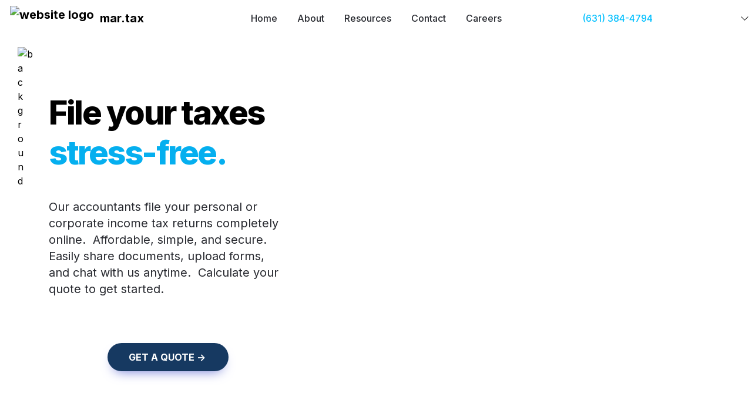

--- FILE ---
content_type: text/html; charset=utf-8
request_url: https://www.mar.tax/
body_size: 26071
content:
<!DOCTYPE html><html data-theme="light"><head><meta charSet="utf-8"/><meta name="viewport" content="width=device-width"/><link rel="preconnect" href="https://fonts.googleapis.com"/><link href="https://fonts.gstatic.com" rel="preconnect" crossorigin=""/><link rel="stylesheet" data-href="https://fonts.googleapis.com/css?family=Inter:100,200,300,regular,500,600,700,800,900&amp;display=swap" data-optimized-fonts="true"/><link rel="stylesheet" data-href="https://fonts.googleapis.com/css?family=Libre%20Caslon%20Text:regular,italic,700&amp;display=swap" data-optimized-fonts="true"/><link rel="stylesheet" data-href="https://fonts.googleapis.com/css?family=Quicksand:300,regular,500,600,700&amp;display=swap" data-optimized-fonts="true"/><link rel="stylesheet" data-href="https://fonts.googleapis.com/css?family=Space%20Mono:regular,italic,700,700italic&amp;display=swap" data-optimized-fonts="true"/><link rel="stylesheet" data-href="https://fonts.googleapis.com/css?family=Libre%20Caslon%20Text:regular,italic,700&amp;display=swap" data-optimized-fonts="true"/><link rel="stylesheet" data-href="https://fonts.googleapis.com/css?family=Inter:100,200,300,regular,500,600,700,800,900&amp;display=swap" data-optimized-fonts="true"/><link rel="stylesheet" data-href="https://fonts.googleapis.com/css?family=Quicksand:300,regular,500,600,700&amp;display=swap" data-optimized-fonts="true"/><link rel="stylesheet" data-href="https://fonts.googleapis.com/css?family=Pacifico:regular&amp;display=swap" data-optimized-fonts="true"/><link rel="stylesheet" data-href="https://fonts.googleapis.com/css?family=Space%20Mono:regular,italic,700,700italic&amp;display=swap" data-optimized-fonts="true"/><title>Home</title><meta name="description" content="Low cost personal and corporate income tax filing. Work with real accountants to file online. Low price, simple and secure document sharing."/><link rel="icon" href="https://image.typedream.com/cdn-cgi/image/width=144,height=144,quality=100,fit=crop/https://api.typedream.com/v0/document/public/fd4fc46a-d819-4212-8007-c58bb937a2cd/2LuexTZPEhDrJIpPKcdNXANXw5Q_MAR_Transparent.png"/><link rel="apple-touch-icon" href="https://image.typedream.com/cdn-cgi/image/width=144,height=144,quality=100,fit=crop/https://api.typedream.com/v0/document/public/fd4fc46a-d819-4212-8007-c58bb937a2cd/2LuexTZPEhDrJIpPKcdNXANXw5Q_MAR_Transparent.png"/><meta property="og:url" content="https://www.mar.tax/"/><meta property="og:type" content="website"/><meta property="og:title" content="Home"/><meta property="og:description" content="Low cost personal and corporate income tax filing. Work with real accountants to file online. Low price, simple and secure document sharing."/><meta property="og:site_name" content="Mar.tax - File your Income Tax Now with our Accountants Online"/><meta property="og:image" content="https://api.typedream.com/v0/document/public/fd4fc46a-d819-4212-8007-c58bb937a2cd/2KXJRdXKKjf5RvzcSzfiEFpTt9C_2.png"/><meta name="twitter:card" content="summary_large_image"/><meta name="twitter:site" content="MarTax_2022"/><meta name="twitter:title" content="Home"/><meta name="twitter:description" content="Low cost personal and corporate income tax filing. Work with real accountants to file online. Low price, simple and secure document sharing."/><meta name="twitter:image" content="https://api.typedream.com/v0/document/public/fd4fc46a-d819-4212-8007-c58bb937a2cd/2KXJRVAdHnT8t4cjDO9N2juO718_2.png"/><style>
.hero {
    /* Sizing */
    width: 100vw;
    height: 100vh;
       /* Flexbox stuff */
    display: flex;
    justify-content: center;
    align-items: center;

}

.td-navbar-item-dropdown {
font-weight: bold;
background:rgba(22, 57, 97, 1);
color:#ffffff;
    writing-mode: horizontal-tb !important;
     display: inline-block;
    text-align: center;
    align-items: flex-start;
    cursor: default;
    margin: 10px 0px;
    padding: 12px 20px;

    border: 0;
  border-radius: 999px;
  box-sizing: border-box;

  max-width: 168px;
  max-height: 48px;
  min-width: 0px;
  overflow: hidden;
    line-height: 1;
 
}
#td-navbar{
position: height:70px;}


input[type="submit" i] {
    font-weight: bold;
    font-size: 20px;
background:rgba(22, 57, 97, 1);
color:#ffffff;
    writing-mode: horizontal-tb !important;
     display: inline-block;
    text-align: center;
    align-items: flex-start;
    cursor: default;
    margin: 10px 0px;
    padding: 12px 20px;

    border: 0;
  border-radius: 999px;
  box-sizing: border-box;

  max-width: auto;
  max-height: 68px;
  min-width: 0px;
  overflow: hidden;
    line-height: 1.5;
}

</style><script async="" src="https://www.googletagmanager.com/gtag/js?id=UA-251254361-1">
</script><script>
  window.dataLayer = window.dataLayer || [];
  function gtag(){dataLayer.push(arguments);}
  gtag('js', new Date());

  gtag('config', 'UA-251254361-1');
</script><script src="//code.tidio.co/j5fojtenbdsfbo3gt5e8nknhhozbfaai.js" async=""></script><link rel="preload" as="image" imageSrcSet="https://image.typedream.com/cdn-cgi/image/width=640,format=auto,fit=scale-down,quality=100/https://api.typedream.com/v0/document/public/fd4fc46a-d819-4212-8007-c58bb937a2cd/2IW6RmROgbeJnKQAYeBHi83gvTq_beatriz-perez-moya-XN4T2PVUUgk-unsplash.jpg?bucket=document 640w, https://image.typedream.com/cdn-cgi/image/width=750,format=auto,fit=scale-down,quality=100/https://api.typedream.com/v0/document/public/fd4fc46a-d819-4212-8007-c58bb937a2cd/2IW6RmROgbeJnKQAYeBHi83gvTq_beatriz-perez-moya-XN4T2PVUUgk-unsplash.jpg?bucket=document 750w, https://image.typedream.com/cdn-cgi/image/width=828,format=auto,fit=scale-down,quality=100/https://api.typedream.com/v0/document/public/fd4fc46a-d819-4212-8007-c58bb937a2cd/2IW6RmROgbeJnKQAYeBHi83gvTq_beatriz-perez-moya-XN4T2PVUUgk-unsplash.jpg?bucket=document 828w, https://image.typedream.com/cdn-cgi/image/width=1080,format=auto,fit=scale-down,quality=100/https://api.typedream.com/v0/document/public/fd4fc46a-d819-4212-8007-c58bb937a2cd/2IW6RmROgbeJnKQAYeBHi83gvTq_beatriz-perez-moya-XN4T2PVUUgk-unsplash.jpg?bucket=document 1080w, https://image.typedream.com/cdn-cgi/image/width=1200,format=auto,fit=scale-down,quality=100/https://api.typedream.com/v0/document/public/fd4fc46a-d819-4212-8007-c58bb937a2cd/2IW6RmROgbeJnKQAYeBHi83gvTq_beatriz-perez-moya-XN4T2PVUUgk-unsplash.jpg?bucket=document 1200w, https://image.typedream.com/cdn-cgi/image/width=1920,format=auto,fit=scale-down,quality=100/https://api.typedream.com/v0/document/public/fd4fc46a-d819-4212-8007-c58bb937a2cd/2IW6RmROgbeJnKQAYeBHi83gvTq_beatriz-perez-moya-XN4T2PVUUgk-unsplash.jpg?bucket=document 1920w, https://image.typedream.com/cdn-cgi/image/width=2048,format=auto,fit=scale-down,quality=100/https://api.typedream.com/v0/document/public/fd4fc46a-d819-4212-8007-c58bb937a2cd/2IW6RmROgbeJnKQAYeBHi83gvTq_beatriz-perez-moya-XN4T2PVUUgk-unsplash.jpg?bucket=document 2048w, https://image.typedream.com/cdn-cgi/image/width=3840,format=auto,fit=scale-down,quality=100/https://api.typedream.com/v0/document/public/fd4fc46a-d819-4212-8007-c58bb937a2cd/2IW6RmROgbeJnKQAYeBHi83gvTq_beatriz-perez-moya-XN4T2PVUUgk-unsplash.jpg?bucket=document 3840w" imageSizes="100vw" fetchpriority="high"/><link rel="preload" href="https://prod-files-secure.s3.us-west-2.amazonaws.com/88037dcd-a746-4ae1-9fd5-3d10e12fb002/9728e187-bdb7-44f8-8c35-05dddde3780a/9.png?X-Amz-Algorithm=AWS4-HMAC-SHA256&amp;X-Amz-Content-Sha256=UNSIGNED-PAYLOAD&amp;X-Amz-Credential=ASIAZI2LB466ZC555QG6%2F20251116%2Fus-west-2%2Fs3%2Faws4_request&amp;X-Amz-Date=20251116T193426Z&amp;X-Amz-Expires=3600&amp;X-Amz-Security-Token=IQoJb3JpZ2luX2VjENH%2F%2F%2F%2F%2F%2F%2F%2F%2F%2FwEaCXVzLXdlc3QtMiJGMEQCIFYGpgLJIBMhBJgvJck1fPFCsuk3qU%2B7FBqDjaHkmGWVAiAscZi9WdEEtuZ0wEc%2BikSFPvdGUbalypTLcMnkTxlnQiqIBAiZ%2F%2F%2F%2F%2F%2F%2F%2F%2F%2F8BEAAaDDYzNzQyMzE4MzgwNSIMQ4uFkjW0Zs9RvuhDKtwD7hTefWAgeb8%2FDRbEUWD%2BG%2BedAQ9dXGzNLkATNL%2Ff6epLY7HrKogzgoI6%2BMqLpdywuWDzVSX6bXf48jr3B5FBCkqwoJzG7RlicSmAxM%2BAuadscx7b4wvTLMAsouNvd0WFRYuoRyjP8OJbKSROYdzC9jxw%2FrfZhn2qTLri41AjdTfBM8lkKAqExSph0TQglmKok33qWi%2FSGh3e3A%2B8TozeDI8lrNLCRtdWNAOW9JT6Sao0XME1OAZzMhJLSuPiPz0LWfaihTqRUp8JnPUZoNfcy5ocEWjMXqVy4mr5J6XwdxJpTQZ3NCTgBE%2BNT3rJMDq8eGeQPROp0qUSpTqdE%2FzU6gL2sBCK8Kk4gJ3Vk7xVNSowzrNnbqiZFIIhZ7cYtbcshPmvoSmvFNbzeQmKrROUe8NfljExeVSjUok0duP9M4LPVEyqvv%2F2AHRQLVQR0HFR%2BvDNgF77NgTKcSVN7NefTgVC8%2FBlzWBLaiscjFL4wqL4%2BHiM7z3QiEb3Oh%2FRikZeBVNorlcxsQF2dnJeKrQ3LmU9v%2BXBVKemcJy34zalcJYILBZwjDDIMEZ3mPjxFTaeVqFZ0z8%2BGv5rI72WzYoqmBPoN1fYxY7vE2AidANUbWM5vyWUppPvIF945QYw2%2FPnyAY6pgEwHlh1pz%2FlyT1g%2BcnJU5YqF8e%2BVVnPG440kBSMnuNYWSGKaIeeRzW495coLZv3eBgyyN%2BJ%2FtgqyyuaqAmhSUoVv0HZrzeajVfi96sEjeCHRRbBu1taHedw4zEGNVAsa7556zViEDRcT02DOaUyq1R1LwitzkWWlIWvRpuIr9wu6Lq%2FGwtSEpuuq1gQOmJT%2FKyISfChP46FTt01D%2FGo2UacURDbFh%2Bu&amp;X-Amz-Signature=f7bdcf75dc25b4f9e955941cce9562827f92bf30361e2f39578f8f02a0294ccb&amp;X-Amz-SignedHeaders=host&amp;x-amz-checksum-mode=ENABLED&amp;x-id=GetObject" as="image" fetchpriority="high"/><link rel="preload" href="https://prod-files-secure.s3.us-west-2.amazonaws.com/88037dcd-a746-4ae1-9fd5-3d10e12fb002/fc374157-9e0c-4ee6-9c85-855d1c979ec0/5.png?X-Amz-Algorithm=AWS4-HMAC-SHA256&amp;X-Amz-Content-Sha256=UNSIGNED-PAYLOAD&amp;X-Amz-Credential=ASIAZI2LB466ZC555QG6%2F20251116%2Fus-west-2%2Fs3%2Faws4_request&amp;X-Amz-Date=20251116T193426Z&amp;X-Amz-Expires=3600&amp;X-Amz-Security-Token=IQoJb3JpZ2luX2VjENH%2F%2F%2F%2F%2F%2F%2F%2F%2F%2FwEaCXVzLXdlc3QtMiJGMEQCIFYGpgLJIBMhBJgvJck1fPFCsuk3qU%2B7FBqDjaHkmGWVAiAscZi9WdEEtuZ0wEc%2BikSFPvdGUbalypTLcMnkTxlnQiqIBAiZ%2F%2F%2F%2F%2F%2F%2F%2F%2F%2F8BEAAaDDYzNzQyMzE4MzgwNSIMQ4uFkjW0Zs9RvuhDKtwD7hTefWAgeb8%2FDRbEUWD%2BG%2BedAQ9dXGzNLkATNL%2Ff6epLY7HrKogzgoI6%2BMqLpdywuWDzVSX6bXf48jr3B5FBCkqwoJzG7RlicSmAxM%2BAuadscx7b4wvTLMAsouNvd0WFRYuoRyjP8OJbKSROYdzC9jxw%2FrfZhn2qTLri41AjdTfBM8lkKAqExSph0TQglmKok33qWi%2FSGh3e3A%2B8TozeDI8lrNLCRtdWNAOW9JT6Sao0XME1OAZzMhJLSuPiPz0LWfaihTqRUp8JnPUZoNfcy5ocEWjMXqVy4mr5J6XwdxJpTQZ3NCTgBE%2BNT3rJMDq8eGeQPROp0qUSpTqdE%2FzU6gL2sBCK8Kk4gJ3Vk7xVNSowzrNnbqiZFIIhZ7cYtbcshPmvoSmvFNbzeQmKrROUe8NfljExeVSjUok0duP9M4LPVEyqvv%2F2AHRQLVQR0HFR%2BvDNgF77NgTKcSVN7NefTgVC8%2FBlzWBLaiscjFL4wqL4%2BHiM7z3QiEb3Oh%2FRikZeBVNorlcxsQF2dnJeKrQ3LmU9v%2BXBVKemcJy34zalcJYILBZwjDDIMEZ3mPjxFTaeVqFZ0z8%2BGv5rI72WzYoqmBPoN1fYxY7vE2AidANUbWM5vyWUppPvIF945QYw2%2FPnyAY6pgEwHlh1pz%2FlyT1g%2BcnJU5YqF8e%2BVVnPG440kBSMnuNYWSGKaIeeRzW495coLZv3eBgyyN%2BJ%2FtgqyyuaqAmhSUoVv0HZrzeajVfi96sEjeCHRRbBu1taHedw4zEGNVAsa7556zViEDRcT02DOaUyq1R1LwitzkWWlIWvRpuIr9wu6Lq%2FGwtSEpuuq1gQOmJT%2FKyISfChP46FTt01D%2FGo2UacURDbFh%2Bu&amp;X-Amz-Signature=71b81fb7742202c7dccc3ad62aa9e1cf94d6e9e618fd90dc9ff918f7abe0a716&amp;X-Amz-SignedHeaders=host&amp;x-amz-checksum-mode=ENABLED&amp;x-id=GetObject" as="image" fetchpriority="high"/><link rel="preload" href="https://prod-files-secure.s3.us-west-2.amazonaws.com/88037dcd-a746-4ae1-9fd5-3d10e12fb002/f9f56ceb-c806-41c1-a005-86c250a42861/3.png?X-Amz-Algorithm=AWS4-HMAC-SHA256&amp;X-Amz-Content-Sha256=UNSIGNED-PAYLOAD&amp;X-Amz-Credential=ASIAZI2LB466ZC555QG6%2F20251116%2Fus-west-2%2Fs3%2Faws4_request&amp;X-Amz-Date=20251116T193426Z&amp;X-Amz-Expires=3600&amp;X-Amz-Security-Token=IQoJb3JpZ2luX2VjENH%2F%2F%2F%2F%2F%2F%2F%2F%2F%2FwEaCXVzLXdlc3QtMiJGMEQCIFYGpgLJIBMhBJgvJck1fPFCsuk3qU%2B7FBqDjaHkmGWVAiAscZi9WdEEtuZ0wEc%2BikSFPvdGUbalypTLcMnkTxlnQiqIBAiZ%2F%2F%2F%2F%2F%2F%2F%2F%2F%2F8BEAAaDDYzNzQyMzE4MzgwNSIMQ4uFkjW0Zs9RvuhDKtwD7hTefWAgeb8%2FDRbEUWD%2BG%2BedAQ9dXGzNLkATNL%2Ff6epLY7HrKogzgoI6%2BMqLpdywuWDzVSX6bXf48jr3B5FBCkqwoJzG7RlicSmAxM%2BAuadscx7b4wvTLMAsouNvd0WFRYuoRyjP8OJbKSROYdzC9jxw%2FrfZhn2qTLri41AjdTfBM8lkKAqExSph0TQglmKok33qWi%2FSGh3e3A%2B8TozeDI8lrNLCRtdWNAOW9JT6Sao0XME1OAZzMhJLSuPiPz0LWfaihTqRUp8JnPUZoNfcy5ocEWjMXqVy4mr5J6XwdxJpTQZ3NCTgBE%2BNT3rJMDq8eGeQPROp0qUSpTqdE%2FzU6gL2sBCK8Kk4gJ3Vk7xVNSowzrNnbqiZFIIhZ7cYtbcshPmvoSmvFNbzeQmKrROUe8NfljExeVSjUok0duP9M4LPVEyqvv%2F2AHRQLVQR0HFR%2BvDNgF77NgTKcSVN7NefTgVC8%2FBlzWBLaiscjFL4wqL4%2BHiM7z3QiEb3Oh%2FRikZeBVNorlcxsQF2dnJeKrQ3LmU9v%2BXBVKemcJy34zalcJYILBZwjDDIMEZ3mPjxFTaeVqFZ0z8%2BGv5rI72WzYoqmBPoN1fYxY7vE2AidANUbWM5vyWUppPvIF945QYw2%2FPnyAY6pgEwHlh1pz%2FlyT1g%2BcnJU5YqF8e%2BVVnPG440kBSMnuNYWSGKaIeeRzW495coLZv3eBgyyN%2BJ%2FtgqyyuaqAmhSUoVv0HZrzeajVfi96sEjeCHRRbBu1taHedw4zEGNVAsa7556zViEDRcT02DOaUyq1R1LwitzkWWlIWvRpuIr9wu6Lq%2FGwtSEpuuq1gQOmJT%2FKyISfChP46FTt01D%2FGo2UacURDbFh%2Bu&amp;X-Amz-Signature=061269058ee7f29e789551f60c437c8103a1eb424a39f91671ec856999f29a47&amp;X-Amz-SignedHeaders=host&amp;x-amz-checksum-mode=ENABLED&amp;x-id=GetObject" as="image" fetchpriority="high"/><meta name="next-head-count" content="36"/><meta http-equiv="Accept-CH" content="DPR, Viewport-Width, Width"/><link rel="preload" href="/_next/static/css/ee95015fb19c96d7.css" as="style"/><link rel="stylesheet" href="/_next/static/css/ee95015fb19c96d7.css" data-n-g=""/><link rel="preload" href="/_next/static/css/596516fd51c0b901.css" as="style"/><link rel="stylesheet" href="/_next/static/css/596516fd51c0b901.css" data-n-p=""/><noscript data-n-css=""></noscript><script defer="" nomodule="" src="/_next/static/chunks/polyfills-c67a75d1b6f99dc8.js"></script><script defer="" src="/_next/static/chunks/8070-b455d31b248b2b1a.js"></script><script defer="" src="/_next/static/chunks/2259-da8deeedd92a08f0.js"></script><script defer="" src="/_next/static/chunks/123.fbd1e669b5706d18.js"></script><script defer="" src="/_next/static/chunks/7671-0804d750c53cce45.js"></script><script defer="" src="/_next/static/chunks/5738.4267b3163a5ff3c3.js"></script><script defer="" src="/_next/static/chunks/7775-e2f1906d07c38aa3.js"></script><script defer="" src="/_next/static/chunks/41.bb06b509a3b51f9f.js"></script><script defer="" src="/_next/static/chunks/672-e7abf8bde77aebf7.js"></script><script defer="" src="/_next/static/chunks/4060.a5b063f9258e4212.js"></script><script src="/_next/static/chunks/webpack-04e8ca164f90a38d.js" defer=""></script><script src="/_next/static/chunks/framework-0a892af99d0986b4.js" defer=""></script><script src="/_next/static/chunks/main-3ae0ab5644307684.js" defer=""></script><script src="/_next/static/chunks/pages/_app-f16cfe3d4bc5c5ab.js" defer=""></script><script src="/_next/static/chunks/8bd53eb9-a30f8ab05608ac81.js" defer=""></script><script src="/_next/static/chunks/9236-19170b52f82f2dfd.js" defer=""></script><script src="/_next/static/chunks/2507-dc4b031a429b363f.js" defer=""></script><script src="/_next/static/chunks/196-427c2c804712681b.js" defer=""></script><script src="/_next/static/chunks/8910-919b01243a897ade.js" defer=""></script><script src="/_next/static/chunks/296-ec910087dbc8ec4f.js" defer=""></script><script src="/_next/static/chunks/pages/%5BslugOrDomain%5D/%5B%5B...path%5D%5D-582132f6fc6ac233.js" defer=""></script><script src="/_next/static/68KAZwUVSwwWpVatKGHZA/_buildManifest.js" defer=""></script><script src="/_next/static/68KAZwUVSwwWpVatKGHZA/_ssgManifest.js" defer=""></script><link rel="stylesheet" href="https://fonts.googleapis.com/css?family=Inter:100,200,300,regular,500,600,700,800,900&display=swap"/><link rel="stylesheet" href="https://fonts.googleapis.com/css?family=Libre%20Caslon%20Text:regular,italic,700&display=swap"/><link rel="stylesheet" href="https://fonts.googleapis.com/css?family=Quicksand:300,regular,500,600,700&display=swap"/><link rel="stylesheet" href="https://fonts.googleapis.com/css?family=Space%20Mono:regular,italic,700,700italic&display=swap"/><link rel="stylesheet" href="https://fonts.googleapis.com/css?family=Pacifico:regular&display=swap"/></head><body><div id="__next"><div class="typedream content slate-root _1buablx0 _1buablx5" style="background:var(--background);min-height:100vh"><nav id="td-navbar" class="_1fk5aj50 _1fk5aj53 align-center _1fk5aj54 slate-navbar" role="navigation" aria-label="main navigation" style="position:fixed;max-height:60px;height:60px;max-width:100vw;width:100%"><div class="_1fk5aj57"><div><a href="/" class="_1gp96k1 _1gp96k0"><div class="_1gp96k2 navbar-select-logo" role="button" tabindex="0"><img src="https://api.typedream.com/v0/document/public/fd4fc46a-d819-4212-8007-c58bb937a2cd/2Luv6Q6LUHz7EKHqR0RHG3SQYFU_MAR_Transparent.png" style="height:42px" alt="website logo"/></div><span class="">mar.tax</span></a></div><span role="button" class="_1fk5aj5a" tabindex="0" aria-label="Open menu" aria-expanded="false"><span class="_1fk5aj5b" aria-hidden="true"></span><span class="_1fk5aj5b" aria-hidden="true"></span><span class="_1fk5aj5b" aria-hidden="true"></span></span></div><div class="_1fk5aj58"><div class="miq55g1 miq55g2" role="none" contenteditable="false"><a href="https://www.mar.tax" rel="noreferrer" style="color:var(--text-sharp)" class="">Home</a></div><div class="miq55g1 miq55g2" role="none" contenteditable="false"><a href="/about" style="color:var(--text-sharp)" class="">About</a></div><div class="miq55g1 miq55g2" role="none" contenteditable="false"><a href="/resources" style="color:var(--text-sharp)" class="">Resources</a></div><div class="miq55g1 miq55g2" role="none" contenteditable="false"><a href="/contact" style="color:var(--text-sharp)" class="">Contact</a></div><div class="miq55g1 miq55g2" role="none" contenteditable="false"><a href="/careers" style="color:var(--text-sharp)" class="">Careers</a></div></div><div class="_1fk5aj59"><div class="miq55g1 miq55g2" role="none" contenteditable="false"><a rel="noreferrer" style="color:#06C1FF" class="">(631) 384-4794</a></div><div class="miq55g1 miq55g4" role="none" contenteditable="false"><a class="navbar-button-endmenu-1" style="color:#ffffff" target="_self">GET STARTED</a><svg viewBox="0 0 16 16" height="15" width="15" aria-hidden="true" focusable="false" fill="currentColor" class="miq55g8"><path fill-rule="evenodd" d="M1.646 4.646a.5.5 0 0 1 .708 0L8 10.293l5.646-5.647a.5.5 0 0 1 .708.708l-6 6a.5.5 0 0 1-.708 0l-6-6a.5.5 0 0 1 0-.708z"></path></svg><div class="miq55g9"><div class="fti94b2 fti94b0"><div class="fti94b3" style="left:50%;transform:translateX(-50%)"></div><div class="fti94b4" style="--columns:1" data-navbar-dropdown-item-type="title_only"><div class="k5xziq0"><div class="vdg96m1" contenteditable="false"><a href="/quote" class="vdg96m5"><div style="display:flex;align-items:center;height:27px"><div class="vdg96m3" style="width:182px;color:#6968F7"><span class="_1untytp0"><span style="color:#6968F7;font-weight:400;--font-size:15px;--mobile-font-size:15px">Get a Quote</span></span></div></div></a></div><div class="vdg96m1" contenteditable="false"><a href="https://pay.mar.tax" rel="noreferrer" class="vdg96m5"><div style="display:flex;align-items:center;height:27px"><div class="vdg96m3" style="width:182px;color:#5E5DF0"><span class="_1untytp0"><span style="color:#5E5DF0;font-weight:400;--font-size:15px;--mobile-font-size:15px">Make a Payment</span></span></div></div></a></div><div class="vdg96m1" contenteditable="false"><a href="/data" class="vdg96m5"><div style="display:flex;align-items:center;height:27px"><div class="vdg96m3" style="width:182px;color:#5E5DF0"><span class="_1untytp0"><span style="color:#5E5DF0;font-weight:400;--font-size:15px;--mobile-font-size:15px">Tax Data Form</span></span></div></div></a></div><div class="vdg96m1" contenteditable="false"><a href="/upload" class="vdg96m5"><div style="display:flex;align-items:center;height:27px"><div class="vdg96m3" style="width:182px;color:#5E5DF0"><span class="_1untytp0"><span style="color:#5E5DF0;font-weight:400;--font-size:15px;--mobile-font-size:15px">Upload Your Documents</span></span></div></div></a></div><div class="vdg96m1" contenteditable="false"><a href="https://calendly.com/martax_/consultation" rel="noreferrer" class="vdg96m5"><div style="display:flex;align-items:center;height:27px"><div class="vdg96m3" style="width:182px;color:#5E5DF0"><span class="_1untytp0"><span style="color:#5E5DF0;font-weight:400;--font-size:15px;--mobile-font-size:15px">Schedule a Consultation</span></span></div></div></a></div><div class="vdg96m1" contenteditable="false"><a href="/about" class="vdg96m5"><div style="display:flex;align-items:center;height:27px"><div class="vdg96m3" style="width:182px;color:#5E5DF0"><span class="_1untytp0"><span style="color:#5E5DF0;font-weight:400;--font-size:15px;--mobile-font-size:15px">FAQ</span></span></div></div></a></div></div></div></div></div></div></div></nav><div class="r2ud8k0" style="height:60px;width:700px;max-width:min(100%, 700px);--margin-top:0px;--margin-right:0px;--margin-bottom:0px;--margin-left:0px;--margin:0px 0px 0px 0px"><div></div></div><div class="slate-column _1j76um0" style="width:100%;max-width:100%;--padding:20px 0px 20px 0px;--padding-root:20px 30px 20px 30px;--padding-mobile:5px 0px 5px 0px;--padding-root-mobile:5px 30px 5px 30px;--margin:0px 0px 0px 0px;--gap:30px;--gap-mobile:16px;--gap-mobile-vertical:10px;--border-radius:0px 0px 0px 0px;--box-shadow:none"><div contenteditable="false" class="_1j76umd"><img alt="background" fetchpriority="high" decoding="async" data-nimg="fill" class="" style="position:absolute;height:100%;width:100%;left:0;top:0;right:0;bottom:0;object-fit:cover;object-position:center;color:transparent" sizes="100vw" srcSet="https://image.typedream.com/cdn-cgi/image/width=640,format=auto,fit=scale-down,quality=100/https://api.typedream.com/v0/document/public/fd4fc46a-d819-4212-8007-c58bb937a2cd/2IW6RmROgbeJnKQAYeBHi83gvTq_beatriz-perez-moya-XN4T2PVUUgk-unsplash.jpg?bucket=document 640w, https://image.typedream.com/cdn-cgi/image/width=750,format=auto,fit=scale-down,quality=100/https://api.typedream.com/v0/document/public/fd4fc46a-d819-4212-8007-c58bb937a2cd/2IW6RmROgbeJnKQAYeBHi83gvTq_beatriz-perez-moya-XN4T2PVUUgk-unsplash.jpg?bucket=document 750w, https://image.typedream.com/cdn-cgi/image/width=828,format=auto,fit=scale-down,quality=100/https://api.typedream.com/v0/document/public/fd4fc46a-d819-4212-8007-c58bb937a2cd/2IW6RmROgbeJnKQAYeBHi83gvTq_beatriz-perez-moya-XN4T2PVUUgk-unsplash.jpg?bucket=document 828w, https://image.typedream.com/cdn-cgi/image/width=1080,format=auto,fit=scale-down,quality=100/https://api.typedream.com/v0/document/public/fd4fc46a-d819-4212-8007-c58bb937a2cd/2IW6RmROgbeJnKQAYeBHi83gvTq_beatriz-perez-moya-XN4T2PVUUgk-unsplash.jpg?bucket=document 1080w, https://image.typedream.com/cdn-cgi/image/width=1200,format=auto,fit=scale-down,quality=100/https://api.typedream.com/v0/document/public/fd4fc46a-d819-4212-8007-c58bb937a2cd/2IW6RmROgbeJnKQAYeBHi83gvTq_beatriz-perez-moya-XN4T2PVUUgk-unsplash.jpg?bucket=document 1200w, https://image.typedream.com/cdn-cgi/image/width=1920,format=auto,fit=scale-down,quality=100/https://api.typedream.com/v0/document/public/fd4fc46a-d819-4212-8007-c58bb937a2cd/2IW6RmROgbeJnKQAYeBHi83gvTq_beatriz-perez-moya-XN4T2PVUUgk-unsplash.jpg?bucket=document 1920w, https://image.typedream.com/cdn-cgi/image/width=2048,format=auto,fit=scale-down,quality=100/https://api.typedream.com/v0/document/public/fd4fc46a-d819-4212-8007-c58bb937a2cd/2IW6RmROgbeJnKQAYeBHi83gvTq_beatriz-perez-moya-XN4T2PVUUgk-unsplash.jpg?bucket=document 2048w, https://image.typedream.com/cdn-cgi/image/width=3840,format=auto,fit=scale-down,quality=100/https://api.typedream.com/v0/document/public/fd4fc46a-d819-4212-8007-c58bb937a2cd/2IW6RmROgbeJnKQAYeBHi83gvTq_beatriz-perez-moya-XN4T2PVUUgk-unsplash.jpg?bucket=document 3840w" src="https://image.typedream.com/cdn-cgi/image/width=3840,format=auto,fit=scale-down,quality=100/https://api.typedream.com/v0/document/public/fd4fc46a-d819-4212-8007-c58bb937a2cd/2IW6RmROgbeJnKQAYeBHi83gvTq_beatriz-perez-moya-XN4T2PVUUgk-unsplash.jpg?bucket=document"/></div><div class="_1j76um1 _1j76um2"><div class="_1j76umc mobile:hidden _1j76um9 _1j76um3" style="--min-height:auto;--width:100%;--column-width:100%;--num-children:2"><div class="slate-column_item _122mapi0" style="--width:40.18347706096485%;--width-float:0.4018347706096485;--gap-total-width:calc(var(--gap) * (var(--num-children) - 1));--gap-mobile-total-width:calc(var(--gap-mobile) * (var(--num-children) - 1))"><div role="none" class="_1bgwy4x3 _1bgwy4x5 slate-container _1bgwy4x9 _1bgwy4x0" style="--padding:20px 25px 20px 25px;--margin-top:0px;--margin-right:0px;--margin-bottom:0px;--margin-left:0px;--margin:0px 0px 0px 0px;--min-height:auto;--width:700px;--max-width:min(100%, 700px);--overflow:clip;--border-radius:0px 0px 0px 0px;--box-shadow:none"><div class="slate-spacer r2ud8k0" style="height:50px;width:700px;max-width:min(100%, 700px);--margin-top:0px;--margin-right:0px;--margin-bottom:0px;--margin-left:0px;--margin:0px 0px 0px 0px"></div><h1 class="slate-h1 ohgk4r0 ohgk4r1" style="--padding:8px 0px 8px 0px;--padding-root:8px 30px 8px 30px;--margin-top:0px;--margin-right:0px;--margin-bottom:0px;--margin-left:0px;--margin:0px 0px 0px 0px;--width:400px;--max-width:min(100%, 700px)"><span class="_1untytp0"><span style="color:#000000">File your taxes</span></span><span class="_1untytp0"><span style="color:#ffffff"> </span></span><span class="_1untytp0"><span style="color:rgba(5, 175, 239, 1)">stress-free</span></span><span class="_1untytp0"><span style="color:rgba(5, 175, 239, 1)">.</span></span></h1><p class="slate-p _1vo7q450" style="--padding:4px 0px 4px 0px;--padding-root:4px 30px 4px 30px;--margin-top:0px;--margin-right:0px;--margin-bottom:0px;--margin-left:0px;--margin:0px 0px 0px 0px;--width:700px;--max-width:min(100%, 700px)"><span class="_1untytp0"></span></p><p class="slate-p _1vo7q450" style="--padding:4px 0px 4px 0px;--padding-root:4px 30px 4px 30px;--margin-top:0px;--margin-right:0px;--margin-bottom:0px;--margin-left:0px;--margin:0px 0px 0px 0px;--width:400px;--max-width:min(100%, 700px)"><span class="_1untytp0"><span style="color:var(--text-sharp);--font-size:20px;--mobile-font-size:16px;--line-height:1.4;--mobile-line-height:21px">Our accountants file your personal or corporate income tax returns completely online.  Affordable, simple, and secure.  Easily share documents, upload forms, and chat with us anytime.  Calculate your quote to get started.</span></span></p><p class="slate-p _1vo7q450" style="--padding:4px 0px 4px 0px;--padding-root:4px 30px 4px 30px;--margin-top:0px;--margin-right:0px;--margin-bottom:0px;--margin-left:0px;--margin:0px 0px 0px 0px;--width:400px;--max-width:min(100%, 700px)"><span class="_1untytp0"></span></p><p class="slate-p _1vo7q450" style="--padding:4px 0px 4px 0px;--padding-root:4px 30px 4px 30px;--margin-top:0px;--margin-right:0px;--margin-bottom:0px;--margin-left:0px;--margin:0px 0px 0px 0px;--width:700px;--max-width:min(100%, 700px)"><span class="_1untytp0"></span></p><div class="slate-button _1paom1l0" style="--width:300px;--max-width:min(100%, 700px);--margin-top:0px;--margin-right:0px;--margin-bottom:0px;--margin-left:0px;--margin:0px 0px 0px 0px;--border-radius:999px 999px 999px 999px;--box-shadow:0 10px 20px -10px #6E79D6"><a href="/quote"><button class="_1paom1l4 _1paom1l1 _1paom1l2" style="background:rgba(22, 57, 97, 1);color:#ffffff" type="button"><span class="_1untytp0"><strong>    GET A QUOTE -&gt;    </strong></span></button></a></div></div><div class="slate-spacer r2ud8k0" style="height:50px;width:700px;max-width:min(100%, 700px);--margin-top:0px;--margin-right:0px;--margin-bottom:0px;--margin-left:0px;--margin:0px 0px 0px 0px"></div></div><div class="slate-column_item _122mapi0" style="--width:59.81652293903538%;--width-float:0.5981652293903538;--gap-total-width:calc(var(--gap) * (var(--num-children) - 1));--gap-mobile-total-width:calc(var(--gap-mobile) * (var(--num-children) - 1))"><div role="none" class="_1bgwy4x2 slate-container _1bgwy4x9 _1bgwy4x0" style="--padding:20px 25px 20px 25px;--margin-top:0px;--margin-right:0px;--margin-bottom:0px;--margin-left:0px;--margin:0px 0px 0px 0px;--min-height:auto;--width:700px;--max-width:min(100%, 700px);--overflow:clip;--border-radius:0px 0px 0px 0px;--box-shadow:none"><span class="_1untytp0"></span></div></div></div></div></div><div class="slate-column _1j76um0" style="width:100%;max-width:100%;background:var(--background-highlight);--padding:20px 0px 20px 0px;--padding-root:20px 30px 20px 30px;--padding-mobile:5px 0px 5px 0px;--padding-root-mobile:5px 30px 5px 30px;--margin:0px 0px 0px 0px;--gap:30px;--gap-mobile:16px;--gap-mobile-vertical:10px;--border-radius:0px 0px 0px 0px;--box-shadow:none"><div class="_1j76um1"><div class="_1j76umc desktop:hidden _1j76um8" style="--min-height:1269px;--width:100%;--column-width:100%;--num-children:2"><div class="slate-column_item _122mapi0" style="--width:39.9141664817369%;--width-float:0.399141664817369;--gap-total-width:calc(var(--gap) * (var(--num-children) - 1));--gap-mobile-total-width:calc(var(--gap-mobile) * (var(--num-children) - 1))"><div role="none" class="desktop:hidden _1bgwy4x3 _1bgwy4x5 slate-container _1bgwy4x9 _1bgwy4x0" style="--padding:20px 25px 20px 25px;--margin-top:0px;--margin-right:0px;--margin-bottom:0px;--margin-left:0px;--margin:0px 0px 0px 0px;--min-height:auto;--width:700px;--max-width:min(100%, 700px);--overflow:clip;--border-radius:0px 0px 0px 0px;--box-shadow:none"><h1 class="slate-h1 desktop:hidden ohgk4r0 ohgk4r1" style="--padding:8px 0px 8px 0px;--padding-root:8px 30px 8px 30px;--margin-top:0px;--margin-right:0px;--margin-bottom:0px;--margin-left:0px;--margin:0px 0px 0px 0px;--width:400px;--max-width:min(100%, 700px);text-align:center"><span class="_1untytp0"><span style="color:#000000">File your taxes</span></span><span class="_1untytp0"><span style="color:#ffffff"> </span></span><span class="_1untytp0"><span style="color:rgba(5, 175, 239, 1)">stress-free</span></span><span class="_1untytp0"><span style="color:rgba(5, 175, 239, 1)">.</span></span></h1><p class="slate-p desktop:hidden _1vo7q450" style="--padding:4px 0px 4px 0px;--padding-root:4px 30px 4px 30px;--margin-top:0px;--margin-right:0px;--margin-bottom:0px;--margin-left:0px;--margin:0px 0px 0px 0px;--width:400px;--max-width:min(100%, 700px);text-align:center"><span class="_1untytp0"><span style="color:var(--text-sharp);--font-size:20px;--mobile-font-size:16px;--line-height:1.4;--mobile-line-height:21px">Our accountants file your personal or corporate income tax returns completely online.  Affordable, simple, and secure.  Easily share documents, upload forms, and chat with us anytime.  Calculate your quote to get started.</span></span></p><p class="slate-p _1vo7q450" style="--padding:4px 0px 4px 0px;--padding-root:4px 30px 4px 30px;--margin-top:0px;--margin-right:0px;--margin-bottom:0px;--margin-left:0px;--margin:0px 0px 0px 0px;--width:700px;--max-width:min(100%, 700px)"><span class="_1untytp0"></span></p><div class="slate-button _1paom1l0" style="--width:300px;--max-width:min(100%, 700px);--horizontal-alignment:center;--margin-top:0px;--margin-right:0px;--margin-bottom:0px;--margin-left:0px;--margin:0px 0px 0px 0px;--border-radius:999px 999px 999px 999px;--box-shadow:0 10px 20px -10px #6E79D6"><a href="/quote"><button class="_1paom1l4 _1paom1l1 _1paom1l2" style="background:rgba(22, 57, 97, 1);color:#ffffff" type="button"><span class="_1untytp0"><strong>    GET A QUOTE -&gt;    </strong></span></button></a></div></div></div><div class="slate-column_item _122mapi0" style="--width:60.085833518263286%;--width-float:0.6008583351826329;--gap-total-width:calc(var(--gap) * (var(--num-children) - 1));--gap-mobile-total-width:calc(var(--gap-mobile) * (var(--num-children) - 1))"><div role="none" class="desktop:hidden _1bgwy4x2 slate-container _1bgwy4x9 _1bgwy4x0" style="--padding:20px 25px 20px 25px;--margin-top:0px;--margin-right:0px;--margin-bottom:0px;--margin-left:0px;--margin:0px 0px 0px 0px;--min-height:auto;--width:700px;--max-width:min(100%, 700px);--overflow:clip;--border-radius:0px 0px 0px 0px;--box-shadow:none"><span class="_1untytp0"></span></div></div></div></div></div><div role="none" class="_1bgwy4x2 slate-container _1bgwy4x9 _1bgwy4x0" style="--padding:20px 25px 20px 25px;--margin-top:0px;--margin-right:0px;--margin-bottom:0px;--margin-left:0px;--margin:0px 0px 0px 0px;--min-height:939px;--width:1000px;--max-width:min(100%, 1000px);--overflow:clip;--border-radius:0px 0px 0px 0px;--box-shadow:none;background:var(--background)"><p class="slate-p _1vo7q450" style="--padding:4px 0px 4px 0px;--padding-root:4px 30px 4px 30px;--margin-top:0px;--margin-right:0px;--margin-bottom:0px;--margin-left:0px;--margin:0px 0px 0px 0px;--width:700px;--max-width:min(100%, 700px);text-align:center"><span class="_1untytp0"></span></p><h1 class="slate-h1 ohgk4r0 ohgk4r1" style="--padding:8px 0px 8px 0px;--padding-root:8px 30px 8px 30px;--margin-top:0px;--margin-right:0px;--margin-bottom:0px;--margin-left:0px;--margin:0px 0px 0px 0px;--width:500px;--max-width:min(100%, 700px);text-align:center"><span class="_1untytp0">Affordable fees, </span><span class="_1untytp0"><span style="color:rgba(5, 175, 239, 1)">maximum</span></span><span class="_1untytp0"> </span><span class="_1untytp0"><span style="color:rgba(5, 175, 239, 1)">savings</span></span><span class="_1untytp0"><span style="color:rgba(5, 175, 239, 1)">.</span></span></h1><p class="slate-p _1vo7q450" style="--padding:4px 0px 4px 0px;--padding-root:4px 30px 4px 30px;--margin-top:0px;--margin-right:0px;--margin-bottom:0px;--margin-left:0px;--margin:0px 0px 0px 0px;--width:700px;--max-width:min(100%, 700px);text-align:center"><span class="_1untytp0"><span style="color:var(--text-light);--font-size:20px;--mobile-font-size:16px;--line-height:1.4;--mobile-line-height:21px"><strong>Helping 1000+ clients get their maximum returns each year</strong></span></span></p><p class="slate-p _1vo7q450" style="--padding:4px 0px 4px 0px;--padding-root:4px 30px 4px 30px;--margin-top:0px;--margin-right:0px;--margin-bottom:0px;--margin-left:0px;--margin:0px 0px 0px 0px;--width:700px;--max-width:min(100%, 700px);text-align:center"><span class="_1untytp0"></span></p><div class="slate-column _1j76um0" style="width:1400px;max-width:min(100%, 1400px);--padding:20px 0px 20px 0px;--padding-root:20px 30px 20px 30px;--padding-mobile:5px 0px 5px 0px;--padding-root-mobile:5px 30px 5px 30px;--margin:0px 0px 0px 0px;--gap:30px;--gap-mobile:16px;--gap-mobile-vertical:10px;--border-radius:0px 0px 0px 0px;--box-shadow:none"><div class="_1j76um1"><div class="_1j76umc" style="--min-height:auto;--width:1400px;--column-width:1400px;--num-children:3"><div class="slate-column_item _122mapi0" style="--width:33.33333333333333%;--width-float:0.3333333333333333;--gap-total-width:calc(var(--gap) * (var(--num-children) - 1));--gap-mobile-total-width:calc(var(--gap-mobile) * (var(--num-children) - 1))"><div role="none" class="_1bgwy4x2 _1bgwy4x4 card slate-container _1bgwy4x9 _1bgwy4x0" style="--padding:20px 25px 20px 25px;--margin-top:0px;--margin-right:0px;--margin-bottom:0px;--margin-left:0px;--margin:0px 0px 0px 0px;--min-height:519.34375px;--width:400px;--max-width:min(100%, 700px);--overflow:clip;--border-radius:10px 10px 10px 10px;--box-shadow:0px 4px 6px -2px #10182808, 0px 12px 16px -4px #10182814;background:var(--background-highlight)"><p class="slate-p _1vo7q450" style="--padding:4px 0px 4px 0px;--padding-root:4px 30px 4px 30px;--margin-top:0px;--margin-right:0px;--margin-bottom:0px;--margin-left:0px;--margin:0px 0px 0px 0px;--width:700px;--max-width:min(100%, 700px);text-align:center"><span class="_1untytp0"><span style="color:rgba(19, 124, 188, 1);font-weight:800;letter-spacing:-2.5px;--font-size:80px;--mobile-font-size:38.400000000000006px;--line-height:90px;--mobile-line-height:43.400000000000006px">1.</span></span></p><h3 class="slate-h3 ohgk4r0 ohgk4r3" style="--padding:8px 0px 8px 0px;--padding-root:8px 30px 8px 30px;--margin-top:0px;--margin-right:0px;--margin-bottom:0px;--margin-left:0px;--margin:0px 0px 0px 0px;--width:700px;--max-width:min(100%, 700px);text-align:center"><span class="_1untytp0">Calculate your filing fee online</span></h3><p class="slate-p _1vo7q450" style="--padding:4px 0px 4px 0px;--padding-root:4px 30px 4px 30px;--margin-top:0px;--margin-right:0px;--margin-bottom:0px;--margin-left:0px;--margin:0px 0px 0px 0px;--width:700px;--max-width:min(100%, 700px)"><span class="_1untytp0"><span style="color:var(--text-light)">Click below to calculate your filing fee</span></span></p><p class="slate-p _1vo7q450" style="--padding:4px 0px 4px 0px;--padding-root:4px 30px 4px 30px;--margin-top:0px;--margin-right:0px;--margin-bottom:0px;--margin-left:0px;--margin:0px 0px 0px 0px;--width:700px;--max-width:min(100%, 700px)"><span class="_1untytp0"></span></p></div></div><div class="slate-column_item _122mapi0" style="--width:33.33333333333333%;--width-float:0.3333333333333333;--gap-total-width:calc(var(--gap) * (var(--num-children) - 1));--gap-mobile-total-width:calc(var(--gap-mobile) * (var(--num-children) - 1))"><div role="none" class="_1bgwy4x2 _1bgwy4x4 card slate-container _1bgwy4x9 _1bgwy4x0" style="--padding:20px 25px 20px 25px;--margin-top:0px;--margin-right:0px;--margin-bottom:0px;--margin-left:0px;--margin:0px 0px 0px 0px;--min-height:519.34375px;--width:400px;--max-width:min(100%, 700px);--overflow:clip;--border-radius:10px 10px 10px 10px;--box-shadow:0px 4px 6px -2px #10182808, 0px 12px 16px -4px #10182814;background:var(--background-highlight)"><p class="slate-p _1vo7q450" style="--padding:4px 0px 4px 0px;--padding-root:4px 30px 4px 30px;--margin-top:0px;--margin-right:0px;--margin-bottom:0px;--margin-left:0px;--margin:0px 0px 0px 0px;--width:700px;--max-width:min(100%, 700px);text-align:center"><span class="_1untytp0"><span style="color:rgba(19, 124, 188, 1);font-weight:800;letter-spacing:-2.5px;--font-size:80px;--mobile-font-size:38.400000000000006px;--line-height:90px;--mobile-line-height:43.400000000000006px">2.</span></span></p><h3 class="slate-h3 ohgk4r0 ohgk4r3" style="--padding:8px 0px 8px 0px;--padding-root:8px 30px 8px 30px;--margin-top:0px;--margin-right:0px;--margin-bottom:0px;--margin-left:0px;--margin:0px 0px 0px 0px;--width:700px;--max-width:min(100%, 700px);text-align:center"><span class="_1untytp0">Securely upload your documents</span></h3><p class="slate-p _1vo7q450" style="--padding:4px 0px 4px 0px;--padding-root:4px 30px 4px 30px;--margin-top:0px;--margin-right:0px;--margin-bottom:0px;--margin-left:0px;--margin:0px 0px 0px 0px;--width:700px;--max-width:min(100%, 700px)"><span class="_1untytp0"><span style="color:var(--text-light)">Easily share your tax documents with our team</span></span></p></div></div><div class="slate-column_item _122mapi0" style="--width:33.33333333333333%;--width-float:0.3333333333333333;--gap-total-width:calc(var(--gap) * (var(--num-children) - 1));--gap-mobile-total-width:calc(var(--gap-mobile) * (var(--num-children) - 1))"><div role="none" class="_1bgwy4x2 _1bgwy4x4 card slate-container _1bgwy4x9 _1bgwy4x0" style="--padding:20px 25px 20px 25px;--margin-top:0px;--margin-right:0px;--margin-bottom:0px;--margin-left:0px;--margin:0px 0px 0px 0px;--min-height:519.34375px;--width:400px;--max-width:min(100%, 700px);--overflow:clip;--border-radius:10px 10px 10px 10px;--box-shadow:0px 4px 6px -2px #10182808, 0px 12px 16px -4px #10182814;background:var(--background-highlight)"><p class="slate-p _1vo7q450" style="--padding:4px 0px 4px 0px;--padding-root:4px 30px 4px 30px;--margin-top:0px;--margin-right:0px;--margin-bottom:0px;--margin-left:0px;--margin:0px 0px 0px 0px;--width:700px;--max-width:min(100%, 700px);text-align:center"><span class="_1untytp0"><span style="color:rgba(19, 124, 188, 1);font-weight:800;letter-spacing:-2.5px;--font-size:80px;--mobile-font-size:38.400000000000006px;--line-height:90px;--mobile-line-height:43.400000000000006px">3.</span></span></p><h3 class="slate-h3 ohgk4r0 ohgk4r3" style="--padding:8px 0px 8px 0px;--padding-root:8px 30px 8px 30px;--margin-top:0px;--margin-right:0px;--margin-bottom:0px;--margin-left:0px;--margin:0px 0px 0px 0px;--width:200px;--max-width:min(100%, 700px);text-align:center"><span class="_1untytp0">We&#x27;ll get to work!</span></h3><p class="slate-p _1vo7q450" style="--padding:4px 0px 4px 0px;--padding-root:4px 30px 4px 30px;--margin-top:0px;--margin-right:0px;--margin-bottom:0px;--margin-left:0px;--margin:0px 0px 0px 0px;--width:700px;--max-width:min(100%, 700px)"><span class="_1untytp0"><span style="color:var(--text-light)">Make your payment and we&#x27;ll get started! </span></span></p></div></div></div></div></div><div class="slate-button _1paom1l0" style="--width:800px;--max-width:min(100%, 800px);--horizontal-alignment:center;--margin-top:0px;--margin-right:0px;--margin-bottom:0px;--margin-left:0px;--margin:0px 0px 0px 0px;--border-radius:999px 999px 999px 999px;--box-shadow:0 10px 20px -10px #6E79D6"><a href="/quote"><button class="_1paom1l4 _1paom1l1 _1paom1l2" style="background:rgba(22, 57, 97, 1);color:#ffffff" type="button"><span class="_1untytp0"><strong>    GET A QUOTE    -&gt;    </strong></span></button></a></div><p class="slate-p _1vo7q450" style="--padding:4px 0px 4px 0px;--padding-root:4px 30px 4px 30px;--margin-top:0px;--margin-right:0px;--margin-bottom:0px;--margin-left:0px;--margin:0px 0px 0px 0px;--width:700px;--max-width:min(100%, 700px)"><span class="_1untytp0"></span></p></div><p class="slate-p _1vo7q450" style="--padding:4px 0px 4px 0px;--padding-root:4px 30px 4px 30px;--margin-top:0px;--margin-right:0px;--margin-bottom:0px;--margin-left:0px;--margin:0px 0px 0px 0px;--width:700px;--max-width:min(100%, 700px)"><span class="_1untytp0"></span></p><div class="slate-column _1j76um0" style="width:1100px;max-width:min(100%, 1100px);background:var(--background);--padding:20px 0px 20px 0px;--padding-root:20px 30px 20px 30px;--padding-mobile:5px 0px 5px 0px;--padding-root-mobile:5px 30px 5px 30px;--margin:0px 0px 0px 0px;--gap:30px;--gap-mobile:16px;--gap-mobile-vertical:10px;--border-radius:0px 0px 0px 0px;--box-shadow:none"><div class="_1j76um1"><div class="_1j76umc _1j76um6" style="--min-height:551px;--width:1100px;--column-width:1100px;--num-children:2"><div class="slate-column_item _122mapi0" style="--width:50.4502803428955%;--width-float:0.504502803428955;--gap-total-width:calc(var(--gap) * (var(--num-children) - 1));--gap-mobile-total-width:calc(var(--gap-mobile) * (var(--num-children) - 1))"><div class="slate-img _10w3u1b0" style="justify-content:flex-start;--max-width:min(100%, 700px);--margin-top:0px;--margin-right:0px;--margin-bottom:0px;--margin-left:0px;--margin:0px 0px 0px 0px"><div class="_10w3u1b1" style="--width:390.19157024702946px;--height:260.38784121151764px;--aspect-ratio:390.19157024702946 / 260.38784121151764;overflow:hidden;--border-radius:0px 0px 0px 0px;--box-shadow:none;position:relative"><div contenteditable="false"><img alt="Corporate or Personal Accountants" loading="lazy" width="390" height="260" decoding="async" data-nimg="1" class="_10w3u1b2" style="color:transparent" srcSet="https://image.typedream.com/cdn-cgi/image/width=640,format=auto,fit=scale-down,quality=100/https://api.typedream.com/v0/document/public/fd4fc46a-d819-4212-8007-c58bb937a2cd/2IWbKf7glygHdMm2VlsD8MGBmhd_arlington-research-Kz8nHVg_tGI-unsplash.jpg?bucket=document 1x, https://image.typedream.com/cdn-cgi/image/width=828,format=auto,fit=scale-down,quality=100/https://api.typedream.com/v0/document/public/fd4fc46a-d819-4212-8007-c58bb937a2cd/2IWbKf7glygHdMm2VlsD8MGBmhd_arlington-research-Kz8nHVg_tGI-unsplash.jpg?bucket=document 2x" src="https://image.typedream.com/cdn-cgi/image/width=828,format=auto,fit=scale-down,quality=100/https://api.typedream.com/v0/document/public/fd4fc46a-d819-4212-8007-c58bb937a2cd/2IWbKf7glygHdMm2VlsD8MGBmhd_arlington-research-Kz8nHVg_tGI-unsplash.jpg?bucket=document"/></div></div></div></div><div class="slate-column_item _122mapi0" style="--width:44.04587804618167%;--width-float:0.4404587804618167;--gap-total-width:calc(var(--gap) * (var(--num-children) - 1));--gap-mobile-total-width:calc(var(--gap-mobile) * (var(--num-children) - 1))"><h3 class="slate-h3 ohgk4r0 ohgk4r3" style="--padding:8px 0px 8px 0px;--padding-root:8px 30px 8px 30px;--margin-top:0px;--margin-right:0px;--margin-bottom:0px;--margin-left:0px;--margin:0px 0px 0px 0px;--width:700px;--max-width:min(100%, 700px)"><span class="_1untytp0"><span style="color:var(--text-sharp)">Servicing individuals and corporations nationwide</span></span></h3><p class="slate-p _1vo7q450" style="--padding:4px 0px 4px 0px;--padding-root:4px 30px 4px 30px;--margin-top:0px;--margin-right:0px;--margin-bottom:0px;--margin-left:0px;--margin:0px 0px 0px 0px;--width:700px;--max-width:min(100%, 700px);text-align:left"><span class="_1untytp0">Our office brings over three decades of accounting expertise to our loyal clients.  We file 1000+ individual and corporate income taxes annually to clients nationwide.  Whether you have a standard individual return with a small side business or you have a complex corporate filing, we handle it all. </span></p><p class="slate-p _1vo7q450" style="--padding:4px 0px 4px 0px;--padding-root:4px 30px 4px 30px;--margin-top:0px;--margin-right:0px;--margin-bottom:0px;--margin-left:0px;--margin:0px 0px 0px 0px;--width:700px;--max-width:min(100%, 700px);text-align:left"><span class="_1untytp0"></span></p><p class="slate-p _1vo7q450" style="--padding:4px 0px 4px 0px;--padding-root:4px 30px 4px 30px;--margin-top:0px;--margin-right:0px;--margin-bottom:0px;--margin-left:0px;--margin:0px 0px 0px 0px;--width:700px;--max-width:min(100%, 700px)"><span class="_1untytp0"></span><a href="/about" class="slate-a yk4y7v0"><span class="_1untytp0"><span style="color:rgba(19, 124, 188, 1)"><strong>Learn more -&gt;</strong></span></span></a><span class="_1untytp0"></span></p><p class="slate-p _1vo7q450" style="--padding:4px 0px 4px 0px;--padding-root:4px 30px 4px 30px;--margin-top:0px;--margin-right:0px;--margin-bottom:0px;--margin-left:0px;--margin:0px 0px 0px 0px;--width:700px;--max-width:min(100%, 700px);text-align:left"><span class="_1untytp0"></span></p></div></div></div></div><div class="slate-column _1j76um0" style="width:1000px;max-width:min(100%, 1000px);--padding:20px 0px 20px 0px;--padding-root:20px 30px 20px 30px;--padding-mobile:5px 0px 5px 0px;--padding-root-mobile:5px 30px 5px 30px;--margin:0px 0px 0px 0px;--gap:30px;--gap-mobile:16px;--gap-mobile-vertical:10px;--border-radius:0px 0px 0px 0px;--box-shadow:none"><div class="_1j76um1"><div class="_1j76umc" style="--min-height:473.75px;--width:1000px;--column-width:1000px;--num-children:2"><div class="slate-column_item _122mapi0" style="--width:50%;--width-float:0.5;--gap-total-width:calc(var(--gap) * (var(--num-children) - 1));--gap-mobile-total-width:calc(var(--gap-mobile) * (var(--num-children) - 1))"><h3 class="slate-h3 ohgk4r0 ohgk4r3" style="--padding:8px 0px 8px 0px;--padding-root:8px 30px 8px 30px;--margin-top:0px;--margin-right:0px;--margin-bottom:0px;--margin-left:0px;--margin:0px 0px 0px 0px;--width:700px;--max-width:min(100%, 700px)"><span class="_1untytp0">Expert accountants with your savings in mind</span></h3><p class="slate-p _1vo7q450" style="--padding:4px 0px 4px 0px;--padding-root:4px 30px 4px 30px;--margin-top:0px;--margin-right:0px;--margin-bottom:0px;--margin-left:0px;--margin:0px 0px 0px 0px;--width:700px;--max-width:min(100%, 700px)"><span class="_1untytp0">Each application is given individualized attention and we aim to deliver maximum returns.  We pride ourselves on our customer service: schedule a phone consultation to learn more, quickly message us on the portal during the process or give us a call anytime.</span></p><p class="slate-p _1vo7q450" style="--padding:4px 0px 4px 0px;--padding-root:4px 30px 4px 30px;--margin-top:0px;--margin-right:0px;--margin-bottom:0px;--margin-left:0px;--margin:0px 0px 0px 0px;--width:700px;--max-width:min(100%, 700px)"><span class="_1untytp0"></span></p><p class="slate-p _1vo7q450" style="--padding:4px 0px 4px 0px;--padding-root:4px 30px 4px 30px;--margin-top:0px;--margin-right:0px;--margin-bottom:0px;--margin-left:0px;--margin:0px 0px 0px 0px;--width:700px;--max-width:min(100%, 700px)"><span class="_1untytp0"></span><a href="/about" class="slate-a yk4y7v0"><span class="_1untytp0"><span style="color:rgba(19, 124, 188, 1)"><strong>Learn more -&gt;</strong></span></span></a><span class="_1untytp0"></span></p><p class="slate-p _1vo7q450" style="--padding:4px 0px 4px 0px;--padding-root:4px 30px 4px 30px;--margin-top:0px;--margin-right:0px;--margin-bottom:0px;--margin-left:0px;--margin:0px 0px 0px 0px;--width:700px;--max-width:min(100%, 700px)"><span class="_1untytp0"></span></p></div><div class="slate-column_item _122mapi0" style="--width:50%;--width-float:0.5;--gap-total-width:calc(var(--gap) * (var(--num-children) - 1));--gap-mobile-total-width:calc(var(--gap-mobile) * (var(--num-children) - 1))"><div class="slate-img mobile:hidden _10w3u1b0" style="justify-content:center;--max-width:min(100%, 700px);--margin-top:0px;--margin-right:0px;--margin-bottom:0px;--margin-left:0px;--margin:0px 0px 0px 0px"><div class="_10w3u1b1" style="--width:410.9375px;--height:273.9583333333333px;--aspect-ratio:410.9375 / 273.9583333333333;overflow:hidden;--border-radius:0px 0px 0px 0px;--box-shadow:none;position:relative"><div contenteditable="false"><img alt="Tax Filing" loading="lazy" width="411" height="274" decoding="async" data-nimg="1" class="_10w3u1b2" style="color:transparent" srcSet="https://image.typedream.com/cdn-cgi/image/width=640,format=auto,fit=scale-down,quality=100/https://api.typedream.com/v0/document/public/fd4fc46a-d819-4212-8007-c58bb937a2cd/2IWbPaCuRKyu8sqK1HW7eGNyue1_jeshoots-com-LtNvQHdKkmw-unsplash.jpg?bucket=document 1x, https://image.typedream.com/cdn-cgi/image/width=828,format=auto,fit=scale-down,quality=100/https://api.typedream.com/v0/document/public/fd4fc46a-d819-4212-8007-c58bb937a2cd/2IWbPaCuRKyu8sqK1HW7eGNyue1_jeshoots-com-LtNvQHdKkmw-unsplash.jpg?bucket=document 2x" src="https://image.typedream.com/cdn-cgi/image/width=828,format=auto,fit=scale-down,quality=100/https://api.typedream.com/v0/document/public/fd4fc46a-d819-4212-8007-c58bb937a2cd/2IWbPaCuRKyu8sqK1HW7eGNyue1_jeshoots-com-LtNvQHdKkmw-unsplash.jpg?bucket=document"/></div></div></div></div></div></div></div><div class="slate-column _1j76um0" style="width:1100px;max-width:min(100%, 1100px);background:var(--background);--padding:20px 0px 20px 0px;--padding-root:20px 30px 20px 30px;--padding-mobile:5px 0px 5px 0px;--padding-root-mobile:5px 30px 5px 30px;--margin:0px 0px 0px 0px;--gap:30px;--gap-mobile:16px;--gap-mobile-vertical:10px;--border-radius:0px 0px 0px 0px;--box-shadow:none"><div class="_1j76um1"><div class="_1j76umc _1j76um6" style="--min-height:564.328125px;--width:1100px;--column-width:1100px;--num-children:2"><div class="slate-column_item _122mapi0" style="--width:38.23874188135708%;--width-float:0.3823874188135708;--gap-total-width:calc(var(--gap) * (var(--num-children) - 1));--gap-mobile-total-width:calc(var(--gap-mobile) * (var(--num-children) - 1))"><div class="slate-img _10w3u1b0" style="justify-content:center;--max-width:min(100%, 700px);--margin-top:0px;--margin-right:0px;--margin-bottom:0px;--margin-left:0px;--margin:0px 0px 0px 0px"><div class="_10w3u1b1" style="--width:244.3373832353107px;--height:244.3373832353107px;--aspect-ratio:244.3373832353107 / 244.3373832353107;overflow:hidden;--border-radius:0px 0px 0px 0px;--box-shadow:none;position:relative"><div contenteditable="false"><img alt="Mark Rozynski" loading="lazy" width="244" height="244" decoding="async" data-nimg="1" class="_10w3u1b2" style="color:transparent" srcSet="https://image.typedream.com/cdn-cgi/image/width=256,format=auto,fit=scale-down,quality=100/https://api.typedream.com/v0/document/public/fd4fc46a-d819-4212-8007-c58bb937a2cd/2IuAp8Zs4dhQYRGBy6NMEjdA0Rr_Headshot.png?bucket=document 1x, https://image.typedream.com/cdn-cgi/image/width=640,format=auto,fit=scale-down,quality=100/https://api.typedream.com/v0/document/public/fd4fc46a-d819-4212-8007-c58bb937a2cd/2IuAp8Zs4dhQYRGBy6NMEjdA0Rr_Headshot.png?bucket=document 2x" src="https://image.typedream.com/cdn-cgi/image/width=640,format=auto,fit=scale-down,quality=100/https://api.typedream.com/v0/document/public/fd4fc46a-d819-4212-8007-c58bb937a2cd/2IuAp8Zs4dhQYRGBy6NMEjdA0Rr_Headshot.png?bucket=document"/></div></div></div><p class="slate-p _1vo7q450" style="--padding:4px 0px 4px 0px;--padding-root:4px 30px 4px 30px;--margin-top:0px;--margin-right:0px;--margin-bottom:0px;--margin-left:0px;--margin:0px 0px 0px 0px;--width:700px;--max-width:min(100%, 700px)"><span class="_1untytp0"></span></p><p class="slate-p _1vo7q450" style="--padding:4px 0px 4px 0px;--padding-root:4px 30px 4px 30px;--margin-top:0px;--margin-right:0px;--margin-bottom:0px;--margin-left:0px;--margin:0px 0px 0px 0px;--width:700px;--max-width:min(100%, 700px);text-align:center"><span class="_1untytp0"><em>Mark A. Rozynski, CEO</em></span></p></div><div class="slate-column_item _122mapi0" style="--width:56.257416507720095%;--width-float:0.5625741650772009;--gap-total-width:calc(var(--gap) * (var(--num-children) - 1));--gap-mobile-total-width:calc(var(--gap-mobile) * (var(--num-children) - 1))"><h3 class="slate-h3 ohgk4r0 ohgk4r3" style="--padding:8px 0px 8px 0px;--padding-root:8px 30px 8px 30px;--margin-top:0px;--margin-right:0px;--margin-bottom:0px;--margin-left:0px;--margin:0px 0px 0px 0px;--width:700px;--max-width:min(100%, 700px)"><span class="_1untytp0"><span style="color:var(--text-sharp)">A history of excellence</span></span></h3><p class="slate-p _1vo7q450" style="--padding:4px 0px 4px 0px;--padding-root:4px 30px 4px 30px;--margin-top:0px;--margin-right:0px;--margin-bottom:0px;--margin-left:0px;--margin:0px 0px 0px 0px;--width:700px;--max-width:min(100%, 700px);text-align:left"><span class="_1untytp0"><span style="color:var(--text-sharp);--font-size:16px;--mobile-font-size:16px">Mar.tax began as a local New York accounting firm with owner Mark A. Rozynski servicing his loyal clients for over 3 decades.  He is renowned for his competitive filing rates and for maximizing client savings. </span></span><span class="_1untytp0">Over the years, Mark developed a loyal client base and his referrals stretched to clients all over the country. The team has since expanded, but the attention to detail remains the same. </span><span class="_1untytp0"><span style="color:var(--text-sharp);--font-size:16px;--mobile-font-size:16px"> </span></span></p><p class="slate-p _1vo7q450" style="--padding:4px 0px 4px 0px;--padding-root:4px 30px 4px 30px;--margin-top:0px;--margin-right:0px;--margin-bottom:0px;--margin-left:0px;--margin:0px 0px 0px 0px;--width:700px;--max-width:min(100%, 700px);text-align:left"><span class="_1untytp0"></span></p><p class="slate-p _1vo7q450" style="--padding:4px 0px 4px 0px;--padding-root:4px 30px 4px 30px;--margin-top:0px;--margin-right:0px;--margin-bottom:0px;--margin-left:0px;--margin:0px 0px 0px 0px;--width:700px;--max-width:min(100%, 700px)"><span class="_1untytp0"></span><a href="/about" class="slate-a yk4y7v0"><span class="_1untytp0"><span style="color:rgba(19, 124, 188, 1)"><strong>Learn more -&gt;</strong></span></span></a><span class="_1untytp0"></span></p></div></div></div></div><p class="slate-p _1vo7q450" style="--padding:4px 0px 4px 0px;--padding-root:4px 30px 4px 30px;--margin-top:0px;--margin-right:0px;--margin-bottom:0px;--margin-left:0px;--margin:0px 0px 0px 0px;--width:700px;--max-width:min(100%, 700px)"><span class="_1untytp0"></span></p><div role="none" class="_1bgwy4x2 slate-container _1bgwy4x9 _1bgwy4x0" style="--padding:20px 25px 20px 25px;--margin-top:0px;--margin-right:0px;--margin-bottom:0px;--margin-left:0px;--margin:0px 0px 0px 0px;--min-height:auto;--width:100%;--max-width:100%;--overflow:clip;--border-radius:0px 0px 0px 0px;--box-shadow:none;background:var(--background-highlight)"><div class="slate-column _1j76um0" style="width:1100px;max-width:min(100%, 1100px);background:var(--background-highlight);--padding:20px 0px 20px 0px;--padding-root:20px 30px 20px 30px;--padding-mobile:5px 0px 5px 0px;--padding-root-mobile:5px 30px 5px 30px;--margin:0px 0px 0px 0px;--gap:30px;--gap-mobile:16px;--gap-mobile-vertical:10px;--border-radius:0px 0px 0px 0px;--box-shadow:none"><div class="_1j76um1"><div class="_1j76umc _1j76um6 _1j76um9" style="--min-height:auto;--width:1100px;--column-width:1100px;--num-children:3"><div class="slate-column_item _122mapi0" style="--width:43.70383522727273%;--width-float:0.43703835227272725;--gap-total-width:calc(var(--gap) * (var(--num-children) - 1));--gap-mobile-total-width:calc(var(--gap-mobile) * (var(--num-children) - 1))"><h1 class="slate-h1 ohgk4r0 ohgk4r1" style="--padding:8px 0px 8px 0px;--padding-root:8px 30px 8px 30px;--margin-top:0px;--margin-right:0px;--margin-bottom:0px;--margin-left:0px;--margin:0px 0px 0px 0px;--width:700px;--max-width:min(100%, 700px);text-align:left"><span class="_1untytp0">Corporate or personal, </span><span class="_1untytp0"><span style="color:rgba(5, 175, 239, 1)">we handle it all.</span></span></h1><p class="slate-p _1vo7q450" style="--padding:4px 0px 4px 0px;--padding-root:4px 30px 4px 30px;--margin-top:0px;--margin-right:0px;--margin-bottom:0px;--margin-left:0px;--margin:0px 0px 0px 0px;--width:300px;--max-width:min(100%, 700px)"><span class="_1untytp0"><span style="color:var(--text-sharp);--font-size:20px;--mobile-font-size:16px;--line-height:1.4;--mobile-line-height:21px">Whether you&#x27;re an individual who owns a small business or you&#x27;re filing a complex corporate return, our team can manage it. </span></span></p><p class="slate-p _1vo7q450" style="--padding:4px 0px 4px 0px;--padding-root:4px 30px 4px 30px;--margin-top:0px;--margin-right:0px;--margin-bottom:0px;--margin-left:0px;--margin:0px 0px 0px 0px;--width:700px;--max-width:min(100%, 700px);text-align:left"><span class="_1untytp0"></span></p><div class="slate-button _1paom1l0" style="--width:700px;--max-width:min(100%, 700px);--horizontal-alignment:flex-start;--margin-top:0px;--margin-right:0px;--margin-bottom:0px;--margin-left:0px;--margin:0px 0px 0px 0px;--border-radius:999px 999px 999px 999px;--box-shadow:0 10px 20px -10px #6E79D6"><a href="/quote"><button class="_1paom1l4 _1paom1l1 _1paom1l2" style="background:rgba(22, 57, 97, 1);color:#ffffff" type="button"><span class="_1untytp0"><strong>START NOW -&gt;</strong></span></button></a></div><p class="slate-p _1vo7q450" style="--padding:4px 0px 4px 0px;--padding-root:4px 30px 4px 30px;--margin-top:0px;--margin-right:0px;--margin-bottom:0px;--margin-left:0px;--margin:0px 0px 0px 0px;--width:700px;--max-width:min(100%, 700px)"><span class="_1untytp0"></span></p></div><div class="slate-column_item _122mapi0" style="--width:29.443359375%;--width-float:0.29443359375;--gap-total-width:calc(var(--gap) * (var(--num-children) - 1));--gap-mobile-total-width:calc(var(--gap-mobile) * (var(--num-children) - 1))"><div role="none" class="_1bgwy4x2 _1bgwy4x4 card slate-container _1bgwy4x9 _1bgwy4x0" style="--padding:20px 25px 20px 25px;--margin-top:0px;--margin-right:0px;--margin-bottom:0px;--margin-left:0px;--margin:0px 0px 0px 0px;--min-height:245px;--width:700px;--max-width:min(100%, 700px);--overflow:clip;--border-radius:10px 10px 10px 10px;--box-shadow:0px 4px 6px -2px #10182808, 0px 12px 16px -4px #10182814;background:var(--background)"><p class="slate-p _1vo7q450" style="--padding:4px 0px 4px 0px;--padding-root:4px 30px 4px 30px;--margin-top:0px;--margin-right:0px;--margin-bottom:0px;--margin-left:0px;--margin:0px 0px 0px 0px;--width:700px;--max-width:min(100%, 700px);text-align:center"><span class="_1untytp0"><span style="color:rgba(19, 124, 188, 1);--font-size:24px;--mobile-font-size:19.200000000000003px;--line-height:1.4;--mobile-line-height:24.200000000000003px"><strong>PERSONAL INCOME TAX FILING</strong></span></span></p><p class="slate-p _1vo7q450" style="--padding:4px 0px 4px 0px;--padding-root:4px 30px 4px 30px;--margin-top:0px;--margin-right:0px;--margin-bottom:0px;--margin-left:0px;--margin:0px 0px 0px 0px;--width:700px;--max-width:min(100%, 700px);text-align:center"><span class="_1untytp0"></span></p><p class="slate-p _1vo7q450" style="--padding:4px 0px 4px 0px;--padding-root:4px 30px 4px 30px;--margin-top:0px;--margin-right:0px;--margin-bottom:0px;--margin-left:0px;--margin:0px 0px 0px 0px;--width:700px;--max-width:min(100%, 700px);text-align:center"><span class="_1untytp0">Starting at</span><span class="_1untytp0"><span style="color:var(--text-sharp);--font-size:24px;--mobile-font-size:19.200000000000003px;--line-height:1.4;--mobile-line-height:24.200000000000003px"><em><strong> $135</strong></em></span></span></p><p class="slate-p _1vo7q450" style="--padding:4px 0px 4px 0px;--padding-root:4px 30px 4px 30px;--margin-top:0px;--margin-right:0px;--margin-bottom:0px;--margin-left:0px;--margin:0px 0px 0px 0px;--width:700px;--max-width:min(100%, 700px)"><span class="_1untytp0"></span></p><p class="slate-p _1vo7q450" style="--padding:4px 0px 4px 0px;--padding-root:4px 30px 4px 30px;--margin-top:0px;--margin-right:0px;--margin-bottom:0px;--margin-left:0px;--margin:0px 0px 0px 0px;--width:700px;--max-width:min(100%, 700px)"><span class="_1untytp0"><span style="color:var(--text-light);--font-size:16px;--mobile-font-size:16px">Base price includes a fee for one (1) filer and one (1) W-2 form. The price varies based on filing status, types of tax documents, and complexity of deductions. Click any button to calculate your cost and easily pay online.</span></span></p></div><p class="slate-p _1vo7q450" style="--padding:4px 0px 4px 0px;--padding-root:4px 30px 4px 30px;--margin-top:0px;--margin-right:0px;--margin-bottom:0px;--margin-left:0px;--margin:0px 0px 0px 0px;--width:700px;--max-width:min(100%, 700px)"><span class="_1untytp0"></span></p></div><div class="slate-column_item _122mapi0" style="--width:29.57830255681818%;--width-float:0.2957830255681818;--gap-total-width:calc(var(--gap) * (var(--num-children) - 1));--gap-mobile-total-width:calc(var(--gap-mobile) * (var(--num-children) - 1))"><p class="slate-p _1vo7q450" style="--padding:4px 0px 4px 0px;--padding-root:4px 30px 4px 30px;--margin-top:0px;--margin-right:0px;--margin-bottom:0px;--margin-left:0px;--margin:0px 0px 0px 0px;--width:700px;--max-width:min(100%, 700px)"><span class="_1untytp0"></span></p><div role="none" class="_1bgwy4x2 _1bgwy4x4 card slate-container _1bgwy4x9 _1bgwy4x0" style="--padding:20px 25px 20px 25px;--margin-top:0px;--margin-right:0px;--margin-bottom:0px;--margin-left:0px;--margin:0px 0px 0px 0px;--min-height:245px;--width:700px;--max-width:min(100%, 700px);--overflow:clip;--border-radius:10px 10px 10px 10px;--box-shadow:0px 4px 6px -2px #10182808, 0px 12px 16px -4px #10182814;background:var(--background)"><p class="slate-p _1vo7q450" style="--padding:4px 0px 4px 0px;--padding-root:4px 30px 4px 30px;--margin-top:0px;--margin-right:0px;--margin-bottom:0px;--margin-left:0px;--margin:0px 0px 0px 0px;--width:700px;--max-width:min(100%, 700px);text-align:center"><span class="_1untytp0"><span style="color:rgba(19, 124, 188, 1);--font-size:24px;--mobile-font-size:19.200000000000003px;--line-height:1.4;--mobile-line-height:24.200000000000003px"><strong>CORPORATE INCOME TAX FILING</strong></span></span></p><p class="slate-p _1vo7q450" style="--padding:4px 0px 4px 0px;--padding-root:4px 30px 4px 30px;--margin-top:0px;--margin-right:0px;--margin-bottom:0px;--margin-left:0px;--margin:0px 0px 0px 0px;--width:700px;--max-width:min(100%, 700px)"><span class="_1untytp0"></span></p><p class="slate-p _1vo7q450" style="--padding:4px 0px 4px 0px;--padding-root:4px 30px 4px 30px;--margin-top:0px;--margin-right:0px;--margin-bottom:0px;--margin-left:0px;--margin:0px 0px 0px 0px;--width:700px;--max-width:min(100%, 700px);text-align:center"><span class="_1untytp0">Starting at </span><span class="_1untytp0"><span style="color:var(--text-sharp);--font-size:24px;--mobile-font-size:19.200000000000003px;--line-height:1.4;--mobile-line-height:24.200000000000003px"><em><strong> $1100</strong></em></span></span></p><p class="slate-p _1vo7q450" style="--padding:4px 0px 4px 0px;--padding-root:4px 30px 4px 30px;--margin-top:0px;--margin-right:0px;--margin-bottom:0px;--margin-left:0px;--margin:0px 0px 0px 0px;--width:700px;--max-width:min(100%, 700px)"><span class="_1untytp0"></span></p><p class="slate-p _1vo7q450" style="--padding:4px 0px 4px 0px;--padding-root:4px 30px 4px 30px;--margin-top:0px;--margin-right:0px;--margin-bottom:0px;--margin-left:0px;--margin:0px 0px 0px 0px;--width:700px;--max-width:min(100%, 700px)"><span class="_1untytp0"><span style="color:var(--text-light);--font-size:16px;--mobile-font-size:16px">The total price for a corporate filing (C-Corp, S-Corp, multi-member LLC&#x27;s) is determined on a case-per-case basis. You must schedule a consultation for a quote. Click any button to get started.</span></span></p></div></div></div></div></div></div><p class="slate-p _1vo7q450" style="--padding:4px 0px 4px 0px;--padding-root:4px 30px 4px 30px;--margin-top:0px;--margin-right:0px;--margin-bottom:0px;--margin-left:0px;--margin:0px 0px 0px 0px;--width:700px;--max-width:min(100%, 700px)"><span class="_1untytp0"></span></p><p class="slate-p _1vo7q450" style="--padding:4px 0px 4px 0px;--padding-root:4px 30px 4px 30px;--margin-top:0px;--margin-right:0px;--margin-bottom:0px;--margin-left:0px;--margin:0px 0px 0px 0px;--width:700px;--max-width:min(100%, 700px)"><span class="_1untytp0"></span></p><div class="slate-column _1j76um0" style="width:100%;max-width:100%;--padding:20px 0px 20px 0px;--padding-root:20px 30px 20px 30px;--padding-mobile:5px 0px 5px 0px;--padding-root-mobile:5px 30px 5px 30px;--margin:0px 0px 0px 0px;--gap:30px;--gap-mobile:16px;--gap-mobile-vertical:10px;--border-radius:0px 0px 0px 0px;--box-shadow:none"><div class="_1j76um1"><div class="_1j76umc desktop:hidden" style="--min-height:auto;--width:100%;--column-width:100%;--num-children:2"><div class="slate-column_item _122mapi0" style="--width:31.52419984387198%;--width-float:0.3152419984387198;--gap-total-width:calc(var(--gap) * (var(--num-children) - 1));--gap-mobile-total-width:calc(var(--gap-mobile) * (var(--num-children) - 1))"><div role="none" class="_1bgwy4x3 _1bgwy4x5 slate-container _1bgwy4x9 _1bgwy4x0" style="--padding:20px 25px 20px 25px;--margin-top:0px;--margin-right:0px;--margin-bottom:0px;--margin-left:0px;--margin:0px 0px 0px 0px;--min-height:auto;--width:700px;--max-width:min(100%, 700px);--overflow:clip;--border-radius:0px 0px 0px 0px;--box-shadow:none;background:var(--background)"><h1 class="slate-h1 ohgk4r0 ohgk4r1" style="--padding:8px 0px 8px 0px;--padding-root:8px 30px 8px 30px;--margin-top:0px;--margin-right:0px;--margin-bottom:0px;--margin-left:0px;--margin:0px 0px 0px 0px;--width:300px;--max-width:min(100%, 700px);text-align:right"><span class="_1untytp0">Resources</span></h1><p class="slate-p _1vo7q450" style="--padding:4px 0px 4px 0px;--padding-root:4px 30px 4px 30px;--margin-top:0px;--margin-right:0px;--margin-bottom:0px;--margin-left:0px;--margin:0px 0px 0px 0px;--width:300px;--max-width:min(100%, 700px);text-align:right"><span class="_1untytp0"><span style="color:var(--text-sharp);--font-size:20px;--mobile-font-size:16px;--line-height:1.4;--mobile-line-height:21px">Click below to view our blog and additional resources
</span></span></p><p class="slate-p _1vo7q450" style="--padding:4px 0px 4px 0px;--padding-root:4px 30px 4px 30px;--margin-top:0px;--margin-right:0px;--margin-bottom:0px;--margin-left:0px;--margin:0px 0px 0px 0px;--width:300px;--max-width:min(100%, 700px);text-align:right"><span class="_1untytp0"></span><a href="/resources" class="slate-a yk4y7v0"><span class="_1untytp0"><span style="color:rgba(19, 124, 188, 1)"><strong>Read more -&gt;</strong></span></span></a><span class="_1untytp0"></span></p></div></div><div class="slate-column_item _122mapi0" style="--width:68.47580015612802%;--width-float:0.6847580015612802;--gap-total-width:calc(var(--gap) * (var(--num-children) - 1));--gap-mobile-total-width:calc(var(--gap-mobile) * (var(--num-children) - 1))"><div role="none" class="_1bgwy4x2 slate-container _1bgwy4x9 _1bgwy4x0" style="--padding:20px 25px 20px 25px;--margin-top:0px;--margin-right:0px;--margin-bottom:0px;--margin-left:0px;--margin:0px 0px 0px 0px;--min-height:auto;--width:700px;--max-width:min(100%, 700px);--overflow:clip;--border-radius:0px 0px 0px 0px;--box-shadow:none;background:var(--background)"><div class="slate-collection _1wmk2020" style="width:700px;max-width:min(100%, 700px)"><div><div class="_1wmk2027" style="--grid-repeat:4"><div class="slate-collection_item _1iqelwt0"><div role="none" class="_1bgwy4x7 _1bgwy4x0 _1bgwy4x2 _1bgwy4x6 card slate-container _1bgwy4x9 _1bgwy4x0" style="--padding:20px 25px 20px 25px;--margin-top:0px;--margin-right:0px;--margin-bottom:0px;--margin-left:0px;--margin:0px 0px 0px 0px;--min-height:275px;--width:300px;--max-width:min(100%, 700px);--overflow:clip;--border-radius:10px 10px 10px 10px;--box-shadow:0px 4px 6px -2px #10182808, 0px 12px 16px -4px #10182814"><div contenteditable="false" class="_1bgwy4xb"><img alt="background" fetchpriority="high" decoding="async" data-nimg="fill" class="darken" style="position:absolute;height:100%;width:100%;left:0;top:0;right:0;bottom:0;object-fit:cover;object-position:center;color:transparent" src="https://prod-files-secure.s3.us-west-2.amazonaws.com/88037dcd-a746-4ae1-9fd5-3d10e12fb002/9728e187-bdb7-44f8-8c35-05dddde3780a/9.png?X-Amz-Algorithm=AWS4-HMAC-SHA256&amp;X-Amz-Content-Sha256=UNSIGNED-PAYLOAD&amp;X-Amz-Credential=ASIAZI2LB466ZC555QG6%2F20251116%2Fus-west-2%2Fs3%2Faws4_request&amp;X-Amz-Date=20251116T193426Z&amp;X-Amz-Expires=3600&amp;X-Amz-Security-Token=IQoJb3JpZ2luX2VjENH%2F%2F%2F%2F%2F%2F%2F%2F%2F%2FwEaCXVzLXdlc3QtMiJGMEQCIFYGpgLJIBMhBJgvJck1fPFCsuk3qU%2B7FBqDjaHkmGWVAiAscZi9WdEEtuZ0wEc%2BikSFPvdGUbalypTLcMnkTxlnQiqIBAiZ%2F%2F%2F%2F%2F%2F%2F%2F%2F%2F8BEAAaDDYzNzQyMzE4MzgwNSIMQ4uFkjW0Zs9RvuhDKtwD7hTefWAgeb8%2FDRbEUWD%2BG%2BedAQ9dXGzNLkATNL%2Ff6epLY7HrKogzgoI6%2BMqLpdywuWDzVSX6bXf48jr3B5FBCkqwoJzG7RlicSmAxM%2BAuadscx7b4wvTLMAsouNvd0WFRYuoRyjP8OJbKSROYdzC9jxw%2FrfZhn2qTLri41AjdTfBM8lkKAqExSph0TQglmKok33qWi%2FSGh3e3A%2B8TozeDI8lrNLCRtdWNAOW9JT6Sao0XME1OAZzMhJLSuPiPz0LWfaihTqRUp8JnPUZoNfcy5ocEWjMXqVy4mr5J6XwdxJpTQZ3NCTgBE%2BNT3rJMDq8eGeQPROp0qUSpTqdE%2FzU6gL2sBCK8Kk4gJ3Vk7xVNSowzrNnbqiZFIIhZ7cYtbcshPmvoSmvFNbzeQmKrROUe8NfljExeVSjUok0duP9M4LPVEyqvv%2F2AHRQLVQR0HFR%2BvDNgF77NgTKcSVN7NefTgVC8%2FBlzWBLaiscjFL4wqL4%2BHiM7z3QiEb3Oh%2FRikZeBVNorlcxsQF2dnJeKrQ3LmU9v%2BXBVKemcJy34zalcJYILBZwjDDIMEZ3mPjxFTaeVqFZ0z8%2BGv5rI72WzYoqmBPoN1fYxY7vE2AidANUbWM5vyWUppPvIF945QYw2%2FPnyAY6pgEwHlh1pz%2FlyT1g%2BcnJU5YqF8e%2BVVnPG440kBSMnuNYWSGKaIeeRzW495coLZv3eBgyyN%2BJ%2FtgqyyuaqAmhSUoVv0HZrzeajVfi96sEjeCHRRbBu1taHedw4zEGNVAsa7556zViEDRcT02DOaUyq1R1LwitzkWWlIWvRpuIr9wu6Lq%2FGwtSEpuuq1gQOmJT%2FKyISfChP46FTt01D%2FGo2UacURDbFh%2Bu&amp;X-Amz-Signature=f7bdcf75dc25b4f9e955941cce9562827f92bf30361e2f39578f8f02a0294ccb&amp;X-Amz-SignedHeaders=host&amp;x-amz-checksum-mode=ENABLED&amp;x-id=GetObject"/></div><h3 class="slate-h3 ohgk4r0 ohgk4r3" style="--padding:8px 0px 8px 0px;--padding-root:8px 30px 8px 30px;--margin-top:0px;--margin-right:0px;--margin-bottom:0px;--margin-left:0px;--margin:0px 0px 0px 0px;--width:700px;--max-width:min(100%, 700px)"><span class="_1untytp0"><span style="color:#ffffff">How to: create a tax-efficient investment portfolio</span></span></h3><p class="slate-p _1vo7q450" style="--padding:4px 0px 4px 0px;--padding-root:4px 30px 4px 30px;--margin-top:0px;--margin-right:0px;--margin-bottom:0px;--margin-left:0px;--margin:0px 0px 0px 0px;--width:700px;--max-width:min(100%, 700px)"><span class="_1untytp0"><span style="color:#ffffff">Hailey Brown</span></span></p><a href="/resources/how-to-create-a-tax-efficient-investment-portfolio" class="_1bgwy4x8 _1bgwy4x0"></a></div></div><div class="slate-collection_item _1iqelwt0"><div role="none" class="_1bgwy4x7 _1bgwy4x0 _1bgwy4x2 _1bgwy4x6 card slate-container _1bgwy4x9 _1bgwy4x0" style="--padding:20px 25px 20px 25px;--margin-top:0px;--margin-right:0px;--margin-bottom:0px;--margin-left:0px;--margin:0px 0px 0px 0px;--min-height:275px;--width:300px;--max-width:min(100%, 700px);--overflow:clip;--border-radius:10px 10px 10px 10px;--box-shadow:0px 4px 6px -2px #10182808, 0px 12px 16px -4px #10182814"><div contenteditable="false" class="_1bgwy4xb"><img alt="background" fetchpriority="high" decoding="async" data-nimg="fill" class="darken" style="position:absolute;height:100%;width:100%;left:0;top:0;right:0;bottom:0;object-fit:cover;object-position:center;color:transparent" src="https://prod-files-secure.s3.us-west-2.amazonaws.com/88037dcd-a746-4ae1-9fd5-3d10e12fb002/fc374157-9e0c-4ee6-9c85-855d1c979ec0/5.png?X-Amz-Algorithm=AWS4-HMAC-SHA256&amp;X-Amz-Content-Sha256=UNSIGNED-PAYLOAD&amp;X-Amz-Credential=ASIAZI2LB466ZC555QG6%2F20251116%2Fus-west-2%2Fs3%2Faws4_request&amp;X-Amz-Date=20251116T193426Z&amp;X-Amz-Expires=3600&amp;X-Amz-Security-Token=IQoJb3JpZ2luX2VjENH%2F%2F%2F%2F%2F%2F%2F%2F%2F%2FwEaCXVzLXdlc3QtMiJGMEQCIFYGpgLJIBMhBJgvJck1fPFCsuk3qU%2B7FBqDjaHkmGWVAiAscZi9WdEEtuZ0wEc%2BikSFPvdGUbalypTLcMnkTxlnQiqIBAiZ%2F%2F%2F%2F%2F%2F%2F%2F%2F%2F8BEAAaDDYzNzQyMzE4MzgwNSIMQ4uFkjW0Zs9RvuhDKtwD7hTefWAgeb8%2FDRbEUWD%2BG%2BedAQ9dXGzNLkATNL%2Ff6epLY7HrKogzgoI6%2BMqLpdywuWDzVSX6bXf48jr3B5FBCkqwoJzG7RlicSmAxM%2BAuadscx7b4wvTLMAsouNvd0WFRYuoRyjP8OJbKSROYdzC9jxw%2FrfZhn2qTLri41AjdTfBM8lkKAqExSph0TQglmKok33qWi%2FSGh3e3A%2B8TozeDI8lrNLCRtdWNAOW9JT6Sao0XME1OAZzMhJLSuPiPz0LWfaihTqRUp8JnPUZoNfcy5ocEWjMXqVy4mr5J6XwdxJpTQZ3NCTgBE%2BNT3rJMDq8eGeQPROp0qUSpTqdE%2FzU6gL2sBCK8Kk4gJ3Vk7xVNSowzrNnbqiZFIIhZ7cYtbcshPmvoSmvFNbzeQmKrROUe8NfljExeVSjUok0duP9M4LPVEyqvv%2F2AHRQLVQR0HFR%2BvDNgF77NgTKcSVN7NefTgVC8%2FBlzWBLaiscjFL4wqL4%2BHiM7z3QiEb3Oh%2FRikZeBVNorlcxsQF2dnJeKrQ3LmU9v%2BXBVKemcJy34zalcJYILBZwjDDIMEZ3mPjxFTaeVqFZ0z8%2BGv5rI72WzYoqmBPoN1fYxY7vE2AidANUbWM5vyWUppPvIF945QYw2%2FPnyAY6pgEwHlh1pz%2FlyT1g%2BcnJU5YqF8e%2BVVnPG440kBSMnuNYWSGKaIeeRzW495coLZv3eBgyyN%2BJ%2FtgqyyuaqAmhSUoVv0HZrzeajVfi96sEjeCHRRbBu1taHedw4zEGNVAsa7556zViEDRcT02DOaUyq1R1LwitzkWWlIWvRpuIr9wu6Lq%2FGwtSEpuuq1gQOmJT%2FKyISfChP46FTt01D%2FGo2UacURDbFh%2Bu&amp;X-Amz-Signature=71b81fb7742202c7dccc3ad62aa9e1cf94d6e9e618fd90dc9ff918f7abe0a716&amp;X-Amz-SignedHeaders=host&amp;x-amz-checksum-mode=ENABLED&amp;x-id=GetObject"/></div><h3 class="slate-h3 ohgk4r0 ohgk4r3" style="--padding:8px 0px 8px 0px;--padding-root:8px 30px 8px 30px;--margin-top:0px;--margin-right:0px;--margin-bottom:0px;--margin-left:0px;--margin:0px 0px 0px 0px;--width:700px;--max-width:min(100%, 700px)"><span class="_1untytp0"><span style="color:#ffffff">How to choose the right accountant for your business</span></span></h3><p class="slate-p _1vo7q450" style="--padding:4px 0px 4px 0px;--padding-root:4px 30px 4px 30px;--margin-top:0px;--margin-right:0px;--margin-bottom:0px;--margin-left:0px;--margin:0px 0px 0px 0px;--width:700px;--max-width:min(100%, 700px)"><span class="_1untytp0"><span style="color:#ffffff">Hailey Brown</span></span></p><a href="/resources/how-to-choose-the-right-accountant-for-your-business" class="_1bgwy4x8 _1bgwy4x0"></a></div></div><div class="slate-collection_item _1iqelwt0"><div role="none" class="_1bgwy4x7 _1bgwy4x0 _1bgwy4x2 _1bgwy4x6 card slate-container _1bgwy4x9 _1bgwy4x0" style="--padding:20px 25px 20px 25px;--margin-top:0px;--margin-right:0px;--margin-bottom:0px;--margin-left:0px;--margin:0px 0px 0px 0px;--min-height:275px;--width:300px;--max-width:min(100%, 700px);--overflow:clip;--border-radius:10px 10px 10px 10px;--box-shadow:0px 4px 6px -2px #10182808, 0px 12px 16px -4px #10182814"><div contenteditable="false" class="_1bgwy4xb"><img alt="background" fetchpriority="high" decoding="async" data-nimg="fill" class="darken" style="position:absolute;height:100%;width:100%;left:0;top:0;right:0;bottom:0;object-fit:cover;object-position:center;color:transparent" src="https://prod-files-secure.s3.us-west-2.amazonaws.com/88037dcd-a746-4ae1-9fd5-3d10e12fb002/f9f56ceb-c806-41c1-a005-86c250a42861/3.png?X-Amz-Algorithm=AWS4-HMAC-SHA256&amp;X-Amz-Content-Sha256=UNSIGNED-PAYLOAD&amp;X-Amz-Credential=ASIAZI2LB466ZC555QG6%2F20251116%2Fus-west-2%2Fs3%2Faws4_request&amp;X-Amz-Date=20251116T193426Z&amp;X-Amz-Expires=3600&amp;X-Amz-Security-Token=IQoJb3JpZ2luX2VjENH%2F%2F%2F%2F%2F%2F%2F%2F%2F%2FwEaCXVzLXdlc3QtMiJGMEQCIFYGpgLJIBMhBJgvJck1fPFCsuk3qU%2B7FBqDjaHkmGWVAiAscZi9WdEEtuZ0wEc%2BikSFPvdGUbalypTLcMnkTxlnQiqIBAiZ%2F%2F%2F%2F%2F%2F%2F%2F%2F%2F8BEAAaDDYzNzQyMzE4MzgwNSIMQ4uFkjW0Zs9RvuhDKtwD7hTefWAgeb8%2FDRbEUWD%2BG%2BedAQ9dXGzNLkATNL%2Ff6epLY7HrKogzgoI6%2BMqLpdywuWDzVSX6bXf48jr3B5FBCkqwoJzG7RlicSmAxM%2BAuadscx7b4wvTLMAsouNvd0WFRYuoRyjP8OJbKSROYdzC9jxw%2FrfZhn2qTLri41AjdTfBM8lkKAqExSph0TQglmKok33qWi%2FSGh3e3A%2B8TozeDI8lrNLCRtdWNAOW9JT6Sao0XME1OAZzMhJLSuPiPz0LWfaihTqRUp8JnPUZoNfcy5ocEWjMXqVy4mr5J6XwdxJpTQZ3NCTgBE%2BNT3rJMDq8eGeQPROp0qUSpTqdE%2FzU6gL2sBCK8Kk4gJ3Vk7xVNSowzrNnbqiZFIIhZ7cYtbcshPmvoSmvFNbzeQmKrROUe8NfljExeVSjUok0duP9M4LPVEyqvv%2F2AHRQLVQR0HFR%2BvDNgF77NgTKcSVN7NefTgVC8%2FBlzWBLaiscjFL4wqL4%2BHiM7z3QiEb3Oh%2FRikZeBVNorlcxsQF2dnJeKrQ3LmU9v%2BXBVKemcJy34zalcJYILBZwjDDIMEZ3mPjxFTaeVqFZ0z8%2BGv5rI72WzYoqmBPoN1fYxY7vE2AidANUbWM5vyWUppPvIF945QYw2%2FPnyAY6pgEwHlh1pz%2FlyT1g%2BcnJU5YqF8e%2BVVnPG440kBSMnuNYWSGKaIeeRzW495coLZv3eBgyyN%2BJ%2FtgqyyuaqAmhSUoVv0HZrzeajVfi96sEjeCHRRbBu1taHedw4zEGNVAsa7556zViEDRcT02DOaUyq1R1LwitzkWWlIWvRpuIr9wu6Lq%2FGwtSEpuuq1gQOmJT%2FKyISfChP46FTt01D%2FGo2UacURDbFh%2Bu&amp;X-Amz-Signature=061269058ee7f29e789551f60c437c8103a1eb424a39f91671ec856999f29a47&amp;X-Amz-SignedHeaders=host&amp;x-amz-checksum-mode=ENABLED&amp;x-id=GetObject"/></div><h3 class="slate-h3 ohgk4r0 ohgk4r3" style="--padding:8px 0px 8px 0px;--padding-root:8px 30px 8px 30px;--margin-top:0px;--margin-right:0px;--margin-bottom:0px;--margin-left:0px;--margin:0px 0px 0px 0px;--width:700px;--max-width:min(100%, 700px)"><span class="_1untytp0"><span style="color:#ffffff">The top 10 tax deductions for small business owners</span></span></h3><p class="slate-p _1vo7q450" style="--padding:4px 0px 4px 0px;--padding-root:4px 30px 4px 30px;--margin-top:0px;--margin-right:0px;--margin-bottom:0px;--margin-left:0px;--margin:0px 0px 0px 0px;--width:700px;--max-width:min(100%, 700px)"><span class="_1untytp0"><span style="color:#ffffff">Hailey Brown</span></span></p><a href="/resources/the-top-10-tax-deductions-for-small-business-owners" class="_1bgwy4x8 _1bgwy4x0"></a></div></div></div><div class="_1wmk2026" role="none">Show more<svg viewBox="0 0 16 16" height="18" width="18" aria-hidden="true" focusable="false" fill="currentColor" xmlns="http://www.w3.org/2000/svg" class="_1wmk2022"><path fill-rule="evenodd" d="M1.646 4.646a.5.5 0 0 1 .708 0L8 10.293l5.646-5.647a.5.5 0 0 1 .708.708l-6 6a.5.5 0 0 1-.708 0l-6-6a.5.5 0 0 1 0-.708z"></path></svg></div></div></div></div><p class="slate-p _1vo7q450" style="--padding:4px 0px 4px 0px;--padding-root:4px 30px 4px 30px;--margin-top:0px;--margin-right:0px;--margin-bottom:0px;--margin-left:0px;--margin:0px 0px 0px 0px;--width:700px;--max-width:min(100%, 700px)"><span class="_1untytp0"></span></p></div></div></div></div><p class="slate-p _1vo7q450" style="--padding:4px 0px 4px 0px;--padding-root:4px 30px 4px 30px;--margin-top:0px;--margin-right:0px;--margin-bottom:0px;--margin-left:0px;--margin:0px 0px 0px 0px;--width:700px;--max-width:min(100%, 700px)"><span class="_1untytp0"></span></p><p class="slate-p _1vo7q450" style="--padding:4px 0px 4px 0px;--padding-root:4px 30px 4px 30px;--margin-top:0px;--margin-right:0px;--margin-bottom:0px;--margin-left:0px;--margin:0px 0px 0px 0px;--width:700px;--max-width:min(100%, 700px)"><span class="_1untytp0"></span></p><div role="none" class="_1bgwy4x2 card slate-container _1bgwy4x9 _1bgwy4x0" style="--padding:20px 25px 20px 25px;--margin-top:0px;--margin-right:0px;--margin-bottom:0px;--margin-left:0px;--margin:0px 0px 0px 0px;--min-height:317.65625px;--width:900px;--max-width:min(100%, 900px);--overflow:clip;--border-radius:10px 10px 10px 10px;--box-shadow:0px 4px 6px -2px #10182808, 0px 12px 16px -4px #10182814;background:linear-gradient(135deg, #2F80ED 0%, #B2FFDA 100%)"><h3 class="slate-h3 ohgk4r0 ohgk4r3" style="--padding:8px 0px 8px 0px;--padding-root:8px 30px 8px 30px;--margin-top:0px;--margin-right:0px;--margin-bottom:0px;--margin-left:0px;--margin:0px 0px 0px 0px;--width:700px;--max-width:min(100%, 700px)"><span class="_1untytp0"><span style="color:#ffffff">Ready to file? Calculate your cost and get started now.</span></span></h3><p class="slate-p _1vo7q450" style="--padding:4px 0px 4px 0px;--padding-root:4px 30px 4px 30px;--margin-top:0px;--margin-right:0px;--margin-bottom:0px;--margin-left:0px;--margin:0px 0px 0px 0px;--width:700px;--max-width:min(100%, 700px)"><span class="_1untytp0"><span style="color:#ffffff;--font-size:20px;--mobile-font-size:16px;--line-height:1.4;--mobile-line-height:21px">It takes less than 15 minutes!</span></span></p><p class="slate-p _1vo7q450" style="--padding:4px 0px 4px 0px;--padding-root:4px 30px 4px 30px;--margin-top:0px;--margin-right:0px;--margin-bottom:0px;--margin-left:0px;--margin:0px 0px 0px 0px;--width:700px;--max-width:min(100%, 700px)"><span class="_1untytp0"></span></p><div class="slate-button _1paom1l0" style="--width:700px;--max-width:min(100%, 700px);--margin-top:0px;--margin-right:0px;--margin-bottom:0px;--margin-left:0px;--margin:0px 0px 0px 0px;--border-radius:999px 999px 999px 999px;--box-shadow:0 10px 20px -10px #6E79D6"><a href="/quote"><button class="_1paom1l4 _1paom1l1 _1paom1l2" style="background:var(--background);color:rgba(22, 57, 97, 1)" type="button"><span class="_1untytp0"><strong>GET A QUOTE -&gt;</strong></span></button></a></div></div><p class="slate-p _1vo7q450" style="--padding:4px 0px 4px 0px;--padding-root:4px 30px 4px 30px;--margin-top:0px;--margin-right:0px;--margin-bottom:0px;--margin-left:0px;--margin:0px 0px 0px 0px;--width:700px;--max-width:min(100%, 700px)"><span class="_1untytp0"></span></p><p class="slate-p _1vo7q450" style="--padding:4px 0px 4px 0px;--padding-root:4px 30px 4px 30px;--margin-top:0px;--margin-right:0px;--margin-bottom:0px;--margin-left:0px;--margin:0px 0px 0px 0px;--width:700px;--max-width:min(100%, 700px)"><span class="_1untytp0"></span></p><p class="slate-p _1vo7q450" style="--padding:4px 0px 4px 0px;--padding-root:4px 30px 4px 30px;--margin-top:0px;--margin-right:0px;--margin-bottom:0px;--margin-left:0px;--margin:0px 0px 0px 0px;--width:700px;--max-width:min(100%, 700px)"><span class="_1untytp0"></span></p><div role="none" class="_1bgwy4x2 slate-container _1bgwy4x9 _1bgwy4x0" style="--padding:20px 25px 20px 25px;--margin-top:0px;--margin-right:0px;--margin-bottom:0px;--margin-left:0px;--margin:0px 0px 0px 0px;--min-height:auto;--width:100%;--max-width:100%;--overflow:clip;--border-radius:0px 0px 0px 0px;--box-shadow:none;background:var(--background-highlight)"><div class="slate-media_embed _1h3aayo0" style="width:864px;max-width:min(100%, 864px);min-height:373px;--margin-top:0px;--margin-right:0px;--margin-bottom:0px;--margin-left:0px;--margin:0px 0px 0px 0px"><iframe title="embed" src="https://widget.senja.io/widget/99acd0e7-ed5e-4b55-b1f9-db40b378fdcd" loading="lazy"></iframe></div></div><div role="none" class="_1bgwy4x2 slate-container _1bgwy4x9 _1bgwy4x0" style="--padding:20px 25px 20px 25px;--margin-top:0px;--margin-right:0px;--margin-bottom:0px;--margin-left:0px;--margin:0px 0px 0px 0px;--min-height:478px;--width:100%;--max-width:100%;--overflow:clip;--border-radius:0px 0px 0px 0px;--box-shadow:none;background:#000000"><div class="slate-column _1j76um0" style="width:700px;max-width:min(100%, 700px);--padding:20px 0px 20px 0px;--padding-root:20px 30px 20px 30px;--padding-mobile:5px 0px 5px 0px;--padding-root-mobile:5px 30px 5px 30px;--margin:0px 0px 0px 0px;--gap:30px;--gap-mobile:16px;--gap-mobile-vertical:10px;--border-radius:0px 0px 0px 0px;--box-shadow:none"><div class="_1j76um1"><div class="_1j76umc _1j76um7 _1j76um9" style="--min-height:auto;--width:700px;--column-width:700px;--num-children:2"><div class="slate-column_item _122mapi0" style="--width:50.04240635093424%;--width-float:0.5004240635093424;--gap-total-width:calc(var(--gap) * (var(--num-children) - 1));--gap-mobile-total-width:calc(var(--gap-mobile) * (var(--num-children) - 1))"><h1 class="slate-h1 ohgk4r0 ohgk4r1" style="--padding:8px 0px 8px 0px;--padding-root:8px 30px 8px 30px;--margin-top:0px;--margin-right:0px;--margin-bottom:0px;--margin-left:0px;--margin:0px 0px 0px 0px;--width:600px;--max-width:min(100%, 700px);text-align:left"><span class="_1untytp0"><span style="color:#ffffff">We&#x27;re hiring!</span></span></h1><p class="slate-p _1vo7q450" style="--padding:4px 0px 4px 0px;--padding-root:4px 30px 4px 30px;--margin-top:0px;--margin-right:0px;--margin-bottom:0px;--margin-left:0px;--margin:0px 0px 0px 0px;--width:700px;--max-width:min(100%, 700px);text-align:center"><span class="_1untytp0"></span></p><p class="slate-p _1vo7q450" style="--padding:4px 0px 4px 0px;--padding-root:4px 30px 4px 30px;--margin-top:0px;--margin-right:0px;--margin-bottom:0px;--margin-left:0px;--margin:0px 0px 0px 0px;--width:700px;--max-width:min(100%, 700px);text-align:left"><span class="_1untytp0"><span style="color:#ffffff;--font-size:20px;--mobile-font-size:16px;--line-height:1.4;--mobile-line-height:21px">We&#x27;re looking for experienced tax professionals to join our team.</span></span></p></div><div class="slate-column_item _122mapi0" style="--width:50.142857130400984%;--width-float:0.5014285713040099;--gap-total-width:calc(var(--gap) * (var(--num-children) - 1));--gap-mobile-total-width:calc(var(--gap-mobile) * (var(--num-children) - 1))"><p class="slate-p _1vo7q450" style="--padding:4px 0px 4px 0px;--padding-root:4px 30px 4px 30px;--margin-top:0px;--margin-right:0px;--margin-bottom:0px;--margin-left:0px;--margin:0px 0px 0px 0px;--width:700px;--max-width:min(100%, 700px);text-align:left"><span class="_1untytp0"></span></p><p class="slate-p _1vo7q450" style="--padding:4px 0px 4px 0px;--padding-root:4px 30px 4px 30px;--margin-top:0px;--margin-right:0px;--margin-bottom:0px;--margin-left:0px;--margin:0px 0px 0px 0px;--width:700px;--max-width:min(100%, 700px);text-align:right"><span class="_1untytp0"></span><a href="/careers" class="slate-a yk4y7v0"><span class="_1untytp0"><span style="color:#67B7E5;--font-size:24px;--mobile-font-size:19.200000000000003px;--line-height:1.4;--mobile-line-height:24.200000000000003px"><span style="background-image:linear-gradient(135deg, #2F80ED 0%, #B2FFDA 100%);background-clip:text;-webkit-background-clip:text;-webkit-text-fill-color:transparent;-webkit-box-decoration-break:clone;background-repeat:no-repeat;margin-right:-0.2em;padding-right:0.2em"><strong>Click here to apply. </strong></span></span></span></a><span class="_1untytp0"></span></p><p class="slate-p _1vo7q450" style="--padding:4px 0px 4px 0px;--padding-root:4px 30px 4px 30px;--margin-top:0px;--margin-right:0px;--margin-bottom:0px;--margin-left:0px;--margin:0px 0px 0px 0px;--width:700px;--max-width:min(100%, 700px);text-align:left"><span class="_1untytp0"></span></p></div></div></div></div><p class="slate-p _1vo7q450" style="--padding:4px 0px 4px 0px;--padding-root:4px 30px 4px 30px;--margin-top:0px;--margin-right:0px;--margin-bottom:0px;--margin-left:0px;--margin:0px 0px 0px 0px;--width:700px;--max-width:min(100%, 700px);text-align:center"><span class="_1untytp0"></span></p></div><p class="slate-p _1vo7q450" style="--padding:4px 0px 4px 0px;--padding-root:4px 30px 4px 30px;--margin-top:0px;--margin-right:0px;--margin-bottom:0px;--margin-left:0px;--margin:0px 0px 0px 0px;--width:700px;--max-width:min(100%, 700px)"><span class="_1untytp0"></span></p><p class="slate-p _1vo7q450" style="--padding:4px 0px 4px 0px;--padding-root:4px 30px 4px 30px;--margin-top:0px;--margin-right:0px;--margin-bottom:0px;--margin-left:0px;--margin:0px 0px 0px 0px;--width:700px;--max-width:min(100%, 700px);text-align:left"><span class="_1untytp0"></span></p><div class="slate-column _1j76um0" style="width:100%;max-width:100%;--padding:20px 0px 20px 0px;--padding-root:20px 30px 20px 30px;--padding-mobile:5px 0px 5px 0px;--padding-root-mobile:5px 30px 5px 30px;--margin:0px 0px 0px 0px;--gap:30px;--gap-mobile:16px;--gap-mobile-vertical:10px;--border-radius:0px 0px 0px 0px;--box-shadow:none"><div class="_1j76um1"><div class="_1j76umc _1j76um8" style="--min-height:335px;--width:100%;--column-width:100%;--num-children:3"><div class="slate-column_item _122mapi0" style="--width:33.333%;--width-float:0.33333;--gap-total-width:calc(var(--gap) * (var(--num-children) - 1));--gap-mobile-total-width:calc(var(--gap-mobile) * (var(--num-children) - 1))"><div class="slate-img _10w3u1b0" style="justify-content:flex-start;--max-width:min(100%, 700px);--margin-top:0px;--margin-right:0px;--margin-bottom:0px;--margin-left:0px;--margin:0px 0px 0px 0px"><a href="http://mar.tax" rel="noreferrer" class="_10w3u1b4"><div class="_10w3u1b1" style="--width:73.78790322580643px;--height:50.718957871396924px;--aspect-ratio:73.78790322580643 / 50.718957871396924;overflow:hidden;--border-radius:0px 0px 0px 0px;--box-shadow:none;position:relative"><div contenteditable="false"><img alt="" loading="lazy" width="74" height="51" decoding="async" data-nimg="1" class="_10w3u1b2" style="color:transparent" srcSet="https://image.typedream.com/cdn-cgi/image/width=96,format=auto,fit=scale-down,quality=100/https://api.typedream.com/v0/document/public/fd4fc46a-d819-4212-8007-c58bb937a2cd/2ItaV9I1dHAUw168Rn9UDxR5j4O_9_logo_only.png?bucket=document 1x, https://image.typedream.com/cdn-cgi/image/width=256,format=auto,fit=scale-down,quality=100/https://api.typedream.com/v0/document/public/fd4fc46a-d819-4212-8007-c58bb937a2cd/2ItaV9I1dHAUw168Rn9UDxR5j4O_9_logo_only.png?bucket=document 2x" src="https://image.typedream.com/cdn-cgi/image/width=256,format=auto,fit=scale-down,quality=100/https://api.typedream.com/v0/document/public/fd4fc46a-d819-4212-8007-c58bb937a2cd/2ItaV9I1dHAUw168Rn9UDxR5j4O_9_logo_only.png?bucket=document"/></div></div></a></div><p class="slate-p _1vo7q450" style="--padding:4px 0px 4px 0px;--padding-root:4px 30px 4px 30px;--margin-top:0px;--margin-right:0px;--margin-bottom:0px;--margin-left:0px;--margin:0px 0px 0px 0px;--width:700px;--max-width:min(100%, 700px);text-align:left"><span class="_1untytp0"></span><a href="https://www.mar.tax" rel="noreferrer" class="slate-a yk4y7v0"><span class="_1untytp0"><span style="color:var(--text-sharp)"><strong>mar.tax</strong></span></span></a><span class="_1untytp0"></span></p><p class="slate-p _1vo7q450" style="--padding:4px 0px 4px 0px;--padding-root:4px 30px 4px 30px;--margin-top:0px;--margin-right:0px;--margin-bottom:0px;--margin-left:0px;--margin:0px 0px 0px 0px;--width:700px;--max-width:min(100%, 700px);text-align:left"><span class="_1untytp0"><span style="color:var(--text-sharp);--font-size:13px;--mobile-font-size:13px"><em>a subsidiary of </em></span></span><a href="http://WWW.SPONSORSHIPUSA.ORG" rel="noreferrer" target="_blank" class="slate-a yk4y7v0"><span class="_1untytp0"><span style="color:rgba(19, 124, 188, 1);--font-size:13px;--mobile-font-size:13px"><em>sponsorshipusa.org</em></span></span></a><span class="_1untytp0"></span><a href="https://twitter.com/MarTax_2022" rel="noreferrer" class="slate-a yk4y7v0"><span class="_1untytp0"><span style="color:var(--text-light);--font-size:13px;--mobile-font-size:13px">﻿</span></span></a><span class="_1untytp0"></span></p><p class="slate-p _1vo7q450" style="--padding:4px 0px 4px 0px;--padding-root:4px 30px 4px 30px;--margin-top:0px;--margin-right:0px;--margin-bottom:0px;--margin-left:0px;--margin:0px 0px 0px 0px;--width:700px;--max-width:min(100%, 700px);text-align:left"><span class="_1untytp0"></span><a href="mailto:info@mar.tax" rel="noreferrer" class="slate-a yk4y7v0"><span class="_1untytp0"><span style="color:var(--text-light);--font-size:13px;--mobile-font-size:13px">﻿</span></span><span class="_1untytp0"><span style="color:rgba(19, 124, 188, 1);--font-size:13px;--mobile-font-size:13px">info@mar.tax</span></span></a><span class="_1untytp0"></span></p><p class="slate-p _1vo7q450" style="--padding:4px 0px 4px 0px;--padding-root:4px 30px 4px 30px;--margin-top:0px;--margin-right:0px;--margin-bottom:0px;--margin-left:0px;--margin:0px 0px 0px 0px;--width:700px;--max-width:min(100%, 700px);text-align:left"><span class="_1untytp0"><span style="color:var(--text-light);--font-size:13px;--mobile-font-size:13px">phone: +1 631-384-4794</span></span></p><p class="slate-p _1vo7q450" style="--padding:4px 0px 4px 0px;--padding-root:4px 30px 4px 30px;--margin-top:0px;--margin-right:0px;--margin-bottom:0px;--margin-left:0px;--margin:0px 0px 0px 0px;--width:700px;--max-width:min(100%, 700px)"><span class="_1untytp0"></span></p></div><div class="slate-column_item _122mapi0" style="--width:33.22076633916322%;--width-float:0.3322076633916322;--gap-total-width:calc(var(--gap) * (var(--num-children) - 1));--gap-mobile-total-width:calc(var(--gap-mobile) * (var(--num-children) - 1))"><p class="slate-p _1vo7q450" style="--padding:4px 0px 4px 0px;--padding-root:4px 30px 4px 30px;--margin-top:0px;--margin-right:0px;--margin-bottom:0px;--margin-left:0px;--margin:0px 0px 0px 0px;--width:700px;--max-width:min(100%, 700px);text-align:left"><span class="_1untytp0"><strong>mar.tax</strong></span><a href="https://twitter.com/MarTax_2022" rel="noreferrer" class="slate-a yk4y7v0"><span class="_1untytp0"><span style="color:rgba(19, 124, 188, 1);--font-size:13px;--mobile-font-size:13px">﻿</span></span></a><span class="_1untytp0"></span></p><p class="slate-p _1vo7q450" style="--padding:4px 0px 4px 0px;--padding-root:4px 30px 4px 30px;--margin-top:0px;--margin-right:0px;--margin-bottom:0px;--margin-left:0px;--margin:0px 0px 0px 0px;--width:700px;--max-width:min(100%, 700px);text-align:left"><span class="_1untytp0"></span><a href="/about" class="slate-a yk4y7v0"><span class="_1untytp0"><span style="color:rgba(19, 124, 188, 1);--font-size:13px;--mobile-font-size:13px">﻿About Us &amp; FAQ</span></span></a><span class="_1untytp0"></span></p><p class="slate-p _1vo7q450" style="--padding:4px 0px 4px 0px;--padding-root:4px 30px 4px 30px;--margin-top:0px;--margin-right:0px;--margin-bottom:0px;--margin-left:0px;--margin:0px 0px 0px 0px;--width:700px;--max-width:min(100%, 700px);text-align:left"><span class="_1untytp0"></span><a href="/quote" class="slate-a yk4y7v0"><span class="_1untytp0"><span style="color:rgba(19, 124, 188, 1);--font-size:13px;--mobile-font-size:13px">Get a Quote</span></span></a><span class="_1untytp0"></span></p><p class="slate-p _1vo7q450" style="--padding:4px 0px 4px 0px;--padding-root:4px 30px 4px 30px;--margin-top:0px;--margin-right:0px;--margin-bottom:0px;--margin-left:0px;--margin:0px 0px 0px 0px;--width:700px;--max-width:min(100%, 700px);text-align:left"><span class="_1untytp0"></span><a href="/upload" class="slate-a yk4y7v0"><span class="_1untytp0"><span style="color:rgba(19, 124, 188, 1);--font-size:13px;--mobile-font-size:13px">Upload Your Documents</span></span></a><span class="_1untytp0"></span></p><p class="slate-p _1vo7q450" style="--padding:4px 0px 4px 0px;--padding-root:4px 30px 4px 30px;--margin-top:0px;--margin-right:0px;--margin-bottom:0px;--margin-left:0px;--margin:0px 0px 0px 0px;--width:700px;--max-width:min(100%, 700px);text-align:left"><span class="_1untytp0"></span></p><p class="slate-p _1vo7q450" style="--padding:4px 0px 4px 0px;--padding-root:4px 30px 4px 30px;--margin-top:0px;--margin-right:0px;--margin-bottom:0px;--margin-left:0px;--margin:0px 0px 0px 0px;--width:700px;--max-width:min(100%, 700px);text-align:left"><span class="_1untytp0"><strong>Need to make a quick payment? Click here:</strong></span></p><div class="slate-media_embed _efb175f9 _1h3aayo0" style="width:237px;max-width:min(100%, 700px);min-height:41px;--margin-top:0px;--margin-right:0px;--margin-bottom:0px;--margin-left:0px;--margin:0px 0px 0px 0px"><div contenteditable="false"><form name="PrePage" method = "post" action = "https://Simplecheckout.authorize.net/payment/CatalogPayment.aspx"> <input type = "hidden" name = "LinkId" value ="3acdf8c6-f138-492f-b441-860f62735807" > <input type = "submit" value = "Make a Payment" > </form></div></div></div><div class="slate-column_item _122mapi0" style="--width:33.445233660836784%;--width-float:0.3344523366083678;--gap-total-width:calc(var(--gap) * (var(--num-children) - 1));--gap-mobile-total-width:calc(var(--gap-mobile) * (var(--num-children) - 1))"><p class="slate-p _1vo7q450" style="--padding:4px 0px 4px 0px;--padding-root:4px 30px 4px 30px;--margin-top:0px;--margin-right:0px;--margin-bottom:0px;--margin-left:0px;--margin:0px 0px 0px 0px;--width:700px;--max-width:min(100%, 700px);text-align:left"><span class="_1untytp0"><strong>Legal</strong></span></p><p class="slate-p _1vo7q450" style="--padding:4px 0px 4px 0px;--padding-root:4px 30px 4px 30px;--margin-top:0px;--margin-right:0px;--margin-bottom:0px;--margin-left:0px;--margin:0px 0px 0px 0px;--width:700px;--max-width:min(100%, 700px);text-align:left"><span class="_1untytp0"></span><a href="https://typedream.sfo3.digitaloceanspaces.com/Typedream_Terms_of_Service.pdf" rel="noreferrer" class="slate-a yk4y7v0"><span class="_1untytp0"><span style="color:var(--text-light);--font-size:13px;--mobile-font-size:13px">Terms of Service</span></span></a><span class="_1untytp0"></span></p><p class="slate-p _1vo7q450" style="--padding:4px 0px 4px 0px;--padding-root:4px 30px 4px 30px;--margin-top:0px;--margin-right:0px;--margin-bottom:0px;--margin-left:0px;--margin:0px 0px 0px 0px;--width:700px;--max-width:min(100%, 700px);text-align:left"><span class="_1untytp0"></span><a href="https://typedream.sfo3.digitaloceanspaces.com/Typedream_Privacy_Policy.pdf" rel="noreferrer" class="slate-a yk4y7v0"><span class="_1untytp0"><span style="color:var(--text-light);--font-size:13px;--mobile-font-size:13px">Privacy Policy</span></span></a><span class="_1untytp0"></span></p><p class="slate-p _1vo7q450" style="--padding:4px 0px 4px 0px;--padding-root:4px 30px 4px 30px;--margin-top:0px;--margin-right:0px;--margin-bottom:0px;--margin-left:0px;--margin:0px 0px 0px 0px;--width:700px;--max-width:min(100%, 700px);text-align:left"><span class="_1untytp0"></span></p><p class="slate-p _1vo7q450" style="--padding:4px 0px 4px 0px;--padding-root:4px 30px 4px 30px;--margin-top:0px;--margin-right:0px;--margin-bottom:0px;--margin-left:0px;--margin:0px 0px 0px 0px;--width:700px;--max-width:min(100%, 700px);text-align:left"><span class="_1untytp0"></span></p><p class="slate-p _1vo7q450" style="--padding:4px 0px 4px 0px;--padding-root:4px 30px 4px 30px;--margin-top:0px;--margin-right:0px;--margin-bottom:0px;--margin-left:0px;--margin:0px 0px 0px 0px;--width:700px;--max-width:min(100%, 700px);text-align:left"><span class="_1untytp0"></span></p><p class="slate-p _1vo7q450" style="--padding:4px 0px 4px 0px;--padding-root:4px 30px 4px 30px;--margin-top:0px;--margin-right:0px;--margin-bottom:0px;--margin-left:0px;--margin:0px 0px 0px 0px;--width:700px;--max-width:min(100%, 700px);text-align:left"><span class="_1untytp0"></span></p></div></div></div></div><p class="slate-p _1vo7q450" style="--padding:4px 0px 4px 0px;--padding-root:4px 30px 4px 30px;--margin-top:0px;--margin-right:0px;--margin-bottom:0px;--margin-left:0px;--margin:0px 0px 0px 0px;--width:500px;--max-width:min(100%, 700px);text-align:center"><span class="_1untytp0"><span style="color:var(--text-light);--font-size:13px;--mobile-font-size:13px">Copyright © 2025 Sponsorship USA, Inc. All rights reserved.</span></span></p></div></div><script id="__NEXT_DATA__" type="application/json">{"props":{"pageProps":{"id":"www.mar.tax/","key":"www.mar.tax/","space":{"custom_domain":"www.mar.tax","icon":"https://api.typedream.com/v0/document/public/fd4fc46a-d819-4212-8007-c58bb937a2cd/2LuexTZPEhDrJIpPKcdNXANXw5Q_MAR_Transparent.png","id":"fd4fc46a-d819-4212-8007-c58bb937a2cd","metadata":{"facebook":{"image":"https://api.typedream.com/v0/document/public/fd4fc46a-d819-4212-8007-c58bb937a2cd/2KXJRdXKKjf5RvzcSzfiEFpTt9C_2.png"},"metatags":{"description":"Low cost personal and corporate income tax filing. Work with real accountants to file online. Low price, simple and secure document sharing.","title":"Mar Tax - File your 2022 Income Tax Now with our Accountants Online / Personal and Corporate"},"twitter":{"image":"https://api.typedream.com/v0/document/public/fd4fc46a-d819-4212-8007-c58bb937a2cd/2KXJRVAdHnT8t4cjDO9N2juO718_2.png","username":"MarTax_2022"}},"name":"Mar.tax - File your Income Tax Now with our Accountants Online","slug":"martax","routes":{"page_id":"79c416c7-6d7a-4391-a42b-d28f8cbab7fb","children_keys":["about","resources","contact","careers","quote","pay","upload","data"],"children":{"about":{"page_id":"38aa7003-bbe6-4e77-8412-928056846617","children_keys":[],"children":{},"children_template_page_id":"00000000-0000-0000-0000-000000000000"},"careers":{"page_id":"2a80d16b-fb2f-408f-8c57-be98f6819a44","children_keys":[],"children":{},"children_template_page_id":"00000000-0000-0000-0000-000000000000"},"contact":{"page_id":"c236b49b-9017-4bf2-84ca-df637fad9207","children_keys":[],"children":{},"children_template_page_id":"00000000-0000-0000-0000-000000000000"},"data":{"page_id":"51e3473c-497c-4bb4-be38-48b4054ee6e4","children_keys":[],"children":{},"children_template_page_id":"00000000-0000-0000-0000-000000000000"},"pay":{"page_id":"5c8e8fba-0a39-4342-844a-f358e599bbc8","children_keys":[],"children":{},"children_template_page_id":"00000000-0000-0000-0000-000000000000"},"quote":{"page_id":"85f136f7-a2c7-42ba-bd26-c2b75a4c366e","children_keys":null,"children":null,"children_template_page_id":"00000000-0000-0000-0000-000000000000"},"resources":{"page_id":"568f9327-2348-4ffc-9ecc-caec427ece9e","children_keys":null,"children":null,"children_template_page_id":"dcdeaffa-eeee-4a37-b101-1b50d021b2d3"},"upload":{"page_id":"21e55f8b-9291-4c2f-9c3e-c9e53ebf3a67","children_keys":[],"children":{},"children_template_page_id":"00000000-0000-0000-0000-000000000000"}},"children_template_page_id":"00000000-0000-0000-0000-000000000000"},"subscription":{"id":"00000000-0000-0000-0000-000000000000","created_at":"0001-01-01T00:00:00Z","updated_at":"0001-01-01T00:00:00Z","deleted_at":"0001-01-01T00:00:00Z","space_id":"00000000-0000-0000-0000-000000000000","status":"active","price_id":"","product_id":"prod_OfFKOeLgNqyThF","customer_id":"","subscription_id":"","metadata":{"analytics_activated":false,"analytics_slug_activated":false,"analytics_slug_domain":"","analytics_slug_timezone":"","analytics_timezone":"","cancel_at":0,"cancel_at_period_end":false,"change_reason":[null,{"applied_cancellation_offer":"","new_plan":"launch_15_20","original_plan":"launch_15_20","reason":"","submitted_at":"2024-02-22T17:58:57.473597857Z"}],"current_period_end":1771783138,"current_period_start":1740247138,"discount":null,"subscription":{"cycle":"year","divide_by":1,"item_id":"si_PazOhKIuFvubfJ","price":18000,"price_id":"price_1NrupdKqrvH8BszmkKKc51Ke","product_id":"prod_OfFKOeLgNqyThF","quantity":1,"type":"base"},"subscription_cancel_at":0,"subscription_canceled_at":1699629571,"subscription_created":1708412795,"subscription_items":[{"cycle":"year","divide_by":1,"item_id":"si_PazOhKIuFvubfJ","price":18000,"price_id":"price_1NrupdKqrvH8BszmkKKc51Ke","product_id":"prod_OfFKOeLgNqyThF","quantity":1,"type":"base"}],"subscription_start_date":1708412795,"subscription_status":"active","trial_end":0,"trial_start":0}},"customization":{"theme":"light","enable_theme_toggle":false,"header_code":"\u003c!-- Custom header code --\u003e\n\u003cstyle\u003e\n.hero {\n    /* Sizing */\n    width: 100vw;\n    height: 100vh;\n       /* Flexbox stuff */\n    display: flex;\n    justify-content: center;\n    align-items: center;\n\n}\n\n.td-navbar-item-dropdown {\nfont-weight: bold;\nbackground:rgba(22, 57, 97, 1);\ncolor:#ffffff;\n    writing-mode: horizontal-tb !important;\n     display: inline-block;\n    text-align: center;\n    align-items: flex-start;\n    cursor: default;\n    margin: 10px 0px;\n    padding: 12px 20px;\n\n    border: 0;\n  border-radius: 999px;\n  box-sizing: border-box;\n\n  max-width: 168px;\n  max-height: 48px;\n  min-width: 0px;\n  overflow: hidden;\n    line-height: 1;\n \n}\n#td-navbar{\nposition: height:70px;}\n\n\ninput[type=\"submit\" i] {\n    font-weight: bold;\n    font-size: 20px;\nbackground:rgba(22, 57, 97, 1);\ncolor:#ffffff;\n    writing-mode: horizontal-tb !important;\n     display: inline-block;\n    text-align: center;\n    align-items: flex-start;\n    cursor: default;\n    margin: 10px 0px;\n    padding: 12px 20px;\n\n    border: 0;\n  border-radius: 999px;\n  box-sizing: border-box;\n\n  max-width: auto;\n  max-height: 68px;\n  min-width: 0px;\n  overflow: hidden;\n    line-height: 1.5;\n}\n\n\u003c/style\u003e\n\n\n\u003c!-- Google tag (gtag.js) - Google Analytics --\u003e\n\u003cscript async src=\"https://www.googletagmanager.com/gtag/js?id=UA-251254361-1\"\u003e\n\u003c/script\u003e\n\u003cscript\u003e\n  window.dataLayer = window.dataLayer || [];\n  function gtag(){dataLayer.push(arguments);}\n  gtag('js', new Date());\n\n  gtag('config', 'UA-251254361-1');\n\u003c/script\u003e\n\n\u003cscript src=\"//code.tidio.co/j5fojtenbdsfbo3gt5e8nknhhozbfaai.js\" async\u003e\u003c/script\u003e\n\n\n","body_code":null,"collection_item_data":{"notion_b16f6c54-94ef-4018-8908-0265b02fd6ca":{"childrenTemplatePageID":"dcdeaffa-eeee-4a37-b101-1b50d021b2d3","integration":"notion","tableID":"b16f6c54-94ef-4018-8908-0265b02fd6ca"}}},"published_navbar":{"alignment":"center","endMenu":[{"color":"blue","title":"(631) 384-4794","type":"link"},{"background":"default","color":"white","menu":{"children":[{"children":[{"children":[{"id":"0a721480-69fe-4bd3-877c-af47bc3a21b4","text":""}],"description":"","id":"d6feffef-33ef-408f-a479-248defd34d1e","internalLink":true,"itemType":"title_only","pageId":"85f136f7-a2c7-42ba-bd26-c2b75a4c366e","title":"Get a Quote","titleColor":"indigo","titleGradient":false,"type":"navbar_dropdown_menu_item","url":"/quote"},{"children":[{"id":"3cd6e20d-c520-4a36-a5f9-042042888e8d","text":""}],"description":"","id":"1a6af15b-dc5a-41ce-83fc-7bdcf9ce7389","internalLink":false,"itemType":"title_only","title":"Make a Payment","titleColor":"accent","titleGradient":false,"type":"navbar_dropdown_menu_item","url":"https://pay.mar.tax"},{"children":[{"id":"36f32aaa-f73d-4cd2-be7b-accf9908c374","text":""}],"description":"","id":"0b0ca809-2fa3-4a54-853f-2e9c8323f200","internalLink":true,"itemType":"title_only","pageId":"51e3473c-497c-4bb4-be38-48b4054ee6e4","title":"Tax Data Form","titleColor":"accent","titleGradient":false,"type":"navbar_dropdown_menu_item","url":"/data"},{"children":[{"id":"84a9dbbe-8f6c-43d0-8a62-c86efca59ee2","text":""}],"description":"","id":"d07ec8b9-a85e-4bb4-b83f-b61ae67099cc","internalLink":true,"itemType":"title_only","pageId":"21e55f8b-9291-4c2f-9c3e-c9e53ebf3a67","title":"Upload Your Documents","titleColor":"accent","titleGradient":false,"type":"navbar_dropdown_menu_item","url":"/upload"},{"children":[{"id":"fe9db725-5c7b-4832-9cf0-3625ba8d6f19","text":""}],"description":"","id":"b7d6eb6c-9f15-44e2-91a6-210cb88beeca","internalLink":false,"itemType":"title_only","title":"Schedule a Consultation","titleColor":"accent","titleGradient":false,"type":"navbar_dropdown_menu_item","url":"https://calendly.com/martax_/consultation"},{"children":[{"id":"2b631d65-d04c-4a86-bf6f-1806d76de19f","text":""}],"description":"","id":"ef7fd2fb-d764-4b15-b4ef-91e70ee10d58","internalLink":true,"itemType":"title_only","pageId":"38aa7003-bbe6-4e77-8412-928056846617","title":"FAQ","titleColor":"accent","titleGradient":false,"type":"navbar_dropdown_menu_item","url":"/about"}],"id":"7a2077f1-3ca9-4bfd-b3e7-b5d8b8c5b290","type":"navbar_dropdown_menu_column"}],"id":"8077f6f8-0199-4521-8d9e-c716e36f904f","style":"card","type":"navbar_dropdown_menu"},"title":"GET STARTED","type":"dropdown"}],"isBlur":true,"logoImage":"https://api.typedream.com/v0/document/public/fd4fc46a-d819-4212-8007-c58bb937a2cd/2Luv6Q6LUHz7EKHqR0RHG3SQYFU_MAR_Transparent.png","logoScale":1.5,"logoTitle":"mar.tax","logoType":"image","logoURL":"/","logoURLInternalLink":true,"logoURLPageID":"79c416c7-6d7a-4391-a42b-d28f8cbab7fb","menu":[{"color":"default","internalLink":false,"title":"Home","type":"link","url":"https://www.mar.tax"},{"color":"default","internalLink":true,"pageId":"38aa7003-bbe6-4e77-8412-928056846617","title":"About","type":"link","url":"/about"},{"color":"default","internalLink":true,"pageId":"568f9327-2348-4ffc-9ecc-caec427ece9e","title":"Resources","type":"link","url":"/resources"},{"color":"default","internalLink":true,"pageId":"c236b49b-9017-4bf2-84ca-df637fad9207","title":"Contact","type":"link","url":"/contact"},{"color":"default","internalLink":true,"pageId":"2a80d16b-fb2f-408f-8c57-be98f6819a44","title":"Careers","type":"link","url":"/careers"}],"position":"fixed","style":"plain"}},"page":{"id":"79c416c7-6d7a-4391-a42b-d28f8cbab7fb","name":"Home","metadata":null,"published_content":[{"background":"default","children":[{"children":[],"type":"navbar","alignment":"center","endMenu":[{"color":"blue","title":"(631) 384-4794","type":"link"},{"background":"default","color":"white","menu":{"children":[{"children":[{"children":[{"id":"0a721480-69fe-4bd3-877c-af47bc3a21b4","text":""}],"description":"","id":"d6feffef-33ef-408f-a479-248defd34d1e","internalLink":true,"itemType":"title_only","pageId":"85f136f7-a2c7-42ba-bd26-c2b75a4c366e","title":"Get a Quote","titleColor":"indigo","titleGradient":false,"type":"navbar_dropdown_menu_item","url":"/quote"},{"children":[{"id":"3cd6e20d-c520-4a36-a5f9-042042888e8d","text":""}],"description":"","id":"1a6af15b-dc5a-41ce-83fc-7bdcf9ce7389","internalLink":false,"itemType":"title_only","title":"Make a Payment","titleColor":"accent","titleGradient":false,"type":"navbar_dropdown_menu_item","url":"https://pay.mar.tax"},{"children":[{"id":"36f32aaa-f73d-4cd2-be7b-accf9908c374","text":""}],"description":"","id":"0b0ca809-2fa3-4a54-853f-2e9c8323f200","internalLink":true,"itemType":"title_only","pageId":"51e3473c-497c-4bb4-be38-48b4054ee6e4","title":"Tax Data Form","titleColor":"accent","titleGradient":false,"type":"navbar_dropdown_menu_item","url":"/data"},{"children":[{"id":"84a9dbbe-8f6c-43d0-8a62-c86efca59ee2","text":""}],"description":"","id":"d07ec8b9-a85e-4bb4-b83f-b61ae67099cc","internalLink":true,"itemType":"title_only","pageId":"21e55f8b-9291-4c2f-9c3e-c9e53ebf3a67","title":"Upload Your Documents","titleColor":"accent","titleGradient":false,"type":"navbar_dropdown_menu_item","url":"/upload"},{"children":[{"id":"fe9db725-5c7b-4832-9cf0-3625ba8d6f19","text":""}],"description":"","id":"b7d6eb6c-9f15-44e2-91a6-210cb88beeca","internalLink":false,"itemType":"title_only","title":"Schedule a Consultation","titleColor":"accent","titleGradient":false,"type":"navbar_dropdown_menu_item","url":"https://calendly.com/martax_/consultation"},{"children":[{"id":"2b631d65-d04c-4a86-bf6f-1806d76de19f","text":""}],"description":"","id":"ef7fd2fb-d764-4b15-b4ef-91e70ee10d58","internalLink":true,"itemType":"title_only","pageId":"38aa7003-bbe6-4e77-8412-928056846617","title":"FAQ","titleColor":"accent","titleGradient":false,"type":"navbar_dropdown_menu_item","url":"/about"}],"id":"7a2077f1-3ca9-4bfd-b3e7-b5d8b8c5b290","type":"navbar_dropdown_menu_column"}],"id":"8077f6f8-0199-4521-8d9e-c716e36f904f","style":"card","type":"navbar_dropdown_menu"},"title":"GET STARTED","type":"dropdown"}],"isBlur":true,"logoImage":"https://api.typedream.com/v0/document/public/fd4fc46a-d819-4212-8007-c58bb937a2cd/2Luv6Q6LUHz7EKHqR0RHG3SQYFU_MAR_Transparent.png","logoScale":1.5,"logoTitle":"mar.tax","logoType":"image","logoURL":"/","logoURLInternalLink":true,"logoURLPageID":"79c416c7-6d7a-4391-a42b-d28f8cbab7fb","menu":[{"color":"default","internalLink":false,"title":"Home","type":"link","url":"https://www.mar.tax"},{"color":"default","internalLink":true,"pageId":"38aa7003-bbe6-4e77-8412-928056846617","title":"About","type":"link","url":"/about"},{"color":"default","internalLink":true,"pageId":"568f9327-2348-4ffc-9ecc-caec427ece9e","title":"Resources","type":"link","url":"/resources"},{"color":"default","internalLink":true,"pageId":"c236b49b-9017-4bf2-84ca-df637fad9207","title":"Contact","type":"link","url":"/contact"},{"color":"default","internalLink":true,"pageId":"2a80d16b-fb2f-408f-8c57-be98f6819a44","title":"Careers","type":"link","url":"/careers"}],"position":"fixed","style":"plain"},{"align":"column_dynamic","backgroundImage":"https://api.typedream.com/v0/document/public/fd4fc46a-d819-4212-8007-c58bb937a2cd/2IW6RmROgbeJnKQAYeBHi83gvTq_beatriz-perez-moya-XN4T2PVUUgk-unsplash.jpg?bucket=document","children":[{"children":[{"align":"align_right","background":"clear","children":[{"children":[{"id":"ddf6f3dc-ba24-4b8e-9ff8-a77d8cf9b805","text":""}],"height":50,"id":"2740c657-8475-41d1-b0c8-8278a03b4bfe","openOptions":false,"type":"spacer"},{"children":[{"color":"black","gradient":false,"id":"0e65af78-6998-4d7c-b647-2f5d2cd199d3","styled":true,"text":"File your taxes"},{"color":"white","gradient":false,"id":"0e65af78-6998-4d7c-b647-2f5d2cd199d3","styled":true,"text":" "},{"color":"rgba(5, 175, 239, 1)","gradient":false,"id":"8489653c-8262-4b50-a13f-43f90eb0a312","styled":true,"text":"stress-free"},{"color":"rgba(5, 175, 239, 1)","gradient":false,"id":"0d7629d6-1799-406f-a3d3-d21ce809f4cd","styled":true,"text":"."}],"id":"cf781b1f-01a0-427c-b327-cafc09b8a67e","type":"h1","width":400},{"children":[{"id":"51b1af3b-eb4a-4a4f-a3f5-46bb5037db03","text":""}],"id":"8fe6cee9-cd59-4a9e-8467-3a89746c9e7a","openOptions":false,"type":"p"},{"children":[{"color":"default","fontSize":20,"fontStyle":"subtitle2","gradient":false,"id":"bff0f123-e318-43ef-8014-5246156ea959","lineHeight":1.4,"styled":true,"text":"Our accountants file your personal or corporate income tax returns completely online.  Affordable, simple, and secure.  Easily share documents, upload forms, and chat with us anytime.  Calculate your quote to get started."}],"id":"ef7edf5e-5144-49a4-9c77-d5e5e41d2a9f","type":"p","width":400},{"children":[{"color":"default","fontSize":20,"fontStyle":"subtitle2","gradient":false,"id":"bff0f123-e318-43ef-8014-5246156ea959","lineHeight":1.4,"styled":true,"text":""}],"id":"6a0fc46f-261e-4fd6-a59c-6a23207e0ff8","type":"p","width":400},{"children":[{"color":"gray","gradient":false,"id":"3a8258d6-6a39-40f4-87a6-f9be20195b97","styled":true,"text":""}],"id":"a43de023-056d-474c-9b76-602a5cd44a2d","type":"p"},{"background":"rgba(22, 57, 97, 1)","children":[{"bold":true,"id":"20d87d49-f1c5-44fc-84e0-f389d991fea2","text":"    GET A QUOTE -\u003e    "}],"color":"text_on_accent","id":"5e3f83a8-9c07-4561-9a8d-cdd707eead22","internal_link":true,"openOptions":false,"page_id":"85f136f7-a2c7-42ba-bd26-c2b75a4c366e","type":"button","url":"/quote","width":300}],"id":"0c8796ed-7291-439f-8a98-af191bed9c21","openOptions":false,"type":"container","vertical_align":"align_center","width":700},{"children":[{"id":"9bcf6930-5aa7-4376-9c1a-ffbfea409477","text":""}],"height":50,"id":"84d52f62-e663-4ded-8464-a24d01eaae33","openOptions":false,"type":"spacer"}],"id":"07a36513-7db2-4b83-85dd-2fbbcb08f552","type":"column_item","width":0.4018347706096485},{"children":[{"align":"align_center","background":"clear","children":[{"id":"503b0f62-29aa-4dfc-aa21-b3bf0472f872","text":""}],"id":"4516b9be-0e6f-4e07-a900-a1e5bc68d11f","openOptions":false,"type":"container"}],"id":"f22cf341-d848-48c6-92bf-c3c37b0997c6","type":"column_item","width":0.5981652293903538}],"desktop_hide":false,"id":"8e5adf21-cfe7-434f-9573-db4232b294a8","mobile_direction":"direction_vertical","mobile_hide":true,"mobile_horizontal_overflow":"squeeze","mobile_reverse_columns":true,"type":"column","vertical_align":"align_center","width":900,"width_max":"100%"},{"background":"gray","children":[{"children":[{"align":"align_right","background":"clear","children":[{"align":"align_center","children":[{"color":"black","gradient":false,"id":"0e65af78-6998-4d7c-b647-2f5d2cd199d3","styled":true,"text":"File your taxes"},{"color":"white","gradient":false,"id":"0e65af78-6998-4d7c-b647-2f5d2cd199d3","styled":true,"text":" "},{"color":"rgba(5, 175, 239, 1)","gradient":false,"id":"8489653c-8262-4b50-a13f-43f90eb0a312","styled":true,"text":"stress-free"},{"color":"rgba(5, 175, 239, 1)","gradient":false,"id":"0d7629d6-1799-406f-a3d3-d21ce809f4cd","styled":true,"text":"."}],"desktop_hide":true,"id":"3601eb7a-94d5-47c7-bce4-e1571febea54","type":"h1","width":400},{"align":"align_center","children":[{"color":"default","fontSize":20,"fontStyle":"subtitle2","gradient":false,"id":"bff0f123-e318-43ef-8014-5246156ea959","lineHeight":1.4,"styled":true,"text":"Our accountants file your personal or corporate income tax returns completely online.  Affordable, simple, and secure.  Easily share documents, upload forms, and chat with us anytime.  Calculate your quote to get started."}],"desktop_hide":true,"id":"b0446a79-0115-4bc7-b44a-c6f5812effef","type":"p","width":400},{"children":[{"color":"gray","gradient":false,"id":"3a8258d6-6a39-40f4-87a6-f9be20195b97","styled":true,"text":""}],"id":"1270543f-cfdd-4746-9c02-0d0eb38d1afb","type":"p"},{"align":"align_center","background":"rgba(22, 57, 97, 1)","children":[{"bold":true,"id":"20d87d49-f1c5-44fc-84e0-f389d991fea2","text":"    GET A QUOTE -\u003e    "}],"color":"text_on_accent","id":"536e67d5-311e-47e3-aac6-e7bcb61ff996","internal_link":true,"openOptions":false,"page_id":"85f136f7-a2c7-42ba-bd26-c2b75a4c366e","type":"button","url":"/quote","width":300}],"desktop_hide":true,"id":"259601a2-983d-4589-bace-43ee8d701c25","openOptions":false,"type":"container","vertical_align":"align_center","width":700}],"id":"f4182041-392f-4d29-b359-644cdd7a59db","type":"column_item","width":0.399141664817369},{"children":[{"align":"align_center","background":"clear","children":[{"id":"503b0f62-29aa-4dfc-aa21-b3bf0472f872","text":""}],"desktop_hide":true,"id":"4bf77638-98bf-4fc1-8fa2-ce0519feca07","openOptions":false,"type":"container"}],"id":"8e8b1f85-46c6-4f47-b627-2ec9e99bd4b0","type":"column_item","width":0.6008583351826329}],"desktop_hide":true,"height":1269,"id":"d343c653-a477-4f83-aa9e-e55c22a8694c","mobile_hide":false,"type":"column","vertical_align":"align_start","width":1400,"width_max":"100%"},{"align":"align_center","background":"default","children":[{"align":"align_center","children":[{"bold":true,"color":"gray","fontSize":20,"fontStyle":"subtitle2","gradient":false,"id":"fec65d29-9377-4be9-9216-68744712ecb5","lineHeight":1.4,"styled":true,"text":""}],"id":"f51d2554-efe1-446f-b52f-423ddb897e76","type":"p"},{"align":"align_center","children":[{"id":"2b97e7dd-57c5-4b11-af91-1358fececc36","text":"Affordable fees, "},{"color":"rgba(5, 175, 239, 1)","gradient":false,"id":"2b97e7dd-57c5-4b11-af91-1358fececc36","styled":true,"text":"maximum"},{"id":"2b97e7dd-57c5-4b11-af91-1358fececc36","text":" "},{"color":"rgba(5, 175, 239, 1)","gradient":false,"id":"c7289c06-b5a6-4d77-b7fd-883fb0e6927a","styled":true,"text":"savings"},{"color":"rgba(5, 175, 239, 1)","gradient":false,"id":"cacdc44f-a92d-4440-a01a-c6eabea29887","styled":true,"text":"."}],"id":"b5c536c6-5cfc-402a-aad1-621415efab2f","openOptions":false,"type":"h1","width":500},{"align":"align_center","children":[{"bold":true,"color":"gray","fontSize":20,"fontStyle":"subtitle2","gradient":false,"id":"fec65d29-9377-4be9-9216-68744712ecb5","lineHeight":1.4,"styled":true,"text":"Helping 1000+ clients get their maximum returns each year"}],"id":"98c07b7b-e42f-427a-8554-0ffdc4a2f403","type":"p"},{"align":"align_center","children":[{"bold":true,"color":"gray","fontSize":20,"fontStyle":"subtitle2","gradient":false,"id":"fec65d29-9377-4be9-9216-68744712ecb5","lineHeight":1.4,"styled":true,"text":""}],"id":"d40e8809-3004-407b-8721-66733f53c3cf","type":"p"},{"align":"column_dynamic","children":[{"children":[{"align":"align_center","background":"gray","children":[{"align":"align_center","children":[{"color":"rgba(19, 124, 188, 1)","fontSize":80,"fontStyle":"title","fontWeight":800,"gradient":false,"id":"ac2e93b9-5d5a-40da-94c1-fd78521a5877","letterSpacing":-2.5,"lineHeight":"90px","styled":true,"text":"1."}],"id":"ec94a614-6676-48e9-8483-a5dfb45aa9e5","openOptions":false,"type":"p"},{"align":"align_center","children":[{"id":"a1e90d48-3a81-4543-be76-3523c62f9d11","text":"Calculate your filing fee online"}],"id":"2fc6c727-41c6-4788-acce-e5486f1c76e0","openOptions":false,"type":"h3"},{"children":[{"color":"gray","gradient":false,"id":"11141c36-e9c7-4f9d-bd9a-e61bf20da9bd","styled":true,"text":"Click below to calculate your filing fee"}],"id":"7453a161-063c-4afb-bb2f-198e87b9e553","type":"p"},{"children":[{"id":"0a68fd50-703c-4514-a85a-f435bbe17a37","text":""}],"id":"1ffb2543-6b45-4211-bb46-55c1d01d26e0","type":"p"}],"height":519.34375,"id":"b9ff205b-cc79-4e6a-a713-9b6905a1e8eb","openOptions":false,"style":"card","type":"container","vertical_align":"align_start","width":400}],"id":"94462599-283e-4f95-beb6-4822439097ad","type":"column_item","width":0.3333333333333333},{"children":[{"align":"align_center","background":"gray","children":[{"align":"align_center","children":[{"color":"rgba(19, 124, 188, 1)","fontSize":80,"fontStyle":"title","fontWeight":800,"gradient":false,"id":"0a68fd50-703c-4514-a85a-f435bbe17a37","letterSpacing":-2.5,"lineHeight":"90px","styled":true,"text":"2."}],"id":"28af4e52-b757-4fd4-b6ad-5b05cdb2626f","type":"p"},{"align":"align_center","children":[{"id":"650feb62-6479-461d-ab08-e65a272e02e0","text":"Securely upload your documents"}],"id":"56f8b88c-eb18-4e98-a0ec-def414bfef28","openOptions":false,"type":"h3"},{"children":[{"color":"gray","gradient":false,"id":"b928a3d1-6a8a-41a6-867f-8396af18b2d0","styled":true,"text":"Easily share your tax documents with our team"}],"id":"2330c3a1-f58a-4789-aca3-d801faa81c0d","type":"p"}],"height":519.34375,"id":"6ea28843-3141-45a1-8d0b-b9797cdab1c0","openOptions":false,"style":"card","type":"container","vertical_align":"align_start","width":400}],"id":"a08bf766-5c86-4218-8a50-d688c5786b18","type":"column_item","width":0.3333333333333333},{"children":[{"align":"align_center","background":"gray","children":[{"align":"align_center","children":[{"color":"rgba(19, 124, 188, 1)","fontSize":80,"fontStyle":"title","fontWeight":800,"gradient":false,"id":"024398be-9c70-40b6-a26c-b5ae423b6f6c","letterSpacing":-2.5,"lineHeight":"90px","styled":true,"text":"3."}],"id":"d55ad814-0713-4aef-b07d-a1c9842ee0f3","type":"p"},{"align":"align_center","children":[{"id":"cafc908e-6974-4b17-913e-aeb0d5d9d94e","text":"We'll get to work!"}],"id":"bc487888-1c2f-4653-90d4-5de7977aa8b9","openOptions":false,"type":"h3","width":200},{"children":[{"color":"gray","gradient":false,"id":"faf22d35-e507-4ba5-a501-c9c3ac75ab7e","styled":true,"text":"Make your payment and we'll get started! "}],"id":"3af92a82-9f5d-4494-bf7b-0ecd59ba266d","type":"p"}],"height":519.34375,"id":"7649b192-d497-464b-8bfb-23fc6eb66217","openOptions":false,"style":"card","type":"container","vertical_align":"align_start","width":400}],"id":"9c84f8bc-f55d-41e4-a918-e12a609f5945","type":"column_item","width":0.3333333333333333}],"id":"99074e4f-e541-4e22-b37f-d269559e0372","type":"column","width":1400},{"align":"align_center","background":"rgba(22, 57, 97, 1)","children":[{"bold":true,"id":"20d87d49-f1c5-44fc-84e0-f389d991fea2","text":"    GET A QUOTE    -\u003e    "}],"color":"text_on_accent","id":"a385bb0f-49f0-466a-a7d7-e1243e46ab28","internal_link":true,"page_id":"85f136f7-a2c7-42ba-bd26-c2b75a4c366e","type":"button","url":"/quote","width":800},{"children":[{"id":"e1f15967-3b5f-47ba-a4a4-076b63ac4ccb","text":""}],"id":"58c15e23-6afe-4cd8-add0-cb290a72ec7c","openOptions":false,"type":"p"}],"height":939,"id":"7a6e54ac-fbf4-4a68-8d07-e0011dbcf76c","openOptions":false,"type":"container","width":1000},{"children":[{"id":"890285f3-c43e-4b9e-bd63-9dabdc13b27f","text":""}],"id":"85f6cbc8-982e-454d-94ce-9c2538ff3c08","openOptions":false,"type":"p"},{"align":"align_center","background":"default","children":[{"children":[{"align":"align_left","alt_text":"Corporate or Personal Accountants","aspect_ratio":1.4985014985014986,"children":[{"id":"de37dd56-d3ba-4be7-aba9-c9497c9300b5","text":""}],"height":260.38784121151764,"id":"636a9b9c-3e26-40ee-936f-37596918c85f","openOptions":false,"type":"img","url":"https://api.typedream.com/v0/document/public/fd4fc46a-d819-4212-8007-c58bb937a2cd/2IWbKf7glygHdMm2VlsD8MGBmhd_arlington-research-Kz8nHVg_tGI-unsplash.jpg?bucket=document","width":390.19157024702946}],"id":"b6da30c4-73bc-49e7-bae4-b5f8ea171f65","type":"column_item","width":0.504502803428955},{"children":[{"children":[{"color":"default","gradient":false,"id":"b6622d8b-16a9-4679-bc48-e27204394ec9","styled":true,"text":"Servicing individuals and corporations nationwide"}],"id":"b02ef021-2e80-486e-b95e-25a4f25ad0ac","type":"h3"},{"align":"align_left","children":[{"id":"3bbf7e9c-c254-4ac5-82db-3cef66fb4f8b","text":"Our office brings over three decades of accounting expertise to our loyal clients.  We file 1000+ individual and corporate income taxes annually to clients nationwide.  Whether you have a standard individual return with a small side business or you have a complex corporate filing, we handle it all. "}],"id":"1bd77296-107a-40f9-9c22-b98b66ca6fce","type":"p"},{"align":"align_left","children":[{"id":"a98193a6-a452-4a11-b3b5-1e2fca99690c","text":""}],"id":"0e133c68-170d-4355-8de9-03daab2694c6","type":"p"},{"children":[{"id":"3244041c-727c-4961-97af-a44d1f026be5","text":""},{"children":[{"bold":true,"color":"rgba(19, 124, 188, 1)","gradient":false,"id":"07536e68-0458-4eb5-b083-c27cc5da84fb","styled":true,"text":"Learn more -\u003e"}],"id":"a48bad1a-927a-46bf-a5c0-85258d25fed8","internal_link":true,"page_id":"38aa7003-bbe6-4e77-8412-928056846617","type":"a","url":"/about"},{"id":"6d38a808-af15-41e0-921f-af314867e8a1","text":""}],"id":"5a3494ab-fdc0-403f-9438-e35f65ee7367","type":"p"},{"align":"align_left","children":[{"id":"a98193a6-a452-4a11-b3b5-1e2fca99690c","text":""}],"id":"6d00f613-d8e5-4e8c-9a7b-cebef79a1aa3","type":"p"}],"id":"e023eb6a-d0af-435f-a73f-fbfb1ba20067","type":"column_item","width":0.4404587804618167}],"height":551,"id":"1625d3d9-fef7-4d2e-bd61-09b070dce8e8","type":"column","width":1100},{"background":"clear","children":[{"children":[{"align":"align_start","children":[{"id":"fadf47c2-a488-4f13-991b-58574b10ffe8","text":"Expert accountants with your savings in mind"}],"id":"bdebe237-5637-4565-85f2-23ade2b699e2","type":"h3"},{"children":[{"id":"469a29a4-5ba3-4c6d-8b34-0972b10852ae","text":"Each application is given individualized attention and we aim to deliver maximum returns.  We pride ourselves on our customer service: schedule a phone consultation to learn more, quickly message us on the portal during the process or give us a call anytime."}],"id":"fa396e37-0283-47e9-b76e-9600a16b7e69","type":"p"},{"children":[{"id":"6269b1f6-eeb5-47e4-993b-0add4fae40b6","text":""}],"id":"64679417-cee3-49e2-ba43-c7b995ad82ae","type":"p"},{"children":[{"id":"e0e22a29-5b68-499e-b1b5-c0ebabdcdba0","text":""},{"children":[{"bold":true,"color":"rgba(19, 124, 188, 1)","gradient":false,"id":"4c2e3fb7-6e6a-4509-9f00-7c4bf5a663f5","styled":true,"text":"Learn more -\u003e"}],"id":"2ded9198-a48e-463a-a712-0506a4e5ec44","internal_link":true,"page_id":"38aa7003-bbe6-4e77-8412-928056846617","type":"a","url":"/about"},{"id":"5337c128-880a-411d-af6e-eaca2282dbae","text":""}],"id":"8c365970-0852-48fc-b76e-eae44bd8e6e5","type":"p"},{"children":[{"id":"6269b1f6-eeb5-47e4-993b-0add4fae40b6","text":""}],"id":"977f3fe9-fe05-4981-8b26-f61e2bb23f51","type":"p"}],"id":"a44674fe-3c43-4847-9775-0e623a672dda","type":"column_item","width":0.5},{"children":[{"align":"align_center","alt_text":"Tax Filing","aspect_ratio":1.5,"children":[{"id":"a7e7b915-64e7-432a-a5b7-758f0f6a1b82","text":""}],"height":273.9583333333333,"id":"06838e38-1c23-45b0-845f-54f24a93f3c2","mobile_hide":true,"openOptions":false,"type":"img","url":"https://api.typedream.com/v0/document/public/fd4fc46a-d819-4212-8007-c58bb937a2cd/2IWbPaCuRKyu8sqK1HW7eGNyue1_jeshoots-com-LtNvQHdKkmw-unsplash.jpg?bucket=document","width":410.9375}],"id":"ba9ca2d2-7560-47dc-bcae-e718b6ef2294","type":"column_item","width":0.5}],"height":473.75,"id":"3379fe9a-552d-48a6-8e95-1fb6e64b5f1f","type":"column","width":1000},{"align":"align_center","background":"default","children":[{"children":[{"align":"align_center","alt_text":"Mark Rozynski","aspect_ratio":1,"children":[{"id":"de37dd56-d3ba-4be7-aba9-c9497c9300b5","text":""}],"height":244.3373832353107,"id":"19d62bab-90c4-40b2-9d05-e67ecf1cdfd0","openOptions":false,"type":"img","url":"https://api.typedream.com/v0/document/public/fd4fc46a-d819-4212-8007-c58bb937a2cd/2IuAp8Zs4dhQYRGBy6NMEjdA0Rr_Headshot.png?bucket=document","width":244.3373832353107},{"children":[{"id":"0f4166df-2a40-4df6-a17d-e547bd818196","text":""}],"id":"4c8252d8-64ae-4744-bd15-7872661b3ea0","openOptions":false,"type":"p"},{"align":"align_center","children":[{"id":"a98193a6-a452-4a11-b3b5-1e2fca99690c","italic":true,"text":"Mark A. Rozynski, CEO"}],"id":"34d839cf-1313-4ece-99a1-4e315206dd32","type":"p"}],"id":"891fb408-242d-4fae-84d7-f5ee308b7f99","type":"column_item","width":0.3823874188135708},{"children":[{"children":[{"color":"default","gradient":false,"id":"b6622d8b-16a9-4679-bc48-e27204394ec9","styled":true,"text":"A history of excellence"}],"id":"4fc2daa4-54ea-40b4-969d-3e117df9ed82","type":"h3"},{"align":"align_left","children":[{"color":"default","fontSize":16,"fontStyle":"paragraph","id":"625cd0ae-1916-4216-bcd1-5aeb93538a84","styled":true,"text":"Mar.tax began as a local New York accounting firm with owner Mark A. Rozynski servicing his loyal clients for over 3 decades.  He is renowned for his competitive filing rates and for maximizing client savings. "},{"id":"0a724975-199f-4b40-9444-b1d7220646e9","text":"Over the years, Mark developed a loyal client base and his referrals stretched to clients all over the country. The team has since expanded, but the attention to detail remains the same. "},{"color":"default","fontSize":16,"fontStyle":"paragraph","id":"625cd0ae-1916-4216-bcd1-5aeb93538a84","styled":true,"text":" "}],"id":"8a755803-c65c-42fd-81e0-01c032a40ca2","type":"p"},{"align":"align_left","children":[{"id":"a98193a6-a452-4a11-b3b5-1e2fca99690c","text":""}],"id":"8330012c-e037-4db0-a324-5378aaf072af","type":"p"},{"children":[{"id":"3244041c-727c-4961-97af-a44d1f026be5","text":""},{"children":[{"bold":true,"color":"rgba(19, 124, 188, 1)","gradient":false,"id":"07536e68-0458-4eb5-b083-c27cc5da84fb","styled":true,"text":"Learn more -\u003e"}],"id":"669a4166-3c80-484e-b591-c998ee8bf321","internal_link":true,"page_id":"38aa7003-bbe6-4e77-8412-928056846617","type":"a","url":"/about"},{"id":"6d38a808-af15-41e0-921f-af314867e8a1","text":""}],"id":"746a4966-a981-42d8-94c0-3e6e47a39237","type":"p"}],"id":"148ff405-8ce1-439b-af98-b5e051042459","type":"column_item","width":0.5625741650772009}],"height":564.328125,"id":"cc84e5cb-14cf-42d5-826f-cb392f02754b","type":"column","width":1100},{"children":[{"id":"e1f15967-3b5f-47ba-a4a4-076b63ac4ccb","text":""}],"id":"01df9daf-bdd8-475a-90aa-138816df5f8d","openOptions":false,"type":"p"},{"align":"align_center","background":"gray","children":[{"align":"align_center","background":"gray","children":[{"children":[{"align":"align_left","children":[{"id":"b2d1bcdb-d7c8-42c3-91c1-844096d1f1a4","text":"Corporate or personal, "},{"color":"rgba(5, 175, 239, 1)","gradient":false,"id":"b2d1bcdb-d7c8-42c3-91c1-844096d1f1a4","styled":true,"text":"we handle it all."}],"id":"e489f120-52ca-49f9-a0ec-4068b1b160e4","type":"h1"},{"children":[{"color":"default","fontSize":20,"fontStyle":"subtitle2","gradient":false,"id":"066bf61e-3d9a-40a4-8f4c-d91413580b75","lineHeight":1.4,"styled":true,"text":"Whether you're an individual who owns a small business or you're filing a complex corporate return, our team can manage it. "}],"id":"8a722016-a294-4c6b-9e77-7bb811bf42d8","openOptions":false,"type":"p","width":300},{"align":"align_left","children":[{"color":"gray","gradient":false,"id":"09e69489-ca76-4da7-b194-e9dc350f10ad","styled":true,"text":""}],"id":"271afa45-73b7-48ff-a8a5-135f33aefe7c","type":"p"},{"align":"align_left","background":"rgba(22, 57, 97, 1)","children":[{"bold":true,"id":"5e3f1081-734c-4f4c-9114-c656a52f42d1","text":"START NOW -\u003e"}],"color":"text_on_accent","id":"e63c0662-1674-4882-b7d7-4ce2975533a3","internal_link":true,"openOptions":false,"page_id":"85f136f7-a2c7-42ba-bd26-c2b75a4c366e","type":"button","url":"/quote"},{"children":[{"id":"b0526dc6-d8df-4ece-ac10-16ef3183f2e2","text":""}],"id":"f9e26754-5032-4503-a833-cb3e834bd1cb","type":"p"}],"id":"2251b3c5-4748-4b83-b55a-5932e463bfba","type":"column_item","width":0.43703835227272725},{"children":[{"align":"align_center","background":"default","children":[{"align":"align_center","children":[{"bold":true,"color":"rgba(19, 124, 188, 1)","fontSize":24,"fontStyle":"subtitle1","gradient":false,"id":"df0bc667-69fe-4157-a06f-7aba529f9ce6","lineHeight":1.4,"styled":true,"text":"PERSONAL INCOME TAX FILING"}],"id":"75c22d80-4d65-4ec1-8ba3-cd6515539e13","openOptions":false,"type":"p"},{"align":"align_center","children":[{"color":"gray","fontSize":16,"fontStyle":"subtitle3","id":"2918b20b-473b-49a5-8e3f-912c3b3fbccc","styled":true,"text":""}],"id":"a39c4e53-ad8f-44ef-88f6-73cfca048fcc","openOptions":false,"type":"p"},{"align":"align_center","children":[{"id":"6cd2683e-ab71-4c0e-a7db-94034743dcac","text":"Starting at"},{"bold":true,"color":"default","fontSize":24,"fontStyle":"subtitle1","gradient":false,"id":"2918b20b-473b-49a5-8e3f-912c3b3fbccc","italic":true,"lineHeight":1.4,"styled":true,"text":" $135"}],"id":"72607ac5-851d-4921-a4b4-4befd4b34198","openOptions":false,"type":"p"},{"children":[{"color":"gray","fontSize":16,"fontStyle":"subtitle3","gradient":false,"id":"20945c98-a420-40bc-ab28-12eacdd4354f","styled":true,"text":""}],"id":"6c727e2b-6c8b-4c80-87cd-cef6a5188d42","openOptions":false,"type":"p"},{"children":[{"color":"gray","fontSize":16,"fontStyle":"subtitle3","gradient":false,"id":"58fe60dc-1091-4ca4-96ee-f8c6fb4e2e5b","styled":true,"text":"Base price includes a fee for one (1) filer and one (1) W-2 form. The price varies based on filing status, types of tax documents, and complexity of deductions. Click any button to calculate your cost and easily pay online."}],"id":"9c53aa40-c5d7-4bb1-8ad8-749a09aab67c","openOptions":false,"type":"p"}],"height":245,"id":"7bd6b94e-499a-43e1-aae7-029f24478512","openOptions":false,"style":"card","type":"container","vertical_align":"align_start"},{"children":[{"id":"382fb639-9720-45c3-a231-737ce5696d93","text":""}],"id":"f1b80a22-715b-45df-ab7d-a7747309faef","openOptions":false,"type":"p"}],"id":"72faa43b-f719-4c2b-978c-b128e58377c7","type":"column_item","width":0.29443359375},{"children":[{"children":[{"id":"b0526dc6-d8df-4ece-ac10-16ef3183f2e2","text":""}],"id":"94795960-1a9e-468f-b127-f582016358cb","type":"p"},{"align":"align_center","background":"default","children":[{"align":"align_center","children":[{"bold":true,"color":"rgba(19, 124, 188, 1)","fontSize":24,"fontStyle":"subtitle1","gradient":false,"id":"cc935388-001e-468e-81eb-a9c357847ba8","lineHeight":1.4,"styled":true,"text":"CORPORATE INCOME TAX FILING"}],"id":"34be47aa-9afd-49af-af82-9824b7755783","openOptions":false,"type":"p"},{"children":[{"id":"634e97ca-1be5-4dbd-817d-58f8a82cca67","text":""}],"id":"af3e785d-5a21-4e38-9a21-a6aae0a28603","openOptions":false,"type":"p","width":700},{"align":"align_center","children":[{"id":"6bbe29e8-fe7c-46ee-9fe2-563983d54a09","text":"Starting at "},{"bold":true,"color":"default","fontSize":24,"fontStyle":"subtitle1","gradient":false,"id":"0dbd7e09-f3bd-4e9c-a3da-9b7a8215dfda","italic":true,"lineHeight":1.4,"styled":true,"text":" $1100"}],"id":"f2e9342a-6a0d-4676-bbb8-9d9dc8f12f20","openOptions":false,"type":"p","width":700},{"children":[{"color":"gray","fontSize":16,"fontStyle":"subtitle3","gradient":false,"id":"cb5f34e0-32e0-4bb6-8db2-7673a25b9660","styled":true,"text":""}],"id":"86708d37-624c-4785-8c54-7b2a70dee3ab","openOptions":false,"type":"p"},{"children":[{"color":"gray","fontSize":16,"fontStyle":"subtitle3","gradient":false,"id":"154ea48f-98a5-4d04-afee-a2dd6baae80a","styled":true,"text":"The total price for a corporate filing (C-Corp, S-Corp, multi-member LLC's) is determined on a case-per-case basis. You must schedule a consultation for a quote. Click any button to get started."}],"id":"54ab9794-b90a-4aeb-ac91-e1c4e866401f","openOptions":false,"type":"p"}],"height":245,"id":"90e3e33a-1576-4610-803e-d52c4c11df6a","openOptions":false,"style":"card","type":"container","vertical_align":"align_start"}],"id":"293be71c-7882-44f5-b4a6-400818c84a48","type":"column_item","width":0.2957830255681818}],"id":"b3dc22ee-4289-45e2-8ea9-3b87766a5206","type":"column","vertical_align":"align_center","width":1100}],"id":"c2c00311-bf94-4da3-aac6-c4b1a78efd0e","openOptions":false,"type":"container","width_max":"100%"},{"children":[{"id":"e1f15967-3b5f-47ba-a4a4-076b63ac4ccb","text":""}],"id":"6c0af2c5-b45e-4271-86b8-c9dd4b847c85","openOptions":false,"type":"p"},{"children":[{"id":"25119d9e-ed57-46e9-8bd9-e0473997b170","text":""}],"id":"4b4bf075-62cf-4b28-964b-0c23400b37c8","openOptions":false,"type":"p"},{"children":[{"children":[{"align":"align_right","background":"default","children":[{"align":"align_right","children":[{"id":"b2d1bcdb-d7c8-42c3-91c1-844096d1f1a4","text":"Resources"}],"id":"bb4bf27a-a4f2-4bf8-930e-7b3295b7e8e4","type":"h1","width":300},{"align":"align_right","children":[{"color":"default","fontSize":20,"fontStyle":"subtitle2","gradient":false,"id":"066bf61e-3d9a-40a4-8f4c-d91413580b75","lineHeight":1.4,"styled":true,"text":"Click below to view our blog and additional resources\n"}],"id":"e651efdf-5711-4c7a-b534-2038e774107b","openOptions":false,"type":"p","width":300},{"align":"align_right","children":[{"id":"2c6b4512-fec9-4917-be49-d6cac6b8f98a","text":""},{"children":[{"bold":true,"color":"rgba(19, 124, 188, 1)","gradient":false,"id":"4c2e3fb7-6e6a-4509-9f00-7c4bf5a663f5","styled":true,"text":"Read more -\u003e"}],"id":"14284c95-dc5a-44e2-9fb4-a9622f07c535","internal_link":true,"page_id":"568f9327-2348-4ffc-9ecc-caec427ece9e","type":"a","url":"/resources"},{"id":"64aaf65f-14e1-42af-98b3-18bab61bd97e","text":""}],"id":"7bfbe1ad-5e78-4acc-a3af-77980190ba7a","type":"p","width":300}],"id":"0bc2ee7b-52cf-4529-99ea-341c95872689","openOptions":false,"type":"container","vertical_align":"align_center"}],"id":"2007220b-3805-4533-ad44-29e44552168b","type":"column_item","width":0.3152419984387198},{"children":[{"align":"align_center","background":"default","children":[{"children":[{"id":"61f224b0-52e4-40e7-92fd-816011b6e9ae","type":"collection_item","children":[{"align":"align_center","backgroundDarken":true,"backgroundImage":"https://prod-files-secure.s3.us-west-2.amazonaws.com/88037dcd-a746-4ae1-9fd5-3d10e12fb002/9728e187-bdb7-44f8-8c35-05dddde3780a/9.png?X-Amz-Algorithm=AWS4-HMAC-SHA256\u0026X-Amz-Content-Sha256=UNSIGNED-PAYLOAD\u0026X-Amz-Credential=ASIAZI2LB466ZC555QG6%2F20251116%2Fus-west-2%2Fs3%2Faws4_request\u0026X-Amz-Date=20251116T193426Z\u0026X-Amz-Expires=3600\u0026X-Amz-Security-Token=IQoJb3JpZ2luX2VjENH%2F%2F%2F%2F%2F%2F%2F%2F%2F%2FwEaCXVzLXdlc3QtMiJGMEQCIFYGpgLJIBMhBJgvJck1fPFCsuk3qU%2B7FBqDjaHkmGWVAiAscZi9WdEEtuZ0wEc%2BikSFPvdGUbalypTLcMnkTxlnQiqIBAiZ%2F%2F%2F%2F%2F%2F%2F%2F%2F%2F8BEAAaDDYzNzQyMzE4MzgwNSIMQ4uFkjW0Zs9RvuhDKtwD7hTefWAgeb8%2FDRbEUWD%2BG%2BedAQ9dXGzNLkATNL%2Ff6epLY7HrKogzgoI6%2BMqLpdywuWDzVSX6bXf48jr3B5FBCkqwoJzG7RlicSmAxM%2BAuadscx7b4wvTLMAsouNvd0WFRYuoRyjP8OJbKSROYdzC9jxw%2FrfZhn2qTLri41AjdTfBM8lkKAqExSph0TQglmKok33qWi%2FSGh3e3A%2B8TozeDI8lrNLCRtdWNAOW9JT6Sao0XME1OAZzMhJLSuPiPz0LWfaihTqRUp8JnPUZoNfcy5ocEWjMXqVy4mr5J6XwdxJpTQZ3NCTgBE%2BNT3rJMDq8eGeQPROp0qUSpTqdE%2FzU6gL2sBCK8Kk4gJ3Vk7xVNSowzrNnbqiZFIIhZ7cYtbcshPmvoSmvFNbzeQmKrROUe8NfljExeVSjUok0duP9M4LPVEyqvv%2F2AHRQLVQR0HFR%2BvDNgF77NgTKcSVN7NefTgVC8%2FBlzWBLaiscjFL4wqL4%2BHiM7z3QiEb3Oh%2FRikZeBVNorlcxsQF2dnJeKrQ3LmU9v%2BXBVKemcJy34zalcJYILBZwjDDIMEZ3mPjxFTaeVqFZ0z8%2BGv5rI72WzYoqmBPoN1fYxY7vE2AidANUbWM5vyWUppPvIF945QYw2%2FPnyAY6pgEwHlh1pz%2FlyT1g%2BcnJU5YqF8e%2BVVnPG440kBSMnuNYWSGKaIeeRzW495coLZv3eBgyyN%2BJ%2FtgqyyuaqAmhSUoVv0HZrzeajVfi96sEjeCHRRbBu1taHedw4zEGNVAsa7556zViEDRcT02DOaUyq1R1LwitzkWWlIWvRpuIr9wu6Lq%2FGwtSEpuuq1gQOmJT%2FKyISfChP46FTt01D%2FGo2UacURDbFh%2Bu\u0026X-Amz-Signature=f7bdcf75dc25b4f9e955941cce9562827f92bf30361e2f39578f8f02a0294ccb\u0026X-Amz-SignedHeaders=host\u0026x-amz-checksum-mode=ENABLED\u0026x-id=GetObject","children":[{"children":[{"collection_connect_data":true,"collection_connect_data_keys":[{"blockElementKey":"text","schemaKey":"title"}],"color":"white","gradient":false,"styled":true,"text":"How to: create a tax-efficient investment portfolio"}],"id":"d91f0815-daf7-432a-a13b-9c2dced0e764","openOptions":false,"type":"h3"},{"children":[{"collection_connect_data":false,"collection_connect_data_keys":[],"color":"white","gradient":false,"styled":true,"text":"Hailey Brown"}],"id":"90290944-2815-41fb-8671-4cd50bcba450","type":"p"}],"collection_connect_data":true,"collection_connect_data_keys":[{"blockElementKey":"backgroundImage","schemaKey":"background"},{"blockElementKey":"url","schemaKey":"url"}],"height":275,"id":"2738b315-116f-4521-b03a-a4c5874eb852","openOptions":true,"style":"card","type":"container","vertical_align":"align_end","width":300,"page_id":"dcdeaffa-eeee-4a37-b101-1b50d021b2d3","internal_link":true,"url":"/resources/how-to-create-a-tax-efficient-investment-portfolio"}]},{"id":"74bf5107-6479-4e25-88b6-b80a059707ad","type":"collection_item","children":[{"align":"align_center","backgroundDarken":true,"backgroundImage":"https://prod-files-secure.s3.us-west-2.amazonaws.com/88037dcd-a746-4ae1-9fd5-3d10e12fb002/fc374157-9e0c-4ee6-9c85-855d1c979ec0/5.png?X-Amz-Algorithm=AWS4-HMAC-SHA256\u0026X-Amz-Content-Sha256=UNSIGNED-PAYLOAD\u0026X-Amz-Credential=ASIAZI2LB466ZC555QG6%2F20251116%2Fus-west-2%2Fs3%2Faws4_request\u0026X-Amz-Date=20251116T193426Z\u0026X-Amz-Expires=3600\u0026X-Amz-Security-Token=IQoJb3JpZ2luX2VjENH%2F%2F%2F%2F%2F%2F%2F%2F%2F%2FwEaCXVzLXdlc3QtMiJGMEQCIFYGpgLJIBMhBJgvJck1fPFCsuk3qU%2B7FBqDjaHkmGWVAiAscZi9WdEEtuZ0wEc%2BikSFPvdGUbalypTLcMnkTxlnQiqIBAiZ%2F%2F%2F%2F%2F%2F%2F%2F%2F%2F8BEAAaDDYzNzQyMzE4MzgwNSIMQ4uFkjW0Zs9RvuhDKtwD7hTefWAgeb8%2FDRbEUWD%2BG%2BedAQ9dXGzNLkATNL%2Ff6epLY7HrKogzgoI6%2BMqLpdywuWDzVSX6bXf48jr3B5FBCkqwoJzG7RlicSmAxM%2BAuadscx7b4wvTLMAsouNvd0WFRYuoRyjP8OJbKSROYdzC9jxw%2FrfZhn2qTLri41AjdTfBM8lkKAqExSph0TQglmKok33qWi%2FSGh3e3A%2B8TozeDI8lrNLCRtdWNAOW9JT6Sao0XME1OAZzMhJLSuPiPz0LWfaihTqRUp8JnPUZoNfcy5ocEWjMXqVy4mr5J6XwdxJpTQZ3NCTgBE%2BNT3rJMDq8eGeQPROp0qUSpTqdE%2FzU6gL2sBCK8Kk4gJ3Vk7xVNSowzrNnbqiZFIIhZ7cYtbcshPmvoSmvFNbzeQmKrROUe8NfljExeVSjUok0duP9M4LPVEyqvv%2F2AHRQLVQR0HFR%2BvDNgF77NgTKcSVN7NefTgVC8%2FBlzWBLaiscjFL4wqL4%2BHiM7z3QiEb3Oh%2FRikZeBVNorlcxsQF2dnJeKrQ3LmU9v%2BXBVKemcJy34zalcJYILBZwjDDIMEZ3mPjxFTaeVqFZ0z8%2BGv5rI72WzYoqmBPoN1fYxY7vE2AidANUbWM5vyWUppPvIF945QYw2%2FPnyAY6pgEwHlh1pz%2FlyT1g%2BcnJU5YqF8e%2BVVnPG440kBSMnuNYWSGKaIeeRzW495coLZv3eBgyyN%2BJ%2FtgqyyuaqAmhSUoVv0HZrzeajVfi96sEjeCHRRbBu1taHedw4zEGNVAsa7556zViEDRcT02DOaUyq1R1LwitzkWWlIWvRpuIr9wu6Lq%2FGwtSEpuuq1gQOmJT%2FKyISfChP46FTt01D%2FGo2UacURDbFh%2Bu\u0026X-Amz-Signature=71b81fb7742202c7dccc3ad62aa9e1cf94d6e9e618fd90dc9ff918f7abe0a716\u0026X-Amz-SignedHeaders=host\u0026x-amz-checksum-mode=ENABLED\u0026x-id=GetObject","children":[{"children":[{"collection_connect_data":true,"collection_connect_data_keys":[{"blockElementKey":"text","schemaKey":"title"}],"color":"white","gradient":false,"styled":true,"text":"How to choose the right accountant for your business"}],"id":"d91f0815-daf7-432a-a13b-9c2dced0e764","openOptions":false,"type":"h3"},{"children":[{"collection_connect_data":false,"collection_connect_data_keys":[],"color":"white","gradient":false,"styled":true,"text":"Hailey Brown"}],"id":"90290944-2815-41fb-8671-4cd50bcba450","type":"p"}],"collection_connect_data":true,"collection_connect_data_keys":[{"blockElementKey":"backgroundImage","schemaKey":"background"},{"blockElementKey":"url","schemaKey":"url"}],"height":275,"id":"2738b315-116f-4521-b03a-a4c5874eb852","openOptions":true,"style":"card","type":"container","vertical_align":"align_end","width":300,"page_id":"dcdeaffa-eeee-4a37-b101-1b50d021b2d3","internal_link":true,"url":"/resources/how-to-choose-the-right-accountant-for-your-business"}]},{"id":"965b87e1-89c4-4723-bc8f-4fce8b46c292","type":"collection_item","children":[{"align":"align_center","backgroundDarken":true,"backgroundImage":"https://prod-files-secure.s3.us-west-2.amazonaws.com/88037dcd-a746-4ae1-9fd5-3d10e12fb002/f9f56ceb-c806-41c1-a005-86c250a42861/3.png?X-Amz-Algorithm=AWS4-HMAC-SHA256\u0026X-Amz-Content-Sha256=UNSIGNED-PAYLOAD\u0026X-Amz-Credential=ASIAZI2LB466ZC555QG6%2F20251116%2Fus-west-2%2Fs3%2Faws4_request\u0026X-Amz-Date=20251116T193426Z\u0026X-Amz-Expires=3600\u0026X-Amz-Security-Token=IQoJb3JpZ2luX2VjENH%2F%2F%2F%2F%2F%2F%2F%2F%2F%2FwEaCXVzLXdlc3QtMiJGMEQCIFYGpgLJIBMhBJgvJck1fPFCsuk3qU%2B7FBqDjaHkmGWVAiAscZi9WdEEtuZ0wEc%2BikSFPvdGUbalypTLcMnkTxlnQiqIBAiZ%2F%2F%2F%2F%2F%2F%2F%2F%2F%2F8BEAAaDDYzNzQyMzE4MzgwNSIMQ4uFkjW0Zs9RvuhDKtwD7hTefWAgeb8%2FDRbEUWD%2BG%2BedAQ9dXGzNLkATNL%2Ff6epLY7HrKogzgoI6%2BMqLpdywuWDzVSX6bXf48jr3B5FBCkqwoJzG7RlicSmAxM%2BAuadscx7b4wvTLMAsouNvd0WFRYuoRyjP8OJbKSROYdzC9jxw%2FrfZhn2qTLri41AjdTfBM8lkKAqExSph0TQglmKok33qWi%2FSGh3e3A%2B8TozeDI8lrNLCRtdWNAOW9JT6Sao0XME1OAZzMhJLSuPiPz0LWfaihTqRUp8JnPUZoNfcy5ocEWjMXqVy4mr5J6XwdxJpTQZ3NCTgBE%2BNT3rJMDq8eGeQPROp0qUSpTqdE%2FzU6gL2sBCK8Kk4gJ3Vk7xVNSowzrNnbqiZFIIhZ7cYtbcshPmvoSmvFNbzeQmKrROUe8NfljExeVSjUok0duP9M4LPVEyqvv%2F2AHRQLVQR0HFR%2BvDNgF77NgTKcSVN7NefTgVC8%2FBlzWBLaiscjFL4wqL4%2BHiM7z3QiEb3Oh%2FRikZeBVNorlcxsQF2dnJeKrQ3LmU9v%2BXBVKemcJy34zalcJYILBZwjDDIMEZ3mPjxFTaeVqFZ0z8%2BGv5rI72WzYoqmBPoN1fYxY7vE2AidANUbWM5vyWUppPvIF945QYw2%2FPnyAY6pgEwHlh1pz%2FlyT1g%2BcnJU5YqF8e%2BVVnPG440kBSMnuNYWSGKaIeeRzW495coLZv3eBgyyN%2BJ%2FtgqyyuaqAmhSUoVv0HZrzeajVfi96sEjeCHRRbBu1taHedw4zEGNVAsa7556zViEDRcT02DOaUyq1R1LwitzkWWlIWvRpuIr9wu6Lq%2FGwtSEpuuq1gQOmJT%2FKyISfChP46FTt01D%2FGo2UacURDbFh%2Bu\u0026X-Amz-Signature=061269058ee7f29e789551f60c437c8103a1eb424a39f91671ec856999f29a47\u0026X-Amz-SignedHeaders=host\u0026x-amz-checksum-mode=ENABLED\u0026x-id=GetObject","children":[{"children":[{"collection_connect_data":true,"collection_connect_data_keys":[{"blockElementKey":"text","schemaKey":"title"}],"color":"white","gradient":false,"styled":true,"text":"The top 10 tax deductions for small business owners"}],"id":"d91f0815-daf7-432a-a13b-9c2dced0e764","openOptions":false,"type":"h3"},{"children":[{"collection_connect_data":false,"collection_connect_data_keys":[],"color":"white","gradient":false,"styled":true,"text":"Hailey Brown"}],"id":"90290944-2815-41fb-8671-4cd50bcba450","type":"p"}],"collection_connect_data":true,"collection_connect_data_keys":[{"blockElementKey":"backgroundImage","schemaKey":"background"},{"blockElementKey":"url","schemaKey":"url"}],"height":275,"id":"2738b315-116f-4521-b03a-a4c5874eb852","openOptions":true,"style":"card","type":"container","vertical_align":"align_end","width":300,"page_id":"dcdeaffa-eeee-4a37-b101-1b50d021b2d3","internal_link":true,"url":"/resources/the-top-10-tax-deductions-for-small-business-owners"}]}],"collection_data_id":"68b8a12e-b2ed-4d16-8bc1-cb130b2e6e17","collection_default_item_page_template_key":"blog:blog_standard","collection_template":{"databaseTemplateURL":{"notion":"https://typedream.notion.site/ef4f6735a8904ba899efb44adbdc7221?v=6f3f250d00674b10836d4def2457bc21"},"previewImage":{"image":"/images/collectionTemplates/blog_5.png","imageDark":"/images/collectionTemplates/blog_5_dark.png"},"schema":{"background":"Cover","title":"Name","url":"ITEM_PAGE_URL"},"schemaOrder":["background","title","url"],"settings":{"height":350,"numCol":4},"template":{"align":"align_center","backgroundDarken":true,"backgroundImage":"https://api.typedream.com/v0/document/public/fdc3b292-d0d5-4460-ae5b-2929bc9a3b50_gradient_png.png","children":[{"children":[{"collection_connect_data":true,"collection_connect_data_keys":[{"blockElementKey":"text","schemaKey":"title"}],"color":"white","gradient":false,"styled":true,"text":"Calm Your Inner Thoughts"}],"id":"d91f0815-daf7-432a-a13b-9c2dced0e764","openOptions":false,"type":"h3"},{"children":[{"collection_connect_data":false,"collection_connect_data_keys":[],"color":"white","gradient":false,"styled":true,"text":"Hailey Brown"}],"id":"90290944-2815-41fb-8671-4cd50bcba450","type":"p"}],"collection_connect_data":true,"collection_connect_data_keys":[{"blockElementKey":"backgroundImage","schemaKey":"background"},{"blockElementKey":"url","schemaKey":"url"}],"height":275,"id":"2738b315-116f-4521-b03a-a4c5874eb852","openOptions":true,"style":"card","type":"container","vertical_align":"align_end","width":300},"templateKey":"blog:blog_5"},"type":"collection","id":"30e2d066-fa1e-4062-9c64-9be88c388c74"}],"id":"edc6e5f5-0c70-4bec-9b13-360e7e6055e1","name":"SyncBlock-97","openOptions":false,"transclusion_enabled":true,"transclusion_reference_id":"979fedb6-67b4-4e1f-9f93-192cc007bf66","type":"container"},{"children":[{"id":"105b2919-437a-4a3c-9831-436191e0ac44","text":""}],"id":"658a5f81-6079-4b74-867e-d76ba2696fbd","openOptions":false,"type":"p"}],"id":"79ac7f88-cda0-4278-8773-12d3fbdab3e0","type":"column_item","width":0.6847580015612802}],"desktop_hide":true,"id":"270deacf-6845-4e7c-8ddb-81a9e6d1f5c0","mobile_hide":false,"type":"column","width":900,"width_max":"100%"},{"children":[{"id":"20a1ee3a-1210-4ad3-b0a3-773042324fca","text":""}],"id":"fdb06ce9-df63-4fbc-ba41-0ef9db03fac3","openOptions":false,"type":"p"},{"children":[{"id":"20a1ee3a-1210-4ad3-b0a3-773042324fca","text":""}],"id":"636086f5-c9cc-4b6c-b9cb-1f93bd2d8a61","openOptions":false,"type":"p"},{"align":"align_center","background":"water","children":[{"children":[{"color":"white","gradient":false,"id":"7e0d4e17-9034-4fc2-a47e-b9ecaf08974e","styled":true,"text":"Ready to file? Calculate your cost and get started now."}],"id":"04846751-e96d-4d23-9914-a6370d3a72c4","openOptions":false,"type":"h3","width":700},{"children":[{"color":"white","fontSize":20,"fontStyle":"subtitle2","gradient":false,"id":"861ec0e9-c3bf-4924-988d-39d8c7917671","lineHeight":1.4,"styled":true,"text":"It takes less than 15 minutes!"}],"id":"83f43c42-d86e-4bf2-877f-d3ff626465f0","type":"p"},{"children":[{"color":"white","gradient":false,"id":"8dd80eab-ffeb-4cf7-b082-5f8663641ef6","styled":true,"text":""}],"id":"366baed4-7b89-4117-a357-8d54a84a3663","type":"p"},{"background":"default","children":[{"bold":true,"id":"fb52debf-c180-49d0-9674-35d0d29ed219","text":"GET A QUOTE -\u003e"}],"color":"rgba(22, 57, 97, 1)","gradient":false,"id":"6108ee88-864c-41f8-9d35-25b4d0815be2","internal_link":true,"openOptions":false,"page_id":"85f136f7-a2c7-42ba-bd26-c2b75a4c366e","type":"button","url":"/quote"}],"height":317.65625,"id":"58a1c612-a745-461e-b3b7-78935b81df1e","openOptions":false,"style":"card","type":"container","width":900},{"children":[{"id":"a049684a-2f30-45a7-b721-9df21f280b51","text":""}],"id":"2be29772-0337-4eb3-a1dd-462fe7ad2eb4","openOptions":false,"type":"p"},{"children":[{"id":"a049684a-2f30-45a7-b721-9df21f280b51","text":""}],"id":"305d678e-f1b0-43b3-a68e-988b0f50e25a","openOptions":false,"type":"p"},{"children":[{"id":"a049684a-2f30-45a7-b721-9df21f280b51","text":""}],"id":"16fa7249-1e91-439c-be65-e2c70a5ac868","openOptions":false,"type":"p"},{"align":"align_center","background":"gray","children":[{"children":[{"id":"42836a2c-d0dc-43f1-9b5b-6dc832918ad7","text":""}],"height":373,"id":"db82493f-3553-4ee8-a4aa-db48aa275215","openOptions":false,"type":"media_embed","url":"https://widget.senja.io/widget/99acd0e7-ed5e-4b55-b1f9-db40b378fdcd","width":864}],"id":"89813191-ffbe-453c-a8f0-9c9f5e22c92a","openOptions":false,"type":"container","width":900,"width_max":"100%"},{"align":"align_center","background":"black","children":[{"align":"align_right","children":[{"children":[{"align":"align_left","children":[{"color":"white","gradient":false,"id":"cae93e7b-d998-4d24-b95e-6f5f52d78750","styled":true,"text":"We're hiring!"}],"id":"1a33b161-afb6-4ec2-9907-50af8a7c4302","type":"h1","width":600},{"align":"align_center","children":[{"color":"white","gradient":false,"id":"f5406125-4d6b-4097-9ed0-6706dac04fa4","styled":true,"text":""}],"id":"1c4309da-1c10-4305-88ab-156c6194695e","type":"p"},{"align":"align_left","children":[{"color":"white","fontSize":20,"fontStyle":"subtitle2","gradient":false,"id":"f5406125-4d6b-4097-9ed0-6706dac04fa4","lineHeight":1.4,"styled":true,"text":"We're looking for experienced tax professionals to join our team."}],"id":"8b54c1ba-d944-4ac2-8844-6550eac62499","type":"p"}],"id":"e97776b5-ad01-4305-8967-9e54d6b5f586","type":"column_item","width":0.5004240635093424},{"children":[{"align":"align_left","children":[{"color":"white","fontSize":20,"fontStyle":"subtitle2","gradient":false,"id":"f5406125-4d6b-4097-9ed0-6706dac04fa4","lineHeight":1.4,"styled":true,"text":""}],"id":"55cbc9fc-4172-4081-83eb-56b81ec4eced","type":"p"},{"align":"align_right","children":[{"bold":true,"color":"water","fontSize":24,"fontStyle":"subtitle1","gradient":true,"id":"e32c25ae-925a-4483-b3b2-861fb0293a82","lineHeight":1.4,"styled":true,"text":""},{"children":[{"bold":true,"color":"water","fontSize":24,"fontStyle":"subtitle1","gradient":true,"id":"f5406125-4d6b-4097-9ed0-6706dac04fa4","lineHeight":1.4,"styled":true,"text":"Click here to apply. "}],"id":"b10d33e4-8500-4461-a291-e24b0027794b","internal_link":true,"open_in_new_tab":false,"page_id":"2a80d16b-fb2f-408f-8c57-be98f6819a44","type":"a","url":"/careers"},{"id":"e613fd10-9861-4d15-b919-a66e801f1211","text":""}],"id":"083519f0-81a0-4400-ac80-7d51f119aa4a","type":"p"},{"align":"align_left","children":[{"id":"8cfe8c2c-4b43-4cd4-85a5-29245e0cac99","text":""}],"id":"962c4549-56e6-4beb-a9f3-bd9134d76fdc","type":"p"}],"id":"37cd191d-a11d-48b7-9e1a-bc00f8f2023e","type":"column_item","width":0.5014285713040099}],"id":"ef0fa564-f5bd-4c66-8791-a1f9d655b6f2","type":"column","vertical_align":"align_center"},{"align":"align_center","children":[{"color":"white","gradient":false,"id":"f5406125-4d6b-4097-9ed0-6706dac04fa4","styled":true,"text":""}],"id":"249bd20a-40c6-4871-9b4b-52b7ddf0fbf6","type":"p"}],"height":478,"id":"1ff239c2-150d-466b-8d16-6a3852634ca0","openOptions":false,"type":"container","width":1300,"width_max":"100%"},{"children":[{"id":"4ecd1421-7aef-4cfa-8381-414a8d9268e8","text":""}],"id":"2b4bfe08-0975-4100-8a41-fc4ca6713692","openOptions":false,"type":"p"},{"align":"align_left","children":[{"id":"ed6c6c9c-826e-4024-b318-fa125e9626d0","text":""}],"id":"e69b2437-e458-4c16-b6e5-9df7cc180266","type":"p"},{"align":null,"background":null,"backgroundImage":null,"children":[{"children":[{"align":"align_left","aspect_ratio":1.4548387096774182,"children":[{"id":"f58a6dc3-70c8-4ca8-9f9c-be127f61f600","text":""}],"height":50.718957871396924,"href":"http://mar.tax","id":"86550019-a12b-4d3f-a3ac-1b5adba6783a","internal_link":false,"type":"img","url":"https://api.typedream.com/v0/document/public/fd4fc46a-d819-4212-8007-c58bb937a2cd/2ItaV9I1dHAUw168Rn9UDxR5j4O_9_logo_only.png?bucket=document","width":73.78790322580643},{"align":"align_left","children":[{"id":"1a43c60f-57e4-4dc1-9233-58af0b49d89b","text":""},{"children":[{"bold":true,"color":"default","gradient":false,"id":"8b8f30b1-ccfc-48db-8f2f-d0a0723879e4","styled":true,"text":"mar.tax"}],"id":"18f20971-cc4e-4449-84c1-68b29d14fac8","internal_link":false,"open_in_new_tab":false,"type":"a","url":"https://www.mar.tax"},{"id":"0b0f204e-3ccc-4649-ba98-6a835ecb5ea3","text":""}],"id":"809050ad-fc94-42d6-8ff2-6c9f424e4ea4","type":"p"},{"align":"align_left","children":[{"color":"default","fontSize":13,"id":"bdd6ac9a-3f86-48c7-9999-26578d177e8d","italic":true,"styled":true,"text":"a subsidiary of "},{"children":[{"color":"rgba(19, 124, 188, 1)","fontSize":13,"gradient":false,"id":"dcbf6e48-8e06-4f7a-9b13-5fbfe36c7c0f","italic":true,"styled":true,"text":"sponsorshipusa.org"}],"id":"72b78eb1-4bf9-4672-b670-6648917e8605","open_in_new_tab":true,"type":"a","url":"http://WWW.SPONSORSHIPUSA.ORG"},{"id":"4718f3f4-46a7-4d20-841d-4ae180fb14ca","text":""},{"children":[{"color":"gray","fontSize":13,"gradient":false,"id":"eb4adf06-f95c-47a9-8f93-bc817c691073","styled":true,"text":"﻿"}],"id":"3b125d01-90b4-4f97-84cd-dccc5f0bc537","open_in_new_tab":false,"type":"a","url":"https://twitter.com/MarTax_2022"},{"id":"6d65d865-b1a7-46b6-a9b1-0ae4e69dc8f5","text":""}],"id":"7113630f-024c-4bbb-bf78-d0a1bbb045c2","type":"p"},{"align":"align_left","children":[{"id":"db0414aa-3219-423e-8a97-a10817437b0c","text":""},{"children":[{"color":"gray","fontSize":13,"gradient":false,"id":"4334682a-3f44-4f16-9818-db59c8010d2c","styled":true,"text":"﻿"},{"color":"rgba(19, 124, 188, 1)","fontSize":13,"gradient":false,"id":"8278cd34-a053-4a7e-9849-e8d073afe1af","styled":true,"text":"info@mar.tax"}],"id":"f4d3f835-e129-4cec-95d9-923cfbb118dc","open_in_new_tab":false,"type":"a","url":"mailto:info@mar.tax"},{"id":"d2c1c250-9152-4827-a47e-e5d3f853b781","text":""}],"id":"786fe19a-4143-4f38-ad1e-8c2683b8eb3e","type":"p"},{"align":"align_left","children":[{"color":"gray","fontSize":13,"gradient":false,"id":"991891b1-0d1e-4f83-8af0-48edae113696","styled":true,"text":"phone: +1 631-384-4794"}],"id":"cd2f9732-3dde-4d84-99ce-68ef19f20d1c","type":"p"},{"children":[{"id":"efddcac4-2ff8-47b5-aecd-83803ad6a62c","text":""}],"id":"f674a883-fa7d-4200-a233-da98f39535ba","openOptions":false,"type":"p"}],"id":"def56277-2560-40d9-96be-b6a57e73bee2","type":"column_item","width":0.33333},{"children":[{"align":"align_left","children":[{"bold":true,"id":"94472f57-1e4e-413d-b488-ca3faa482769","text":"mar.tax"},{"children":[{"color":"rgba(19, 124, 188, 1)","fontSize":13,"gradient":false,"id":"8c21628f-80f9-410b-a3ed-f3a4b9dbc0dd","styled":true,"text":"﻿"}],"id":"c3d326e8-102b-4eca-89e2-44f7cc725ea8","open_in_new_tab":false,"type":"a","url":"https://twitter.com/MarTax_2022"},{"id":"8e34268c-ba8d-4747-b32e-aada61e0d1fa","text":""}],"id":"044e3263-05ca-43ee-a88e-96c447eaa5d9","type":"p"},{"align":"align_left","children":[{"id":"fc939f3e-0f8e-4b6a-a836-d2b22104ccba","text":""},{"children":[{"color":"rgba(19, 124, 188, 1)","fontSize":13,"gradient":false,"id":"01e7dabb-947d-46f4-8fd5-bd8cd3ad45ce","styled":true,"text":"﻿About Us \u0026 FAQ"}],"id":"bab1243c-d65d-4ff2-89ed-4f3a893ec472","internal_link":true,"open_in_new_tab":false,"page_id":"38aa7003-bbe6-4e77-8412-928056846617","type":"a","url":"/about"},{"id":"c73a1863-8c53-404c-a8fe-affc476337a2","text":""}],"id":"25e2815b-02fb-44d0-bd1b-d1ebdb8ea9f8","type":"p"},{"align":"align_left","children":[{"id":"e1f154c0-a3d1-45f9-9bd6-057cf28768eb","text":""},{"children":[{"color":"rgba(19, 124, 188, 1)","fontSize":13,"gradient":false,"id":"f6407f24-8730-4278-b033-ebae0e7e2130","styled":true,"text":"Get a Quote"}],"id":"b724ecab-e86d-41f1-bddd-6d9018346fda","internal_link":true,"open_in_new_tab":false,"page_id":"85f136f7-a2c7-42ba-bd26-c2b75a4c366e","type":"a","url":"/quote"},{"id":"e2a0cb4a-4494-414e-8a0b-ad27e51b33de","text":""}],"id":"826b3532-1803-4eaf-a863-3a49f633e1c2","type":"p"},{"align":"align_left","children":[{"id":"e7cdc318-2835-4d66-91ce-e8abd316161b","text":""},{"children":[{"color":"rgba(19, 124, 188, 1)","fontSize":13,"gradient":false,"id":"a4ced60f-7057-4233-ba39-62c903935f7f","styled":true,"text":"Upload Your Documents"}],"id":"7d7c0a7e-7b7f-4816-ae8a-a8029ac1978a","internal_link":true,"open_in_new_tab":false,"page_id":"21e55f8b-9291-4c2f-9c3e-c9e53ebf3a67","type":"a","url":"/upload"},{"id":"6841b1e8-391d-4596-8ca2-b4d89a64c28a","text":""}],"id":"573b50bd-a137-4d5c-b23e-507c5f63b5da","type":"p"},{"align":"align_left","children":[{"color":"gray","fontSize":13,"fontStyle":"small","gradient":false,"id":"2683502d-0f4b-4fb0-9e87-3f92adba743e","styled":true,"text":""}],"id":"37853232-d1a8-490e-aee5-dbd142b19324","type":"p"},{"align":"align_left","children":[{"bold":true,"id":"f27b0a5f-8b7a-4049-a191-66cd5e354b6c","text":"Need to make a quick payment? Click here:"}],"id":"5a0240e8-c32a-4ada-bcbc-6deb577c31c2","type":"p"},{"children":[{"id":"495a60ce-e27f-4c0e-b2dd-5f62312d9dad","text":""}],"height":41,"html":"\u003cform name=\"PrePage\" method = \"post\" action = \"https://Simplecheckout.authorize.net/payment/CatalogPayment.aspx\"\u003e \u003cinput type = \"hidden\" name = \"LinkId\" value =\"3acdf8c6-f138-492f-b441-860f62735807\" \u003e \u003cinput type = \"submit\" value = \"Make a Payment\" \u003e \u003c/form\u003e","id":"efb175f9-c340-40b4-8e83-7759c4012b61","openOptions":false,"type":"media_embed","width":237,"containerClassName":"_efb175f9"}],"id":"fb8dd88e-2e7d-4b07-b1e6-9161551d947d","type":"column_item","width":0.3322076633916322},{"children":[{"align":"align_left","children":[{"bold":true,"id":"b5ceec2a-c328-4c5a-97dc-cec6bc2fccff","text":"Legal"}],"id":"93634895-0562-4a28-a7eb-13ea620562b5","type":"p"},{"align":"align_left","children":[{"id":"e4041052-52fb-4fec-96b5-79b04ec5e262","text":""},{"children":[{"color":"gray","fontSize":13,"gradient":false,"id":"c40d7211-71d0-44ba-a2e0-b0324d63ba46","styled":true,"text":"Terms of Service"}],"id":"6bc50a63-9994-406d-91d1-58635495a20a","internal_link":false,"type":"a","url":"https://typedream.sfo3.digitaloceanspaces.com/Typedream_Terms_of_Service.pdf"},{"id":"d6c32c9c-e165-44a8-8d98-6cb8518a9d36","text":""}],"id":"d5e1dacd-c5b6-43cf-a757-9818c3481f5c","type":"p"},{"align":"align_left","children":[{"id":"2e611584-fc2e-48ff-9873-7bf25d26e722","text":""},{"children":[{"color":"gray","fontSize":13,"gradient":false,"id":"dd3d67e4-f4c6-4149-89c3-7c7a50843d96","styled":true,"text":"Privacy Policy"}],"id":"839586cb-520f-492c-932f-7f49a3ec9dbc","type":"a","url":"https://typedream.sfo3.digitaloceanspaces.com/Typedream_Privacy_Policy.pdf"},{"id":"530bcf81-3602-4975-97fe-3aa9b509b0a6","text":""}],"id":"2317e57b-b138-4207-b197-80118cafab03","type":"p"},{"align":"align_left","children":[{"id":"530bcf81-3602-4975-97fe-3aa9b509b0a6","text":""}],"id":"3738bd2e-52f4-42cf-b404-34acafee02d9","type":"p"},{"align":"align_left","children":[{"id":"530bcf81-3602-4975-97fe-3aa9b509b0a6","text":""}],"id":"81aacca8-1f26-4fe8-b99f-ae23073ea81c","type":"p"},{"align":"align_left","children":[{"id":"530bcf81-3602-4975-97fe-3aa9b509b0a6","text":""}],"id":"faa31888-4e77-42a6-94fa-d776c92aab13","type":"p"},{"align":"align_left","children":[{"id":"530bcf81-3602-4975-97fe-3aa9b509b0a6","text":""}],"id":"51836d7e-abd0-4675-9e36-2c6d61e33d8f","openOptions":false,"type":"p"}],"id":"eaaa4382-1383-4037-b223-ea7138b04180","type":"column_item","width":0.3344523366083678}],"height":335,"id":"efc4fae8-bf2b-47f4-897c-a0beb9adb121","type":"column","vertical_align":"align_start","width":800,"width_max":"100%"},{"align":"align_center","children":[{"color":"gray","fontSize":13,"gradient":false,"id":"caf001cb-44e6-4c8f-9a8a-47b041ef6663","styled":true,"text":"Copyright © 2025 Sponsorship USA, Inc. All rights reserved."}],"id":"edc62c4e-d182-44ad-91c8-31870caf23c1","type":"p","width":500}],"id":"69908130-38e2-47d7-b613-405994b4c185","type":"root","vertical_align":"align_start"}],"customization":{"collection_data":{"68b8a12e-b2ed-4d16-8bc1-cb130b2e6e17":{"integration":"notion","metadata":{"max_items":3},"data":[{"Categories":"Investing, Tax Guides","Date":"2022-12-04","TD:page_content":"https://api.typedream.com/v0/app/collection_content/1e08892d-b21f-4b73-9ad6-4a5a1085cd63_fd4fc46a-d819-4212-8007-c58bb937a2cd_collection_rich_content.json","Cover":"https://prod-files-secure.s3.us-west-2.amazonaws.com/88037dcd-a746-4ae1-9fd5-3d10e12fb002/9728e187-bdb7-44f8-8c35-05dddde3780a/9.png?X-Amz-Algorithm=AWS4-HMAC-SHA256\u0026X-Amz-Content-Sha256=UNSIGNED-PAYLOAD\u0026X-Amz-Credential=ASIAZI2LB466ZC555QG6%2F20251116%2Fus-west-2%2Fs3%2Faws4_request\u0026X-Amz-Date=20251116T193426Z\u0026X-Amz-Expires=3600\u0026X-Amz-Security-Token=IQoJb3JpZ2luX2VjENH%2F%2F%2F%2F%2F%2F%2F%2F%2F%2FwEaCXVzLXdlc3QtMiJGMEQCIFYGpgLJIBMhBJgvJck1fPFCsuk3qU%2B7FBqDjaHkmGWVAiAscZi9WdEEtuZ0wEc%2BikSFPvdGUbalypTLcMnkTxlnQiqIBAiZ%2F%2F%2F%2F%2F%2F%2F%2F%2F%2F8BEAAaDDYzNzQyMzE4MzgwNSIMQ4uFkjW0Zs9RvuhDKtwD7hTefWAgeb8%2FDRbEUWD%2BG%2BedAQ9dXGzNLkATNL%2Ff6epLY7HrKogzgoI6%2BMqLpdywuWDzVSX6bXf48jr3B5FBCkqwoJzG7RlicSmAxM%2BAuadscx7b4wvTLMAsouNvd0WFRYuoRyjP8OJbKSROYdzC9jxw%2FrfZhn2qTLri41AjdTfBM8lkKAqExSph0TQglmKok33qWi%2FSGh3e3A%2B8TozeDI8lrNLCRtdWNAOW9JT6Sao0XME1OAZzMhJLSuPiPz0LWfaihTqRUp8JnPUZoNfcy5ocEWjMXqVy4mr5J6XwdxJpTQZ3NCTgBE%2BNT3rJMDq8eGeQPROp0qUSpTqdE%2FzU6gL2sBCK8Kk4gJ3Vk7xVNSowzrNnbqiZFIIhZ7cYtbcshPmvoSmvFNbzeQmKrROUe8NfljExeVSjUok0duP9M4LPVEyqvv%2F2AHRQLVQR0HFR%2BvDNgF77NgTKcSVN7NefTgVC8%2FBlzWBLaiscjFL4wqL4%2BHiM7z3QiEb3Oh%2FRikZeBVNorlcxsQF2dnJeKrQ3LmU9v%2BXBVKemcJy34zalcJYILBZwjDDIMEZ3mPjxFTaeVqFZ0z8%2BGv5rI72WzYoqmBPoN1fYxY7vE2AidANUbWM5vyWUppPvIF945QYw2%2FPnyAY6pgEwHlh1pz%2FlyT1g%2BcnJU5YqF8e%2BVVnPG440kBSMnuNYWSGKaIeeRzW495coLZv3eBgyyN%2BJ%2FtgqyyuaqAmhSUoVv0HZrzeajVfi96sEjeCHRRbBu1taHedw4zEGNVAsa7556zViEDRcT02DOaUyq1R1LwitzkWWlIWvRpuIr9wu6Lq%2FGwtSEpuuq1gQOmJT%2FKyISfChP46FTt01D%2FGo2UacURDbFh%2Bu\u0026X-Amz-Signature=f7bdcf75dc25b4f9e955941cce9562827f92bf30361e2f39578f8f02a0294ccb\u0026X-Amz-SignedHeaders=host\u0026x-amz-checksum-mode=ENABLED\u0026x-id=GetObject","Snippet":"If you're looking to create a tax-efficient investment portfolio, there are several key steps you can take to help minimize your tax burden and maximize your returns","TD:slug":"how-to-create-a-tax-efficient-investment-portfolio","TD:metadata":"{\"metatags\":{\"title\":\"How to Create a Tax-Efficient Investment Portfolio\"}}","Name":"How to: create a tax-efficient investment portfolio","id":"1e08892d-b21f-4b73-9ad6-4a5a1085cd63"},{"Categories":"Tax Tips, Accountants","Date":"2022-12-04","TD:page_content":"https://api.typedream.com/v0/app/collection_content/3e481751-39df-4f0b-86a7-8f36a0c92ea9_fd4fc46a-d819-4212-8007-c58bb937a2cd_collection_rich_content.json","Cover":"https://prod-files-secure.s3.us-west-2.amazonaws.com/88037dcd-a746-4ae1-9fd5-3d10e12fb002/fc374157-9e0c-4ee6-9c85-855d1c979ec0/5.png?X-Amz-Algorithm=AWS4-HMAC-SHA256\u0026X-Amz-Content-Sha256=UNSIGNED-PAYLOAD\u0026X-Amz-Credential=ASIAZI2LB466ZC555QG6%2F20251116%2Fus-west-2%2Fs3%2Faws4_request\u0026X-Amz-Date=20251116T193426Z\u0026X-Amz-Expires=3600\u0026X-Amz-Security-Token=IQoJb3JpZ2luX2VjENH%2F%2F%2F%2F%2F%2F%2F%2F%2F%2FwEaCXVzLXdlc3QtMiJGMEQCIFYGpgLJIBMhBJgvJck1fPFCsuk3qU%2B7FBqDjaHkmGWVAiAscZi9WdEEtuZ0wEc%2BikSFPvdGUbalypTLcMnkTxlnQiqIBAiZ%2F%2F%2F%2F%2F%2F%2F%2F%2F%2F8BEAAaDDYzNzQyMzE4MzgwNSIMQ4uFkjW0Zs9RvuhDKtwD7hTefWAgeb8%2FDRbEUWD%2BG%2BedAQ9dXGzNLkATNL%2Ff6epLY7HrKogzgoI6%2BMqLpdywuWDzVSX6bXf48jr3B5FBCkqwoJzG7RlicSmAxM%2BAuadscx7b4wvTLMAsouNvd0WFRYuoRyjP8OJbKSROYdzC9jxw%2FrfZhn2qTLri41AjdTfBM8lkKAqExSph0TQglmKok33qWi%2FSGh3e3A%2B8TozeDI8lrNLCRtdWNAOW9JT6Sao0XME1OAZzMhJLSuPiPz0LWfaihTqRUp8JnPUZoNfcy5ocEWjMXqVy4mr5J6XwdxJpTQZ3NCTgBE%2BNT3rJMDq8eGeQPROp0qUSpTqdE%2FzU6gL2sBCK8Kk4gJ3Vk7xVNSowzrNnbqiZFIIhZ7cYtbcshPmvoSmvFNbzeQmKrROUe8NfljExeVSjUok0duP9M4LPVEyqvv%2F2AHRQLVQR0HFR%2BvDNgF77NgTKcSVN7NefTgVC8%2FBlzWBLaiscjFL4wqL4%2BHiM7z3QiEb3Oh%2FRikZeBVNorlcxsQF2dnJeKrQ3LmU9v%2BXBVKemcJy34zalcJYILBZwjDDIMEZ3mPjxFTaeVqFZ0z8%2BGv5rI72WzYoqmBPoN1fYxY7vE2AidANUbWM5vyWUppPvIF945QYw2%2FPnyAY6pgEwHlh1pz%2FlyT1g%2BcnJU5YqF8e%2BVVnPG440kBSMnuNYWSGKaIeeRzW495coLZv3eBgyyN%2BJ%2FtgqyyuaqAmhSUoVv0HZrzeajVfi96sEjeCHRRbBu1taHedw4zEGNVAsa7556zViEDRcT02DOaUyq1R1LwitzkWWlIWvRpuIr9wu6Lq%2FGwtSEpuuq1gQOmJT%2FKyISfChP46FTt01D%2FGo2UacURDbFh%2Bu\u0026X-Amz-Signature=71b81fb7742202c7dccc3ad62aa9e1cf94d6e9e618fd90dc9ff918f7abe0a716\u0026X-Amz-SignedHeaders=host\u0026x-amz-checksum-mode=ENABLED\u0026x-id=GetObject","Snippet":"Are you looking for a professional accountant to help manage your business finances and ensure compliance with tax laws? Choosing the right accountant is an important decision that can have a major impact on the success of your business. ","TD:slug":"how-to-choose-the-right-accountant-for-your-business","TD:metadata":"{\"metatags\":{\"title\":\"How to Choose the Right Accountant for your Business\"}}","Name":"How to choose the right accountant for your business","id":"3e481751-39df-4f0b-86a7-8f36a0c92ea9"},{"Categories":"Tax Tips, deductions","Date":"2022-12-02","TD:page_content":"https://api.typedream.com/v0/app/collection_content/40f6a856-4deb-4f28-8828-8b35da03e2e3_fd4fc46a-d819-4212-8007-c58bb937a2cd_collection_rich_content.json","Cover":"https://prod-files-secure.s3.us-west-2.amazonaws.com/88037dcd-a746-4ae1-9fd5-3d10e12fb002/f9f56ceb-c806-41c1-a005-86c250a42861/3.png?X-Amz-Algorithm=AWS4-HMAC-SHA256\u0026X-Amz-Content-Sha256=UNSIGNED-PAYLOAD\u0026X-Amz-Credential=ASIAZI2LB466ZC555QG6%2F20251116%2Fus-west-2%2Fs3%2Faws4_request\u0026X-Amz-Date=20251116T193426Z\u0026X-Amz-Expires=3600\u0026X-Amz-Security-Token=IQoJb3JpZ2luX2VjENH%2F%2F%2F%2F%2F%2F%2F%2F%2F%2FwEaCXVzLXdlc3QtMiJGMEQCIFYGpgLJIBMhBJgvJck1fPFCsuk3qU%2B7FBqDjaHkmGWVAiAscZi9WdEEtuZ0wEc%2BikSFPvdGUbalypTLcMnkTxlnQiqIBAiZ%2F%2F%2F%2F%2F%2F%2F%2F%2F%2F8BEAAaDDYzNzQyMzE4MzgwNSIMQ4uFkjW0Zs9RvuhDKtwD7hTefWAgeb8%2FDRbEUWD%2BG%2BedAQ9dXGzNLkATNL%2Ff6epLY7HrKogzgoI6%2BMqLpdywuWDzVSX6bXf48jr3B5FBCkqwoJzG7RlicSmAxM%2BAuadscx7b4wvTLMAsouNvd0WFRYuoRyjP8OJbKSROYdzC9jxw%2FrfZhn2qTLri41AjdTfBM8lkKAqExSph0TQglmKok33qWi%2FSGh3e3A%2B8TozeDI8lrNLCRtdWNAOW9JT6Sao0XME1OAZzMhJLSuPiPz0LWfaihTqRUp8JnPUZoNfcy5ocEWjMXqVy4mr5J6XwdxJpTQZ3NCTgBE%2BNT3rJMDq8eGeQPROp0qUSpTqdE%2FzU6gL2sBCK8Kk4gJ3Vk7xVNSowzrNnbqiZFIIhZ7cYtbcshPmvoSmvFNbzeQmKrROUe8NfljExeVSjUok0duP9M4LPVEyqvv%2F2AHRQLVQR0HFR%2BvDNgF77NgTKcSVN7NefTgVC8%2FBlzWBLaiscjFL4wqL4%2BHiM7z3QiEb3Oh%2FRikZeBVNorlcxsQF2dnJeKrQ3LmU9v%2BXBVKemcJy34zalcJYILBZwjDDIMEZ3mPjxFTaeVqFZ0z8%2BGv5rI72WzYoqmBPoN1fYxY7vE2AidANUbWM5vyWUppPvIF945QYw2%2FPnyAY6pgEwHlh1pz%2FlyT1g%2BcnJU5YqF8e%2BVVnPG440kBSMnuNYWSGKaIeeRzW495coLZv3eBgyyN%2BJ%2FtgqyyuaqAmhSUoVv0HZrzeajVfi96sEjeCHRRbBu1taHedw4zEGNVAsa7556zViEDRcT02DOaUyq1R1LwitzkWWlIWvRpuIr9wu6Lq%2FGwtSEpuuq1gQOmJT%2FKyISfChP46FTt01D%2FGo2UacURDbFh%2Bu\u0026X-Amz-Signature=061269058ee7f29e789551f60c437c8103a1eb424a39f91671ec856999f29a47\u0026X-Amz-SignedHeaders=host\u0026x-amz-checksum-mode=ENABLED\u0026x-id=GetObject","Snippet":"As a small business owner, you have many opportunities to save money on your taxes. Here are the top 10 tax deductions that you should be aware of","TD:slug":"the-top-10-tax-deductions-for-small-business-owners","TD:metadata":"{\"metatags\":{\"title\":\"The Top 10 Tax Deductions for Small Business Owners\"}}","Name":"The top 10 tax deductions for small business owners","id":"40f6a856-4deb-4f28-8828-8b35da03e2e3"}],"hasMore":true,"nextCursor":"5d47805e-4eeb-4260-bfec-fdad932172ed","tableID":"b16f6c54-94ef-4018-8908-0265b02fd6ca","expiresAt":"2025-11-16T20:34:26.184Z"}}}},"isChildTemplate":false,"isNavbarHidden":false,"childTemplateSlug":"","requestedURL":"https://www.mar.tax/","detectedFeatures":{"icon":false,"navbarV2":true},"detectedFonts":{"inter":{"family":"Inter","variants":["100","200","300","regular","500","600","700","800","900"],"subsets":["cyrillic","cyrillic-ext","greek","greek-ext","latin","latin-ext","vietnamese"],"version":"v12","lastModified":"2022-09-22","files":{"100":"http://fonts.gstatic.com/s/inter/v12/UcCO3FwrK3iLTeHuS_fvQtMwCp50KnMw2boKoduKmMEVuLyeMZhrib2Bg-4.ttf","200":"http://fonts.gstatic.com/s/inter/v12/UcCO3FwrK3iLTeHuS_fvQtMwCp50KnMw2boKoduKmMEVuDyfMZhrib2Bg-4.ttf","300":"http://fonts.gstatic.com/s/inter/v12/UcCO3FwrK3iLTeHuS_fvQtMwCp50KnMw2boKoduKmMEVuOKfMZhrib2Bg-4.ttf","500":"http://fonts.gstatic.com/s/inter/v12/UcCO3FwrK3iLTeHuS_fvQtMwCp50KnMw2boKoduKmMEVuI6fMZhrib2Bg-4.ttf","600":"http://fonts.gstatic.com/s/inter/v12/UcCO3FwrK3iLTeHuS_fvQtMwCp50KnMw2boKoduKmMEVuGKYMZhrib2Bg-4.ttf","700":"http://fonts.gstatic.com/s/inter/v12/UcCO3FwrK3iLTeHuS_fvQtMwCp50KnMw2boKoduKmMEVuFuYMZhrib2Bg-4.ttf","800":"http://fonts.gstatic.com/s/inter/v12/UcCO3FwrK3iLTeHuS_fvQtMwCp50KnMw2boKoduKmMEVuDyYMZhrib2Bg-4.ttf","900":"http://fonts.gstatic.com/s/inter/v12/UcCO3FwrK3iLTeHuS_fvQtMwCp50KnMw2boKoduKmMEVuBWYMZhrib2Bg-4.ttf","regular":"http://fonts.gstatic.com/s/inter/v12/UcCO3FwrK3iLTeHuS_fvQtMwCp50KnMw2boKoduKmMEVuLyfMZhrib2Bg-4.ttf"},"category":"sans-serif","kind":"webfonts#webfont","menu":"http://fonts.gstatic.com/s/inter/v12/UcCO3FwrK3iLTeHuS_fvQtMwCp50KnMw2boKoduKmMEVuLyfAZlhjQ.ttf"},"libre_caslon_text":{"family":"Libre Caslon Text","variants":["regular","italic","700"],"subsets":["latin","latin-ext"],"version":"v5","lastModified":"2023-05-02","files":{"700":"http://fonts.gstatic.com/s/librecaslontext/v5/DdT578IGsGw1aF1JU10PUbTvNNaDMfID8sdjNR-8ssPt.ttf","regular":"http://fonts.gstatic.com/s/librecaslontext/v5/DdT878IGsGw1aF1JU10PUbTvNNaDMcq_3eNrHgO1.ttf","italic":"http://fonts.gstatic.com/s/librecaslontext/v5/DdT678IGsGw1aF1JU10PUbTvNNaDMfq91-dJGxO1q9o.ttf"},"category":"serif","kind":"webfonts#webfont","menu":"http://fonts.gstatic.com/s/librecaslontext/v5/DdT878IGsGw1aF1JU10PUbTvNNaDMfq-1-c.ttf"},"quicksand":{"family":"Quicksand","variants":["300","regular","500","600","700"],"subsets":["latin","latin-ext","vietnamese"],"version":"v30","lastModified":"2022-09-22","files":{"300":"http://fonts.gstatic.com/s/quicksand/v30/6xK-dSZaM9iE8KbpRA_LJ3z8mH9BOJvgkKEo18G0wx40QDw.ttf","500":"http://fonts.gstatic.com/s/quicksand/v30/6xK-dSZaM9iE8KbpRA_LJ3z8mH9BOJvgkM0o18G0wx40QDw.ttf","600":"http://fonts.gstatic.com/s/quicksand/v30/6xK-dSZaM9iE8KbpRA_LJ3z8mH9BOJvgkCEv18G0wx40QDw.ttf","700":"http://fonts.gstatic.com/s/quicksand/v30/6xK-dSZaM9iE8KbpRA_LJ3z8mH9BOJvgkBgv18G0wx40QDw.ttf","regular":"http://fonts.gstatic.com/s/quicksand/v30/6xK-dSZaM9iE8KbpRA_LJ3z8mH9BOJvgkP8o18G0wx40QDw.ttf"},"category":"sans-serif","kind":"webfonts#webfont","menu":"http://fonts.gstatic.com/s/quicksand/v30/6xK-dSZaM9iE8KbpRA_LJ3z8mH9BOJvgkP8o58C-xw.ttf"},"space_mono":{"family":"Space Mono","variants":["regular","italic","700","700italic"],"subsets":["latin","latin-ext","vietnamese"],"version":"v13","lastModified":"2023-06-22","files":{"700":"http://fonts.gstatic.com/s/spacemono/v13/i7dMIFZifjKcF5UAWdDRaPpZYFKQHwyVd3U.ttf","regular":"http://fonts.gstatic.com/s/spacemono/v13/i7dPIFZifjKcF5UAWdDRUEZ2RFq7AwU.ttf","italic":"http://fonts.gstatic.com/s/spacemono/v13/i7dNIFZifjKcF5UAWdDRYER8QHi-EwWMbg.ttf","700italic":"http://fonts.gstatic.com/s/spacemono/v13/i7dSIFZifjKcF5UAWdDRYERE_FeaGy6QZ3WfYg.ttf"},"category":"monospace","kind":"webfonts#webfont","menu":"http://fonts.gstatic.com/s/spacemono/v13/i7dPIFZifjKcF5UAWdDRYEd8QA.ttf"},"Libre Caslon Text":{"family":"Libre Caslon Text","variants":["regular","italic","700"],"subsets":["latin","latin-ext"],"version":"v5","lastModified":"2023-05-02","files":{"700":"http://fonts.gstatic.com/s/librecaslontext/v5/DdT578IGsGw1aF1JU10PUbTvNNaDMfID8sdjNR-8ssPt.ttf","regular":"http://fonts.gstatic.com/s/librecaslontext/v5/DdT878IGsGw1aF1JU10PUbTvNNaDMcq_3eNrHgO1.ttf","italic":"http://fonts.gstatic.com/s/librecaslontext/v5/DdT678IGsGw1aF1JU10PUbTvNNaDMfq91-dJGxO1q9o.ttf"},"category":"serif","kind":"webfonts#webfont","menu":"http://fonts.gstatic.com/s/librecaslontext/v5/DdT878IGsGw1aF1JU10PUbTvNNaDMfq-1-c.ttf"},"Inter":{"family":"Inter","variants":["100","200","300","regular","500","600","700","800","900"],"subsets":["cyrillic","cyrillic-ext","greek","greek-ext","latin","latin-ext","vietnamese"],"version":"v13","lastModified":"2023-09-14","files":{"100":"http://fonts.gstatic.com/s/inter/v13/UcCO3FwrK3iLTeHuS_fvQtMwCp50KnMw2boKoduKmMEVuLyeMZhrib2Bg-4.ttf","200":"http://fonts.gstatic.com/s/inter/v13/UcCO3FwrK3iLTeHuS_fvQtMwCp50KnMw2boKoduKmMEVuDyfMZhrib2Bg-4.ttf","300":"http://fonts.gstatic.com/s/inter/v13/UcCO3FwrK3iLTeHuS_fvQtMwCp50KnMw2boKoduKmMEVuOKfMZhrib2Bg-4.ttf","500":"http://fonts.gstatic.com/s/inter/v13/UcCO3FwrK3iLTeHuS_fvQtMwCp50KnMw2boKoduKmMEVuI6fMZhrib2Bg-4.ttf","600":"http://fonts.gstatic.com/s/inter/v13/UcCO3FwrK3iLTeHuS_fvQtMwCp50KnMw2boKoduKmMEVuGKYMZhrib2Bg-4.ttf","700":"http://fonts.gstatic.com/s/inter/v13/UcCO3FwrK3iLTeHuS_fvQtMwCp50KnMw2boKoduKmMEVuFuYMZhrib2Bg-4.ttf","800":"http://fonts.gstatic.com/s/inter/v13/UcCO3FwrK3iLTeHuS_fvQtMwCp50KnMw2boKoduKmMEVuDyYMZhrib2Bg-4.ttf","900":"http://fonts.gstatic.com/s/inter/v13/UcCO3FwrK3iLTeHuS_fvQtMwCp50KnMw2boKoduKmMEVuBWYMZhrib2Bg-4.ttf","regular":"http://fonts.gstatic.com/s/inter/v13/UcCO3FwrK3iLTeHuS_fvQtMwCp50KnMw2boKoduKmMEVuLyfMZhrib2Bg-4.ttf"},"category":"sans-serif","kind":"webfonts#webfont","menu":"http://fonts.gstatic.com/s/inter/v13/UcCO3FwrK3iLTeHuS_fvQtMwCp50KnMw2boKoduKmMEVuLyfAZlhjQ.ttf"},"Quicksand":{"family":"Quicksand","variants":["300","regular","500","600","700"],"subsets":["latin","latin-ext","vietnamese"],"version":"v31","lastModified":"2023-09-14","files":{"300":"http://fonts.gstatic.com/s/quicksand/v31/6xK-dSZaM9iE8KbpRA_LJ3z8mH9BOJvgkKEo18G0wx40QDw.ttf","500":"http://fonts.gstatic.com/s/quicksand/v31/6xK-dSZaM9iE8KbpRA_LJ3z8mH9BOJvgkM0o18G0wx40QDw.ttf","600":"http://fonts.gstatic.com/s/quicksand/v31/6xK-dSZaM9iE8KbpRA_LJ3z8mH9BOJvgkCEv18G0wx40QDw.ttf","700":"http://fonts.gstatic.com/s/quicksand/v31/6xK-dSZaM9iE8KbpRA_LJ3z8mH9BOJvgkBgv18G0wx40QDw.ttf","regular":"http://fonts.gstatic.com/s/quicksand/v31/6xK-dSZaM9iE8KbpRA_LJ3z8mH9BOJvgkP8o18G0wx40QDw.ttf"},"category":"sans-serif","kind":"webfonts#webfont","menu":"http://fonts.gstatic.com/s/quicksand/v31/6xK-dSZaM9iE8KbpRA_LJ3z8mH9BOJvgkP8o58C-xw.ttf"},"Pacifico":{"family":"Pacifico","variants":["regular"],"subsets":["cyrillic","cyrillic-ext","latin","latin-ext","vietnamese"],"version":"v22","lastModified":"2022-09-22","files":{"regular":"http://fonts.gstatic.com/s/pacifico/v22/FwZY7-Qmy14u9lezJ96A4sijpFu_.ttf"},"category":"handwriting","kind":"webfonts#webfont","menu":"http://fonts.gstatic.com/s/pacifico/v22/FwZY7-Qmy14u9lezJ-6B6Mw.ttf"},"Space Mono":{"family":"Space Mono","variants":["regular","italic","700","700italic"],"subsets":["latin","latin-ext","vietnamese"],"version":"v13","lastModified":"2023-06-22","files":{"700":"http://fonts.gstatic.com/s/spacemono/v13/i7dMIFZifjKcF5UAWdDRaPpZYFKQHwyVd3U.ttf","regular":"http://fonts.gstatic.com/s/spacemono/v13/i7dPIFZifjKcF5UAWdDRUEZ2RFq7AwU.ttf","italic":"http://fonts.gstatic.com/s/spacemono/v13/i7dNIFZifjKcF5UAWdDRYER8QHi-EwWMbg.ttf","700italic":"http://fonts.gstatic.com/s/spacemono/v13/i7dSIFZifjKcF5UAWdDRYERE_FeaGy6QZ3WfYg.ttf"},"category":"monospace","kind":"webfonts#webfont","menu":"http://fonts.gstatic.com/s/spacemono/v13/i7dPIFZifjKcF5UAWdDRYEd8QA.ttf"}}},"__N_SSG":true},"page":"/[slugOrDomain]/[[...path]]","query":{"slugOrDomain":"www.mar.tax"},"buildId":"68KAZwUVSwwWpVatKGHZA","isFallback":false,"isExperimentalCompile":false,"dynamicIds":[5738,4060],"gsp":true,"scriptLoader":[]}</script></body></html>

--- FILE ---
content_type: text/css; charset=utf-8
request_url: https://www.mar.tax/_next/static/css/ee95015fb19c96d7.css
body_size: 33145
content:
.button,.file-cta,.file-name,.input,.select select,.textarea{-moz-appearance:none;-webkit-appearance:none;align-items:center;border:1px solid transparent;border-radius:4px;box-shadow:none;display:inline-flex;font-size:1rem;height:2.5em;justify-content:flex-start;line-height:1.5;padding:calc(.5em - 1px) calc(.75em - 1px);position:relative;vertical-align:top}.button:active,.button:focus,.file-cta:active,.file-cta:focus,.file-name:active,.file-name:focus,.input:active,.input:focus,.is-active.button,.is-active.file-cta,.is-active.file-name,.is-active.input,.is-active.textarea,.is-focused.button,.is-focused.file-cta,.is-focused.file-name,.is-focused.input,.is-focused.textarea,.select select.is-active,.select select.is-focused,.select select:active,.select select:focus,.textarea:active,.textarea:focus{outline:none}.select fieldset[disabled] select,.select select[disabled],[disabled].button,[disabled].file-cta,[disabled].file-name,[disabled].input,[disabled].textarea,fieldset[disabled] .button,fieldset[disabled] .file-cta,fieldset[disabled] .file-name,fieldset[disabled] .input,fieldset[disabled] .select select,fieldset[disabled] .textarea{cursor:not-allowed}.button,.file,.is-unselectable{-webkit-touch-callout:none;-webkit-user-select:none;-moz-user-select:none;user-select:none}.select:not(.is-multiple):not(.is-loading):after{border:3px solid transparent;border-radius:2px;border-right:0;border-top:0;content:" ";display:block;height:.625em;margin-top:-.4375em;pointer-events:none;position:absolute;top:50%;transform:rotate(-45deg);transform-origin:center;width:.625em}.box:not(:last-child),.subtitle:not(:last-child),.title:not(:last-child){margin-bottom:1.5rem}.button.is-loading:after,.control.is-loading:after,.select.is-loading:after{animation:spinAround .5s linear infinite;border-radius:9999px;border-color:transparent transparent #dbdbdb #dbdbdb;border-style:solid;border-width:2px;content:"";display:block;height:1em;position:relative;width:1em}.hero-video,.is-overlay{bottom:0;left:0;position:absolute;right:0;top:0}/*! minireset.css v0.0.6 | MIT License | github.com/jgthms/minireset.css */blockquote,body,dd,dl,dt,fieldset,figure,h1,h2,h3,h4,h5,h6,hr,html,iframe,legend,li,ol,p,pre,textarea,ul{margin:0;padding:0}h1,h2,h3,h4,h5,h6{font-size:100%;font-weight:400}ul{list-style:none}button,input,select,textarea{margin:0}img,video{height:auto;max-width:100%}iframe{border:0}table{border-collapse:collapse;border-spacing:0}td,th{padding:0}td:not([align]),th:not([align]){text-align:inherit}html{background-color:#fff;font-size:16px;-moz-osx-font-smoothing:grayscale;-webkit-font-smoothing:antialiased;min-width:300px;overflow-x:visible;overflow-x:initial;overflow-y:visible;overflow-y:initial;text-rendering:optimizeLegibility;-webkit-text-size-adjust:100%;-moz-text-size-adjust:100%;text-size-adjust:100%}article,aside,figure,footer,header,hgroup,section{display:block}body,button,input,optgroup,select,textarea{font-family:Inter,Helvetica,Apple Color Emoji,Segoe UI Emoji,NotoColorEmoji,Noto Color Emoji,Segoe UI Symbol,Android Emoji,EmojiSymbols,-apple-system,BlinkMacSystemFont,Segoe UI,Roboto,Helvetica Neue,Noto Sans,sans-serif}code,pre{-moz-osx-font-smoothing:auto;-webkit-font-smoothing:auto;font-family:monospace}body{color:inherit;font-size:1em;font-weight:400;line-height:24px}a{color:#6e79d6;cursor:pointer;text-decoration:none}a strong{color:currentColor}a:hover{color:#363636}code{color:#da1039;font-size:.875em;font-weight:400;padding:.25em .5em}code,hr{background-color:#f5f5f5}hr{border:none;display:block;height:2px;margin:1.5rem 0}img{height:auto;max-width:100%}input[type=checkbox],input[type=radio]{vertical-align:baseline}small{font-size:.875em}span{font-style:inherit;font-weight:inherit}strong{color:inherit;font-weight:700}fieldset{border:none}pre{-webkit-overflow-scrolling:touch;background-color:#f5f5f5;color:inherit;font-size:.875em;overflow-x:auto;padding:1.25rem 1.5rem;white-space:pre;word-wrap:normal}pre code{background-color:transparent;color:currentColor;font-size:1em;padding:0}table td,table th{vertical-align:top}table td:not([align]),table th:not([align]){text-align:inherit}table th{color:inherit}@keyframes spinAround{0%{transform:rotate(0deg)}to{transform:rotate(359deg)}}.box{background-color:#fff;border-radius:6px;box-shadow:0 .5em 1em -.125em hsla(0,0%,4%,.1),0 0 0 1px hsla(0,0%,4%,.02);color:inherit;display:block;padding:1.25rem}a.box:focus,a.box:hover{box-shadow:0 .5em 1em -.125em hsla(0,0%,4%,.1),0 0 0 1px #6e79d6}a.box:active{box-shadow:inset 0 1px 2px hsla(0,0%,4%,.2),0 0 0 1px #6e79d6}.button{background-color:#fff;border-color:#dbdbdb;border-width:1px;cursor:pointer;justify-content:center;padding:calc(.5em - 1px) 1em;text-align:center;white-space:nowrap}.button,.button strong{color:inherit}.button .icon,.button .icon.is-large,.button .icon.is-medium,.button .icon.is-small{height:1.5em;width:1.5em}.button .icon:first-child:not(:last-child){margin-left:calc(-.5em - 1px);margin-right:.25em}.button .icon:last-child:not(:first-child){margin-left:.25em;margin-right:calc(-.5em - 1px)}.button .icon:first-child:last-child{margin-left:calc(-.5em - 1px);margin-right:calc(-.5em - 1px)}.button.is-hovered,.button:hover{border-color:#b5b5b5;color:#363636}.button.is-focused,.button:focus{border-color:#485fc7;color:#363636}.button.is-focused:not(:active),.button:focus:not(:active){box-shadow:0 0 0 .125em rgba(110,121,214,.25)}.button.is-active,.button:active{border-color:#4a4a4a;color:#363636}.button.is-text{background-color:transparent;border-color:transparent;color:inherit;text-decoration:underline}.button.is-text.is-focused,.button.is-text.is-hovered,.button.is-text:focus,.button.is-text:hover{background-color:#f5f5f5;color:inherit}.button.is-text.is-active,.button.is-text:active{background-color:#e8e8e8;color:inherit}.button.is-text[disabled],fieldset[disabled] .button.is-text{background-color:transparent;border-color:transparent;box-shadow:none}.button.is-ghost{background:none;border-color:transparent;color:#6e79d6;text-decoration:none}.button.is-ghost.is-hovered,.button.is-ghost:hover{color:#6e79d6;text-decoration:underline}.button.is-white{background-color:#fff;border-color:transparent;color:#0a0a0a}.button.is-white.is-hovered,.button.is-white:hover{background-color:#f9f9f9;border-color:transparent;color:#0a0a0a}.button.is-white.is-focused,.button.is-white:focus{border-color:transparent;color:#0a0a0a}.button.is-white.is-focused:not(:active),.button.is-white:focus:not(:active){box-shadow:0 0 0 .125em hsla(0,0%,100%,.25)}.button.is-white.is-active,.button.is-white:active{background-color:#f2f2f2;border-color:transparent;color:#0a0a0a}.button.is-white[disabled],fieldset[disabled] .button.is-white{background-color:#fff;border-color:#fff;box-shadow:none}.button.is-white.is-inverted{background-color:#0a0a0a;color:#fff}.button.is-white.is-inverted.is-hovered,.button.is-white.is-inverted:hover{background-color:#000}.button.is-white.is-inverted[disabled],fieldset[disabled] .button.is-white.is-inverted{background-color:#0a0a0a;border-color:transparent;box-shadow:none;color:#fff}.button.is-white.is-loading:after{border-color:transparent transparent #0a0a0a #0a0a0a!important}.button.is-white.is-outlined{background-color:transparent;border-color:#fff;color:#fff}.button.is-white.is-outlined.is-focused,.button.is-white.is-outlined.is-hovered,.button.is-white.is-outlined:focus,.button.is-white.is-outlined:hover{background-color:#fff;border-color:#fff;color:#0a0a0a}.button.is-white.is-outlined.is-loading:after{border-color:transparent transparent #fff #fff!important}.button.is-white.is-outlined.is-loading.is-focused:after,.button.is-white.is-outlined.is-loading.is-hovered:after,.button.is-white.is-outlined.is-loading:focus:after,.button.is-white.is-outlined.is-loading:hover:after{border-color:transparent transparent #0a0a0a #0a0a0a!important}.button.is-white.is-outlined[disabled],fieldset[disabled] .button.is-white.is-outlined{background-color:transparent;border-color:#fff;box-shadow:none;color:#fff}.button.is-white.is-inverted.is-outlined{background-color:transparent;border-color:#0a0a0a;color:#0a0a0a}.button.is-white.is-inverted.is-outlined.is-focused,.button.is-white.is-inverted.is-outlined.is-hovered,.button.is-white.is-inverted.is-outlined:focus,.button.is-white.is-inverted.is-outlined:hover{background-color:#0a0a0a;color:#fff}.button.is-white.is-inverted.is-outlined.is-loading.is-focused:after,.button.is-white.is-inverted.is-outlined.is-loading.is-hovered:after,.button.is-white.is-inverted.is-outlined.is-loading:focus:after,.button.is-white.is-inverted.is-outlined.is-loading:hover:after{border-color:transparent transparent #fff #fff!important}.button.is-white.is-inverted.is-outlined[disabled],fieldset[disabled] .button.is-white.is-inverted.is-outlined{background-color:transparent;border-color:#0a0a0a;box-shadow:none;color:#0a0a0a}.button.is-black{background-color:#0a0a0a;border-color:transparent;color:#fff}.button.is-black.is-hovered,.button.is-black:hover{background-color:#040404;border-color:transparent;color:#fff}.button.is-black.is-focused,.button.is-black:focus{border-color:transparent;color:#fff}.button.is-black.is-focused:not(:active),.button.is-black:focus:not(:active){box-shadow:0 0 0 .125em hsla(0,0%,4%,.25)}.button.is-black.is-active,.button.is-black:active{background-color:#000;border-color:transparent;color:#fff}.button.is-black[disabled],fieldset[disabled] .button.is-black{background-color:#0a0a0a;border-color:#0a0a0a;box-shadow:none}.button.is-black.is-inverted{background-color:#fff;color:#0a0a0a}.button.is-black.is-inverted.is-hovered,.button.is-black.is-inverted:hover{background-color:#f2f2f2}.button.is-black.is-inverted[disabled],fieldset[disabled] .button.is-black.is-inverted{background-color:#fff;border-color:transparent;box-shadow:none;color:#0a0a0a}.button.is-black.is-loading:after{border-color:transparent transparent #fff #fff!important}.button.is-black.is-outlined{background-color:transparent;border-color:#0a0a0a;color:#0a0a0a}.button.is-black.is-outlined.is-focused,.button.is-black.is-outlined.is-hovered,.button.is-black.is-outlined:focus,.button.is-black.is-outlined:hover{background-color:#0a0a0a;border-color:#0a0a0a;color:#fff}.button.is-black.is-outlined.is-loading:after{border-color:transparent transparent #0a0a0a #0a0a0a!important}.button.is-black.is-outlined.is-loading.is-focused:after,.button.is-black.is-outlined.is-loading.is-hovered:after,.button.is-black.is-outlined.is-loading:focus:after,.button.is-black.is-outlined.is-loading:hover:after{border-color:transparent transparent #fff #fff!important}.button.is-black.is-outlined[disabled],fieldset[disabled] .button.is-black.is-outlined{background-color:transparent;border-color:#0a0a0a;box-shadow:none;color:#0a0a0a}.button.is-black.is-inverted.is-outlined{background-color:transparent;border-color:#fff;color:#fff}.button.is-black.is-inverted.is-outlined.is-focused,.button.is-black.is-inverted.is-outlined.is-hovered,.button.is-black.is-inverted.is-outlined:focus,.button.is-black.is-inverted.is-outlined:hover{background-color:#fff;color:#0a0a0a}.button.is-black.is-inverted.is-outlined.is-loading.is-focused:after,.button.is-black.is-inverted.is-outlined.is-loading.is-hovered:after,.button.is-black.is-inverted.is-outlined.is-loading:focus:after,.button.is-black.is-inverted.is-outlined.is-loading:hover:after{border-color:transparent transparent #0a0a0a #0a0a0a!important}.button.is-black.is-inverted.is-outlined[disabled],fieldset[disabled] .button.is-black.is-inverted.is-outlined{background-color:transparent;border-color:#fff;box-shadow:none;color:#fff}.button.is-light{background-color:#f5f5f5;border-color:transparent;color:rgba(0,0,0,.7)}.button.is-light.is-hovered,.button.is-light:hover{background-color:#efefef;border-color:transparent;color:rgba(0,0,0,.7)}.button.is-light.is-focused,.button.is-light:focus{border-color:transparent;color:rgba(0,0,0,.7)}.button.is-light.is-focused:not(:active),.button.is-light:focus:not(:active){box-shadow:0 0 0 .125em hsla(0,0%,96%,.25)}.button.is-light.is-active,.button.is-light:active{background-color:#e8e8e8;border-color:transparent;color:rgba(0,0,0,.7)}.button.is-light[disabled],fieldset[disabled] .button.is-light{background-color:#f5f5f5;border-color:#f5f5f5;box-shadow:none}.button.is-light.is-inverted{color:#f5f5f5}.button.is-light.is-inverted,.button.is-light.is-inverted.is-hovered,.button.is-light.is-inverted:hover{background-color:rgba(0,0,0,.7)}.button.is-light.is-inverted[disabled],fieldset[disabled] .button.is-light.is-inverted{background-color:rgba(0,0,0,.7);border-color:transparent;box-shadow:none;color:#f5f5f5}.button.is-light.is-loading:after{border-color:transparent transparent rgba(0,0,0,.7) rgba(0,0,0,.7)!important}.button.is-light.is-outlined{background-color:transparent;border-color:#f5f5f5;color:#f5f5f5}.button.is-light.is-outlined.is-focused,.button.is-light.is-outlined.is-hovered,.button.is-light.is-outlined:focus,.button.is-light.is-outlined:hover{background-color:#f5f5f5;border-color:#f5f5f5;color:rgba(0,0,0,.7)}.button.is-light.is-outlined.is-loading:after{border-color:transparent transparent #f5f5f5 #f5f5f5!important}.button.is-light.is-outlined.is-loading.is-focused:after,.button.is-light.is-outlined.is-loading.is-hovered:after,.button.is-light.is-outlined.is-loading:focus:after,.button.is-light.is-outlined.is-loading:hover:after{border-color:transparent transparent rgba(0,0,0,.7) rgba(0,0,0,.7)!important}.button.is-light.is-outlined[disabled],fieldset[disabled] .button.is-light.is-outlined{background-color:transparent;border-color:#f5f5f5;box-shadow:none;color:#f5f5f5}.button.is-light.is-inverted.is-outlined{background-color:transparent;border-color:rgba(0,0,0,.7);color:rgba(0,0,0,.7)}.button.is-light.is-inverted.is-outlined.is-focused,.button.is-light.is-inverted.is-outlined.is-hovered,.button.is-light.is-inverted.is-outlined:focus,.button.is-light.is-inverted.is-outlined:hover{background-color:rgba(0,0,0,.7);color:#f5f5f5}.button.is-light.is-inverted.is-outlined.is-loading.is-focused:after,.button.is-light.is-inverted.is-outlined.is-loading.is-hovered:after,.button.is-light.is-inverted.is-outlined.is-loading:focus:after,.button.is-light.is-inverted.is-outlined.is-loading:hover:after{border-color:transparent transparent #f5f5f5 #f5f5f5!important}.button.is-light.is-inverted.is-outlined[disabled],fieldset[disabled] .button.is-light.is-inverted.is-outlined{background-color:transparent;border-color:rgba(0,0,0,.7);box-shadow:none;color:rgba(0,0,0,.7)}.button.is-dark{background-color:#1f2023;border-color:transparent;color:#fff}.button.is-dark.is-hovered,.button.is-dark:hover{background-color:#191a1c;border-color:transparent;color:#fff}.button.is-dark.is-focused,.button.is-dark:focus{border-color:transparent;color:#fff}.button.is-dark.is-focused:not(:active),.button.is-dark:focus:not(:active){box-shadow:0 0 0 .125em rgba(31,32,35,.25)}.button.is-dark.is-active,.button.is-dark:active{background-color:#131415;border-color:transparent;color:#fff}.button.is-dark[disabled],fieldset[disabled] .button.is-dark{background-color:#1f2023;border-color:#1f2023;box-shadow:none}.button.is-dark.is-inverted{background-color:#fff;color:#1f2023}.button.is-dark.is-inverted.is-hovered,.button.is-dark.is-inverted:hover{background-color:#f2f2f2}.button.is-dark.is-inverted[disabled],fieldset[disabled] .button.is-dark.is-inverted{background-color:#fff;border-color:transparent;box-shadow:none;color:#1f2023}.button.is-dark.is-loading:after{border-color:transparent transparent #fff #fff!important}.button.is-dark.is-outlined{background-color:transparent;border-color:#1f2023;color:#1f2023}.button.is-dark.is-outlined.is-focused,.button.is-dark.is-outlined.is-hovered,.button.is-dark.is-outlined:focus,.button.is-dark.is-outlined:hover{background-color:#1f2023;border-color:#1f2023;color:#fff}.button.is-dark.is-outlined.is-loading:after{border-color:transparent transparent #1f2023 #1f2023!important}.button.is-dark.is-outlined.is-loading.is-focused:after,.button.is-dark.is-outlined.is-loading.is-hovered:after,.button.is-dark.is-outlined.is-loading:focus:after,.button.is-dark.is-outlined.is-loading:hover:after{border-color:transparent transparent #fff #fff!important}.button.is-dark.is-outlined[disabled],fieldset[disabled] .button.is-dark.is-outlined{background-color:transparent;border-color:#1f2023;box-shadow:none;color:#1f2023}.button.is-dark.is-inverted.is-outlined{background-color:transparent;border-color:#fff;color:#fff}.button.is-dark.is-inverted.is-outlined.is-focused,.button.is-dark.is-inverted.is-outlined.is-hovered,.button.is-dark.is-inverted.is-outlined:focus,.button.is-dark.is-inverted.is-outlined:hover{background-color:#fff;color:#1f2023}.button.is-dark.is-inverted.is-outlined.is-loading.is-focused:after,.button.is-dark.is-inverted.is-outlined.is-loading.is-hovered:after,.button.is-dark.is-inverted.is-outlined.is-loading:focus:after,.button.is-dark.is-inverted.is-outlined.is-loading:hover:after{border-color:transparent transparent #1f2023 #1f2023!important}.button.is-dark.is-inverted.is-outlined[disabled],fieldset[disabled] .button.is-dark.is-inverted.is-outlined{background-color:transparent;border-color:#fff;box-shadow:none;color:#fff}.button.is-primary{background-color:#6e79d6;border-color:transparent;color:#fff}.button.is-primary.is-hovered,.button.is-primary:hover{background-color:#6470d3;border-color:transparent;color:#fff}.button.is-primary.is-focused,.button.is-primary:focus{border-color:transparent;color:#fff}.button.is-primary.is-focused:not(:active),.button.is-primary:focus:not(:active){box-shadow:0 0 0 .125em rgba(110,121,214,.25)}.button.is-primary.is-active,.button.is-primary:active{background-color:#5a67d0;border-color:transparent;color:#fff}.button.is-primary[disabled],fieldset[disabled] .button.is-primary{background-color:#6e79d6;border-color:#6e79d6;box-shadow:none}.button.is-primary.is-inverted{background-color:#fff;color:#6e79d6}.button.is-primary.is-inverted.is-hovered,.button.is-primary.is-inverted:hover{background-color:#f2f2f2}.button.is-primary.is-inverted[disabled],fieldset[disabled] .button.is-primary.is-inverted{background-color:#fff;border-color:transparent;box-shadow:none;color:#6e79d6}.button.is-primary.is-loading:after{border-color:transparent transparent #fff #fff!important}.button.is-primary.is-outlined{background-color:transparent;border-color:#6e79d6;color:#6e79d6}.button.is-primary.is-outlined.is-focused,.button.is-primary.is-outlined.is-hovered,.button.is-primary.is-outlined:focus,.button.is-primary.is-outlined:hover{background-color:#6e79d6;border-color:#6e79d6;color:#fff}.button.is-primary.is-outlined.is-loading:after{border-color:transparent transparent #6e79d6 #6e79d6!important}.button.is-primary.is-outlined.is-loading.is-focused:after,.button.is-primary.is-outlined.is-loading.is-hovered:after,.button.is-primary.is-outlined.is-loading:focus:after,.button.is-primary.is-outlined.is-loading:hover:after{border-color:transparent transparent #fff #fff!important}.button.is-primary.is-outlined[disabled],fieldset[disabled] .button.is-primary.is-outlined{background-color:transparent;border-color:#6e79d6;box-shadow:none;color:#6e79d6}.button.is-primary.is-inverted.is-outlined{background-color:transparent;border-color:#fff;color:#fff}.button.is-primary.is-inverted.is-outlined.is-focused,.button.is-primary.is-inverted.is-outlined.is-hovered,.button.is-primary.is-inverted.is-outlined:focus,.button.is-primary.is-inverted.is-outlined:hover{background-color:#fff;color:#6e79d6}.button.is-primary.is-inverted.is-outlined.is-loading.is-focused:after,.button.is-primary.is-inverted.is-outlined.is-loading.is-hovered:after,.button.is-primary.is-inverted.is-outlined.is-loading:focus:after,.button.is-primary.is-inverted.is-outlined.is-loading:hover:after{border-color:transparent transparent #6e79d6 #6e79d6!important}.button.is-primary.is-inverted.is-outlined[disabled],fieldset[disabled] .button.is-primary.is-inverted.is-outlined{background-color:transparent;border-color:#fff;box-shadow:none;color:#fff}.button.is-primary.is-light{background-color:#eff0fb;color:#2f3ca7}.button.is-primary.is-light.is-hovered,.button.is-primary.is-light:hover{background-color:#e5e7f8;border-color:transparent;color:#2f3ca7}.button.is-primary.is-light.is-active,.button.is-primary.is-light:active{background-color:#dbdef5;border-color:transparent;color:#2f3ca7}.button.is-link{background-color:#6e79d6;border-color:transparent;color:#fff}.button.is-link.is-hovered,.button.is-link:hover{background-color:#6470d3;border-color:transparent;color:#fff}.button.is-link.is-focused,.button.is-link:focus{border-color:transparent;color:#fff}.button.is-link.is-focused:not(:active),.button.is-link:focus:not(:active){box-shadow:0 0 0 .125em rgba(110,121,214,.25)}.button.is-link.is-active,.button.is-link:active{background-color:#5a67d0;border-color:transparent;color:#fff}.button.is-link[disabled],fieldset[disabled] .button.is-link{background-color:#6e79d6;border-color:#6e79d6;box-shadow:none}.button.is-link.is-inverted{background-color:#fff;color:#6e79d6}.button.is-link.is-inverted.is-hovered,.button.is-link.is-inverted:hover{background-color:#f2f2f2}.button.is-link.is-inverted[disabled],fieldset[disabled] .button.is-link.is-inverted{background-color:#fff;border-color:transparent;box-shadow:none;color:#6e79d6}.button.is-link.is-loading:after{border-color:transparent transparent #fff #fff!important}.button.is-link.is-outlined{background-color:transparent;border-color:#6e79d6;color:#6e79d6}.button.is-link.is-outlined.is-focused,.button.is-link.is-outlined.is-hovered,.button.is-link.is-outlined:focus,.button.is-link.is-outlined:hover{background-color:#6e79d6;border-color:#6e79d6;color:#fff}.button.is-link.is-outlined.is-loading:after{border-color:transparent transparent #6e79d6 #6e79d6!important}.button.is-link.is-outlined.is-loading.is-focused:after,.button.is-link.is-outlined.is-loading.is-hovered:after,.button.is-link.is-outlined.is-loading:focus:after,.button.is-link.is-outlined.is-loading:hover:after{border-color:transparent transparent #fff #fff!important}.button.is-link.is-outlined[disabled],fieldset[disabled] .button.is-link.is-outlined{background-color:transparent;border-color:#6e79d6;box-shadow:none;color:#6e79d6}.button.is-link.is-inverted.is-outlined{background-color:transparent;border-color:#fff;color:#fff}.button.is-link.is-inverted.is-outlined.is-focused,.button.is-link.is-inverted.is-outlined.is-hovered,.button.is-link.is-inverted.is-outlined:focus,.button.is-link.is-inverted.is-outlined:hover{background-color:#fff;color:#6e79d6}.button.is-link.is-inverted.is-outlined.is-loading.is-focused:after,.button.is-link.is-inverted.is-outlined.is-loading.is-hovered:after,.button.is-link.is-inverted.is-outlined.is-loading:focus:after,.button.is-link.is-inverted.is-outlined.is-loading:hover:after{border-color:transparent transparent #6e79d6 #6e79d6!important}.button.is-link.is-inverted.is-outlined[disabled],fieldset[disabled] .button.is-link.is-inverted.is-outlined{background-color:transparent;border-color:#fff;box-shadow:none;color:#fff}.button.is-link.is-light{background-color:#eff0fb;color:#2f3ca7}.button.is-link.is-light.is-hovered,.button.is-link.is-light:hover{background-color:#e5e7f8;border-color:transparent;color:#2f3ca7}.button.is-link.is-light.is-active,.button.is-link.is-light:active{background-color:#dbdef5;border-color:transparent;color:#2f3ca7}.button.is-info{background-color:#209cee;border-color:transparent;color:#fff}.button.is-info.is-hovered,.button.is-info:hover{background-color:#1497ed;border-color:transparent;color:#fff}.button.is-info.is-focused,.button.is-info:focus{border-color:transparent;color:#fff}.button.is-info.is-focused:not(:active),.button.is-info:focus:not(:active){box-shadow:0 0 0 .125em rgba(32,156,238,.25)}.button.is-info.is-active,.button.is-info:active{background-color:#1190e3;border-color:transparent;color:#fff}.button.is-info[disabled],fieldset[disabled] .button.is-info{background-color:#209cee;border-color:#209cee;box-shadow:none}.button.is-info.is-inverted{background-color:#fff;color:#209cee}.button.is-info.is-inverted.is-hovered,.button.is-info.is-inverted:hover{background-color:#f2f2f2}.button.is-info.is-inverted[disabled],fieldset[disabled] .button.is-info.is-inverted{background-color:#fff;border-color:transparent;box-shadow:none;color:#209cee}.button.is-info.is-loading:after{border-color:transparent transparent #fff #fff!important}.button.is-info.is-outlined{background-color:transparent;border-color:#209cee;color:#209cee}.button.is-info.is-outlined.is-focused,.button.is-info.is-outlined.is-hovered,.button.is-info.is-outlined:focus,.button.is-info.is-outlined:hover{background-color:#209cee;border-color:#209cee;color:#fff}.button.is-info.is-outlined.is-loading:after{border-color:transparent transparent #209cee #209cee!important}.button.is-info.is-outlined.is-loading.is-focused:after,.button.is-info.is-outlined.is-loading.is-hovered:after,.button.is-info.is-outlined.is-loading:focus:after,.button.is-info.is-outlined.is-loading:hover:after{border-color:transparent transparent #fff #fff!important}.button.is-info.is-outlined[disabled],fieldset[disabled] .button.is-info.is-outlined{background-color:transparent;border-color:#209cee;box-shadow:none;color:#209cee}.button.is-info.is-inverted.is-outlined{background-color:transparent;border-color:#fff;color:#fff}.button.is-info.is-inverted.is-outlined.is-focused,.button.is-info.is-inverted.is-outlined.is-hovered,.button.is-info.is-inverted.is-outlined:focus,.button.is-info.is-inverted.is-outlined:hover{background-color:#fff;color:#209cee}.button.is-info.is-inverted.is-outlined.is-loading.is-focused:after,.button.is-info.is-inverted.is-outlined.is-loading.is-hovered:after,.button.is-info.is-inverted.is-outlined.is-loading:focus:after,.button.is-info.is-inverted.is-outlined.is-loading:hover:after{border-color:transparent transparent #209cee #209cee!important}.button.is-info.is-inverted.is-outlined[disabled],fieldset[disabled] .button.is-info.is-inverted.is-outlined{background-color:transparent;border-color:#fff;box-shadow:none;color:#fff}.button.is-info.is-light{background-color:#ecf7fe;color:#0e72b4}.button.is-info.is-light.is-hovered,.button.is-info.is-light:hover{background-color:#e0f1fd;border-color:transparent;color:#0e72b4}.button.is-info.is-light.is-active,.button.is-info.is-light:active{background-color:#d4ecfc;border-color:transparent;color:#0e72b4}.button.is-success{background-color:#21ce99;border-color:transparent;color:#fff}.button.is-success.is-hovered,.button.is-success:hover{background-color:#1fc391;border-color:transparent;color:#fff}.button.is-success.is-focused,.button.is-success:focus{border-color:transparent;color:#fff}.button.is-success.is-focused:not(:active),.button.is-success:focus:not(:active){box-shadow:0 0 0 .125em rgba(33,206,153,.25)}.button.is-success.is-active,.button.is-success:active{background-color:#1db889;border-color:transparent;color:#fff}.button.is-success[disabled],fieldset[disabled] .button.is-success{background-color:#21ce99;border-color:#21ce99;box-shadow:none}.button.is-success.is-inverted{background-color:#fff;color:#21ce99}.button.is-success.is-inverted.is-hovered,.button.is-success.is-inverted:hover{background-color:#f2f2f2}.button.is-success.is-inverted[disabled],fieldset[disabled] .button.is-success.is-inverted{background-color:#fff;border-color:transparent;box-shadow:none;color:#21ce99}.button.is-success.is-loading:after{border-color:transparent transparent #fff #fff!important}.button.is-success.is-outlined{background-color:transparent;border-color:#21ce99;color:#21ce99}.button.is-success.is-outlined.is-focused,.button.is-success.is-outlined.is-hovered,.button.is-success.is-outlined:focus,.button.is-success.is-outlined:hover{background-color:#21ce99;border-color:#21ce99;color:#fff}.button.is-success.is-outlined.is-loading:after{border-color:transparent transparent #21ce99 #21ce99!important}.button.is-success.is-outlined.is-loading.is-focused:after,.button.is-success.is-outlined.is-loading.is-hovered:after,.button.is-success.is-outlined.is-loading:focus:after,.button.is-success.is-outlined.is-loading:hover:after{border-color:transparent transparent #fff #fff!important}.button.is-success.is-outlined[disabled],fieldset[disabled] .button.is-success.is-outlined{background-color:transparent;border-color:#21ce99;box-shadow:none;color:#21ce99}.button.is-success.is-inverted.is-outlined{background-color:transparent;border-color:#fff;color:#fff}.button.is-success.is-inverted.is-outlined.is-focused,.button.is-success.is-inverted.is-outlined.is-hovered,.button.is-success.is-inverted.is-outlined:focus,.button.is-success.is-inverted.is-outlined:hover{background-color:#fff;color:#21ce99}.button.is-success.is-inverted.is-outlined.is-loading.is-focused:after,.button.is-success.is-inverted.is-outlined.is-loading.is-hovered:after,.button.is-success.is-inverted.is-outlined.is-loading:focus:after,.button.is-success.is-inverted.is-outlined.is-loading:hover:after{border-color:transparent transparent #21ce99 #21ce99!important}.button.is-success.is-inverted.is-outlined[disabled],fieldset[disabled] .button.is-success.is-inverted.is-outlined{background-color:transparent;border-color:#fff;box-shadow:none;color:#fff}.button.is-success.is-light{background-color:#edfcf8;color:#158462}.button.is-success.is-light.is-hovered,.button.is-success.is-light:hover{background-color:#e2faf3;border-color:transparent;color:#158462}.button.is-success.is-light.is-active,.button.is-success.is-light:active{background-color:#d7f9ee;border-color:transparent;color:#158462}.button.is-warning{background-color:#ffdd57;border-color:transparent;color:rgba(0,0,0,.7)}.button.is-warning.is-hovered,.button.is-warning:hover{background-color:#ffda4a;border-color:transparent;color:rgba(0,0,0,.7)}.button.is-warning.is-focused,.button.is-warning:focus{border-color:transparent;color:rgba(0,0,0,.7)}.button.is-warning.is-focused:not(:active),.button.is-warning:focus:not(:active){box-shadow:0 0 0 .125em rgba(255,221,87,.25)}.button.is-warning.is-active,.button.is-warning:active{background-color:#ffd83e;border-color:transparent;color:rgba(0,0,0,.7)}.button.is-warning[disabled],fieldset[disabled] .button.is-warning{background-color:#ffdd57;border-color:#ffdd57;box-shadow:none}.button.is-warning.is-inverted{color:#ffdd57}.button.is-warning.is-inverted,.button.is-warning.is-inverted.is-hovered,.button.is-warning.is-inverted:hover{background-color:rgba(0,0,0,.7)}.button.is-warning.is-inverted[disabled],fieldset[disabled] .button.is-warning.is-inverted{background-color:rgba(0,0,0,.7);border-color:transparent;box-shadow:none;color:#ffdd57}.button.is-warning.is-loading:after{border-color:transparent transparent rgba(0,0,0,.7) rgba(0,0,0,.7)!important}.button.is-warning.is-outlined{background-color:transparent;border-color:#ffdd57;color:#ffdd57}.button.is-warning.is-outlined.is-focused,.button.is-warning.is-outlined.is-hovered,.button.is-warning.is-outlined:focus,.button.is-warning.is-outlined:hover{background-color:#ffdd57;border-color:#ffdd57;color:rgba(0,0,0,.7)}.button.is-warning.is-outlined.is-loading:after{border-color:transparent transparent #ffdd57 #ffdd57!important}.button.is-warning.is-outlined.is-loading.is-focused:after,.button.is-warning.is-outlined.is-loading.is-hovered:after,.button.is-warning.is-outlined.is-loading:focus:after,.button.is-warning.is-outlined.is-loading:hover:after{border-color:transparent transparent rgba(0,0,0,.7) rgba(0,0,0,.7)!important}.button.is-warning.is-outlined[disabled],fieldset[disabled] .button.is-warning.is-outlined{background-color:transparent;border-color:#ffdd57;box-shadow:none;color:#ffdd57}.button.is-warning.is-inverted.is-outlined{background-color:transparent;border-color:rgba(0,0,0,.7);color:rgba(0,0,0,.7)}.button.is-warning.is-inverted.is-outlined.is-focused,.button.is-warning.is-inverted.is-outlined.is-hovered,.button.is-warning.is-inverted.is-outlined:focus,.button.is-warning.is-inverted.is-outlined:hover{background-color:rgba(0,0,0,.7);color:#ffdd57}.button.is-warning.is-inverted.is-outlined.is-loading.is-focused:after,.button.is-warning.is-inverted.is-outlined.is-loading.is-hovered:after,.button.is-warning.is-inverted.is-outlined.is-loading:focus:after,.button.is-warning.is-inverted.is-outlined.is-loading:hover:after{border-color:transparent transparent #ffdd57 #ffdd57!important}.button.is-warning.is-inverted.is-outlined[disabled],fieldset[disabled] .button.is-warning.is-inverted.is-outlined{background-color:transparent;border-color:rgba(0,0,0,.7);box-shadow:none;color:rgba(0,0,0,.7)}.button.is-warning.is-light{background-color:#fffbeb;color:#947600}.button.is-warning.is-light.is-hovered,.button.is-warning.is-light:hover{background-color:#fff8de;border-color:transparent;color:#947600}.button.is-warning.is-light.is-active,.button.is-warning.is-light:active{background-color:#fff6d1;border-color:transparent;color:#947600}.button.is-danger{background-color:#ff3860;border-color:transparent;color:#fff}.button.is-danger.is-hovered,.button.is-danger:hover{background-color:#ff2b56;border-color:transparent;color:#fff}.button.is-danger.is-focused,.button.is-danger:focus{border-color:transparent;color:#fff}.button.is-danger.is-focused:not(:active),.button.is-danger:focus:not(:active){box-shadow:0 0 0 .125em rgba(255,56,96,.25)}.button.is-danger.is-active,.button.is-danger:active{background-color:#ff1f4c;border-color:transparent;color:#fff}.button.is-danger[disabled],fieldset[disabled] .button.is-danger{background-color:#ff3860;border-color:#ff3860;box-shadow:none}.button.is-danger.is-inverted{background-color:#fff;color:#ff3860}.button.is-danger.is-inverted.is-hovered,.button.is-danger.is-inverted:hover{background-color:#f2f2f2}.button.is-danger.is-inverted[disabled],fieldset[disabled] .button.is-danger.is-inverted{background-color:#fff;border-color:transparent;box-shadow:none;color:#ff3860}.button.is-danger.is-loading:after{border-color:transparent transparent #fff #fff!important}.button.is-danger.is-outlined{background-color:transparent;border-color:#ff3860;color:#ff3860}.button.is-danger.is-outlined.is-focused,.button.is-danger.is-outlined.is-hovered,.button.is-danger.is-outlined:focus,.button.is-danger.is-outlined:hover{background-color:#ff3860;border-color:#ff3860;color:#fff}.button.is-danger.is-outlined.is-loading:after{border-color:transparent transparent #ff3860 #ff3860!important}.button.is-danger.is-outlined.is-loading.is-focused:after,.button.is-danger.is-outlined.is-loading.is-hovered:after,.button.is-danger.is-outlined.is-loading:focus:after,.button.is-danger.is-outlined.is-loading:hover:after{border-color:transparent transparent #fff #fff!important}.button.is-danger.is-outlined[disabled],fieldset[disabled] .button.is-danger.is-outlined{background-color:transparent;border-color:#ff3860;box-shadow:none;color:#ff3860}.button.is-danger.is-inverted.is-outlined{background-color:transparent;border-color:#fff;color:#fff}.button.is-danger.is-inverted.is-outlined.is-focused,.button.is-danger.is-inverted.is-outlined.is-hovered,.button.is-danger.is-inverted.is-outlined:focus,.button.is-danger.is-inverted.is-outlined:hover{background-color:#fff;color:#ff3860}.button.is-danger.is-inverted.is-outlined.is-loading.is-focused:after,.button.is-danger.is-inverted.is-outlined.is-loading.is-hovered:after,.button.is-danger.is-inverted.is-outlined.is-loading:focus:after,.button.is-danger.is-inverted.is-outlined.is-loading:hover:after{border-color:transparent transparent #ff3860 #ff3860!important}.button.is-danger.is-inverted.is-outlined[disabled],fieldset[disabled] .button.is-danger.is-inverted.is-outlined{background-color:transparent;border-color:#fff;box-shadow:none;color:#fff}.button.is-danger.is-light{background-color:#ffebef;color:#db002c}.button.is-danger.is-light.is-hovered,.button.is-danger.is-light:hover{background-color:#ffdee5;border-color:transparent;color:#db002c}.button.is-danger.is-light.is-active,.button.is-danger.is-light:active{background-color:#ffd1da;border-color:transparent;color:#db002c}.button.is-small{font-size:.75rem}.button.is-small:not(.is-rounded){border-radius:2px}.button.is-normal{font-size:1rem}.button.is-medium{font-size:1.25rem}.button.is-large{font-size:1.5rem}.button[disabled],fieldset[disabled] .button{background-color:#fff;border-color:#dbdbdb;box-shadow:none;opacity:.5}.button.is-fullwidth{display:flex;width:100%}.button.is-loading{color:transparent!important;pointer-events:none}.button.is-loading:after{left:calc(50% - (1em * .5));top:calc(50% - (1em * .5));position:absolute!important}.button.is-static{background-color:#f5f5f5;border-color:#dbdbdb;color:#7a7a7a;box-shadow:none;pointer-events:none}.button.is-rounded{border-radius:9999px;padding-left:calc(1em + .25em);padding-right:calc(1em + .25em)}.buttons{align-items:center;display:flex;flex-wrap:wrap;justify-content:flex-start}.buttons .button{margin-bottom:.5rem}.buttons .button:not(:last-child):not(.is-fullwidth){margin-right:.5rem}.buttons:last-child{margin-bottom:-.5rem}.buttons:not(:last-child){margin-bottom:1rem}.buttons.are-small .button:not(.is-normal):not(.is-medium):not(.is-large){font-size:.75rem}.buttons.are-small .button:not(.is-normal):not(.is-medium):not(.is-large):not(.is-rounded){border-radius:2px}.buttons.are-medium .button:not(.is-small):not(.is-normal):not(.is-large){font-size:1.25rem}.buttons.are-large .button:not(.is-small):not(.is-normal):not(.is-medium){font-size:1.5rem}.buttons.has-addons .button:not(:first-child){border-bottom-left-radius:0;border-top-left-radius:0}.buttons.has-addons .button:not(:last-child){border-bottom-right-radius:0;border-top-right-radius:0;margin-right:-1px}.buttons.has-addons .button:last-child{margin-right:0}.buttons.has-addons .button.is-hovered,.buttons.has-addons .button:hover{z-index:2}.buttons.has-addons .button.is-active,.buttons.has-addons .button.is-focused,.buttons.has-addons .button.is-selected,.buttons.has-addons .button:active,.buttons.has-addons .button:focus{z-index:3}.buttons.has-addons .button.is-active:hover,.buttons.has-addons .button.is-focused:hover,.buttons.has-addons .button.is-selected:hover,.buttons.has-addons .button:active:hover,.buttons.has-addons .button:focus:hover{z-index:4}.buttons.has-addons .button.is-expanded{flex-grow:1;flex-shrink:1}.buttons.is-centered{justify-content:center}.buttons.is-centered:not(.has-addons) .button:not(.is-fullwidth){margin-left:.25rem;margin-right:.25rem}.buttons.is-right{justify-content:flex-end}.buttons.is-right:not(.has-addons) .button:not(.is-fullwidth){margin-left:.25rem;margin-right:.25rem}@media screen and (max-width:768px){.button.is-responsive.is-small{font-size:.5625rem}.button.is-responsive,.button.is-responsive.is-normal{font-size:.65625rem}.button.is-responsive.is-medium{font-size:.75rem}.button.is-responsive.is-large{font-size:1rem}}@media screen and (min-width:769px)and (max-width:1023px){.button.is-responsive.is-small{font-size:.65625rem}.button.is-responsive,.button.is-responsive.is-normal{font-size:.75rem}.button.is-responsive.is-medium{font-size:1rem}.button.is-responsive.is-large{font-size:1.25rem}}.container{flex-grow:1;margin:0 auto;position:relative;width:auto}.container.is-fluid{max-width:none!important;padding-left:32px;padding-right:32px;width:100%}@media screen and (min-width:1024px){.container{max-width:960px}}@media screen and (max-width:1215px){.container.is-widescreen:not(.is-max-desktop){max-width:1152px}}@media screen and (min-width:1216px){.container:not(.is-max-desktop){max-width:1152px}}.subtitle,.title{word-break:break-word}.subtitle em,.subtitle span,.title em,.title span{font-weight:inherit}.subtitle sub,.subtitle sup,.title sub,.title sup{font-size:.75em}.subtitle .tag,.title .tag{vertical-align:middle}.title{color:#282a30;font-size:2rem;font-weight:500;line-height:1.125}.title strong{color:inherit;font-weight:inherit}.title:not(.is-spaced)+.subtitle{margin-top:-1.25rem}.title.is-1{font-size:3rem}.title.is-2{font-size:2.5rem}.title.is-3{font-size:2rem}.title.is-4{font-size:1.5rem}.title.is-5{font-size:1.25rem}.title.is-6{font-size:1rem}.title.is-7{font-size:.75rem}.subtitle{color:#4a4574;font-size:1.25rem;font-weight:400;line-height:1.25}.subtitle strong{color:inherit;font-weight:600}.subtitle:not(.is-spaced)+.title{margin-top:-1.25rem}.subtitle.is-1{font-size:3rem}.subtitle.is-2{font-size:2.5rem}.subtitle.is-3{font-size:2rem}.subtitle.is-4{font-size:1.5rem}.subtitle.is-5{font-size:1.25rem}.subtitle.is-6{font-size:1rem}.subtitle.is-7{font-size:.75rem}.tags{align-items:center;display:flex;flex-wrap:wrap;justify-content:flex-start}.tags .tag{margin-bottom:.5rem}.tags .tag:not(:last-child){margin-right:.5rem}.tags:last-child{margin-bottom:-.5rem}.tags:not(:last-child){margin-bottom:1rem}.tags.are-medium .tag:not(.is-normal):not(.is-large){font-size:1rem}.tags.are-large .tag:not(.is-normal):not(.is-medium){font-size:1.25rem}.tags.is-centered{justify-content:center}.tags.is-centered .tag{margin-right:.25rem;margin-left:.25rem}.tags.is-right{justify-content:flex-end}.tags.is-right .tag:not(:first-child){margin-left:.5rem}.tags.has-addons .tag,.tags.is-right .tag:not(:last-child){margin-right:0}.tags.has-addons .tag:not(:first-child){margin-left:0;border-top-left-radius:0;border-bottom-left-radius:0}.tags.has-addons .tag:not(:last-child){border-top-right-radius:0;border-bottom-right-radius:0}.tag:not(body){align-items:center;background-color:#f5f5f5;border-radius:4px;color:inherit;display:inline-flex;font-size:.75rem;height:2em;justify-content:center;line-height:1.5;padding-left:.75em;padding-right:.75em;white-space:nowrap}.tag:not(body) .delete{margin-left:.25rem;margin-right:-.375rem}.tag:not(body).is-white{background-color:#fff;color:#0a0a0a}.tag:not(body).is-black{background-color:#0a0a0a;color:#fff}.tag:not(body).is-light{background-color:#f5f5f5;color:rgba(0,0,0,.7)}.tag:not(body).is-dark{background-color:#1f2023;color:#fff}.tag:not(body).is-primary{background-color:#6e79d6;color:#fff}.tag:not(body).is-primary.is-light{background-color:#eff0fb;color:#2f3ca7}.tag:not(body).is-link{background-color:#6e79d6;color:#fff}.tag:not(body).is-link.is-light{background-color:#eff0fb;color:#2f3ca7}.tag:not(body).is-info{background-color:#209cee;color:#fff}.tag:not(body).is-info.is-light{background-color:#ecf7fe;color:#0e72b4}.tag:not(body).is-success{background-color:#21ce99;color:#fff}.tag:not(body).is-success.is-light{background-color:#edfcf8;color:#158462}.tag:not(body).is-warning{background-color:#ffdd57;color:rgba(0,0,0,.7)}.tag:not(body).is-warning.is-light{background-color:#fffbeb;color:#947600}.tag:not(body).is-danger{background-color:#ff3860;color:#fff}.tag:not(body).is-danger.is-light{background-color:#ffebef;color:#db002c}.tag:not(body).is-normal{font-size:.75rem}.tag:not(body).is-medium{font-size:1rem}.tag:not(body).is-large{font-size:1.25rem}.tag:not(body) .icon:first-child:not(:last-child){margin-left:-.375em;margin-right:.1875em}.tag:not(body) .icon:last-child:not(:first-child){margin-left:.1875em;margin-right:-.375em}.tag:not(body) .icon:first-child:last-child{margin-left:-.375em;margin-right:-.375em}.tag:not(body).is-delete{margin-left:1px;padding:0;position:relative;width:2em}.tag:not(body).is-delete:after,.tag:not(body).is-delete:before{background-color:currentColor;content:"";display:block;left:50%;position:absolute;top:50%;transform:translateX(-50%) translateY(-50%) rotate(45deg);transform-origin:center center}.tag:not(body).is-delete:before{height:1px;width:50%}.tag:not(body).is-delete:after{height:50%;width:1px}.tag:not(body).is-delete:focus,.tag:not(body).is-delete:hover{background-color:#e8e8e8}.tag:not(body).is-delete:active{background-color:#dbdbdb}.tag:not(body).is-rounded{border-radius:9999px}a.tag:hover{text-decoration:underline}.input,.select select,.textarea{background-color:#fff;border-color:#dbdbdb;border-radius:4px;color:inherit}.input::-moz-placeholder,.select select::-moz-placeholder,.textarea::-moz-placeholder{color:inherit}.input::-webkit-input-placeholder,.select select::-webkit-input-placeholder,.textarea::-webkit-input-placeholder{color:inherit}.input:-moz-placeholder,.select select:-moz-placeholder,.textarea:-moz-placeholder{color:inherit}.input:-ms-input-placeholder,.select select:-ms-input-placeholder,.textarea:-ms-input-placeholder{color:inherit}.input:hover,.is-hovered.input,.is-hovered.textarea,.select select.is-hovered,.select select:hover,.textarea:hover{border-color:#b5b5b5}.input:active,.input:focus,.is-active.input,.is-active.textarea,.is-focused.input,.is-focused.textarea,.select select.is-active,.select select.is-focused,.select select:active,.select select:focus,.textarea:active,.textarea:focus{border-color:#6e79d6;box-shadow:0 0 0 .125em rgba(110,121,214,.25)}.select fieldset[disabled] select,.select select[disabled],[disabled].input,[disabled].textarea,fieldset[disabled] .input,fieldset[disabled] .select select,fieldset[disabled] .textarea{background-color:#f5f5f5;border-color:#f5f5f5;box-shadow:none;color:#7a7a7a}.select fieldset[disabled] select::-moz-placeholder,.select select[disabled]::-moz-placeholder,[disabled].input::-moz-placeholder,[disabled].textarea::-moz-placeholder,fieldset[disabled] .input::-moz-placeholder,fieldset[disabled] .select select::-moz-placeholder,fieldset[disabled] .textarea::-moz-placeholder{color:hsla(0,0%,48%,.3)}.select fieldset[disabled] select::-webkit-input-placeholder,.select select[disabled]::-webkit-input-placeholder,[disabled].input::-webkit-input-placeholder,[disabled].textarea::-webkit-input-placeholder,fieldset[disabled] .input::-webkit-input-placeholder,fieldset[disabled] .select select::-webkit-input-placeholder,fieldset[disabled] .textarea::-webkit-input-placeholder{color:hsla(0,0%,48%,.3)}.select fieldset[disabled] select:-moz-placeholder,.select select[disabled]:-moz-placeholder,[disabled].input:-moz-placeholder,[disabled].textarea:-moz-placeholder,fieldset[disabled] .input:-moz-placeholder,fieldset[disabled] .select select:-moz-placeholder,fieldset[disabled] .textarea:-moz-placeholder{color:hsla(0,0%,48%,.3)}.select fieldset[disabled] select:-ms-input-placeholder,.select select[disabled]:-ms-input-placeholder,[disabled].input:-ms-input-placeholder,[disabled].textarea:-ms-input-placeholder,fieldset[disabled] .input:-ms-input-placeholder,fieldset[disabled] .select select:-ms-input-placeholder,fieldset[disabled] .textarea:-ms-input-placeholder{color:hsla(0,0%,48%,.3)}.input,.textarea{box-shadow:inset 0 .0625em .125em hsla(0,0%,4%,.05);max-width:100%;width:100%}[readonly].input,[readonly].textarea{box-shadow:none}.is-white.input,.is-white.textarea{border-color:#fff}.is-white.input:active,.is-white.input:focus,.is-white.is-active.input,.is-white.is-active.textarea,.is-white.is-focused.input,.is-white.is-focused.textarea,.is-white.textarea:active,.is-white.textarea:focus{box-shadow:0 0 0 .125em hsla(0,0%,100%,.25)}.is-black.input,.is-black.textarea{border-color:#0a0a0a}.is-black.input:active,.is-black.input:focus,.is-black.is-active.input,.is-black.is-active.textarea,.is-black.is-focused.input,.is-black.is-focused.textarea,.is-black.textarea:active,.is-black.textarea:focus{box-shadow:0 0 0 .125em hsla(0,0%,4%,.25)}.is-light.input,.is-light.textarea{border-color:#f5f5f5}.is-light.input:active,.is-light.input:focus,.is-light.is-active.input,.is-light.is-active.textarea,.is-light.is-focused.input,.is-light.is-focused.textarea,.is-light.textarea:active,.is-light.textarea:focus{box-shadow:0 0 0 .125em hsla(0,0%,96%,.25)}.is-dark.input,.is-dark.textarea{border-color:#1f2023}.is-dark.input:active,.is-dark.input:focus,.is-dark.is-active.input,.is-dark.is-active.textarea,.is-dark.is-focused.input,.is-dark.is-focused.textarea,.is-dark.textarea:active,.is-dark.textarea:focus{box-shadow:0 0 0 .125em rgba(31,32,35,.25)}.is-primary.input,.is-primary.textarea{border-color:#6e79d6}.is-primary.input:active,.is-primary.input:focus,.is-primary.is-active.input,.is-primary.is-active.textarea,.is-primary.is-focused.input,.is-primary.is-focused.textarea,.is-primary.textarea:active,.is-primary.textarea:focus{box-shadow:0 0 0 .125em rgba(110,121,214,.25)}.is-link.input,.is-link.textarea{border-color:#6e79d6}.is-link.input:active,.is-link.input:focus,.is-link.is-active.input,.is-link.is-active.textarea,.is-link.is-focused.input,.is-link.is-focused.textarea,.is-link.textarea:active,.is-link.textarea:focus{box-shadow:0 0 0 .125em rgba(110,121,214,.25)}.is-info.input,.is-info.textarea{border-color:#209cee}.is-info.input:active,.is-info.input:focus,.is-info.is-active.input,.is-info.is-active.textarea,.is-info.is-focused.input,.is-info.is-focused.textarea,.is-info.textarea:active,.is-info.textarea:focus{box-shadow:0 0 0 .125em rgba(32,156,238,.25)}.is-success.input,.is-success.textarea{border-color:#21ce99}.is-success.input:active,.is-success.input:focus,.is-success.is-active.input,.is-success.is-active.textarea,.is-success.is-focused.input,.is-success.is-focused.textarea,.is-success.textarea:active,.is-success.textarea:focus{box-shadow:0 0 0 .125em rgba(33,206,153,.25)}.is-warning.input,.is-warning.textarea{border-color:#ffdd57}.is-warning.input:active,.is-warning.input:focus,.is-warning.is-active.input,.is-warning.is-active.textarea,.is-warning.is-focused.input,.is-warning.is-focused.textarea,.is-warning.textarea:active,.is-warning.textarea:focus{box-shadow:0 0 0 .125em rgba(255,221,87,.25)}.is-danger.input,.is-danger.textarea{border-color:#ff3860}.is-danger.input:active,.is-danger.input:focus,.is-danger.is-active.input,.is-danger.is-active.textarea,.is-danger.is-focused.input,.is-danger.is-focused.textarea,.is-danger.textarea:active,.is-danger.textarea:focus{box-shadow:0 0 0 .125em rgba(255,56,96,.25)}.is-small.input,.is-small.textarea{border-radius:2px;font-size:.75rem}.is-medium.input,.is-medium.textarea{font-size:1.25rem}.is-large.input,.is-large.textarea{font-size:1.5rem}.is-fullwidth.input,.is-fullwidth.textarea{display:block;width:100%}.is-inline.input,.is-inline.textarea{display:inline;width:auto}.input.is-rounded{border-radius:9999px;padding-left:calc(calc(.75em - 1px) + .375em);padding-right:calc(calc(.75em - 1px) + .375em)}.input.is-static{background-color:transparent;border-color:transparent;box-shadow:none;padding-left:0;padding-right:0}.textarea{display:block;max-width:100%;min-width:100%;padding:calc(.75em - 1px);resize:vertical}.textarea:not([rows]){max-height:40em;min-height:8em}.textarea[rows]{height:auto}.textarea.has-fixed-size{resize:none}.checkbox,.radio{cursor:pointer;display:inline-block;line-height:1.25;position:relative}.checkbox input,.radio input{cursor:pointer}.checkbox:hover,.radio:hover{color:inherit}.checkbox input[disabled],.radio input[disabled],[disabled].checkbox,[disabled].radio,fieldset[disabled] .checkbox,fieldset[disabled] .radio{color:#7a7a7a;cursor:not-allowed}.radio+.radio{margin-left:.5em}.select{display:inline-block;max-width:100%;position:relative;vertical-align:top}.select:not(.is-multiple){height:2.5em}.select:not(.is-multiple):not(.is-loading):after{border-color:#6e79d6;right:1.125em;z-index:4}.select.is-rounded select{border-radius:9999px;padding-left:1em}.select select{cursor:pointer;display:block;font-size:1em;max-width:100%;outline:none}.select select::-ms-expand{display:none}.select select[disabled]:hover,fieldset[disabled] .select select:hover{border-color:#f5f5f5}.select select:not([multiple]){padding-right:2.5em}.select select[multiple]{height:auto;padding:0}.select select[multiple] option{padding:.5em 1em}.select:not(.is-multiple):not(.is-loading):hover:after{border-color:inherit}.select.is-white select,.select.is-white:not(:hover):after{border-color:#fff}.select.is-white select.is-hovered,.select.is-white select:hover{border-color:#f2f2f2}.select.is-white select.is-active,.select.is-white select.is-focused,.select.is-white select:active,.select.is-white select:focus{box-shadow:0 0 0 .125em hsla(0,0%,100%,.25)}.select.is-black select,.select.is-black:not(:hover):after{border-color:#0a0a0a}.select.is-black select.is-hovered,.select.is-black select:hover{border-color:#000}.select.is-black select.is-active,.select.is-black select.is-focused,.select.is-black select:active,.select.is-black select:focus{box-shadow:0 0 0 .125em hsla(0,0%,4%,.25)}.select.is-light select,.select.is-light:not(:hover):after{border-color:#f5f5f5}.select.is-light select.is-hovered,.select.is-light select:hover{border-color:#e8e8e8}.select.is-light select.is-active,.select.is-light select.is-focused,.select.is-light select:active,.select.is-light select:focus{box-shadow:0 0 0 .125em hsla(0,0%,96%,.25)}.select.is-dark select,.select.is-dark:not(:hover):after{border-color:#1f2023}.select.is-dark select.is-hovered,.select.is-dark select:hover{border-color:#131415}.select.is-dark select.is-active,.select.is-dark select.is-focused,.select.is-dark select:active,.select.is-dark select:focus{box-shadow:0 0 0 .125em rgba(31,32,35,.25)}.select.is-primary select,.select.is-primary:not(:hover):after{border-color:#6e79d6}.select.is-primary select.is-hovered,.select.is-primary select:hover{border-color:#5a67d0}.select.is-primary select.is-active,.select.is-primary select.is-focused,.select.is-primary select:active,.select.is-primary select:focus{box-shadow:0 0 0 .125em rgba(110,121,214,.25)}.select.is-link select,.select.is-link:not(:hover):after{border-color:#6e79d6}.select.is-link select.is-hovered,.select.is-link select:hover{border-color:#5a67d0}.select.is-link select.is-active,.select.is-link select.is-focused,.select.is-link select:active,.select.is-link select:focus{box-shadow:0 0 0 .125em rgba(110,121,214,.25)}.select.is-info select,.select.is-info:not(:hover):after{border-color:#209cee}.select.is-info select.is-hovered,.select.is-info select:hover{border-color:#1190e3}.select.is-info select.is-active,.select.is-info select.is-focused,.select.is-info select:active,.select.is-info select:focus{box-shadow:0 0 0 .125em rgba(32,156,238,.25)}.select.is-success select,.select.is-success:not(:hover):after{border-color:#21ce99}.select.is-success select.is-hovered,.select.is-success select:hover{border-color:#1db889}.select.is-success select.is-active,.select.is-success select.is-focused,.select.is-success select:active,.select.is-success select:focus{box-shadow:0 0 0 .125em rgba(33,206,153,.25)}.select.is-warning select,.select.is-warning:not(:hover):after{border-color:#ffdd57}.select.is-warning select.is-hovered,.select.is-warning select:hover{border-color:#ffd83e}.select.is-warning select.is-active,.select.is-warning select.is-focused,.select.is-warning select:active,.select.is-warning select:focus{box-shadow:0 0 0 .125em rgba(255,221,87,.25)}.select.is-danger select,.select.is-danger:not(:hover):after{border-color:#ff3860}.select.is-danger select.is-hovered,.select.is-danger select:hover{border-color:#ff1f4c}.select.is-danger select.is-active,.select.is-danger select.is-focused,.select.is-danger select:active,.select.is-danger select:focus{box-shadow:0 0 0 .125em rgba(255,56,96,.25)}.select.is-small{border-radius:2px;font-size:.75rem}.select.is-medium{font-size:1.25rem}.select.is-large{font-size:1.5rem}.select.is-disabled:after{border-color:#7a7a7a!important;opacity:.5}.select.is-fullwidth,.select.is-fullwidth select{width:100%}.select.is-loading:after{margin-top:0;position:absolute;right:.625em;top:.625em;transform:none}.select.is-loading.is-small:after{font-size:.75rem}.select.is-loading.is-medium:after{font-size:1.25rem}.select.is-loading.is-large:after{font-size:1.5rem}.file{align-items:stretch;display:flex;justify-content:flex-start;position:relative}.file.is-white .file-cta{background-color:#fff;border-color:transparent;color:#0a0a0a}.file.is-white.is-hovered .file-cta,.file.is-white:hover .file-cta{background-color:#f9f9f9;border-color:transparent;color:#0a0a0a}.file.is-white.is-focused .file-cta,.file.is-white:focus .file-cta{border-color:transparent;box-shadow:0 0 .5em hsla(0,0%,100%,.25);color:#0a0a0a}.file.is-white.is-active .file-cta,.file.is-white:active .file-cta{background-color:#f2f2f2;border-color:transparent;color:#0a0a0a}.file.is-black .file-cta{background-color:#0a0a0a;border-color:transparent;color:#fff}.file.is-black.is-hovered .file-cta,.file.is-black:hover .file-cta{background-color:#040404;border-color:transparent;color:#fff}.file.is-black.is-focused .file-cta,.file.is-black:focus .file-cta{border-color:transparent;box-shadow:0 0 .5em hsla(0,0%,4%,.25);color:#fff}.file.is-black.is-active .file-cta,.file.is-black:active .file-cta{background-color:#000;border-color:transparent;color:#fff}.file.is-light .file-cta{background-color:#f5f5f5;border-color:transparent;color:rgba(0,0,0,.7)}.file.is-light.is-hovered .file-cta,.file.is-light:hover .file-cta{background-color:#efefef;border-color:transparent;color:rgba(0,0,0,.7)}.file.is-light.is-focused .file-cta,.file.is-light:focus .file-cta{border-color:transparent;box-shadow:0 0 .5em hsla(0,0%,96%,.25);color:rgba(0,0,0,.7)}.file.is-light.is-active .file-cta,.file.is-light:active .file-cta{background-color:#e8e8e8;border-color:transparent;color:rgba(0,0,0,.7)}.file.is-dark .file-cta{background-color:#1f2023;border-color:transparent;color:#fff}.file.is-dark.is-hovered .file-cta,.file.is-dark:hover .file-cta{background-color:#191a1c;border-color:transparent;color:#fff}.file.is-dark.is-focused .file-cta,.file.is-dark:focus .file-cta{border-color:transparent;box-shadow:0 0 .5em rgba(31,32,35,.25);color:#fff}.file.is-dark.is-active .file-cta,.file.is-dark:active .file-cta{background-color:#131415;border-color:transparent;color:#fff}.file.is-primary .file-cta{background-color:#6e79d6;border-color:transparent;color:#fff}.file.is-primary.is-hovered .file-cta,.file.is-primary:hover .file-cta{background-color:#6470d3;border-color:transparent;color:#fff}.file.is-primary.is-focused .file-cta,.file.is-primary:focus .file-cta{border-color:transparent;box-shadow:0 0 .5em rgba(110,121,214,.25);color:#fff}.file.is-primary.is-active .file-cta,.file.is-primary:active .file-cta{background-color:#5a67d0;border-color:transparent;color:#fff}.file.is-link .file-cta{background-color:#6e79d6;border-color:transparent;color:#fff}.file.is-link.is-hovered .file-cta,.file.is-link:hover .file-cta{background-color:#6470d3;border-color:transparent;color:#fff}.file.is-link.is-focused .file-cta,.file.is-link:focus .file-cta{border-color:transparent;box-shadow:0 0 .5em rgba(110,121,214,.25);color:#fff}.file.is-link.is-active .file-cta,.file.is-link:active .file-cta{background-color:#5a67d0;border-color:transparent;color:#fff}.file.is-info .file-cta{background-color:#209cee;border-color:transparent;color:#fff}.file.is-info.is-hovered .file-cta,.file.is-info:hover .file-cta{background-color:#1497ed;border-color:transparent;color:#fff}.file.is-info.is-focused .file-cta,.file.is-info:focus .file-cta{border-color:transparent;box-shadow:0 0 .5em rgba(32,156,238,.25);color:#fff}.file.is-info.is-active .file-cta,.file.is-info:active .file-cta{background-color:#1190e3;border-color:transparent;color:#fff}.file.is-success .file-cta{background-color:#21ce99;border-color:transparent;color:#fff}.file.is-success.is-hovered .file-cta,.file.is-success:hover .file-cta{background-color:#1fc391;border-color:transparent;color:#fff}.file.is-success.is-focused .file-cta,.file.is-success:focus .file-cta{border-color:transparent;box-shadow:0 0 .5em rgba(33,206,153,.25);color:#fff}.file.is-success.is-active .file-cta,.file.is-success:active .file-cta{background-color:#1db889;border-color:transparent;color:#fff}.file.is-warning .file-cta{background-color:#ffdd57;border-color:transparent;color:rgba(0,0,0,.7)}.file.is-warning.is-hovered .file-cta,.file.is-warning:hover .file-cta{background-color:#ffda4a;border-color:transparent;color:rgba(0,0,0,.7)}.file.is-warning.is-focused .file-cta,.file.is-warning:focus .file-cta{border-color:transparent;box-shadow:0 0 .5em rgba(255,221,87,.25);color:rgba(0,0,0,.7)}.file.is-warning.is-active .file-cta,.file.is-warning:active .file-cta{background-color:#ffd83e;border-color:transparent;color:rgba(0,0,0,.7)}.file.is-danger .file-cta{background-color:#ff3860;border-color:transparent;color:#fff}.file.is-danger.is-hovered .file-cta,.file.is-danger:hover .file-cta{background-color:#ff2b56;border-color:transparent;color:#fff}.file.is-danger.is-focused .file-cta,.file.is-danger:focus .file-cta{border-color:transparent;box-shadow:0 0 .5em rgba(255,56,96,.25);color:#fff}.file.is-danger.is-active .file-cta,.file.is-danger:active .file-cta{background-color:#ff1f4c;border-color:transparent;color:#fff}.file.is-small{font-size:.75rem}.file.is-normal{font-size:1rem}.file.is-medium{font-size:1.25rem}.file.is-medium .file-icon .fa{font-size:21px}.file.is-large{font-size:1.5rem}.file.is-large .file-icon .fa{font-size:28px}.file.has-name .file-cta{border-bottom-right-radius:0;border-top-right-radius:0}.file.has-name .file-name{border-bottom-left-radius:0;border-top-left-radius:0}.file.has-name.is-empty .file-cta{border-radius:4px}.file.has-name.is-empty .file-name{display:none}.file.is-boxed .file-label{flex-direction:column}.file.is-boxed .file-cta{flex-direction:column;height:auto;padding:1em 3em}.file.is-boxed .file-name{border-width:0 1px 1px}.file.is-boxed .file-icon{height:1.5em;width:1.5em}.file.is-boxed .file-icon .fa{font-size:21px}.file.is-boxed.is-small .file-icon .fa{font-size:14px}.file.is-boxed.is-medium .file-icon .fa{font-size:28px}.file.is-boxed.is-large .file-icon .fa{font-size:35px}.file.is-boxed.has-name .file-cta{border-radius:4px 4px 0 0}.file.is-boxed.has-name .file-name{border-radius:0 0 4px 4px;border-width:0 1px 1px}.file.is-centered{justify-content:center}.file.is-fullwidth .file-label{width:100%}.file.is-fullwidth .file-name{flex-grow:1;max-width:none}.file.is-right{justify-content:flex-end}.file.is-right .file-cta{border-radius:0 4px 4px 0}.file.is-right .file-name{border-radius:4px 0 0 4px;border-width:1px 0 1px 1px;order:-1}.file-label{align-items:stretch;display:flex;cursor:pointer;justify-content:flex-start;overflow:hidden;position:relative}.file-label:hover .file-cta{background-color:#eee;color:inherit}.file-label:hover .file-name{border-color:#d5d5d5}.file-label:active .file-cta{background-color:#e8e8e8;color:inherit}.file-label:active .file-name{border-color:#cfcfcf}.file-input{height:100%;left:0;opacity:0;outline:none;position:absolute;top:0;width:100%}.file-cta,.file-name{border-color:#dbdbdb;border-radius:4px;font-size:1em;padding-left:1em;padding-right:1em;white-space:nowrap}.file-cta{background-color:#f5f5f5;color:inherit}.file-name{border:1px solid #dbdbdb;border-left-width:0;display:block;max-width:16em;overflow:hidden;text-align:inherit;text-overflow:ellipsis}.file-icon{align-items:center;display:flex;height:1em;justify-content:center;margin-right:.5em;width:1em}.file-icon .fa{font-size:14px}.label{color:inherit;display:block;font-size:1rem;font-weight:700}.label:not(:last-child){margin-bottom:.5em}.label.is-small{font-size:.75rem}.label.is-medium{font-size:1.25rem}.label.is-large{font-size:1.5rem}.help{display:block;font-size:.75rem;margin-top:.25rem}.help.is-white{color:#fff}.help.is-black{color:#0a0a0a}.help.is-light{color:#f5f5f5}.help.is-dark{color:#1f2023}.help.is-link,.help.is-primary{color:#6e79d6}.help.is-info{color:#209cee}.help.is-success{color:#21ce99}.help.is-warning{color:#ffdd57}.help.is-danger{color:#ff3860}.field:not(:last-child){margin-bottom:.75rem}.field.has-addons{display:flex;justify-content:flex-start}.field.has-addons .control:not(:last-child){margin-right:-1px}.field.has-addons .control:not(:first-child):not(:last-child) .button,.field.has-addons .control:not(:first-child):not(:last-child) .input,.field.has-addons .control:not(:first-child):not(:last-child) .select select{border-radius:0}.field.has-addons .control:first-child:not(:only-child) .button,.field.has-addons .control:first-child:not(:only-child) .input,.field.has-addons .control:first-child:not(:only-child) .select select{border-bottom-right-radius:0;border-top-right-radius:0}.field.has-addons .control:last-child:not(:only-child) .button,.field.has-addons .control:last-child:not(:only-child) .input,.field.has-addons .control:last-child:not(:only-child) .select select{border-bottom-left-radius:0;border-top-left-radius:0}.field.has-addons .control .button:not([disabled]).is-hovered,.field.has-addons .control .button:not([disabled]):hover,.field.has-addons .control .input:not([disabled]).is-hovered,.field.has-addons .control .input:not([disabled]):hover,.field.has-addons .control .select select:not([disabled]).is-hovered,.field.has-addons .control .select select:not([disabled]):hover{z-index:2}.field.has-addons .control .button:not([disabled]).is-active,.field.has-addons .control .button:not([disabled]).is-focused,.field.has-addons .control .button:not([disabled]):active,.field.has-addons .control .button:not([disabled]):focus,.field.has-addons .control .input:not([disabled]).is-active,.field.has-addons .control .input:not([disabled]).is-focused,.field.has-addons .control .input:not([disabled]):active,.field.has-addons .control .input:not([disabled]):focus,.field.has-addons .control .select select:not([disabled]).is-active,.field.has-addons .control .select select:not([disabled]).is-focused,.field.has-addons .control .select select:not([disabled]):active,.field.has-addons .control .select select:not([disabled]):focus{z-index:3}.field.has-addons .control .button:not([disabled]).is-active:hover,.field.has-addons .control .button:not([disabled]).is-focused:hover,.field.has-addons .control .button:not([disabled]):active:hover,.field.has-addons .control .button:not([disabled]):focus:hover,.field.has-addons .control .input:not([disabled]).is-active:hover,.field.has-addons .control .input:not([disabled]).is-focused:hover,.field.has-addons .control .input:not([disabled]):active:hover,.field.has-addons .control .input:not([disabled]):focus:hover,.field.has-addons .control .select select:not([disabled]).is-active:hover,.field.has-addons .control .select select:not([disabled]).is-focused:hover,.field.has-addons .control .select select:not([disabled]):active:hover,.field.has-addons .control .select select:not([disabled]):focus:hover{z-index:4}.field.has-addons .control.is-expanded{flex-grow:1;flex-shrink:1}.field.has-addons.has-addons-centered{justify-content:center}.field.has-addons.has-addons-right{justify-content:flex-end}.field.has-addons.has-addons-fullwidth .control{flex-grow:1;flex-shrink:0}.field.is-grouped{display:flex;justify-content:flex-start}.field.is-grouped>.control{flex-shrink:0}.field.is-grouped>.control:not(:last-child){margin-bottom:0;margin-right:.75rem}.field.is-grouped>.control.is-expanded{flex-grow:1;flex-shrink:1}.field.is-grouped.is-grouped-centered{justify-content:center}.field.is-grouped.is-grouped-right{justify-content:flex-end}.field.is-grouped.is-grouped-multiline{flex-wrap:wrap}.field.is-grouped.is-grouped-multiline>.control:last-child,.field.is-grouped.is-grouped-multiline>.control:not(:last-child){margin-bottom:.75rem}.field.is-grouped.is-grouped-multiline:last-child{margin-bottom:-.75rem}.field.is-grouped.is-grouped-multiline:not(:last-child){margin-bottom:0}@media print,screen and (min-width:769px){.field.is-horizontal{display:flex}}.field-label .label{font-size:inherit}@media screen and (max-width:768px){.field-label{margin-bottom:.5rem}}@media print,screen and (min-width:769px){.field-label{flex-basis:0;flex-grow:1;flex-shrink:0;margin-right:1.5rem;text-align:right}.field-label.is-small{font-size:.75rem;padding-top:.375em}.field-label.is-normal{padding-top:.375em}.field-label.is-medium{font-size:1.25rem;padding-top:.375em}.field-label.is-large{font-size:1.5rem;padding-top:.375em}}.field-body .field .field{margin-bottom:0}@media print,screen and (min-width:769px){.field-body{display:flex;flex-basis:0;flex-grow:5;flex-shrink:1}.field-body .field{margin-bottom:0}.field-body>.field{flex-shrink:1}.field-body>.field:not(.is-narrow){flex-grow:1}.field-body>.field:not(:last-child){margin-right:.75rem}}.control{box-sizing:border-box;clear:both;font-size:1rem;position:relative;text-align:inherit}.control.has-icons-left .input:focus~.icon,.control.has-icons-left .select:focus~.icon,.control.has-icons-right .input:focus~.icon,.control.has-icons-right .select:focus~.icon{color:inherit}.control.has-icons-left .input.is-small~.icon,.control.has-icons-left .select.is-small~.icon,.control.has-icons-right .input.is-small~.icon,.control.has-icons-right .select.is-small~.icon{font-size:.75rem}.control.has-icons-left .input.is-medium~.icon,.control.has-icons-left .select.is-medium~.icon,.control.has-icons-right .input.is-medium~.icon,.control.has-icons-right .select.is-medium~.icon{font-size:1.25rem}.control.has-icons-left .input.is-large~.icon,.control.has-icons-left .select.is-large~.icon,.control.has-icons-right .input.is-large~.icon,.control.has-icons-right .select.is-large~.icon{font-size:1.5rem}.control.has-icons-left .icon,.control.has-icons-right .icon{color:#dbdbdb;height:2.5em;pointer-events:none;position:absolute;top:0;width:2.5em;z-index:4}.control.has-icons-left .input,.control.has-icons-left .select select{padding-left:2.5em}.control.has-icons-left .icon.is-left{left:0}.control.has-icons-right .input,.control.has-icons-right .select select{padding-right:2.5em}.control.has-icons-right .icon.is-right{right:0}.control.is-loading:after{position:absolute!important;right:.625em;top:.625em;z-index:4}.control.is-loading.is-small:after{font-size:.75rem}.control.is-loading.is-medium:after{font-size:1.25rem}.control.is-loading.is-large:after{font-size:1.5rem}.column{display:block;flex-basis:0;flex-grow:1;flex-shrink:1;padding:.75rem}.columns.is-mobile>.column.is-narrow{flex:none;width:auto}.columns.is-mobile>.column.is-full{flex:none;width:100%}.columns.is-mobile>.column.is-three-quarters{flex:none;width:75%}.columns.is-mobile>.column.is-two-thirds{flex:none;width:66.6666%}.columns.is-mobile>.column.is-half{flex:none;width:50%}.columns.is-mobile>.column.is-one-third{flex:none;width:33.3333%}.columns.is-mobile>.column.is-one-quarter{flex:none;width:25%}.columns.is-mobile>.column.is-one-fifth{flex:none;width:20%}.columns.is-mobile>.column.is-two-fifths{flex:none;width:40%}.columns.is-mobile>.column.is-three-fifths{flex:none;width:60%}.columns.is-mobile>.column.is-four-fifths{flex:none;width:80%}.columns.is-mobile>.column.is-offset-three-quarters{margin-left:75%}.columns.is-mobile>.column.is-offset-two-thirds{margin-left:66.6666%}.columns.is-mobile>.column.is-offset-half{margin-left:50%}.columns.is-mobile>.column.is-offset-one-third{margin-left:33.3333%}.columns.is-mobile>.column.is-offset-one-quarter{margin-left:25%}.columns.is-mobile>.column.is-offset-one-fifth{margin-left:20%}.columns.is-mobile>.column.is-offset-two-fifths{margin-left:40%}.columns.is-mobile>.column.is-offset-three-fifths{margin-left:60%}.columns.is-mobile>.column.is-offset-four-fifths{margin-left:80%}.columns.is-mobile>.column.is-0{flex:none;width:0}.columns.is-mobile>.column.is-offset-0{margin-left:0}.columns.is-mobile>.column.is-1{flex:none;width:8.33333337%}.columns.is-mobile>.column.is-offset-1{margin-left:8.33333337%}.columns.is-mobile>.column.is-2{flex:none;width:16.66666674%}.columns.is-mobile>.column.is-offset-2{margin-left:16.66666674%}.columns.is-mobile>.column.is-3{flex:none;width:25%}.columns.is-mobile>.column.is-offset-3{margin-left:25%}.columns.is-mobile>.column.is-4{flex:none;width:33.33333337%}.columns.is-mobile>.column.is-offset-4{margin-left:33.33333337%}.columns.is-mobile>.column.is-5{flex:none;width:41.66666674%}.columns.is-mobile>.column.is-offset-5{margin-left:41.66666674%}.columns.is-mobile>.column.is-6{flex:none;width:50%}.columns.is-mobile>.column.is-offset-6{margin-left:50%}.columns.is-mobile>.column.is-7{flex:none;width:58.33333337%}.columns.is-mobile>.column.is-offset-7{margin-left:58.33333337%}.columns.is-mobile>.column.is-8{flex:none;width:66.66666674%}.columns.is-mobile>.column.is-offset-8{margin-left:66.66666674%}.columns.is-mobile>.column.is-9{flex:none;width:75%}.columns.is-mobile>.column.is-offset-9{margin-left:75%}.columns.is-mobile>.column.is-10{flex:none;width:83.33333337%}.columns.is-mobile>.column.is-offset-10{margin-left:83.33333337%}.columns.is-mobile>.column.is-11{flex:none;width:91.66666674%}.columns.is-mobile>.column.is-offset-11{margin-left:91.66666674%}.columns.is-mobile>.column.is-12{flex:none;width:100%}.columns.is-mobile>.column.is-offset-12{margin-left:100%}@media screen and (max-width:768px){.column.is-narrow-mobile{flex:none;width:auto}.column.is-full-mobile{flex:none;width:100%}.column.is-three-quarters-mobile{flex:none;width:75%}.column.is-two-thirds-mobile{flex:none;width:66.6666%}.column.is-half-mobile{flex:none;width:50%}.column.is-one-third-mobile{flex:none;width:33.3333%}.column.is-one-quarter-mobile{flex:none;width:25%}.column.is-one-fifth-mobile{flex:none;width:20%}.column.is-two-fifths-mobile{flex:none;width:40%}.column.is-three-fifths-mobile{flex:none;width:60%}.column.is-four-fifths-mobile{flex:none;width:80%}.column.is-offset-three-quarters-mobile{margin-left:75%}.column.is-offset-two-thirds-mobile{margin-left:66.6666%}.column.is-offset-half-mobile{margin-left:50%}.column.is-offset-one-third-mobile{margin-left:33.3333%}.column.is-offset-one-quarter-mobile{margin-left:25%}.column.is-offset-one-fifth-mobile{margin-left:20%}.column.is-offset-two-fifths-mobile{margin-left:40%}.column.is-offset-three-fifths-mobile{margin-left:60%}.column.is-offset-four-fifths-mobile{margin-left:80%}.column.is-0-mobile{flex:none;width:0}.column.is-offset-0-mobile{margin-left:0}.column.is-1-mobile{flex:none;width:8.33333337%}.column.is-offset-1-mobile{margin-left:8.33333337%}.column.is-2-mobile{flex:none;width:16.66666674%}.column.is-offset-2-mobile{margin-left:16.66666674%}.column.is-3-mobile{flex:none;width:25%}.column.is-offset-3-mobile{margin-left:25%}.column.is-4-mobile{flex:none;width:33.33333337%}.column.is-offset-4-mobile{margin-left:33.33333337%}.column.is-5-mobile{flex:none;width:41.66666674%}.column.is-offset-5-mobile{margin-left:41.66666674%}.column.is-6-mobile{flex:none;width:50%}.column.is-offset-6-mobile{margin-left:50%}.column.is-7-mobile{flex:none;width:58.33333337%}.column.is-offset-7-mobile{margin-left:58.33333337%}.column.is-8-mobile{flex:none;width:66.66666674%}.column.is-offset-8-mobile{margin-left:66.66666674%}.column.is-9-mobile{flex:none;width:75%}.column.is-offset-9-mobile{margin-left:75%}.column.is-10-mobile{flex:none;width:83.33333337%}.column.is-offset-10-mobile{margin-left:83.33333337%}.column.is-11-mobile{flex:none;width:91.66666674%}.column.is-offset-11-mobile{margin-left:91.66666674%}.column.is-12-mobile{flex:none;width:100%}.column.is-offset-12-mobile{margin-left:100%}}@media print,screen and (min-width:769px){.column.is-narrow,.column.is-narrow-tablet{flex:none;width:auto}.column.is-full,.column.is-full-tablet{flex:none;width:100%}.column.is-three-quarters,.column.is-three-quarters-tablet{flex:none;width:75%}.column.is-two-thirds,.column.is-two-thirds-tablet{flex:none;width:66.6666%}.column.is-half,.column.is-half-tablet{flex:none;width:50%}.column.is-one-third,.column.is-one-third-tablet{flex:none;width:33.3333%}.column.is-one-quarter,.column.is-one-quarter-tablet{flex:none;width:25%}.column.is-one-fifth,.column.is-one-fifth-tablet{flex:none;width:20%}.column.is-two-fifths,.column.is-two-fifths-tablet{flex:none;width:40%}.column.is-three-fifths,.column.is-three-fifths-tablet{flex:none;width:60%}.column.is-four-fifths,.column.is-four-fifths-tablet{flex:none;width:80%}.column.is-offset-three-quarters,.column.is-offset-three-quarters-tablet{margin-left:75%}.column.is-offset-two-thirds,.column.is-offset-two-thirds-tablet{margin-left:66.6666%}.column.is-offset-half,.column.is-offset-half-tablet{margin-left:50%}.column.is-offset-one-third,.column.is-offset-one-third-tablet{margin-left:33.3333%}.column.is-offset-one-quarter,.column.is-offset-one-quarter-tablet{margin-left:25%}.column.is-offset-one-fifth,.column.is-offset-one-fifth-tablet{margin-left:20%}.column.is-offset-two-fifths,.column.is-offset-two-fifths-tablet{margin-left:40%}.column.is-offset-three-fifths,.column.is-offset-three-fifths-tablet{margin-left:60%}.column.is-offset-four-fifths,.column.is-offset-four-fifths-tablet{margin-left:80%}.column.is-0,.column.is-0-tablet{flex:none;width:0}.column.is-offset-0,.column.is-offset-0-tablet{margin-left:0}.column.is-1,.column.is-1-tablet{flex:none;width:8.33333337%}.column.is-offset-1,.column.is-offset-1-tablet{margin-left:8.33333337%}.column.is-2,.column.is-2-tablet{flex:none;width:16.66666674%}.column.is-offset-2,.column.is-offset-2-tablet{margin-left:16.66666674%}.column.is-3,.column.is-3-tablet{flex:none;width:25%}.column.is-offset-3,.column.is-offset-3-tablet{margin-left:25%}.column.is-4,.column.is-4-tablet{flex:none;width:33.33333337%}.column.is-offset-4,.column.is-offset-4-tablet{margin-left:33.33333337%}.column.is-5,.column.is-5-tablet{flex:none;width:41.66666674%}.column.is-offset-5,.column.is-offset-5-tablet{margin-left:41.66666674%}.column.is-6,.column.is-6-tablet{flex:none;width:50%}.column.is-offset-6,.column.is-offset-6-tablet{margin-left:50%}.column.is-7,.column.is-7-tablet{flex:none;width:58.33333337%}.column.is-offset-7,.column.is-offset-7-tablet{margin-left:58.33333337%}.column.is-8,.column.is-8-tablet{flex:none;width:66.66666674%}.column.is-offset-8,.column.is-offset-8-tablet{margin-left:66.66666674%}.column.is-9,.column.is-9-tablet{flex:none;width:75%}.column.is-offset-9,.column.is-offset-9-tablet{margin-left:75%}.column.is-10,.column.is-10-tablet{flex:none;width:83.33333337%}.column.is-offset-10,.column.is-offset-10-tablet{margin-left:83.33333337%}.column.is-11,.column.is-11-tablet{flex:none;width:91.66666674%}.column.is-offset-11,.column.is-offset-11-tablet{margin-left:91.66666674%}.column.is-12,.column.is-12-tablet{flex:none;width:100%}.column.is-offset-12,.column.is-offset-12-tablet{margin-left:100%}}@media screen and (max-width:1023px){.column.is-narrow-touch{flex:none;width:auto}.column.is-full-touch{flex:none;width:100%}.column.is-three-quarters-touch{flex:none;width:75%}.column.is-two-thirds-touch{flex:none;width:66.6666%}.column.is-half-touch{flex:none;width:50%}.column.is-one-third-touch{flex:none;width:33.3333%}.column.is-one-quarter-touch{flex:none;width:25%}.column.is-one-fifth-touch{flex:none;width:20%}.column.is-two-fifths-touch{flex:none;width:40%}.column.is-three-fifths-touch{flex:none;width:60%}.column.is-four-fifths-touch{flex:none;width:80%}.column.is-offset-three-quarters-touch{margin-left:75%}.column.is-offset-two-thirds-touch{margin-left:66.6666%}.column.is-offset-half-touch{margin-left:50%}.column.is-offset-one-third-touch{margin-left:33.3333%}.column.is-offset-one-quarter-touch{margin-left:25%}.column.is-offset-one-fifth-touch{margin-left:20%}.column.is-offset-two-fifths-touch{margin-left:40%}.column.is-offset-three-fifths-touch{margin-left:60%}.column.is-offset-four-fifths-touch{margin-left:80%}.column.is-0-touch{flex:none;width:0}.column.is-offset-0-touch{margin-left:0}.column.is-1-touch{flex:none;width:8.33333337%}.column.is-offset-1-touch{margin-left:8.33333337%}.column.is-2-touch{flex:none;width:16.66666674%}.column.is-offset-2-touch{margin-left:16.66666674%}.column.is-3-touch{flex:none;width:25%}.column.is-offset-3-touch{margin-left:25%}.column.is-4-touch{flex:none;width:33.33333337%}.column.is-offset-4-touch{margin-left:33.33333337%}.column.is-5-touch{flex:none;width:41.66666674%}.column.is-offset-5-touch{margin-left:41.66666674%}.column.is-6-touch{flex:none;width:50%}.column.is-offset-6-touch{margin-left:50%}.column.is-7-touch{flex:none;width:58.33333337%}.column.is-offset-7-touch{margin-left:58.33333337%}.column.is-8-touch{flex:none;width:66.66666674%}.column.is-offset-8-touch{margin-left:66.66666674%}.column.is-9-touch{flex:none;width:75%}.column.is-offset-9-touch{margin-left:75%}.column.is-10-touch{flex:none;width:83.33333337%}.column.is-offset-10-touch{margin-left:83.33333337%}.column.is-11-touch{flex:none;width:91.66666674%}.column.is-offset-11-touch{margin-left:91.66666674%}.column.is-12-touch{flex:none;width:100%}.column.is-offset-12-touch{margin-left:100%}}@media screen and (min-width:1024px){.column.is-narrow-desktop{flex:none;width:auto}.column.is-full-desktop{flex:none;width:100%}.column.is-three-quarters-desktop{flex:none;width:75%}.column.is-two-thirds-desktop{flex:none;width:66.6666%}.column.is-half-desktop{flex:none;width:50%}.column.is-one-third-desktop{flex:none;width:33.3333%}.column.is-one-quarter-desktop{flex:none;width:25%}.column.is-one-fifth-desktop{flex:none;width:20%}.column.is-two-fifths-desktop{flex:none;width:40%}.column.is-three-fifths-desktop{flex:none;width:60%}.column.is-four-fifths-desktop{flex:none;width:80%}.column.is-offset-three-quarters-desktop{margin-left:75%}.column.is-offset-two-thirds-desktop{margin-left:66.6666%}.column.is-offset-half-desktop{margin-left:50%}.column.is-offset-one-third-desktop{margin-left:33.3333%}.column.is-offset-one-quarter-desktop{margin-left:25%}.column.is-offset-one-fifth-desktop{margin-left:20%}.column.is-offset-two-fifths-desktop{margin-left:40%}.column.is-offset-three-fifths-desktop{margin-left:60%}.column.is-offset-four-fifths-desktop{margin-left:80%}.column.is-0-desktop{flex:none;width:0}.column.is-offset-0-desktop{margin-left:0}.column.is-1-desktop{flex:none;width:8.33333337%}.column.is-offset-1-desktop{margin-left:8.33333337%}.column.is-2-desktop{flex:none;width:16.66666674%}.column.is-offset-2-desktop{margin-left:16.66666674%}.column.is-3-desktop{flex:none;width:25%}.column.is-offset-3-desktop{margin-left:25%}.column.is-4-desktop{flex:none;width:33.33333337%}.column.is-offset-4-desktop{margin-left:33.33333337%}.column.is-5-desktop{flex:none;width:41.66666674%}.column.is-offset-5-desktop{margin-left:41.66666674%}.column.is-6-desktop{flex:none;width:50%}.column.is-offset-6-desktop{margin-left:50%}.column.is-7-desktop{flex:none;width:58.33333337%}.column.is-offset-7-desktop{margin-left:58.33333337%}.column.is-8-desktop{flex:none;width:66.66666674%}.column.is-offset-8-desktop{margin-left:66.66666674%}.column.is-9-desktop{flex:none;width:75%}.column.is-offset-9-desktop{margin-left:75%}.column.is-10-desktop{flex:none;width:83.33333337%}.column.is-offset-10-desktop{margin-left:83.33333337%}.column.is-11-desktop{flex:none;width:91.66666674%}.column.is-offset-11-desktop{margin-left:91.66666674%}.column.is-12-desktop{flex:none;width:100%}.column.is-offset-12-desktop{margin-left:100%}}@media screen and (min-width:1216px){.column.is-narrow-widescreen{flex:none;width:auto}.column.is-full-widescreen{flex:none;width:100%}.column.is-three-quarters-widescreen{flex:none;width:75%}.column.is-two-thirds-widescreen{flex:none;width:66.6666%}.column.is-half-widescreen{flex:none;width:50%}.column.is-one-third-widescreen{flex:none;width:33.3333%}.column.is-one-quarter-widescreen{flex:none;width:25%}.column.is-one-fifth-widescreen{flex:none;width:20%}.column.is-two-fifths-widescreen{flex:none;width:40%}.column.is-three-fifths-widescreen{flex:none;width:60%}.column.is-four-fifths-widescreen{flex:none;width:80%}.column.is-offset-three-quarters-widescreen{margin-left:75%}.column.is-offset-two-thirds-widescreen{margin-left:66.6666%}.column.is-offset-half-widescreen{margin-left:50%}.column.is-offset-one-third-widescreen{margin-left:33.3333%}.column.is-offset-one-quarter-widescreen{margin-left:25%}.column.is-offset-one-fifth-widescreen{margin-left:20%}.column.is-offset-two-fifths-widescreen{margin-left:40%}.column.is-offset-three-fifths-widescreen{margin-left:60%}.column.is-offset-four-fifths-widescreen{margin-left:80%}.column.is-0-widescreen{flex:none;width:0}.column.is-offset-0-widescreen{margin-left:0}.column.is-1-widescreen{flex:none;width:8.33333337%}.column.is-offset-1-widescreen{margin-left:8.33333337%}.column.is-2-widescreen{flex:none;width:16.66666674%}.column.is-offset-2-widescreen{margin-left:16.66666674%}.column.is-3-widescreen{flex:none;width:25%}.column.is-offset-3-widescreen{margin-left:25%}.column.is-4-widescreen{flex:none;width:33.33333337%}.column.is-offset-4-widescreen{margin-left:33.33333337%}.column.is-5-widescreen{flex:none;width:41.66666674%}.column.is-offset-5-widescreen{margin-left:41.66666674%}.column.is-6-widescreen{flex:none;width:50%}.column.is-offset-6-widescreen{margin-left:50%}.column.is-7-widescreen{flex:none;width:58.33333337%}.column.is-offset-7-widescreen{margin-left:58.33333337%}.column.is-8-widescreen{flex:none;width:66.66666674%}.column.is-offset-8-widescreen{margin-left:66.66666674%}.column.is-9-widescreen{flex:none;width:75%}.column.is-offset-9-widescreen{margin-left:75%}.column.is-10-widescreen{flex:none;width:83.33333337%}.column.is-offset-10-widescreen{margin-left:83.33333337%}.column.is-11-widescreen{flex:none;width:91.66666674%}.column.is-offset-11-widescreen{margin-left:91.66666674%}.column.is-12-widescreen{flex:none;width:100%}.column.is-offset-12-widescreen{margin-left:100%}}.columns{margin-left:-.75rem;margin-right:-.75rem;margin-top:-.75rem}.columns:last-child{margin-bottom:-.75rem}.columns:not(:last-child){margin-bottom:calc(1.5rem - .75rem)}.columns.is-centered{justify-content:center}.columns.is-gapless{margin-left:0;margin-right:0;margin-top:0}.columns.is-gapless>.column{margin:0;padding:0!important}.columns.is-gapless:not(:last-child){margin-bottom:1.5rem}.columns.is-gapless:last-child{margin-bottom:0}.columns.is-mobile{display:flex}.columns.is-multiline{flex-wrap:wrap}.columns.is-vcentered{align-items:center}@media print,screen and (min-width:769px){.columns:not(.is-desktop){display:flex}}@media screen and (min-width:1024px){.columns.is-desktop{display:flex}}.columns.is-variable{--columnGap:0.75rem;margin-left:calc(-1*var(--columnGap));margin-right:calc(-1*var(--columnGap))}.columns.is-variable>.column{padding-left:var(--columnGap);padding-right:var(--columnGap)}.columns.is-variable.is-0{--columnGap:0rem}@media screen and (max-width:768px){.columns.is-variable.is-0-mobile{--columnGap:0rem}}@media print,screen and (min-width:769px){.columns.is-variable.is-0-tablet{--columnGap:0rem}}@media screen and (min-width:769px)and (max-width:1023px){.columns.is-variable.is-0-tablet-only{--columnGap:0rem}}@media screen and (max-width:1023px){.columns.is-variable.is-0-touch{--columnGap:0rem}}@media screen and (min-width:1024px){.columns.is-variable.is-0-desktop{--columnGap:0rem}}@media screen and (min-width:1024px)and (max-width:1215px){.columns.is-variable.is-0-desktop-only{--columnGap:0rem}}@media screen and (min-width:1216px){.columns.is-variable.is-0-widescreen{--columnGap:0rem}}.columns.is-variable.is-1{--columnGap:0.25rem}@media screen and (max-width:768px){.columns.is-variable.is-1-mobile{--columnGap:0.25rem}}@media print,screen and (min-width:769px){.columns.is-variable.is-1-tablet{--columnGap:0.25rem}}@media screen and (min-width:769px)and (max-width:1023px){.columns.is-variable.is-1-tablet-only{--columnGap:0.25rem}}@media screen and (max-width:1023px){.columns.is-variable.is-1-touch{--columnGap:0.25rem}}@media screen and (min-width:1024px){.columns.is-variable.is-1-desktop{--columnGap:0.25rem}}@media screen and (min-width:1024px)and (max-width:1215px){.columns.is-variable.is-1-desktop-only{--columnGap:0.25rem}}@media screen and (min-width:1216px){.columns.is-variable.is-1-widescreen{--columnGap:0.25rem}}.columns.is-variable.is-2{--columnGap:0.5rem}@media screen and (max-width:768px){.columns.is-variable.is-2-mobile{--columnGap:0.5rem}}@media print,screen and (min-width:769px){.columns.is-variable.is-2-tablet{--columnGap:0.5rem}}@media screen and (min-width:769px)and (max-width:1023px){.columns.is-variable.is-2-tablet-only{--columnGap:0.5rem}}@media screen and (max-width:1023px){.columns.is-variable.is-2-touch{--columnGap:0.5rem}}@media screen and (min-width:1024px){.columns.is-variable.is-2-desktop{--columnGap:0.5rem}}@media screen and (min-width:1024px)and (max-width:1215px){.columns.is-variable.is-2-desktop-only{--columnGap:0.5rem}}@media screen and (min-width:1216px){.columns.is-variable.is-2-widescreen{--columnGap:0.5rem}}.columns.is-variable.is-3{--columnGap:0.75rem}@media screen and (max-width:768px){.columns.is-variable.is-3-mobile{--columnGap:0.75rem}}@media print,screen and (min-width:769px){.columns.is-variable.is-3-tablet{--columnGap:0.75rem}}@media screen and (min-width:769px)and (max-width:1023px){.columns.is-variable.is-3-tablet-only{--columnGap:0.75rem}}@media screen and (max-width:1023px){.columns.is-variable.is-3-touch{--columnGap:0.75rem}}@media screen and (min-width:1024px){.columns.is-variable.is-3-desktop{--columnGap:0.75rem}}@media screen and (min-width:1024px)and (max-width:1215px){.columns.is-variable.is-3-desktop-only{--columnGap:0.75rem}}@media screen and (min-width:1216px){.columns.is-variable.is-3-widescreen{--columnGap:0.75rem}}.columns.is-variable.is-4{--columnGap:1rem}@media screen and (max-width:768px){.columns.is-variable.is-4-mobile{--columnGap:1rem}}@media print,screen and (min-width:769px){.columns.is-variable.is-4-tablet{--columnGap:1rem}}@media screen and (min-width:769px)and (max-width:1023px){.columns.is-variable.is-4-tablet-only{--columnGap:1rem}}@media screen and (max-width:1023px){.columns.is-variable.is-4-touch{--columnGap:1rem}}@media screen and (min-width:1024px){.columns.is-variable.is-4-desktop{--columnGap:1rem}}@media screen and (min-width:1024px)and (max-width:1215px){.columns.is-variable.is-4-desktop-only{--columnGap:1rem}}@media screen and (min-width:1216px){.columns.is-variable.is-4-widescreen{--columnGap:1rem}}.columns.is-variable.is-5{--columnGap:1.25rem}@media screen and (max-width:768px){.columns.is-variable.is-5-mobile{--columnGap:1.25rem}}@media print,screen and (min-width:769px){.columns.is-variable.is-5-tablet{--columnGap:1.25rem}}@media screen and (min-width:769px)and (max-width:1023px){.columns.is-variable.is-5-tablet-only{--columnGap:1.25rem}}@media screen and (max-width:1023px){.columns.is-variable.is-5-touch{--columnGap:1.25rem}}@media screen and (min-width:1024px){.columns.is-variable.is-5-desktop{--columnGap:1.25rem}}@media screen and (min-width:1024px)and (max-width:1215px){.columns.is-variable.is-5-desktop-only{--columnGap:1.25rem}}@media screen and (min-width:1216px){.columns.is-variable.is-5-widescreen{--columnGap:1.25rem}}.columns.is-variable.is-6{--columnGap:1.5rem}@media screen and (max-width:768px){.columns.is-variable.is-6-mobile{--columnGap:1.5rem}}@media print,screen and (min-width:769px){.columns.is-variable.is-6-tablet{--columnGap:1.5rem}}@media screen and (min-width:769px)and (max-width:1023px){.columns.is-variable.is-6-tablet-only{--columnGap:1.5rem}}@media screen and (max-width:1023px){.columns.is-variable.is-6-touch{--columnGap:1.5rem}}@media screen and (min-width:1024px){.columns.is-variable.is-6-desktop{--columnGap:1.5rem}}@media screen and (min-width:1024px)and (max-width:1215px){.columns.is-variable.is-6-desktop-only{--columnGap:1.5rem}}@media screen and (min-width:1216px){.columns.is-variable.is-6-widescreen{--columnGap:1.5rem}}.columns.is-variable.is-7{--columnGap:1.75rem}@media screen and (max-width:768px){.columns.is-variable.is-7-mobile{--columnGap:1.75rem}}@media print,screen and (min-width:769px){.columns.is-variable.is-7-tablet{--columnGap:1.75rem}}@media screen and (min-width:769px)and (max-width:1023px){.columns.is-variable.is-7-tablet-only{--columnGap:1.75rem}}@media screen and (max-width:1023px){.columns.is-variable.is-7-touch{--columnGap:1.75rem}}@media screen and (min-width:1024px){.columns.is-variable.is-7-desktop{--columnGap:1.75rem}}@media screen and (min-width:1024px)and (max-width:1215px){.columns.is-variable.is-7-desktop-only{--columnGap:1.75rem}}@media screen and (min-width:1216px){.columns.is-variable.is-7-widescreen{--columnGap:1.75rem}}.columns.is-variable.is-8{--columnGap:2rem}@media screen and (max-width:768px){.columns.is-variable.is-8-mobile{--columnGap:2rem}}@media print,screen and (min-width:769px){.columns.is-variable.is-8-tablet{--columnGap:2rem}}@media screen and (min-width:769px)and (max-width:1023px){.columns.is-variable.is-8-tablet-only{--columnGap:2rem}}@media screen and (max-width:1023px){.columns.is-variable.is-8-touch{--columnGap:2rem}}@media screen and (min-width:1024px){.columns.is-variable.is-8-desktop{--columnGap:2rem}}@media screen and (min-width:1024px)and (max-width:1215px){.columns.is-variable.is-8-desktop-only{--columnGap:2rem}}@media screen and (min-width:1216px){.columns.is-variable.is-8-widescreen{--columnGap:2rem}}.tile{align-items:stretch;display:block;flex-basis:0;flex-grow:1;flex-shrink:1;min-height:-moz-min-content;min-height:min-content}.tile.is-ancestor{margin-left:-.75rem;margin-right:-.75rem;margin-top:-.75rem}.tile.is-ancestor:last-child{margin-bottom:-.75rem}.tile.is-ancestor:not(:last-child){margin-bottom:.75rem}.tile.is-child{margin:0!important}.tile.is-parent{padding:.75rem}.tile.is-vertical{flex-direction:column}.tile.is-vertical>.tile.is-child:not(:last-child){margin-bottom:1.5rem!important}@media print,screen and (min-width:769px){.tile:not(.is-child){display:flex}.tile.is-1{flex:none;width:8.33333337%}.tile.is-2{flex:none;width:16.66666674%}.tile.is-3{flex:none;width:25%}.tile.is-4{flex:none;width:33.33333337%}.tile.is-5{flex:none;width:41.66666674%}.tile.is-6{flex:none;width:50%}.tile.is-7{flex:none;width:58.33333337%}.tile.is-8{flex:none;width:66.66666674%}.tile.is-9{flex:none;width:75%}.tile.is-10{flex:none;width:83.33333337%}.tile.is-11{flex:none;width:91.66666674%}.tile.is-12{flex:none;width:100%}}.has-text-white{color:#fff!important}a.has-text-white:focus,a.has-text-white:hover{color:#e6e6e6!important}.has-background-white{background-color:#fff!important}.has-text-black{color:#0a0a0a!important}a.has-text-black:focus,a.has-text-black:hover{color:#000!important}.has-background-black{background-color:#0a0a0a!important}.has-text-light{color:#f5f5f5!important}a.has-text-light:focus,a.has-text-light:hover{color:#dcdcdc!important}.has-background-light{background-color:#f5f5f5!important}.has-text-dark{color:#1f2023!important}a.has-text-dark:focus,a.has-text-dark:hover{color:#070708!important}.has-background-dark{background-color:#1f2023!important}.has-text-primary{color:#6e79d6!important}a.has-text-primary:focus,a.has-text-primary:hover{color:#4654cb!important}.has-background-primary{background-color:#6e79d6!important}.has-text-primary-light{color:#eff0fb!important}a.has-text-primary-light:focus,a.has-text-primary-light:hover{color:#c7ccef!important}.has-background-primary-light{background-color:#eff0fb!important}.has-text-primary-dark{color:#2f3ca7!important}a.has-text-primary-dark:focus,a.has-text-primary-dark:hover{color:#404fc9!important}.has-background-primary-dark{background-color:#2f3ca7!important}.has-text-link{color:#6e79d6!important}a.has-text-link:focus,a.has-text-link:hover{color:#4654cb!important}.has-background-link{background-color:#6e79d6!important}.has-text-link-light{color:#eff0fb!important}a.has-text-link-light:focus,a.has-text-link-light:hover{color:#c7ccef!important}.has-background-link-light{background-color:#eff0fb!important}.has-text-link-dark{color:#2f3ca7!important}a.has-text-link-dark:focus,a.has-text-link-dark:hover{color:#404fc9!important}.has-background-link-dark{background-color:#2f3ca7!important}.has-text-info{color:#209cee!important}a.has-text-info:focus,a.has-text-info:hover{color:#1081cb!important}.has-background-info{background-color:#209cee!important}.has-text-info-light{color:#ecf7fe!important}a.has-text-info-light:focus,a.has-text-info-light:hover{color:#bde2fa!important}.has-background-info-light{background-color:#ecf7fe!important}.has-text-info-dark{color:#0e72b4!important}a.has-text-info-dark:focus,a.has-text-info-dark:hover{color:#1190e3!important}.has-background-info-dark{background-color:#0e72b4!important}.has-text-success{color:#21ce99!important}a.has-text-success:focus,a.has-text-success:hover{color:#1aa278!important}.has-background-success{background-color:#21ce99!important}.has-text-success-light{color:#edfcf8!important}a.has-text-success-light:focus,a.has-text-success-light:hover{color:#c1f5e5!important}.has-background-success-light{background-color:#edfcf8!important}.has-text-success-dark{color:#158462!important}a.has-text-success-dark:focus,a.has-text-success-dark:hover{color:#1cb083!important}.has-background-success-dark{background-color:#158462!important}.has-text-warning{color:#ffdd57!important}a.has-text-warning:focus,a.has-text-warning:hover{color:#ffd324!important}.has-background-warning{background-color:#ffdd57!important}.has-text-warning-light{color:#fffbeb!important}a.has-text-warning-light:focus,a.has-text-warning-light:hover{color:#fff1b8!important}.has-background-warning-light{background-color:#fffbeb!important}.has-text-warning-dark{color:#947600!important}a.has-text-warning-dark:focus,a.has-text-warning-dark:hover{color:#c79f00!important}.has-background-warning-dark{background-color:#947600!important}.has-text-danger{color:#ff3860!important}a.has-text-danger:focus,a.has-text-danger:hover{color:#ff0537!important}.has-background-danger{background-color:#ff3860!important}.has-text-danger-light{color:#ffebef!important}a.has-text-danger-light:focus,a.has-text-danger-light:hover{color:#ffb8c6!important}.has-background-danger-light{background-color:#ffebef!important}.has-text-danger-dark{color:#db002c!important}a.has-text-danger-dark:focus,a.has-text-danger-dark:hover{color:#ff0f3f!important}.has-background-danger-dark{background-color:#db002c!important}.has-text-black-bis{color:#121212!important}.has-background-black-bis{background-color:#121212!important}.has-text-black-ter{color:#242424!important}.has-background-black-ter{background-color:#242424!important}.has-text-grey-darker{color:#363636!important}.has-background-grey-darker{background-color:#363636!important}.has-text-grey-dark{color:#4a4a4a!important}.has-background-grey-dark{background-color:#4a4a4a!important}.has-text-grey{color:#7a7a7a!important}.has-background-grey{background-color:#7a7a7a!important}.has-text-grey-light{color:#b5b5b5!important}.has-background-grey-light{background-color:#b5b5b5!important}.has-text-grey-lighter{color:#dbdbdb!important}.has-background-grey-lighter{background-color:#dbdbdb!important}.has-text-white-ter{color:#f5f5f5!important}.has-background-white-ter{background-color:#f5f5f5!important}.has-text-white-bis{color:#fafafa!important}.has-background-white-bis{background-color:#fafafa!important}.is-flex-direction-row{flex-direction:row!important}.is-flex-direction-row-reverse{flex-direction:row-reverse!important}.is-flex-direction-column{flex-direction:column!important}.is-flex-direction-column-reverse{flex-direction:column-reverse!important}.is-flex-wrap-nowrap{flex-wrap:nowrap!important}.is-flex-wrap-wrap{flex-wrap:wrap!important}.is-flex-wrap-wrap-reverse{flex-wrap:wrap-reverse!important}.is-justify-content-flex-start{justify-content:flex-start!important}.is-justify-content-flex-end{justify-content:flex-end!important}.is-justify-content-center{justify-content:center!important}.is-justify-content-space-between{justify-content:space-between!important}.is-justify-content-space-around{justify-content:space-around!important}.is-justify-content-space-evenly{justify-content:space-evenly!important}.is-justify-content-start{justify-content:start!important}.is-justify-content-end{justify-content:end!important}.is-justify-content-left{justify-content:left!important}.is-justify-content-right{justify-content:right!important}.is-align-content-flex-start{align-content:flex-start!important}.is-align-content-flex-end{align-content:flex-end!important}.is-align-content-center{align-content:center!important}.is-align-content-space-between{align-content:space-between!important}.is-align-content-space-around{align-content:space-around!important}.is-align-content-space-evenly{align-content:space-evenly!important}.is-align-content-stretch{align-content:stretch!important}.is-align-content-start{align-content:start!important}.is-align-content-end{align-content:end!important}.is-align-content-baseline{align-content:baseline!important}.is-align-items-stretch{align-items:stretch!important}.is-align-items-flex-start{align-items:flex-start!important}.is-align-items-flex-end{align-items:flex-end!important}.is-align-items-center{align-items:center!important}.is-align-items-baseline{align-items:baseline!important}.is-align-items-start{align-items:start!important}.is-align-items-end{align-items:end!important}.is-align-items-self-start{align-items:self-start!important}.is-align-items-self-end{align-items:self-end!important}.is-align-self-auto{align-self:auto!important}.is-align-self-flex-start{align-self:flex-start!important}.is-align-self-flex-end{align-self:flex-end!important}.is-align-self-center{align-self:center!important}.is-align-self-baseline{align-self:baseline!important}.is-align-self-stretch{align-self:stretch!important}.is-flex-grow-0{flex-grow:0!important}.is-flex-grow-1{flex-grow:1!important}.is-flex-grow-2{flex-grow:2!important}.is-flex-grow-3{flex-grow:3!important}.is-flex-grow-4{flex-grow:4!important}.is-flex-grow-5{flex-grow:5!important}.is-flex-shrink-0{flex-shrink:0!important}.is-flex-shrink-1{flex-shrink:1!important}.is-flex-shrink-2{flex-shrink:2!important}.is-flex-shrink-3{flex-shrink:3!important}.is-flex-shrink-4{flex-shrink:4!important}.is-flex-shrink-5{flex-shrink:5!important}.is-clearfix:after{clear:both;content:" ";display:table}.is-pulled-left{float:left!important}.is-pulled-right{float:right!important}.is-radiusless{border-radius:0!important}.is-shadowless{box-shadow:none!important}.is-clickable{cursor:pointer!important;pointer-events:all!important}.is-clipped{overflow:hidden!important}.is-relative{position:relative!important}.is-marginless{margin:0!important}.is-paddingless{padding:0!important}.m-0{margin:0!important}.mt-0{margin-top:0!important}.mr-0{margin-right:0!important}.mb-0{margin-bottom:0!important}.ml-0,.mx-0{margin-left:0!important}.mx-0{margin-right:0!important}.my-0{margin-top:0!important;margin-bottom:0!important}.m-1{margin:.25rem!important}.mt-1{margin-top:.25rem!important}.mr-1{margin-right:.25rem!important}.mb-1{margin-bottom:.25rem!important}.ml-1,.mx-1{margin-left:.25rem!important}.mx-1{margin-right:.25rem!important}.my-1{margin-top:.25rem!important;margin-bottom:.25rem!important}.m-2{margin:.5rem!important}.mt-2{margin-top:.5rem!important}.mr-2{margin-right:.5rem!important}.mb-2{margin-bottom:.5rem!important}.ml-2,.mx-2{margin-left:.5rem!important}.mx-2{margin-right:.5rem!important}.my-2{margin-top:.5rem!important;margin-bottom:.5rem!important}.m-3{margin:.75rem!important}.mt-3{margin-top:.75rem!important}.mr-3{margin-right:.75rem!important}.mb-3{margin-bottom:.75rem!important}.ml-3,.mx-3{margin-left:.75rem!important}.mx-3{margin-right:.75rem!important}.my-3{margin-top:.75rem!important;margin-bottom:.75rem!important}.m-4{margin:1rem!important}.mt-4{margin-top:1rem!important}.mr-4{margin-right:1rem!important}.mb-4{margin-bottom:1rem!important}.ml-4,.mx-4{margin-left:1rem!important}.mx-4{margin-right:1rem!important}.my-4{margin-top:1rem!important;margin-bottom:1rem!important}.m-5{margin:1.5rem!important}.mt-5{margin-top:1.5rem!important}.mr-5{margin-right:1.5rem!important}.mb-5{margin-bottom:1.5rem!important}.ml-5,.mx-5{margin-left:1.5rem!important}.mx-5{margin-right:1.5rem!important}.my-5{margin-top:1.5rem!important;margin-bottom:1.5rem!important}.m-6{margin:3rem!important}.mt-6{margin-top:3rem!important}.mr-6{margin-right:3rem!important}.mb-6{margin-bottom:3rem!important}.ml-6,.mx-6{margin-left:3rem!important}.mx-6{margin-right:3rem!important}.my-6{margin-top:3rem!important;margin-bottom:3rem!important}.m-auto{margin:auto!important}.mt-auto{margin-top:auto!important}.mr-auto{margin-right:auto!important}.mb-auto{margin-bottom:auto!important}.ml-auto,.mx-auto{margin-left:auto!important}.mx-auto{margin-right:auto!important}.my-auto{margin-top:auto!important;margin-bottom:auto!important}.p-0{padding:0!important}.pt-0{padding-top:0!important}.pr-0{padding-right:0!important}.pb-0{padding-bottom:0!important}.pl-0,.px-0{padding-left:0!important}.px-0{padding-right:0!important}.py-0{padding-top:0!important;padding-bottom:0!important}.p-1{padding:.25rem!important}.pt-1{padding-top:.25rem!important}.pr-1{padding-right:.25rem!important}.pb-1{padding-bottom:.25rem!important}.pl-1,.px-1{padding-left:.25rem!important}.px-1{padding-right:.25rem!important}.py-1{padding-top:.25rem!important;padding-bottom:.25rem!important}.p-2{padding:.5rem!important}.pt-2{padding-top:.5rem!important}.pr-2{padding-right:.5rem!important}.pb-2{padding-bottom:.5rem!important}.pl-2,.px-2{padding-left:.5rem!important}.px-2{padding-right:.5rem!important}.py-2{padding-top:.5rem!important;padding-bottom:.5rem!important}.p-3{padding:.75rem!important}.pt-3{padding-top:.75rem!important}.pr-3{padding-right:.75rem!important}.pb-3{padding-bottom:.75rem!important}.pl-3,.px-3{padding-left:.75rem!important}.px-3{padding-right:.75rem!important}.py-3{padding-top:.75rem!important;padding-bottom:.75rem!important}.p-4{padding:1rem!important}.pt-4{padding-top:1rem!important}.pr-4{padding-right:1rem!important}.pb-4{padding-bottom:1rem!important}.pl-4,.px-4{padding-left:1rem!important}.px-4{padding-right:1rem!important}.py-4{padding-top:1rem!important;padding-bottom:1rem!important}.p-5{padding:1.5rem!important}.pt-5{padding-top:1.5rem!important}.pr-5{padding-right:1.5rem!important}.pb-5{padding-bottom:1.5rem!important}.pl-5,.px-5{padding-left:1.5rem!important}.px-5{padding-right:1.5rem!important}.py-5{padding-top:1.5rem!important;padding-bottom:1.5rem!important}.p-6{padding:3rem!important}.pt-6{padding-top:3rem!important}.pr-6{padding-right:3rem!important}.pb-6{padding-bottom:3rem!important}.pl-6,.px-6{padding-left:3rem!important}.px-6{padding-right:3rem!important}.py-6{padding-top:3rem!important;padding-bottom:3rem!important}.p-auto{padding:auto!important}.pt-auto{padding-top:auto!important}.pr-auto{padding-right:auto!important}.pb-auto{padding-bottom:auto!important}.pl-auto,.px-auto{padding-left:auto!important}.px-auto{padding-right:auto!important}.py-auto{padding-top:auto!important;padding-bottom:auto!important}.is-size-1{font-size:3rem!important}.is-size-2{font-size:2.5rem!important}.is-size-3{font-size:2rem!important}.is-size-4{font-size:1.5rem!important}.is-size-5{font-size:1.25rem!important}.is-size-6{font-size:1rem!important}.is-size-7{font-size:.75rem!important}@media screen and (max-width:768px){.is-size-1-mobile{font-size:3rem!important}.is-size-2-mobile{font-size:2.5rem!important}.is-size-3-mobile{font-size:2rem!important}.is-size-4-mobile{font-size:1.5rem!important}.is-size-5-mobile{font-size:1.25rem!important}.is-size-6-mobile{font-size:1rem!important}.is-size-7-mobile{font-size:.75rem!important}}@media print,screen and (min-width:769px){.is-size-1-tablet{font-size:3rem!important}.is-size-2-tablet{font-size:2.5rem!important}.is-size-3-tablet{font-size:2rem!important}.is-size-4-tablet{font-size:1.5rem!important}.is-size-5-tablet{font-size:1.25rem!important}.is-size-6-tablet{font-size:1rem!important}.is-size-7-tablet{font-size:.75rem!important}}@media screen and (max-width:1023px){.is-size-1-touch{font-size:3rem!important}.is-size-2-touch{font-size:2.5rem!important}.is-size-3-touch{font-size:2rem!important}.is-size-4-touch{font-size:1.5rem!important}.is-size-5-touch{font-size:1.25rem!important}.is-size-6-touch{font-size:1rem!important}.is-size-7-touch{font-size:.75rem!important}}@media screen and (min-width:1024px){.is-size-1-desktop{font-size:3rem!important}.is-size-2-desktop{font-size:2.5rem!important}.is-size-3-desktop{font-size:2rem!important}.is-size-4-desktop{font-size:1.5rem!important}.is-size-5-desktop{font-size:1.25rem!important}.is-size-6-desktop{font-size:1rem!important}.is-size-7-desktop{font-size:.75rem!important}}@media screen and (min-width:1216px){.is-size-1-widescreen{font-size:3rem!important}.is-size-2-widescreen{font-size:2.5rem!important}.is-size-3-widescreen{font-size:2rem!important}.is-size-4-widescreen{font-size:1.5rem!important}.is-size-5-widescreen{font-size:1.25rem!important}.is-size-6-widescreen{font-size:1rem!important}.is-size-7-widescreen{font-size:.75rem!important}}.has-text-centered{text-align:center!important}.has-text-justified{text-align:justify!important}.has-text-left{text-align:left!important}.has-text-right{text-align:right!important}@media screen and (max-width:768px){.has-text-centered-mobile{text-align:center!important}}@media print,screen and (min-width:769px){.has-text-centered-tablet{text-align:center!important}}@media screen and (min-width:769px)and (max-width:1023px){.has-text-centered-tablet-only{text-align:center!important}}@media screen and (max-width:1023px){.has-text-centered-touch{text-align:center!important}}@media screen and (min-width:1024px){.has-text-centered-desktop{text-align:center!important}}@media screen and (min-width:1024px)and (max-width:1215px){.has-text-centered-desktop-only{text-align:center!important}}@media screen and (min-width:1216px){.has-text-centered-widescreen{text-align:center!important}}@media screen and (max-width:768px){.has-text-justified-mobile{text-align:justify!important}}@media print,screen and (min-width:769px){.has-text-justified-tablet{text-align:justify!important}}@media screen and (min-width:769px)and (max-width:1023px){.has-text-justified-tablet-only{text-align:justify!important}}@media screen and (max-width:1023px){.has-text-justified-touch{text-align:justify!important}}@media screen and (min-width:1024px){.has-text-justified-desktop{text-align:justify!important}}@media screen and (min-width:1024px)and (max-width:1215px){.has-text-justified-desktop-only{text-align:justify!important}}@media screen and (min-width:1216px){.has-text-justified-widescreen{text-align:justify!important}}@media screen and (max-width:768px){.has-text-left-mobile{text-align:left!important}}@media print,screen and (min-width:769px){.has-text-left-tablet{text-align:left!important}}@media screen and (min-width:769px)and (max-width:1023px){.has-text-left-tablet-only{text-align:left!important}}@media screen and (max-width:1023px){.has-text-left-touch{text-align:left!important}}@media screen and (min-width:1024px){.has-text-left-desktop{text-align:left!important}}@media screen and (min-width:1024px)and (max-width:1215px){.has-text-left-desktop-only{text-align:left!important}}@media screen and (min-width:1216px){.has-text-left-widescreen{text-align:left!important}}@media screen and (max-width:768px){.has-text-right-mobile{text-align:right!important}}@media print,screen and (min-width:769px){.has-text-right-tablet{text-align:right!important}}@media screen and (min-width:769px)and (max-width:1023px){.has-text-right-tablet-only{text-align:right!important}}@media screen and (max-width:1023px){.has-text-right-touch{text-align:right!important}}@media screen and (min-width:1024px){.has-text-right-desktop{text-align:right!important}}@media screen and (min-width:1024px)and (max-width:1215px){.has-text-right-desktop-only{text-align:right!important}}@media screen and (min-width:1216px){.has-text-right-widescreen{text-align:right!important}}.is-capitalized{text-transform:capitalize!important}.is-lowercase{text-transform:lowercase!important}.is-uppercase{text-transform:uppercase!important}.is-italic{font-style:italic!important}.is-underlined{text-decoration:underline!important}.has-text-weight-light{font-weight:300!important}.has-text-weight-normal{font-weight:400!important}.has-text-weight-medium{font-weight:500!important}.has-text-weight-semibold{font-weight:600!important}.has-text-weight-bold{font-weight:700!important}.is-family-primary,.is-family-sans-serif,.is-family-secondary{font-family:BlinkMacSystemFont,-apple-system,Segoe UI,Roboto,Oxygen,Ubuntu,Cantarell,Fira Sans,Droid Sans,Helvetica Neue,Helvetica,Arial,sans-serif!important}.is-family-code,.is-family-monospace{font-family:monospace!important}.is-block{display:block!important}@media screen and (max-width:768px){.is-block-mobile{display:block!important}}@media print,screen and (min-width:769px){.is-block-tablet{display:block!important}}@media screen and (min-width:769px)and (max-width:1023px){.is-block-tablet-only{display:block!important}}@media screen and (max-width:1023px){.is-block-touch{display:block!important}}@media screen and (min-width:1024px){.is-block-desktop{display:block!important}}@media screen and (min-width:1024px)and (max-width:1215px){.is-block-desktop-only{display:block!important}}@media screen and (min-width:1216px){.is-block-widescreen{display:block!important}}.is-flex{display:flex!important}@media screen and (max-width:768px){.is-flex-mobile{display:flex!important}}@media print,screen and (min-width:769px){.is-flex-tablet{display:flex!important}}@media screen and (min-width:769px)and (max-width:1023px){.is-flex-tablet-only{display:flex!important}}@media screen and (max-width:1023px){.is-flex-touch{display:flex!important}}@media screen and (min-width:1024px){.is-flex-desktop{display:flex!important}}@media screen and (min-width:1024px)and (max-width:1215px){.is-flex-desktop-only{display:flex!important}}@media screen and (min-width:1216px){.is-flex-widescreen{display:flex!important}}.is-inline{display:inline!important}@media screen and (max-width:768px){.is-inline-mobile{display:inline!important}}@media print,screen and (min-width:769px){.is-inline-tablet{display:inline!important}}@media screen and (min-width:769px)and (max-width:1023px){.is-inline-tablet-only{display:inline!important}}@media screen and (max-width:1023px){.is-inline-touch{display:inline!important}}@media screen and (min-width:1024px){.is-inline-desktop{display:inline!important}}@media screen and (min-width:1024px)and (max-width:1215px){.is-inline-desktop-only{display:inline!important}}@media screen and (min-width:1216px){.is-inline-widescreen{display:inline!important}}.is-inline-block{display:inline-block!important}@media screen and (max-width:768px){.is-inline-block-mobile{display:inline-block!important}}@media print,screen and (min-width:769px){.is-inline-block-tablet{display:inline-block!important}}@media screen and (min-width:769px)and (max-width:1023px){.is-inline-block-tablet-only{display:inline-block!important}}@media screen and (max-width:1023px){.is-inline-block-touch{display:inline-block!important}}@media screen and (min-width:1024px){.is-inline-block-desktop{display:inline-block!important}}@media screen and (min-width:1024px)and (max-width:1215px){.is-inline-block-desktop-only{display:inline-block!important}}@media screen and (min-width:1216px){.is-inline-block-widescreen{display:inline-block!important}}.is-inline-flex{display:inline-flex!important}@media screen and (max-width:768px){.is-inline-flex-mobile{display:inline-flex!important}}@media print,screen and (min-width:769px){.is-inline-flex-tablet{display:inline-flex!important}}@media screen and (min-width:769px)and (max-width:1023px){.is-inline-flex-tablet-only{display:inline-flex!important}}@media screen and (max-width:1023px){.is-inline-flex-touch{display:inline-flex!important}}@media screen and (min-width:1024px){.is-inline-flex-desktop{display:inline-flex!important}}@media screen and (min-width:1024px)and (max-width:1215px){.is-inline-flex-desktop-only{display:inline-flex!important}}@media screen and (min-width:1216px){.is-inline-flex-widescreen{display:inline-flex!important}}.is-hidden{display:none!important}.is-sr-only{border:none!important;clip:rect(0,0,0,0)!important;height:.01em!important;overflow:hidden!important;padding:0!important;position:absolute!important;white-space:nowrap!important;width:.01em!important}@media screen and (max-width:768px){.is-hidden-mobile{display:none!important}}@media print,screen and (min-width:769px){.is-hidden-tablet{display:none!important}}@media screen and (min-width:769px)and (max-width:1023px){.is-hidden-tablet-only{display:none!important}}@media screen and (max-width:1023px){.is-hidden-touch{display:none!important}}@media screen and (min-width:1024px){.is-hidden-desktop{display:none!important}}@media screen and (min-width:1024px)and (max-width:1215px){.is-hidden-desktop-only{display:none!important}}@media screen and (min-width:1216px){.is-hidden-widescreen{display:none!important}}.is-invisible{visibility:hidden!important}@media screen and (max-width:768px){.is-invisible-mobile{visibility:hidden!important}}@media print,screen and (min-width:769px){.is-invisible-tablet{visibility:hidden!important}}@media screen and (min-width:769px)and (max-width:1023px){.is-invisible-tablet-only{visibility:hidden!important}}@media screen and (max-width:1023px){.is-invisible-touch{visibility:hidden!important}}@media screen and (min-width:1024px){.is-invisible-desktop{visibility:hidden!important}}@media screen and (min-width:1024px)and (max-width:1215px){.is-invisible-desktop-only{visibility:hidden!important}}@media screen and (min-width:1216px){.is-invisible-widescreen{visibility:hidden!important}}.hero{align-items:stretch;display:flex;flex-direction:column;justify-content:space-between}.hero .navbar{background:none}.hero .tabs ul{border-bottom:none}.hero.is-white{background-color:#fff;color:#0a0a0a}.hero.is-white a:not(.button):not(.dropdown-item):not(.tag):not(.pagination-link.is-current),.hero.is-white strong{color:inherit}.hero.is-white .title{color:#0a0a0a}.hero.is-white .subtitle{color:hsla(0,0%,4%,.9)}.hero.is-white .subtitle a:not(.button),.hero.is-white .subtitle strong{color:#0a0a0a}@media screen and (max-width:1023px){.hero.is-white .navbar-menu{background-color:#fff}}.hero.is-white .navbar-item,.hero.is-white .navbar-link{color:hsla(0,0%,4%,.7)}.hero.is-white .navbar-link.is-active,.hero.is-white .navbar-link:hover,.hero.is-white a.navbar-item.is-active,.hero.is-white a.navbar-item:hover{background-color:#f2f2f2;color:#0a0a0a}.hero.is-white .tabs a{color:#0a0a0a;opacity:.9}.hero.is-white .tabs a:hover{opacity:1}.hero.is-white .tabs li.is-active a{color:#fff!important;opacity:1}.hero.is-white .tabs.is-boxed a,.hero.is-white .tabs.is-toggle a{color:#0a0a0a}.hero.is-white .tabs.is-boxed a:hover,.hero.is-white .tabs.is-toggle a:hover{background-color:hsla(0,0%,4%,.1)}.hero.is-white .tabs.is-boxed li.is-active a,.hero.is-white .tabs.is-boxed li.is-active a:hover,.hero.is-white .tabs.is-toggle li.is-active a,.hero.is-white .tabs.is-toggle li.is-active a:hover{background-color:#0a0a0a;border-color:#0a0a0a;color:#fff}.hero.is-white.is-bold{background-image:linear-gradient(141deg,#e8e3e4,#fff 71%,#fff)}@media screen and (max-width:768px){.hero.is-white.is-bold .navbar-menu{background-image:linear-gradient(141deg,#e8e3e4,#fff 71%,#fff)}}.hero.is-black{background-color:#0a0a0a;color:#fff}.hero.is-black a:not(.button):not(.dropdown-item):not(.tag):not(.pagination-link.is-current),.hero.is-black strong{color:inherit}.hero.is-black .title{color:#fff}.hero.is-black .subtitle{color:hsla(0,0%,100%,.9)}.hero.is-black .subtitle a:not(.button),.hero.is-black .subtitle strong{color:#fff}@media screen and (max-width:1023px){.hero.is-black .navbar-menu{background-color:#0a0a0a}}.hero.is-black .navbar-item,.hero.is-black .navbar-link{color:hsla(0,0%,100%,.7)}.hero.is-black .navbar-link.is-active,.hero.is-black .navbar-link:hover,.hero.is-black a.navbar-item.is-active,.hero.is-black a.navbar-item:hover{background-color:#000;color:#fff}.hero.is-black .tabs a{color:#fff;opacity:.9}.hero.is-black .tabs a:hover{opacity:1}.hero.is-black .tabs li.is-active a{color:#0a0a0a!important;opacity:1}.hero.is-black .tabs.is-boxed a,.hero.is-black .tabs.is-toggle a{color:#fff}.hero.is-black .tabs.is-boxed a:hover,.hero.is-black .tabs.is-toggle a:hover{background-color:hsla(0,0%,4%,.1)}.hero.is-black .tabs.is-boxed li.is-active a,.hero.is-black .tabs.is-boxed li.is-active a:hover,.hero.is-black .tabs.is-toggle li.is-active a,.hero.is-black .tabs.is-toggle li.is-active a:hover{background-color:#fff;border-color:#fff;color:#0a0a0a}.hero.is-black.is-bold{background-image:linear-gradient(141deg,#000,#0a0a0a 71%,#181616)}@media screen and (max-width:768px){.hero.is-black.is-bold .navbar-menu{background-image:linear-gradient(141deg,#000,#0a0a0a 71%,#181616)}}.hero.is-light{background-color:#f5f5f5;color:rgba(0,0,0,.7)}.hero.is-light a:not(.button):not(.dropdown-item):not(.tag):not(.pagination-link.is-current),.hero.is-light strong{color:inherit}.hero.is-light .title{color:rgba(0,0,0,.7)}.hero.is-light .subtitle{color:rgba(0,0,0,.9)}.hero.is-light .subtitle a:not(.button),.hero.is-light .subtitle strong{color:rgba(0,0,0,.7)}@media screen and (max-width:1023px){.hero.is-light .navbar-menu{background-color:#f5f5f5}}.hero.is-light .navbar-item,.hero.is-light .navbar-link{color:rgba(0,0,0,.7)}.hero.is-light .navbar-link.is-active,.hero.is-light .navbar-link:hover,.hero.is-light a.navbar-item.is-active,.hero.is-light a.navbar-item:hover{background-color:#e8e8e8;color:rgba(0,0,0,.7)}.hero.is-light .tabs a{color:rgba(0,0,0,.7);opacity:.9}.hero.is-light .tabs a:hover{opacity:1}.hero.is-light .tabs li.is-active a{color:#f5f5f5!important;opacity:1}.hero.is-light .tabs.is-boxed a,.hero.is-light .tabs.is-toggle a{color:rgba(0,0,0,.7)}.hero.is-light .tabs.is-boxed a:hover,.hero.is-light .tabs.is-toggle a:hover{background-color:hsla(0,0%,4%,.1)}.hero.is-light .tabs.is-boxed li.is-active a,.hero.is-light .tabs.is-boxed li.is-active a:hover,.hero.is-light .tabs.is-toggle li.is-active a,.hero.is-light .tabs.is-toggle li.is-active a:hover{background-color:rgba(0,0,0,.7);border-color:rgba(0,0,0,.7);color:#f5f5f5}.hero.is-light.is-bold{background-image:linear-gradient(141deg,#dfd8d9,#f5f5f5 71%,#fff)}@media screen and (max-width:768px){.hero.is-light.is-bold .navbar-menu{background-image:linear-gradient(141deg,#dfd8d9,#f5f5f5 71%,#fff)}}.hero.is-dark{background-color:#1f2023;color:#fff}.hero.is-dark a:not(.button):not(.dropdown-item):not(.tag):not(.pagination-link.is-current),.hero.is-dark strong{color:inherit}.hero.is-dark .title{color:#fff}.hero.is-dark .subtitle{color:hsla(0,0%,100%,.9)}.hero.is-dark .subtitle a:not(.button),.hero.is-dark .subtitle strong{color:#fff}@media screen and (max-width:1023px){.hero.is-dark .navbar-menu{background-color:#1f2023}}.hero.is-dark .navbar-item,.hero.is-dark .navbar-link{color:hsla(0,0%,100%,.7)}.hero.is-dark .navbar-link.is-active,.hero.is-dark .navbar-link:hover,.hero.is-dark a.navbar-item.is-active,.hero.is-dark a.navbar-item:hover{background-color:#131415;color:#fff}.hero.is-dark .tabs a{color:#fff;opacity:.9}.hero.is-dark .tabs a:hover{opacity:1}.hero.is-dark .tabs li.is-active a{color:#1f2023!important;opacity:1}.hero.is-dark .tabs.is-boxed a,.hero.is-dark .tabs.is-toggle a{color:#fff}.hero.is-dark .tabs.is-boxed a:hover,.hero.is-dark .tabs.is-toggle a:hover{background-color:hsla(0,0%,4%,.1)}.hero.is-dark .tabs.is-boxed li.is-active a,.hero.is-dark .tabs.is-boxed li.is-active a:hover,.hero.is-dark .tabs.is-toggle li.is-active a,.hero.is-dark .tabs.is-toggle li.is-active a:hover{background-color:#fff;border-color:#fff;color:#1f2023}.hero.is-dark.is-bold{background-image:linear-gradient(141deg,#060709,#1f2023 71%,#292a33)}@media screen and (max-width:768px){.hero.is-dark.is-bold .navbar-menu{background-image:linear-gradient(141deg,#060709,#1f2023 71%,#292a33)}}.hero.is-primary{background-color:#6e79d6;color:#fff}.hero.is-primary a:not(.button):not(.dropdown-item):not(.tag):not(.pagination-link.is-current),.hero.is-primary strong{color:inherit}.hero.is-primary .title{color:#fff}.hero.is-primary .subtitle{color:hsla(0,0%,100%,.9)}.hero.is-primary .subtitle a:not(.button),.hero.is-primary .subtitle strong{color:#fff}@media screen and (max-width:1023px){.hero.is-primary .navbar-menu{background-color:#6e79d6}}.hero.is-primary .navbar-item,.hero.is-primary .navbar-link{color:hsla(0,0%,100%,.7)}.hero.is-primary .navbar-link.is-active,.hero.is-primary .navbar-link:hover,.hero.is-primary a.navbar-item.is-active,.hero.is-primary a.navbar-item:hover{background-color:#5a67d0;color:#fff}.hero.is-primary .tabs a{color:#fff;opacity:.9}.hero.is-primary .tabs a:hover{opacity:1}.hero.is-primary .tabs li.is-active a{color:#6e79d6!important;opacity:1}.hero.is-primary .tabs.is-boxed a,.hero.is-primary .tabs.is-toggle a{color:#fff}.hero.is-primary .tabs.is-boxed a:hover,.hero.is-primary .tabs.is-toggle a:hover{background-color:hsla(0,0%,4%,.1)}.hero.is-primary .tabs.is-boxed li.is-active a,.hero.is-primary .tabs.is-boxed li.is-active a:hover,.hero.is-primary .tabs.is-toggle li.is-active a,.hero.is-primary .tabs.is-toggle li.is-active a:hover{background-color:#fff;border-color:#fff;color:#6e79d6}.hero.is-primary.is-bold{background-image:linear-gradient(141deg,#3a65d7,#6e79d6 71%,#847ee0)}@media screen and (max-width:768px){.hero.is-primary.is-bold .navbar-menu{background-image:linear-gradient(141deg,#3a65d7,#6e79d6 71%,#847ee0)}}.hero.is-link{background-color:#6e79d6;color:#fff}.hero.is-link a:not(.button):not(.dropdown-item):not(.tag):not(.pagination-link.is-current),.hero.is-link strong{color:inherit}.hero.is-link .title{color:#fff}.hero.is-link .subtitle{color:hsla(0,0%,100%,.9)}.hero.is-link .subtitle a:not(.button),.hero.is-link .subtitle strong{color:#fff}@media screen and (max-width:1023px){.hero.is-link .navbar-menu{background-color:#6e79d6}}.hero.is-link .navbar-item,.hero.is-link .navbar-link{color:hsla(0,0%,100%,.7)}.hero.is-link .navbar-link.is-active,.hero.is-link .navbar-link:hover,.hero.is-link a.navbar-item.is-active,.hero.is-link a.navbar-item:hover{background-color:#5a67d0;color:#fff}.hero.is-link .tabs a{color:#fff;opacity:.9}.hero.is-link .tabs a:hover{opacity:1}.hero.is-link .tabs li.is-active a{color:#6e79d6!important;opacity:1}.hero.is-link .tabs.is-boxed a,.hero.is-link .tabs.is-toggle a{color:#fff}.hero.is-link .tabs.is-boxed a:hover,.hero.is-link .tabs.is-toggle a:hover{background-color:hsla(0,0%,4%,.1)}.hero.is-link .tabs.is-boxed li.is-active a,.hero.is-link .tabs.is-boxed li.is-active a:hover,.hero.is-link .tabs.is-toggle li.is-active a,.hero.is-link .tabs.is-toggle li.is-active a:hover{background-color:#fff;border-color:#fff;color:#6e79d6}.hero.is-link.is-bold{background-image:linear-gradient(141deg,#3a65d7,#6e79d6 71%,#847ee0)}@media screen and (max-width:768px){.hero.is-link.is-bold .navbar-menu{background-image:linear-gradient(141deg,#3a65d7,#6e79d6 71%,#847ee0)}}.hero.is-info{background-color:#209cee;color:#fff}.hero.is-info a:not(.button):not(.dropdown-item):not(.tag):not(.pagination-link.is-current),.hero.is-info strong{color:inherit}.hero.is-info .title{color:#fff}.hero.is-info .subtitle{color:hsla(0,0%,100%,.9)}.hero.is-info .subtitle a:not(.button),.hero.is-info .subtitle strong{color:#fff}@media screen and (max-width:1023px){.hero.is-info .navbar-menu{background-color:#209cee}}.hero.is-info .navbar-item,.hero.is-info .navbar-link{color:hsla(0,0%,100%,.7)}.hero.is-info .navbar-link.is-active,.hero.is-info .navbar-link:hover,.hero.is-info a.navbar-item.is-active,.hero.is-info a.navbar-item:hover{background-color:#1190e3;color:#fff}.hero.is-info .tabs a{color:#fff;opacity:.9}.hero.is-info .tabs a:hover{opacity:1}.hero.is-info .tabs li.is-active a{color:#209cee!important;opacity:1}.hero.is-info .tabs.is-boxed a,.hero.is-info .tabs.is-toggle a{color:#fff}.hero.is-info .tabs.is-boxed a:hover,.hero.is-info .tabs.is-toggle a:hover{background-color:hsla(0,0%,4%,.1)}.hero.is-info .tabs.is-boxed li.is-active a,.hero.is-info .tabs.is-boxed li.is-active a:hover,.hero.is-info .tabs.is-toggle li.is-active a,.hero.is-info .tabs.is-toggle li.is-active a:hover{background-color:#fff;border-color:#fff;color:#209cee}.hero.is-info.is-bold{background-image:linear-gradient(141deg,#05a6d6,#209cee 71%,#3287f5)}@media screen and (max-width:768px){.hero.is-info.is-bold .navbar-menu{background-image:linear-gradient(141deg,#05a6d6,#209cee 71%,#3287f5)}}.hero.is-success{background-color:#21ce99;color:#fff}.hero.is-success a:not(.button):not(.dropdown-item):not(.tag):not(.pagination-link.is-current),.hero.is-success strong{color:inherit}.hero.is-success .title{color:#fff}.hero.is-success .subtitle{color:hsla(0,0%,100%,.9)}.hero.is-success .subtitle a:not(.button),.hero.is-success .subtitle strong{color:#fff}@media screen and (max-width:1023px){.hero.is-success .navbar-menu{background-color:#21ce99}}.hero.is-success .navbar-item,.hero.is-success .navbar-link{color:hsla(0,0%,100%,.7)}.hero.is-success .navbar-link.is-active,.hero.is-success .navbar-link:hover,.hero.is-success a.navbar-item.is-active,.hero.is-success a.navbar-item:hover{background-color:#1db889;color:#fff}.hero.is-success .tabs a{color:#fff;opacity:.9}.hero.is-success .tabs a:hover{opacity:1}.hero.is-success .tabs li.is-active a{color:#21ce99!important;opacity:1}.hero.is-success .tabs.is-boxed a,.hero.is-success .tabs.is-toggle a{color:#fff}.hero.is-success .tabs.is-boxed a:hover,.hero.is-success .tabs.is-toggle a:hover{background-color:hsla(0,0%,4%,.1)}.hero.is-success .tabs.is-boxed li.is-active a,.hero.is-success .tabs.is-boxed li.is-active a:hover,.hero.is-success .tabs.is-toggle li.is-active a,.hero.is-success .tabs.is-toggle li.is-active a:hover{background-color:#fff;border-color:#fff;color:#21ce99}.hero.is-success.is-bold{background-image:linear-gradient(141deg,#11ab62,#21ce99 71%,#25e3c9)}@media screen and (max-width:768px){.hero.is-success.is-bold .navbar-menu{background-image:linear-gradient(141deg,#11ab62,#21ce99 71%,#25e3c9)}}.hero.is-warning{background-color:#ffdd57;color:rgba(0,0,0,.7)}.hero.is-warning a:not(.button):not(.dropdown-item):not(.tag):not(.pagination-link.is-current),.hero.is-warning strong{color:inherit}.hero.is-warning .title{color:rgba(0,0,0,.7)}.hero.is-warning .subtitle{color:rgba(0,0,0,.9)}.hero.is-warning .subtitle a:not(.button),.hero.is-warning .subtitle strong{color:rgba(0,0,0,.7)}@media screen and (max-width:1023px){.hero.is-warning .navbar-menu{background-color:#ffdd57}}.hero.is-warning .navbar-item,.hero.is-warning .navbar-link{color:rgba(0,0,0,.7)}.hero.is-warning .navbar-link.is-active,.hero.is-warning .navbar-link:hover,.hero.is-warning a.navbar-item.is-active,.hero.is-warning a.navbar-item:hover{background-color:#ffd83e;color:rgba(0,0,0,.7)}.hero.is-warning .tabs a{color:rgba(0,0,0,.7);opacity:.9}.hero.is-warning .tabs a:hover{opacity:1}.hero.is-warning .tabs li.is-active a{color:#ffdd57!important;opacity:1}.hero.is-warning .tabs.is-boxed a,.hero.is-warning .tabs.is-toggle a{color:rgba(0,0,0,.7)}.hero.is-warning .tabs.is-boxed a:hover,.hero.is-warning .tabs.is-toggle a:hover{background-color:hsla(0,0%,4%,.1)}.hero.is-warning .tabs.is-boxed li.is-active a,.hero.is-warning .tabs.is-boxed li.is-active a:hover,.hero.is-warning .tabs.is-toggle li.is-active a,.hero.is-warning .tabs.is-toggle li.is-active a:hover{background-color:rgba(0,0,0,.7);border-color:rgba(0,0,0,.7);color:#ffdd57}.hero.is-warning.is-bold{background-image:linear-gradient(141deg,#ffae24,#ffdd57 71%,#fffa71)}@media screen and (max-width:768px){.hero.is-warning.is-bold .navbar-menu{background-image:linear-gradient(141deg,#ffae24,#ffdd57 71%,#fffa71)}}.hero.is-danger{background-color:#ff3860;color:#fff}.hero.is-danger a:not(.button):not(.dropdown-item):not(.tag):not(.pagination-link.is-current),.hero.is-danger strong{color:inherit}.hero.is-danger .title{color:#fff}.hero.is-danger .subtitle{color:hsla(0,0%,100%,.9)}.hero.is-danger .subtitle a:not(.button),.hero.is-danger .subtitle strong{color:#fff}@media screen and (max-width:1023px){.hero.is-danger .navbar-menu{background-color:#ff3860}}.hero.is-danger .navbar-item,.hero.is-danger .navbar-link{color:hsla(0,0%,100%,.7)}.hero.is-danger .navbar-link.is-active,.hero.is-danger .navbar-link:hover,.hero.is-danger a.navbar-item.is-active,.hero.is-danger a.navbar-item:hover{background-color:#ff1f4c;color:#fff}.hero.is-danger .tabs a{color:#fff;opacity:.9}.hero.is-danger .tabs a:hover{opacity:1}.hero.is-danger .tabs li.is-active a{color:#ff3860!important;opacity:1}.hero.is-danger .tabs.is-boxed a,.hero.is-danger .tabs.is-toggle a{color:#fff}.hero.is-danger .tabs.is-boxed a:hover,.hero.is-danger .tabs.is-toggle a:hover{background-color:hsla(0,0%,4%,.1)}.hero.is-danger .tabs.is-boxed li.is-active a,.hero.is-danger .tabs.is-boxed li.is-active a:hover,.hero.is-danger .tabs.is-toggle li.is-active a,.hero.is-danger .tabs.is-toggle li.is-active a:hover{background-color:#fff;border-color:#fff;color:#ff3860}.hero.is-danger.is-bold{background-image:linear-gradient(141deg,#ff0561,#ff3860 71%,#ff5257)}@media screen and (max-width:768px){.hero.is-danger.is-bold .navbar-menu{background-image:linear-gradient(141deg,#ff0561,#ff3860 71%,#ff5257)}}.hero.is-small .hero-body{padding:1.5rem}@media print,screen and (min-width:769px){.hero.is-medium .hero-body{padding:9rem 4.5rem}.hero.is-large .hero-body{padding:18rem 6rem}}.hero.is-fullheight .hero-body,.hero.is-fullheight-with-navbar .hero-body,.hero.is-halfheight .hero-body{align-items:center;display:flex}.hero.is-fullheight .hero-body>.container,.hero.is-fullheight-with-navbar .hero-body>.container,.hero.is-halfheight .hero-body>.container{flex-grow:1;flex-shrink:1}.hero.is-halfheight{min-height:50vh}.hero.is-fullheight{min-height:100vh}.hero-video{overflow:hidden}.hero-video video{left:50%;min-height:100%;min-width:100%;position:absolute;top:50%;transform:translate3d(-50%,-50%,0)}.hero-video.is-transparent{opacity:.3}@media screen and (max-width:768px){.hero-video{display:none}}.hero-buttons{margin-top:1.5rem}@media screen and (max-width:768px){.hero-buttons .button{display:flex}.hero-buttons .button:not(:last-child){margin-bottom:.75rem}}@media print,screen and (min-width:769px){.hero-buttons{display:flex;justify-content:center}.hero-buttons .button:not(:last-child){margin-right:1.5rem}}.hero-foot,.hero-head{flex-grow:0;flex-shrink:0}.hero-body{flex-grow:1;flex-shrink:0;padding:3rem 1.5rem}@media print,screen and (min-width:769px){.hero-body{padding:3rem}}.section{padding:3rem 1.5rem}@media screen and (min-width:1024px){.section{padding:3rem}.section.is-medium{padding:6rem 1.5rem}.section.is-large{padding:9rem 1.5rem}}.footer{background-color:#fafafa;padding:3rem 1.5rem 6rem}:root{--background:#fff;--background-opaque:hsla(0,0%,100%,.7);--background-highlight:#f0f3f9;--background-highlight-highlight:#e5eaf5;--background-highlight-transparent:hsla(0,0%,100%,.7);--background-button:#fff;--text:#000;--border-modal:#eff1f4;--shadow-modal:rgba(0,0,0,.09) 0px 3px 12px;--shadow-watermark:3px 3px 10px 3px rgba(56,28,100,.1);--shadow-navbar:0 0 20px rgba(0,0,0,.04);--shadow-preview:0px 4px 25px 3px rgba(0,0,0,.15);--accent:#5e5df0;--accent-highlight:#7f7ffc;--text-sharp:#282a30;--text-light:#6b6f76;--text-lighter:#929cad;--shadow-color-unicorn:#f18099;--shadow-color-nebula:#b664b0;--shadow-color-water:#67b7e5;--shadow-color-candy:#9d8eee;--shadow-color-melon:#5cd4ac;--shadow-color-orange:#fa9e34;--shadow-color-yellow:#f7cc5c;--shadow-color-green:#23cfa4;--shadow-color-blue:#06c1ff;--shadow-color-indigo:#6968f7;--shadow-color-purple:#8a24ff;--shadow-color-pink:#f54b94;--shadow-color-red:#f32e60;--shadow-color-black:#000;--shadow-color-white:rgba(0,0,0,.2);--shadow-color-accent:#6e79d6;--background-invert:#131415;--background-invert-highlight:#2d2f36;--text-invert:#d7d8db;--text-invert-sharp:#fff;--text-invert-light:#8a8f98}[data-theme=dark]{--background:#131415;--background-opaque:rgba(19,20,21,.7);--background-highlight:#2c2c30;--background-highlight-highlight:#393941;--background-highlight-transparent:rgba(66,66,66,.7);--background-button:#1f2124;--text:#fff;--border-modal:#303236;--shadow-modal:rgba(0,0,0,.35) 0px 7px 32px 0px;--shadow-watermark:3px 3px 10px 3px rgba(0,0,0,.4);--shadow-navbar:0 0 20px rgba(0,0,0,.4);--shadow-preview:0px 4px 25px 3px hsla(0,0%,100%,.15);--accent:#8383ff;--accent-highlight:#8995ff;--text-sharp:#fff;--text-light:#8a8f98;--text-lighter:#757783;--shadow-color-unicorn:#000;--shadow-color-nebula:#000;--shadow-color-water:#000;--shadow-color-candy:#000;--shadow-color-melon:#000;--shadow-color-orange:#000;--shadow-color-yellow:#000;--shadow-color-green:#000;--shadow-color-blue:#000;--shadow-color-indigo:#000;--shadow-color-purple:#000;--shadow-color-pink:#000;--shadow-color-red:#000;--shadow-color-black:#000;--shadow-color-white:#000;--shadow-color-accent:#000;--background-invert:#fff;--background-invert-highlight:#f0f3f9;--text-invert:#3c4149;--text-invert-sharp:#000;--text-invert-light:#6b6f76}body,html{margin:0;padding:0;background-color:var(--background);font-family:Inter,Helvetica,Apple Color Emoji,Segoe UI Emoji,NotoColorEmoji,Noto Color Emoji,Segoe UI Symbol,Android Emoji,EmojiSymbols,-apple-system,BlinkMacSystemFont,Segoe UI,Roboto,Helvetica Neue,Noto Sans,sans-serif}html{box-sizing:border-box;scroll-behavior:smooth}*,:after,:before{box-sizing:inherit}body::-webkit-scrollbar-thumb,div::-webkit-scrollbar-thumb{background-color:var(--background-highlight-highlight);border:4px solid transparent;border-radius:8px;background-clip:padding-box}body::-webkit-scrollbar,div::-webkit-scrollbar{width:16px}img.darken,video.darken{background-color:rgba(0,0,0,.6);filter:brightness(.4)}a.td-navbar-item.is-active,a.td-navbar-item:focus,a.td-navbar-item:focus-within,a.td-navbar-item:hover{color:inherit;background-color:transparent;background-color:initial}.td-navbar{position:relative;color:var(--text);background-color:var(--background);z-index:30}.td-navbar-item{display:block;flex-shrink:0;flex-grow:0;align-items:center;color:var(--text,inherit);font-weight:500;line-height:1.5;padding:.5rem .75rem;cursor:pointer}.td-navbar-brand{display:flex;justify-content:space-between;align-items:stretch;flex-shrink:0;height:100%;font-size:20px}.td-navbar-brand .td-navbar-item{display:flex;font-weight:700}.td-navbar-brand-logo{padding:2px 5px;min-width:40px;min-height:44px;margin-right:5px;display:flex;align-items:center;justify-content:center;line-height:1}.td-navbar-burger{color:inherit;cursor:pointer;display:block;position:relative;width:3.25rem;-moz-appearance:none;-webkit-appearance:none;appearance:none;background:none;border:none;color:currentColor;font-family:inherit;font-size:1em;margin:0;padding:0}.td-navbar-burger:hover{background-color:transparent}.td-navbar-burger span{background-color:currentColor;display:block;height:1px;left:calc(50% - 8px);position:absolute;transform-origin:center;transition-duration:86ms;transition-property:background-color,opacity,transform;transition-timing-function:ease-out;width:16px}.td-navbar-burger span:first-child{top:calc(50% - 6px)}.td-navbar-burger span:nth-child(2){top:calc(50% - 1px)}.td-navbar-burger span:nth-child(3){top:calc(50% + 4px)}.td-navbar-burger.is-active span:first-child{transform:translateY(5px) rotate(45deg)}.td-navbar-burger.is-active span:nth-child(2){opacity:0}.td-navbar-burger.is-active span:nth-child(3){transform:translateY(-5px) rotate(-45deg)}.td-navbar-end,.td-navbar-middle,.td-navbar-mobile{background-color:inherit}.td-navbar-mobile{padding:10px}.td-navbar-item svg{position:absolute;right:25px;margin-top:3px}.td-navbar-container-border{border-bottom:1px solid var(--border-modal)}.td-navbar-container-shadow{box-shadow:var(--shadow-navbar)}.td-navbar-container-blur{-webkit-backdrop-filter:blur(5px);backdrop-filter:blur(5px);background-color:var(--background-opaque)}.td-navbar-item-wrapper{display:flex;align-items:center}.td-navbar-item-color-gradient span:not(.slate-navbar_dropdown_menu span){background-clip:text;-webkit-background-clip:text;-webkit-text-fill-color:transparent;-webkit-box-decoration-break:clone;box-decoration-break:clone;-moz-background-clip:text;-moz-text-fill-color:transparent;-ms-background-clip:text;-ms-text-fill-color:transparent}.td-navbar-item-button{border-radius:999px;padding:8px 18px;font-weight:700}.td-navbar-item-button,.td-navbar-item-dropdown,.td-navbar-item-link{width:-moz-fit-content;width:fit-content}.td-navbar-item-link:hover{color:var(--text)}.td-navbar-item-dropdown{height:100%;display:inline-flex;align-items:center}.td-navbar-item-dropdown+.icon-chevron-down{display:inline-block;vertical-align:middle;overflow:hidden;margin-left:1rem;transition:transform .3s}.td-navbar-item-dropdown>div{display:inline}.typedream.content.td-navbar-item-dropdown-menu{background-color:transparent;cursor:default}@media only screen and (max-width:1023px){.typedream.content.td-navbar-item-dropdown-menu{height:0;overflow-y:hidden}.td-navbar-end,.td-navbar-middle{display:none}.td-navbar-mobile{position:absolute;left:0;right:0;overflow-y:auto;box-shadow:0 8px 16px hsla(0,0%,4%,.1);padding-top:.5rem;padding-bottom:.5rem}.td-navbar-brand>.td-navbar-item{flex-shrink:1;white-space:nowrap;overflow:hidden}.td-navbar-item[data-state=open] .icon-chevron-down{transform:rotate(-180deg)}.td-navbar-item[data-state=open] .typedream.content.td-navbar-item-dropdown-menu{height:auto}}@media only screen and (min-width:1024px){.td-navbar{display:grid;grid-template-columns:1fr auto 1fr}.td-navbar.align-end,.td-navbar.align-start{grid-template-columns:auto 1fr auto}.td-navbar-mobile{display:none}.td-navbar.align-end .td-navbar-middle{justify-content:end}.td-navbar-end,.td-navbar-item,.td-navbar-middle{display:flex}.td-navbar-item svg{position:static;margin-top:0}.td-navbar-end{justify-content:end}.td-navbar-burger{display:none}.td-navbar-end,.td-navbar-middle{margin-left:calc(1.5em - 15px);margin-right:calc(1.5em - 15px);background-color:transparent;background-color:initial}.td-navbar-end .td-navbar-item,.td-navbar-middle .td-navbar-item{margin:0 .75em;padding:0 5px;cursor:pointer}.typedream.content.td-navbar-item-dropdown-menu{position:absolute;left:50%;transform:translateX(-50%);top:60px;display:none;overflow:visible}.td-navbar-item:hover .icon-chevron-down{transform:rotate(-180deg)}.td-navbar-item:hover .typedream.content.td-navbar-item-dropdown-menu{display:flex}}@media (max-device-width:1024px) and (min-device-height:768px) and (orientation:landscape){.td-navbar-item .td-navbar-item-dropdown{pointer-events:none;cursor:default}.td-navbar-item[data-state=open] .td-navbar-item-dropdown{pointer-events:auto}}.typedream.content{--background:#fff;--background-highlight:#f0f3f9;--background-highlight-highlight:#e5eaf5;--background-button:#fff;--background-modal:linear-gradient(136.61deg,#fff 13.72%,#fff 74.3%);--background-modal-highlight:#f8f9fb;--background-popup-overlay:hsla(217,6%,59%,.4);--shadow-modal-color:rgba(0,0,0,.09);--shadow-modal:rgba(0,0,0,.09) 0px 3px 12px;--shadow-modal-highlight:rgba(0,0,0,.6) 0px 3px 20px;--shadow-card:rgba(0,0,0,.12) 0px 10px 40px -10px;--shadow-card-highlight:rgba(0,0,0,.3) 0px 10px 40px -10px;--shadow-card-container:rgba(0,0,0,.2) 0px 30px 50px -10px;--shadow-navbar:0 0 20px rgba(0,0,0,.04);--highlight:rgba(0,0,0,.05);--highlight-highlight:rgba(0,0,0,.1);--highlight-3:rgba(0,0,0,.3);--border-modal:#eff1f4;--border-highlight:#e7eaee;--border-card:transparent;--text:#000;--side-background:#fff;--side-text:#3c4149;--text-sharp:#282a30;--text-light:#6b6f76;--text-lighter:#929cad;--accent:#6e79d6;--accent-light:#efeffe;--accent-transparent:rgba(113,124,225,.2);--accent-semi-transparent:rgba(113,124,225,.5);--accent-highlight:#717ce1;--text-on-accent:#fff;--background-input:#fff;--border-input:#dfe1e4;--border-input-focused:#2161dc;--background-invert:#131415;--background-invert-highlight:#2d2f36;--text-invert:#d7d8db;--text-invert-light:#8a8f98;--danger:var(--error-500);--danger-transparent:rgba(254,236,240,.3);--danger-background:var(--error-25);--green:#48c774;--dark-transparent:rgba(39,40,43,.6);--light-transparent:hsla(225,5%,85%,.6);--background-input-dark:#1f2023;--border-input-dark:#3c3f44;--border-input-focused-dark:#6499ff;--text-white:#d7d8db;--box-transition:opacity .3s,width .2s cubic-bezier(.175,.885,.32,1.275),height .2s cubic-bezier(.175,.885,.32,1.275),transform .2s cubic-bezier(.175,.885,.32,1.275);--background-light-theme:#fff;--text-light-theme:#000;--background-dark-theme:#131415;--text-dark-theme:#d7d8db;--shadow-color-unicorn:#f18099;--shadow-color-nebula:#b664b0;--shadow-color-water:#67b7e5;--shadow-color-candy:#9d8eee;--shadow-color-melon:#5cd4ac;--shadow-color-orange:#fa9e34;--shadow-color-yellow:#f7cc5c;--shadow-color-green:#23cfa4;--shadow-color-blue:#06c1ff;--shadow-color-indigo:#6968f7;--shadow-color-purple:#8a24ff;--shadow-color-pink:#f54b94;--shadow-color-red:#f32e60;--shadow-color-black:#000;--shadow-color-white:rgba(0,0,0,.2);--shadow-color-accent:#6e79d6;--neutral-25:#fff;--neutral-50:#fafafa;--neutral-100:#f5f5f5;--neutral-200:#ebebeb;--neutral-300:#e0e0e0;--neutral-400:#ccc;--neutral-500:#aaa;--neutral-600:grey;--neutral-700:#555;--neutral-800:#2a2a2a;--neutral-900:#000;--primary-25:#dfdffc;--primary-50:#c9c9fa;--primary-100:#aeaef7;--primary-200:#9493f4;--primary-300:#7978f2;--primary-400:#5e5def;--primary-500:#4e4ec7;--primary-600:#3f3e9f;--primary-700:#2f2f78;--primary-800:#1f1f50;--primary-900:#131330;--error-25:#fed5d5;--error-50:#fdbaba;--error-100:#fc9797;--error-200:#fb7474;--error-300:#fa5252;--error-400:#f92f2f;--error-500:#d02727;--error-600:#a61f1f;--error-700:#7d1818;--error-800:#531010;--error-900:#320909;--warning-25:#ffefd3;--warning-50:#fee5b5;--warning-100:#fed790;--warning-200:#feca6c;--warning-300:#fdbd47;--warning-400:#fdb022;--warning-500:#d3931c;--warning-600:#a97517;--warning-700:#7f5811;--warning-800:#543b0b;--warning-900:#332307;--success-25:#d0f1e1;--success-50:#d0f1e1;--success-100:#88dbb5;--success-200:#61cf9c;--success-300:#39c383;--success-400:#12b76a;--success-500:#0f9858;--success-600:#0c7a47;--success-700:#095c35;--success-800:#063d23;--success-900:#042515;--red-25:#fdd5df;--red-50:#fbb9ca;--red-100:#f997b0;--red-200:#f77495;--red-300:#f5517b;--red-400:#f32e60;--red-500:#ca2650;--red-600:#a21f40;--red-700:#7a1730;--red-800:#510f20;--red-900:#310913;--orange-25:#feecd6;--orange-50:#fddfbb;--orange-100:#fdce9a;--orange-200:#fcbe78;--orange-300:#fbae56;--orange-400:#fa9e34;--orange-500:#d0842b;--orange-600:#a76923;--orange-700:#7d4f1a;--orange-800:#533511;--orange-900:#32200a;--green-25:#d3f5ed;--green-50:#b6efe0;--green-100:#91e7d1;--green-200:#6cdfc2;--green-300:#48d7b2;--green-400:#23cfa3;--green-500:#1dac88;--green-600:#178a6d;--green-700:#116751;--green-800:#0c4536;--green-900:#042515;--blue-25:#ccf3ff;--blue-50:#abeaff;--blue-100:#80e0ff;--blue-200:#56d5ff;--blue-300:#2ccbff;--blue-300:#02c1ff;--blue-400:#02c1ff;--blue-500:#02a1d5;--blue-600:#0181aa;--blue-700:#016080;--blue-800:#014055;--blue-900:#002733;--indigo-25:#dfdffc;--indigo-50:#c9c9fa;--indigo-100:#aeaef7;--indigo-200:#9493f4;--indigo-300:#7978f2;--indigo-400:#5e5def;--indigo-500:#4e4ec7;--indigo-600:#3f3e9f;--indigo-700:#2f2f78;--indigo-800:#1f1f50;--indigo-900:#131330;--purple-25:#e8d3ff;--purple-50:#d8b6ff;--purple-100:#c492ff;--purple-200:#b16dfe;--purple-300:#9d49fe;--purple-400:#8a24fe;--purple-500:#731ed4;--purple-600:#5c18a9;--purple-700:#45127f;--purple-800:#2e0c55;--purple-900:#1c0733;--pink-25:#fddbea;--pink-50:#fbc3db;--pink-100:#faa4c9;--pink-200:#f886b8;--pink-300:#f66ba6;--pink-400:#f44a94;--pink-500:#cb3e7b;--pink-600:#a33163;--pink-700:#7a254a;--pink-800:#511931;--pink-900:#310f1e;--color-border:var(--neutral-400);--color-border-light:var(--neutral-300);--color-text-light:var(--neutral-800);--color-surface-raised:var(--neutral-25);--color-background-input:var(--neutral-25);--elevation-surface-raised:0px 0px 0px transparent,0px 1px 1px rgba(3,4,4,.5),0px 0px 1px rgba(3,4,4,.5)}[data-theme=dark] .typedream.content{--background:#131415;--background-highlight:#2c2c30;--background-highlight-highlight:#393941;--background-button:#1f2124;--background-modal:linear-gradient(136.61deg,#27282b 13.72%,#2d2e31 74.3%);--background-modal-highlight:#37373c;--background-popup-overlay:rgba(28,29,31,.5);--shadow-modal-color:rgba(0,0,0,.2);--shadow-modal:rgba(0,0,0,.35) 0px 7px 32px 0px;--shadow-modal-highlight:rgba(0,0,0,.6) 0px 7px 32px 0px;--shadow-navbar:0 0 20px rgba(0,0,0,.4);--highlight:hsla(0,0%,100%,.05);--highlight-highlight:hsla(0,0%,100%,.1);--highlight-3:hsla(0,0%,100%,.3);--border-modal:#303236;--border-card:#303236;--text:#fff;--side-background:#131415;--side-text:#d7d8db;--text-light:#8a8f98;--text-lighter:#757783;--text-sharp:#fff;--accent:#7381ff;--accent-light:#1d1e33;--accent-transparent:rgba(115,129,255,.2);--accent-semi-transparent:rgba(115,129,255,.5);--accent-highlight:#8995ff;--text-on-accent:#fff;--background-input:#1f2023;--border-input:#3c3f44;--border-input-focused:#6499ff;--background-invert:#fff;--background-invert-highlight:#f0f3f9;--text-invert:#3c4149;--text-invert-light:#6b6f76;--danger:var(--error-300);--danger-transparent:rgba(204,15,53,.3);--danger-background:var(--error-800);--shadow-color-unicorn:#000;--shadow-color-nebula:#000;--shadow-color-water:#000;--shadow-color-candy:#000;--shadow-color-melon:#000;--shadow-color-orange:#000;--shadow-color-yellow:#000;--shadow-color-green:#000;--shadow-color-blue:#000;--shadow-color-indigo:#000;--shadow-color-purple:#000;--shadow-color-pink:#000;--shadow-color-red:#000;--shadow-color-black:#000;--shadow-color-white:#000;--shadow-color-accent:#000;--neutral-900:#fff;--neutral-800:#ccc;--neutral-700:#646668;--neutral-600:#43474b;--neutral-500:#3e4246;--neutral-400:#35383b;--neutral-300:#35383b;--neutral-200:#303335;--neutral-100:#26282b;--neutral-50:#1d1e20;--neutral-25:#131415;--color-border:var(--neutral-600);--color-border-light:var(--neutral-500);--color-text-light:var(--neutral-800);--color-surface-raised:var(--neutral-400);--color-background-input:var(--neutral-200);--elevation-surface-raised:0px 0px 0px transparent,0px 1px 1px rgba(3,4,4,.5),0px 0px 1px rgba(3,4,4,.5)}.typedream.content{color:var(--text);font-family:Inter,Helvetica,Apple Color Emoji,Segoe UI Emoji,NotoColorEmoji,Noto Color Emoji,Segoe UI Symbol,Android Emoji,EmojiSymbols,-apple-system,BlinkMacSystemFont,Segoe UI,Roboto,Helvetica Neue,Noto Sans,sans-serif;font-size:16px;font-weight:400;font-style:normal;line-height:1.5;-moz-osx-font-smoothing:grayscale;-webkit-font-smoothing:antialiased;-webkit-text-size-adjust:100%;-moz-text-size-adjust:100%;text-size-adjust:100%;box-sizing:border-box;margin:0;padding:0}.typedream.content h4,.typedream.content h5,.typedream.content h6,.typedream.content ol,.typedream.content pre,.typedream.content ul{margin:initial}.typedream.content h1,.typedream.content h2,.typedream.content h3,.typedream.content h4,.typedream.content h5,.typedream.content h6{line-height:normal}.typedream.content *,.typedream.content :after,.typedream.content :before{box-sizing:inherit}.typedream.content a{text-decoration:none;color:inherit}@media only screen and (max-width:768px){.typedream.content .mobile\:hidden:not([data-slate-editor] .mobile\:hidden){display:none!important}}@media only screen and (min-width:769px){.typedream.content .desktop\:hidden:not([data-slate-editor] .desktop\:hidden){display:none!important}}.typedream.content .animated-block-initial:not([data-slate-editor] .animated-block-initial){opacity:0}.typedream.content .animated-block-visible{animation-duration:1s;animation-fill-mode:forwards}.typedream.content .animated-block-visible.slide-in-up{animation-name:slide-in-up}.typedream.content .animated-block-visible.slide-in-down{animation-name:slide-in-down}.typedream.content .animated-block-visible.slide-in-left{animation-name:slide-in-left}.typedream.content .animated-block-visible.slide-in-right{animation-name:slide-in-right}.typedream.content .animated-block-visible.fade-in{animation-name:fade-in}.typedream.content .animated-block-visible.scale-in-grow{animation-name:scale-in-grow}.typedream.content .animated-block-visible.scale-in-shrink{animation-name:scale-in-shrink}@keyframes fade-in{0%{opacity:0}to{opacity:1}}@keyframes slide-in-up{0%{opacity:0;transform:translateY(100px)}20%{opacity:15%}40%{opacity:1;transform:translateY(-3px)}to{opacity:1;transform:translateY(0)}}@keyframes slide-in-down{0%{opacity:0;transform:translateY(-100px)}20%{opacity:15%}40%{opacity:1;transform:translateY(3px)}to{opacity:1;transform:translateY(0)}}@keyframes slide-in-left{0%{opacity:0;transform:translate(100px)}20%{opacity:15%}40%{opacity:1;transform:translate(-3px)}to{opacity:1;transform:translate(0)}}@keyframes slide-in-right{0%{opacity:0;transform:translate(-100px)}20%{opacity:15%}40%{opacity:1;transform:translate(3px)}to{opacity:1;transform:translate(0)}}@keyframes scale-in-grow{0%{opacity:0;transform:scale(.5)}20%{opacity:15%}40%{opacity:1;transform:scale(103%)}to{opacity:1;transform:scale(1)}}@keyframes scale-in-shrink{0%{opacity:0;transform:scale(1.5)}20%{opacity:15%}40%{opacity:1;transform:scale(97%)}to{opacity:1;transform:scale(1)}}.l4d89p0{position:relative;all:unset;display:flex}[data-accordion-style=button] .l4d89p1{display:inline;display:initial;transition:transform .3s cubic-bezier(.87,0,.13,1)}[data-accordion-style=button] [data-state=open]>.l4d89p1{transform:rotate(-180deg)}.l4d89p2{font-size:24px;color:#b1b5dc;display:none}[data-accordion-style=button] .l4d89p2,[data-accordion-style=card] .l4d89p2{margin-left:1rem}[data-accordion-style=plain] .l4d89p2{margin-right:1rem}[data-accordion-style=card] .l4d89p4,[data-accordion-style=card] [data-state=open]>.l4d89p3,[data-accordion-style=plain] .l4d89p4,[data-accordion-style=plain] [data-state=open]>.l4d89p3{display:inline;display:initial}[data-accordion-style=card] [data-state=open]>.l4d89p4,[data-accordion-style=plain] [data-state=open]>.l4d89p4{display:none}.l4d89p5{all:unset;background-color:transparent;padding:15px 30px;flex:1 1;display:flex;align-items:center}[data-accordion-style=button] .l4d89p5,[data-accordion-style=card] .l4d89p5{justify-content:space-between}[data-accordion-style=plain] .l4d89p5{flex-direction:row-reverse;justify-content:left}._11cr6ec0{position:relative;isolation:isolate;overflow:hidden}._11cr6ec0:not(:last-of-type){margin-bottom:1rem}[data-accordion-style=button] ._11cr6ec0{border-radius:43px;box-shadow:0 8px 38px #0000001a}[data-accordion-style=card] ._11cr6ec0{border-radius:10px;box-shadow:0 8px 38px #0000001a}[data-accordion-style=plain] ._11cr6ec0{border-radius:10px}._11cr6ec1{position:absolute;inset:0;-webkit-user-select:none;-moz-user-select:none;user-select:none;z-index:-1}._11cr6ec1 img{pointer-events:none}._11cr6ec1~*{z-index:1}[data-accordion-style=button] ._11cr6ec1 img{border-radius:43px}[data-accordion-style=card] ._11cr6ec1 img,[data-accordion-style=plain] ._11cr6ec1 img{border-radius:10px}._18zin760{scroll-snap-align:start;position:relative;width:100%;height:100%;display:flex;flex-direction:column;gap:24px;padding:20px;border-radius:20px;background:var(--background);border:1px solid var(--border-card);box-shadow:var(--shadow-card-container);overflow:hidden;container-type:inline-size;grid-column:var(--grid-x) /span var(--grid-w);grid-row:var(--grid-y) /span var(--grid-h)}._18zin761{margin:0;font-style:normal;font-weight:700;font-size:32px;letter-spacing:-.04em;color:var(--text);line-height:56px}._18zin762{-webkit-user-select:none;-moz-user-select:none;user-select:none;pointer-events:none}._18zin763{--scrollbar-width:8px;--mask-height:20px;--mask-image-content:linear-gradient(to bottom,transparent,#000 var(--mask-height),#000 calc(100% - var(--mask-height)),transparent);--mask-size-content:calc(100% - var(--scrollbar-width)) 100%;--mask-image-scrollbar:linear-gradient(#000,#000);--mask-size-scrollbar:var(--scrollbar-width) 100%;display:grid;grid-gap:var(--grid-gap);grid-auto-rows:var(--card-size);grid-template-columns:repeat(var(--num-columns),1fr);flex:1 1;overflow-y:auto;margin-top:calc(var(--mask-height) * -1);margin-bottom:calc(var(--mask-height) * -1);margin-right:-20px;padding-top:var(--mask-height);padding-bottom:var(--mask-height);padding-right:20px;-webkit-mask-image:var(--mask-image-content),var(--mask-image-scrollbar);mask-image:var(--mask-image-content),var(--mask-image-scrollbar);-webkit-mask-size:var(--mask-size-content),var(--mask-size-scrollbar);mask-size:var(--mask-size-content),var(--mask-size-scrollbar);-webkit-mask-position:0 0,100% 0;mask-position:0 0,100% 0;-webkit-mask-repeat:no-repeat,no-repeat;mask-repeat:no-repeat,no-repeat}@media screen and (max-width:600px){._18zin760{grid-column:span 1;grid-row:span 1}}@container (max-width: 600px){._18zin760,._18zin761{grid-column:span 1;grid-row:span 1}}@container (max-width: 559px){._18zin763{--card-size:122px;--grid-gap:14px;--num-columns:2}}@container (min-width: 560px) and (max-width: 799px){._18zin763{--card-size:122px;--grid-gap:14px;--num-columns:4}}@container (min-width: 800px){._18zin763{--card-size:124px;--grid-gap:10px;--num-columns:6}}._1e78qcb0{scroll-snap-align:start;position:relative;width:100%;height:100%;display:flex;flex-direction:column;justify-content:flex-end;padding:20px;border-radius:20px;box-shadow:var(--shadow-card-container);overflow:hidden;isolation:isolate;grid-column:var(--grid-x) /span var(--grid-w);grid-row:var(--grid-y) /span var(--grid-h)}._1e78qcb1{-webkit-user-select:none;-moz-user-select:none;user-select:none;pointer-events:none}._1e78qcb2{margin-bottom:18px}._1e78qcb3{font-weight:700;font-size:32px;color:#fff;margin:0}._1e78qcb3,._1e78qcb4{font-style:normal;letter-spacing:-.04em;line-height:1.1}._1e78qcb4{font-weight:500;font-size:18px;color:#fffc;margin:6px 0}._1e78qcb5{background:linear-gradient(transparent,rgba(0,0,0,.6),rgba(0,0,0,.7))}._1e78qcb5,._1e78qcb6{position:absolute;z-index:0;bottom:0;left:0;width:100%;height:300px;-o-object-fit:cover;object-fit:cover;aspect-ratio:var(--aspect-ratio);border-radius:20px}._1e78qcb6{background:linear-gradient(transparent,rgba(0,0,0,.3),rgba(0,0,0,.4))}._1e78qcb7{z-index:0;top:0;left:0;width:100%;height:100%;-o-object-fit:cover;object-fit:cover}._1e78qcb7,._1e78qcb8{position:absolute;border-radius:20px}._1e78qcb8{inset:0;-webkit-user-select:none;-moz-user-select:none;user-select:none;overflow:hidden}._1e78qcb9{background:#fff;border-radius:14px;padding:12px 16px;display:flex;align-items:center;justify-content:space-around;width:100%}._1e78qcba{flex-grow:1;font-weight:600;text-align:center;color:#000}._1e78qcbb{position:relative;width:30px;height:30px;font-size:30px}._1e78qcb8 img{pointer-events:none}._1e78qcb8~*{z-index:1}._1e78qcbb img{width:30px;height:30px}._1e78qcb7~*{z-index:1}@media screen and (max-width:600px){._1e78qcb0{grid-column:span 1;grid-row:span 1}}@keyframes num1mw0{0%{height:0}to{height:var(--radix-accordion-content-height)}}@keyframes num1mw1{0%{height:var(--radix-accordion-content-height)}to{height:0}}.num1mw2{position:relative;overflow:hidden}.num1mw2[data-state=open]{animation:num1mw0 .3s cubic-bezier(.87,0,.13,1)}.num1mw2[data-state=closed]{animation:num1mw1 .3s cubic-bezier(.87,0,.13,1)}.num1mw3{padding:0 30px 30px}[data-accordion-style=plain] .num1mw3{padding-left:70px}._1iqelwt0{position:relative;display:flex;flex-direction:column}._107wm5h0{display:block;height:1.18em;width:100%}._107wm5h0 span{width:100%;display:inline-block}.q6crdl0{scroll-snap-align:start;position:relative;width:100%;height:100%;display:flex;flex-direction:column;justify-content:flex-end;padding:10px 10px 18px;background:var(--social-link-brand-bg);border-radius:17px;overflow:hidden}.q6crdl1{border:1px solid var(--neutral-200)}.q6crdl2{display:none}.q6crdl3{position:absolute;top:10px;left:10px;font-size:36px;color:var(--text-on-accent);border-radius:9999px}.q6crdl4,.q6crdl5{width:36px;height:36px}.q6crdl5{display:flex;align-items:center;justify-content:center}.q6crdl6{display:flex;flex-direction:column;align-items:flex-start;gap:6px}.q6crdl7{line-height:1;font-weight:700;letter-spacing:-.04em}.q6crdl8{font-size:20px}.q6crdl9{font-size:15px}.q6crdla{font-size:9px;line-height:10px;letter-spacing:-.04em}.q6crdlb{display:flex;align-items:center;justify-content:center;width:22px;height:22px;position:absolute;bottom:10px;right:10px;background-color:var(--text-on-accent);border-radius:9999px}.q6crdlb:after{content:" ";position:absolute;top:0;bottom:0;left:0;right:0}.q6crdlc{transform:rotate(-45deg);font-size:14px;line-height:10px}.q6crdld{pointer-events:none}.q6crdle{color:var(--text)}.q6crdlf{color:var(--text-on-accent)}.q6crdlg{background-color:var(--neutral-200)}.q6crdlh{background-color:var(--neutral-25)}.q6crdl5 svg{fill:var(--text)}@media screen and (max-width:559px){.q6crdl0{grid-column:var(--grid-column-sm);grid-row:var(--grid-row-sm)}}@media screen and (min-width:560px) and (max-width:799px){.q6crdl0{grid-column:var(--grid-column-md);grid-row:var(--grid-row-md)}}@media screen and (min-width:800px){.q6crdl0{grid-column:var(--grid-column-lg);grid-row:var(--grid-row-lg)}}@container (max-width: 559px){.q6crdl0{grid-column:var(--grid-column-sm);grid-row:var(--grid-row-sm)}}@container (min-width: 560px) and (max-width: 799px){.q6crdl0{grid-column:var(--grid-column-md);grid-row:var(--grid-row-md)}}@container (min-width: 800px){.q6crdl0{grid-column:var(--grid-column-lg);grid-row:var(--grid-row-lg)}}@container (max-width: 300px){.q6crdl7{font-size:14px}.q6crdla{font-size:8px}}.koxz7a0{scroll-snap-align:start;position:relative;width:100%;height:100%;display:flex;flex-direction:column;justify-content:space-between;padding:20px;border-radius:20px;box-shadow:var(--shadow-card-container);overflow:hidden;isolation:isolate;container-type:inline-size;grid-column:var(--grid-x) /span var(--grid-w);grid-row:var(--grid-y) /span var(--grid-h)}.koxz7a1{-webkit-user-select:none;-moz-user-select:none;user-select:none;pointer-events:none}.koxz7a2{margin:0 -20px;min-height:30px;overflow-y:hidden}.koxz7a3{padding:0 20px;font-style:normal;font-weight:700;font-size:24px;letter-spacing:-.04em;color:#fff;margin:0;line-height:1.1}.koxz7a4{background:linear-gradient(transparent,rgba(0,0,0,.6),rgba(0,0,0,.7))}.koxz7a4,.koxz7a5{position:absolute;z-index:0;bottom:0;left:0;width:100%;height:300px;-o-object-fit:cover;object-fit:cover;aspect-ratio:var(--aspect-ratio);border-radius:20px}.koxz7a5{background:linear-gradient(transparent,rgba(0,0,0,.3),rgba(0,0,0,.4))}.koxz7a6{z-index:0;top:0;left:0;width:100%;height:100%;-o-object-fit:cover;object-fit:cover}.koxz7a6,.koxz7a7{position:absolute;border-radius:20px}.koxz7a7{inset:0;-webkit-user-select:none;-moz-user-select:none;user-select:none;overflow:hidden}.koxz7a8{--slide-spacing:16px;--slide-size:183px;--slide-height:239px;flex:1 1;position:relative;padding:16px 20px;margin-left:-20px;margin-right:-20px}.koxz7a8:last-child{padding-bottom:20px;margin-bottom:-20px}.koxz7a9,.koxz7aa{height:100%}.koxz7aa{display:flex;flex-direction:row;margin-left:calc(var(--slide-spacing) * -1)}.koxz7ab{flex:0 0 var(--slide-size);min-width:0;padding-left:var(--slide-spacing);height:100%;max-height:var(--slide-height);position:relative}.koxz7ad{display:inline-flex;flex-direction:row;align-items:center;position:relative;padding:5px 10px;gap:3px;height:26px;color:var(--text);background-color:var(--background);border:1px solid var(--border-card);border-radius:9999px;overflow:hidden;font-size:11px;line-height:16px;font-weight:700}.koxz7ae{font-size:16px;transform:rotate(-45deg)}.koxz7a2::webkit-scrollbar{display:none}.koxz7a7 img{pointer-events:none}.koxz7a6~*,.koxz7a7~*{z-index:1}@media screen and (max-width:600px){.koxz7a0{grid-column:span 1;grid-row:span 1}.koxz7a3{line-clamp:3;-webkit-line-clamp:3}}@media screen and (min-width:601px){.koxz7a2{overflow-x:auto;-webkit-mask-image:linear-gradient(90deg,transparent,#000 20px,#000 calc(100% - 20px),transparent);mask-image:linear-gradient(90deg,transparent,#000 20px,#000 calc(100% - 20px),transparent);scrollbar-width:none}.koxz7a2::-webkit-scrollbar{display:none}.koxz7a3{white-space:nowrap}}@container (min-width: 601px){.koxz7a2{overflow-x:auto;-webkit-mask-image:linear-gradient(90deg,transparent,#000 20px,#000 calc(100% - 20px),transparent);mask-image:linear-gradient(90deg,transparent,#000 20px,#000 calc(100% - 20px),transparent);scrollbar-width:none}.koxz7a2::-webkit-scrollbar{display:none}}.vvqwo70{width:100%;max-width:-moz-fit-content;max-width:fit-content;margin:0 auto;display:flex;justify-content:center}.vvqwo71{background-color:var(--background-highlight);padding:16px 20px}.vvqwo72{width:100%}.vvqwo73{padding:16px;border-radius:0}.vvqwo74{border-radius:99px}.vvqwo75{border-radius:10px}.vvqwo77{padding:12px 20px;font-size:16px;line-height:1.5em;border-radius:99px;min-width:142px;white-space:nowrap;flex-shrink:0;font-weight:600;color:var(--text-lighter);background-color:transparent;border:0;cursor:pointer}.vvqwo77,.vvqwo78{transition:all .1s ease}.vvqwo78{font-weight:700;background-color:var(--accent);color:var(--text-invert-sharp)}.vvqwo7b{border-radius:10px}.vvqwo7c{color:var(--accent);border-bottom:2px solid var(--accent)}.vvqwo7d{background-color:var(--accent);color:var(--text-invert-sharp)}.vvqwo7e{border-radius:0;border-bottom:2px solid transparent}.vvqwo7e:focus,.vvqwo7e:hover{transition:all .1s ease;color:var(--accent)}.vvqwo7f:focus:not(.vvqwo79),.vvqwo7f:hover:not(.vvqwo79),.vvqwo7g:focus:not(.vvqwo7a),.vvqwo7g:hover:not(.vvqwo7a){transition:all .1s ease;background-color:var(--background-highlight-highlight)}.vvqwo7h{border-radius:10px}.vvqwo7h:focus:not(.vvqwo7b),.vvqwo7h:hover:not(.vvqwo7b){transition:all .1s ease;background-color:var(--background-highlight-highlight)}.vvqwo7j{display:flex;gap:4px;overflow:visible;overflow-x:scroll;scroll-behavior:smooth}.vvqwo7k{padding:16px;margin:-16px}.vvqwo7k::-webkit-scrollbar{width:0;height:0;background:transparent}.vvqwo7l{padding:16px;margin:-16px;border-radius:99px}.vvqwo7l::-webkit-scrollbar{width:0;height:0;background:transparent}.vvqwo7m{padding:16px;margin:-16px}.vvqwo7m::-webkit-scrollbar,.vvqwo7n::-webkit-scrollbar{width:0;height:0;background:transparent}.vvqwo7p,.vvqwo7q{width:100%;margin:0 auto;position:relative}.vvqwo7v{position:absolute;top:50%;display:flex;align-items:center;height:100%;width:10%;min-width:50px;transform:translateY(-50%)}.vvqwo7w{left:auto;right:8px;justify-content:flex-end}:is(.vvqwo7s,.vvqwo7t,.vvqwo7p) .vvqwo7w{right:16px}.vvqwo7x{left:8px;justify-content:flex-start}:is(.vvqwo7s,.vvqwo7t,.vvqwo7p) .vvqwo7x{left:16px}.vvqwo7w button,.vvqwo7x button{border:0;padding:0;border-radius:50%;background-color:var(--background);width:36px;height:36px;color:var(--text-lighter);display:flex;align-items:center;justify-content:center;cursor:pointer;box-shadow:0 10px 20px -10px var(--shadow-color-white)}:is(.vvqwo7s,.vvqwo7t,.vvqwo7p) :is(.vvqwo7x,.vvqwo7w) button{width:48px;height:48px}@media screen and (min-width:768px){.vvqwo7i{padding:8px 20px;width:100%;border:0;border-radius:8px;background-color:transparent;text-align:left;font-weight:600;font-size:16px;line-height:1.5em;color:var(--text-lighter);cursor:pointer}.vvqwo7i:focus:not(.vvqwo7d),.vvqwo7i:hover:not(.vvqwo7d){transition:all .1s ease;background-color:var(--background-highlight-highlight)}.vvqwo7i.vvqwo7d{background-color:var(--accent)}.vvqwo7o{display:flex;flex-direction:column;gap:8px}}@media screen and (max-width:768px){.vvqwo72{max-width:-moz-fit-content;max-width:fit-content;margin:0 auto;display:flex;justify-content:center;background-color:var(--background-highlight);padding:16px 20px;border-radius:10px}.vvqwo7d{font-weight:700}.vvqwo7d,.vvqwo7i{transition:all .1s ease;border-radius:10px}.vvqwo7i{padding:12px 20px;font-size:16px;line-height:1.5em;min-width:142px;white-space:nowrap;flex-shrink:0;font-weight:600;color:var(--text-lighter);background-color:transparent;border:0;cursor:pointer}.vvqwo7i:focus:not(.vvqwo7d),.vvqwo7i:hover:not(.vvqwo7d){transition:all .1s ease;background-color:var(--background-highlight-highlight)}.vvqwo7i.vvqwo7d{background-color:var(--accent)}.vvqwo7o{display:flex;gap:4px;overflow:visible;overflow-x:scroll;scroll-behavior:smooth;padding:16px;margin:-16px}.vvqwo7o::-webkit-scrollbar{width:0;height:0;background:transparent}}.typedream.content .yk4y7v0,.yk4y7v0{text-decoration:none;color:var(--accent)}.mt1x150{position:relative}.mt1x150::marker{color:var(--marker-color)}.kpid2t0{position:relative;display:flex;flex-direction:column;align-items:center;justify-content:center;width:var(--width);max-width:var(--max-width);min-height:var(--min-height);padding:20px 25px}.kpid2t1{justify-content:flex-end}.kpid2t2{align-items:center}.kpid2t3{align-items:flex-start}.kpid2t4{justify-content:center}.kpid2t5{align-items:flex-end}.kpid2t6{justify-content:flex-start}.kpid2t7{all:unset;background:var(--color-surface-raised);border:1px solid var(--color-border-light);display:flex;align-items:center;border-radius:8px;padding:8px 12px;gap:8px;color:var(--color-text-light);margin-top:24px;cursor:pointer}.kpid2t8{height:77px;width:77px;margin-bottom:24px}.kpid2t9{height:28px;width:28px}.kpid2ta{display:flex;align-items:center;padding:12px 16px;border-radius:8px;margin-top:20px;background:var(--error-200);color:#fff;gap:16px}.kpid2tb{margin-bottom:4px}.kpid2tc{font-size:.75rem}._1qxd3el0{scroll-snap-align:start;position:relative;width:100%;height:100%;max-height:239px;display:flex;flex-direction:column;justify-content:flex-start;padding:9px;background-color:var(--background);border:1px solid var(--border-card);border-radius:17px;box-shadow:var(--shadow-card-container);overflow:hidden;isolation:isolate;transition:all .3s ease-in-out;transform-origin:top left}._1qxd3el1{clip:rect(0 0 0 0);-webkit-clip-path:inset(50%);clip-path:inset(50%);height:1px;overflow:hidden;position:absolute;white-space:nowrap;width:1px}._1qxd3el3{padding-right:20px;flex:1 1;margin-top:7px}._1qxd3el4{font-size:15px;line-height:18px;font-weight:700;color:var(--text);line-clamp:1;-webkit-line-clamp:1}._1qxd3el4,._1qxd3el5{display:-webkit-box;letter-spacing:-.04px;-webkit-box-orient:vertical;overflow:hidden}._1qxd3el5{font-size:13px;line-height:16px;color:var(--text-lighter);line-clamp:2;-webkit-line-clamp:2}._1qxd3el6{width:100%;height:97px;border-radius:11px;-o-object-fit:cover;object-fit:cover}._1qxd3el7{display:flex;align-items:center;justify-content:center;position:absolute;bottom:9px;right:9px;width:20px;height:20px;border-radius:20px;background-color:var(--arrow-background-color);overflow:hidden}._1qxd3el8{font-size:16px;transform:rotate(-45deg);color:var(--arrow-color)}@container (max-width: 300px){._1qxd3el2{opacity:.5;transform:scale(.9)}}@media screen and (max-width:600px){._1qxd3el5{line-clamp:3;-webkit-line-clamp:3}._1qxd3el6{height:124px}}._1gp96k0{display:block;flex-shrink:0;flex-grow:0;align-items:center;color:var(--text,inherit);font-weight:500;line-height:1.5;padding:.5rem .75rem;cursor:pointer;width:-moz-fit-content;width:fit-content;white-space:nowrap}._1gp96k1{display:flex;font-weight:700}._1gp96k2{position:relative;padding:2px 5px;border-radius:5px;min-width:40px;min-height:45px;margin-right:5px;display:flex;align-items:center;justify-content:center}._1gp96k3{background-color:none;transition:all .2s;cursor:pointer}._1gp96k3:hover{background-color:var(--highlight)}._1gp96k4:hover{visibility:visible;width:auto}._1gp96k6{color:var(--text);font-weight:700;margin-top:-5px;margin-bottom:-5px;display:flex;align-items:center;justify-content:center;cursor:pointer!important}._1gp96k6,._1gp96k6:focus{outline:none}._1gp96k8{min-width:0;min-width:auto;margin-right:0}@media only screen and (max-width:1023px){._1gp96k1{flex-shrink:1;white-space:nowrap;overflow:hidden}}.miq55g0{display:flex;width:-moz-fit-content;width:fit-content;white-space:nowrap}.miq55g0,.miq55g1{flex-shrink:0;flex-grow:0;align-items:center}.miq55g1{display:block;box-sizing:inherit;color:var(--text,inherit);font-weight:500;line-height:1.5;padding:.5rem .75rem;cursor:pointer}.miq55g2{position:relative;display:flex;align-items:center}.miq55g2:hover{color:var(--text,inherit)}.miq55g3{position:relative;padding:0 .5rem}.miq55g4{display:block}.miq55g4:hover{color:var(--text,inherit)}.miq55g6{font-weight:500}.miq55g6,.miq55g7{cursor:pointer!important}.miq55g7{padding:6px 20px;border-radius:999px;width:-moz-fit-content;width:fit-content;margin:10px 0;font-weight:700}.miq55g8{margin-left:1rem;transition:transform .3s;vertical-align:middle}.miq55g4:hover>.miq55g8,.miq55g4[data-state=open]>.miq55g8{transform:rotate(-180deg)}.miq55g9{position:absolute;width:100%;left:0;top:60px;padding-bottom:50px;display:none}.miq55ga{background-clip:text!important;-webkit-background-clip:text!important;-webkit-text-fill-color:transparent;-webkit-box-decoration-break:clone;-moz-background-clip:text}@media screen and (min-width:1024px){.miq55g1{margin:0 .75em;padding:0 5px}.miq55g4{display:flex;align-items:center;margin:initial}}@media only screen and (min-width:1298px){.miq55g3{padding:0 .25rem}}@media only screen and (min-width:1023px){.miq55g4:hover>.miq55g9{display:flex}}@media only screen and (max-width:1023px){.miq55g4[data-state=open]>.miq55g9{position:relative;left:auto;top:auto;transform:none;display:flex}}.fti94b0{border-radius:.25rem}.fti94b2{position:relative;box-shadow:none;background-color:transparent;padding-top:16px;width:100%}.fti94b4{background:var(--background);display:flex;flex-direction:column;align-items:stretch;gap:1rem;justify-content:safe center;margin:0 auto}.fti94b4[data-navbar-dropdown-item-type=simple],.fti94b4[data-navbar-dropdown-item-type=title_only]{row-gap:.5rem}@media only screen and (min-width:1024px){.fti94b2{position:var(--position);left:var(--left);box-shadow:0 22px 40px #0000000f}.fti94b2.fti94b1{padding-top:0}.fti94b2.fti94b0{width:auto;max-width:none}.fti94b3{position:absolute;top:0;width:0;height:0;border-left:16px solid transparent;border-right:16px solid transparent;border-bottom:16px solid var(--background)}.fti94b4{display:grid;grid-template-columns:repeat(var(--columns),350px);padding-bottom:.5rem}.fti94b1 .fti94b4{overflow-x:auto;padding:3rem}.fti94b0 .fti94b4{padding:2rem 3rem;border-radius:6px}}.k5xziq0{position:relative;display:flex;flex-direction:column;padding:1rem}[data-navbar-dropdown-item-type=short] .k5xziq0{row-gap:1rem}@media only screen and (max-width:768px){.k5xziq0{padding:0}}.gbm3cz0{position:relative;all:unset;display:flex;flex-direction:column;width:100%}.gbm3cz0 input[type=text],input[type=number]{all:unset;width:100%;font-size:16px}.gbm3cz1::-moz-placeholder{color:var(--text-lighter)}.gbm3cz1::placeholder{color:var(--text-lighter)}.gbm3cz2{position:relative;padding:10px 15px;border-radius:8px;height:40px;border:1px solid var(--color-border);background:var(--color-background-input);align-items:center;justify-content:space-between;display:flex}.gbm3cz2:focus-within{outline:medium none invert;outline:initial;border:1px solid var(--accent)}.gbm3cz2::-moz-placeholder{color:var(--neutral-600)}.gbm3cz2::placeholder{color:var(--neutral-600)}.gbm3cz3{opacity:0;cursor:pointer}.gbm3cz2:focus-within .gbm3cz3{opacity:.5}.gbm3cz4{color:var(--danger);border:1px solid var(--danger)}.gbm3cz4:focus-within{outline:medium none invert;outline:initial;border:1px solid var(--danger)}.gbm3cz5{line-height:200%;color:var(--danger);font-size:14px}.gbm3cz6{font-size:.8rem;margin-bottom:4px}.gbm3cz7{position:absolute;top:-8px;right:-8px;border-radius:50%;height:16px;width:16px;background-color:var(--danger-background);display:flex;align-items:center;justify-content:center;color:var(--danger)}.gbm3cz7 span{position:relative;top:2px}.x1sja70{width:100%}._1buablx0,.x1sja70{position:relative;display:flex;flex-direction:column;align-items:center;justify-content:flex-start}._1buablx0{white-space:pre-wrap;overflow-wrap:break-word;overflow-x:hidden;min-height:100vh}._1buablx1{overflow-y:auto;scroll-snap-type:y mandatory;scroll-padding-top:30px;height:100vh}._1buablx2{align-items:flex-start}._1buablx3{align-items:center}._1buablx4{align-items:flex-end}._1buablx5{justify-content:flex-start}._1buablx6{justify-content:center}._1buablx7{justify-content:flex-end}._1buablx8{position:absolute;z-index:0;bottom:0;left:0;width:100%;height:100%;-o-object-fit:cover;object-fit:cover;inset:0;-webkit-user-select:none;-moz-user-select:none;user-select:none}._1buablx8 img,._1buablx8 video{pointer-events:none}._1buablx9{position:fixed;z-index:0;top:0;left:0;width:100%;height:100%;-o-object-fit:cover;object-fit:cover;-o-object-position:center center;object-position:center center;padding:0!important;margin:0!important;overflow:hidden}._1j76um0{position:relative;isolation:isolate;margin:var(--margin);padding:var(--padding);border-radius:var(--border-radius);box-shadow:var(--box-shadow)}._1buablx0>._1j76um0,.x1sja70>._1j76um0{padding:var(--padding-root)}._1j76umc{min-height:var(--min-height);width:100%;display:flex;flex-direction:row;align-items:stretch;position:relative;gap:var(--gap)}._1j76umc,._1j76umc._1j76um5{justify-content:flex-start}._1j76umc._1j76um6{justify-content:center}._1j76umc._1j76um7{justify-content:flex-end}._1j76umd{position:absolute;inset:0;-webkit-user-select:none;-moz-user-select:none;user-select:none;border-radius:var(--border-radius);overflow:clip}._1j76umd img{pointer-events:none}._1j76umd~*{z-index:1}@media only screen and (max-width:768px){._1j76um0{margin:var(--margin-mobile);padding:var(--padding-mobile)}._1buablx0>._1j76um0,.x1sja70>._1j76um0{padding:var(--padding-root-mobile)}._1j76umb:has(._1j76um7._1j76um4){direction:rtl;overflow-x:auto}._1j76umc{min-height:0;min-height:auto;height:auto}._1j76umb>._1j76umc{flex-direction:row;align-items:stretch;gap:var(--gap-mobile)}._1j76umb._1j76um2>._1j76umc{flex-direction:row-reverse}._1j76um1>._1j76umc{gap:var(--gap-mobile-vertical);flex-direction:column;align-items:center;justify-content:center;min-height:0;min-height:auto}._1j76um1._1j76um2>._1j76umc{flex-direction:column-reverse}._1j76umb>._1j76umc._1j76um4,._1j76umb>._1j76umc._1j76um5:not(._1j76um3),._1j76umb>._1j76umc._1j76um6:not(._1j76um3){scroll-snap-type:x mandatory;overflow-x:auto}._1j76umb>._1j76umc._1j76um7:not(._1j76um3){justify-content:flex-start;flex-direction:row-reverse;width:-moz-fit-content;width:fit-content}}._1bp3tx70{display:flex;align-items:center;justify-content:center;width:42px;height:42px;background:var(--background-highlight);border-radius:42px}._1bp3tx71{font-size:26px;color:var(--text)}._1bp3tx72{border-radius:999px}._1bp3tx72,._1bp3tx73{width:26px;height:26px}._1bp3tx73{display:flex;align-items:center;justify-content:center}._1bp3tx74{clip:rect(0 0 0 0);-webkit-clip-path:inset(50%);clip-path:inset(50%);height:1px;overflow:hidden;position:absolute;white-space:nowrap;width:1px}._1bp3tx71 svg{fill:var(--text)}._1fk5aj50{position:relative;color:var(--text);background-color:var(--background);z-index:30}._1fk5aj51{border-bottom:1px solid var(--border-modal)}._1fk5aj52{box-shadow:var(--shadow-navbar)}._1fk5aj53{-webkit-backdrop-filter:blur(5px);backdrop-filter:blur(5px);background-color:var(--background-opaque)}._1fk5aj57{display:flex;justify-content:space-between;align-items:stretch;flex-shrink:0;height:100%;font-size:20px}._1fk5aj5a{color:inherit;cursor:pointer;display:flex;align-items:center;justify-content:center;position:relative;width:3.25rem;-webkit-appearance:none;-moz-appearance:none;appearance:none;background:none;border:none;font-family:inherit;font-size:1em;margin:0;padding:0}._1fk5aj5b{background-color:currentColor;display:block;height:1px;left:calc(50% - 8px);position:absolute;transform-origin:center;width:16px}._1fk5aj5b:first-child{top:calc(50% - 6px)}._1fk5aj5b:nth-child(2){top:50%}._1fk5aj5b:nth-child(3){top:calc(50% + 6px)}._1fk5aj5c{position:relative}._1fk5aj5d{position:absolute;width:20px;height:1px;top:50%;left:calc(50% - 10px);transform-origin:center;background-color:currentColor}._1fk5aj5d:first-child{transform:rotate(45deg)}._1fk5aj5d:nth-child(2){transform:rotate(-45deg)}@media only screen and (max-width:1023px){._1fk5aj58,._1fk5aj59{display:none}}@media only screen and (min-width:1024px){._1fk5aj50{display:grid}._1fk5aj54{grid-template-columns:1fr auto 1fr}._1fk5aj55,._1fk5aj56{grid-template-columns:auto 1fr auto}._1fk5aj58{display:flex;margin-left:calc(1.5em - 15px);margin-right:calc(1.5em - 15px);background-color:transparent;background-color:initial}._1fk5aj56 ._1fk5aj58{justify-content:flex-end}._1fk5aj55 ._1fk5aj58{justify-content:flex-start}._1fk5aj54 ._1fk5aj58{justify-content:center}._1fk5aj59{display:flex;justify-content:flex-end}._1fk5aj5a{display:none}}._16lmqj10{border:2px solid var(--color-border);width:20px;height:20px;border-radius:4px;display:flex;align-items:center;justify-content:center;margin-right:5px;cursor:pointer}._16lmqj11{color:var(--background)}._16lmqj12{font-size:inherit;margin:2px 0;display:flex;flex-direction:row;align-items:center;gap:5px;border:1px solid var(--color-border);background:var(--color-background-input);border-radius:8px;padding:10px;cursor:pointer;-webkit-user-select:none;-moz-user-select:none;user-select:none;position:relative;color:var(--text)}._16lmqj13{background-color:var(--accent);border:2px solid var(--accent)}._16lmqj12 input{position:absolute;opacity:0;cursor:pointer;height:0;width:0}.vdg96m1{position:relative;display:flex;gap:1rem;padding:.75rem 2rem;line-height:1.21;border-radius:16px}[data-navbar-dropdown-item-type=short] .vdg96m1{gap:1.5rem;padding:2rem}[data-navbar-dropdown-item-type=simple] .vdg96m1,[data-navbar-dropdown-item-type=title_only] .vdg96m1{border-radius:8px}.vdg96m1.vdg96m0{background:linear-gradient(270deg,#8000ff,#5e5de7);padding:32px;margin:0 1rem;grid-column:1/-1}.vdg96m1:not([data-slate-editor] .vdg96m1):hover{background:var(--background-highlight)}.vdg96m2{border-radius:14px;flex-shrink:0;overflow:hidden}.vdg96m2>img{width:100%;height:100%;max-height:100%;-o-object-fit:cover;object-fit:cover}.vdg96m3{height:1.21em;white-space:nowrap;overflow:hidden;text-overflow:ellipsis}.vdg96m1:not([data-slate-editor] .vdg96m1):hover .vdg96m3:after{content:"->";position:absolute;right:22px}.vdg96m0:not([data-slate-editor] .vdg96m0):hover .vdg96m3 span{color:#323232!important}.vdg96m4{height:2.42em;overflow:hidden;text-overflow:ellipsis;display:-webkit-box;-webkit-line-clamp:2;-webkit-box-orient:vertical}.vdg96m0 .vdg96m4{height:auto;-webkit-line-clamp:unset}.vdg96m5{display:inherit;gap:inherit;width:100%}.vdg96m0:not([data-slate-editor] .vdg96m0):hover .vdg96m4 span{color:#999!important}@media only screen and (max-width:768px){.vdg96m1.vdg96m0{margin:0}}@keyframes _1f6sjyw2{0%{background-position:100% 100%}to{background-position:0 0}}._1f6sjyw0{border-radius:50%}._1f6sjyw0,._1f6sjyw1{height:100px;width:100px;background:rgba(0,0,0,.1)}._1f6sjyw1{border-radius:20px}._1f6sjyw3{background-image:linear-gradient(125deg,#eee,#eee 40%,#ddd 50%,#ddd 55%,#eee 65%,#eee);background-size:400%;background-position:0 0;animation:_1f6sjyw2 1.5s infinite}.bm0wyz0{overflow:hidden;background-color:var(--background);border-radius:8px;border:2px solid var(--border-input);z-index:1}.bm0wyz2{all:unset;height:35px;padding:0 35px 0 25px;position:relative;-webkit-user-select:none;-moz-user-select:none;user-select:none;display:flex;align-items:center;cursor:pointer}.bm0wyz2:hover{background-color:var(--border-input)}.bm0wyz3{position:absolute;left:0;width:25px;display:inline-flex;align-items:center;justify-content:center}.bm0wyz4{all:unset;width:100%;border:1px solid var(--color-border);background:var(--color-background-input);display:inline-flex;box-sizing:border-box;align-items:center;justify-content:space-between;border-radius:8px;padding:0 15px;height:40px;gap:5px;font-size:16px;position:relative;color:var(--text)}.bm0wyz4[data-placeholder]{color:var(--text-lighter)}.bm0wyz5{border:2px solid var(--danger)}.bm0wyz6{color:var(--danger);font-size:14px}.bm0wyz8{height:25px;cursor:default}.bm0wyz8,.bm0wyz9{display:flex;align-items:center;justify-content:center}.bm0wyz9{position:absolute;top:-8px;right:-8px;border-radius:50%;height:16px;width:16px;background-color:var(--danger-background);color:var(--danger)}.bm0wyz9 span{position:relative;top:2px}._122mapi0{position:relative;display:flex;direction:ltr;flex-direction:column;justify-content:center;align-items:flex-start;width:calc(var(--width) - (var(--width-float) * var(--gap-total-width)));scroll-snap-align:start;scroll-snap-stop:normal}._1j76um8>._122mapi0{justify-content:flex-start}._1j76um9>._122mapi0{justify-content:center}._1j76uma>._122mapi0{justify-content:flex-end}._1j76um5>._122mapi0,._1j76um6>._122mapi0,._1j76um7>._122mapi0{max-width:-moz-fit-content;max-width:fit-content}@media only screen and (max-width:768px){._122mapi0{width:calc(var(--width) - (var(--width-float) * var(--gap-mobile-total-width)))}._1j76um1>div>._122mapi0{width:100%;max-width:100%}._1j76umb>._1j76um4>._122mapi0,._1j76umb>._1j76um5:not(._1j76um3)>._122mapi0,._1j76umb>._1j76um6:not(._1j76um3)>._122mapi0,._1j76umb>._1j76um7:not(._1j76um3)>._122mapi0{max-width:calc((var(--width-float) * var(--column-width)) - (var(--width-float) * var(--gap-mobile-total-width)));width:-moz-fit-content;width:fit-content}}._56g1z10{position:relative;width:var(--width);max-width:var(--max-width);display:flex}._1buablx0>._56g1z10,.x1sja70>._56g1z10{padding-left:30px;padding-right:30px}._122mapi0>._56g1z10{width:100%;max-width:100%}._56g1z11{width:100%;margin:.5rem 0;padding:.25em 1em .25em 30px;border-left:1px solid var(--accent);font-size:large;letter-spacing:-.4px;line-height:2}._150gib10{--aspect-ratio:300/250;display:grid;grid-gap:20px;max-width:1000px;width:100%;grid-auto-rows:300px;grid-template-columns:repeat(var(--cols),1fr);margin-bottom:72px}._1buablx0>._150gib10,.x1sja70>._150gib10{padding-left:30px;padding-right:30px}@media screen and (max-width:600px){._150gib10{grid-template-columns:1fr;grid-auto-rows:calc(100vw * var(--aspect-ratio))}}._1bgwy4x0{position:relative;width:var(--width);max-width:var(--max-width);display:flex;flex-direction:column;align-items:center;justify-content:center}._1bgwy4x1{align-items:flex-start}._1bgwy4x2{align-items:center}._1bgwy4x3{align-items:flex-end}._1bgwy4x4{justify-content:flex-start}._1bgwy4x5{justify-content:center}._1bgwy4x6{justify-content:flex-end}._1bgwy4x7{transition:all .3s}._1bgwy4x7:hover{margin-top:-10px;margin-bottom:10px}._122mapi0>._1bgwy4x7,._1iqelwt0>._1bgwy4x7{width:100%;max-width:100%;flex:1 1 auto}._1bgwy4x8{position:absolute;top:0;left:0;height:100%;width:100%}._122mapi0>._1bgwy4x7>._1bgwy4x8,._1iqelwt0>._1bgwy4x7>._1bgwy4x8{width:100%;max-width:100%;flex:1 1 auto}[data-slate-editor=true] ._1bgwy4x8{z-index:-1}._1bgwy4x9{min-height:var(--min-height);margin:var(--margin);padding:var(--padding);isolation:isolate;overflow:var(--overflow);aspect-ratio:var(--aspect-ratio);border-radius:var(--border-radius);box-shadow:var(--box-shadow)}._1bgwy4x9.card{background-color:transparent;background-color:initial}._122mapi0>._1bgwy4x7>._1bgwy4x8>._1bgwy4x9,._122mapi0>._1bgwy4x9{min-height:0;min-height:auto}._122mapi0>._1bgwy4x7>._1bgwy4x8>._1bgwy4x9,._122mapi0>._1bgwy4x9,._1iqelwt0>._1bgwy4x7>._1bgwy4x8>._1bgwy4x9,._1iqelwt0>._1bgwy4x9{width:calc(100% - var(--margin-left) - var(--margin-right));max-width:calc(100% - var(--margin-left) - var(--margin-right));flex:1 1 auto}._1bgwy4xa{z-index:-1;top:0;width:100%;height:100%;-o-object-fit:cover;object-fit:cover;aspect-ratio:var(--aspect-ratio)}._1bgwy4xa,._1bgwy4xb{position:absolute;border-radius:var(--border-radius);overflow:clip}._1bgwy4xb{inset:0;-webkit-user-select:none;-moz-user-select:none;user-select:none}._1bgwy4x9.card ._1bgwy4xb{border-radius:10px;overflow:hidden}._1bgwy4xb img{pointer-events:none}._1bgwy4xb~*{z-index:1}@media only screen and (max-width:768px){._1bgwy4x9:not(._1iqelwt0 ._1bgwy4x9){min-height:0;min-height:auto;height:auto}}._1wmk2020{position:relative;-webkit-user-select:none;-moz-user-select:none;user-select:none;width:100%;height:-moz-fit-content;height:fit-content;display:flex;flex-direction:column;align-items:center;justify-content:flex-start}._1buablx0>._1wmk2020,.x1sja70>._1wmk2020{padding-left:30px;padding-right:30px}._1bgwy4x9>._1wmk2020,._1j76um0>._1wmk2020{padding-left:0;padding-right:0}._1wmk2022{display:inline-block;vertical-align:middle;overflow:hidden;margin-left:.5rem}._1wmk2023{margin-left:1rem;cursor:pointer}._1wmk2023,._1wmk2024{color:var(--text-lighter);display:inline-block;vertical-align:middle;overflow:hidden}._1wmk2024{margin-right:1rem}._1wmk2025{font-size:15px;font-weight:500;color:var(--text-lighter);text-align:left;width:100%}._1wmk2026{-webkit-user-select:none;-moz-user-select:none;user-select:none;display:flex;justify-content:center;align-items:center;margin-top:1.5rem;cursor:pointer;color:var(--accent)}._1wmk2026 .loader.is-loading{margin-right:.25rem;border-bottom-color:var(--accent);border-left-color:var(--accent)}._1wmk2027{-webkit-user-select:none;-moz-user-select:none;user-select:none;display:grid;grid-gap:1rem;grid-template-columns:repeat(var(--grid-repeat),minmax(200px,1fr));align-content:center}._1wmk2027,._1wmk2028{width:100%;justify-content:flex-start}._1wmk2028{margin-bottom:1rem;padding:1rem;border-radius:10px;background-color:var(--background);box-shadow:var(--shadow-card);display:flex;align-items:center;transition:all .3s}._1wmk2028:focus-within{box-shadow:var(--shadow-card-highlight)}._1wmk2028 input{border:0;outline:none;background:none;font-size:15px;flex-grow:1;color:var(--text)}._1wmk2028 input::-moz-placeholder{color:var(--text-lighter)}._1wmk2028 input::placeholder{color:var(--text-lighter)}@media screen and (min-width:768px){._1wmk2021{display:grid;grid-template-columns:20% 80%;grid-gap:16px;gap:16px;align-items:start}}@media only screen and (max-width:768px){._1wmk2027{grid-template-columns:repeat(auto-fit,minmax(200px,1fr))}}._1qvs4rw0{scroll-snap-align:start;width:100%;max-width:1000px;container-type:inline-size;padding:20px 0}._1buablx0>._1qvs4rw0,.x1sja70>._1qvs4rw0{padding-left:30px;padding-right:30px}._1qvs4rw1{justify-content:space-between;gap:20px}._1qvs4rw1,._1qvs4rw2{display:flex;flex-direction:row}._1qvs4rw2{gap:10px;align-items:center;justify-content:flex-start;flex:1 1 auto}._1qvs4rw3{font-weight:700;font-size:24px;color:var(--text);line-height:1}._1qvs4rw3,._1qvs4rw4{font-style:normal;letter-spacing:-.02em;margin:0}._1qvs4rw4{font-weight:500;font-size:16px;color:var(--text-lighter);line-height:1.1}._1qvs4rw5{position:relative;border-radius:50%;min-width:70px;min-height:70px;width:70px;height:70px;inset:0;-webkit-user-select:none;-moz-user-select:none;user-select:none;overflow:hidden}._1qvs4rw6{display:flex;flex-direction:column;gap:10px}._1qvs4rw7{display:flex;flex-shrink:0;flex-basis:266px;justify-content:flex-end}@media screen and (max-width:600px){._1qvs4rw1{flex-direction:column}._1qvs4rw2{justify-content:space-between;flex-direction:row-reverse;gap:20px}._1qvs4rw7{flex-basis:100%;justify-content:flex-start}}@container (max-width: 600px){._1qvs4rw1{flex-direction:column}._1qvs4rw2{justify-content:space-between;flex-direction:row-reverse;gap:20px}._1qvs4rw7{flex-basis:100%;justify-content:flex-start}}@container (min-width: 600px){._1qvs4rw1{padding-top:100px}}._6hwc520{scroll-snap-align:start;position:relative;width:100%;height:100%;border-radius:20px;box-shadow:var(--shadow-card-container);overflow:hidden;grid-column:var(--grid-x) /span var(--grid-w);grid-row:var(--grid-y) /span var(--grid-h);background:var(--background);border:1px solid var(--border-card);container-type:inline-size}._6hwc521{-webkit-user-select:none;-moz-user-select:none;user-select:none;pointer-events:none}._6hwc522{font-weight:700;font-size:32px;letter-spacing:-.04em;color:var(--text)}._6hwc522,._6hwc523{font-style:normal;margin:10px 0;line-height:1.1}._6hwc523{font-weight:500;font-size:18px;letter-spacing:-.02em;color:var(--text-lighter)}._6hwc524{width:100%;height:100%;overflow-y:auto;overflow-x:visible;display:flex;align-items:center;justify-content:space-between;gap:50px;padding:20px}._6hwc525{max-width:600px}._6hwc526{width:300px}._6hwc520 .kpid2t0{padding:0}._6hwc520 .gbm3cz0{margin:6px 0}._6hwc520 .gbm3cz2{padding:15px 10px 15px 20px;height:50px;border-radius:15px;border-color:var(--border-input)}._6hwc520 input{font-weight:700}._6hwc520 button[type=submit]{width:100%;box-shadow:none!important;border-radius:15px;font-weight:700;margin:6px 0;background:var(--background-invert);color:var(--text-invert)}._6hwc520 .gbm3cz7{visibility:hidden;opacity:0;background:blue}._6hwc520 .kpid2t8{height:30px;width:30px;margin-bottom:10px}[data-theme=light] ._6hwc520 .kpid2t8{filter:brightness(0)}[data-theme=dark] ._6hwc520 .kpid2t8{filter:brightness(1000%)}._6hwc520 .kpid2t0 h2,._6hwc520 .kpid2t0 p{text-align:center;font-size:16px}._6hwc520 .kpid2t0 p{color:var(--text-lighter)}._6hwc520 .kpid2t7{display:none}@media screen and (max-width:600px){._6hwc520{grid-column:span 1;grid-row:span 1}._6hwc522{margin-top:20px}}@container (max-width: 600px){._6hwc522{font-size:28px}._6hwc523{font-size:16px}._6hwc524{gap:15px;justify-content:flex-start;flex-direction:column}._6hwc525,._6hwc526{width:100%}}._2w3c4y0{position:relative;width:var(--width);max-width:var(--max-width);margin:var(--margin)}._1buablx0>._2w3c4y0,.x1sja70>._2w3c4y0{padding-left:30px;padding-right:30px}._122mapi0>._2w3c4y0{width:calc(100% - var(--margin-left) - var(--margin-right));max-width:calc(100% - var(--margin-left) - var(--margin-right))}._2w3c4y1,._2w3c4y2{-webkit-font-smoothing:auto;font-family:monospace}._2w3c4y2{margin:0;line-height:normal;overflow-x:auto;padding:1.25em 1.5em;white-space:pre;word-wrap:normal;background-color:var(--background-button);box-shadow:var(--box-shadow);border-radius:var(--border-radius)}._13oolbf0{position:relative;border-radius:6px;width:var(--width);max-width:var(--max-width);margin:var(--margin)}._1buablx0>._13oolbf0,.x1sja70>._13oolbf0{padding-left:30px;padding-right:30px}._122mapi0>._13oolbf0{width:calc(100% - var(--margin-left) - var(--margin-right));max-width:calc(100% - var(--margin-left) - var(--margin-right))}[data-slate-editor] ._13oolbf0>div:not(:last-child){margin-bottom:1rem}.a6t6nl0{position:relative;-webkit-user-select:none;-moz-user-select:none;user-select:none;width:100%;height:-moz-fit-content;height:fit-content;display:flex;flex-direction:column;align-items:center;justify-content:flex-start}._1buablx0>.a6t6nl0,.x1sja70>.a6t6nl0{padding-left:30px;padding-right:30px}._1bgwy4x9>.a6t6nl0,._1j76um0>.a6t6nl0{padding-left:0;padding-right:0}.a6t6nl1{-webkit-user-select:none;-moz-user-select:none;user-select:none;width:100%;display:grid;grid-gap:1rem;grid-template-columns:repeat(var(--grid-repeat),minmax(200px,1fr));align-content:center;justify-content:flex-start}@media only screen and (max-width:768px){.a6t6nl1{grid-template-columns:repeat(auto-fit,minmax(200px,1fr))}}@keyframes _1paom1lg{0%{transform:translate(var(--start-position)) scaleX(1)}25%{transform:translate(var(--mid-top-position)) scaleX(var(--half-width))}35%{transform:translate(var(--end-position)) scaleX(1)}50%{transform:translate(var(--end-position)) rotate(180deg) scaleX(1)}75%{transform:translate(var(--mid-bottom-position)) rotate(180deg) scaleX(var(--half-width))}85%{transform:translate(var(--start-position)) rotate(180deg) scaleX(1)}to{transform:translate(var(--start-position)) rotate(1turn) scaleX(1)}}@keyframes _1paom1lh{0%{transform:translate(0)}25%{transform:translate(var(--end-position))}50%{transform:translate(var(--end-position)) rotate(180deg)}75%{transform:translate(0) rotate(180deg)}to{transform:translate(0) rotate(1turn)}}@keyframes _1paom1li{0%{transform:translate(0) scaleX(1)}33.33%{transform:translate(var(--button-width)) scaleX(var(--width-multiplier))}50%{transform:translate(var(--button-width)) rotate(180deg) scaleX(1)}83.33%{transform:translate(0) rotate(180deg) scaleX(var(--width-multiplier))}to{transform:translate(0) rotate(1turn) scaleX(1)}}@keyframes _1paom1lj{0%{transform:translate(2px)}50%{transform:rotate(180deg)}to{transform:rotate(1turn)}}._1paom1l0{position:relative;display:flex;justify-content:var(--horizontal-alignment);width:var(--width);max-width:var(--max-width);margin:var(--margin)}._1buablx0>._1paom1l0,.x1sja70>._1paom1l0{padding-left:30px;padding-right:30px}._122mapi0>._1paom1l0,.num1mw2 ._1paom1l0{width:calc(100% - var(--margin-left) - var(--margin-right));max-width:calc(100% - var(--margin-left) - var(--margin-right))}._1paom1l2{background:var(--color-button-primary-background);box-shadow:var(--shadow-button-primary);border-radius:var(--radius-button-primary);border:var(--border-button-primary)}._1paom1l3{background:var(--color-button-secondary-background);box-shadow:var(--shadow-button-secondary);border-radius:var(--radius-button-secondary);border:var(--border-button-secondary);color:var(--color-button-secondary-text,unset)}._1paom1l4{position:relative;padding:12px 20px;border-radius:var(--border-radius);width:-moz-fit-content;width:fit-content;margin:10px 0;display:flex;align-items:center;justify-content:center;border:none;font-family:inherit;font-size:inherit;line-height:inherit;background-color:transparent;background-color:initial;box-shadow:var(--box-shadow)}._1buablx0 a ._1paom1l4,._1paom1l4[type=submit]{cursor:pointer}._1paom1l5{display:grid;place-items:center;font-size:20px;text-align:center;vertical-align:middle;line-height:20px;cursor:pointer;height:30px;width:-moz-fit-content;width:fit-content;padding:5px;margin:-5px -10px;pointer-events:none}[data-slate-editor] ._1paom1l5{pointer-events:auto}[data-slate-editor] ._1paom1l5:hover{border-radius:var(--border-radius);background-color:#0000001a}._1paom1l6{margin-right:-25px}._1paom1l5+:not(:empty){margin-left:15px}._1paom1l5 img{height:20px;width:auto}._1paom1l7{position:relative;border-radius:var(--border-radius);border:none;outline:none}._1paom1l8{position:absolute;inset:1px;border-radius:var(--border-radius);transition:opacity .3s ease-in;opacity:1;display:flex;align-items:center;justify-content:center;-webkit-user-select:none;-moz-user-select:none;user-select:none;pointer-events:none}._1paom1la{background:#1b1b1b;color:#fff}._1paom1lb{background:#fff;color:#1b1b1b}._1paom1lc{position:absolute;width:100%;height:100%;border-radius:var(--border-radius);overflow:hidden;pointer-events:none}._1paom1lc,._1paom1ld{-webkit-user-select:none;-moz-user-select:none;user-select:none}._1paom1ld{width:-moz-fit-content;width:fit-content;display:flex;align-items:center;justify-content:center;border:none;z-index:1}._1paom1le{opacity:1}._1paom1le,._1paom1lf{position:absolute;left:0;-webkit-user-select:none;-moz-user-select:none;user-select:none;pointer-events:none}._1paom1lf{border-radius:999px}._1paom1lk{animation:_1paom1lg 3s linear infinite}._1paom1ll{animation:_1paom1lh 3s linear infinite}._1paom1lm{animation:_1paom1li 3s linear infinite}._1paom1ln{animation:_1paom1lj 3s linear infinite}._161hv3m0{overflow:hidden;position:relative;display:inline-block;vertical-align:top}._161hv3m0,._161hv3m3{white-space:nowrap;transition:all .5s ease-in-out}._161hv3m3{display:block;position:absolute;opacity:0;transform:translateY(100%);height:100%}._161hv3m3._161hv3m1{transform:translateY(0);opacity:1}._161hv3m3._161hv3m2{transform:translateY(-100%);opacity:0}@media only screen and (max-width:768px){._161hv3m0{vertical-align:top}}._154h9rv0{position:relative;display:flex;padding-top:.25rem;padding-bottom:.25rem;width:var(--width);max-width:var(--max-width)}._1buablx0>._154h9rv0,.x1sja70>._154h9rv0{padding-left:30px;padding-right:30px}._154h9rv0>div:first-child{margin-right:8px;display:flex;align-items:center;justify-content:center;-webkit-user-select:none;-moz-user-select:none;user-select:none}._154h9rv0 input[type=checkbox]{height:1rem;width:1rem;margin:0;position:relative;cursor:pointer;accent-color:var(--accent)}.yk4y7v0:hover ._1untytp0{text-decoration:underline}._1untytp0 span:not(:empty),._1untytp0:not(:empty){font-size:var(--font-size,inherit);line-height:var(--line-height,inherit)}._1untytp0 span:empty:after,._1untytp0:empty:after{content:"\feff"}._1untytp0 code{background-color:var(--background-highlight);color:var(--text-light);padding:.25em .5em;font-size:.875em}@media only screen and (max-width:768px){._1untytp0 span:not(:empty),._1untytp0:not(:empty){font-size:var(--mobile-font-size,inherit);line-height:var(--mobile-line-height,inherit)}}._1s3yrvc0{display:flex;align-items:center;max-width:100%}._1buablx0>._1s3yrvc0,.x1sja70>._1s3yrvc0{padding-left:30px;padding-right:30px}._1s3yrvc1{display:flex;gap:14px;justify-content:flex-end;flex-wrap:wrap}._1s3yrvc2{display:flex;align-items:center;justify-content:center;width:42px;height:42px;background:#f0f0f0;border-radius:42px}._1s3yrvc3{-webkit-user-select:none;-moz-user-select:none;user-select:none;pointer-events:none}@media screen and (max-width:600px){._1s3yrvc1{justify-content:flex-start}}@container (max-width: 600px){._1s3yrvc1{justify-content:flex-start}}.ohgk4r0{position:relative;color:inherit;margin:var(--margin);padding:var(--padding);width:var(--width);max-width:var(--max-width)}._1buablx0>.ohgk4r0,.x1sja70>.ohgk4r0{padding:var(--padding-root)}._122mapi0>.ohgk4r0,.l4d89p0>button>.ohgk4r0{width:calc(100% - var(--margin-left) - var(--margin-right));max-width:calc(100% - var(--margin-left) - var(--margin-right))}h1.ohgk4r1{font-size:56px;font-weight:800;letter-spacing:-2.5px}h2.ohgk4r2{font-size:36px;font-weight:800;letter-spacing:-1px}h3.ohgk4r3{font-size:26px;font-weight:700;letter-spacing:-.5px}@media only screen and (max-width:768px){h1.ohgk4r1{font-size:40px}h2.ohgk4r2{font-size:30px}h3.ohgk4r3{font-size:23px}}.c7sewk0{position:relative;box-sizing:border-box;width:var(--width);max-width:var(--max-width);margin:var(--margin)}._1buablx0>.c7sewk0,.x1sja70>.c7sewk0{padding-left:30px;padding-right:30px}._122mapi0>.c7sewk0{width:calc(100% - var(--margin-left) - var(--margin-right));max-width:calc(100% - var(--margin-left) - var(--margin-right))}.c7sewk1{border:none;margin:13px 0;background-color:var(--text-lighter)!important;height:1px!important;opacity:.3;width:100%}._10w3u1b0{width:100%;display:flex;margin:var(--margin)}._1buablx0>._10w3u1b0,.x1sja70>._10w3u1b0{max-width:var(--max-width)}._122mapi0>._10w3u1b0{width:calc(100% - var(--margin-left) - var(--margin-right));max-width:calc(var(--max-width) - var(--margin-left) - var(--margin-right))}._10w3u1b1{position:relative;width:var(--width);aspect-ratio:var(--aspect-ratio);max-width:100%;border-radius:var(--border-radius);box-shadow:var(--box-shadow)}._10w3u1b2{display:block;-o-object-fit:contain;object-fit:contain;width:100%;height:100%}._10w3u1b3{-o-object-fit:cover;object-fit:cover}._10w3u1b4{transition:all .3s;max-width:100%}._10w3u1b4:hover{margin-top:-10px;margin-bottom:10px}._1h3aayo0{position:relative;-webkit-user-select:none;-moz-user-select:none;user-select:none;display:flex;flex-direction:row;align-items:stretch;white-space:normal;margin:var(--margin)}._122mapi0>._1h3aayo0{width:calc(100% - var(--margin-left) - var(--margin-right))!important;max-width:calc(100% - var(--margin-left) - var(--margin-right))!important}._1h3aayo0>*{width:100%;flex:1 1}._1h3aayo0>iframe{position:absolute;left:0;top:0;border:0}._1h3aayo0 iframe{width:100%;height:100%}.uay4480{position:relative;margin:0;padding:0 30px;padding-inline-start:24px;text-align:left;width:var(--width);max-width:var(--max-width)}._122mapi0>.uay4480,.mt1x150>.uay4480{width:100%;max-width:100%}._1buablx0>.uay4480,.x1sja70>.uay4480{padding-inline-start:54px}ul.uay4480{list-style:disc outside}ul.uay4480 ul.uay4480{list-style:circle}ul.uay4480 ul.uay4480 ul.uay4480{list-style:square}._1vo7q450{position:relative;color:inherit;margin:var(--margin);padding:var(--padding);width:var(--width);max-width:var(--max-width)}._1buablx0>._1vo7q450,.x1sja70>._1vo7q450{padding:var(--padding-root)}._122mapi0>._1vo7q450,.l4d89p0>button>._1vo7q450,.num1mw3 ._1vo7q450{width:calc(100% - var(--margin-left) - var(--margin-right));max-width:calc(100% - var(--margin-left) - var(--margin-right))}.r2ud8k0{position:relative;margin:var(--margin)}._122mapi0>.r2ud8k0{width:calc(100% - var(--margin-left) - var(--margin-right))!important;max-width:calc(100% - var(--margin-left) - var(--margin-right))!important}

--- FILE ---
content_type: text/css; charset=utf-8
request_url: https://www.mar.tax/_next/static/css/596516fd51c0b901.css
body_size: 131
content:
.Watermark_watermarkTypedream__lVuFv{position:fixed;right:10px;bottom:10px;padding:5px 10px;background-color:var(--background-button);box-shadow:var(--shadow-watermark);border:1px solid var(--border-modal);border-radius:5px;font-size:12px;line-height:24px;color:var(--text);font-weight:500}.Watermark_watermarkDumplink__Q2c0U{position:relative;text-align:center;margin-top:8px;margin-bottom:20px;padding:0 24px}.Watermark_watermarkDumplinkImage__Qrzr2{display:inline-block;height:50px;max-width:100%;opacity:.5}@media only screen and (max-width:768px){.Watermark_watermarkTypedream__lVuFv{padding:0 8px;font-size:9px;border-radius:3px}}.ThemeToggler_switch__tvM6S{position:absolute;right:26px;transform:translateY(72px);z-index:1;border-radius:24px;display:flex;justify-content:center;align-items:center;height:56px;width:56px;border:0;background-color:#dcdcdc40;color:#00000026}.ThemeToggler_switch__tvM6S:hover{color:#00000066}[data-theme=dark] .ThemeToggler_switch__tvM6S{background-color:#dcdcdc1f;color:#ffffff3b}[data-theme=dark] .ThemeToggler_switch__tvM6S:hover{color:#ffffffb8}.ThemeToggler_icon__V7Vg8{vertical-align:middle;overflow:hidden}.ThemeToggler_sun__KYXV5{display:inline-block}.ThemeToggler_moon__CeIMq,[data-theme=dark] .ThemeToggler_sun__KYXV5{display:none}[data-theme=dark] .ThemeToggler_moon__CeIMq{display:none;display:inline-block}@media only screen and (max-width:1023px){.ThemeToggler_switch__tvM6S{right:8px}}

--- FILE ---
content_type: application/javascript; charset=utf-8
request_url: https://www.mar.tax/_next/static/chunks/8910-919b01243a897ade.js
body_size: 7936
content:
(self.webpackChunk_N_E=self.webpackChunk_N_E||[]).push([[8910],{62462:function(e,t,n){"use strict";var a=n(52322),r=n(97729),i=n.n(r),o=n(86741);function CodeInjection(e){let{code:t,head:n}=e;return t?n?(0,a.jsx)(i(),{children:(0,o.ZP)(t)}):(0,a.jsx)(a.Fragment,{children:(0,o.ZP)(t)}):null}CodeInjection.defaultProps={head:!1},t.Z=CodeInjection},4473:function(e,t,n){"use strict";n.d(t,{Z:function(){return Navbar}});var a=n(52322),r=n(72779),i=n.n(r),o=n(2784),l=n(45563),d=n(89363),c=n(46494),s=n(25237),u=n.n(s),m=n(96577),h=n.n(m),p=n(5632),g=n(16119),f=n(62856),v=n(60692);let b=u()(()=>Promise.all([n.e(480),n.e(8070),n.e(2507),n.e(2259),n.e(123),n.e(7671),n.e(5738),n.e(9794)]).then(n.bind(n,5738)).then(e=>e.Icon),{loadableGenerated:{webpack:()=>[5738]},ssr:!1}),_=u()(()=>Promise.all([n.e(480),n.e(8070),n.e(2507),n.e(2259),n.e(123),n.e(7671),n.e(5738),n.e(9794)]).then(n.bind(n,5738)).then(e=>e.Serializer),{loadableGenerated:{webpack:()=>[5738]}}),I=(0,o.createContext)({isBurgerOpen:!1,setIsBurgerOpen:()=>{throw Error("Please wrap component around NavbarContext.Provider")}});function NavbarItemWrapper(e){let{setIsBurgerOpen:t}=(0,o.useContext)(I),{color:n,url:r,internalLink:d,openInNewTab:c,className:s,children:u}=e,m=i()(s,{"td-navbar-item-color-gradient":!!n&&(0,l.W3)(n)});return r?(0,a.jsx)("a",{href:r,target:c?"_blank":"_self",className:m,onClick:()=>t(!1),rel:d?void 0:"noreferrer",children:u}):(0,a.jsx)("div",{className:m,children:u})}function NavbarItemLinkOrButton(e){let{title:t,fontFamily:n,type:r,color:i,url:o,internalLink:c,openInNewTab:s,children:u}=e,m="button"===r?e.background:void 0,h=i&&(0,l.W3)(i),p=(0,a.jsx)("div",{className:"button"===r?"td-navbar-item-button":"td-navbar-item-link",role:"none",style:{color:(0,l.Tj)(i,d.lq),background:"button"===r?(0,l.Tj)(m,d.z7):void 0,fontFamily:n,boxShadow:"button"===r?"0 10px 20px -10px ".concat((0,l.Tj)(m,d.My)):void 0},children:(0,a.jsx)("span",{style:{backgroundImage:i&&h?(0,l.Tj)(i,d.eR):void 0},children:t})});return(0,a.jsxs)(NavbarItemWrapper,{url:o,internalLink:c,openInNewTab:s,color:i,className:"td-navbar-item",children:[u,p]})}function NavbarItemDropdown(e){let{title:t,fontFamily:n,color:r,menu:i,url:c,internalLink:s,openInNewTab:u}=e,m=(0,o.useRef)(null),[p,f]=(0,o.useState)(!1);return(0,a.jsxs)("div",{ref:m,role:"none",className:"td-navbar-item",onClick:()=>f(e=>!e),"data-state":p?"open":void 0,children:[(0,a.jsx)(NavbarItemWrapper,{url:c,internalLink:s,openInNewTab:u,color:r,className:"td-navbar-item-dropdown",children:(0,a.jsx)("div",{style:{color:(0,l.Tj)(r,d.lq),fontFamily:n},children:(0,a.jsx)("span",{style:{backgroundImage:r&&(0,l.W3)(r)?(0,l.Tj)(r,d.eR):void 0},children:t})})}),(0,a.jsx)("svg",{viewBox:"0 0 16 16",height:"15",width:"15","aria-hidden":"true",focusable:"false",fill:"currentColor",className:"icon-chevron-down",children:(0,a.jsx)("path",{fillRule:"evenodd",d:"M1.646 4.646a.5.5 0 0 1 .708 0L8 10.293l5.646-5.647a.5.5 0 0 1 .708.708l-6 6a.5.5 0 0 1-.708 0l-6-6a.5.5 0 0 1 0-.708z"})}),(0,a.jsx)(g.N.Provider,{value:(0,o.useMemo)(()=>({navbarItemRef:m}),[]),children:(0,a.jsx)(_,{node:i,optimizedImageComponent:h(),isImageOptimizable:v.q,rootClassName:"typedream content td-navbar-item-dropdown-menu",rootStyle:{width:(null==i?void 0:i.style)==="card"?void 0:"100%",minHeight:(null==i?void 0:i.style)==="big-box"?0:void 0}})})]})}NavbarItemWrapper.defaultProps={className:void 0};let isDropdownEmpty=e=>0===e.children.length||1===e.children.length&&0===e.children[0].children.length||"navbar_dropdown_menu_column"===e.children[0].type&&1===e.children[0].children.length&&"text"in e.children[0].children[0]&&""===e.children[0].children[0].text;function NavbarItem(e){let{title:t,fontFamily:n,type:r,color:i,url:o,internalLink:l,openInNewTab:d,children:c}=e;return"dropdown"!==r||isDropdownEmpty(e.menu)?(0,a.jsx)(NavbarItemLinkOrButton,{type:"button"===r?"button":"link",title:t,fontFamily:n,color:i,background:"button"===r?e.background:void 0,url:o,internalLink:l,openInNewTab:d,children:c}):(0,a.jsx)(NavbarItemDropdown,{title:t,fontFamily:n,color:i,url:o,internalLink:l,openInNewTab:d,menu:e.menu})}let T={regular:"bx",solid:"bxs",logo:"bxl"};function BrandLogo(e){let[t,n]=(0,o.useState)(!1);switch(e.logoType){case"image":{let{logoImage:r,logoScale:i}=e,o=t?r:(0,f.default)({src:r,width:384});return(0,a.jsx)("div",{className:"td-navbar-brand-logo",children:(0,a.jsx)("img",{src:o,style:{height:28*(i||1),maxHeight:"3rem"},alt:"website logo",onError:()=>n(!0)})})}case"emoji":{let{logoImage:t,logoScale:n}=e;return(0,a.jsx)("div",{className:"td-navbar-brand-logo td-navbar-brand-emoji",style:{fontSize:"".concat(30*(n||1),"px")},children:t})}case"icon":{let{logoImage:t,logoScale:n}=e,r=T[t.type],i=t.name;return(0,a.jsx)("div",{className:"td-navbar-brand-logo",style:{color:d.eR[t.color],fontSize:"".concat(30*(n||1),"px")},children:(0,a.jsx)(b,{type:r,name:i})})}default:return(0,a.jsx)("div",{})}}function Navbar(e){let{logoType:t,logoColor:n,logoFontFamily:r,logoURL:l,position:d,style:s,logoTitle:u,logoOpenInNewTab:m,logoURLInternalLink:h,alignment:g,menu:f,endMenu:v,isBlur:b}=e,_=""!==t?e.logoImage:void 0,T=(0,p.useRouter)(),[N,C]=(0,o.useState)(!1);(0,o.useEffect)(()=>{let handleRouteChange=()=>C(!1);return T.events.on("routeChangeComplete",handleRouteChange),()=>{T.events.off("routeChangeComplete",handleRouteChange)}},[T]);let w=(f||[]).map(e=>(0,a.jsx)(NavbarItem,{...e,fontFamily:c.Rq[e.fontFamily]},"".concat(e.title,"-").concat(e.type))),R=(v||[]).map(e=>(0,a.jsx)(NavbarItem,{...e,fontFamily:c.Rq[e.fontFamily]},"".concat(e.title,"-").concat(e.type))),y=R.length>0||w.length>0;return(0,a.jsxs)(I.Provider,{value:(0,o.useMemo)(()=>({isBurgerOpen:N,setIsBurgerOpen:C}),[N,C]),children:[(0,a.jsxs)("nav",{id:"td-navbar",className:i()("td-navbar",{"td-navbar-container-shadow":"shadow"===s,"td-navbar-container-border":"border"===s,"td-navbar-container-blur":b&&!N,"align-start":"start"===g,"align-center":"center"===g,"align-end":"end"===g}),role:"navigation","aria-label":"main navigation",style:{position:d,height:60,maxWidth:"100vw",width:"100%"},children:[(0,a.jsxs)("div",{className:"td-navbar-brand",children:[(u||_)&&(0,a.jsx)(NavbarItem,{title:u||"",color:n||"",fontFamily:c.Rq[r],type:"link",url:l,internalLink:h,openInNewTab:m,children:(0,a.jsx)(BrandLogo,{...e})},"".concat(u,"-").concat(t)),y&&(0,a.jsxs)("span",{role:"button",className:i()("td-navbar-burger",{"is-active":N}),onKeyDown:()=>{},tabIndex:0,onClick:()=>C(e=>!e),"aria-label":"menu","aria-expanded":N,children:[(0,a.jsx)("span",{"aria-hidden":"true"}),(0,a.jsx)("span",{"aria-hidden":"true"}),(0,a.jsx)("span",{"aria-hidden":"true"})]})]}),N&&(0,a.jsx)("div",{className:"td-navbar-mobile",style:{top:60,maxHeight:"fixed"===d?"calc(100vh - ".concat(60,"px)"):void 0},children:[...w,...R]}),(0,a.jsx)("div",{className:"td-navbar-middle",children:w.length>0&&w}),(0,a.jsx)("div",{className:"td-navbar-end",children:R.length>0&&R})]}),"fixed"===d&&(0,a.jsx)("div",{style:{height:60}})]})}},62586:function(e,t,n){"use strict";n.d(t,{Z:function(){return components_Watermark}});var a,r,i,o,l=n(52322),d=n(39097),c=n.n(d),s=n(5853);(a=i||(i={})).OWNER="owner",a.ADMIN="admin",a.WRITER="writer",a.READER="reader",(r=o||(o={})).ACTIVE="active",r.INACTIVE="inactive";var u=n(91086),m=n.n(u),components_Watermark=function(e){var t;let{subscription:n,spaceID:a,pageType:r}=e,i=(null==n?void 0:n.product_id)===s.Uw||(null==n?void 0:n.status)!==o.ACTIVE||(null==n?void 0:null===(t=n.metadata)||void 0===t?void 0:t.affiliate),d=(null==n?void 0:n.product_id)===s.c8;return"link_in_bio"===r&&(i||d)?(0,l.jsx)("div",{className:m().watermarkDumplink,children:(0,l.jsx)(c(),{href:"https://typedream.com/linkinbio?utm_source=link-watermark:".concat(a),target:"_blank",rel:"noopener noreferrer",children:(0,l.jsx)("img",{className:m().watermarkDumplinkImage,src:"/watermark-typedream.png",alt:"Made in ".concat(s.i5)})})}):i?(0,l.jsx)(c(),{href:"".concat(s.og,"?utm_source=watermark:").concat(a),target:"_new",className:m().watermarkTypedream,children:"Made in ".concat(s.i5)}):null}},5853:function(e,t,n){"use strict";n.d(t,{Fh:function(){return I},HY:function(){return o},L0:function(){return l},OH:function(){return _},PJ:function(){return i},Si:function(){return b},U5:function(){return c},Uw:function(){return g},Yu:function(){return p},Yw:function(){return d},bG:function(){return r},c8:function(){return f},gE:function(){return u},i5:function(){return s},it:function(){return v},oQ:function(){return m},og:function(){return h}});var a=n(34406);let r="https://api.typedream.com/v0",i="https://analytics.typedream.com",o=a.env.NEXT_PUBLIC_LINK_IN_BIO_DOMAIN||"dumpl.ink",l="CUSTOM_DOMAIN",d="pk_live_51ILPa6KqrvH8BszmcFBTxrjxZYpFFDrqDTi0b3VdhnTE7vQvPmi9rrb7KPRqMNbU0MBAhnjqdu6aSEbWHwZ85rs000ou3c3rPR",c="AUSeqvKsNkzbR5sF6S6LPSR7a-NfeAxqynSprytSCbvVFZxnZtV-WRGxvmx5gF_5FAhn2jftO-KUiRoK",s="Typedream",u="@typedreamHQ",m="/images/logo@100.png",h="https://typedream.com",p="A website made with Typedream.",g="FREE",f=a.env.NEXT_PUBLIC_SPACE_PLAN_MINI_PRODUCT_ID,v="id",b="ITEM_PAGE_URL",_={METADATA:{fieldName:"".concat("TD",":metadata"),label:"Metadata",description:"For SEO Settings, Twitter cards, etc.",type:"rich_text"},SLUG:{fieldName:"".concat("TD",":slug"),label:"Slug",description:"To specify the URL for each item",type:"rich_text"},PUBLISHED_CONTENT:{fieldName:"TD:page_content_published",label:"Page Content",description:"To store your page's published rich text content",type:"rich_text"},CONTENT:{fieldName:"TD:page_content",label:"Page Content Draft",description:"To store your page's draft rich text content",type:"rich_text"}},I="typedream_theme"},75269:function(e,t,n){"use strict";var a=n(9669),r=n.n(a),i=n(5853);t.Z=class{mergeHeaders(e,t){return{...e,...t,headers:{...null==e?void 0:e.headers,...(null==t?void 0:t.headers)||{}}}}async get(e){let t=arguments.length>1&&void 0!==arguments[1]?arguments[1]:{headers:{}};return r().get("".concat(this.api).concat(e),this.mergeHeaders({headers:{}},t))}async post(e,t){let n=arguments.length>2&&void 0!==arguments[2]?arguments[2]:{headers:{}};return r().post("".concat(this.api).concat(e),t,this.mergeHeaders({headers:{}},n))}async put(e,t){let n=arguments.length>2&&void 0!==arguments[2]?arguments[2]:{headers:{}};return r().put("".concat(this.api).concat(e),t,this.mergeHeaders({headers:{}},n))}async patch(e,t){let n=arguments.length>2&&void 0!==arguments[2]?arguments[2]:{headers:{}};return r().patch("".concat(this.api).concat(e),t,this.mergeHeaders({headers:{}},n))}async delete(e){let t=arguments.length>1&&void 0!==arguments[1]?arguments[1]:{headers:{}};return r().delete("".concat(this.api).concat(e),this.mergeHeaders({headers:{}},t))}constructor(){this.api=i.bG,this.config={}}}},2225:function(e,t,n){"use strict";n.d(t,{L:function(){return ui_ThemeToggler}});var a=n(52322),r=n(2784),i=n(5853);let toggleTheme=()=>{let e=document.querySelector("html"),t=(null==e?void 0:e.getAttribute("data-theme"))||"light",n="light"===t?"dark":"light";null==e||e.setAttribute("data-theme",n),localStorage.setItem(i.Fh,n)},syncWithUserPreferredTheme=()=>{let e=document.querySelector("html"),t=localStorage.getItem(i.Fh);t&&(null==e||e.setAttribute("data-theme",t))};var o=n(47597),l=n.n(o);function MoonIcon(){return(0,a.jsx)("svg",{viewBox:"0 0 20 20",height:"32",width:"32",fill:"currentColor",className:l().moon,children:(0,a.jsx)("path",{d:"M17.293 13.293A8 8 0 0 1 6.707 2.707a8.001 8.001 0 1 0 10.586 10.586z"})})}function SunIcon(){return(0,a.jsx)("svg",{viewBox:"0 0 20 20",height:"32",width:"32",fill:"currentColor",className:l().sun,children:(0,a.jsx)("path",{fillRule:"evenodd",d:"M10 2a1 1 0 0 1 1 1v1a1 1 0 1 1-2 0V3a1 1 0 0 1 1-1zm4 8a4 4 0 1 1-8 0 4 4 0 0 1 8 0zm-.464 4.95.707.707a1 1 0 0 0 1.414-1.414l-.707-.707a1 1 0 0 0-1.414 1.414zm2.12-10.607a1 1 0 0 1 0 1.414l-.706.707a1 1 0 1 1-1.414-1.414l.707-.707a1 1 0 0 1 1.414 0zM17 11a1 1 0 1 0 0-2h-1a1 1 0 1 0 0 2h1zm-7 4a1 1 0 0 1 1 1v1a1 1 0 1 1-2 0v-1a1 1 0 0 1 1-1zM5.05 6.464A1 1 0 1 0 6.465 5.05l-.708-.707a1 1 0 0 0-1.414 1.414l.707.707zm1.414 8.486-.707.707a1 1 0 0 1-1.414-1.414l.707-.707a1 1 0 0 1 1.414 1.414zM4 11a1 1 0 1 0 0-2H3a1 1 0 0 0 0 2h1z",clipRule:"evenodd"})})}var ui_ThemeToggler=function(){return(0,r.useEffect)(syncWithUserPreferredTheme,[]),(0,a.jsxs)("button",{type:"button",className:l().switch,onClick:toggleTheme,tabIndex:-1,children:[(0,a.jsx)(SunIcon,{}),(0,a.jsx)(MoonIcon,{})]})}},62856:function(e,t,n){"use strict";n.r(t);let a=JSON.parse('{"path":"https://image.typedream.com","loader":"custom","loaderFile":"./utils/imageLoader.ts","imageSizes":[16,32,48,64,96,128,256,384],"deviceSizes":[640,750,828,1080,1200,1920,2048,3840],"domains":["staging-api.typedream.com","api.typedream.com","typedream.sfo3.digitaloceanspaces.com","typedream-assets.sfo3.digitaloceanspaces.com"],"formats":["image/avif","image/webp"],"minimumCacheTTL":31536000}'),r=null==a?void 0:a.domains,i=!!(null==a?void 0:a.dangerouslyAllowSVG),o=null==a?void 0:a.deviceSizes,l=null==a?void 0:a.imageSizes,d=[...o||[],...l||[]];d.sort((e,t)=>e-t);let c=(null==a?void 0:a.path)||"/_next/image",normalizeSrc=e=>e.startsWith("/")?e.slice(1):e;t.default=e=>{let{src:t,width:n,quality:a}=e;if(!t)return;if(t.startsWith("//")||t.endsWith(".svg")&&!i)return t;if(!t.startsWith("/")&&r)try{let e=new URL(t);if(!(null==r?void 0:r.includes(e.hostname))||e.pathname.endsWith(".svg")&&!i)return t}catch(e){return t}if(t.startsWith("/"))return t;let o=n&&d.find(e=>e>=n)||d[d.length-1],l=["width=".concat(o),"format=auto","fit=scale-down"];a?l.push("quality=".concat(a)):l.push("quality=85");let s=l.join(",");return"".concat(c,"/cdn-cgi/image/").concat(s,"/").concat(normalizeSrc(t))}},60692:function(e,t,n){"use strict";n.d(t,{q:function(){return isImageOptimizable}});let a=JSON.parse('{"path":"https://image.typedream.com","loader":"custom","loaderFile":"./utils/imageLoader.ts","imageSizes":[16,32,48,64,96,128,256,384],"deviceSizes":[640,750,828,1080,1200,1920,2048,3840],"domains":["staging-api.typedream.com","api.typedream.com","typedream.sfo3.digitaloceanspaces.com","typedream-assets.sfo3.digitaloceanspaces.com"],"formats":["image/avif","image/webp"],"minimumCacheTTL":31536000}'),isImageOptimizable=e=>{if(!e)return!1;let t=!1;try{var n;t=!!(null==a?void 0:null===(n=a.domains)||void 0===n?void 0:n.some(t=>t===new URL(e).hostname))}catch(e){}return t}},16119:function(e,t,n){"use strict";n.d(t,{N:function(){return r}});var a=n(2784);let r=(0,a.createContext)({navbarItemRef:{current:null}})},89363:function(e,t,n){"use strict";n.d(t,{MR:function(){return l},My:function(){return o},Tk:function(){return s},XI:function(){return r},d_:function(){return u},eR:function(){return d},lq:function(){return c},z7:function(){return i}});let a={accent:"#5E5DF0",text_on_accent:"#ffffff"},r={unicorn:"linear-gradient(135deg, #FFCC33 0%, #E233FF 100%)",nebula:"linear-gradient(135deg, #6699FF 0%, #FF3366 100%)",water:"linear-gradient(135deg, #2F80ED 0%, #B2FFDA 100%)",candy:"linear-gradient(135deg, #CB5EEE 0%, #4BE1EC 100%)",melon:"linear-gradient(135deg, #D6FF7F 0%, #00B3CC 100%)"},i={...a,default:"var(--background)",gray:"var(--background-highlight)",orange:"#FA9E34",yellow:"#F7CC5C",green:"#23CFA4",blue:"#06C1FF",indigo:"#6968F7",purple:"#8A24FF",pink:"#F54B94",red:"#F32E60",black:"#000000",white:"#ffffff",...r},o={accent:"var(--shadow-color-accent)",text_on_accent:"#ffffff",default:"var(--shadow-modal-color)",gray:"var(--background-highlight)",orange:"var(--shadow-color-orange)",yellow:"var(--shadow-color-yellow)",green:"var(--shadow-color-green)",blue:"var(--shadow-color-blue)",indigo:"var(--shadow-color-indigo)",purple:"var(--shadow-color-purple)",pink:"var(--shadow-color-pink)",red:"var(--shadow-color-red)",black:"var(--shadow-color-black)",white:"var(--shadow-color-white)",unicorn:"var(--shadow-color-unicorn)",nebula:"var(--shadow-color-nebula)",water:"var(--shadow-color-water)",candy:"var(--shadow-color-candy)",melon:"var(--shadow-color-melon)"},l={default:"var(--text-sharp)",gray:"var(--text-light)",orange:"#FA9E34",yellow:"#F7CC5C",green:"#23CFA4",blue:"#06C1FF",indigo:"#6968F7",purple:"#8A24FF",pink:"#F54B94",red:"#F32E60",black:"#000000",white:"#ffffff"},d={...a,...l,...r},c={...a,...l,unicorn:"#F18099",nebula:"#B664B0",water:"#67B7E5",candy:"#9D8EEE",melon:"#5CD4AC"},s="accent",u="text_on_accent"},46494:function(e,t,n){"use strict";n.d(t,{Rq:function(){return a}});let a={inter:"Inter",libre_caslon_text:"Libre Caslon Text",space_mono:"Space Mono",quicksand:"Quicksand"}},45563:function(e,t,n){"use strict";n.d(t,{K_:function(){return isHexColor},Tj:function(){return computeColor},W3:function(){return isColorGradient}});var a=n(89363);let isHexColor=e=>/^#(([0-9A-Fa-f]{2}){3,4}|[0-9A-Fa-f]{3,4})$/.test(e),isValidColor=e=>{{let t=new Option().style;return(null==e?void 0:e.includes("-gradient"))?(t.backgroundImage=e,""!==t.backgroundImage):(t.color=e,""!==t.color)}},computeColor=(e,t,n)=>e?(null==t?void 0:t[e])||(isValidColor(e)?e:void 0):n,isColorGradient=e=>Object.keys(a.XI).includes(e)||(null==e?void 0:e.includes("-gradient"))},64090:function(e,t,n){"use strict";var a,r,i,o,l,d,c,s,u,m,h,p,g,f,v,b,_,I,T,N,C,w;n.d(t,{F:function(){return p},Lb:function(){return a},nD:function(){return i},td:function(){return c},vr:function(){return o}}),(g=a||(a={})).FREE="free",g.MINI="mini",g.LAUNCH="launch",g.PRO="pro",g.LAUNCH_15_20="launch_15_20",g.GROW="grow",g.EMAIL_ADDON="email_addon",(f=r||(r={})).ACTIVE="active",f.INACTIVE="inactive",(v=i||(i={})).InviteMember="InviteMember",v.RemoveMember="RemoveMember",v.ViewMembers="ViewMembers",v.TransferOwnership="TransferOwnership",v.UpdatePermissions="UpdatePermissions",v.UpdateSettings="UpdateSettings",v.UpdateCustomDomain="UpdateCustomDomain",v.UpdateSubdomain="UpdateSubdomain",v.ReadSettings="ReadSettings",v.ReadBilling="ReadBilling",v.UpdateBilling="UpdateBilling",v.DeleteSpace="DeleteSpace",v.CreatePage="CreatePage",v.EditContent="EditContent",v.ReadDraft="ReadDraft",v.ReadPublishedContent="ReadPublishedContent",v.ReadPageInfo="ReadPageInfo",v.CreateLock="CreateLock",v.PublishUnlimitedPages="PublishUnlimitedPages",v.PromoteToOwner="PromoteToOwner",v.UpdateMetadata="UpdateMetadata",v.UpdateCustomization="UpdateCustomization",v.UpdateAffiliate="UpdateAffiliate",v.UpdateAnalytics="UpdateAnalytics",v.ReadBasicAnalytics="ReadBasicAnalytics",v.ReadAdvancedAnalytics="ReadAdvancedAnalytics",v.Collection="Collection",v.EmailCollectionCard="EmailCollectionCard",v.LinkInBioAppearance="LinkInBioAppearance",v.SendEmail="SendEmail",(b=o||(o={})).OWNER="owner",b.ADMIN="admin",b.WRITER="writer",b.READER="reader",(_=l||(l={})).FORM="form",_.PAGE="page",_.SECTION="section",_.MOBILE_SECTION="mobile_section",_.BLOG_PAGE="blog_page",_.AI_SECTION="ai_section",_.AI_PACK="ai_pack",(I=d||(d={})).TYPEDREAM_CMS="td_cms",I.AIRTABLE="airtable",I.NOTION="notion",I.STRIPE="stripe",I.PAYPAL="paypal",I.OPENAI="openai",(T=c||(c={})).MAX_ITEMS="max_items",T.FILTER_COLUMN="filter_column",T.FILTER_COLUMN_TYPE="filter_column_type",T.FILTER_CONDITION="filter_condition",T.FILTER_VALUE="filter_value",T.SORT_COLUMN="sort_column",T.SORT_DIRECTION="sort_direction",T.SEARCH_COLUMNS="search_columns",T.SHOW_SEARCH_BAR="show_search_bar",T.VISITOR_FILTER_COLUMN="visitor_filter_column",T.VISITOR_FILTER_STYLE="visitor_filter_style",T.VISITOR_FILTER_COLOR="visitor_filter_color",T.VISITOR_FILTER_COLUMN_TYPE="visitor_filter_column_type",(s||(s={})).FILES="files",(u||(u={})).DIGITAL_DOWNLOAD="digital_download",(N=m||(m={})).HERO="hero",N.CLIENTS="clients",N.EVENTS="events",N.FEATURES="features",N.PRICING="pricing",N.CALL_TO_ACTION="call_to_action",N.FOOTER="footer",N.SHOP="shop",N.COLLECTION="collection",(C=h||(h={})).HERO="hero",C.HIGHLIGHTS="highlights",C.LINKS="links",(w=p||(p={})).AED="aed",w.AFN="afn",w.ALL="all",w.AMD="amd",w.ANG="ang",w.AOA="aoa",w.ARS="ars",w.AUD="aud",w.AWG="awg",w.AZN="azn",w.BAM="bam",w.BBD="bbd",w.BDT="bdt",w.BGN="bgn",w.BHD="bhd",w.BIF="bif",w.BMD="bmd",w.BND="bnd",w.BOB="bob",w.BRL="brl",w.BSD="bsd",w.BWP="bwp",w.BYN="byn",w.BZD="bzd",w.CAD="cad",w.CDF="cdf",w.CHF="chf",w.CLP="clp",w.CNY="cny",w.COP="cop",w.CRC="crc",w.CVE="cve",w.CZK="czk",w.DJF="djf",w.DKK="dkk",w.DOP="dop",w.DZD="dzd",w.EGP="egp",w.ETB="etb",w.EUR="eur",w.FJD="fjd",w.FKP="fkp",w.GBP="gbp",w.GEL="gel",w.GIP="gip",w.GMD="gmd",w.GNF="gnf",w.GTQ="gtq",w.GYD="gyd",w.HKD="hkd",w.HNL="hnl",w.HTG="htg",w.HUF="huf",w.IDR="idr",w.ILS="ils",w.INR="inr",w.JMD="jmd",w.JOD="jod",w.JPY="jpy",w.KES="kes",w.KGS="kgs",w.KHR="khr",w.KMF="kmf",w.KRW="krw",w.KYD="kyd",w.KZT="kzt",w.KWD="kwd",w.LAK="lak",w.LBP="lbp",w.LKR="lkr",w.LRD="lrd",w.LSL="lsl",w.MAD="mad",w.MDL="mdl",w.MGA="mga",w.MKD="mkd",w.MMK="mmk",w.MNT="mnt",w.MOP="mop",w.MRO="mro",w.MUR="mur",w.MVR="mvr",w.MWK="mwk",w.MXN="mxn",w.MYR="myr",w.MZN="mzn",w.NAD="nad",w.NGN="ngn",w.NIO="nio",w.NOK="nok",w.NPR="npr",w.NZD="nzd",w.OMR="omr",w.PAB="pab",w.PEN="pen",w.PGK="pgk",w.PHP="php",w.PKR="pkr",w.PLN="pln",w.PYG="pyg",w.QAR="qar",w.RON="ron",w.RSD="rsd",w.RUB="rub",w.RWF="rwf",w.SAR="sar",w.SBD="sbd",w.SCR="scr",w.SEK="sek",w.SGD="sgd",w.SHP="shp",w.SLE="sle",w.SOS="sos",w.SRD="srd",w.STD="std",w.SZL="szl",w.THB="thb",w.TJS="tjs",w.TND="tnd",w.TOP="top",w.TRY="try",w.TTD="ttd",w.TZS="tzs",w.UAH="uah",w.USD="usd",w.UYU="uyu",w.UZS="uzs",w.VND="vnd",w.VUV="vuv",w.WST="wst",w.XAF="xaf",w.XCD="xcd",w.XOF="xof",w.XPF="xpf",w.YER="yer",w.ZAR="zar",w.ZMW="zmw"},91086:function(e){e.exports={watermarkTypedream:"Watermark_watermarkTypedream__lVuFv",watermarkDumplink:"Watermark_watermarkDumplink__Q2c0U",watermarkDumplinkImage:"Watermark_watermarkDumplinkImage__Qrzr2"}},47597:function(e){e.exports={switch:"ThemeToggler_switch__tvM6S",icon:"ThemeToggler_icon__V7Vg8",sun:"ThemeToggler_sun__KYXV5 ThemeToggler_icon__V7Vg8",moon:"ThemeToggler_moon__CeIMq ThemeToggler_icon__V7Vg8"}}}]);

--- FILE ---
content_type: application/javascript; charset=utf-8
request_url: https://www.mar.tax/_next/static/chunks/4060.a5b063f9258e4212.js
body_size: 1863
content:
"use strict";(self.webpackChunk_N_E=self.webpackChunk_N_E||[]).push([[4060],{4060:function(e,i,l){l.r(i),l.d(i,{CollectionProvider:function(){return CollectionProvider},syncCollection:function(){return s},syncCollectionItem:function(){return v}});var o=l(6804),a=l(70672),n=l(45720),r=l(37435),d=l(203),u=l(82780);let updateCollection=(e,i,l,o,a,n)=>{let s={...a,id:a.id||o()};if(d.W_.isElement(s)&&("collection"===s.type||"collection_cms"===s.type)&&(!n||s.collection_data_id===n)){let a=s.collection_data_id,n=a&&e[a];if(n){var c,v;let e=(0,r.Z)(n.integration).getItemPageDataID(n),a=i[e],d=null==n?void 0:n.data,m=null===(c=s.collection_template)||void 0===c?void 0:c.template,h=null===(v=s.collection_template)||void 0===v?void 0:v.schema;d&&(s.children=(null==d?void 0:d.length)>0?d.map(e=>({id:o(),type:"collection_item",children:[(0,u.Z)(e,h,null==a?void 0:a.childrenTemplatePageID,l[null==a?void 0:a.childrenTemplatePageID],m)]})):[{id:o(),text:""}])}}return{...s,...d.W_.isElement(s)?{children:s.children.map(a=>d.W_.isElement(a)?updateCollection(e,i,l,o,a,n):a)}:{}}},syncCollection=async e=>{let{content:i,spaceID:l,spaceRoutes:d,collectionData:u,collectionItemData:s,itemPageData:c}=e,v=(0,n.wo)(d),m={...u};await Promise.all(Object.entries(u).map(async e=>{let i,[o,n]=e;if(n){if((0,r.Z)(n.integration).getDataOnBuild())i=await (0,r.Z)(n.integration).getData(l,n);else if(null==n?void 0:n.queryResp){let e=JSON.parse(n.queryResp);i=(0,r.Z)(n.integration).constructGetDataResult(e)}if(i)try{var d,u;let e;m[o]={...m[o],data:i.data,hasMore:i.has_more,nextCursor:i.next_cursor,expiresAt:i.expires_at};let s=null===(d=n.metadata)||void 0===d?void 0:d.filter_value;c&&s&&"string"==typeof s&&s.includes(a.PW)&&(s=null==c?void 0:null===(u=c.data)||void 0===u?void 0:u[s.replace(a.PW,"")],e=await (0,r.Z)(n.integration).getData(l,{...m[o],metadata:{...m[o].metadata,filter_value:s}}),m[o]={...m[o],data:null==e?void 0:e.data,hasMore:null==e?void 0:e.has_more,nextCursor:null==e?void 0:e.next_cursor,expiresAt:null==e?void 0:e.expires_at,metadata:{...m[o].metadata,filter_value:s}})}catch(e){}}}));let h=updateCollection(m,s,v,o.Z,i);return[h,m]};var s=syncCollection,c=l(3792);let syncCollectionItem=async e=>{var i,l,a;let{content:d,spaceID:u,pageID:s,spaceRoutes:v,itemPageData:m,childTemplateSlug:h,preview:C}=e,_=(0,n.wo)(v),f=await (null===(i=(0,r.Z)(m.integration))||void 0===i?void 0:i.getDataBySlug(u,m,h)),p=(0,c.Z)(null==f?void 0:null===(l=f.data)||void 0===l?void 0:l[0],m,s,_[s],o.Z,d,C);return[p,{...m,data:null==f?void 0:null===(a=f.data)||void 0===a?void 0:a[0],expiresAt:f.expires_at}]};var v=syncCollectionItem,m=l(52322),h=l(10041),C=l(2784),_=l(89794),f=l(57149),p=l(99219),g=l(70366);function CollectionProvider(e){var i,l,a,d,u;let{collectionID:s,children:c}=e,v=(0,C.useContext)(p.z),y=(0,C.useContext)(g.u),x=null==v?void 0:null===(l=v.customization)||void 0===l?void 0:null===(i=l.collection_data)||void 0===i?void 0:i[s],w=null==x?void 0:null===(a=x.metadata)||void 0===a?void 0:a.visitor_filter_column,[D,S]=(0,C.useState)([]),[Z,k]=(0,C.useState)(""),[P,b]=(0,C.useState)(_.k),M={hasMore:null==x?void 0:x.hasMore,nextCursor:null==x?void 0:x.nextCursor,fetchedCursor:null==x?void 0:x.fetchedCursor,data:null==x?void 0:x.data,searchQuery:"",selectedVisitorFilter:_.k,initiated:!1},[F,E]=(0,C.useState)(M),[W,I]=(0,C.useState)(!1),[Q,V]=(0,C.useState)(!1),A=(0,C.useCallback)(e=>{var i,l,a;E(e);let r=null===(i=y.customization)||void 0===i?void 0:i.collection_item_data,d={...null===(l=v.customization)||void 0===l?void 0:l.collection_data,[s]:{...x,...e}};if(d&&r&&(null===(a=v.published_content[0])||void 0===a?void 0:a.children)){let e=(0,n.wo)(y.routes),i=updateCollection(d,r,e,o.Z,v.published_content[0],s);v.setPublishedContent([i])}},[x,s,v,null===(d=y.customization)||void 0===d?void 0:d.collection_item_data,y.routes]),N=(0,C.useCallback)(async e=>{V(!0);let i=(0,r.Z)(x.integration),l=await i.getColumnSelectOptions(y.id,e,x);S(l),V(!1)},[x,y.id]),O=(0,C.useCallback)(async e=>{if(!x)return;let i=(0,r.Z)(x.integration),l=e?void 0:F.nextCursor,o=e?[]:F.data||[];if(i.tableConnected(x)){I(!0);let e=await i.getColumnNames(y.id,x),a=JSON.parse(JSON.stringify(x)),n=await i.getDataWithSearchQueryAndFilter(y.id,Z&&""!==Z?(0,h.Z)(a,"metadata.max_items"):a,Z,e,l||void 0,w&&P!==_.k?P:void 0),r={hasMore:null==n?void 0:n.has_more,nextCursor:null==n?void 0:n.next_cursor,fetchedCursor:l,data:[...o,...(null==n?void 0:n.data)||[]],searchQuery:Z,selectedVisitorFilter:P,initiated:!0};A(r),I(!1)}},[F,x,y.id,A,P,w,Z]);F.initiated||((null==x?void 0:null===(u=x.metadata)||void 0===u?void 0:u.visitor_filter_column)&&N(x.metadata.visitor_filter_column),(null==x?void 0:x.expiresAt)&&new Date().getTime()>(new Date(null==x?void 0:x.expiresAt).getTime()||0)-1e4?E({hasMore:void 0,nextCursor:void 0,fetchedCursor:"-1",data:null==x?void 0:x.data,searchQuery:"",selectedVisitorFilter:_.k,initiated:!0}):E({hasMore:null==x?void 0:x.hasMore,nextCursor:null==x?void 0:x.nextCursor,fetchedCursor:null==x?void 0:x.fetchedCursor,data:null==x?void 0:x.data,searchQuery:"",selectedVisitorFilter:_.k,initiated:!0})),(0,C.useEffect)(()=>{(null==F?void 0:F.fetchedCursor)==="-1"&&O(!0)},[null==F?void 0:F.fetchedCursor,O]),(0,C.useEffect)(()=>{(null==F?void 0:F.fetchedCursor)!=="-1"&&(F.searchQuery!==Z||F.selectedVisitorFilter!==P)&&O(!0)},[F,O,P,Z]);let z=(0,C.useMemo)(()=>({collectionData:{integration:null==x?void 0:x.integration,metadata:null==x?void 0:x.metadata,...F},fetchMore:O,loading:W,visitorFilterList:D,selectedVisitorFilter:P,setSelectedVisitorFilter:b,searchQuery:Z,setSearchQuery:k,loadingVisitorFilterList:Q}),[null==x?void 0:x.integration,null==x?void 0:x.metadata,F,O,W,D,P,b,Z,k,Q]);return(0,m.jsx)(f.W.Provider,{value:z,children:c})}},57149:function(e,i,l){l.d(i,{W:function(){return a}});var o=l(2784);let t=()=>{throw Error("You forgot to wrap your component in <CollectionContext.Provider>.")},a=(0,o.createContext)({collectionData:void 0,fetchMore:t,loading:!1,loadingVisitorFilterList:!1,visitorFilterList:[],selectedVisitorFilter:void 0,setSelectedVisitorFilter:t,searchQuery:"",setSearchQuery:t})}}]);

--- FILE ---
content_type: application/javascript; charset=utf-8
request_url: https://www.mar.tax/_next/static/chunks/8bd53eb9-a30f8ab05608ac81.js
body_size: 19844
content:
"use strict";(self.webpackChunk_N_E=self.webpackChunk_N_E||[]).push([[480],{203:function(u,e,t){t.d(e,{NB:function(){return T},W_:function(){return j},xv:function(){return Z},y$:function(){return W}});var r,n,D=t(66439),a=t(25262);function _defineProperty(u,e,t){return e in u?Object.defineProperty(u,e,{value:t,enumerable:!0,configurable:!0,writable:!0}):u[e]=t,u}var o=new WeakMap,i=new WeakMap;new WeakMap;var s=new WeakMap,C=new WeakMap,B=new WeakMap,l=new WeakMap;function _objectWithoutProperties(u,e){if(null==u)return{};var t,r,n=function(u,e){if(null==u)return{};var t,r,n={},D=Object.keys(u);for(r=0;r<D.length;r++)t=D[r],e.indexOf(t)>=0||(n[t]=u[t]);return n}(u,e);if(Object.getOwnPropertySymbols){var D=Object.getOwnPropertySymbols(u);for(r=0;r<D.length;r++)t=D[r],!(e.indexOf(t)>=0)&&Object.prototype.propertyIsEnumerable.call(u,t)&&(n[t]=u[t])}return n}var getCharacterDistance=function(u){var e=arguments.length>1&&void 0!==arguments[1]&&arguments[1],t=!e,r=e?codepointsIteratorRTL(u):u,D=n.None,a=n.None,o=0,i=null;for(var s of r){var C,B,l,c,f,A,h,F,p=s.codePointAt(0);if(!p)break;var d=getCodepointType(s,p);if([D,a]=t?[a,d]:[d,D],(D&n.ZWJ)!=0&&(a&n.ExtPict)!=0&&!(t?endsWithEmojiZWJ(u.substring(0,o)):endsWithEmojiZWJ(u.substring(0,u.length-o)))||(D&n.RI)!=0&&(a&n.RI)!=0&&!(i=null!==i?!i:!!t||endsWithOddNumberOfRIs(u.substring(0,u.length-o)))||D!==n.None&&a!==n.None&&function(u,e){return -1===m.findIndex(t=>(u&t[0])!=0&&(e&t[1])!=0)}(D,a))break;o+=s.length}return o||1},c=/\s/,f=/[\u0021-\u0023\u0025-\u002A\u002C-\u002F\u003A\u003B\u003F\u0040\u005B-\u005D\u005F\u007B\u007D\u00A1\u00A7\u00AB\u00B6\u00B7\u00BB\u00BF\u037E\u0387\u055A-\u055F\u0589\u058A\u05BE\u05C0\u05C3\u05C6\u05F3\u05F4\u0609\u060A\u060C\u060D\u061B\u061E\u061F\u066A-\u066D\u06D4\u0700-\u070D\u07F7-\u07F9\u0830-\u083E\u085E\u0964\u0965\u0970\u0AF0\u0DF4\u0E4F\u0E5A\u0E5B\u0F04-\u0F12\u0F14\u0F3A-\u0F3D\u0F85\u0FD0-\u0FD4\u0FD9\u0FDA\u104A-\u104F\u10FB\u1360-\u1368\u1400\u166D\u166E\u169B\u169C\u16EB-\u16ED\u1735\u1736\u17D4-\u17D6\u17D8-\u17DA\u1800-\u180A\u1944\u1945\u1A1E\u1A1F\u1AA0-\u1AA6\u1AA8-\u1AAD\u1B5A-\u1B60\u1BFC-\u1BFF\u1C3B-\u1C3F\u1C7E\u1C7F\u1CC0-\u1CC7\u1CD3\u2010-\u2027\u2030-\u2043\u2045-\u2051\u2053-\u205E\u207D\u207E\u208D\u208E\u2329\u232A\u2768-\u2775\u27C5\u27C6\u27E6-\u27EF\u2983-\u2998\u29D8-\u29DB\u29FC\u29FD\u2CF9-\u2CFC\u2CFE\u2CFF\u2D70\u2E00-\u2E2E\u2E30-\u2E3B\u3001-\u3003\u3008-\u3011\u3014-\u301F\u3030\u303D\u30A0\u30FB\uA4FE\uA4FF\uA60D-\uA60F\uA673\uA67E\uA6F2-\uA6F7\uA874-\uA877\uA8CE\uA8CF\uA8F8-\uA8FA\uA92E\uA92F\uA95F\uA9C1-\uA9CD\uA9DE\uA9DF\uAA5C-\uAA5F\uAADE\uAADF\uAAF0\uAAF1\uABEB\uFD3E\uFD3F\uFE10-\uFE19\uFE30-\uFE52\uFE54-\uFE61\uFE63\uFE68\uFE6A\uFE6B\uFF01-\uFF03\uFF05-\uFF0A\uFF0C-\uFF0F\uFF1A\uFF1B\uFF1F\uFF20\uFF3B-\uFF3D\uFF3F\uFF5B\uFF5D\uFF5F-\uFF65]/,A=/['\u2018\u2019]/,getWordDistance=function(u){for(var e=arguments.length>1&&void 0!==arguments[1]&&arguments[1],t=0,r=!1;u.length>0;){var n=getCharacterDistance(u,e),[D,a]=splitByCharacterDistance(u,n,e);if(isWordCharacter(D,a,e))r=!0,t+=n;else if(r)break;else t+=n;u=a}return t},splitByCharacterDistance=(u,e,t)=>{if(t){var r=u.length-e;return[u.slice(r,u.length),u.slice(0,r)]}return[u.slice(0,e),u.slice(e)]},isWordCharacter=function isWordCharacter(u,e){var t=arguments.length>2&&void 0!==arguments[2]&&arguments[2];if(c.test(u))return!1;if(A.test(u)){var r=getCharacterDistance(e,t),[n,D]=splitByCharacterDistance(e,r,t);if(isWordCharacter(n,D,t))return!0}return!f.test(u)},codepointsIteratorRTL=function*(u){for(var e=u.length-1,t=0;t<u.length;t++){var r=u.charAt(e-t);if(isLowSurrogate(r.charCodeAt(0))){var n=u.charAt(e-t-1);if(isHighSurrogate(n.charCodeAt(0))){yield n+r,t++;continue}}yield r}},isHighSurrogate=u=>u>=55296&&u<=56319,isLowSurrogate=u=>u>=56320&&u<=57343;(r=n||(n={}))[r.None=0]="None",r[r.Extend=1]="Extend",r[r.ZWJ=2]="ZWJ",r[r.RI=4]="RI",r[r.Prepend=8]="Prepend",r[r.SpacingMark=16]="SpacingMark",r[r.L=32]="L",r[r.V=64]="V",r[r.T=128]="T",r[r.LV=256]="LV",r[r.LVT=512]="LVT",r[r.ExtPict=1024]="ExtPict",r[r.Any=2048]="Any";var h=/^(?:[\u0300-\u036F\u0483-\u0489\u0591-\u05BD\u05BF\u05C1\u05C2\u05C4\u05C5\u05C7\u0610-\u061A\u064B-\u065F\u0670\u06D6-\u06DC\u06DF-\u06E4\u06E7\u06E8\u06EA-\u06ED\u0711\u0730-\u074A\u07A6-\u07B0\u07EB-\u07F3\u07FD\u0816-\u0819\u081B-\u0823\u0825-\u0827\u0829-\u082D\u0859-\u085B\u08D3-\u08E1\u08E3-\u0902\u093A\u093C\u0941-\u0948\u094D\u0951-\u0957\u0962\u0963\u0981\u09BC\u09BE\u09C1-\u09C4\u09CD\u09D7\u09E2\u09E3\u09FE\u0A01\u0A02\u0A3C\u0A41\u0A42\u0A47\u0A48\u0A4B-\u0A4D\u0A51\u0A70\u0A71\u0A75\u0A81\u0A82\u0ABC\u0AC1-\u0AC5\u0AC7\u0AC8\u0ACD\u0AE2\u0AE3\u0AFA-\u0AFF\u0B01\u0B3C\u0B3E\u0B3F\u0B41-\u0B44\u0B4D\u0B55-\u0B57\u0B62\u0B63\u0B82\u0BBE\u0BC0\u0BCD\u0BD7\u0C00\u0C04\u0C3E-\u0C40\u0C46-\u0C48\u0C4A-\u0C4D\u0C55\u0C56\u0C62\u0C63\u0C81\u0CBC\u0CBF\u0CC2\u0CC6\u0CCC\u0CCD\u0CD5\u0CD6\u0CE2\u0CE3\u0D00\u0D01\u0D3B\u0D3C\u0D3E\u0D41-\u0D44\u0D4D\u0D57\u0D62\u0D63\u0D81\u0DCA\u0DCF\u0DD2-\u0DD4\u0DD6\u0DDF\u0E31\u0E34-\u0E3A\u0E47-\u0E4E\u0EB1\u0EB4-\u0EBC\u0EC8-\u0ECD\u0F18\u0F19\u0F35\u0F37\u0F39\u0F71-\u0F7E\u0F80-\u0F84\u0F86\u0F87\u0F8D-\u0F97\u0F99-\u0FBC\u0FC6\u102D-\u1030\u1032-\u1037\u1039\u103A\u103D\u103E\u1058\u1059\u105E-\u1060\u1071-\u1074\u1082\u1085\u1086\u108D\u109D\u135D-\u135F\u1712-\u1714\u1732-\u1734\u1752\u1753\u1772\u1773\u17B4\u17B5\u17B7-\u17BD\u17C6\u17C9-\u17D3\u17DD\u180B-\u180D\u1885\u1886\u18A9\u1920-\u1922\u1927\u1928\u1932\u1939-\u193B\u1A17\u1A18\u1A1B\u1A56\u1A58-\u1A5E\u1A60\u1A62\u1A65-\u1A6C\u1A73-\u1A7C\u1A7F\u1AB0-\u1AC0\u1B00-\u1B03\u1B34-\u1B3A\u1B3C\u1B42\u1B6B-\u1B73\u1B80\u1B81\u1BA2-\u1BA5\u1BA8\u1BA9\u1BAB-\u1BAD\u1BE6\u1BE8\u1BE9\u1BED\u1BEF-\u1BF1\u1C2C-\u1C33\u1C36\u1C37\u1CD0-\u1CD2\u1CD4-\u1CE0\u1CE2-\u1CE8\u1CED\u1CF4\u1CF8\u1CF9\u1DC0-\u1DF9\u1DFB-\u1DFF\u200C\u20D0-\u20F0\u2CEF-\u2CF1\u2D7F\u2DE0-\u2DFF\u302A-\u302F\u3099\u309A\uA66F-\uA672\uA674-\uA67D\uA69E\uA69F\uA6F0\uA6F1\uA802\uA806\uA80B\uA825\uA826\uA82C\uA8C4\uA8C5\uA8E0-\uA8F1\uA8FF\uA926-\uA92D\uA947-\uA951\uA980-\uA982\uA9B3\uA9B6-\uA9B9\uA9BC\uA9BD\uA9E5\uAA29-\uAA2E\uAA31\uAA32\uAA35\uAA36\uAA43\uAA4C\uAA7C\uAAB0\uAAB2-\uAAB4\uAAB7\uAAB8\uAABE\uAABF\uAAC1\uAAEC\uAAED\uAAF6\uABE5\uABE8\uABED\uFB1E\uFE00-\uFE0F\uFE20-\uFE2F\uFF9E\uFF9F]|\uD800[\uDDFD\uDEE0\uDF76-\uDF7A]|\uD802[\uDE01-\uDE03\uDE05\uDE06\uDE0C-\uDE0F\uDE38-\uDE3A\uDE3F\uDEE5\uDEE6]|\uD803[\uDD24-\uDD27\uDEAB\uDEAC\uDF46-\uDF50]|\uD804[\uDC01\uDC38-\uDC46\uDC7F-\uDC81\uDCB3-\uDCB6\uDCB9\uDCBA\uDD00-\uDD02\uDD27-\uDD2B\uDD2D-\uDD34\uDD73\uDD80\uDD81\uDDB6-\uDDBE\uDDC9-\uDDCC\uDDCF\uDE2F-\uDE31\uDE34\uDE36\uDE37\uDE3E\uDEDF\uDEE3-\uDEEA\uDF00\uDF01\uDF3B\uDF3C\uDF3E\uDF40\uDF57\uDF66-\uDF6C\uDF70-\uDF74]|\uD805[\uDC38-\uDC3F\uDC42-\uDC44\uDC46\uDC5E\uDCB0\uDCB3-\uDCB8\uDCBA\uDCBD\uDCBF\uDCC0\uDCC2\uDCC3\uDDAF\uDDB2-\uDDB5\uDDBC\uDDBD\uDDBF\uDDC0\uDDDC\uDDDD\uDE33-\uDE3A\uDE3D\uDE3F\uDE40\uDEAB\uDEAD\uDEB0-\uDEB5\uDEB7\uDF1D-\uDF1F\uDF22-\uDF25\uDF27-\uDF2B]|\uD806[\uDC2F-\uDC37\uDC39\uDC3A\uDD30\uDD3B\uDD3C\uDD3E\uDD43\uDDD4-\uDDD7\uDDDA\uDDDB\uDDE0\uDE01-\uDE0A\uDE33-\uDE38\uDE3B-\uDE3E\uDE47\uDE51-\uDE56\uDE59-\uDE5B\uDE8A-\uDE96\uDE98\uDE99]|\uD807[\uDC30-\uDC36\uDC38-\uDC3D\uDC3F\uDC92-\uDCA7\uDCAA-\uDCB0\uDCB2\uDCB3\uDCB5\uDCB6\uDD31-\uDD36\uDD3A\uDD3C\uDD3D\uDD3F-\uDD45\uDD47\uDD90\uDD91\uDD95\uDD97\uDEF3\uDEF4]|\uD81A[\uDEF0-\uDEF4\uDF30-\uDF36]|\uD81B[\uDF4F\uDF8F-\uDF92\uDFE4]|\uD82F[\uDC9D\uDC9E]|\uD834[\uDD65\uDD67-\uDD69\uDD6E-\uDD72\uDD7B-\uDD82\uDD85-\uDD8B\uDDAA-\uDDAD\uDE42-\uDE44]|\uD836[\uDE00-\uDE36\uDE3B-\uDE6C\uDE75\uDE84\uDE9B-\uDE9F\uDEA1-\uDEAF]|\uD838[\uDC00-\uDC06\uDC08-\uDC18\uDC1B-\uDC21\uDC23\uDC24\uDC26-\uDC2A\uDD30-\uDD36\uDEEC-\uDEEF]|\uD83A[\uDCD0-\uDCD6\uDD44-\uDD4A]|\uD83C[\uDFFB-\uDFFF]|\uDB40[\uDC20-\uDC7F\uDD00-\uDDEF])$/,F=/^(?:[\u0600-\u0605\u06DD\u070F\u0890\u0891\u08E2\u0D4E]|\uD804[\uDCBD\uDCCD\uDDC2\uDDC3]|\uD806[\uDD3F\uDD41\uDE3A\uDE84-\uDE89]|\uD807\uDD46)$/,p=/^(?:[\u0903\u093B\u093E-\u0940\u0949-\u094C\u094E\u094F\u0982\u0983\u09BF\u09C0\u09C7\u09C8\u09CB\u09CC\u0A03\u0A3E-\u0A40\u0A83\u0ABE-\u0AC0\u0AC9\u0ACB\u0ACC\u0B02\u0B03\u0B40\u0B47\u0B48\u0B4B\u0B4C\u0BBF\u0BC1\u0BC2\u0BC6-\u0BC8\u0BCA-\u0BCC\u0C01-\u0C03\u0C41-\u0C44\u0C82\u0C83\u0CBE\u0CC0\u0CC1\u0CC3\u0CC4\u0CC7\u0CC8\u0CCA\u0CCB\u0D02\u0D03\u0D3F\u0D40\u0D46-\u0D48\u0D4A-\u0D4C\u0D82\u0D83\u0DD0\u0DD1\u0DD8-\u0DDE\u0DF2\u0DF3\u0E33\u0EB3\u0F3E\u0F3F\u0F7F\u1031\u103B\u103C\u1056\u1057\u1084\u1715\u1734\u17B6\u17BE-\u17C5\u17C7\u17C8\u1923-\u1926\u1929-\u192B\u1930\u1931\u1933-\u1938\u1A19\u1A1A\u1A55\u1A57\u1A6D-\u1A72\u1B04\u1B3B\u1B3D-\u1B41\u1B43\u1B44\u1B82\u1BA1\u1BA6\u1BA7\u1BAA\u1BE7\u1BEA-\u1BEC\u1BEE\u1BF2\u1BF3\u1C24-\u1C2B\u1C34\u1C35\u1CE1\u1CF7\uA823\uA824\uA827\uA880\uA881\uA8B4-\uA8C3\uA952\uA953\uA983\uA9B4\uA9B5\uA9BA\uA9BB\uA9BE-\uA9C0\uAA2F\uAA30\uAA33\uAA34\uAA4D\uAAEB\uAAEE\uAAEF\uAAF5\uABE3\uABE4\uABE6\uABE7\uABE9\uABEA\uABEC]|\uD804[\uDC00\uDC02\uDC82\uDCB0-\uDCB2\uDCB7\uDCB8\uDD2C\uDD45\uDD46\uDD82\uDDB3-\uDDB5\uDDBF\uDDC0\uDDCE\uDE2C-\uDE2E\uDE32\uDE33\uDE35\uDEE0-\uDEE2\uDF02\uDF03\uDF3F\uDF41-\uDF44\uDF47\uDF48\uDF4B-\uDF4D\uDF62\uDF63]|\uD805[\uDC35-\uDC37\uDC40\uDC41\uDC45\uDCB1\uDCB2\uDCB9\uDCBB\uDCBC\uDCBE\uDCC1\uDDB0\uDDB1\uDDB8-\uDDBB\uDDBE\uDE30-\uDE32\uDE3B\uDE3C\uDE3E\uDEAC\uDEAE\uDEAF\uDEB6\uDF26]|\uD806[\uDC2C-\uDC2E\uDC38\uDD31-\uDD35\uDD37\uDD38\uDD3D\uDD40\uDD42\uDDD1-\uDDD3\uDDDC-\uDDDF\uDDE4\uDE39\uDE57\uDE58\uDE97]|\uD807[\uDC2F\uDC3E\uDCA9\uDCB1\uDCB4\uDD8A-\uDD8E\uDD93\uDD94\uDD96\uDEF5\uDEF6]|\uD81B[\uDF51-\uDF87\uDFF0\uDFF1]|\uD834[\uDD66\uDD6D])$/,d=/^[\u1100-\u115F\uA960-\uA97C]$/,E=/^[\u1160-\u11A7\uD7B0-\uD7C6]$/,v=/^[\u11A8-\u11FF\uD7CB-\uD7FB]$/,g=/^[\uAC00\uAC1C\uAC38\uAC54\uAC70\uAC8C\uACA8\uACC4\uACE0\uACFC\uAD18\uAD34\uAD50\uAD6C\uAD88\uADA4\uADC0\uADDC\uADF8\uAE14\uAE30\uAE4C\uAE68\uAE84\uAEA0\uAEBC\uAED8\uAEF4\uAF10\uAF2C\uAF48\uAF64\uAF80\uAF9C\uAFB8\uAFD4\uAFF0\uB00C\uB028\uB044\uB060\uB07C\uB098\uB0B4\uB0D0\uB0EC\uB108\uB124\uB140\uB15C\uB178\uB194\uB1B0\uB1CC\uB1E8\uB204\uB220\uB23C\uB258\uB274\uB290\uB2AC\uB2C8\uB2E4\uB300\uB31C\uB338\uB354\uB370\uB38C\uB3A8\uB3C4\uB3E0\uB3FC\uB418\uB434\uB450\uB46C\uB488\uB4A4\uB4C0\uB4DC\uB4F8\uB514\uB530\uB54C\uB568\uB584\uB5A0\uB5BC\uB5D8\uB5F4\uB610\uB62C\uB648\uB664\uB680\uB69C\uB6B8\uB6D4\uB6F0\uB70C\uB728\uB744\uB760\uB77C\uB798\uB7B4\uB7D0\uB7EC\uB808\uB824\uB840\uB85C\uB878\uB894\uB8B0\uB8CC\uB8E8\uB904\uB920\uB93C\uB958\uB974\uB990\uB9AC\uB9C8\uB9E4\uBA00\uBA1C\uBA38\uBA54\uBA70\uBA8C\uBAA8\uBAC4\uBAE0\uBAFC\uBB18\uBB34\uBB50\uBB6C\uBB88\uBBA4\uBBC0\uBBDC\uBBF8\uBC14\uBC30\uBC4C\uBC68\uBC84\uBCA0\uBCBC\uBCD8\uBCF4\uBD10\uBD2C\uBD48\uBD64\uBD80\uBD9C\uBDB8\uBDD4\uBDF0\uBE0C\uBE28\uBE44\uBE60\uBE7C\uBE98\uBEB4\uBED0\uBEEC\uBF08\uBF24\uBF40\uBF5C\uBF78\uBF94\uBFB0\uBFCC\uBFE8\uC004\uC020\uC03C\uC058\uC074\uC090\uC0AC\uC0C8\uC0E4\uC100\uC11C\uC138\uC154\uC170\uC18C\uC1A8\uC1C4\uC1E0\uC1FC\uC218\uC234\uC250\uC26C\uC288\uC2A4\uC2C0\uC2DC\uC2F8\uC314\uC330\uC34C\uC368\uC384\uC3A0\uC3BC\uC3D8\uC3F4\uC410\uC42C\uC448\uC464\uC480\uC49C\uC4B8\uC4D4\uC4F0\uC50C\uC528\uC544\uC560\uC57C\uC598\uC5B4\uC5D0\uC5EC\uC608\uC624\uC640\uC65C\uC678\uC694\uC6B0\uC6CC\uC6E8\uC704\uC720\uC73C\uC758\uC774\uC790\uC7AC\uC7C8\uC7E4\uC800\uC81C\uC838\uC854\uC870\uC88C\uC8A8\uC8C4\uC8E0\uC8FC\uC918\uC934\uC950\uC96C\uC988\uC9A4\uC9C0\uC9DC\uC9F8\uCA14\uCA30\uCA4C\uCA68\uCA84\uCAA0\uCABC\uCAD8\uCAF4\uCB10\uCB2C\uCB48\uCB64\uCB80\uCB9C\uCBB8\uCBD4\uCBF0\uCC0C\uCC28\uCC44\uCC60\uCC7C\uCC98\uCCB4\uCCD0\uCCEC\uCD08\uCD24\uCD40\uCD5C\uCD78\uCD94\uCDB0\uCDCC\uCDE8\uCE04\uCE20\uCE3C\uCE58\uCE74\uCE90\uCEAC\uCEC8\uCEE4\uCF00\uCF1C\uCF38\uCF54\uCF70\uCF8C\uCFA8\uCFC4\uCFE0\uCFFC\uD018\uD034\uD050\uD06C\uD088\uD0A4\uD0C0\uD0DC\uD0F8\uD114\uD130\uD14C\uD168\uD184\uD1A0\uD1BC\uD1D8\uD1F4\uD210\uD22C\uD248\uD264\uD280\uD29C\uD2B8\uD2D4\uD2F0\uD30C\uD328\uD344\uD360\uD37C\uD398\uD3B4\uD3D0\uD3EC\uD408\uD424\uD440\uD45C\uD478\uD494\uD4B0\uD4CC\uD4E8\uD504\uD520\uD53C\uD558\uD574\uD590\uD5AC\uD5C8\uD5E4\uD600\uD61C\uD638\uD654\uD670\uD68C\uD6A8\uD6C4\uD6E0\uD6FC\uD718\uD734\uD750\uD76C\uD788]$/,y=/^[\uAC01-\uAC1B\uAC1D-\uAC37\uAC39-\uAC53\uAC55-\uAC6F\uAC71-\uAC8B\uAC8D-\uACA7\uACA9-\uACC3\uACC5-\uACDF\uACE1-\uACFB\uACFD-\uAD17\uAD19-\uAD33\uAD35-\uAD4F\uAD51-\uAD6B\uAD6D-\uAD87\uAD89-\uADA3\uADA5-\uADBF\uADC1-\uADDB\uADDD-\uADF7\uADF9-\uAE13\uAE15-\uAE2F\uAE31-\uAE4B\uAE4D-\uAE67\uAE69-\uAE83\uAE85-\uAE9F\uAEA1-\uAEBB\uAEBD-\uAED7\uAED9-\uAEF3\uAEF5-\uAF0F\uAF11-\uAF2B\uAF2D-\uAF47\uAF49-\uAF63\uAF65-\uAF7F\uAF81-\uAF9B\uAF9D-\uAFB7\uAFB9-\uAFD3\uAFD5-\uAFEF\uAFF1-\uB00B\uB00D-\uB027\uB029-\uB043\uB045-\uB05F\uB061-\uB07B\uB07D-\uB097\uB099-\uB0B3\uB0B5-\uB0CF\uB0D1-\uB0EB\uB0ED-\uB107\uB109-\uB123\uB125-\uB13F\uB141-\uB15B\uB15D-\uB177\uB179-\uB193\uB195-\uB1AF\uB1B1-\uB1CB\uB1CD-\uB1E7\uB1E9-\uB203\uB205-\uB21F\uB221-\uB23B\uB23D-\uB257\uB259-\uB273\uB275-\uB28F\uB291-\uB2AB\uB2AD-\uB2C7\uB2C9-\uB2E3\uB2E5-\uB2FF\uB301-\uB31B\uB31D-\uB337\uB339-\uB353\uB355-\uB36F\uB371-\uB38B\uB38D-\uB3A7\uB3A9-\uB3C3\uB3C5-\uB3DF\uB3E1-\uB3FB\uB3FD-\uB417\uB419-\uB433\uB435-\uB44F\uB451-\uB46B\uB46D-\uB487\uB489-\uB4A3\uB4A5-\uB4BF\uB4C1-\uB4DB\uB4DD-\uB4F7\uB4F9-\uB513\uB515-\uB52F\uB531-\uB54B\uB54D-\uB567\uB569-\uB583\uB585-\uB59F\uB5A1-\uB5BB\uB5BD-\uB5D7\uB5D9-\uB5F3\uB5F5-\uB60F\uB611-\uB62B\uB62D-\uB647\uB649-\uB663\uB665-\uB67F\uB681-\uB69B\uB69D-\uB6B7\uB6B9-\uB6D3\uB6D5-\uB6EF\uB6F1-\uB70B\uB70D-\uB727\uB729-\uB743\uB745-\uB75F\uB761-\uB77B\uB77D-\uB797\uB799-\uB7B3\uB7B5-\uB7CF\uB7D1-\uB7EB\uB7ED-\uB807\uB809-\uB823\uB825-\uB83F\uB841-\uB85B\uB85D-\uB877\uB879-\uB893\uB895-\uB8AF\uB8B1-\uB8CB\uB8CD-\uB8E7\uB8E9-\uB903\uB905-\uB91F\uB921-\uB93B\uB93D-\uB957\uB959-\uB973\uB975-\uB98F\uB991-\uB9AB\uB9AD-\uB9C7\uB9C9-\uB9E3\uB9E5-\uB9FF\uBA01-\uBA1B\uBA1D-\uBA37\uBA39-\uBA53\uBA55-\uBA6F\uBA71-\uBA8B\uBA8D-\uBAA7\uBAA9-\uBAC3\uBAC5-\uBADF\uBAE1-\uBAFB\uBAFD-\uBB17\uBB19-\uBB33\uBB35-\uBB4F\uBB51-\uBB6B\uBB6D-\uBB87\uBB89-\uBBA3\uBBA5-\uBBBF\uBBC1-\uBBDB\uBBDD-\uBBF7\uBBF9-\uBC13\uBC15-\uBC2F\uBC31-\uBC4B\uBC4D-\uBC67\uBC69-\uBC83\uBC85-\uBC9F\uBCA1-\uBCBB\uBCBD-\uBCD7\uBCD9-\uBCF3\uBCF5-\uBD0F\uBD11-\uBD2B\uBD2D-\uBD47\uBD49-\uBD63\uBD65-\uBD7F\uBD81-\uBD9B\uBD9D-\uBDB7\uBDB9-\uBDD3\uBDD5-\uBDEF\uBDF1-\uBE0B\uBE0D-\uBE27\uBE29-\uBE43\uBE45-\uBE5F\uBE61-\uBE7B\uBE7D-\uBE97\uBE99-\uBEB3\uBEB5-\uBECF\uBED1-\uBEEB\uBEED-\uBF07\uBF09-\uBF23\uBF25-\uBF3F\uBF41-\uBF5B\uBF5D-\uBF77\uBF79-\uBF93\uBF95-\uBFAF\uBFB1-\uBFCB\uBFCD-\uBFE7\uBFE9-\uC003\uC005-\uC01F\uC021-\uC03B\uC03D-\uC057\uC059-\uC073\uC075-\uC08F\uC091-\uC0AB\uC0AD-\uC0C7\uC0C9-\uC0E3\uC0E5-\uC0FF\uC101-\uC11B\uC11D-\uC137\uC139-\uC153\uC155-\uC16F\uC171-\uC18B\uC18D-\uC1A7\uC1A9-\uC1C3\uC1C5-\uC1DF\uC1E1-\uC1FB\uC1FD-\uC217\uC219-\uC233\uC235-\uC24F\uC251-\uC26B\uC26D-\uC287\uC289-\uC2A3\uC2A5-\uC2BF\uC2C1-\uC2DB\uC2DD-\uC2F7\uC2F9-\uC313\uC315-\uC32F\uC331-\uC34B\uC34D-\uC367\uC369-\uC383\uC385-\uC39F\uC3A1-\uC3BB\uC3BD-\uC3D7\uC3D9-\uC3F3\uC3F5-\uC40F\uC411-\uC42B\uC42D-\uC447\uC449-\uC463\uC465-\uC47F\uC481-\uC49B\uC49D-\uC4B7\uC4B9-\uC4D3\uC4D5-\uC4EF\uC4F1-\uC50B\uC50D-\uC527\uC529-\uC543\uC545-\uC55F\uC561-\uC57B\uC57D-\uC597\uC599-\uC5B3\uC5B5-\uC5CF\uC5D1-\uC5EB\uC5ED-\uC607\uC609-\uC623\uC625-\uC63F\uC641-\uC65B\uC65D-\uC677\uC679-\uC693\uC695-\uC6AF\uC6B1-\uC6CB\uC6CD-\uC6E7\uC6E9-\uC703\uC705-\uC71F\uC721-\uC73B\uC73D-\uC757\uC759-\uC773\uC775-\uC78F\uC791-\uC7AB\uC7AD-\uC7C7\uC7C9-\uC7E3\uC7E5-\uC7FF\uC801-\uC81B\uC81D-\uC837\uC839-\uC853\uC855-\uC86F\uC871-\uC88B\uC88D-\uC8A7\uC8A9-\uC8C3\uC8C5-\uC8DF\uC8E1-\uC8FB\uC8FD-\uC917\uC919-\uC933\uC935-\uC94F\uC951-\uC96B\uC96D-\uC987\uC989-\uC9A3\uC9A5-\uC9BF\uC9C1-\uC9DB\uC9DD-\uC9F7\uC9F9-\uCA13\uCA15-\uCA2F\uCA31-\uCA4B\uCA4D-\uCA67\uCA69-\uCA83\uCA85-\uCA9F\uCAA1-\uCABB\uCABD-\uCAD7\uCAD9-\uCAF3\uCAF5-\uCB0F\uCB11-\uCB2B\uCB2D-\uCB47\uCB49-\uCB63\uCB65-\uCB7F\uCB81-\uCB9B\uCB9D-\uCBB7\uCBB9-\uCBD3\uCBD5-\uCBEF\uCBF1-\uCC0B\uCC0D-\uCC27\uCC29-\uCC43\uCC45-\uCC5F\uCC61-\uCC7B\uCC7D-\uCC97\uCC99-\uCCB3\uCCB5-\uCCCF\uCCD1-\uCCEB\uCCED-\uCD07\uCD09-\uCD23\uCD25-\uCD3F\uCD41-\uCD5B\uCD5D-\uCD77\uCD79-\uCD93\uCD95-\uCDAF\uCDB1-\uCDCB\uCDCD-\uCDE7\uCDE9-\uCE03\uCE05-\uCE1F\uCE21-\uCE3B\uCE3D-\uCE57\uCE59-\uCE73\uCE75-\uCE8F\uCE91-\uCEAB\uCEAD-\uCEC7\uCEC9-\uCEE3\uCEE5-\uCEFF\uCF01-\uCF1B\uCF1D-\uCF37\uCF39-\uCF53\uCF55-\uCF6F\uCF71-\uCF8B\uCF8D-\uCFA7\uCFA9-\uCFC3\uCFC5-\uCFDF\uCFE1-\uCFFB\uCFFD-\uD017\uD019-\uD033\uD035-\uD04F\uD051-\uD06B\uD06D-\uD087\uD089-\uD0A3\uD0A5-\uD0BF\uD0C1-\uD0DB\uD0DD-\uD0F7\uD0F9-\uD113\uD115-\uD12F\uD131-\uD14B\uD14D-\uD167\uD169-\uD183\uD185-\uD19F\uD1A1-\uD1BB\uD1BD-\uD1D7\uD1D9-\uD1F3\uD1F5-\uD20F\uD211-\uD22B\uD22D-\uD247\uD249-\uD263\uD265-\uD27F\uD281-\uD29B\uD29D-\uD2B7\uD2B9-\uD2D3\uD2D5-\uD2EF\uD2F1-\uD30B\uD30D-\uD327\uD329-\uD343\uD345-\uD35F\uD361-\uD37B\uD37D-\uD397\uD399-\uD3B3\uD3B5-\uD3CF\uD3D1-\uD3EB\uD3ED-\uD407\uD409-\uD423\uD425-\uD43F\uD441-\uD45B\uD45D-\uD477\uD479-\uD493\uD495-\uD4AF\uD4B1-\uD4CB\uD4CD-\uD4E7\uD4E9-\uD503\uD505-\uD51F\uD521-\uD53B\uD53D-\uD557\uD559-\uD573\uD575-\uD58F\uD591-\uD5AB\uD5AD-\uD5C7\uD5C9-\uD5E3\uD5E5-\uD5FF\uD601-\uD61B\uD61D-\uD637\uD639-\uD653\uD655-\uD66F\uD671-\uD68B\uD68D-\uD6A7\uD6A9-\uD6C3\uD6C5-\uD6DF\uD6E1-\uD6FB\uD6FD-\uD717\uD719-\uD733\uD735-\uD74F\uD751-\uD76B\uD76D-\uD787\uD789-\uD7A3]$/,b=/^(?:[\xA9\xAE\u203C\u2049\u2122\u2139\u2194-\u2199\u21A9\u21AA\u231A\u231B\u2328\u2388\u23CF\u23E9-\u23F3\u23F8-\u23FA\u24C2\u25AA\u25AB\u25B6\u25C0\u25FB-\u25FE\u2600-\u2605\u2607-\u2612\u2614-\u2685\u2690-\u2705\u2708-\u2712\u2714\u2716\u271D\u2721\u2728\u2733\u2734\u2744\u2747\u274C\u274E\u2753-\u2755\u2757\u2763-\u2767\u2795-\u2797\u27A1\u27B0\u27BF\u2934\u2935\u2B05-\u2B07\u2B1B\u2B1C\u2B50\u2B55\u3030\u303D\u3297\u3299]|\uD83C[\uDC00-\uDCFF\uDD0D-\uDD0F\uDD2F\uDD6C-\uDD71\uDD7E\uDD7F\uDD8E\uDD91-\uDD9A\uDDAD-\uDDE5\uDE01-\uDE0F\uDE1A\uDE2F\uDE32-\uDE3A\uDE3C-\uDE3F\uDE49-\uDFFA]|\uD83D[\uDC00-\uDD3D\uDD46-\uDE4F\uDE80-\uDEFF\uDF74-\uDF7F\uDFD5-\uDFFF]|\uD83E[\uDC0C-\uDC0F\uDC48-\uDC4F\uDC5A-\uDC5F\uDC88-\uDC8F\uDCAE-\uDCFF\uDD0C-\uDD3A\uDD3C-\uDD45\uDD47-\uDEFF]|\uD83F[\uDC00-\uDFFD])$/,getCodepointType=(u,e)=>{var t=n.Any;return -1!==u.search(h)&&(t|=n.Extend),8205===e&&(t|=n.ZWJ),e>=127462&&e<=127487&&(t|=n.RI),-1!==u.search(F)&&(t|=n.Prepend),-1!==u.search(p)&&(t|=n.SpacingMark),-1!==u.search(d)&&(t|=n.L),-1!==u.search(E)&&(t|=n.V),-1!==u.search(v)&&(t|=n.T),-1!==u.search(g)&&(t|=n.LV),-1!==u.search(y)&&(t|=n.LVT),-1!==u.search(b)&&(t|=n.ExtPict),t},m=[[n.L,n.L|n.V|n.LV|n.LVT],[n.LV|n.V,n.V|n.T],[n.LVT|n.T,n.T],[n.Any,n.Extend|n.ZWJ],[n.Any,n.SpacingMark],[n.Prepend,n.Any],[n.ZWJ,n.ExtPict],[n.RI,n.RI]],w=/(?:[\xA9\xAE\u203C\u2049\u2122\u2139\u2194-\u2199\u21A9\u21AA\u231A\u231B\u2328\u2388\u23CF\u23E9-\u23F3\u23F8-\u23FA\u24C2\u25AA\u25AB\u25B6\u25C0\u25FB-\u25FE\u2600-\u2605\u2607-\u2612\u2614-\u2685\u2690-\u2705\u2708-\u2712\u2714\u2716\u271D\u2721\u2728\u2733\u2734\u2744\u2747\u274C\u274E\u2753-\u2755\u2757\u2763-\u2767\u2795-\u2797\u27A1\u27B0\u27BF\u2934\u2935\u2B05-\u2B07\u2B1B\u2B1C\u2B50\u2B55\u3030\u303D\u3297\u3299]|\uD83C[\uDC00-\uDCFF\uDD0D-\uDD0F\uDD2F\uDD6C-\uDD71\uDD7E\uDD7F\uDD8E\uDD91-\uDD9A\uDDAD-\uDDE5\uDE01-\uDE0F\uDE1A\uDE2F\uDE32-\uDE3A\uDE3C-\uDE3F\uDE49-\uDFFA]|\uD83D[\uDC00-\uDD3D\uDD46-\uDE4F\uDE80-\uDEFF\uDF74-\uDF7F\uDFD5-\uDFFF]|\uD83E[\uDC0C-\uDC0F\uDC48-\uDC4F\uDC5A-\uDC5F\uDC88-\uDC8F\uDCAE-\uDCFF\uDD0C-\uDD3A\uDD3C-\uDD45\uDD47-\uDEFF]|\uD83F[\uDC00-\uDFFD])(?:[\u0300-\u036F\u0483-\u0489\u0591-\u05BD\u05BF\u05C1\u05C2\u05C4\u05C5\u05C7\u0610-\u061A\u064B-\u065F\u0670\u06D6-\u06DC\u06DF-\u06E4\u06E7\u06E8\u06EA-\u06ED\u0711\u0730-\u074A\u07A6-\u07B0\u07EB-\u07F3\u07FD\u0816-\u0819\u081B-\u0823\u0825-\u0827\u0829-\u082D\u0859-\u085B\u08D3-\u08E1\u08E3-\u0902\u093A\u093C\u0941-\u0948\u094D\u0951-\u0957\u0962\u0963\u0981\u09BC\u09BE\u09C1-\u09C4\u09CD\u09D7\u09E2\u09E3\u09FE\u0A01\u0A02\u0A3C\u0A41\u0A42\u0A47\u0A48\u0A4B-\u0A4D\u0A51\u0A70\u0A71\u0A75\u0A81\u0A82\u0ABC\u0AC1-\u0AC5\u0AC7\u0AC8\u0ACD\u0AE2\u0AE3\u0AFA-\u0AFF\u0B01\u0B3C\u0B3E\u0B3F\u0B41-\u0B44\u0B4D\u0B55-\u0B57\u0B62\u0B63\u0B82\u0BBE\u0BC0\u0BCD\u0BD7\u0C00\u0C04\u0C3E-\u0C40\u0C46-\u0C48\u0C4A-\u0C4D\u0C55\u0C56\u0C62\u0C63\u0C81\u0CBC\u0CBF\u0CC2\u0CC6\u0CCC\u0CCD\u0CD5\u0CD6\u0CE2\u0CE3\u0D00\u0D01\u0D3B\u0D3C\u0D3E\u0D41-\u0D44\u0D4D\u0D57\u0D62\u0D63\u0D81\u0DCA\u0DCF\u0DD2-\u0DD4\u0DD6\u0DDF\u0E31\u0E34-\u0E3A\u0E47-\u0E4E\u0EB1\u0EB4-\u0EBC\u0EC8-\u0ECD\u0F18\u0F19\u0F35\u0F37\u0F39\u0F71-\u0F7E\u0F80-\u0F84\u0F86\u0F87\u0F8D-\u0F97\u0F99-\u0FBC\u0FC6\u102D-\u1030\u1032-\u1037\u1039\u103A\u103D\u103E\u1058\u1059\u105E-\u1060\u1071-\u1074\u1082\u1085\u1086\u108D\u109D\u135D-\u135F\u1712-\u1714\u1732-\u1734\u1752\u1753\u1772\u1773\u17B4\u17B5\u17B7-\u17BD\u17C6\u17C9-\u17D3\u17DD\u180B-\u180D\u1885\u1886\u18A9\u1920-\u1922\u1927\u1928\u1932\u1939-\u193B\u1A17\u1A18\u1A1B\u1A56\u1A58-\u1A5E\u1A60\u1A62\u1A65-\u1A6C\u1A73-\u1A7C\u1A7F\u1AB0-\u1AC0\u1B00-\u1B03\u1B34-\u1B3A\u1B3C\u1B42\u1B6B-\u1B73\u1B80\u1B81\u1BA2-\u1BA5\u1BA8\u1BA9\u1BAB-\u1BAD\u1BE6\u1BE8\u1BE9\u1BED\u1BEF-\u1BF1\u1C2C-\u1C33\u1C36\u1C37\u1CD0-\u1CD2\u1CD4-\u1CE0\u1CE2-\u1CE8\u1CED\u1CF4\u1CF8\u1CF9\u1DC0-\u1DF9\u1DFB-\u1DFF\u200C\u20D0-\u20F0\u2CEF-\u2CF1\u2D7F\u2DE0-\u2DFF\u302A-\u302F\u3099\u309A\uA66F-\uA672\uA674-\uA67D\uA69E\uA69F\uA6F0\uA6F1\uA802\uA806\uA80B\uA825\uA826\uA82C\uA8C4\uA8C5\uA8E0-\uA8F1\uA8FF\uA926-\uA92D\uA947-\uA951\uA980-\uA982\uA9B3\uA9B6-\uA9B9\uA9BC\uA9BD\uA9E5\uAA29-\uAA2E\uAA31\uAA32\uAA35\uAA36\uAA43\uAA4C\uAA7C\uAAB0\uAAB2-\uAAB4\uAAB7\uAAB8\uAABE\uAABF\uAAC1\uAAEC\uAAED\uAAF6\uABE5\uABE8\uABED\uFB1E\uFE00-\uFE0F\uFE20-\uFE2F\uFF9E\uFF9F]|\uD800[\uDDFD\uDEE0\uDF76-\uDF7A]|\uD802[\uDE01-\uDE03\uDE05\uDE06\uDE0C-\uDE0F\uDE38-\uDE3A\uDE3F\uDEE5\uDEE6]|\uD803[\uDD24-\uDD27\uDEAB\uDEAC\uDF46-\uDF50]|\uD804[\uDC01\uDC38-\uDC46\uDC7F-\uDC81\uDCB3-\uDCB6\uDCB9\uDCBA\uDD00-\uDD02\uDD27-\uDD2B\uDD2D-\uDD34\uDD73\uDD80\uDD81\uDDB6-\uDDBE\uDDC9-\uDDCC\uDDCF\uDE2F-\uDE31\uDE34\uDE36\uDE37\uDE3E\uDEDF\uDEE3-\uDEEA\uDF00\uDF01\uDF3B\uDF3C\uDF3E\uDF40\uDF57\uDF66-\uDF6C\uDF70-\uDF74]|\uD805[\uDC38-\uDC3F\uDC42-\uDC44\uDC46\uDC5E\uDCB0\uDCB3-\uDCB8\uDCBA\uDCBD\uDCBF\uDCC0\uDCC2\uDCC3\uDDAF\uDDB2-\uDDB5\uDDBC\uDDBD\uDDBF\uDDC0\uDDDC\uDDDD\uDE33-\uDE3A\uDE3D\uDE3F\uDE40\uDEAB\uDEAD\uDEB0-\uDEB5\uDEB7\uDF1D-\uDF1F\uDF22-\uDF25\uDF27-\uDF2B]|\uD806[\uDC2F-\uDC37\uDC39\uDC3A\uDD30\uDD3B\uDD3C\uDD3E\uDD43\uDDD4-\uDDD7\uDDDA\uDDDB\uDDE0\uDE01-\uDE0A\uDE33-\uDE38\uDE3B-\uDE3E\uDE47\uDE51-\uDE56\uDE59-\uDE5B\uDE8A-\uDE96\uDE98\uDE99]|\uD807[\uDC30-\uDC36\uDC38-\uDC3D\uDC3F\uDC92-\uDCA7\uDCAA-\uDCB0\uDCB2\uDCB3\uDCB5\uDCB6\uDD31-\uDD36\uDD3A\uDD3C\uDD3D\uDD3F-\uDD45\uDD47\uDD90\uDD91\uDD95\uDD97\uDEF3\uDEF4]|\uD81A[\uDEF0-\uDEF4\uDF30-\uDF36]|\uD81B[\uDF4F\uDF8F-\uDF92\uDFE4]|\uD82F[\uDC9D\uDC9E]|\uD834[\uDD65\uDD67-\uDD69\uDD6E-\uDD72\uDD7B-\uDD82\uDD85-\uDD8B\uDDAA-\uDDAD\uDE42-\uDE44]|\uD836[\uDE00-\uDE36\uDE3B-\uDE6C\uDE75\uDE84\uDE9B-\uDE9F\uDEA1-\uDEAF]|\uD838[\uDC00-\uDC06\uDC08-\uDC18\uDC1B-\uDC21\uDC23\uDC24\uDC26-\uDC2A\uDD30-\uDD36\uDEEC-\uDEEF]|\uD83A[\uDCD0-\uDCD6\uDD44-\uDD4A]|\uD83C[\uDFFB-\uDFFF]|\uDB40[\uDC20-\uDC7F\uDD00-\uDDEF])*\u200D$/,endsWithEmojiZWJ=u=>-1!==u.search(w),P=/(?:\uD83C[\uDDE6-\uDDFF])+$/g,endsWithOddNumberOfRIs=u=>{var e=u.match(P);return null!==e&&e[0].length/2%2==1},isElement=u=>(0,D.P)(u)&&T.isNodeList(u.children)&&!S.isEditor(u),j={isAncestor:u=>(0,D.P)(u)&&T.isNodeList(u.children),isElement,isElementList:u=>Array.isArray(u)&&u.every(u=>j.isElement(u)),isElementProps:u=>void 0!==u.children,isElementType:function(u,e){var t=arguments.length>2&&void 0!==arguments[2]?arguments[2]:"type";return isElement(u)&&u[t]===e},matches(u,e){for(var t in e)if("children"!==t&&u[t]!==e[t])return!1;return!0}},O=["text"],x=["text"];function ownKeys$8(u,e){var t=Object.keys(u);if(Object.getOwnPropertySymbols){var r=Object.getOwnPropertySymbols(u);e&&(r=r.filter(function(e){return Object.getOwnPropertyDescriptor(u,e).enumerable})),t.push.apply(t,r)}return t}function _objectSpread$8(u){for(var e=1;e<arguments.length;e++){var t=null!=arguments[e]?arguments[e]:{};e%2?ownKeys$8(Object(t),!0).forEach(function(e){_defineProperty(u,e,t[e])}):Object.getOwnPropertyDescriptors?Object.defineProperties(u,Object.getOwnPropertyDescriptors(t)):ownKeys$8(Object(t)).forEach(function(e){Object.defineProperty(u,e,Object.getOwnPropertyDescriptor(t,e))})}return u}var _=new WeakMap,S={above(u){var e=arguments.length>1&&void 0!==arguments[1]?arguments[1]:{},{voids:t=!1,mode:r="lowest",at:n=u.selection,match:D}=e;if(n){var a=S.path(u,n);for(var[o,i]of S.levels(u,{at:a,voids:t,match:D,reverse:"lowest"===r}))if(!Z.isText(o)&&!W.equals(a,i))return[o,i]}},addMark(u,e,t){u.addMark(e,t)},after(u,e){var t,r=arguments.length>2&&void 0!==arguments[2]?arguments[2]:{},n=S.point(u,e,{edge:"end"}),D=S.end(u,[]),{distance:a=1}=r,o=0;for(var i of S.positions(u,_objectSpread$8(_objectSpread$8({},r),{},{at:{anchor:n,focus:D}}))){if(o>a)break;0!==o&&(t=i),o++}return t},before(u,e){var t,r=arguments.length>2&&void 0!==arguments[2]?arguments[2]:{},n=S.start(u,[]),D=S.point(u,e,{edge:"start"}),{distance:a=1}=r,o=0;for(var i of S.positions(u,_objectSpread$8(_objectSpread$8({},r),{},{at:{anchor:n,focus:D},reverse:!0}))){if(o>a)break;0!==o&&(t=i),o++}return t},deleteBackward(u){var e=arguments.length>1&&void 0!==arguments[1]?arguments[1]:{},{unit:t="character"}=e;u.deleteBackward(t)},deleteForward(u){var e=arguments.length>1&&void 0!==arguments[1]?arguments[1]:{},{unit:t="character"}=e;u.deleteForward(t)},deleteFragment(u){var e=arguments.length>1&&void 0!==arguments[1]?arguments[1]:{},{direction:t="forward"}=e;u.deleteFragment(t)},edges:(u,e)=>[S.start(u,e),S.end(u,e)],end:(u,e)=>S.point(u,e,{edge:"end"}),first(u,e){var t=S.path(u,e,{edge:"start"});return S.node(u,t)},fragment(u,e){var t=S.range(u,e);return T.fragment(u,t)},hasBlocks:(u,e)=>e.children.some(e=>S.isBlock(u,e)),hasInlines:(u,e)=>e.children.some(e=>Z.isText(e)||S.isInline(u,e)),hasTexts:(u,e)=>e.children.every(u=>Z.isText(u)),insertBreak(u){u.insertBreak()},insertSoftBreak(u){u.insertSoftBreak()},insertFragment(u,e){u.insertFragment(e)},insertNode(u,e){u.insertNode(e)},insertText(u,e){u.insertText(e)},isBlock:(u,e)=>j.isElement(e)&&!u.isInline(e),isEditor(u){var e=_.get(u);if(void 0!==e)return e;if(!(0,D.P)(u))return!1;var t="function"==typeof u.addMark&&"function"==typeof u.apply&&"function"==typeof u.deleteBackward&&"function"==typeof u.deleteForward&&"function"==typeof u.deleteFragment&&"function"==typeof u.insertBreak&&"function"==typeof u.insertSoftBreak&&"function"==typeof u.insertFragment&&"function"==typeof u.insertNode&&"function"==typeof u.insertText&&"function"==typeof u.isInline&&"function"==typeof u.isVoid&&"function"==typeof u.normalizeNode&&"function"==typeof u.onChange&&"function"==typeof u.removeMark&&"function"==typeof u.getDirtyPaths&&(null===u.marks||(0,D.P)(u.marks))&&(null===u.selection||V.isRange(u.selection))&&T.isNodeList(u.children)&&q.isOperationList(u.operations);return _.set(u,t),t},isEnd(u,e,t){var r=S.end(u,t);return I.equals(e,r)},isEdge:(u,e,t)=>S.isStart(u,e,t)||S.isEnd(u,e,t),isEmpty(u,e){var{children:t}=e,[r]=t;return 0===t.length||1===t.length&&Z.isText(r)&&""===r.text&&!u.isVoid(e)},isInline:(u,e)=>j.isElement(e)&&u.isInline(e),isNormalizing(u){var e=s.get(u);return void 0===e||e},isStart(u,e,t){if(0!==e.offset)return!1;var r=S.start(u,t);return I.equals(e,r)},isVoid:(u,e)=>j.isElement(e)&&u.isVoid(e),last(u,e){var t=S.path(u,e,{edge:"end"});return S.node(u,t)},leaf(u,e){var t=arguments.length>2&&void 0!==arguments[2]?arguments[2]:{},r=S.path(u,e,t);return[T.leaf(u,r),r]},*levels(u){var e=arguments.length>1&&void 0!==arguments[1]?arguments[1]:{},{at:t=u.selection,reverse:r=!1,voids:n=!1}=e,{match:D}=e;if(null==D&&(D=()=>!0),t){var a=[],o=S.path(u,t);for(var[i,s]of T.levels(u,o))if(D(i,s)&&(a.push([i,s]),!n&&S.isVoid(u,i)))break;r&&a.reverse(),yield*a}},marks(u){var{marks:e,selection:t}=u;if(!t)return null;if(e)return e;if(V.isExpanded(t)){var[r]=S.nodes(u,{match:Z.isText});if(!r)return{};var[n]=r;return _objectWithoutProperties(n,O)}var{anchor:D}=t,{path:a}=D,[o]=S.leaf(u,a);if(0===D.offset){var i=S.previous(u,{at:a,match:Z.isText}),s=S.above(u,{match:e=>S.isBlock(u,e)});if(i&&s){var[C,B]=i,[,l]=s;W.isAncestor(l,B)&&(o=C)}}return _objectWithoutProperties(o,x)},next(u){var e=arguments.length>1&&void 0!==arguments[1]?arguments[1]:{},{mode:t="lowest",voids:r=!1}=e,{match:n,at:D=u.selection}=e;if(D){var a=S.after(u,D,{voids:r});if(a){var[,o]=S.last(u,[]),i=[a.path,o];if(W.isPath(D)&&0===D.length)throw Error("Cannot get the next node from the root node!");if(null==n){if(W.isPath(D)){var[s]=S.parent(u,D);n=u=>s.children.includes(u)}else n=()=>!0}var[C]=S.nodes(u,{at:i,match:n,mode:t,voids:r});return C}}},node(u,e){var t=arguments.length>2&&void 0!==arguments[2]?arguments[2]:{},r=S.path(u,e,t);return[T.get(u,r),r]},*nodes(u){var e,t,r,n=arguments.length>1&&void 0!==arguments[1]?arguments[1]:{},{at:D=u.selection,mode:a="all",universal:o=!1,reverse:i=!1,voids:s=!1}=n,{match:C}=n;if(C||(C=()=>!0),D){if(k.isSpan(D))e=D[0],t=D[1];else{var B=S.path(u,D,{edge:"start"}),l=S.path(u,D,{edge:"end"});e=i?l:B,t=i?B:l}var c=T.nodes(u,{reverse:i,from:e,to:t,pass:e=>{var[t]=e;return!s&&S.isVoid(u,t)}}),f=[];for(var[A,h]of c){var F=r&&0===W.compare(h,r[1]);if("highest"!==a||!F){if(!C(A,h)){if(o&&!F&&Z.isText(A))return;continue}if("lowest"===a&&F){r=[A,h];continue}var p="lowest"===a?r:[A,h];p&&(o?f.push(p):yield p),r=[A,h]}}"lowest"===a&&r&&(o?f.push(r):yield r),o&&(yield*f)}},normalize(u){var e=arguments.length>1&&void 0!==arguments[1]?arguments[1]:{},{force:t=!1}=e,getDirtyPaths=u=>o.get(u)||[],getDirtyPathKeys=u=>i.get(u)||new Set,popDirtyPath=u=>{var e=getDirtyPaths(u).pop(),t=e.join(",");return getDirtyPathKeys(u).delete(t),e};if(S.isNormalizing(u)){if(t){var r=Array.from(T.nodes(u),u=>{var[,e]=u;return e}),n=new Set(r.map(u=>u.join(",")));o.set(u,r),i.set(u,n)}0!==getDirtyPaths(u).length&&S.withoutNormalizing(u,()=>{for(var e of getDirtyPaths(u))if(T.has(u,e)){var t=S.node(u,e),[r,n]=t;j.isElement(r)&&0===r.children.length&&u.normalizeNode(t)}for(var D=42*getDirtyPaths(u).length,a=0;0!==getDirtyPaths(u).length;){if(a>D)throw Error("\n            Could not completely normalize the editor after ".concat(D," iterations! This is usually due to incorrect normalization logic that leaves a node in an invalid state.\n          "));var o=popDirtyPath(u);if(T.has(u,o)){var i=S.node(u,o);u.normalizeNode(i)}a++}})}},parent(u,e){var t=arguments.length>2&&void 0!==arguments[2]?arguments[2]:{},r=S.path(u,e,t),n=W.parent(r);return S.node(u,n)},path(u,e){var t=arguments.length>2&&void 0!==arguments[2]?arguments[2]:{},{depth:r,edge:n}=t;if(W.isPath(e)){if("start"===n){var[,D]=T.first(u,e);e=D}else if("end"===n){var[,a]=T.last(u,e);e=a}}return V.isRange(e)&&(e="start"===n?V.start(e):"end"===n?V.end(e):W.common(e.anchor.path,e.focus.path)),I.isPoint(e)&&(e=e.path),null!=r&&(e=e.slice(0,r)),e},hasPath:(u,e)=>T.has(u,e),pathRef(u,e){var t=arguments.length>2&&void 0!==arguments[2]?arguments[2]:{},{affinity:r="forward"}=t,n={current:e,affinity:r,unref(){var{current:e}=n;return S.pathRefs(u).delete(n),n.current=null,e}};return S.pathRefs(u).add(n),n},pathRefs(u){var e=C.get(u);return e||(e=new Set,C.set(u,e)),e},point(u,e){var t=arguments.length>2&&void 0!==arguments[2]?arguments[2]:{},{edge:r="start"}=t;if(W.isPath(e)){if("end"===r){var n,[,D]=T.last(u,e);n=D}else{var[,a]=T.first(u,e);n=a}var o=T.get(u,n);if(!Z.isText(o))throw Error("Cannot get the ".concat(r," point in the node at path [").concat(e,"] because it has no ").concat(r," text node."));return{path:n,offset:"end"===r?o.text.length:0}}if(V.isRange(e)){var[i,s]=V.edges(e);return"start"===r?i:s}return e},pointRef(u,e){var t=arguments.length>2&&void 0!==arguments[2]?arguments[2]:{},{affinity:r="forward"}=t,n={current:e,affinity:r,unref(){var{current:e}=n;return S.pointRefs(u).delete(n),n.current=null,e}};return S.pointRefs(u).add(n),n},pointRefs(u){var e=B.get(u);return e||(e=new Set,B.set(u,e)),e},*positions(u){var e=arguments.length>1&&void 0!==arguments[1]?arguments[1]:{},{at:t=u.selection,unit:r="offset",reverse:n=!1,voids:D=!1}=e;if(t){var a=S.range(u,t),[o,i]=V.edges(a),s=n?i:o,C=!1,B="",l=0,c=0,f=0;for(var[A,h]of S.nodes(u,{at:t,reverse:n,voids:D})){if(j.isElement(A)){if(!D&&u.isVoid(A)){yield S.start(u,h);continue}if(u.isInline(A))continue;if(S.hasInlines(u,A)){var F=W.isAncestor(h,i.path)?i:S.end(u,h),p=W.isAncestor(h,o.path)?o:S.start(u,h);B=S.string(u,{anchor:p,focus:F},{voids:D}),C=!0}}if(Z.isText(A)){var d,E=W.equals(h,s.path);for(E?(c=n?s.offset:A.text.length-s.offset,f=s.offset):(c=A.text.length,f=n?c:0),(E||C||"offset"===r)&&(yield{path:h,offset:f},C=!1);;){if(0===l){if(""===B)break;d=B,B=splitByCharacterDistance(B,l="character"===r?getCharacterDistance(d,n):"word"===r?getWordDistance(d,n):"line"===r||"block"===r?d.length:1,n)[1]}if(f=n?f-l:f+l,(c-=l)<0){l=-c;break}l=0,yield{path:h,offset:f}}}}}},previous(u){var e=arguments.length>1&&void 0!==arguments[1]?arguments[1]:{},{mode:t="lowest",voids:r=!1}=e,{match:n,at:D=u.selection}=e;if(D){var a=S.before(u,D,{voids:r});if(a){var[,o]=S.first(u,[]),i=[a.path,o];if(W.isPath(D)&&0===D.length)throw Error("Cannot get the previous node from the root node!");if(null==n){if(W.isPath(D)){var[s]=S.parent(u,D);n=u=>s.children.includes(u)}else n=()=>!0}var[C]=S.nodes(u,{reverse:!0,at:i,match:n,mode:t,voids:r});return C}}},range:(u,e,t)=>V.isRange(e)&&!t?e:{anchor:S.start(u,e),focus:S.end(u,t||e)},rangeRef(u,e){var t=arguments.length>2&&void 0!==arguments[2]?arguments[2]:{},{affinity:r="forward"}=t,n={current:e,affinity:r,unref(){var{current:e}=n;return S.rangeRefs(u).delete(n),n.current=null,e}};return S.rangeRefs(u).add(n),n},rangeRefs(u){var e=l.get(u);return e||(e=new Set,l.set(u,e)),e},removeMark(u,e){u.removeMark(e)},setNormalizing(u,e){s.set(u,e)},start:(u,e)=>S.point(u,e,{edge:"start"}),string(u,e){var t=arguments.length>2&&void 0!==arguments[2]?arguments[2]:{},{voids:r=!1}=t,n=S.range(u,e),[D,a]=V.edges(n),o="";for(var[i,s]of S.nodes(u,{at:n,match:Z.isText,voids:r})){var C=i.text;W.equals(s,a.path)&&(C=C.slice(0,a.offset)),W.equals(s,D.path)&&(C=C.slice(D.offset)),o+=C}return o},unhangRange(u,e){var t=arguments.length>2&&void 0!==arguments[2]?arguments[2]:{},{voids:r=!1}=t,[n,D]=V.edges(e);if(0!==n.offset||0!==D.offset||V.isCollapsed(e))return e;var a=S.above(u,{at:D,match:e=>S.isBlock(u,e)}),o=a?a[1]:[],i={anchor:S.start(u,n),focus:D},s=!0;for(var[C,B]of S.nodes(u,{at:i,match:Z.isText,reverse:!0,voids:r})){if(s){s=!1;continue}if(""!==C.text||W.isBefore(B,o)){D={path:B,offset:C.text.length};break}}return{anchor:n,focus:D}},void(u){var e=arguments.length>1&&void 0!==arguments[1]?arguments[1]:{};return S.above(u,_objectSpread$8(_objectSpread$8({},e),{},{match:e=>S.isVoid(u,e)}))},withoutNormalizing(u,e){var t=S.isNormalizing(u);S.setNormalizing(u,!1);try{e()}finally{S.setNormalizing(u,t)}S.normalize(u)}},k={isSpan:u=>Array.isArray(u)&&2===u.length&&u.every(W.isPath)},$=["children"],N=["text"],R=new WeakMap,T={ancestor(u,e){var t=T.get(u,e);if(Z.isText(t))throw Error("Cannot get the ancestor node at path [".concat(e,"] because it refers to a text node instead: ").concat(L.stringify(t)));return t},*ancestors(u,e){var t=arguments.length>2&&void 0!==arguments[2]?arguments[2]:{};for(var r of W.ancestors(e,t)){var n=[T.ancestor(u,r),r];yield n}},child(u,e){if(Z.isText(u))throw Error("Cannot get the child of a text node: ".concat(L.stringify(u)));var t=u.children[e];if(null==t)throw Error("Cannot get child at index `".concat(e,"` in node: ").concat(L.stringify(u)));return t},*children(u,e){for(var t=arguments.length>2&&void 0!==arguments[2]?arguments[2]:{},{reverse:r=!1}=t,n=T.ancestor(u,e),{children:D}=n,a=r?D.length-1:0;r?a>=0:a<D.length;){var o=T.child(n,a),i=e.concat(a);yield[o,i],a=r?a-1:a+1}},common(u,e,t){var r=W.common(e,t);return[T.get(u,r),r]},descendant(u,e){var t=T.get(u,e);if(S.isEditor(t))throw Error("Cannot get the descendant node at path [".concat(e,"] because it refers to the root editor node instead: ").concat(L.stringify(t)));return t},*descendants(u){var e=arguments.length>1&&void 0!==arguments[1]?arguments[1]:{};for(var[t,r]of T.nodes(u,e))0!==r.length&&(yield[t,r])},*elements(u){var e=arguments.length>1&&void 0!==arguments[1]?arguments[1]:{};for(var[t,r]of T.nodes(u,e))j.isElement(t)&&(yield[t,r])},extractProps(u){if(j.isAncestor(u)){var e=_objectWithoutProperties(u,$);return e}var e=_objectWithoutProperties(u,N);return e},first(u,e){for(var t=e.slice(),r=T.get(u,t);r&&!Z.isText(r)&&0!==r.children.length;)r=r.children[0],t.push(0);return[r,t]},fragment(u,e){if(Z.isText(u))throw Error("Cannot get a fragment starting from a root text node: ".concat(L.stringify(u)));return(0,a.Uy)({children:u.children},u=>{var[t,r]=V.edges(e);for(var[,n]of T.nodes(u,{reverse:!0,pass:u=>{var[,t]=u;return!V.includes(e,t)}})){if(!V.includes(e,n)){var D=T.parent(u,n),a=n[n.length-1];D.children.splice(a,1)}if(W.equals(n,r.path)){var o=T.leaf(u,n);o.text=o.text.slice(0,r.offset)}if(W.equals(n,t.path)){var i=T.leaf(u,n);i.text=i.text.slice(t.offset)}}S.isEditor(u)&&(u.selection=null)}).children},get(u,e){for(var t=u,r=0;r<e.length;r++){var n=e[r];if(Z.isText(t)||!t.children[n])throw Error("Cannot find a descendant at path [".concat(e,"] in node: ").concat(L.stringify(u)));t=t.children[n]}return t},has(u,e){for(var t=u,r=0;r<e.length;r++){var n=e[r];if(Z.isText(t)||!t.children[n])return!1;t=t.children[n]}return!0},isNode:u=>Z.isText(u)||j.isElement(u)||S.isEditor(u),isNodeList(u){if(!Array.isArray(u))return!1;var e=R.get(u);if(void 0!==e)return e;var t=u.every(u=>T.isNode(u));return R.set(u,t),t},last(u,e){for(var t=e.slice(),r=T.get(u,t);r&&!Z.isText(r)&&0!==r.children.length;){var n=r.children.length-1;r=r.children[n],t.push(n)}return[r,t]},leaf(u,e){var t=T.get(u,e);if(!Z.isText(t))throw Error("Cannot get the leaf node at path [".concat(e,"] because it refers to a non-leaf node: ").concat(L.stringify(t)));return t},*levels(u,e){var t=arguments.length>2&&void 0!==arguments[2]?arguments[2]:{};for(var r of W.levels(e,t)){var n=T.get(u,r);yield[n,r]}},matches:(u,e)=>j.isElement(u)&&j.isElementProps(e)&&j.matches(u,e)||Z.isText(u)&&Z.isTextProps(e)&&Z.matches(u,e),*nodes(u){for(var e=arguments.length>1&&void 0!==arguments[1]?arguments[1]:{},{pass:t,reverse:r=!1}=e,{from:n=[],to:D}=e,a=new Set,o=[],i=u;!(D&&(r?W.isBefore(o,D):W.isAfter(o,D)));){if(a.has(i)||(yield[i,o]),!a.has(i)&&!Z.isText(i)&&0!==i.children.length&&(null==t||!1===t([i,o]))){a.add(i);var s=r?i.children.length-1:0;W.isAncestor(o,n)&&(s=n[o.length]),o=o.concat(s),i=T.get(u,o);continue}if(0===o.length)break;if(!r){var C=W.next(o);if(T.has(u,C)){o=C,i=T.get(u,o);continue}}if(r&&0!==o[o.length-1]){o=W.previous(o),i=T.get(u,o);continue}o=W.parent(o),i=T.get(u,o),a.add(i)}},parent(u,e){var t=W.parent(e),r=T.get(u,t);if(Z.isText(r))throw Error("Cannot get the parent of path [".concat(e,"] because it does not exist in the root."));return r},string:u=>Z.isText(u)?u.text:u.children.map(T.string).join(""),*texts(u){var e=arguments.length>1&&void 0!==arguments[1]?arguments[1]:{};for(var[t,r]of T.nodes(u,e))Z.isText(t)&&(yield[t,r])}};function ownKeys$7(u,e){var t=Object.keys(u);if(Object.getOwnPropertySymbols){var r=Object.getOwnPropertySymbols(u);e&&(r=r.filter(function(e){return Object.getOwnPropertyDescriptor(u,e).enumerable})),t.push.apply(t,r)}return t}function _objectSpread$7(u){for(var e=1;e<arguments.length;e++){var t=null!=arguments[e]?arguments[e]:{};e%2?ownKeys$7(Object(t),!0).forEach(function(e){_defineProperty(u,e,t[e])}):Object.getOwnPropertyDescriptors?Object.defineProperties(u,Object.getOwnPropertyDescriptors(t)):ownKeys$7(Object(t)).forEach(function(e){Object.defineProperty(u,e,Object.getOwnPropertyDescriptor(t,e))})}return u}var q={isNodeOperation:u=>q.isOperation(u)&&u.type.endsWith("_node"),isOperation(u){if(!(0,D.P)(u))return!1;switch(u.type){case"insert_node":case"remove_node":return W.isPath(u.path)&&T.isNode(u.node);case"insert_text":case"remove_text":return"number"==typeof u.offset&&"string"==typeof u.text&&W.isPath(u.path);case"merge_node":return"number"==typeof u.position&&W.isPath(u.path)&&(0,D.P)(u.properties);case"move_node":return W.isPath(u.path)&&W.isPath(u.newPath);case"set_node":return W.isPath(u.path)&&(0,D.P)(u.properties)&&(0,D.P)(u.newProperties);case"set_selection":return null===u.properties&&V.isRange(u.newProperties)||null===u.newProperties&&V.isRange(u.properties)||(0,D.P)(u.properties)&&(0,D.P)(u.newProperties);case"split_node":return W.isPath(u.path)&&"number"==typeof u.position&&(0,D.P)(u.properties);default:return!1}},isOperationList:u=>Array.isArray(u)&&u.every(u=>q.isOperation(u)),isSelectionOperation:u=>q.isOperation(u)&&u.type.endsWith("_selection"),isTextOperation:u=>q.isOperation(u)&&u.type.endsWith("_text"),inverse(u){switch(u.type){case"insert_node":return _objectSpread$7(_objectSpread$7({},u),{},{type:"remove_node"});case"insert_text":return _objectSpread$7(_objectSpread$7({},u),{},{type:"remove_text"});case"merge_node":return _objectSpread$7(_objectSpread$7({},u),{},{type:"split_node",path:W.previous(u.path)});case"move_node":var{newPath:e,path:t}=u;if(W.equals(e,t))return u;if(W.isSibling(t,e))return _objectSpread$7(_objectSpread$7({},u),{},{path:e,newPath:t});var r=W.transform(t,u),n=W.transform(W.next(t),u);return _objectSpread$7(_objectSpread$7({},u),{},{path:r,newPath:n});case"remove_node":return _objectSpread$7(_objectSpread$7({},u),{},{type:"insert_node"});case"remove_text":return _objectSpread$7(_objectSpread$7({},u),{},{type:"insert_text"});case"set_node":var{properties:D,newProperties:a}=u;return _objectSpread$7(_objectSpread$7({},u),{},{properties:a,newProperties:D});case"set_selection":var{properties:o,newProperties:i}=u;if(null==o)return _objectSpread$7(_objectSpread$7({},u),{},{properties:i,newProperties:null});if(null==i)return _objectSpread$7(_objectSpread$7({},u),{},{properties:null,newProperties:o});return _objectSpread$7(_objectSpread$7({},u),{},{properties:i,newProperties:o});case"split_node":return _objectSpread$7(_objectSpread$7({},u),{},{type:"merge_node",path:W.next(u.path)})}}},W={ancestors(u){var e=arguments.length>1&&void 0!==arguments[1]?arguments[1]:{},{reverse:t=!1}=e,r=W.levels(u,e);return t?r.slice(1):r.slice(0,-1)},common(u,e){for(var t=[],r=0;r<u.length&&r<e.length;r++){var n=u[r];if(n!==e[r])break;t.push(n)}return t},compare(u,e){for(var t=Math.min(u.length,e.length),r=0;r<t;r++){if(u[r]<e[r])return -1;if(u[r]>e[r])return 1}return 0},endsAfter(u,e){var t=u.length-1,r=u.slice(0,t),n=e.slice(0,t),D=u[t],a=e[t];return W.equals(r,n)&&D>a},endsAt(u,e){var t=u.length,r=u.slice(0,t),n=e.slice(0,t);return W.equals(r,n)},endsBefore(u,e){var t=u.length-1,r=u.slice(0,t),n=e.slice(0,t),D=u[t],a=e[t];return W.equals(r,n)&&D<a},equals:(u,e)=>u.length===e.length&&u.every((u,t)=>u===e[t]),hasPrevious:u=>u[u.length-1]>0,isAfter:(u,e)=>1===W.compare(u,e),isAncestor:(u,e)=>u.length<e.length&&0===W.compare(u,e),isBefore:(u,e)=>-1===W.compare(u,e),isChild:(u,e)=>u.length===e.length+1&&0===W.compare(u,e),isCommon:(u,e)=>u.length<=e.length&&0===W.compare(u,e),isDescendant:(u,e)=>u.length>e.length&&0===W.compare(u,e),isParent:(u,e)=>u.length+1===e.length&&0===W.compare(u,e),isPath:u=>Array.isArray(u)&&(0===u.length||"number"==typeof u[0]),isSibling(u,e){if(u.length!==e.length)return!1;var t=u.slice(0,-1),r=e.slice(0,-1);return u[u.length-1]!==e[e.length-1]&&W.equals(t,r)},levels(u){for(var e=arguments.length>1&&void 0!==arguments[1]?arguments[1]:{},{reverse:t=!1}=e,r=[],n=0;n<=u.length;n++)r.push(u.slice(0,n));return t&&r.reverse(),r},next(u){if(0===u.length)throw Error("Cannot get the next path of a root path [".concat(u,"], because it has no next index."));var e=u[u.length-1];return u.slice(0,-1).concat(e+1)},operationCanTransformPath(u){switch(u.type){case"insert_node":case"remove_node":case"merge_node":case"split_node":case"move_node":return!0;default:return!1}},parent(u){if(0===u.length)throw Error("Cannot get the parent path of the root path [".concat(u,"]."));return u.slice(0,-1)},previous(u){if(0===u.length)throw Error("Cannot get the previous path of a root path [".concat(u,"], because it has no previous index."));var e=u[u.length-1];if(e<=0)throw Error("Cannot get the previous path of a first child path [".concat(u,"] because it would result in a negative index."));return u.slice(0,-1).concat(e-1)},relative(u,e){if(!W.isAncestor(e,u)&&!W.equals(u,e))throw Error("Cannot get the relative path of [".concat(u,"] inside ancestor [").concat(e,"], because it is not above or equal to the path."));return u.slice(e.length)},transform(u,e){var t=arguments.length>2&&void 0!==arguments[2]?arguments[2]:{};return(0,a.Uy)(u,r=>{var{affinity:n="forward"}=t;if(u&&(null==u?void 0:u.length)!==0){if(null===r)return null;switch(e.type){case"insert_node":var{path:D}=e;(W.equals(D,r)||W.endsBefore(D,r)||W.isAncestor(D,r))&&(r[D.length-1]+=1);break;case"remove_node":var{path:a}=e;if(W.equals(a,r)||W.isAncestor(a,r))return null;W.endsBefore(a,r)&&(r[a.length-1]-=1);break;case"merge_node":var{path:o,position:i}=e;W.equals(o,r)||W.endsBefore(o,r)?r[o.length-1]-=1:W.isAncestor(o,r)&&(r[o.length-1]-=1,r[o.length]+=i);break;case"split_node":var{path:s,position:C}=e;if(W.equals(s,r)){if("forward"===n)r[r.length-1]+=1;else if("backward"!==n)return null}else W.endsBefore(s,r)?r[s.length-1]+=1:W.isAncestor(s,r)&&u[s.length]>=C&&(r[s.length-1]+=1,r[s.length]-=C);break;case"move_node":var{path:B,newPath:l}=e;if(W.equals(B,l))return;if(W.isAncestor(B,r)||W.equals(B,r)){var c=l.slice();return W.endsBefore(B,l)&&B.length<l.length&&(c[B.length-1]-=1),c.concat(r.slice(B.length))}W.isSibling(B,l)&&(W.isAncestor(l,r)||W.equals(l,r))?W.endsBefore(B,r)?r[B.length-1]-=1:r[B.length-1]+=1:W.endsBefore(l,r)||W.equals(l,r)||W.isAncestor(l,r)?(W.endsBefore(B,r)&&(r[B.length-1]-=1),r[l.length-1]+=1):W.endsBefore(B,r)&&(W.equals(l,r)&&(r[l.length-1]+=1),r[B.length-1]-=1)}}})}};function ownKeys$6(u,e){var t=Object.keys(u);if(Object.getOwnPropertySymbols){var r=Object.getOwnPropertySymbols(u);e&&(r=r.filter(function(e){return Object.getOwnPropertyDescriptor(u,e).enumerable})),t.push.apply(t,r)}return t}function _objectSpread$6(u){for(var e=1;e<arguments.length;e++){var t=null!=arguments[e]?arguments[e]:{};e%2?ownKeys$6(Object(t),!0).forEach(function(e){_defineProperty(u,e,t[e])}):Object.getOwnPropertyDescriptors?Object.defineProperties(u,Object.getOwnPropertyDescriptors(t)):ownKeys$6(Object(t)).forEach(function(e){Object.defineProperty(u,e,Object.getOwnPropertyDescriptor(t,e))})}return u}var I={compare(u,e){var t=W.compare(u.path,e.path);return 0===t?u.offset<e.offset?-1:u.offset>e.offset?1:0:t},isAfter:(u,e)=>1===I.compare(u,e),isBefore:(u,e)=>-1===I.compare(u,e),equals:(u,e)=>u.offset===e.offset&&W.equals(u.path,e.path),isPoint:u=>(0,D.P)(u)&&"number"==typeof u.offset&&W.isPath(u.path),transform(u,e){var t=arguments.length>2&&void 0!==arguments[2]?arguments[2]:{};return(0,a.Uy)(u,u=>{if(null===u)return null;var{affinity:r="forward"}=t,{path:n,offset:D}=u;switch(e.type){case"insert_node":case"move_node":u.path=W.transform(n,e,t);break;case"insert_text":W.equals(e.path,n)&&(e.offset<D||e.offset===D&&"forward"===r)&&(u.offset+=e.text.length);break;case"merge_node":W.equals(e.path,n)&&(u.offset+=e.position),u.path=W.transform(n,e,t);break;case"remove_text":W.equals(e.path,n)&&e.offset<=D&&(u.offset-=Math.min(D-e.offset,e.text.length));break;case"remove_node":if(W.equals(e.path,n)||W.isAncestor(e.path,n))return null;u.path=W.transform(n,e,t);break;case"split_node":if(W.equals(e.path,n)){if(e.position===D&&null==r)return null;(e.position<D||e.position===D&&"forward"===r)&&(u.offset-=e.position,u.path=W.transform(n,e,_objectSpread$6(_objectSpread$6({},t),{},{affinity:"forward"})))}else u.path=W.transform(n,e,t)}})}},K=["anchor","focus"];function ownKeys$5(u,e){var t=Object.keys(u);if(Object.getOwnPropertySymbols){var r=Object.getOwnPropertySymbols(u);e&&(r=r.filter(function(e){return Object.getOwnPropertyDescriptor(u,e).enumerable})),t.push.apply(t,r)}return t}var V={edges(u){var e=arguments.length>1&&void 0!==arguments[1]?arguments[1]:{},{reverse:t=!1}=e,{anchor:r,focus:n}=u;return V.isBackward(u)===t?[r,n]:[n,r]},end(u){var[,e]=V.edges(u);return e},equals:(u,e)=>I.equals(u.anchor,e.anchor)&&I.equals(u.focus,e.focus),includes(u,e){if(V.isRange(e)){if(V.includes(u,e.anchor)||V.includes(u,e.focus))return!0;var[t,r]=V.edges(u),[n,D]=V.edges(e);return I.isBefore(t,n)&&I.isAfter(r,D)}var[a,o]=V.edges(u),i=!1,s=!1;return I.isPoint(e)?(i=I.compare(e,a)>=0,s=0>=I.compare(e,o)):(i=W.compare(e,a.path)>=0,s=0>=W.compare(e,o.path)),i&&s},intersection(u,e){var t=_objectWithoutProperties(u,K),[r,n]=V.edges(u),[D,a]=V.edges(e),o=I.isBefore(r,D)?D:r,i=I.isBefore(n,a)?n:a;return I.isBefore(i,o)?null:function(u){for(var e=1;e<arguments.length;e++){var t=null!=arguments[e]?arguments[e]:{};e%2?ownKeys$5(Object(t),!0).forEach(function(e){_defineProperty(u,e,t[e])}):Object.getOwnPropertyDescriptors?Object.defineProperties(u,Object.getOwnPropertyDescriptors(t)):ownKeys$5(Object(t)).forEach(function(e){Object.defineProperty(u,e,Object.getOwnPropertyDescriptor(t,e))})}return u}({anchor:o,focus:i},t)},isBackward(u){var{anchor:e,focus:t}=u;return I.isAfter(e,t)},isCollapsed(u){var{anchor:e,focus:t}=u;return I.equals(e,t)},isExpanded:u=>!V.isCollapsed(u),isForward:u=>!V.isBackward(u),isRange:u=>(0,D.P)(u)&&I.isPoint(u.anchor)&&I.isPoint(u.focus),*points(u){yield[u.anchor,"anchor"],yield[u.focus,"focus"]},start(u){var[e]=V.edges(u);return e},transform(u,e){var t=arguments.length>2&&void 0!==arguments[2]?arguments[2]:{};return(0,a.Uy)(u,u=>{if(null===u)return null;var r,n,{affinity:D="inward"}=t;if("inward"===D){var a=V.isCollapsed(u);V.isForward(u)?(r="forward",n=a?r:"backward"):(r="backward",n=a?r:"forward")}else"outward"===D?V.isForward(u)?(r="backward",n="forward"):(r="forward",n="backward"):(r=D,n=D);var o=I.transform(u.anchor,e,{affinity:r}),i=I.transform(u.focus,e,{affinity:n});if(!o||!i)return null;u.anchor=o,u.focus=i})}},z=void 0,L={setScrubber(u){z=u},stringify:u=>JSON.stringify(u,z)},isDeepEqual=(u,e)=>{for(var t in u){var r=u[t],n=e[t];if((0,D.P)(r)&&(0,D.P)(n)){if(!isDeepEqual(r,n))return!1}else if(Array.isArray(r)&&Array.isArray(n)){if(r.length!==n.length)return!1;for(var a=0;a<r.length;a++)if(r[a]!==n[a])return!1}else if(r!==n)return!1}for(var o in e)if(void 0===u[o]&&void 0!==e[o])return!1;return!0},M=["text"],J=["anchor","focus"];function ownKeys$4(u,e){var t=Object.keys(u);if(Object.getOwnPropertySymbols){var r=Object.getOwnPropertySymbols(u);e&&(r=r.filter(function(e){return Object.getOwnPropertyDescriptor(u,e).enumerable})),t.push.apply(t,r)}return t}function _objectSpread$4(u){for(var e=1;e<arguments.length;e++){var t=null!=arguments[e]?arguments[e]:{};e%2?ownKeys$4(Object(t),!0).forEach(function(e){_defineProperty(u,e,t[e])}):Object.getOwnPropertyDescriptors?Object.defineProperties(u,Object.getOwnPropertyDescriptors(t)):ownKeys$4(Object(t)).forEach(function(e){Object.defineProperty(u,e,Object.getOwnPropertyDescriptor(t,e))})}return u}var Z={equals(u,e){var t=arguments.length>2&&void 0!==arguments[2]?arguments[2]:{},{loose:r=!1}=t;return isDeepEqual(r?_objectWithoutProperties(u,M):u,r?_objectWithoutProperties(e,M):e)},isText:u=>(0,D.P)(u)&&"string"==typeof u.text,isTextList:u=>Array.isArray(u)&&u.every(u=>Z.isText(u)),isTextProps:u=>void 0!==u.text,matches(u,e){for(var t in e)if("text"!==t&&(!u.hasOwnProperty(t)||u[t]!==e[t]))return!1;return!0},decorations(u,e){var t=[_objectSpread$4({},u)];for(var r of e){var n=_objectWithoutProperties(r,J),[D,a]=V.edges(r),o=[],i=0,s=D.offset,C=a.offset;for(var B of t){var{length:l}=B.text,c=i;if(i+=l,s<=c&&i<=C){Object.assign(B,n),o.push(B);continue}if(s!==C&&(s===i||C===c)||s>i||C<c||C===c&&0!==c){o.push(B);continue}var f=B,A=void 0,h=void 0;if(C<i){var F=C-c;h=_objectSpread$4(_objectSpread$4({},f),{},{text:f.text.slice(F)}),f=_objectSpread$4(_objectSpread$4({},f),{},{text:f.text.slice(0,F)})}if(s>c){var p=s-c;A=_objectSpread$4(_objectSpread$4({},f),{},{text:f.text.slice(0,p)}),f=_objectSpread$4(_objectSpread$4({},f),{},{text:f.text.slice(p)})}Object.assign(f,n),A&&o.push(A),o.push(f),h&&o.push(h)}t=o}return t}};function ownKeys$3(u,e){var t=Object.keys(u);if(Object.getOwnPropertySymbols){var r=Object.getOwnPropertySymbols(u);e&&(r=r.filter(function(e){return Object.getOwnPropertyDescriptor(u,e).enumerable})),t.push.apply(t,r)}return t}function _objectSpread$3(u){for(var e=1;e<arguments.length;e++){var t=null!=arguments[e]?arguments[e]:{};e%2?ownKeys$3(Object(t),!0).forEach(function(e){_defineProperty(u,e,t[e])}):Object.getOwnPropertyDescriptors?Object.defineProperties(u,Object.getOwnPropertyDescriptors(t)):ownKeys$3(Object(t)).forEach(function(e){Object.defineProperty(u,e,Object.getOwnPropertyDescriptor(t,e))})}return u}var applyToDraft=(u,e,t)=>{switch(t.type){case"insert_node":var{path:r,node:n}=t,D=T.parent(u,r),a=r[r.length-1];if(a>D.children.length)throw Error('Cannot apply an "insert_node" operation at path ['.concat(r,"] because the destination is past the end of the node."));if(D.children.splice(a,0,n),e)for(var[o,i]of V.points(e))e[i]=I.transform(o,t);break;case"insert_text":var{path:s,offset:C,text:B}=t;if(0===B.length)break;var l=T.leaf(u,s),c=l.text.slice(0,C),f=l.text.slice(C);if(l.text=c+B+f,e)for(var[A,h]of V.points(e))e[h]=I.transform(A,t);break;case"merge_node":var{path:F}=t,p=T.get(u,F),d=W.previous(F),E=T.get(u,d),v=T.parent(u,F),g=F[F.length-1];if(Z.isText(p)&&Z.isText(E))E.text+=p.text;else if(Z.isText(p)||Z.isText(E))throw Error('Cannot apply a "merge_node" operation at path ['.concat(F,"] to nodes of different interfaces: ").concat(L.stringify(p)," ").concat(L.stringify(E)));else E.children.push(...p.children);if(v.children.splice(g,1),e)for(var[y,b]of V.points(e))e[b]=I.transform(y,t);break;case"move_node":var{path:m,newPath:w}=t;if(W.isAncestor(m,w))throw Error("Cannot move a path [".concat(m,"] to new path [").concat(w,"] because the destination is inside itself."));var P=T.get(u,m),j=T.parent(u,m),O=m[m.length-1];j.children.splice(O,1);var x=W.transform(m,t),_=T.get(u,W.parent(x)),S=x[x.length-1];if(_.children.splice(S,0,P),e)for(var[k,$]of V.points(e))e[$]=I.transform(k,t);break;case"remove_node":var{path:N}=t,R=N[N.length-1];if(T.parent(u,N).children.splice(R,1),e)for(var[q,K]of V.points(e)){var z=I.transform(q,t);if(null!=e&&null!=z)e[K]=z;else{var M=void 0,J=void 0;for(var[U,H]of T.texts(u))if(-1===W.compare(H,N))M=[U,H];else{J=[U,H];break}var G=!1;M&&J&&(G=W.equals(J[1],N)?!W.hasPrevious(J[1]):W.common(M[1],N).length<W.common(J[1],N).length),M&&!G?(q.path=M[1],q.offset=M[0].text.length):J?(q.path=J[1],q.offset=0):e=null}}break;case"remove_text":var{path:Q,offset:X,text:Y}=t;if(0===Y.length)break;var uu=T.leaf(u,Q),ue=uu.text.slice(0,X),ut=uu.text.slice(X+Y.length);if(uu.text=ue+ut,e)for(var[ur,un]of V.points(e))e[un]=I.transform(ur,t);break;case"set_node":var{path:uD,properties:ua,newProperties:uo}=t;if(0===uD.length)throw Error("Cannot set properties on the root node!");var ui=T.get(u,uD);for(var us in uo){if("children"===us||"text"===us)throw Error('Cannot set the "'.concat(us,'" property of nodes!'));var uC=uo[us];null==uC?delete ui[us]:ui[us]=uC}for(var uB in ua)uo.hasOwnProperty(uB)||delete ui[uB];break;case"set_selection":var{newProperties:ul}=t;if(null==ul)e=ul;else{if(null==e){if(!V.isRange(ul))throw Error('Cannot apply an incomplete "set_selection" operation properties '.concat(L.stringify(ul)," when there is no current selection."));e=_objectSpread$3({},ul)}for(var uc in ul){var uf=ul[uc];if(null==uf){if("anchor"===uc||"focus"===uc)throw Error('Cannot remove the "'.concat(uc,'" selection property'));delete e[uc]}else e[uc]=uf}}break;case"split_node":var uA,{path:uh,position:uF,properties:up}=t;if(0===uh.length)throw Error('Cannot apply a "split_node" operation at path ['.concat(uh,"] because the root node cannot be split."));var ud=T.get(u,uh),uE=T.parent(u,uh),uv=uh[uh.length-1];if(Z.isText(ud)){var ug=ud.text.slice(0,uF),uy=ud.text.slice(uF);ud.text=ug,uA=_objectSpread$3(_objectSpread$3({},up),{},{text:uy})}else{var ub=ud.children.slice(0,uF),um=ud.children.slice(uF);ud.children=ub,uA=_objectSpread$3(_objectSpread$3({},up),{},{children:um})}if(uE.children.splice(uv+1,0,uA),e)for(var[uw,uP]of V.points(e))e[uP]=I.transform(uw,t)}return e},U=["text"],H=["children"];function ownKeys$2(u,e){var t=Object.keys(u);if(Object.getOwnPropertySymbols){var r=Object.getOwnPropertySymbols(u);e&&(r=r.filter(function(e){return Object.getOwnPropertyDescriptor(u,e).enumerable})),t.push.apply(t,r)}return t}function _objectSpread$2(u){for(var e=1;e<arguments.length;e++){var t=null!=arguments[e]?arguments[e]:{};e%2?ownKeys$2(Object(t),!0).forEach(function(e){_defineProperty(u,e,t[e])}):Object.getOwnPropertyDescriptors?Object.defineProperties(u,Object.getOwnPropertyDescriptors(t)):ownKeys$2(Object(t)).forEach(function(e){Object.defineProperty(u,e,Object.getOwnPropertyDescriptor(t,e))})}return u}var hasSingleChildNest=(u,e)=>j.isElement(e)?!!S.isVoid(u,e)||1===e.children.length&&hasSingleChildNest(u,e.children[0]):!S.isEditor(e),deleteRange=(u,e)=>{if(V.isCollapsed(e))return e.anchor;var[,t]=V.edges(e),r=S.pointRef(u,t);return G.delete(u,{at:e}),r.unref()},matchPath=(u,e)=>{var[t]=S.node(u,e);return u=>u===t};function ownKeys$1(u,e){var t=Object.keys(u);if(Object.getOwnPropertySymbols){var r=Object.getOwnPropertySymbols(u);e&&(r=r.filter(function(e){return Object.getOwnPropertyDescriptor(u,e).enumerable})),t.push.apply(t,r)}return t}function _objectSpread$1(u){for(var e=1;e<arguments.length;e++){var t=null!=arguments[e]?arguments[e]:{};e%2?ownKeys$1(Object(t),!0).forEach(function(e){_defineProperty(u,e,t[e])}):Object.getOwnPropertyDescriptors?Object.defineProperties(u,Object.getOwnPropertyDescriptors(t)):ownKeys$1(Object(t)).forEach(function(e){Object.defineProperty(u,e,Object.getOwnPropertyDescriptor(t,e))})}return u}function ownKeys(u,e){var t=Object.keys(u);if(Object.getOwnPropertySymbols){var r=Object.getOwnPropertySymbols(u);e&&(r=r.filter(function(e){return Object.getOwnPropertyDescriptor(u,e).enumerable})),t.push.apply(t,r)}return t}function _objectSpread(u){for(var e=1;e<arguments.length;e++){var t=null!=arguments[e]?arguments[e]:{};e%2?ownKeys(Object(t),!0).forEach(function(e){_defineProperty(u,e,t[e])}):Object.getOwnPropertyDescriptors?Object.defineProperties(u,Object.getOwnPropertyDescriptors(t)):ownKeys(Object(t)).forEach(function(e){Object.defineProperty(u,e,Object.getOwnPropertyDescriptor(t,e))})}return u}var G=_objectSpread(_objectSpread(_objectSpread(_objectSpread({},{transform(u,e){u.children=(0,a.P2)(u.children);var t=u.selection&&(0,a.P2)(u.selection);try{t=applyToDraft(u,t,e)}finally{u.children=(0,a._x)(u.children),t?u.selection=(0,a.mv)(t)?(0,a._x)(t):t:u.selection=null}}}),{insertNodes(u,e){var t=arguments.length>2&&void 0!==arguments[2]?arguments[2]:{};S.withoutNormalizing(u,()=>{var{hanging:r=!1,voids:n=!1,mode:D="lowest"}=t,{at:a,match:o,select:i}=t;if(T.isNode(e)&&(e=[e]),0!==e.length){var[s]=e;if(a||(a=u.selection?u.selection:u.children.length>0?S.end(u,[]):[0],i=!0),null==i&&(i=!1),V.isRange(a)){if(r||(a=S.unhangRange(u,a)),V.isCollapsed(a))a=a.anchor;else{var[,C]=V.edges(a),B=S.pointRef(u,C);G.delete(u,{at:a}),a=B.unref()}}if(I.isPoint(a)){null==o&&(o=Z.isText(s)?u=>Z.isText(u):u.isInline(s)?e=>Z.isText(e)||S.isInline(u,e):e=>S.isBlock(u,e));var[l]=S.nodes(u,{at:a.path,match:o,mode:D,voids:n});if(!l)return;var[,c]=l,f=S.pathRef(u,c),A=S.isEnd(u,a,c);G.splitNodes(u,{at:a,match:o,mode:D,voids:n});var h=f.unref();a=A?W.next(h):h}var F=W.parent(a),p=a[a.length-1];if(!(!n&&S.void(u,{at:F}))){for(var d of e){var E=F.concat(p);p++,u.apply({type:"insert_node",path:E,node:d}),a=W.next(a)}if(a=W.previous(a),i){var v=S.end(u,a);v&&G.select(u,v)}}}})},liftNodes(u){var e=arguments.length>1&&void 0!==arguments[1]?arguments[1]:{};S.withoutNormalizing(u,()=>{var{at:t=u.selection,mode:r="lowest",voids:n=!1}=e,{match:D}=e;if(null==D&&(D=W.isPath(t)?matchPath(u,t):e=>S.isBlock(u,e)),t)for(var a of Array.from(S.nodes(u,{at:t,match:D,mode:r,voids:n}),e=>{var[,t]=e;return S.pathRef(u,t)})){var o=a.unref();if(o.length<2)throw Error("Cannot lift node at a path [".concat(o,"] because it has a depth of less than `2`."));var[i,s]=S.node(u,W.parent(o)),C=o[o.length-1],{length:B}=i.children;if(1===B){var l=W.next(s);G.moveNodes(u,{at:o,to:l,voids:n}),G.removeNodes(u,{at:s,voids:n})}else if(0===C)G.moveNodes(u,{at:o,to:s,voids:n});else if(C===B-1){var c=W.next(s);G.moveNodes(u,{at:o,to:c,voids:n})}else{var f=W.next(o),A=W.next(s);G.splitNodes(u,{at:f,voids:n}),G.moveNodes(u,{at:o,to:A,voids:n})}}})},mergeNodes(u){var e=arguments.length>1&&void 0!==arguments[1]?arguments[1]:{};S.withoutNormalizing(u,()=>{var t,r,{match:n,at:D=u.selection}=e,{hanging:a=!1,voids:o=!1,mode:i="lowest"}=e;if(D){if(null==n){if(W.isPath(D)){var[s]=S.parent(u,D);n=u=>s.children.includes(u)}else n=e=>S.isBlock(u,e)}if(!a&&V.isRange(D)&&(D=S.unhangRange(u,D)),V.isRange(D)){if(V.isCollapsed(D))D=D.anchor;else{var[,C]=V.edges(D),B=S.pointRef(u,C);G.delete(u,{at:D}),D=B.unref(),null==e.at&&G.select(u,D)}}var[l]=S.nodes(u,{at:D,match:n,voids:o,mode:i}),c=S.previous(u,{at:D,match:n,voids:o,mode:i});if(l&&c){var[f,A]=l,[h,F]=c;if(0!==A.length&&0!==F.length){var p=W.next(F),d=W.common(A,F),E=W.isSibling(A,F),v=Array.from(S.levels(u,{at:A}),u=>{var[e]=u;return e}).slice(d.length).slice(0,-1),g=S.above(u,{at:A,mode:"highest",match:e=>v.includes(e)&&hasSingleChildNest(u,e)}),y=g&&S.pathRef(u,g[1]);if(Z.isText(f)&&Z.isText(h)){var b=_objectWithoutProperties(f,U);r=h.text.length,t=b}else if(j.isElement(f)&&j.isElement(h)){var b=_objectWithoutProperties(f,H);r=h.children.length,t=b}else throw Error("Cannot merge the node at path [".concat(A,"] with the previous sibling because it is not the same kind: ").concat(L.stringify(f)," ").concat(L.stringify(h)));E||G.moveNodes(u,{at:A,to:p,voids:o}),y&&G.removeNodes(u,{at:y.current,voids:o}),j.isElement(h)&&S.isEmpty(u,h)||Z.isText(h)&&""===h.text&&0!==F[F.length-1]?G.removeNodes(u,{at:F,voids:o}):u.apply({type:"merge_node",path:p,position:r,properties:t}),y&&y.unref()}}}})},moveNodes(u,e){S.withoutNormalizing(u,()=>{var{to:t,at:r=u.selection,mode:n="lowest",voids:D=!1}=e,{match:a}=e;if(r){null==a&&(a=W.isPath(r)?matchPath(u,r):e=>S.isBlock(u,e));var o=S.pathRef(u,t);for(var i of Array.from(S.nodes(u,{at:r,match:a,mode:n,voids:D}),e=>{var[,t]=e;return S.pathRef(u,t)})){var s=i.unref(),C=o.current;0!==s.length&&u.apply({type:"move_node",path:s,newPath:C}),o.current&&W.isSibling(C,s)&&W.isAfter(C,s)&&(o.current=W.next(o.current))}o.unref()}})},removeNodes(u){var e=arguments.length>1&&void 0!==arguments[1]?arguments[1]:{};S.withoutNormalizing(u,()=>{var{hanging:t=!1,voids:r=!1,mode:n="lowest"}=e,{at:D=u.selection,match:a}=e;if(D)for(var o of(null==a&&(a=W.isPath(D)?matchPath(u,D):e=>S.isBlock(u,e)),!t&&V.isRange(D)&&(D=S.unhangRange(u,D)),Array.from(S.nodes(u,{at:D,match:a,mode:n,voids:r}),e=>{var[,t]=e;return S.pathRef(u,t)}))){var i=o.unref();if(i){var[s]=S.node(u,i);u.apply({type:"remove_node",path:i,node:s})}}})},setNodes(u,e){var t=arguments.length>2&&void 0!==arguments[2]?arguments[2]:{};S.withoutNormalizing(u,()=>{var{match:r,at:n=u.selection,compare:D,merge:a}=t,{hanging:o=!1,mode:i="lowest",split:s=!1,voids:C=!1}=t;if(n){if(null==r&&(r=W.isPath(n)?matchPath(u,n):e=>S.isBlock(u,e)),!o&&V.isRange(n)&&(n=S.unhangRange(u,n)),s&&V.isRange(n)){if(V.isCollapsed(n)&&S.leaf(u,n.anchor)[0].text.length>0)return;var B=S.rangeRef(u,n,{affinity:"inward"}),[l,c]=V.edges(n),f="lowest"===i?"lowest":"highest",A=S.isEnd(u,c,c.path);G.splitNodes(u,{at:c,match:r,mode:f,voids:C,always:!A});var h=S.isStart(u,l,l.path);G.splitNodes(u,{at:l,match:r,mode:f,voids:C,always:!h}),n=B.unref(),null==t.at&&G.select(u,n)}for(var[F,p]of(D||(D=(u,e)=>u!==e),S.nodes(u,{at:n,match:r,mode:i,voids:C}))){var d={},E={};if(0!==p.length){var v=!1;for(var g in e)"children"!==g&&"text"!==g&&D(e[g],F[g])&&(v=!0,F.hasOwnProperty(g)&&(d[g]=F[g]),a?null!=e[g]&&(E[g]=a(F[g],e[g])):null!=e[g]&&(E[g]=e[g]));v&&u.apply({type:"set_node",path:p,properties:d,newProperties:E})}}}})},splitNodes(u){var e=arguments.length>1&&void 0!==arguments[1]?arguments[1]:{};S.withoutNormalizing(u,()=>{var t,r,{mode:n="lowest",voids:D=!1}=e,{match:a,at:o=u.selection,height:i=0,always:s=!1}=e;if(null==a&&(a=e=>S.isBlock(u,e)),V.isRange(o)&&(o=deleteRange(u,o)),W.isPath(o)){var C=o,B=S.point(u,C),[l]=S.parent(u,C);a=u=>u===l,i=B.path.length-C.length+1,o=B,s=!0}if(o){var c=S.pointRef(u,o,{affinity:"backward"});try{var[f]=S.nodes(u,{at:o,match:a,mode:n,voids:D});if(!f)return;var A=S.void(u,{at:o,mode:"highest"});if(!D&&A){var[h,F]=A;if(j.isElement(h)&&u.isInline(h)){var p=S.after(u,F);if(!p){var d=W.next(F);G.insertNodes(u,{text:""},{at:d,voids:D}),p=S.point(u,d)}o=p,s=!0}i=o.path.length-F.length+1,s=!0}t=S.pointRef(u,o);var E=o.path.length-i,[,v]=f,g=o.path.slice(0,E),y=0===i?o.offset:o.path[E]+0;for(var[b,m]of S.levels(u,{at:g,reverse:!0,voids:D})){var w=!1;if(m.length<v.length||0===m.length||!D&&S.isVoid(u,b))break;var P=c.current,O=S.isEnd(u,P,m);if(s||!c||!S.isEdge(u,P,m)){w=!0;var x=T.extractProps(b);u.apply({type:"split_node",path:m,position:y,properties:x})}y=m[m.length-1]+(w||O?1:0)}if(null==e.at){var _=t.current||S.end(u,[]);G.select(u,_)}}finally{c.unref(),null===(r=t)||void 0===r||r.unref()}}})},unsetNodes(u,e){var t=arguments.length>2&&void 0!==arguments[2]?arguments[2]:{};Array.isArray(e)||(e=[e]);var r={};for(var n of e)r[n]=null;G.setNodes(u,r,t)},unwrapNodes(u){var e=arguments.length>1&&void 0!==arguments[1]?arguments[1]:{};S.withoutNormalizing(u,()=>{var{mode:t="lowest",split:r=!1,voids:n=!1}=e,{at:D=u.selection,match:a}=e;if(D){null==a&&(a=W.isPath(D)?matchPath(u,D):e=>S.isBlock(u,e)),W.isPath(D)&&(D=S.range(u,D));var o=V.isRange(D)?S.rangeRef(u,D):null;for(var i of Array.from(S.nodes(u,{at:D,match:a,mode:t,voids:n}),e=>{var[,t]=e;return S.pathRef(u,t)}).reverse())!function(e){var t=e.unref(),[D]=S.node(u,t),a=S.range(u,t);r&&o&&(a=V.intersection(o.current,a)),G.liftNodes(u,{at:a,match:u=>j.isAncestor(D)&&D.children.includes(u),voids:n})}(i);o&&o.unref()}})},wrapNodes(u,e){var t=arguments.length>2&&void 0!==arguments[2]?arguments[2]:{};S.withoutNormalizing(u,()=>{var{mode:r="lowest",split:n=!1,voids:D=!1}=t,{match:a,at:o=u.selection}=t;if(o){if(null==a&&(a=W.isPath(o)?matchPath(u,o):u.isInline(e)?e=>S.isInline(u,e)||Z.isText(e):e=>S.isBlock(u,e)),n&&V.isRange(o)){var[i,s]=V.edges(o),C=S.rangeRef(u,o,{affinity:"inward"});G.splitNodes(u,{at:s,match:a,voids:D}),G.splitNodes(u,{at:i,match:a,voids:D}),o=C.unref(),null==t.at&&G.select(u,o)}for(var[,B]of Array.from(S.nodes(u,{at:o,match:u.isInline(e)?e=>S.isBlock(u,e):u=>S.isEditor(u),mode:"lowest",voids:D}))){var l=V.isRange(o)?V.intersection(o,S.range(u,B)):o;if(l){var c=Array.from(S.nodes(u,{at:l,match:a,mode:r,voids:D}));if(c.length>0&&"continue"===function(){var[t]=c,r=c[c.length-1],[,n]=t,[,a]=r;if(0===n.length&&0===a.length)return"continue";var o=W.equals(n,a)?W.parent(n):W.common(n,a),i=S.range(u,n,a),[s]=S.node(u,o),C=o.length+1,B=W.next(a.slice(0,C)),l=_objectSpread$2(_objectSpread$2({},e),{},{children:[]});G.insertNodes(u,l,{at:B,voids:D}),G.moveNodes(u,{at:i,match:u=>j.isAncestor(s)&&s.children.includes(u),to:B.concat(0),voids:D})}())continue}}}})}}),{collapse(u){var e=arguments.length>1&&void 0!==arguments[1]?arguments[1]:{},{edge:t="anchor"}=e,{selection:r}=u;if(r){if("anchor"===t)G.select(u,r.anchor);else if("focus"===t)G.select(u,r.focus);else if("start"===t){var[n]=V.edges(r);G.select(u,n)}else if("end"===t){var[,D]=V.edges(r);G.select(u,D)}}},deselect(u){var{selection:e}=u;e&&u.apply({type:"set_selection",properties:e,newProperties:null})},move(u){var e=arguments.length>1&&void 0!==arguments[1]?arguments[1]:{},{selection:t}=u,{distance:r=1,unit:n="character",reverse:D=!1}=e,{edge:a=null}=e;if(t){"start"===a&&(a=V.isBackward(t)?"focus":"anchor"),"end"===a&&(a=V.isBackward(t)?"anchor":"focus");var{anchor:o,focus:i}=t,s={distance:r,unit:n},C={};if(null==a||"anchor"===a){var B=D?S.before(u,o,s):S.after(u,o,s);B&&(C.anchor=B)}if(null==a||"focus"===a){var l=D?S.before(u,i,s):S.after(u,i,s);l&&(C.focus=l)}G.setSelection(u,C)}},select(u,e){var{selection:t}=u;if(e=S.range(u,e),t){G.setSelection(u,e);return}if(!V.isRange(e))throw Error("When setting the selection and the current selection is `null` you must provide at least an `anchor` and `focus`, but you passed: ".concat(L.stringify(e)));u.apply({type:"set_selection",properties:t,newProperties:e})},setPoint(u,e){var t=arguments.length>2&&void 0!==arguments[2]?arguments[2]:{},{selection:r}=u,{edge:n="both"}=t;if(r){"start"===n&&(n=V.isBackward(r)?"focus":"anchor"),"end"===n&&(n=V.isBackward(r)?"anchor":"focus");var{anchor:D,focus:a}=r,o="anchor"===n?D:a;G.setSelection(u,{["anchor"===n?"anchor":"focus"]:_objectSpread$1(_objectSpread$1({},o),e)})}},setSelection(u,e){var{selection:t}=u,r={},n={};if(t){for(var D in e)("anchor"!==D||null==e.anchor||I.equals(e.anchor,t.anchor))&&("focus"!==D||null==e.focus||I.equals(e.focus,t.focus))&&("anchor"===D||"focus"===D||e[D]===t[D])||(r[D]=t[D],n[D]=e[D]);Object.keys(r).length>0&&u.apply({type:"set_selection",properties:r,newProperties:n})}}}),{delete(u){var e=arguments.length>1&&void 0!==arguments[1]?arguments[1]:{};S.withoutNormalizing(u,()=>{var t,{reverse:r=!1,unit:n="character",distance:D=1,voids:a=!1}=e,{at:o=u.selection,hanging:i=!1}=e;if(o){var s=!1;if(V.isRange(o)&&V.isCollapsed(o)&&(s=!0,o=o.anchor),I.isPoint(o)){var C=S.void(u,{at:o,mode:"highest"});if(!a&&C){var[,B]=C;o=B}else{var l={unit:n,distance:D},c=r?S.before(u,o,l)||S.start(u,[]):S.after(u,o,l)||S.end(u,[]);o={anchor:o,focus:c},i=!0}}if(W.isPath(o)){G.removeNodes(u,{at:o,voids:a});return}if(!V.isCollapsed(o)){if(!i){var[,f]=V.edges(o),A=S.end(u,[]);I.equals(f,A)||(o=S.unhangRange(u,o,{voids:a}))}var[h,F]=V.edges(o),p=S.above(u,{match:e=>S.isBlock(u,e),at:h,voids:a}),d=S.above(u,{match:e=>S.isBlock(u,e),at:F,voids:a}),E=p&&d&&!W.equals(p[1],d[1]),v=W.equals(h.path,F.path),g=a?null:S.void(u,{at:h,mode:"highest"}),y=a?null:S.void(u,{at:F,mode:"highest"});if(g){var b=S.before(u,h);b&&p&&W.isAncestor(p[1],b.path)&&(h=b)}if(y){var m=S.after(u,F);m&&d&&W.isAncestor(d[1],m.path)&&(F=m)}var w=[];for(var P of S.nodes(u,{at:o,voids:a})){var[j,O]=P;(!t||0!==W.compare(O,t))&&(!a&&S.isVoid(u,j)||!W.isCommon(O,h.path)&&!W.isCommon(O,F.path))&&(w.push(P),t=O)}var x=Array.from(w,e=>{var[,t]=e;return S.pathRef(u,t)}),_=S.pointRef(u,h),k=S.pointRef(u,F),$="";if(!v&&!g){var N=_.current,[R]=S.leaf(u,N),{path:T}=N,{offset:q}=h,K=R.text.slice(q);K.length>0&&(u.apply({type:"remove_text",path:T,offset:q,text:K}),$=K)}for(var z of x){var L=z.unref();G.removeNodes(u,{at:L,voids:a})}if(!y){var M=k.current,[J]=S.leaf(u,M),{path:Z}=M,U=v?h.offset:0,H=J.text.slice(U,F.offset);H.length>0&&(u.apply({type:"remove_text",path:Z,offset:U,text:H}),$=H)}!v&&E&&k.current&&_.current&&G.mergeNodes(u,{at:k.current,hanging:!0,voids:a}),s&&r&&"character"===n&&$.length>1&&$.match(/[\u0E00-\u0E7F]+/)&&G.insertText(u,$.slice(0,$.length-D));var Q=_.unref(),X=k.unref(),Y=r?Q||X:X||Q;null==e.at&&Y&&G.select(u,Y)}}})},insertFragment(u,e){var t=arguments.length>2&&void 0!==arguments[2]?arguments[2]:{};S.withoutNormalizing(u,()=>{var r,{hanging:n=!1,voids:D=!1}=t,{at:a=u.selection}=t;if(e.length&&a){if(V.isRange(a)){if(n||(a=S.unhangRange(u,a)),V.isCollapsed(a))a=a.anchor;else{var[,o]=V.edges(a);if(!D&&S.void(u,{at:o}))return;var i=S.pointRef(u,o);G.delete(u,{at:a}),a=i.unref()}}else W.isPath(a)&&(a=S.start(u,a));if(!(!D&&S.void(u,{at:a}))){var s=S.above(u,{at:a,match:e=>S.isInline(u,e),mode:"highest",voids:D});if(s){var[,C]=s;S.isEnd(u,a,C)?a=S.after(u,C):S.isStart(u,a,C)&&(a=S.before(u,C))}var[,B]=S.above(u,{match:e=>S.isBlock(u,e),at:a,voids:D}),l=S.isStart(u,a,B),c=S.isEnd(u,a,B),f=l&&c,A=!l||l&&c,h=!c,[,F]=T.first({children:e},[]),[,p]=T.last({children:e},[]),d=[],matcher=e=>{var[t,r]=e;return 0!==r.length&&(!!f||!(A&&W.isAncestor(r,F)&&j.isElement(t)&&!u.isVoid(t)&&!u.isInline(t)||h&&W.isAncestor(r,p)&&j.isElement(t)&&!u.isVoid(t)&&!u.isInline(t)))};for(var E of T.nodes({children:e},{pass:matcher}))matcher(E)&&d.push(E);var v=[],g=[],y=[],b=!0,m=!1;for(var[w]of d)j.isElement(w)&&!u.isInline(w)?(b=!1,m=!0,g.push(w)):b?v.push(w):y.push(w);var[P]=S.nodes(u,{at:a,match:e=>Z.isText(e)||S.isInline(u,e),mode:"highest",voids:D}),[,O]=P,x=S.isStart(u,a,O),_=S.isEnd(u,a,O),k=S.pathRef(u,c&&!y.length?W.next(B):B),$=S.pathRef(u,_?W.next(O):O);G.splitNodes(u,{at:a,match:e=>m?S.isBlock(u,e):Z.isText(e)||S.isInline(u,e),mode:m?"lowest":"highest",always:m&&(!l||v.length>0)&&(!c||y.length>0),voids:D});var N=S.pathRef(u,!x||x&&_?W.next(O):O);if(G.insertNodes(u,v,{at:N.current,match:e=>Z.isText(e)||S.isInline(u,e),mode:"highest",voids:D}),f&&!v.length&&g.length&&!y.length&&G.delete(u,{at:B,voids:D}),G.insertNodes(u,g,{at:k.current,match:e=>S.isBlock(u,e),mode:"lowest",voids:D}),G.insertNodes(u,y,{at:$.current,match:e=>Z.isText(e)||S.isInline(u,e),mode:"highest",voids:D}),!t.at&&(y.length>0&&$.current?r=W.previous($.current):g.length>0&&k.current?r=W.previous(k.current):N.current&&(r=W.previous(N.current)),r)){var R=S.end(u,r);G.select(u,R)}N.unref(),k.unref(),$.unref()}}})},insertText(u,e){var t=arguments.length>2&&void 0!==arguments[2]?arguments[2]:{};S.withoutNormalizing(u,()=>{var{voids:r=!1}=t,{at:n=u.selection}=t;if(n){if(W.isPath(n)&&(n=S.range(u,n)),V.isRange(n)){if(V.isCollapsed(n))n=n.anchor;else{var D=V.end(n);if(!r&&S.void(u,{at:D}))return;var a=V.start(n),o=S.pointRef(u,a),i=S.pointRef(u,D);G.delete(u,{at:n,voids:r});var s=o.unref(),C=i.unref();n=s||C,G.setSelection(u,{anchor:n,focus:n})}}if(!(!r&&S.void(u,{at:n}))){var{path:B,offset:l}=n;e.length>0&&u.apply({type:"insert_text",path:B,offset:l,text:e})}}})}})}}]);

--- FILE ---
content_type: application/javascript; charset=utf-8
request_url: https://www.mar.tax/_next/static/chunks/2259-da8deeedd92a08f0.js
body_size: 14211
content:
"use strict";(self.webpackChunk_N_E=self.webpackChunk_N_E||[]).push([[2259],{49732:function(f,p,m){m.d(p,{Ry:function(){return hideOthers}});var h=new WeakMap,$=new WeakMap,N={},M=0,unwrapHost=function(f){return f&&(f.host||unwrapHost(f.parentNode))},applyAttributeToOthers=function(f,p,m,_){var I=(Array.isArray(f)?f:[f]).map(function(f){if(p.contains(f))return f;var m=unwrapHost(f);return m&&p.contains(m)?m:(console.error("aria-hidden",f,"in not contained inside",p,". Doing nothing"),null)}).filter(function(f){return!!f});N[m]||(N[m]=new WeakMap);var V=N[m],Y=[],X=new Set,Z=new Set(I),keep=function(f){!f||X.has(f)||(X.add(f),keep(f.parentNode))};I.forEach(keep);var deep=function(f){!f||Z.has(f)||Array.prototype.forEach.call(f.children,function(f){if(X.has(f))deep(f);else{var p=f.getAttribute(_),N=null!==p&&"false"!==p,M=(h.get(f)||0)+1,I=(V.get(f)||0)+1;h.set(f,M),V.set(f,I),Y.push(f),1===M&&N&&$.set(f,!0),1===I&&f.setAttribute(m,"true"),N||f.setAttribute(_,"true")}})};return deep(p),X.clear(),M++,function(){Y.forEach(function(f){var p=h.get(f)-1,N=V.get(f)-1;h.set(f,p),V.set(f,N),p||($.has(f)||f.removeAttribute(_),$.delete(f)),N||f.removeAttribute(m)}),--M||(h=new WeakMap,h=new WeakMap,$=new WeakMap,N={})}},hideOthers=function(f,p,m){void 0===m&&(m="data-aria-hidden");var h=Array.from(Array.isArray(f)?f:[f]),$=p||("undefined"==typeof document?null:(Array.isArray(f)?f[0]:f).ownerDocument.body);return $?(h.push.apply(h,Array.from($.querySelectorAll("[aria-live]"))),applyAttributeToOthers(h,$,m,"aria-hidden")):function(){return null}}},91869:function(f,p,m){m.d(p,{Z:function(){return Q}});var h=m(22970),$=m(2784),N=m(95346),M=m(22442),_=(0,m(64597)._)(),nothing=function(){},I=$.forwardRef(function(f,p){var m=$.useRef(null),N=$.useState({onScrollCapture:nothing,onWheelCapture:nothing,onTouchMoveCapture:nothing}),I=N[0],V=N[1],Y=f.forwardProps,X=f.children,Z=f.className,U=f.removeScrollBar,j=f.enabled,q=f.shards,G=f.sideCar,J=f.noIsolation,K=f.inert,Q=f.allowPinchZoom,ee=f.as,et=void 0===ee?"div":ee,en=(0,h.__rest)(f,["forwardProps","children","className","removeScrollBar","enabled","shards","sideCar","noIsolation","inert","allowPinchZoom","as"]),er=(0,M.q)([m,p]),eo=(0,h.__assign)((0,h.__assign)({},en),I);return $.createElement($.Fragment,null,j&&$.createElement(G,{sideCar:_,removeScrollBar:U,shards:q,noIsolation:J,inert:K,setCallbacks:V,allowPinchZoom:!!Q,lockRef:m}),Y?$.cloneElement($.Children.only(X),(0,h.__assign)((0,h.__assign)({},eo),{ref:er})):$.createElement(et,(0,h.__assign)({},eo,{className:Z,ref:er}),X))});I.defaultProps={enabled:!0,removeScrollBar:!0,inert:!1},I.classNames={fullWidth:N.zi,zeroRight:N.pF};var V=m(57758),Y=m(181),X=m(33225),Z=!1;if("undefined"!=typeof window)try{var U=Object.defineProperty({},"passive",{get:function(){return Z=!0,!0}});window.addEventListener("test",U,U),window.removeEventListener("test",U,U)}catch(f){Z=!1}var j=!!Z&&{passive:!1},elementCanBeScrolled=function(f,p){var m=window.getComputedStyle(f);return"hidden"!==m[p]&&!(m.overflowY===m.overflowX&&"TEXTAREA"!==f.tagName&&"visible"===m[p])},locationCouldBeScrolled=function(f,p){var m=p;do{if("undefined"!=typeof ShadowRoot&&m instanceof ShadowRoot&&(m=m.host),elementCouldBeScrolled(f,m)){var h=getScrollVariables(f,m);if(h[1]>h[2])return!0}m=m.parentNode}while(m&&m!==document.body);return!1},elementCouldBeScrolled=function(f,p){return"v"===f?elementCanBeScrolled(p,"overflowY"):elementCanBeScrolled(p,"overflowX")},getScrollVariables=function(f,p){return"v"===f?[p.scrollTop,p.scrollHeight,p.clientHeight]:[p.scrollLeft,p.scrollWidth,p.clientWidth]},handleScroll=function(f,p,m,h,$){var N,M=(N=window.getComputedStyle(p).direction,"h"===f&&"rtl"===N?-1:1),_=M*h,I=m.target,V=p.contains(I),Y=!1,X=_>0,Z=0,U=0;do{var j=getScrollVariables(f,I),q=j[0],G=j[1]-j[2]-M*q;(q||G)&&elementCouldBeScrolled(f,I)&&(Z+=G,U+=q),I=I.parentNode}while(!V&&I!==document.body||V&&(p.contains(I)||p===I));return X&&($&&0===Z||!$&&_>Z)?Y=!0:!X&&($&&0===U||!$&&-_>U)&&(Y=!0),Y},getTouchXY=function(f){return"changedTouches"in f?[f.changedTouches[0].clientX,f.changedTouches[0].clientY]:[0,0]},getDeltaXY=function(f){return[f.deltaX,f.deltaY]},extractRef=function(f){return f&&"current"in f?f.current:f},q=0,G=[],J=(0,V.L)(_,function(f){var p=$.useRef([]),m=$.useRef([0,0]),N=$.useRef(),M=$.useState(q++)[0],_=$.useState(function(){return(0,X.Ws)()})[0],I=$.useRef(f);$.useEffect(function(){I.current=f},[f]),$.useEffect(function(){if(f.inert){document.body.classList.add("block-interactivity-".concat(M));var p=(0,h.__spreadArray)([f.lockRef.current],(f.shards||[]).map(extractRef),!0).filter(Boolean);return p.forEach(function(f){return f.classList.add("allow-interactivity-".concat(M))}),function(){document.body.classList.remove("block-interactivity-".concat(M)),p.forEach(function(f){return f.classList.remove("allow-interactivity-".concat(M))})}}},[f.inert,f.lockRef.current,f.shards]);var V=$.useCallback(function(f,p){if("touches"in f&&2===f.touches.length)return!I.current.allowPinchZoom;var h,$=getTouchXY(f),M=m.current,_="deltaX"in f?f.deltaX:M[0]-$[0],V="deltaY"in f?f.deltaY:M[1]-$[1],Y=f.target,X=Math.abs(_)>Math.abs(V)?"h":"v";if("touches"in f&&"h"===X&&"range"===Y.type)return!1;var Z=locationCouldBeScrolled(X,Y);if(!Z)return!0;if(Z?h=X:(h="v"===X?"h":"v",Z=locationCouldBeScrolled(X,Y)),!Z)return!1;if(!N.current&&"changedTouches"in f&&(_||V)&&(N.current=h),!h)return!0;var U=N.current||h;return handleScroll(U,p,f,"h"===U?_:V,!0)},[]),Z=$.useCallback(function(f){if(G.length&&G[G.length-1]===_){var m="deltaY"in f?getDeltaXY(f):getTouchXY(f),h=p.current.filter(function(p){var h;return p.name===f.type&&p.target===f.target&&(h=p.delta)[0]===m[0]&&h[1]===m[1]})[0];if(h&&h.should){f.cancelable&&f.preventDefault();return}if(!h){var $=(I.current.shards||[]).map(extractRef).filter(Boolean).filter(function(p){return p.contains(f.target)});($.length>0?V(f,$[0]):!I.current.noIsolation)&&f.cancelable&&f.preventDefault()}}},[]),U=$.useCallback(function(f,m,h,$){var N={name:f,delta:m,target:h,should:$};p.current.push(N),setTimeout(function(){p.current=p.current.filter(function(f){return f!==N})},1)},[]),J=$.useCallback(function(f){m.current=getTouchXY(f),N.current=void 0},[]),K=$.useCallback(function(p){U(p.type,getDeltaXY(p),p.target,V(p,f.lockRef.current))},[]),Q=$.useCallback(function(p){U(p.type,getTouchXY(p),p.target,V(p,f.lockRef.current))},[]);$.useEffect(function(){return G.push(_),f.setCallbacks({onScrollCapture:K,onWheelCapture:K,onTouchMoveCapture:Q}),document.addEventListener("wheel",Z,j),document.addEventListener("touchmove",Z,j),document.addEventListener("touchstart",J,j),function(){G=G.filter(function(f){return f!==_}),document.removeEventListener("wheel",Z,j),document.removeEventListener("touchmove",Z,j),document.removeEventListener("touchstart",J,j)}},[]);var ee=f.removeScrollBar,et=f.inert;return $.createElement($.Fragment,null,et?$.createElement(_,{styles:"\n  .block-interactivity-".concat(M," {pointer-events: none;}\n  .allow-interactivity-").concat(M," {pointer-events: all;}\n")}):null,ee?$.createElement(Y.jp,{gapMode:"margin"}):null)}),K=$.forwardRef(function(f,p){return $.createElement(I,(0,h.__assign)({},f,{ref:p,sideCar:J}))});K.classNames=I.classNames;var Q=K},20189:function(f,p,m){function t(f){return f.split("-")[1]}function e(f){return"y"===f?"height":"width"}function n(f){return f.split("-")[0]}function o(f){return["top","bottom"].includes(n(f))?"x":"y"}function i(f,p,m){let h,{reference:$,floating:N}=f,M=$.x+$.width/2-N.width/2,_=$.y+$.height/2-N.height/2,I=o(p),V=e(I),Y=$[V]/2-N[V]/2,X="x"===I;switch(n(p)){case"top":h={x:M,y:$.y-N.height};break;case"bottom":h={x:M,y:$.y+$.height};break;case"right":h={x:$.x+$.width,y:_};break;case"left":h={x:$.x-N.width,y:_};break;default:h={x:$.x,y:$.y}}switch(t(p)){case"start":h[I]-=Y*(m&&X?-1:1);break;case"end":h[I]+=Y*(m&&X?-1:1)}return h}m.d(p,{Cp:function(){return E},JB:function(){return s},RR:function(){return A},cv:function(){return L},dp:function(){return C},dr:function(){return B},oo:function(){return r},uY:function(){return O},x7:function(){return g}});let r=async(f,p,m)=>{let{placement:h="bottom",strategy:$="absolute",middleware:N=[],platform:M}=m,_=N.filter(Boolean),I=await (null==M.isRTL?void 0:M.isRTL(p)),V=await M.getElementRects({reference:f,floating:p,strategy:$}),{x:Y,y:X}=i(V,h,I),Z=h,U={},j=0;for(let m=0;m<_.length;m++){let{name:N,fn:q}=_[m],{x:G,y:J,data:K,reset:Q}=await q({x:Y,y:X,initialPlacement:h,placement:Z,strategy:$,middlewareData:U,rects:V,platform:M,elements:{reference:f,floating:p}});Y=null!=G?G:Y,X=null!=J?J:X,U={...U,[N]:{...U[N],...K}},Q&&j<=50&&(j++,"object"==typeof Q&&(Q.placement&&(Z=Q.placement),Q.rects&&(V=!0===Q.rects?await M.getElementRects({reference:f,floating:p,strategy:$}):Q.rects),{x:Y,y:X}=i(V,Z,I)),m=-1)}return{x:Y,y:X,placement:Z,strategy:$,middlewareData:U}};function a(f,p){return"function"==typeof f?f(p):f}function l(f){return"number"!=typeof f?{top:0,right:0,bottom:0,left:0,...f}:{top:f,right:f,bottom:f,left:f}}function s(f){return{...f,top:f.y,left:f.x,right:f.x+f.width,bottom:f.y+f.height}}async function c(f,p){var m;void 0===p&&(p={});let{x:h,y:$,platform:N,rects:M,elements:_,strategy:I}=f,{boundary:V="clippingAncestors",rootBoundary:Y="viewport",elementContext:X="floating",altBoundary:Z=!1,padding:U=0}=a(p,f),j=l(U),q=_[Z?"floating"===X?"reference":"floating":X],G=s(await N.getClippingRect({element:null==(m=await (null==N.isElement?void 0:N.isElement(q)))||m?q:q.contextElement||await (null==N.getDocumentElement?void 0:N.getDocumentElement(_.floating)),boundary:V,rootBoundary:Y,strategy:I})),J="floating"===X?{...M.floating,x:h,y:$}:M.reference,K=await (null==N.getOffsetParent?void 0:N.getOffsetParent(_.floating)),Q=await (null==N.isElement?void 0:N.isElement(K))&&await (null==N.getScale?void 0:N.getScale(K))||{x:1,y:1},ee=s(N.convertOffsetParentRelativeRectToViewportRelativeRect?await N.convertOffsetParentRelativeRectToViewportRelativeRect({rect:J,offsetParent:K,strategy:I}):J);return{top:(G.top-ee.top+j.top)/Q.y,bottom:(ee.bottom-G.bottom+j.bottom)/Q.y,left:(G.left-ee.left+j.left)/Q.x,right:(ee.right-G.right+j.right)/Q.x}}let h=Math.min,$=Math.max,g=f=>({name:"arrow",options:f,async fn(p){let{x:m,y:N,placement:M,rects:_,platform:I,elements:V}=p,{element:Y,padding:X=0}=a(f,p)||{};if(null==Y)return{};let Z=l(X),U={x:m,y:N},j=o(M),q=e(j),G=await I.getDimensions(Y),J="y"===j,K=J?"clientHeight":"clientWidth",Q=_.reference[q]+_.reference[j]-U[j]-_.floating[q],ee=U[j]-_.reference[j],et=await (null==I.getOffsetParent?void 0:I.getOffsetParent(Y)),en=et?et[K]:0;en&&await (null==I.isElement?void 0:I.isElement(et))||(en=V.floating[K]||_.floating[q]);let er=en/2-G[q]/2-1,eo=h(Z[J?"top":"left"],er),ei=h(Z[J?"bottom":"right"],er),el=en-G[q]-ei,ea=en/2-G[q]/2+(Q/2-ee/2),ec=$(eo,h(ea,el)),eu=null!=t(M)&&ea!=ec&&_.reference[q]/2-(ea<eo?eo:ei)-G[q]/2<0?ea<eo?eo-ea:el-ea:0;return{[j]:U[j]-eu,data:{[j]:ec,centerOffset:ea-ec+eu}}}}),N=["top","right","bottom","left"],M=(N.reduce((f,p)=>f.concat(p,p+"-start",p+"-end"),[]),{left:"right",right:"left",bottom:"top",top:"bottom"});function y(f){return f.replace(/left|right|bottom|top/g,f=>M[f])}let _={start:"end",end:"start"};function v(f){return f.replace(/start|end/g,f=>_[f])}let A=function(f){return void 0===f&&(f={}),{name:"flip",options:f,async fn(p){var m,h,$,N;let{placement:M,middlewareData:_,rects:I,initialPlacement:V,platform:Y,elements:X}=p,{mainAxis:Z=!0,crossAxis:U=!0,fallbackPlacements:j,fallbackStrategy:q="bestFit",fallbackAxisSideDirection:G="none",flipAlignment:J=!0,...K}=a(f,p),Q=n(M),ee=n(V)===V,et=await (null==Y.isRTL?void 0:Y.isRTL(X.floating)),en=j||(ee||!J?[y(V)]:function(f){let p=y(f);return[v(f),p,v(p)]}(V));j||"none"===G||en.push(...function(f,p,m,h){let $=t(f),N=function(f,p,m){let h=["left","right"],$=["right","left"];switch(f){case"top":case"bottom":return m?p?$:h:p?h:$;case"left":case"right":return p?["top","bottom"]:["bottom","top"];default:return[]}}(n(f),"start"===m,h);return $&&(N=N.map(f=>f+"-"+$),p&&(N=N.concat(N.map(v)))),N}(V,J,G,et));let er=[V,...en],eo=await c(p,K),ei=[],el=(null==(m=_.flip)?void 0:m.overflows)||[];if(Z&&ei.push(eo[Q]),U){let{main:f,cross:p}=function(f,p,m){void 0===m&&(m=!1);let h=t(f),$=o(f),N=e($),M="x"===$?h===(m?"end":"start")?"right":"left":"start"===h?"bottom":"top";return p.reference[N]>p.floating[N]&&(M=y(M)),{main:M,cross:y(M)}}(M,I,et);ei.push(eo[f],eo[p])}if(el=[...el,{placement:M,overflows:ei}],!ei.every(f=>f<=0)){let f=((null==(h=_.flip)?void 0:h.index)||0)+1,p=er[f];if(p)return{data:{index:f,overflows:el},reset:{placement:p}};let m=null==($=el.filter(f=>f.overflows[0]<=0).sort((f,p)=>f.overflows[1]-p.overflows[1])[0])?void 0:$.placement;if(!m)switch(q){case"bestFit":{let f=null==(N=el.map(f=>[f.placement,f.overflows.filter(f=>f>0).reduce((f,p)=>f+p,0)]).sort((f,p)=>f[1]-p[1])[0])?void 0:N[0];f&&(m=f);break}case"initialPlacement":m=V}if(M!==m)return{reset:{placement:m}}}return{}}}};function R(f,p){return{top:f.top-p.height,right:f.right-p.width,bottom:f.bottom-p.height,left:f.left-p.width}}function P(f){return N.some(p=>f[p]>=0)}let E=function(f){return void 0===f&&(f={}),{name:"hide",options:f,async fn(p){let{rects:m}=p,{strategy:h="referenceHidden",...$}=a(f,p);switch(h){case"referenceHidden":{let f=R(await c(p,{...$,elementContext:"reference"}),m.reference);return{data:{referenceHiddenOffsets:f,referenceHidden:P(f)}}}case"escaped":{let f=R(await c(p,{...$,altBoundary:!0}),m.floating);return{data:{escapedOffsets:f,escaped:P(f)}}}default:return{}}}}},L=function(f){return void 0===f&&(f=0),{name:"offset",options:f,async fn(p){let{x:m,y:h}=p,$=await async function(f,p){let{placement:m,platform:h,elements:$}=f,N=await (null==h.isRTL?void 0:h.isRTL($.floating)),M=n(m),_=t(m),I="x"===o(m),V=["left","top"].includes(M)?-1:1,Y=N&&I?-1:1,X=a(p,f),{mainAxis:Z,crossAxis:U,alignmentAxis:j}="number"==typeof X?{mainAxis:X,crossAxis:0,alignmentAxis:null}:{mainAxis:0,crossAxis:0,alignmentAxis:null,...X};return _&&"number"==typeof j&&(U="end"===_?-1*j:j),I?{x:U*Y,y:Z*V}:{x:Z*V,y:U*Y}}(p,f);return{x:m+$.x,y:h+$.y,data:$}}}};function k(f){return"x"===f?"y":"x"}let O=function(f){return void 0===f&&(f={}),{name:"shift",options:f,async fn(p){let{x:m,y:N,placement:M}=p,{mainAxis:_=!0,crossAxis:I=!1,limiter:V={fn:f=>{let{x:p,y:m}=f;return{x:p,y:m}}},...Y}=a(f,p),X={x:m,y:N},Z=await c(p,Y),U=o(n(M)),j=k(U),q=X[U],G=X[j];if(_){let f="y"===U?"bottom":"right";q=$(q+Z["y"===U?"top":"left"],h(q,q-Z[f]))}I&&(G=$(G+Z["y"===j?"top":"left"],h(G,G-Z["y"===j?"bottom":"right"])));let J=V.fn({...p,[U]:q,[j]:G});return{...J,data:{x:J.x-m,y:J.y-N}}}}},B=function(f){return void 0===f&&(f={}),{options:f,fn(p){let{x:m,y:h,placement:$,rects:N,middlewareData:M}=p,{offset:_=0,mainAxis:I=!0,crossAxis:V=!0}=a(f,p),Y={x:m,y:h},X=o($),Z=k(X),U=Y[X],j=Y[Z],q=a(_,p),G="number"==typeof q?{mainAxis:q,crossAxis:0}:{mainAxis:0,crossAxis:0,...q};if(I){let f="y"===X?"height":"width",p=N.reference[X]-N.floating[f]+G.mainAxis,m=N.reference[X]+N.reference[f]-G.mainAxis;U<p?U=p:U>m&&(U=m)}if(V){var J,K;let f="y"===X?"width":"height",p=["top","left"].includes(n($)),m=N.reference[Z]-N.floating[f]+(p&&(null==(J=M.offset)?void 0:J[Z])||0)+(p?0:G.crossAxis),h=N.reference[Z]+N.reference[f]+(p?0:(null==(K=M.offset)?void 0:K[Z])||0)-(p?G.crossAxis:0);j<m?j=m:j>h&&(j=h)}return{[X]:U,[Z]:j}}}},C=function(f){return void 0===f&&(f={}),{name:"size",options:f,async fn(p){let m,N;let{placement:M,rects:_,platform:I,elements:V}=p,{apply:Y=()=>{},...X}=a(f,p),Z=await c(p,X),U=n(M),j=t(M),q="x"===o(M),{width:G,height:J}=_.floating;"top"===U||"bottom"===U?(m=U,N=j===(await (null==I.isRTL?void 0:I.isRTL(V.floating))?"start":"end")?"left":"right"):(N=U,m="end"===j?"top":"bottom");let K=J-Z[m],Q=G-Z[N],ee=!p.middlewareData.shift,et=K,en=Q;if(q){let f=G-Z.left-Z.right;en=j||ee?h(Q,f):f}else{let f=J-Z.top-Z.bottom;et=j||ee?h(K,f):f}if(ee&&!j){let f=$(Z.left,0),p=$(Z.right,0),m=$(Z.top,0),h=$(Z.bottom,0);q?en=G-2*(0!==f||0!==p?f+p:$(Z.left,Z.right)):et=J-2*(0!==m||0!==h?m+h:$(Z.top,Z.bottom))}await Y({...p,availableWidth:en,availableHeight:et});let er=await I.getDimensions(V.floating);return G!==er.width||J!==er.height?{reset:{rects:!0}}:{}}}}},40771:function(f,p,m){m.d(p,{Me:function(){return A},oo:function(){return B}});var h=m(20189);function n(f){var p;return(null==f||null==(p=f.ownerDocument)?void 0:p.defaultView)||window}function o(f){return n(f).getComputedStyle(f)}function i(f){return f instanceof n(f).Node}function r(f){return i(f)?(f.nodeName||"").toLowerCase():"#document"}function c(f){return f instanceof HTMLElement||f instanceof n(f).HTMLElement}function l(f){return"undefined"!=typeof ShadowRoot&&(f instanceof n(f).ShadowRoot||f instanceof ShadowRoot)}function s(f){let{overflow:p,overflowX:m,overflowY:h,display:$}=o(f);return/auto|scroll|overlay|hidden|clip/.test(p+h+m)&&!["inline","contents"].includes($)}function u(f){let p=a(),m=o(f);return"none"!==m.transform||"none"!==m.perspective||!!m.containerType&&"normal"!==m.containerType||!p&&!!m.backdropFilter&&"none"!==m.backdropFilter||!p&&!!m.filter&&"none"!==m.filter||["transform","perspective","filter"].some(f=>(m.willChange||"").includes(f))||["paint","layout","strict","content"].some(f=>(m.contain||"").includes(f))}function a(){return!("undefined"==typeof CSS||!CSS.supports)&&CSS.supports("-webkit-backdrop-filter","none")}function d(f){return["html","body","#document"].includes(r(f))}let $=Math.min,N=Math.max,M=Math.round,_=Math.floor,y=f=>({x:f,y:f});function w(f){let p=o(f),m=parseFloat(p.width)||0,h=parseFloat(p.height)||0,$=c(f),N=$?f.offsetWidth:m,_=$?f.offsetHeight:h,I=M(m)!==N||M(h)!==_;return I&&(m=N,h=_),{width:m,height:h,$:I}}function x(f){return f instanceof Element||f instanceof n(f).Element}function v(f){return x(f)?f:f.contextElement}function b(f){let p=v(f);if(!c(p))return y(1);let m=p.getBoundingClientRect(),{width:h,height:$,$:N}=w(p),_=(N?M(m.width):m.width)/h,I=(N?M(m.height):m.height)/$;return _&&Number.isFinite(_)||(_=1),I&&Number.isFinite(I)||(I=1),{x:_,y:I}}let I=y(0);function T(f){let p=n(f);return a()&&p.visualViewport?{x:p.visualViewport.offsetLeft,y:p.visualViewport.offsetTop}:I}function R(f,p,m,$){var N;void 0===p&&(p=!1),void 0===m&&(m=!1);let M=f.getBoundingClientRect(),_=v(f),I=y(1);p&&($?x($)&&(I=b($)):I=b(f));let V=(void 0===(N=m)&&(N=!1),!(!$||N&&$!==n(_))&&N)?T(_):y(0),Y=(M.left+V.x)/I.x,X=(M.top+V.y)/I.y,Z=M.width/I.x,U=M.height/I.y;if(_){let f=n(_),p=$&&x($)?n($):$,m=f.frameElement;for(;m&&$&&p!==f;){let f=b(m),p=m.getBoundingClientRect(),h=getComputedStyle(m),$=p.left+(m.clientLeft+parseFloat(h.paddingLeft))*f.x,N=p.top+(m.clientTop+parseFloat(h.paddingTop))*f.y;Y*=f.x,X*=f.y,Z*=f.x,U*=f.y,Y+=$,X+=N,m=n(m).frameElement}}return(0,h.JB)({width:Z,height:U,x:Y,y:X})}function E(f){return x(f)?{scrollLeft:f.scrollLeft,scrollTop:f.scrollTop}:{scrollLeft:f.pageXOffset,scrollTop:f.pageYOffset}}function S(f){var p;return null==(p=(i(f)?f.ownerDocument:f.document)||window.document)?void 0:p.documentElement}function C(f){return R(S(f)).left+E(f).scrollLeft}function F(f){if("html"===r(f))return f;let p=f.assignedSlot||f.parentNode||l(f)&&f.host||S(f);return l(p)?p.host:p}function D(f,p){var m;void 0===p&&(p=[]);let h=function O(f){let p=F(f);return d(p)?f.ownerDocument?f.ownerDocument.body:f.body:c(p)&&s(p)?p:O(p)}(f),$=h===(null==(m=f.ownerDocument)?void 0:m.body),N=n(h);return $?p.concat(N,N.visualViewport||[],s(h)?h:[]):p.concat(h,D(h))}function H(f,p,m){let $;if("viewport"===p)$=function(f,p){let m=n(f),h=S(f),$=m.visualViewport,N=h.clientWidth,M=h.clientHeight,_=0,I=0;if($){N=$.width,M=$.height;let f=a();(!f||f&&"fixed"===p)&&(_=$.offsetLeft,I=$.offsetTop)}return{width:N,height:M,x:_,y:I}}(f,m);else if("document"===p)$=function(f){let p=S(f),m=E(f),h=f.ownerDocument.body,$=N(p.scrollWidth,p.clientWidth,h.scrollWidth,h.clientWidth),M=N(p.scrollHeight,p.clientHeight,h.scrollHeight,h.clientHeight),_=-m.scrollLeft+C(f),I=-m.scrollTop;return"rtl"===o(h).direction&&(_+=N(p.clientWidth,h.clientWidth)-$),{width:$,height:M,x:_,y:I}}(S(f));else if(x(p))$=function(f,p){let m=R(f,!0,"fixed"===p),h=m.top+f.clientTop,$=m.left+f.clientLeft,N=c(f)?b(f):y(1);return{width:f.clientWidth*N.x,height:f.clientHeight*N.y,x:$*N.x,y:h*N.y}}(p,m);else{let m=T(f);$={...p,x:p.x-m.x,y:p.y-m.y}}return(0,h.JB)($)}function z(f,p){return c(f)&&"fixed"!==o(f).position?p?p(f):f.offsetParent:null}function P(f,p){let m=n(f);if(!c(f))return m;let h=z(f,p);for(;h&&["table","td","th"].includes(r(h))&&"static"===o(h).position;)h=z(h,p);return h&&("html"===r(h)||"body"===r(h)&&"static"===o(h).position&&!u(h))?m:h||function(f){let p=F(f);for(;c(p)&&!d(p);){if(u(p))return p;p=F(p)}return null}(f)||m}let V={convertOffsetParentRelativeRectToViewportRelativeRect:function(f){let{rect:p,offsetParent:m,strategy:h}=f,$=c(m),N=S(m);if(m===N)return p;let M={scrollLeft:0,scrollTop:0},_=y(1),I=y(0);if(($||!$&&"fixed"!==h)&&(("body"!==r(m)||s(N))&&(M=E(m)),c(m))){let f=R(m);_=b(m),I.x=f.x+m.clientLeft,I.y=f.y+m.clientTop}return{width:p.width*_.x,height:p.height*_.y,x:p.x*_.x-M.scrollLeft*_.x+I.x,y:p.y*_.y-M.scrollTop*_.y+I.y}},getDocumentElement:S,getClippingRect:function(f){let{element:p,boundary:m,rootBoundary:h,strategy:M}=f,_=[..."clippingAncestors"===m?function(f,p){let m=p.get(f);if(m)return m;let h=D(f).filter(f=>x(f)&&"body"!==r(f)),$=null,N="fixed"===o(f).position,M=N?F(f):f;for(;x(M)&&!d(M);){let p=o(M),m=u(M);m||"fixed"!==p.position||($=null),(N?!m&&!$:!m&&"static"===p.position&&$&&["absolute","fixed"].includes($.position)||s(M)&&!m&&function W(f,p){let m=F(f);return!(m===p||!x(m)||d(m))&&("fixed"===o(m).position||W(m,p))}(f,M))?h=h.filter(f=>f!==M):$=p,M=F(M)}return p.set(f,h),h}(p,this._c):[].concat(m),h],I=_[0],V=_.reduce((f,m)=>{let h=H(p,m,M);return f.top=N(h.top,f.top),f.right=$(h.right,f.right),f.bottom=$(h.bottom,f.bottom),f.left=N(h.left,f.left),f},H(p,I,M));return{width:V.right-V.left,height:V.bottom-V.top,x:V.left,y:V.top}},getOffsetParent:P,getElementRects:async function(f){let{reference:p,floating:m,strategy:h}=f,$=this.getOffsetParent||P,N=this.getDimensions;return{reference:function(f,p,m){let h=c(p),$=S(p),N="fixed"===m,M=R(f,!0,N,p),_={scrollLeft:0,scrollTop:0},I=y(0);if(h||!h&&!N){if(("body"!==r(p)||s($))&&(_=E(p)),c(p)){let f=R(p,!0,N,p);I.x=f.x+p.clientLeft,I.y=f.y+p.clientTop}else $&&(I.x=C($))}return{x:M.left+_.scrollLeft-I.x,y:M.top+_.scrollTop-I.y,width:M.width,height:M.height}}(p,await $(m),h),floating:{x:0,y:0,...await N(m)}}},getClientRects:function(f){return Array.from(f.getClientRects())},getDimensions:function(f){return w(f)},getScale:b,isElement:x,isRTL:function(f){return"rtl"===getComputedStyle(f).direction}};function A(f,p,m,h){void 0===h&&(h={});let{ancestorScroll:M=!0,ancestorResize:I=!0,elementResize:V="function"==typeof ResizeObserver,layoutShift:Y="function"==typeof IntersectionObserver,animationFrame:X=!1}=h,Z=v(f),U=M||I?[...Z?D(Z):[],...D(p)]:[];U.forEach(f=>{M&&f.addEventListener("scroll",m,{passive:!0}),I&&f.addEventListener("resize",m)});let j=Z&&Y?function(f,p){let m,h=null,M=S(f);function r(){clearTimeout(m),h&&h.disconnect(),h=null}return function c(I,V){void 0===I&&(I=!1),void 0===V&&(V=1),r();let{left:Y,top:X,width:Z,height:U}=f.getBoundingClientRect();if(I||p(),!Z||!U)return;let j={rootMargin:-_(X)+"px "+-_(M.clientWidth-(Y+Z))+"px "+-_(M.clientHeight-(X+U))+"px "+-_(Y)+"px",threshold:N(0,$(1,V))||1},q=!0;function w(f){let p=f[0].intersectionRatio;if(p!==V){if(!q)return c();p?c(!1,p):m=setTimeout(()=>{c(!1,1e-7)},100)}q=!1}try{h=new IntersectionObserver(w,{...j,root:M.ownerDocument})}catch(f){h=new IntersectionObserver(w,j)}h.observe(f)}(!0),r}(Z,m):null,q,G=-1,J=null;V&&(J=new ResizeObserver(f=>{let[h]=f;h&&h.target===Z&&J&&(J.unobserve(p),cancelAnimationFrame(G),G=requestAnimationFrame(()=>{J&&J.observe(p)})),m()}),Z&&!X&&J.observe(Z),J.observe(p));let K=X?R(f):null;return X&&function e(){let p=R(f);K&&(p.x!==K.x||p.y!==K.y||p.width!==K.width||p.height!==K.height)&&m(),K=p,q=requestAnimationFrame(e)}(),m(),()=>{U.forEach(f=>{M&&f.removeEventListener("scroll",m),I&&f.removeEventListener("resize",m)}),j&&j(),J&&J.disconnect(),J=null,X&&cancelAnimationFrame(q)}}let B=(f,p,m)=>{let $=new Map,N={platform:V,...m},M={...N.platform,_c:$};return(0,h.oo)(f,p,{...N,platform:M})}},80106:function(f,p,m){m.d(p,{u:function(){return $ae6933e535247d3d$export$7d15b64cf5a3a4c4}});function $ae6933e535247d3d$export$7d15b64cf5a3a4c4(f,[p,m]){return Math.min(m,Math.max(p,f))}},17998:function(f,p,m){m.d(p,{M:function(){return $e42e1063c40fb3ef$export$b9ecd428b558ff10}});function $e42e1063c40fb3ef$export$b9ecd428b558ff10(f,p,{checkForDefaultPrevented:m=!0}={}){return function(h){if(null==f||f(h),!1===m||!h.defaultPrevented)return null==p?void 0:p(h)}}},84389:function(f,p,m){m.d(p,{f:function(){return _}});var h=m(7896),$=m(2784),N=m(72714);let M=(0,$.forwardRef)((f,p)=>{let{children:m,width:M=10,height:_=5,...I}=f;return(0,$.createElement)(N.WV.svg,(0,h.Z)({},I,{ref:p,width:M,height:_,viewBox:"0 0 30 10",preserveAspectRatio:"none"}),f.asChild?m:(0,$.createElement)("polygon",{points:"0,0 30,0 15,10"}))}),_=M},69557:function(f,p,m){m.d(p,{CollapsibleContent:function(){return et},CollapsibleTrigger:function(){return Q},VY:function(){return ei},fC:function(){return er},p_:function(){return q},xz:function(){return eo}});var h=m(7896),$=m(2784),N=m(17998),M=m(92211),_=m(87695),I=m(61644),V=m(62656),Y=m(72714),X=m(79616),Z=m(23372);let U="Collapsible",[j,q]=(0,M.b)(U),[G,J]=j(U),K=(0,$.forwardRef)((f,p)=>{let{__scopeCollapsible:m,open:N,defaultOpen:M,disabled:I,onOpenChange:V,...X}=f,[U=!1,j]=(0,_.T)({prop:N,defaultProp:M,onChange:V});return(0,$.createElement)(G,{scope:m,disabled:I,contentId:(0,Z.M)(),open:U,onOpenToggle:(0,$.useCallback)(()=>j(f=>!f),[j])},(0,$.createElement)(Y.WV.div,(0,h.Z)({"data-state":$409067139f391064$var$getState(U),"data-disabled":I?"":void 0},X,{ref:p})))}),Q=(0,$.forwardRef)((f,p)=>{let{__scopeCollapsible:m,...M}=f,_=J("CollapsibleTrigger",m);return(0,$.createElement)(Y.WV.button,(0,h.Z)({type:"button","aria-controls":_.contentId,"aria-expanded":_.open||!1,"data-state":$409067139f391064$var$getState(_.open),"data-disabled":_.disabled?"":void 0,disabled:_.disabled},M,{ref:p,onClick:(0,N.M)(f.onClick,_.onOpenToggle)}))}),ee="CollapsibleContent",et=(0,$.forwardRef)((f,p)=>{let{forceMount:m,...N}=f,M=J(ee,f.__scopeCollapsible);return(0,$.createElement)(X.z,{present:m||M.open},({present:f})=>(0,$.createElement)(en,(0,h.Z)({},N,{ref:p,present:f})))}),en=(0,$.forwardRef)((f,p)=>{let{__scopeCollapsible:m,present:N,children:M,..._}=f,X=J(ee,m),[Z,U]=(0,$.useState)(N),j=(0,$.useRef)(null),q=(0,V.e)(p,j),G=(0,$.useRef)(0),K=G.current,Q=(0,$.useRef)(0),et=Q.current,en=X.open||Z,er=(0,$.useRef)(en),eo=(0,$.useRef)();return(0,$.useEffect)(()=>{let f=requestAnimationFrame(()=>er.current=!1);return()=>cancelAnimationFrame(f)},[]),(0,I.b)(()=>{let f=j.current;if(f){eo.current=eo.current||{transitionDuration:f.style.transitionDuration,animationName:f.style.animationName},f.style.transitionDuration="0s",f.style.animationName="none";let p=f.getBoundingClientRect();G.current=p.height,Q.current=p.width,er.current||(f.style.transitionDuration=eo.current.transitionDuration,f.style.animationName=eo.current.animationName),U(N)}},[X.open,N]),(0,$.createElement)(Y.WV.div,(0,h.Z)({"data-state":$409067139f391064$var$getState(X.open),"data-disabled":X.disabled?"":void 0,id:X.contentId,hidden:!en},_,{ref:q,style:{"--radix-collapsible-content-height":K?`${K}px`:void 0,"--radix-collapsible-content-width":et?`${et}px`:void 0,...f.style}}),en&&M)});function $409067139f391064$var$getState(f){return f?"open":"closed"}let er=K,eo=Q,ei=et},62172:function(f,p,m){m.d(p,{B:function(){return $e02a7d9cb1dc128c$export$c74125a8e3af6bb2}});var h=m(2784),$=m(92211),N=m(62656),M=m(49815);function $e02a7d9cb1dc128c$export$c74125a8e3af6bb2(f){let p=f+"CollectionProvider",[m,_]=(0,$.b)(p),[I,V]=m(p,{collectionRef:{current:null},itemMap:new Map}),Y=f+"CollectionSlot",X=h.forwardRef((f,p)=>{let{scope:m,children:$}=f,_=V(Y,m),I=(0,N.e)(p,_.collectionRef);return h.createElement(M.g7,{ref:I},$)}),Z=f+"CollectionItemSlot",U="data-radix-collection-item",j=h.forwardRef((f,p)=>{let{scope:m,children:$,..._}=f,I=h.useRef(null),Y=(0,N.e)(p,I),X=V(Z,m);return h.useEffect(()=>(X.itemMap.set(I,{ref:I,..._}),()=>void X.itemMap.delete(I))),h.createElement(M.g7,{[U]:"",ref:Y},$)});return[{Provider:f=>{let{scope:p,children:m}=f,$=h.useRef(null),N=h.useRef(new Map).current;return h.createElement(I,{scope:p,itemMap:N,collectionRef:$},m)},Slot:X,ItemSlot:j},function(p){let m=V(f+"CollectionConsumer",p),$=h.useCallback(()=>{let f=m.collectionRef.current;if(!f)return[];let p=Array.from(f.querySelectorAll(`[${U}]`)),h=Array.from(m.itemMap.values()),$=h.sort((f,m)=>p.indexOf(f.ref.current)-p.indexOf(m.ref.current));return $},[m.collectionRef,m.itemMap]);return $},_]}},62656:function(f,p,m){m.d(p,{F:function(){return $6ed0406888f73fc4$export$43e446d32b3d21af},e:function(){return $6ed0406888f73fc4$export$c7b2cbe3552a0d05}});var h=m(2784);function $6ed0406888f73fc4$export$43e446d32b3d21af(...f){return p=>f.forEach(f=>{"function"==typeof f?f(p):null!=f&&(f.current=p)})}function $6ed0406888f73fc4$export$c7b2cbe3552a0d05(...f){return(0,h.useCallback)($6ed0406888f73fc4$export$43e446d32b3d21af(...f),f)}},92211:function(f,p,m){m.d(p,{b:function(){return $c512c27ab02ef895$export$50c7b4e9d9f19c1}});var h=m(2784);function $c512c27ab02ef895$export$50c7b4e9d9f19c1(f,p=[]){let m=[],createScope=()=>{let p=m.map(f=>(0,h.createContext)(f));return function(m){let $=(null==m?void 0:m[f])||p;return(0,h.useMemo)(()=>({[`__scope${f}`]:{...m,[f]:$}}),[m,$])}};return createScope.scopeName=f,[function(p,$){let N=(0,h.createContext)($),M=m.length;function Provider(p){let{scope:m,children:$,..._}=p,I=(null==m?void 0:m[f][M])||N,V=(0,h.useMemo)(()=>_,Object.values(_));return(0,h.createElement)(I.Provider,{value:V},$)}return m=[...m,$],Provider.displayName=p+"Provider",[Provider,function(m,_){let I=(null==_?void 0:_[f][M])||N,V=(0,h.useContext)(I);if(V)return V;if(void 0!==$)return $;throw Error(`\`${m}\` must be used within \`${p}\``)}]},function(...f){let p=f[0];if(1===f.length)return p;let createScope1=()=>{let m=f.map(f=>({useScope:f(),scopeName:f.scopeName}));return function(f){let $=m.reduce((p,{useScope:m,scopeName:h})=>{let $=m(f),N=$[`__scope${h}`];return{...p,...N}},{});return(0,h.useMemo)(()=>({[`__scope${p.scopeName}`]:$}),[$])}};return createScope1.scopeName=p.scopeName,createScope1}(createScope,...p)]}},59241:function(f,p,m){m.d(p,{gm:function(){return $f631663db3294ace$export$b39126d51d94e6f3}});var h=m(2784);let $=(0,h.createContext)(void 0);function $f631663db3294ace$export$b39126d51d94e6f3(f){let p=(0,h.useContext)($);return f||p||"ltr"}},11861:function(f,p,m){m.d(p,{EW:function(){return $3db38b7d1fb3fe6a$export$b7ece24a22aeda8c}});var h=m(2784);let $=0;function $3db38b7d1fb3fe6a$export$b7ece24a22aeda8c(){(0,h.useEffect)(()=>{var f,p;let m=document.querySelectorAll("[data-radix-focus-guard]");return document.body.insertAdjacentElement("afterbegin",null!==(f=m[0])&&void 0!==f?f:$3db38b7d1fb3fe6a$var$createFocusGuard()),document.body.insertAdjacentElement("beforeend",null!==(p=m[1])&&void 0!==p?p:$3db38b7d1fb3fe6a$var$createFocusGuard()),$++,()=>{1===$&&document.querySelectorAll("[data-radix-focus-guard]").forEach(f=>f.remove()),$--}},[])}function $3db38b7d1fb3fe6a$var$createFocusGuard(){let f=document.createElement("span");return f.setAttribute("data-radix-focus-guard",""),f.tabIndex=0,f.style.cssText="outline: none; opacity: 0; position: fixed; pointer-events: none",f}},23372:function(f,p,m){m.d(p,{M:function(){return $1746a345f3d73bb7$export$f680877a34711e37}});var h,$=m(2784),N=m(61644);let M=(h||(h=m.t($,2)))["useId".toString()]||(()=>void 0),_=0;function $1746a345f3d73bb7$export$f680877a34711e37(f){let[p,m]=$.useState(M());return(0,N.b)(()=>{f||m(f=>null!=f?f:String(_++))},[f]),f||(p?`radix-${p}`:"")}},79616:function(f,p,m){m.d(p,{z:function(){return $921a889cee6df7e8$export$99c2b779aa4e8b8b}});var h=m(2784),$=m(28316),N=m(62656),M=m(61644);let $921a889cee6df7e8$export$99c2b779aa4e8b8b=f=>{let{present:p,children:m}=f,_=function(f){var p;let[m,N]=(0,h.useState)(),_=(0,h.useRef)({}),I=(0,h.useRef)(f),V=(0,h.useRef)("none"),Y=f?"mounted":"unmounted",[X,Z]=(p={mounted:{UNMOUNT:"unmounted",ANIMATION_OUT:"unmountSuspended"},unmountSuspended:{MOUNT:"mounted",ANIMATION_END:"unmounted"},unmounted:{MOUNT:"mounted"}},(0,h.useReducer)((f,m)=>{let h=p[f][m];return null!=h?h:f},Y));return(0,h.useEffect)(()=>{let f=$921a889cee6df7e8$var$getAnimationName(_.current);V.current="mounted"===X?f:"none"},[X]),(0,M.b)(()=>{let p=_.current,m=I.current,h=m!==f;if(h){let h=V.current,$=$921a889cee6df7e8$var$getAnimationName(p);f?Z("MOUNT"):"none"===$||(null==p?void 0:p.display)==="none"?Z("UNMOUNT"):m&&h!==$?Z("ANIMATION_OUT"):Z("UNMOUNT"),I.current=f}},[f,Z]),(0,M.b)(()=>{if(m){let handleAnimationEnd=f=>{let p=$921a889cee6df7e8$var$getAnimationName(_.current),h=p.includes(f.animationName);f.target===m&&h&&(0,$.flushSync)(()=>Z("ANIMATION_END"))},handleAnimationStart=f=>{f.target===m&&(V.current=$921a889cee6df7e8$var$getAnimationName(_.current))};return m.addEventListener("animationstart",handleAnimationStart),m.addEventListener("animationcancel",handleAnimationEnd),m.addEventListener("animationend",handleAnimationEnd),()=>{m.removeEventListener("animationstart",handleAnimationStart),m.removeEventListener("animationcancel",handleAnimationEnd),m.removeEventListener("animationend",handleAnimationEnd)}}Z("ANIMATION_END")},[m,Z]),{isPresent:["mounted","unmountSuspended"].includes(X),ref:(0,h.useCallback)(f=>{f&&(_.current=getComputedStyle(f)),N(f)},[])}}(p),I="function"==typeof m?m({present:_.isPresent}):h.Children.only(m),V=(0,N.e)(_.ref,I.ref),Y="function"==typeof m;return Y||_.isPresent?(0,h.cloneElement)(I,{ref:V}):null};function $921a889cee6df7e8$var$getAnimationName(f){return(null==f?void 0:f.animationName)||"none"}$921a889cee6df7e8$export$99c2b779aa4e8b8b.displayName="Presence"},72714:function(f,p,m){m.d(p,{WV:function(){return _},jH:function(){return $8927f6f2acc4f386$export$6d1a0317bde7de7f}});var h=m(7896),$=m(2784),N=m(28316),M=m(49815);let _=["a","button","div","form","h2","h3","img","input","label","li","nav","ol","p","span","svg","ul"].reduce((f,p)=>{let m=(0,$.forwardRef)((f,m)=>{let{asChild:N,..._}=f,I=N?M.g7:p;return(0,$.useEffect)(()=>{window[Symbol.for("radix-ui")]=!0},[]),(0,$.createElement)(I,(0,h.Z)({},_,{ref:m}))});return m.displayName=`Primitive.${p}`,{...f,[p]:m}},{});function $8927f6f2acc4f386$export$6d1a0317bde7de7f(f,p){f&&(0,N.flushSync)(()=>f.dispatchEvent(p))}},49815:function(f,p,m){m.d(p,{g7:function(){return M}});var h=m(7896),$=m(2784),N=m(62656);let M=(0,$.forwardRef)((f,p)=>{let{children:m,...N}=f,M=$.Children.toArray(m),I=M.find($5e63c961fc1ce211$var$isSlottable);if(I){let f=I.props.children,m=M.map(p=>p!==I?p:$.Children.count(f)>1?$.Children.only(null):(0,$.isValidElement)(f)?f.props.children:null);return(0,$.createElement)(_,(0,h.Z)({},N,{ref:p}),(0,$.isValidElement)(f)?(0,$.cloneElement)(f,void 0,m):null)}return(0,$.createElement)(_,(0,h.Z)({},N,{ref:p}),m)});M.displayName="Slot";let _=(0,$.forwardRef)((f,p)=>{let{children:m,...h}=f;return(0,$.isValidElement)(m)?(0,$.cloneElement)(m,{...function(f,p){let m={...p};for(let h in p){let $=f[h],N=p[h],M=/^on[A-Z]/.test(h);M?$&&N?m[h]=(...f)=>{N(...f),$(...f)}:$&&(m[h]=$):"style"===h?m[h]={...$,...N}:"className"===h&&(m[h]=[$,N].filter(Boolean).join(" "))}return{...f,...m}}(h,m.props),ref:p?(0,N.F)(p,m.ref):m.ref}):$.Children.count(m)>1?$.Children.only(null):null});_.displayName="SlotClone";let $5e63c961fc1ce211$export$d9f1ccf0bdb05d45=({children:f})=>(0,$.createElement)($.Fragment,null,f);function $5e63c961fc1ce211$var$isSlottable(f){return(0,$.isValidElement)(f)&&f.type===$5e63c961fc1ce211$export$d9f1ccf0bdb05d45}},27757:function(f,p,m){m.d(p,{W:function(){return $b1b2314f5f9a1d84$export$25bec8c6f54ee79a}});var h=m(2784);function $b1b2314f5f9a1d84$export$25bec8c6f54ee79a(f){let p=(0,h.useRef)(f);return(0,h.useEffect)(()=>{p.current=f}),(0,h.useMemo)(()=>(...f)=>{var m;return null===(m=p.current)||void 0===m?void 0:m.call(p,...f)},[])}},87695:function(f,p,m){m.d(p,{T:function(){return $71cd76cc60e0454e$export$6f32135080cb4c3}});var h=m(2784),$=m(27757);function $71cd76cc60e0454e$export$6f32135080cb4c3({prop:f,defaultProp:p,onChange:m=()=>{}}){let[N,M]=function({defaultProp:f,onChange:p}){let m=(0,h.useState)(f),[N]=m,M=(0,h.useRef)(N),_=(0,$.W)(p);return(0,h.useEffect)(()=>{M.current!==N&&(_(N),M.current=N)},[N,M,_]),m}({defaultProp:p,onChange:m}),_=void 0!==f,I=_?f:N,V=(0,$.W)(m),Y=(0,h.useCallback)(p=>{if(_){let m="function"==typeof p?p(f):p;m!==f&&V(m)}else M(p)},[_,f,M,V]);return[I,Y]}},86796:function(f,p,m){m.d(p,{e:function(){return $addc16e1bbe58fd0$export$3a72a57244d6e765}});var h=m(2784),$=m(27757);function $addc16e1bbe58fd0$export$3a72a57244d6e765(f,p=null==globalThis?void 0:globalThis.document){let m=(0,$.W)(f);(0,h.useEffect)(()=>{let handleKeyDown=f=>{"Escape"===f.key&&m(f)};return p.addEventListener("keydown",handleKeyDown),()=>p.removeEventListener("keydown",handleKeyDown)},[m,p])}},61644:function(f,p,m){m.d(p,{b:function(){return $}});var h=m(2784);let $=(null==globalThis?void 0:globalThis.document)?h.useLayoutEffect:()=>{}},90022:function(f,p,m){m.d(p,{D:function(){return $010c2913dbd2fe3d$export$5cae361ad82dce8b}});var h=m(2784);function $010c2913dbd2fe3d$export$5cae361ad82dce8b(f){let p=(0,h.useRef)({value:f,previous:f});return(0,h.useMemo)(()=>(p.current.value!==f&&(p.current.previous=p.current.value,p.current.value=f),p.current.previous),[f])}},35019:function(f,p,m){m.d(p,{t:function(){return $db6c3485150b8e66$export$1ab7ae714698c4b8}});var h=m(2784),$=m(61644);function $db6c3485150b8e66$export$1ab7ae714698c4b8(f){let[p,m]=(0,h.useState)(void 0);return(0,$.b)(()=>{if(f){m({width:f.offsetWidth,height:f.offsetHeight});let p=new ResizeObserver(p=>{let h,$;if(!Array.isArray(p)||!p.length)return;let N=p[0];if("borderBoxSize"in N){let f=N.borderBoxSize,p=Array.isArray(f)?f[0]:f;h=p.inlineSize,$=p.blockSize}else h=f.offsetWidth,$=f.offsetHeight;m({width:h,height:$})});return p.observe(f,{box:"border-box"}),()=>p.unobserve(f)}m(void 0)},[f]),p}},89785:function(f,p,m){m.d(p,{T:function(){return M}});var h=m(7896),$=m(2784),N=m(72714);let M=(0,$.forwardRef)((f,p)=>(0,$.createElement)(N.WV.span,(0,h.Z)({},f,{ref:p,style:{position:"absolute",border:0,width:1,height:1,padding:0,margin:-1,overflow:"hidden",clip:"rect(0, 0, 0, 0)",whiteSpace:"nowrap",wordWrap:"normal",...f.style}})))}}]);

--- FILE ---
content_type: application/javascript; charset=utf-8
request_url: https://www.mar.tax/_next/static/68KAZwUVSwwWpVatKGHZA/_ssgManifest.js
body_size: -234
content:
self.__SSG_MANIFEST=new Set(["\u002F[slugOrDomain]\u002F[[...path]]","\u002F[slugOrDomain]\u002Ff\u002F[id]","\u002F[slugOrDomain]\u002Fp\u002F[slug]","\u002F[slugOrDomain]\u002Fp\u002F[slug]\u002Fcontent"]);self.__SSG_MANIFEST_CB&&self.__SSG_MANIFEST_CB()

--- FILE ---
content_type: application/javascript; charset=utf-8
request_url: https://www.mar.tax/_next/static/chunks/2507-dc4b031a429b363f.js
body_size: 18611
content:
(self.webpackChunk_N_E=self.webpackChunk_N_E||[]).push([[2507],{86015:function(a,c,C){"use strict";C.d(c,{Z:function(){return W}});var R=C(86894),$=/^((children|dangerouslySetInnerHTML|key|ref|autoFocus|defaultValue|defaultChecked|innerHTML|suppressContentEditableWarning|suppressHydrationWarning|valueLink|abbr|accept|acceptCharset|accessKey|action|allow|allowUserMedia|allowPaymentRequest|allowFullScreen|allowTransparency|alt|async|autoComplete|autoPlay|capture|cellPadding|cellSpacing|challenge|charSet|checked|cite|classID|className|cols|colSpan|content|contentEditable|contextMenu|controls|controlsList|coords|crossOrigin|data|dateTime|decoding|default|defer|dir|disabled|disablePictureInPicture|download|draggable|encType|enterKeyHint|form|formAction|formEncType|formMethod|formNoValidate|formTarget|frameBorder|headers|height|hidden|high|href|hrefLang|htmlFor|httpEquiv|id|inputMode|integrity|is|keyParams|keyType|kind|label|lang|list|loading|loop|low|marginHeight|marginWidth|max|maxLength|media|mediaGroup|method|min|minLength|multiple|muted|name|nonce|noValidate|open|optimum|pattern|placeholder|playsInline|poster|preload|profile|radioGroup|readOnly|referrerPolicy|rel|required|reversed|role|rows|rowSpan|sandbox|scope|scoped|scrolling|seamless|selected|shape|size|sizes|slot|span|spellCheck|src|srcDoc|srcLang|srcSet|start|step|style|summary|tabIndex|target|title|translate|type|useMap|value|width|wmode|wrap|about|datatype|inlist|prefix|property|resource|typeof|vocab|autoCapitalize|autoCorrect|autoSave|color|incremental|fallback|inert|itemProp|itemScope|itemType|itemID|itemRef|on|option|results|security|unselectable|accentHeight|accumulate|additive|alignmentBaseline|allowReorder|alphabetic|amplitude|arabicForm|ascent|attributeName|attributeType|autoReverse|azimuth|baseFrequency|baselineShift|baseProfile|bbox|begin|bias|by|calcMode|capHeight|clip|clipPathUnits|clipPath|clipRule|colorInterpolation|colorInterpolationFilters|colorProfile|colorRendering|contentScriptType|contentStyleType|cursor|cx|cy|d|decelerate|descent|diffuseConstant|direction|display|divisor|dominantBaseline|dur|dx|dy|edgeMode|elevation|enableBackground|end|exponent|externalResourcesRequired|fill|fillOpacity|fillRule|filter|filterRes|filterUnits|floodColor|floodOpacity|focusable|fontFamily|fontSize|fontSizeAdjust|fontStretch|fontStyle|fontVariant|fontWeight|format|from|fr|fx|fy|g1|g2|glyphName|glyphOrientationHorizontal|glyphOrientationVertical|glyphRef|gradientTransform|gradientUnits|hanging|horizAdvX|horizOriginX|ideographic|imageRendering|in|in2|intercept|k|k1|k2|k3|k4|kernelMatrix|kernelUnitLength|kerning|keyPoints|keySplines|keyTimes|lengthAdjust|letterSpacing|lightingColor|limitingConeAngle|local|markerEnd|markerMid|markerStart|markerHeight|markerUnits|markerWidth|mask|maskContentUnits|maskUnits|mathematical|mode|numOctaves|offset|opacity|operator|order|orient|orientation|origin|overflow|overlinePosition|overlineThickness|panose1|paintOrder|pathLength|patternContentUnits|patternTransform|patternUnits|pointerEvents|points|pointsAtX|pointsAtY|pointsAtZ|preserveAlpha|preserveAspectRatio|primitiveUnits|r|radius|refX|refY|renderingIntent|repeatCount|repeatDur|requiredExtensions|requiredFeatures|restart|result|rotate|rx|ry|scale|seed|shapeRendering|slope|spacing|specularConstant|specularExponent|speed|spreadMethod|startOffset|stdDeviation|stemh|stemv|stitchTiles|stopColor|stopOpacity|strikethroughPosition|strikethroughThickness|string|stroke|strokeDasharray|strokeDashoffset|strokeLinecap|strokeLinejoin|strokeMiterlimit|strokeOpacity|strokeWidth|surfaceScale|systemLanguage|tableValues|targetX|targetY|textAnchor|textDecoration|textRendering|textLength|to|transform|u1|u2|underlinePosition|underlineThickness|unicode|unicodeBidi|unicodeRange|unitsPerEm|vAlphabetic|vHanging|vIdeographic|vMathematical|values|vectorEffect|version|vertAdvY|vertOriginX|vertOriginY|viewBox|viewTarget|visibility|widths|wordSpacing|writingMode|x|xHeight|x1|x2|xChannelSelector|xlinkActuate|xlinkArcrole|xlinkHref|xlinkRole|xlinkShow|xlinkTitle|xlinkType|xmlBase|xmlns|xmlnsXlink|xmlLang|xmlSpace|y|y1|y2|yChannelSelector|z|zoomAndPan|for|class|autofocus)|(([Dd][Aa][Tt][Aa]|[Aa][Rr][Ii][Aa]|x)-.*))$/,W=(0,R.Z)(function(a){return $.test(a)||111===a.charCodeAt(0)&&110===a.charCodeAt(1)&&91>a.charCodeAt(2)})},86894:function(a,c,C){"use strict";function memoize(a){var c=Object.create(null);return function(C){return void 0===c[C]&&(c[C]=a(C)),c[C]}}C.d(c,{Z:function(){return memoize}})},24228:function(a,c,C){"use strict";C.d(c,{s:function(){return G}});var R=C(7896),$=C(2784),W=C(79357),G=$.forwardRef(function(a,c){return $.createElement(W.r,(0,R.Z)({iconAttrs:{fill:"currentColor",xmlns:"http://www.w3.org/2000/svg"},iconVerticalAlign:"middle",iconViewBox:"0 0 24 24"},a,{ref:c}),$.createElement("path",{d:"M13.293 6.293 7.586 12l5.707 5.707 1.414-1.414L10.414 12l4.293-4.293z"}))});G.displayName="ChevronLeft"},93765:function(a,c,C){"use strict";C.d(c,{_:function(){return G}});var R=C(7896),$=C(2784),W=C(79357),G=$.forwardRef(function(a,c){return $.createElement(W.r,(0,R.Z)({iconAttrs:{fill:"currentColor",xmlns:"http://www.w3.org/2000/svg"},iconVerticalAlign:"middle",iconViewBox:"0 0 24 24"},a,{ref:c}),$.createElement("path",{d:"M10.707 17.707 16.414 12l-5.707-5.707-1.414 1.414L13.586 12l-4.293 4.293z"}))});G.displayName="ChevronRight"},79357:function(a,c,C){"use strict";C.d(c,{r:function(){return eW}});var R,$,W=C(7896);function _typeof(a){return(_typeof="function"==typeof Symbol&&"symbol"==typeof Symbol.iterator?function(a){return typeof a}:function(a){return a&&"function"==typeof Symbol&&a.constructor===Symbol&&a!==Symbol.prototype?"symbol":typeof a})(a)}var G=C(31461),J=C(2784),et=C(48570),er=C(88665),en=C.n(er),stylis_browser_esm=function(a){function X(a,c,C){var R=c.trim().split(G);c=R;var $=R.length,W=a.length;switch(W){case 0:case 1:var J=0;for(a=0===W?"":a[0]+" ";J<$;++J)c[J]=Z(a,c[J],C).trim();break;default:var et=J=0;for(c=[];J<$;++J)for(var er=0;er<W;++er)c[et++]=Z(a[er]+" ",R[J],C).trim()}return c}function Z(a,c,C){var R=c.charCodeAt(0);switch(33>R&&(R=(c=c.trim()).charCodeAt(0)),R){case 38:return c.replace(J,"$1"+a.trim());case 58:return a.trim()+c.replace(J,"$1"+a.trim());default:if(0<1*C&&0<c.indexOf("\f"))return c.replace(J,(58===a.charCodeAt(0)?"":"$1")+a.trim())}return a+c}function P(a,c,C,G){var J=a+";",et=2*c+3*C+4*G;if(944===et){a=J.indexOf(":",9)+1;var er=J.substring(a,J.length-1).trim();return er=J.substring(0,a).trim()+er+";",1===ey||2===ey&&L(er,1)?"-webkit-"+er+er:er}if(0===ey||2===ey&&!L(J,1))return J;switch(et){case 1015:return 97===J.charCodeAt(10)?"-webkit-"+J+J:J;case 951:return 116===J.charCodeAt(3)?"-webkit-"+J+J:J;case 963:return 110===J.charCodeAt(5)?"-webkit-"+J+J:J;case 1009:if(100!==J.charCodeAt(4))break;case 969:case 942:return"-webkit-"+J+J;case 978:return"-webkit-"+J+"-moz-"+J+J;case 1019:case 983:return"-webkit-"+J+"-moz-"+J+"-ms-"+J+J;case 883:if(45===J.charCodeAt(8))return"-webkit-"+J+J;if(0<J.indexOf("image-set(",11))return J.replace(ef,"$1-webkit-$2")+J;break;case 932:if(45===J.charCodeAt(4))switch(J.charCodeAt(5)){case 103:return"-webkit-box-"+J.replace("-grow","")+"-webkit-"+J+"-ms-"+J.replace("grow","positive")+J;case 115:return"-webkit-"+J+"-ms-"+J.replace("shrink","negative")+J;case 98:return"-webkit-"+J+"-ms-"+J.replace("basis","preferred-size")+J}return"-webkit-"+J+"-ms-"+J+J;case 964:return"-webkit-"+J+"-ms-flex-"+J+J;case 1023:if(99!==J.charCodeAt(8))break;return"-webkit-box-pack"+(er=J.substring(J.indexOf(":",15)).replace("flex-","").replace("space-between","justify"))+"-webkit-"+J+"-ms-flex-pack"+er+J;case 1005:return $.test(J)?J.replace(R,":-webkit-")+J.replace(R,":-moz-")+J:J;case 1e3:switch(c=(er=J.substring(13).trim()).indexOf("-")+1,er.charCodeAt(0)+er.charCodeAt(c)){case 226:er=J.replace(eo,"tb");break;case 232:er=J.replace(eo,"tb-rl");break;case 220:er=J.replace(eo,"lr");break;default:return J}return"-webkit-"+J+"-ms-"+er+J;case 1017:if(-1===J.indexOf("sticky",9))break;case 975:switch(c=(J=a).length-10,et=(er=(33===J.charCodeAt(c)?J.substring(0,c):J).substring(a.indexOf(":",7)+1).trim()).charCodeAt(0)+(0|er.charCodeAt(7))){case 203:if(111>er.charCodeAt(8))break;case 115:J=J.replace(er,"-webkit-"+er)+";"+J;break;case 207:case 102:J=J.replace(er,"-webkit-"+(102<et?"inline-":"")+"box")+";"+J.replace(er,"-webkit-"+er)+";"+J.replace(er,"-ms-"+er+"box")+";"+J}return J+";";case 938:if(45===J.charCodeAt(5))switch(J.charCodeAt(6)){case 105:return er=J.replace("-items",""),"-webkit-"+J+"-webkit-box-"+er+"-ms-flex-"+er+J;case 115:return"-webkit-"+J+"-ms-flex-item-"+J.replace(ec,"")+J;default:return"-webkit-"+J+"-ms-flex-line-pack"+J.replace("align-content","").replace(ec,"")+J}break;case 973:case 989:if(45!==J.charCodeAt(3)||122===J.charCodeAt(4))break;case 931:case 953:if(!0===el.test(a))return 115===(er=a.substring(a.indexOf(":")+1)).charCodeAt(0)?P(a.replace("stretch","fill-available"),c,C,G).replace(":fill-available",":stretch"):J.replace(er,"-webkit-"+er)+J.replace(er,"-moz-"+er.replace("fill-",""))+J;break;case 962:if(J="-webkit-"+J+(102===J.charCodeAt(5)?"-ms-"+J:"")+J,211===C+G&&105===J.charCodeAt(13)&&0<J.indexOf("transform",10))return J.substring(0,J.indexOf(";",27)+1).replace(W,"$1-webkit-$2")+J}return J}function L(a,c){var C=a.indexOf(1===c?":":"{"),R=a.substring(0,3!==c?C:10);return C=a.substring(C+1,a.length-1),eb(2!==c?R:R.replace(eu,"$1"),C,c)}function ea(a,c){var C=P(c,c.charCodeAt(0),c.charCodeAt(1),c.charCodeAt(2));return C!==c+";"?C.replace(es," or ($1)").substring(4):"("+c+")"}function H(a,c,C,R,$,W,G,J,et,er){for(var en,eo=0,ei=c;eo<ev;++eo)switch(en=eg[eo].call(B,a,ei,C,R,$,W,G,J,et,er)){case void 0:case!1:case!0:case null:break;default:ei=en}if(ei!==c)return ei}function U(a){return void 0!==(a=a.prefix)&&(eb=null,a?"function"!=typeof a?ey=1:(ey=2,eb=a):ey=0),U}function B(a,R){var $=a;if(33>$.charCodeAt(0)&&($=$.trim()),$=[$],0<ev){var W=H(-1,R,$,$,ed,ep,0,0,0,0);void 0!==W&&"string"==typeof W&&(R=W)}var G=function M(a,R,$,W,G){for(var J,eo,es,ec,eu,el=0,ef=0,eg=0,eb=0,ew=0,ek=0,eA=es=J=0,eP=0,eO=0,eC=0,ex=0,ej=$.length,eE=ej-1,eI="",e_="",eR="",ez="";eP<ej;){if(eo=$.charCodeAt(eP),eP===eE&&0!==ef+eb+eg+el&&(0!==ef&&(eo=47===ef?10:47),eb=eg=el=0,ej++,eE++),0===ef+eb+eg+el){if(eP===eE&&(0<eO&&(eI=eI.replace(C,"")),0<eI.trim().length)){switch(eo){case 32:case 9:case 59:case 13:case 10:break;default:eI+=$.charAt(eP)}eo=59}switch(eo){case 123:for(J=(eI=eI.trim()).charCodeAt(0),es=1,ex=++eP;eP<ej;){switch(eo=$.charCodeAt(eP)){case 123:es++;break;case 125:es--;break;case 47:switch(eo=$.charCodeAt(eP+1)){case 42:case 47:e:{for(eA=eP+1;eA<eE;++eA)switch($.charCodeAt(eA)){case 47:if(42===eo&&42===$.charCodeAt(eA-1)&&eP+2!==eA){eP=eA+1;break e}break;case 10:if(47===eo){eP=eA+1;break e}}eP=eA}}break;case 91:eo++;case 40:eo++;case 34:case 39:for(;eP++<eE&&$.charCodeAt(eP)!==eo;);}if(0===es)break;eP++}if(es=$.substring(ex,eP),0===J&&(J=(eI=eI.replace(c,"").trim()).charCodeAt(0)),64===J){switch(0<eO&&(eI=eI.replace(C,"")),eo=eI.charCodeAt(1)){case 100:case 109:case 115:case 45:eO=R;break;default:eO=em}if(ex=(es=M(R,eO,es,eo,G+1)).length,0<ev&&(eu=H(3,es,eO=X(em,eI,eC),R,ed,ep,ex,eo,G,W),eI=eO.join(""),void 0!==eu&&0===(ex=(es=eu.trim()).length)&&(eo=0,es="")),0<ex)switch(eo){case 115:eI=eI.replace(ei,ea);case 100:case 109:case 45:es=eI+"{"+es+"}";break;case 107:es=(eI=eI.replace(et,"$1 $2"))+"{"+es+"}",es=1===ey||2===ey&&L("@"+es,3)?"@-webkit-"+es+"@"+es:"@"+es;break;default:es=eI+es,112===W&&(e_+=es,es="")}else es=""}else es=M(R,X(R,eI,eC),es,W,G+1);eR+=es,es=eC=eO=eA=J=0,eI="",eo=$.charCodeAt(++eP);break;case 125:case 59:if(1<(ex=(eI=(0<eO?eI.replace(C,""):eI).trim()).length))switch(0===eA&&(45===(J=eI.charCodeAt(0))||96<J&&123>J)&&(ex=(eI=eI.replace(" ",":")).length),0<ev&&void 0!==(eu=H(1,eI,R,a,ed,ep,e_.length,W,G,W))&&0===(ex=(eI=eu.trim()).length)&&(eI="\x00\x00"),J=eI.charCodeAt(0),eo=eI.charCodeAt(1),J){case 0:break;case 64:if(105===eo||99===eo){ez+=eI+$.charAt(eP);break}default:58!==eI.charCodeAt(ex-1)&&(e_+=P(eI,J,eo,eI.charCodeAt(2)))}eC=eO=eA=J=0,eI="",eo=$.charCodeAt(++eP)}}switch(eo){case 13:case 10:47===ef?ef=0:0===1+J&&107!==W&&0<eI.length&&(eO=1,eI+="\x00"),0<ev*eS&&H(0,eI,R,a,ed,ep,e_.length,W,G,W),ep=1,ed++;break;case 59:case 125:if(0===ef+eb+eg+el){ep++;break}default:switch(ep++,ec=$.charAt(eP),eo){case 9:case 32:if(0===eb+el+ef)switch(ew){case 44:case 58:case 9:case 32:ec="";break;default:32!==eo&&(ec=" ")}break;case 0:ec="\\0";break;case 12:ec="\\f";break;case 11:ec="\\v";break;case 38:0===eb+ef+el&&(eO=eC=1,ec="\f"+ec);break;case 108:if(0===eb+ef+el+eh&&0<eA)switch(eP-eA){case 2:112===ew&&58===$.charCodeAt(eP-3)&&(eh=ew);case 8:111===ek&&(eh=ek)}break;case 58:0===eb+ef+el&&(eA=eP);break;case 44:0===ef+eg+eb+el&&(eO=1,ec+="\r");break;case 34:case 39:0===ef&&(eb=eb===eo?0:0===eb?eo:eb);break;case 91:0===eb+ef+eg&&el++;break;case 93:0===eb+ef+eg&&el--;break;case 41:0===eb+ef+el&&eg--;break;case 40:0===eb+ef+el&&(0===J&&(2*ew+3*ek==533||(J=1)),eg++);break;case 64:0===ef+eg+eb+el+eA+es&&(es=1);break;case 42:case 47:if(!(0<eb+el+eg))switch(ef){case 0:switch(2*eo+3*$.charCodeAt(eP+1)){case 235:ef=47;break;case 220:ex=eP,ef=42}break;case 42:47===eo&&42===ew&&ex+2!==eP&&(33===$.charCodeAt(ex+2)&&(e_+=$.substring(ex,eP+1)),ec="",ef=0)}}0===ef&&(eI+=ec)}ek=ew,ew=eo,eP++}if(0<(ex=e_.length)){if(eO=R,0<ev&&void 0!==(eu=H(2,e_,eO,a,ed,ep,ex,W,G,W))&&0===(e_=eu).length)return ez+e_+eR;if(e_=eO.join(",")+"{"+e_+"}",0!=ey*eh){switch(2!==ey||L(e_,2)||(eh=0),eh){case 111:e_=e_.replace(en,":-moz-$1")+e_;break;case 112:e_=e_.replace(er,"::-webkit-input-$1")+e_.replace(er,"::-moz-$1")+e_.replace(er,":-ms-input-$1")+e_}eh=0}}return ez+e_+eR}(em,$,R,0,0);return 0<ev&&void 0!==(W=H(-2,G,$,$,ed,ep,G.length,0,0,0))&&(G=W),eh=0,ep=ed=1,G}var c=/^\0+/g,C=/[\0\r\f]/g,R=/: */g,$=/zoo|gra/,W=/([,: ])(transform)/g,G=/,\r+?/g,J=/([\t\r\n ])*\f?&/g,et=/@(k\w+)\s*(\S*)\s*/,er=/::(place)/g,en=/:(read-only)/g,eo=/[svh]\w+-[tblr]{2}/,ei=/\(\s*(.*)\s*\)/g,es=/([\s\S]*?);/g,ec=/-self|flex-/g,eu=/[^]*?(:[rp][el]a[\w-]+)[^]*/,el=/stretch|:\s*\w+\-(?:conte|avail)/,ef=/([^-])(image-set\()/,ep=1,ed=1,eh=0,ey=1,em=[],eg=[],ev=0,eb=null,eS=0;return B.use=function T(a){switch(a){case void 0:case null:ev=eg.length=0;break;default:if("function"==typeof a)eg[ev++]=a;else if("object"==typeof a)for(var c=0,C=a.length;c<C;++c)T(a[c]);else eS=0|!!a}return T},B.set=U,void 0!==a&&U(a),B},eo={animationIterationCount:1,borderImageOutset:1,borderImageSlice:1,borderImageWidth:1,boxFlex:1,boxFlexGroup:1,boxOrdinalGroup:1,columnCount:1,columns:1,flex:1,flexGrow:1,flexPositive:1,flexShrink:1,flexNegative:1,flexOrder:1,gridRow:1,gridRowEnd:1,gridRowSpan:1,gridRowStart:1,gridColumn:1,gridColumnEnd:1,gridColumnSpan:1,gridColumnStart:1,msGridRow:1,msGridRowSpan:1,msGridColumn:1,msGridColumnSpan:1,fontWeight:1,lineHeight:1,opacity:1,order:1,orphans:1,tabSize:1,widows:1,zIndex:1,zoom:1,WebkitLineClamp:1,fillOpacity:1,floodOpacity:1,stopOpacity:1,strokeDasharray:1,strokeDashoffset:1,strokeMiterlimit:1,strokeOpacity:1,strokeWidth:1},ei=C(86015),es=C(73463),ec=C.n(es),eu=C(34406);function y(){return(y=Object.assign||function(a){for(var c=1;c<arguments.length;c++){var C=arguments[c];for(var R in C)Object.prototype.hasOwnProperty.call(C,R)&&(a[R]=C[R])}return a}).apply(this,arguments)}var v=function(a,c){for(var C=[a[0]],R=0,$=c.length;R<$;R+=1)C.push(c[R],a[R+1]);return C},g=function(a){return null!==a&&"object"==typeof a&&"[object Object]"===(a.toString?a.toString():Object.prototype.toString.call(a))&&!(0,et.typeOf)(a)},el=Object.freeze([]),ef=Object.freeze({});function E(a){return"function"==typeof a}function b(a){return a.displayName||a.name||"Component"}function _(a){return a&&"string"==typeof a.styledComponentId}var ep=void 0!==eu&&void 0!==eu.env&&(eu.env.REACT_APP_SC_ATTR||eu.env.SC_ATTR)||"data-styled",ed="undefined"!=typeof window&&"HTMLElement"in window,eh=!!("boolean"==typeof SC_DISABLE_SPEEDY?SC_DISABLE_SPEEDY:void 0!==eu&&void 0!==eu.env&&(void 0!==eu.env.REACT_APP_SC_DISABLE_SPEEDY&&""!==eu.env.REACT_APP_SC_DISABLE_SPEEDY?"false"!==eu.env.REACT_APP_SC_DISABLE_SPEEDY&&eu.env.REACT_APP_SC_DISABLE_SPEEDY:void 0!==eu.env.SC_DISABLE_SPEEDY&&""!==eu.env.SC_DISABLE_SPEEDY&&"false"!==eu.env.SC_DISABLE_SPEEDY&&eu.env.SC_DISABLE_SPEEDY));function D(a){for(var c=arguments.length,C=Array(c>1?c-1:0),R=1;R<c;R++)C[R-1]=arguments[R];throw Error("An error occurred. See https://git.io/JUIaE#"+a+" for more information."+(C.length>0?" Args: "+C.join(", "):""))}var ey=function(){function e(a){this.groupSizes=new Uint32Array(512),this.length=512,this.tag=a}var a=e.prototype;return a.indexOfGroup=function(a){for(var c=0,C=0;C<a;C++)c+=this.groupSizes[C];return c},a.insertRules=function(a,c){if(a>=this.groupSizes.length){for(var C=this.groupSizes,R=C.length,$=R;a>=$;)($<<=1)<0&&D(16,""+a);this.groupSizes=new Uint32Array($),this.groupSizes.set(C),this.length=$;for(var W=R;W<$;W++)this.groupSizes[W]=0}for(var G=this.indexOfGroup(a+1),J=0,et=c.length;J<et;J++)this.tag.insertRule(G,c[J])&&(this.groupSizes[a]++,G++)},a.clearGroup=function(a){if(a<this.length){var c=this.groupSizes[a],C=this.indexOfGroup(a),R=C+c;this.groupSizes[a]=0;for(var $=C;$<R;$++)this.tag.deleteRule(C)}},a.getGroup=function(a){var c="";if(a>=this.length||0===this.groupSizes[a])return c;for(var C=this.groupSizes[a],R=this.indexOfGroup(a),$=R+C,W=R;W<$;W++)c+=this.tag.getRule(W)+"/*!sc*/\n";return c},e}(),em=new Map,eg=new Map,ev=1,V=function(a){if(em.has(a))return em.get(a);for(;eg.has(ev);)ev++;var c=ev++;return em.set(a,c),eg.set(c,a),c},z=function(a,c){c>=ev&&(ev=c+1),em.set(a,c),eg.set(c,a)},eb="style["+ep+'][data-styled-version="5.3.11"]',eS=RegExp("^"+ep+'\\.g(\\d+)\\[id="([\\w\\d-]+)"\\].*?"([^"]*)'),L=function(a,c,C){for(var R,$=C.split(","),W=0,G=$.length;W<G;W++)(R=$[W])&&a.registerName(c,R)},F=function(a,c){for(var C=(c.textContent||"").split("/*!sc*/\n"),R=[],$=0,W=C.length;$<W;$++){var G=C[$].trim();if(G){var J=G.match(eS);if(J){var et=0|parseInt(J[1],10),er=J[2];0!==et&&(z(er,et),L(a,er,J[3]),a.getTag().insertRules(et,R)),R.length=0}else R.push(G)}}},Y=function(){return C.nc},q=function(a){var c=document.head,C=a||c,R=document.createElement("style"),$=function(a){for(var c=a.childNodes,C=c.length;C>=0;C--){var R=c[C];if(R&&1===R.nodeType&&R.hasAttribute(ep))return R}}(C),W=void 0!==$?$.nextSibling:null;R.setAttribute(ep,"active"),R.setAttribute("data-styled-version","5.3.11");var G=Y();return G&&R.setAttribute("nonce",G),C.insertBefore(R,W),R},ew=function(){function e(a){var c=this.element=q(a);c.appendChild(document.createTextNode("")),this.sheet=function(a){if(a.sheet)return a.sheet;for(var c=document.styleSheets,C=0,R=c.length;C<R;C++){var $=c[C];if($.ownerNode===a)return $}D(17)}(c),this.length=0}var a=e.prototype;return a.insertRule=function(a,c){try{return this.sheet.insertRule(c,a),this.length++,!0}catch(a){return!1}},a.deleteRule=function(a){this.sheet.deleteRule(a),this.length--},a.getRule=function(a){var c=this.sheet.cssRules[a];return void 0!==c&&"string"==typeof c.cssText?c.cssText:""},e}(),ek=function(){function e(a){var c=this.element=q(a);this.nodes=c.childNodes,this.length=0}var a=e.prototype;return a.insertRule=function(a,c){if(a<=this.length&&a>=0){var C=document.createTextNode(c),R=this.nodes[a];return this.element.insertBefore(C,R||null),this.length++,!0}return!1},a.deleteRule=function(a){this.element.removeChild(this.nodes[a]),this.length--},a.getRule=function(a){return a<this.length?this.nodes[a].textContent:""},e}(),eA=function(){function e(a){this.rules=[],this.length=0}var a=e.prototype;return a.insertRule=function(a,c){return a<=this.length&&(this.rules.splice(a,0,c),this.length++,!0)},a.deleteRule=function(a){this.rules.splice(a,1),this.length--},a.getRule=function(a){return a<this.length?this.rules[a]:""},e}(),eP=ed,eO={isServer:!ed,useCSSOMInjection:!eh},eC=function(){function e(a,c,C){void 0===a&&(a=ef),void 0===c&&(c={}),this.options=y({},eO,{},a),this.gs=c,this.names=new Map(C),this.server=!!a.isServer,!this.server&&ed&&eP&&(eP=!1,function(a){for(var c=document.querySelectorAll(eb),C=0,R=c.length;C<R;C++){var $=c[C];$&&"active"!==$.getAttribute(ep)&&(F(a,$),$.parentNode&&$.parentNode.removeChild($))}}(this))}e.registerId=function(a){return V(a)};var a=e.prototype;return a.reconstructWithOptions=function(a,c){return void 0===c&&(c=!0),new e(y({},this.options,{},a),this.gs,c&&this.names||void 0)},a.allocateGSInstance=function(a){return this.gs[a]=(this.gs[a]||0)+1},a.getTag=function(){var a,c,C,R,$;return this.tag||(this.tag=(C=(c=this.options).isServer,R=c.useCSSOMInjection,$=c.target,a=C?new eA($):R?new ew($):new ek($),new ey(a)))},a.hasNameForId=function(a,c){return this.names.has(a)&&this.names.get(a).has(c)},a.registerName=function(a,c){if(V(a),this.names.has(a))this.names.get(a).add(c);else{var C=new Set;C.add(c),this.names.set(a,C)}},a.insertRules=function(a,c,C){this.registerName(a,c),this.getTag().insertRules(V(a),C)},a.clearNames=function(a){this.names.has(a)&&this.names.get(a).clear()},a.clearRules=function(a){this.getTag().clearGroup(V(a)),this.clearNames(a)},a.clearTag=function(){this.tag=void 0},a.toString=function(){return function(a){for(var c=a.getTag(),C=c.length,R="",$=0;$<C;$++){var W,G=(W=$,eg.get(W));if(void 0!==G){var J=a.names.get(G),et=c.getGroup($);if(J&&et&&J.size){var er=ep+".g"+$+'[id="'+G+'"]',en="";void 0!==J&&J.forEach(function(a){a.length>0&&(en+=a+",")}),R+=""+et+er+'{content:"'+en+'"}/*!sc*/\n'}}}return R}(this)},e}(),ex=/(a)(d)/gi,K=function(a){return String.fromCharCode(a+(a>25?39:97))};function Q(a){var c,C="";for(c=Math.abs(a);c>52;c=c/52|0)C=K(c%52)+C;return(K(c%52)+C).replace(ex,"$1-$2")}var ee=function(a,c){for(var C=c.length;C;)a=33*a^c.charCodeAt(--C);return a},te=function(a){return ee(5381,a)};function ne(a){for(var c=0;c<a.length;c+=1){var C=a[c];if(E(C)&&!_(C))return!1}return!0}var ej=te("5.3.11"),eE=function(){function e(a,c,C){this.rules=a,this.staticRulesId="",this.isStatic=(void 0===C||C.isStatic)&&ne(a),this.componentId=c,this.baseHash=ee(ej,c),this.baseStyle=C,eC.registerId(c)}return e.prototype.generateAndInjectStyles=function(a,c,C){var R=this.componentId,$=[];if(this.baseStyle&&$.push(this.baseStyle.generateAndInjectStyles(a,c,C)),this.isStatic&&!C.hash){if(this.staticRulesId&&c.hasNameForId(R,this.staticRulesId))$.push(this.staticRulesId);else{var W=_e(this.rules,a,c,C).join(""),G=Q(ee(this.baseHash,W)>>>0);if(!c.hasNameForId(R,G)){var J=C(W,"."+G,void 0,R);c.insertRules(R,G,J)}$.push(G),this.staticRulesId=G}}else{for(var et=this.rules.length,er=ee(this.baseHash,C.hash),en="",eo=0;eo<et;eo++){var ei=this.rules[eo];if("string"==typeof ei)en+=ei;else if(ei){var es=_e(ei,a,c,C),ec=Array.isArray(es)?es.join(""):es;er=ee(er,ec+eo),en+=ec}}if(en){var eu=Q(er>>>0);if(!c.hasNameForId(R,eu)){var el=C(en,"."+eu,void 0,R);c.insertRules(R,eu,el)}$.push(eu)}}return $.join(" ")},e}(),eI=/^\s*\/\/.*$/gm,e_=[":","[",".","#"];function ae(a){var c,C,R,$,W=void 0===a?ef:a,G=W.options,J=void 0===G?ef:G,et=W.plugins,er=void 0===et?el:et,en=new stylis_browser_esm(J),eo=[],ei=function(a){function t(c){if(c)try{a(c+"}")}catch(a){}}return function(c,C,R,$,W,G,J,et,er,en){switch(c){case 1:if(0===er&&64===C.charCodeAt(0))return a(C+";"),"";break;case 2:if(0===et)return C+"/*|*/";break;case 3:switch(et){case 102:case 112:return a(R[0]+C),"";default:return C+(0===en?"/*|*/":"")}case -2:C.split("/*|*/}").forEach(t)}}}(function(a){eo.push(a)}),f=function(a,R,W){return 0===R&&-1!==e_.indexOf(W[C.length])||W.match($)?a:"."+c};function m(a,W,G,J){void 0===J&&(J="&");var et=a.replace(eI,""),er=W&&G?G+" "+W+" { "+et+" }":et;return c=J,R=RegExp("\\"+(C=W)+"\\b","g"),$=RegExp("(\\"+C+"\\b){2,}"),en(G||!W?"":W,er)}return en.use([].concat(er,[function(a,c,$){2===a&&$.length&&$[0].lastIndexOf(C)>0&&($[0]=$[0].replace(R,f))},ei,function(a){if(-2===a){var c=eo;return eo=[],c}}])),m.hash=er.length?er.reduce(function(a,c){return c.name||D(15),ee(a,c.name)},5381).toString():"",m}var eR=J.createContext(),ez=(eR.Consumer,J.createContext()),e$=(ez.Consumer,new eC),eD=ae();function pe(){return(0,J.useContext)(eR)||e$}function me(a){var c=(0,J.useState)(a.stylisPlugins),C=c[0],R=c[1],$=pe(),W=(0,J.useMemo)(function(){var c=$;return a.sheet?c=a.sheet:a.target&&(c=c.reconstructWithOptions({target:a.target},!1)),a.disableCSSOMInjection&&(c=c.reconstructWithOptions({useCSSOMInjection:!1})),c},[a.disableCSSOMInjection,a.sheet,a.target]),G=(0,J.useMemo)(function(){return ae({options:{prefix:!a.disableVendorPrefixes},plugins:C})},[a.disableVendorPrefixes,C]);return(0,J.useEffect)(function(){en()(C,a.stylisPlugins)||R(a.stylisPlugins)},[a.stylisPlugins]),J.createElement(eR.Provider,{value:W},J.createElement(ez.Provider,{value:G},a.children))}var eN=function(){function e(a,c){var C=this;this.inject=function(a,c){void 0===c&&(c=eD);var R=C.name+c.hash;a.hasNameForId(C.id,R)||a.insertRules(C.id,R,c(C.rules,R,"@keyframes"))},this.toString=function(){return D(12,String(C.name))},this.name=a,this.id="sc-keyframes-"+a,this.rules=c}return e.prototype.getName=function(a){return void 0===a&&(a=eD),this.name+a.hash},e}(),eT=/([A-Z])/,eM=/([A-Z])/g,eL=/^ms-/,we=function(a){return"-"+a.toLowerCase()};function Ee(a){return eT.test(a)?a.replace(eM,we).replace(eL,"-ms-"):a}var be=function(a){return null==a||!1===a||""===a};function _e(a,c,C,R){if(Array.isArray(a)){for(var $,W=[],G=0,J=a.length;G<J;G+=1)""!==($=_e(a[G],c,C,R))&&(Array.isArray($)?W.push.apply(W,$):W.push($));return W}return be(a)?"":_(a)?"."+a.styledComponentId:E(a)?"function"!=typeof a||a.prototype&&a.prototype.isReactComponent||!c?a:_e(a(c),c,C,R):a instanceof eN?C?(a.inject(C,R),a.getName(R)):a:g(a)?function e(a,c){var C,R=[];for(var $ in a)a.hasOwnProperty($)&&!be(a[$])&&(Array.isArray(a[$])&&a[$].isCss||E(a[$])?R.push(Ee($)+":",a[$],";"):g(a[$])?R.push.apply(R,e(a[$],$)):R.push(Ee($)+": "+(null==(C=a[$])||"boolean"==typeof C||""===C?"":"number"!=typeof C||0===C||$ in eo||$.startsWith("--")?String(C).trim():C+"px")+";"));return c?[c+" {"].concat(R,["}"]):R}(a):a.toString()}var Ne=function(a){return Array.isArray(a)&&(a.isCss=!0),a};function Ae(a){for(var c=arguments.length,C=Array(c>1?c-1:0),R=1;R<c;R++)C[R-1]=arguments[R];return E(a)||g(a)?Ne(_e(v(el,[a].concat(C)))):0===C.length&&1===a.length&&"string"==typeof a[0]?a:Ne(_e(v(a,C)))}var eF=/[!"#$%&'()*+,./:;<=>?@[\\\]^`{|}~-]+/g,eB=/(^-|-$)/g;function je(a){return a.replace(eF,"-").replace(eB,"")}function xe(a){return"string"==typeof a}var ke=function(a){return"function"==typeof a||"object"==typeof a&&null!==a&&!Array.isArray(a)},eH=J.createContext();eH.Consumer;var eV={},qe=function(a){return function e(a,c,C){if(void 0===C&&(C=ef),!(0,et.isValidElementType)(c))return D(1,String(c));var s=function(){return a(c,C,Ae.apply(void 0,arguments))};return s.withConfig=function(R){return e(a,c,y({},C,{},R))},s.attrs=function(R){return e(a,c,y({},C,{attrs:Array.prototype.concat(C.attrs,R).filter(Boolean)}))},s}(function Ye(a,c,C){var R=_(a),$=!xe(a),W=c.attrs,G=void 0===W?el:W,et=c.componentId,er=void 0===et?(ed=c.displayName,eh=c.parentComponentId,eV[ey="string"!=typeof ed?"sc":je(ed)]=(eV[ey]||0)+1,em=ey+"-"+Q(te("5.3.11"+ey+eV[ey])>>>0),eh?eh+"-"+em:em):et,en=c.displayName,eo=void 0===en?xe(a)?"styled."+a:"Styled("+b(a)+")":en,es=c.displayName&&c.componentId?je(c.displayName)+"-"+c.componentId:c.componentId||er,eu=R&&a.attrs?Array.prototype.concat(a.attrs,G).filter(Boolean):G,ep=c.shouldForwardProp;R&&a.shouldForwardProp&&(ep=c.shouldForwardProp?function(C,R,$){return a.shouldForwardProp(C,R,$)&&c.shouldForwardProp(C,R,$)}:a.shouldForwardProp);var ed,eh,ey,em,eg,ev=new eE(C,es,R?a.componentStyle:void 0),eb=ev.isStatic&&0===G.length,P=function(a,c){return function(a,c,C,R){var $,W,G,et,er,en,eo,es=a.attrs,ec=a.componentStyle,eu=a.defaultProps,el=a.foldedComponentIds,ep=a.shouldForwardProp,ed=a.styledComponentId,eh=a.target,ey=($=(0,J.useContext)(eH),void 0===(W=eu)&&(W=ef),void 0===(G=c.theme!==W.theme&&c.theme||$||W.theme||ef)&&(G=ef),et=y({},c,{theme:G}),er={},es.forEach(function(a){var c,C,R,$=a;for(c in E($)&&($=$(et)),$)et[c]=er[c]="className"===c?(C=er[c],R=$[c],C&&R?C+" "+R:C||R):$[c]}),[et,er]),em=ey[0],eg=ey[1],ev=(en=pe(),eo=(0,J.useContext)(ez)||eD,R?ec.generateAndInjectStyles(ef,en,eo):ec.generateAndInjectStyles(em,en,eo)),eb=eg.$as||c.$as||eg.as||c.as||eh,eS=xe(eb),ew=eg!==c?y({},c,{},eg):c,ek={};for(var eA in ew)"$"!==eA[0]&&"as"!==eA&&("forwardedAs"===eA?ek.as=ew[eA]:(ep?ep(eA,ei.Z,eb):!eS||(0,ei.Z)(eA))&&(ek[eA]=ew[eA]));return c.style&&eg.style!==c.style&&(ek.style=y({},c.style,{},eg.style)),ek.className=Array.prototype.concat(el,ed,ev!==ed?ev:null,c.className,eg.className).filter(Boolean).join(" "),ek.ref=C,(0,J.createElement)(eb,ek)}(eg,a,c,eb)};return P.displayName=eo,(eg=J.forwardRef(P)).attrs=eu,eg.componentStyle=ev,eg.displayName=eo,eg.shouldForwardProp=ep,eg.foldedComponentIds=R?Array.prototype.concat(a.foldedComponentIds,a.styledComponentId):el,eg.styledComponentId=es,eg.target=R?a.target:a,eg.withComponent=function(a){var R=c.componentId,$=function(a,c){if(null==a)return{};var C,R,$={},W=Object.keys(a);for(R=0;R<W.length;R++)c.indexOf(C=W[R])>=0||($[C]=a[C]);return $}(c,["componentId"]),W=R&&R+"-"+(xe(a)?a:je(b(a)));return Ye(a,y({},$,{attrs:eu,componentId:W}),C)},Object.defineProperty(eg,"defaultProps",{get:function(){return this._foldedDefaultProps},set:function(c){this._foldedDefaultProps=R?function ze(a){for(var c=arguments.length,C=Array(c>1?c-1:0),R=1;R<c;R++)C[R-1]=arguments[R];for(var $=0;$<C.length;$++){var W=C[$];if(ke(W))for(var G in W)"__proto__"!==G&&"constructor"!==G&&"prototype"!==G&&function(a,c,C){var R=a[C];ke(c)&&ke(R)?ze(R,c):a[C]=c}(a,W[G],G)}return a}({},a.defaultProps,c):c}}),Object.defineProperty(eg,"toString",{value:function(){return"."+eg.styledComponentId}}),$&&ec()(eg,a,{attrs:!0,componentStyle:!0,displayName:!0,foldedComponentIds:!0,shouldForwardProp:!0,styledComponentId:!0,target:!0,withComponent:!0}),eg},a)};["a","abbr","address","area","article","aside","audio","b","base","bdi","bdo","big","blockquote","body","br","button","canvas","caption","cite","code","col","colgroup","data","datalist","dd","del","details","dfn","dialog","div","dl","dt","em","embed","fieldset","figcaption","figure","footer","form","h1","h2","h3","h4","h5","h6","head","header","hgroup","hr","html","i","iframe","img","input","ins","kbd","keygen","label","legend","li","link","main","map","mark","marquee","menu","menuitem","meta","meter","nav","noscript","object","ol","optgroup","option","output","p","param","picture","pre","progress","q","rp","rt","ruby","s","samp","script","section","select","small","source","span","strong","style","sub","summary","sup","table","tbody","td","textarea","tfoot","th","thead","time","title","tr","track","u","ul","var","video","wbr","circle","clipPath","defs","ellipse","foreignObject","g","image","line","linearGradient","marker","mask","path","pattern","polygon","polyline","radialGradient","rect","stop","svg","text","textPath","tspan"].forEach(function(a){qe[a]=qe(a)}),(R=(function(a,c){this.rules=a,this.componentId=c,this.isStatic=ne(a),eC.registerId(this.componentId+1)}).prototype).createStyles=function(a,c,C,R){var $=R(_e(this.rules,c,C,R).join(""),""),W=this.componentId+a;C.insertRules(W,W,$)},R.removeStyles=function(a,c){c.clearRules(this.componentId+a)},R.renderStyles=function(a,c,C,R){a>2&&eC.registerId(this.componentId+a),this.removeStyles(a,C),this.createStyles(a,c,C,R)},($=(function(){var a=this;this._emitSheetCSS=function(){var c=a.instance.toString();if(!c)return"";var C=Y();return"<style "+[C&&'nonce="'+C+'"',ep+'="true"','data-styled-version="5.3.11"'].filter(Boolean).join(" ")+">"+c+"</style>"},this.getStyleTags=function(){return a.sealed?D(2):a._emitSheetCSS()},this.getStyleElement=function(){if(a.sealed)return D(2);var c,C=((c={})[ep]="",c["data-styled-version"]="5.3.11",c.dangerouslySetInnerHTML={__html:a.instance.toString()},c),R=Y();return R&&(C.nonce=R),[J.createElement("style",y({},C,{key:"sc-0-0"}))]},this.seal=function(){a.sealed=!0},this.instance=new eC({isServer:!0}),this.sealed=!1}).prototype).collectStyles=function(a){return this.sealed?D(2):J.createElement(me,{sheet:this.instance},a)},$.interleaveWithNodeStream=function(a){return D(3)};var eU=["children","iconAttrs","iconVerticalAlign","iconViewBox","size","title"];function ownKeys(a,c){var C=Object.keys(a);if(Object.getOwnPropertySymbols){var R=Object.getOwnPropertySymbols(a);c&&(R=R.filter(function(c){return Object.getOwnPropertyDescriptor(a,c).enumerable})),C.push.apply(C,R)}return C}function _objectSpread(a){for(var c=1;c<arguments.length;c++){var C=null!=arguments[c]?arguments[c]:{};c%2?ownKeys(Object(C),!0).forEach(function(c){!function(a,c,C){var R;R=function(a,c){if("object"!==_typeof(a)||null===a)return a;var C=a[Symbol.toPrimitive];if(void 0!==C){var R=C.call(a,c||"default");if("object"!==_typeof(R))return R;throw TypeError("@@toPrimitive must return a primitive value.")}return("string"===c?String:Number)(a)}(c,"string"),(c="symbol"===_typeof(R)?R:String(R))in a?Object.defineProperty(a,c,{value:C,enumerable:!0,configurable:!0,writable:!0}):a[c]=C}(a,c,C[c])}):Object.getOwnPropertyDescriptors?Object.defineProperties(a,Object.getOwnPropertyDescriptors(C)):ownKeys(Object(C)).forEach(function(c){Object.defineProperty(a,c,Object.getOwnPropertyDescriptor(C,c))})}return a}var eW=qe(J.forwardRef(function(a,c){var C=a.children,R=a.iconAttrs,$=(a.iconVerticalAlign,a.iconViewBox),et=a.size,er=a.title,en=function(a,c){if(null==a)return{};var C,R,$=(0,G.Z)(a,c);if(Object.getOwnPropertySymbols){var W=Object.getOwnPropertySymbols(a);for(R=0;R<W.length;R++)C=W[R],!(c.indexOf(C)>=0)&&Object.prototype.propertyIsEnumerable.call(a,C)&&($[C]=a[C])}return $}(a,eU),eo=_objectSpread(_objectSpread({viewBox:$,height:void 0!==a.height?a.height:et,width:void 0!==a.width?a.width:et,"aria-hidden":null==er?"true":void 0,focusable:"false",role:null!=er?"img":void 0},R),en);return J.createElement("svg",(0,W.Z)({},eo,{ref:c}),er&&J.createElement("title",{key:"icon-title"},er),C)})).withConfig({displayName:"StyledIconBase",componentId:"sc-ea9ulj-0"})(["display:inline-block;vertical-align:",";overflow:hidden;"],function(a){return a.iconVerticalAlign})},73463:function(a,c,C){"use strict";var R=C(73887),$={childContextTypes:!0,contextType:!0,contextTypes:!0,defaultProps:!0,displayName:!0,getDefaultProps:!0,getDerivedStateFromError:!0,getDerivedStateFromProps:!0,mixins:!0,propTypes:!0,type:!0},W={name:!0,length:!0,prototype:!0,caller:!0,callee:!0,arguments:!0,arity:!0},G={$$typeof:!0,compare:!0,defaultProps:!0,displayName:!0,propTypes:!0,type:!0},J={};function getStatics(a){return R.isMemo(a)?G:J[a.$$typeof]||$}J[R.ForwardRef]={$$typeof:!0,render:!0,defaultProps:!0,displayName:!0,propTypes:!0},J[R.Memo]=G;var et=Object.defineProperty,er=Object.getOwnPropertyNames,en=Object.getOwnPropertySymbols,eo=Object.getOwnPropertyDescriptor,ei=Object.getPrototypeOf,es=Object.prototype;a.exports=function hoistNonReactStatics(a,c,C){if("string"!=typeof c){if(es){var R=ei(c);R&&R!==es&&hoistNonReactStatics(a,R,C)}var $=er(c);en&&($=$.concat(en(c)));for(var G=getStatics(a),J=getStatics(c),ec=0;ec<$.length;++ec){var eu=$[ec];if(!W[eu]&&!(C&&C[eu])&&!(J&&J[eu])&&!(G&&G[eu])){var el=eo(c,eu);try{et(a,eu,el)}catch(a){}}}}return a}},43459:function(a,c){"use strict";/** @license React v16.13.1
 * react-is.production.min.js
 *
 * Copyright (c) Facebook, Inc. and its affiliates.
 *
 * This source code is licensed under the MIT license found in the
 * LICENSE file in the root directory of this source tree.
 */var C="function"==typeof Symbol&&Symbol.for,R=C?Symbol.for("react.element"):60103,$=C?Symbol.for("react.portal"):60106,W=C?Symbol.for("react.fragment"):60107,G=C?Symbol.for("react.strict_mode"):60108,J=C?Symbol.for("react.profiler"):60114,et=C?Symbol.for("react.provider"):60109,er=C?Symbol.for("react.context"):60110,en=C?Symbol.for("react.async_mode"):60111,eo=C?Symbol.for("react.concurrent_mode"):60111,ei=C?Symbol.for("react.forward_ref"):60112,es=C?Symbol.for("react.suspense"):60113,ec=C?Symbol.for("react.suspense_list"):60120,eu=C?Symbol.for("react.memo"):60115,el=C?Symbol.for("react.lazy"):60116,ef=C?Symbol.for("react.block"):60121,ep=C?Symbol.for("react.fundamental"):60117,ed=C?Symbol.for("react.responder"):60118,eh=C?Symbol.for("react.scope"):60119;function z(a){if("object"==typeof a&&null!==a){var c=a.$$typeof;switch(c){case R:switch(a=a.type){case en:case eo:case W:case J:case G:case es:return a;default:switch(a=a&&a.$$typeof){case er:case ei:case el:case eu:case et:return a;default:return c}}case $:return c}}}function A(a){return z(a)===eo}c.AsyncMode=en,c.ConcurrentMode=eo,c.ContextConsumer=er,c.ContextProvider=et,c.Element=R,c.ForwardRef=ei,c.Fragment=W,c.Lazy=el,c.Memo=eu,c.Portal=$,c.Profiler=J,c.StrictMode=G,c.Suspense=es,c.isAsyncMode=function(a){return A(a)||z(a)===en},c.isConcurrentMode=A,c.isContextConsumer=function(a){return z(a)===er},c.isContextProvider=function(a){return z(a)===et},c.isElement=function(a){return"object"==typeof a&&null!==a&&a.$$typeof===R},c.isForwardRef=function(a){return z(a)===ei},c.isFragment=function(a){return z(a)===W},c.isLazy=function(a){return z(a)===el},c.isMemo=function(a){return z(a)===eu},c.isPortal=function(a){return z(a)===$},c.isProfiler=function(a){return z(a)===J},c.isStrictMode=function(a){return z(a)===G},c.isSuspense=function(a){return z(a)===es},c.isValidElementType=function(a){return"string"==typeof a||"function"==typeof a||a===W||a===eo||a===J||a===G||a===es||a===ec||"object"==typeof a&&null!==a&&(a.$$typeof===el||a.$$typeof===eu||a.$$typeof===et||a.$$typeof===er||a.$$typeof===ei||a.$$typeof===ep||a.$$typeof===ed||a.$$typeof===eh||a.$$typeof===ef)},c.typeOf=z},73887:function(a,c,C){"use strict";a.exports=C(43459)},66866:function(a,c){"use strict";/**
 * @license React
 * react-is.production.min.js
 *
 * Copyright (c) Facebook, Inc. and its affiliates.
 *
 * This source code is licensed under the MIT license found in the
 * LICENSE file in the root directory of this source tree.
 */var C,R=Symbol.for("react.element"),$=Symbol.for("react.portal"),W=Symbol.for("react.fragment"),G=Symbol.for("react.strict_mode"),J=Symbol.for("react.profiler"),et=Symbol.for("react.provider"),er=Symbol.for("react.context"),en=Symbol.for("react.server_context"),eo=Symbol.for("react.forward_ref"),ei=Symbol.for("react.suspense"),es=Symbol.for("react.suspense_list"),ec=Symbol.for("react.memo"),eu=Symbol.for("react.lazy"),el=Symbol.for("react.offscreen");C=Symbol.for("react.module.reference"),c.isValidElementType=function(a){return"string"==typeof a||"function"==typeof a||a===W||a===J||a===G||a===ei||a===es||a===el||"object"==typeof a&&null!==a&&(a.$$typeof===eu||a.$$typeof===ec||a.$$typeof===et||a.$$typeof===er||a.$$typeof===eo||a.$$typeof===C||void 0!==a.getModuleId)},c.typeOf=function(a){if("object"==typeof a&&null!==a){var c=a.$$typeof;switch(c){case R:switch(a=a.type){case W:case J:case G:case ei:case es:return a;default:switch(a=a&&a.$$typeof){case en:case er:case eo:case eu:case ec:case et:return a;default:return c}}case $:return c}}}},48570:function(a,c,C){"use strict";a.exports=C(66866)},88665:function(a){a.exports=function(a,c,C,R){var $=C?C.call(R,a,c):void 0;if(void 0!==$)return!!$;if(a===c)return!0;if("object"!=typeof a||!a||"object"!=typeof c||!c)return!1;var W=Object.keys(a),G=Object.keys(c);if(W.length!==G.length)return!1;for(var J=Object.prototype.hasOwnProperty.bind(c),et=0;et<W.length;et++){var er=W[et];if(!J(er))return!1;var en=a[er],eo=c[er];if(!1===($=C?C.call(R,en,eo,er):void 0)||void 0===$&&en!==eo)return!1}return!0}},31461:function(a,c,C){"use strict";function _objectWithoutPropertiesLoose(a,c){if(null==a)return{};var C,R,$={},W=Object.keys(a);for(R=0;R<W.length;R++)C=W[R],c.indexOf(C)>=0||($[C]=a[C]);return $}C.d(c,{Z:function(){return _objectWithoutPropertiesLoose}})},66439:function(a,c,C){"use strict";/*!
 * is-plain-object <https://github.com/jonschlinkert/is-plain-object>
 *
 * Copyright (c) 2014-2017, Jon Schlinkert.
 * Released under the MIT License.
 */function isObject(a){return"[object Object]"===Object.prototype.toString.call(a)}function isPlainObject(a){var c,C;return!1!==isObject(a)&&(void 0===(c=a.constructor)||!1!==isObject(C=c.prototype)&&!1!==C.hasOwnProperty("isPrototypeOf"))}C.d(c,{P:function(){return isPlainObject}})},25262:function(a,c,C){"use strict";function n(a){for(var c=arguments.length,C=Array(c>1?c-1:0),R=1;R<c;R++)C[R-1]=arguments[R];throw Error("[Immer] minified error nr: "+a+(C.length?" "+C.map(function(a){return"'"+a+"'"}).join(","):"")+". Find the full error at: https://bit.ly/3cXEKWf")}function r(a){return!!a&&!!a[eo]}function t(a){var c;return!!a&&(function(a){if(!a||"object"!=typeof a)return!1;var c=Object.getPrototypeOf(a);if(null===c)return!0;var C=Object.hasOwnProperty.call(c,"constructor")&&c.constructor;return C===Object||"function"==typeof C&&Function.toString.call(C)===ei}(a)||Array.isArray(a)||!!a[en]||!!(null===(c=a.constructor)||void 0===c?void 0:c[en])||s(a)||v(a))}function i(a,c,C){void 0===C&&(C=!1),0===o(a)?(C?Object.keys:es)(a).forEach(function(R){C&&"symbol"==typeof R||c(R,a[R],a)}):a.forEach(function(C,R){return c(R,C,a)})}function o(a){var c=a[eo];return c?c.i>3?c.i-4:c.i:Array.isArray(a)?1:s(a)?2:v(a)?3:0}function u(a,c){return 2===o(a)?a.has(c):Object.prototype.hasOwnProperty.call(a,c)}function f(a,c,C){var R=o(a);2===R?a.set(c,C):3===R?a.add(C):a[c]=C}function s(a){return G&&a instanceof Map}function v(a){return J&&a instanceof Set}function p(a){return a.o||a.t}function l(a){if(Array.isArray(a))return Array.prototype.slice.call(a);var c=ec(a);delete c[eo];for(var C=es(c),R=0;R<C.length;R++){var $=C[R],W=c[$];!1===W.writable&&(W.writable=!0,W.configurable=!0),(W.get||W.set)&&(c[$]={configurable:!0,writable:!0,enumerable:W.enumerable,value:a[$]})}return Object.create(Object.getPrototypeOf(a),c)}function d(a,c){return void 0===c&&(c=!1),y(a)||r(a)||!t(a)||(o(a)>1&&(a.set=a.add=a.clear=a.delete=h),Object.freeze(a),c&&i(a,function(a,c){return d(c,!0)},!0)),a}function h(){n(2)}function y(a){return null==a||"object"!=typeof a||Object.isFrozen(a)}function b(a){var c=eu[a];return c||n(18,a),c}function j(a,c){c&&(b("Patches"),a.u=[],a.s=[],a.v=c)}function g(a){O(a),a.p.forEach(S),a.p=null}function O(a){a===$&&($=a.l)}function w(a){return $={p:[],l:$,h:a,m:!0,_:0}}function S(a){var c=a[eo];0===c.i||1===c.i?c.j():c.g=!0}function P(a,c){c._=c.p.length;var C=c.p[0],R=void 0!==a&&a!==C;return c.h.O||b("ES5").S(c,a,R),R?(C[eo].P&&(g(c),n(4)),t(a)&&(a=M(c,a),c.l||x(c,a)),c.u&&b("Patches").M(C[eo].t,a,c.u,c.s)):a=M(c,C,[]),g(c),c.u&&c.v(c.u,c.s),a!==er?a:void 0}function M(a,c,C){if(y(c))return c;var R=c[eo];if(!R)return i(c,function($,W){return A(a,R,c,$,W,C)},!0),c;if(R.A!==a)return c;if(!R.P)return x(a,R.t,!0),R.t;if(!R.I){R.I=!0,R.A._--;var $=4===R.i||5===R.i?R.o=l(R.k):R.o,W=$,G=!1;3===R.i&&(W=new Set($),$.clear(),G=!0),i(W,function(c,W){return A(a,R,$,c,W,C,G)}),x(a,$,!1),C&&a.u&&b("Patches").N(R,C,a.u,a.s)}return R.o}function A(a,c,C,R,$,W,G){if(r($)){var J=M(a,$,W&&c&&3!==c.i&&!u(c.R,R)?W.concat(R):void 0);if(f(C,R,J),!r(J))return;a.m=!1}else G&&C.add($);if(t($)&&!y($)){if(!a.h.D&&a._<1)return;M(a,$),c&&c.A.l||x(a,$)}}function x(a,c,C){void 0===C&&(C=!1),!a.l&&a.h.D&&a.m&&d(c,C)}function z(a,c){var C=a[eo];return(C?p(C):a)[c]}function I(a,c){if(c in a)for(var C=Object.getPrototypeOf(a);C;){var R=Object.getOwnPropertyDescriptor(C,c);if(R)return R;C=Object.getPrototypeOf(C)}}function k(a){a.P||(a.P=!0,a.l&&k(a.l))}function E(a){a.o||(a.o=l(a.t))}function N(a,c,C){var R,W,G,J,et,er,en,eo=s(c)?b("MapSet").F(c,C):v(c)?b("MapSet").T(c,C):a.O?(G=W={i:(R=Array.isArray(c))?1:0,A:C?C.A:$,P:!1,I:!1,R:{},l:C,t:c,k:null,o:null,j:null,C:!1},J=el,R&&(G=[W],J=ef),er=(et=Proxy.revocable(G,J)).revoke,en=et.proxy,W.k=en,W.j=er,en):b("ES5").J(c,C);return(C?C.A:$).p.push(eo),eo}function D(a,c){switch(c){case 2:return new Map(a);case 3:return Array.from(a)}return l(a)}C.d(c,{P2:function(){return eh},Uy:function(){return ed},_x:function(){return ey},mv:function(){return r}});var R,$,W="undefined"!=typeof Symbol&&"symbol"==typeof Symbol("x"),G="undefined"!=typeof Map,J="undefined"!=typeof Set,et="undefined"!=typeof Proxy&&void 0!==Proxy.revocable&&"undefined"!=typeof Reflect,er=W?Symbol.for("immer-nothing"):((R={})["immer-nothing"]=!0,R),en=W?Symbol.for("immer-draftable"):"__$immer_draftable",eo=W?Symbol.for("immer-state"):"__$immer_state",ei=""+Object.prototype.constructor,es="undefined"!=typeof Reflect&&Reflect.ownKeys?Reflect.ownKeys:void 0!==Object.getOwnPropertySymbols?function(a){return Object.getOwnPropertyNames(a).concat(Object.getOwnPropertySymbols(a))}:Object.getOwnPropertyNames,ec=Object.getOwnPropertyDescriptors||function(a){var c={};return es(a).forEach(function(C){c[C]=Object.getOwnPropertyDescriptor(a,C)}),c},eu={},el={get:function(a,c){if(c===eo)return a;var C,R,$=p(a);if(!u($,c))return(R=I($,c))?"value"in R?R.value:null===(C=R.get)||void 0===C?void 0:C.call(a.k):void 0;var W=$[c];return a.I||!t(W)?W:W===z(a.t,c)?(E(a),a.o[c]=N(a.A.h,W,a)):W},has:function(a,c){return c in p(a)},ownKeys:function(a){return Reflect.ownKeys(p(a))},set:function(a,c,C){var R=I(p(a),c);if(null==R?void 0:R.set)return R.set.call(a.k,C),!0;if(!a.P){var $=z(p(a),c),W=null==$?void 0:$[eo];if(W&&W.t===C)return a.o[c]=C,a.R[c]=!1,!0;if((C===$?0!==C||1/C==1/$:C!=C&&$!=$)&&(void 0!==C||u(a.t,c)))return!0;E(a),k(a)}return a.o[c]===C&&(void 0!==C||c in a.o)||Number.isNaN(C)&&Number.isNaN(a.o[c])||(a.o[c]=C,a.R[c]=!0),!0},deleteProperty:function(a,c){return void 0!==z(a.t,c)||c in a.t?(a.R[c]=!1,E(a),k(a)):delete a.R[c],a.o&&delete a.o[c],!0},getOwnPropertyDescriptor:function(a,c){var C=p(a),R=Reflect.getOwnPropertyDescriptor(C,c);return R?{writable:!0,configurable:1!==a.i||"length"!==c,enumerable:R.enumerable,value:C[c]}:R},defineProperty:function(){n(11)},getPrototypeOf:function(a){return Object.getPrototypeOf(a.t)},setPrototypeOf:function(){n(12)}},ef={};i(el,function(a,c){ef[a]=function(){return arguments[0]=arguments[0][0],c.apply(this,arguments)}}),ef.deleteProperty=function(a,c){return ef.set.call(this,a,c,void 0)},ef.set=function(a,c,C){return el.set.call(this,a[0],c,C,a[0])};var ep=new(function(){function e(a){var c=this;this.O=et,this.D=!0,this.produce=function(a,C,R){if("function"==typeof a&&"function"!=typeof C){var $,W=C;return C=a,function(a){var R=this;void 0===a&&(a=W);for(var $=arguments.length,G=Array($>1?$-1:0),J=1;J<$;J++)G[J-1]=arguments[J];return c.produce(a,function(a){var c;return(c=C).call.apply(c,[R,a].concat(G))})}}if("function"!=typeof C&&n(6),void 0!==R&&"function"!=typeof R&&n(7),t(a)){var G=w(c),J=N(c,a,void 0),et=!0;try{$=C(J),et=!1}finally{et?g(G):O(G)}return"undefined"!=typeof Promise&&$ instanceof Promise?$.then(function(a){return j(G,R),P(a,G)},function(a){throw g(G),a}):(j(G,R),P($,G))}if(!a||"object"!=typeof a){if(void 0===($=C(a))&&($=a),$===er&&($=void 0),c.D&&d($,!0),R){var en=[],eo=[];b("Patches").M(a,$,en,eo),R(en,eo)}return $}n(21,a)},this.produceWithPatches=function(a,C){if("function"==typeof a)return function(C){for(var R=arguments.length,$=Array(R>1?R-1:0),W=1;W<R;W++)$[W-1]=arguments[W];return c.produceWithPatches(C,function(c){return a.apply(void 0,[c].concat($))})};var R,$,W=c.produce(a,C,function(a,c){R=a,$=c});return"undefined"!=typeof Promise&&W instanceof Promise?W.then(function(a){return[a,R,$]}):[W,R,$]},"boolean"==typeof(null==a?void 0:a.useProxies)&&this.setUseProxies(a.useProxies),"boolean"==typeof(null==a?void 0:a.autoFreeze)&&this.setAutoFreeze(a.autoFreeze)}var a=e.prototype;return a.createDraft=function(a){t(a)||n(8),r(a)&&(r(c=a)||n(22,c),a=function n(a){if(!t(a))return a;var c,C=a[eo],R=o(a);if(C){if(!C.P&&(C.i<4||!b("ES5").K(C)))return C.t;C.I=!0,c=D(a,R),C.I=!1}else c=D(a,R);return i(c,function(a,R){var $;C&&(2===o($=C.t)?$.get(a):$[a])===R||f(c,a,n(R))}),3===R?new Set(c):c}(c));var c,C=w(this),R=N(this,a,void 0);return R[eo].C=!0,O(C),R},a.finishDraft=function(a,c){var C=(a&&a[eo]).A;return j(C,c),P(void 0,C)},a.setAutoFreeze=function(a){this.D=a},a.setUseProxies=function(a){a&&!et&&n(20),this.O=a},a.applyPatches=function(a,c){for(C=c.length-1;C>=0;C--){var C,R=c[C];if(0===R.path.length&&"replace"===R.op){a=R.value;break}}C>-1&&(c=c.slice(C+1));var $=b("Patches").$;return r(a)?$(a,c):this.produce(a,function(a){return $(a,c)})},e}()),ed=ep.produce,eh=(ep.produceWithPatches.bind(ep),ep.setAutoFreeze.bind(ep),ep.setUseProxies.bind(ep),ep.applyPatches.bind(ep),ep.createDraft.bind(ep)),ey=ep.finishDraft.bind(ep)}}]);

--- FILE ---
content_type: application/javascript; charset=utf-8
request_url: https://www.mar.tax/_next/static/chunks/5738.4267b3163a5ff3c3.js
body_size: 23715
content:
"use strict";(self.webpackChunk_N_E=self.webpackChunk_N_E||[]).push([[5738],{57149:function(e,n,i){i.d(n,{W:function(){return o}});var a=i(2784);let t=()=>{throw Error("You forgot to wrap your component in <CollectionContext.Provider>.")},o=(0,a.createContext)({collectionData:void 0,fetchMore:t,loading:!1,loadingVisitorFilterList:!1,visitorFilterList:[],selectedVisitorFilter:void 0,setSelectedVisitorFilter:t,searchQuery:"",setSearchQuery:t})},87206:function(e,n,i){i.d(n,{J:function(){return p}});var a=i(2784),o=i(72779),s=i.n(o);let r=e=>{if(document.head.querySelector('link[href="'.concat(e,'"][rel="stylesheet"]')))return;let n=document.createElement("link");n.rel="stylesheet",n.href=e;let i=document.head.querySelector('link[href="'.concat(e,'"][rel="preload"]'));i?i.insertAdjacentElement("afterend",n):document.head.appendChild(n)};var c=i(52322);function p(e){let{type:n,name:i,className:o}=e;return(0,a.useEffect)(()=>{r("https://unpkg.com/boxicons@2.1.4/css/boxicons.min.css")},[]),(0,c.jsx)("i",{className:s()("bx ".concat(n,"-").concat(i),o),contentEditable:!1})}},5738:function(e,n,i){i.r(n),i.d(n,{ACCORDION_ROOT_DEFAULTS:function(){return ea},AccordionItemContentElement:function(){return d},AccordionItemElement:function(){return y},AccordionItemHeaderElement:function(){return AccordionItemHeader_y},AccordionRootElement:function(){return k},AnimatedText:function(){return tT.V},BUTTON_DEFAULTS:function(){return ef},BackgroundImage:function(){return backgroundImage_p},BlockquoteElement:function(){return q},BoldTextLeaf:function(){return td.Pk},BulletedListElement:function(){return List_},ButtonElement:function(){return jt},ButtonIcon:function(){return z},CODE_BLOCK_DEFAULTS:function(){return eC},COLUMN_DEFAULTS:function(){return ez.d},CONTAINER_DEFAULTS:function(){return eA.P},CardBackgroundElement:function(){return Q},CardGridContainerElement:function(){return N},CardProduct:function(){return CardProduct_Y},CardProductItem:function(){return U},CardSocialLinkElement:function(){return CardSocialLink_q},CodeBlockElement:function(){return CodeBlock_},CodeLineElement:function(){return CodeLine_a},CodeTextLeaf:function(){return td.sY},CollectionCMSElement:function(){return CollectionCMS_b},CollectionContext:function(){return eE.W},CollectionElement:function(){return re},CollectionFilter:function(){return eS.L},CollectionItemElement:function(){return CollectionItem_f},CollectionSearch:function(){return CollectionSearch_S},ColumnElement:function(){return ez.c},ColumnItemElement:function(){return eL.H},ContainerElement:function(){return eA.i},DEFAULT_FONT_FAMILY_NAME:function(){return tN},DEFAULT_LOGO_HEIGHT:function(){return tj},DIVIDER_DEFAULTS:function(){return eq.b},DividerElement:function(){return eq.J},EmailSerializer:function(){return pe},FONT_FAMILIES_DEFAULT:function(){return ty},FormElement:function(){return C3},FormInputElement:function(){return FormInputElement_D},GridElement:function(){return Grid_N},HEADING_DEFAULTS:function(){return e0.iP},Heading1Element:function(){return e0.II},Heading2Element:function(){return e0.iT},Heading3Element:function(){return e0.Jz},IMAGE_DEFAULTS:function(){return e3},Icon:function(){return ei.J},ImageElement:function(){return dt},InlineLinkElement:function(){return InlineLink_u},ItalicTextLeaf:function(){return td.wK},LOGO_TYPE:function(){return w},ListItemElement:function(){return ListItem_},MEDIA_EMBED_DEFAULTS:function(){return e8},MediaEmbedElement:function(){return MediaEmbed_R},MediaEmbedFileElement:function(){return B},NavbarBrand:function(){return tk},NavbarDropdownMenuColumnElement:function(){return e9},NavbarDropdownMenuContext:function(){return e7.N},NavbarDropdownMenuElement:function(){return tr},NavbarDropdownMenuItemElement:function(){return tm},NavbarElement:function(){return NavbarElement_J},NavbarMenuItemButton:function(){return K},NavbarMenuItemDropdown:function(){return P},NavbarMenuItemElement:function(){return ne},NavbarMenuItemLink:function(){return NavbarMenuItemElement_j},NewsletterCardElement:function(){return M},NumberedListElement:function(){return List_b},PARAGRAPH_DEFAULTS:function(){return tE.$},ParagraphElement:function(){return tE.b},ProfileElement:function(){return V},RichTextContentElement:function(){return RichTextContent_b},RootElement:function(){return tI.b},SPACER_DEFAULTS:function(){return tC.q},SerializeTextLeaf:function(){return td.vc},Serializer:function(){return Serializer_k},SocialLinkItemElement:function(){return SocialLinkItem_x},SocialLinksElement:function(){return SocialLinks_p},SpacerElement:function(){return tC.s},StrikethroughTextLeaf:function(){return td.yU},StyledTextLeaf:function(){return td.iG},TextLeaf:function(){return td.Ds},TodoListElement:function(){return L},UnderlineTextLeaf:function(){return td.Rw},VISITOR_FILTER_OPTION_ALL:function(){return eS.k},VISITOR_FILTER_STYLE_OPTIONS:function(){return eI.P},alignTypeToJustifyContent:function(){return layout_t},defaultSocialInfo:function(){return Z},getAnimationClassName:function(){return $.$},getElement:function(){return le},getHeightStyle:function(){return F.nu},getSocialInfo:function(){return socialHelpers_s},getWidthStyle:function(){return F.oB}});var a,o,s,c,u,h,x,g,b,f,_,v,j,w,C=i(72779),I=i.n(C),S=i(25237),T=i.n(S),F=i(71806),D="_1h3aayo0",R=i(52322);let O=T()(()=>i.e(4372).then(i.bind(i,84372)),{loadableGenerated:{webpack:()=>[84372]},ssr:!1}),H={margin:"0px 0px 0px 0px"};function B(e){let{element:n,children:i,attributes:a,className:o}=e,{file:s,width:c,height:u,keep_aspect_ratio:h,width_max:x,mobile_hide:g,desktop_hide:b,customAttributes:f,margin:_}=n,[v,j,w,C]=(null!=_?_:H.margin).toString().split(" ");return(0,R.jsxs)("div",{...f,className:I()(o,{"mobile:hidden":g,"desktop:hidden":b},D,null==f?void 0:f.className),style:{...(0,F.oB)(c,x),...h&&c&&u?{aspectRatio:"".concat(c," / ").concat(u)}:(0,F.nu)(u),"--margin-top":v,"--margin-right":j,"--margin-bottom":w,"--margin-left":C,"--margin":null!=_?_:H.margin},...a,children:[s?(0,R.jsx)(O,{url:s,controls:!0,width:"100%",height:"100%"}):null,i]})}var $=i(23849);let layout_t=e=>{switch(e){case"align_center":return"center";case"align_left":return"flex-start";case"align_right":return"flex-end";default:return}},Z={brandColor:"var(--background)",networkName:void 0,iconType:"bx",iconName:"link-alt",notFound:!0};function socialHelpers_s(e){let n;if(!e)return Z;try{n=new URL(e)}catch(e){return Z}if(n.protocol.startsWith("mailto:"))return{brandColor:"var(--background)",networkName:"Email",iconType:"bxs",iconName:"envelope"};let i=n.hostname.replace("www.",""),a=i.split(".");a.length>2?[,i]=a:a.length>1&&([i]=a);let o=i.charAt(0).toUpperCase()+i.slice(1);switch(n.hostname){case"twitter.com":case"www.twitter.com":return{networkName:"Twitter",brandColor:"#61C3FF",iconType:"bxl",iconName:"twitter"};case"instagram.com":case"www.instagram.com":return{networkName:"Instagram",brandColor:"#FF0050",brandBg:"radial-gradient(125.6% 125.6% at -3.19% 104.8%, #FDF497 0%, #FDF497 7.29%, #FD5949 38.02%, #D6249F 70.31%, #285AEB 96.88%)",iconType:"bxl",iconName:"instagram"};case"youtube.com":case"www.youtube.com":return{networkName:"YouTube",brandColor:"#F54B4B",iconType:"bxl",iconName:"youtube"};case"linkedin.com":case"www.linkedin.com":return{networkName:"LinkedIn",brandColor:"#47A7DA",iconType:"bxl",iconName:"linkedin-square"};case"tiktok.com":case"www.tiktok.com":return{networkName:"TikTok",brandColor:"#FF586C",iconType:"bxl",iconName:"tiktok"};case"twitch.com":case"www.twitch.com":case"twitch.tv":case"www.twitch.tv":return{networkName:"Twitch",brandColor:"#6441a5",iconType:"bxl",iconName:"twitch"};case"amazon.com":case"www.amazon.com":return{networkName:"Amazon",brandColor:"#FF9900",iconType:"bxl",iconName:"amazon"};case"facebook.com":case"www.facebook.com":return{networkName:"Facebook",brandColor:"#4267B2",iconType:"bxl",iconName:"facebook"};case"discord.com":case"www.discord.com":case"discord.gg":case"www.discord.gg":return{networkName:"Discord",brandColor:"#5865F2",iconType:"bxl",iconName:"discord"};case"spotify.com":case"open.spotify.com":case"www.spotify.com":return{networkName:"Spotify",brandColor:"#1ed760",iconType:"bxl",iconName:"spotify"};case"snapchat.com":case"www.snapchat.com":return{networkName:"Snapchat",brandColor:"#000000",iconType:"bxl",iconName:"snapchat"};case"reddit.com":case"www.reddit.com":return{networkName:"Reddit",brandColor:"#FF4500",iconType:"bxl",iconName:"reddit"};case"pinterest.com":case"www.pinterest.com":return{networkName:"Pinterest",brandColor:"#E60023",iconType:"bxl",iconName:"pinterest"};case"soundcloud.com":case"www.soundcloud.com":return{networkName:"SoundCloud",brandColor:"#FF5500",iconType:"bxl",iconName:"soundcloud"};case"dribbble.com":case"www.dribbble.com":return{brandColor:"#ea4c89",networkName:"Dribbble",iconType:"bxl",iconName:"dribbble"};case"threads.net":case"www.threads.net":return{brandColor:"#000000",networkName:"Threads",iconComponent:(0,R.jsxs)("svg",{xmlns:"http://www.w3.org/2000/svg","aria-label":"Threads",viewBox:"0 0 192 192",width:"192",height:"192",children:[" ",(0,R.jsx)("path",{fill:"currentColor",d:"M141.537 88.9883C140.71 88.5919 139.87 88.2104 139.019 87.8451C137.537 60.5382 122.616 44.905 97.5619 44.745C97.4484 44.7443 97.3355 44.7443 97.222 44.7443C82.2364 44.7443 69.7731 51.1409 62.102 62.7807L75.881 72.2328C81.6116 63.5383 90.6052 61.6848 97.2286 61.6848C97.3051 61.6848 97.3819 61.6848 97.4576 61.6855C105.707 61.7381 111.932 64.1366 115.961 68.814C118.893 72.2193 120.854 76.925 121.825 82.8638C114.511 81.6207 106.601 81.2385 98.145 81.7233C74.3247 83.0954 59.0111 96.9879 60.0396 116.292C60.5615 126.084 65.4397 134.508 73.775 140.011C80.8224 144.663 89.899 146.938 99.3323 146.423C111.79 145.74 121.563 140.987 128.381 132.296C133.559 125.696 136.834 117.143 138.28 106.366C144.217 109.949 148.617 114.664 151.047 120.332C155.179 129.967 155.42 145.8 142.501 158.708C131.182 170.016 117.576 174.908 97.0135 175.059C74.2042 174.89 56.9538 167.575 45.7381 153.317C35.2355 139.966 29.8077 120.682 29.6052 96C29.8077 71.3178 35.2355 52.0336 45.7381 38.6827C56.9538 24.4249 74.2039 17.11 97.0132 16.9405C119.988 17.1113 137.539 24.4614 149.184 38.788C154.894 45.8136 159.199 54.6488 162.037 64.9503L178.184 60.6422C174.744 47.9622 169.331 37.0357 161.965 27.974C147.036 9.60668 125.202 0.195148 97.0695 0H96.9569C68.8816 0.19447 47.2921 9.6418 32.7883 28.0793C19.8819 44.4864 13.2244 67.3157 13.0007 95.9325L13 96L13.0007 96.0675C13.2244 124.684 19.8819 147.514 32.7883 163.921C47.2921 182.358 68.8816 191.806 96.9569 192H97.0695C122.03 191.827 139.624 185.292 154.118 170.811C173.081 151.866 172.51 128.119 166.26 113.541C161.776 103.087 153.227 94.5962 141.537 88.9883ZM98.4405 129.507C88.0005 130.095 77.1544 125.409 76.6196 115.372C76.2232 107.93 81.9158 99.626 99.0812 98.6368C101.047 98.5234 102.976 98.468 104.871 98.468C111.106 98.468 116.939 99.0737 122.242 100.233C120.264 124.935 108.662 128.946 98.4405 129.507Z"})," "]})};default:return{...Z,networkName:o,hostName:n.hostname}}}var ee=i(99176);function d(e){var n;let{className:i,attributes:a,children:o,element:s}=e;return(0,R.jsx)(ee.VY,{...s.customAttributes,className:I()(i,"num1mw2",null==(n=s.customAttributes)?void 0:n.className),...a,children:(0,R.jsx)("div",{className:"num1mw3",children:o})})}var et=i(2784),en=i(24684);function y(e){let{element:n,className:i,children:a,attributes:o,backgroundImageElement:s}=e,{background:c,mobile_hide:u,desktop_hide:h,customAttributes:x}=n;return(0,R.jsxs)(ee.ck,{...x,value:n.id,className:I()(i,"_11cr6ec0",null==x?void 0:x.className,{"mobile:hidden":u,"desktop:hidden":h}),style:{...(0,en.O)(c)},...o,children:[(0,et.isValidElement)(s)&&(0,R.jsx)("span",{contentEditable:!1,className:"_11cr6ec1",children:s}),a]})}var el="l4d89p2",ei=i(87206);function AccordionItemHeader_y(e){var n;let{className:i,attributes:a,children:o,element:s}=e;return(0,R.jsx)(ee.h4,{asChild:!0,children:(0,R.jsx)("div",{...s.customAttributes,className:I()(i,"l4d89p0",null==(n=s.customAttributes)?void 0:n.className),...a,children:(0,R.jsxs)(ee.xz,{className:"l4d89p5",children:[o,(0,R.jsx)(ei.J,{type:"bx",name:"plus",className:I()(el,"l4d89p4")}),(0,R.jsx)(ei.J,{type:"bx",name:"minus",className:I()(el,"l4d89p3")}),(0,R.jsx)(ei.J,{type:"bxs",name:"chevron-down",className:I()(el,"l4d89p1")})]})})})}let ea={margin:"0px 0px 0px 0px"};function k(e){let{element:n,className:i,attributes:a,expandAll:o,children:s}=e,{width:c,width_max:u,mobile_hide:h,desktop_hide:x,customAttributes:g,margin:b}=n,[f,_,v,j]=(null!=b?b:ea.margin).toString().split(" "),w=n.children.map(e=>e.id),C=(0,F.oB)(c,u);return(0,R.jsx)(ee.fC,{...g,type:"multiple",value:o?w:void 0,onChange:o?()=>{}:void 0,style:{"--width":C.width,"--max-width":C.maxWidth,"--margin-top":f,"--margin-right":_,"--margin-bottom":v,"--margin-left":j,"--margin":null!=b?b:ea.margin},className:I()(i,"_13oolbf0",null==g?void 0:g.className,{"mobile:hidden":h,"desktop:hidden":x}),"data-accordion-style":n.style||"plain",...a,children:s})}function backgroundImage_p(e){let{src:n,darken:i,optimizable:a,optimizedImageComponent:o}=e,[s,c]=(0,et.useState)(!1);return n?(0,R.jsx)(o,{src:n,alt:"background",layout:"fill",objectFit:"cover",objectPosition:"center",priority:!0,className:I()({darken:i}),onError:()=>c(!0),unoptimized:!a||!!s||void 0,quality:100}):null}var er=i(24332);function q(e){let{element:n,children:i,attributes:a,className:o}=e,{width:s,width_max:c,align:u,mobile_hide:h,desktop_hide:x,customAttributes:g}=n;return(0,R.jsx)("div",{...g,className:I()(o,{"mobile:hidden":h,"desktop:hidden":x},"_56g1z10",null==g?void 0:g.className),style:{"--width":(0,F.oB)(s,c).width,"--max-width":(0,F.oB)(s,c).maxWidth},...a,children:(0,R.jsx)("blockquote",{className:"_56g1z11",style:{...(0,er.o)(u)},children:i})})}var eo=i(45563),es=i(89363),ec=i(20399),ed=i(83308),em="_1paom1l4",eu="_1paom1l5",eh="_1paom1l6",ex="_1paom1ln",ep=(0,ed.u)({defaultClassName:"_1paom1l1",variantClassNames:{variant:{primary:"_1paom1l2",secondary:"_1paom1l3"}},defaultVariants:{variant:"primary"},compoundVariants:[]}),eg=(0,ed.u)({defaultClassName:"_1paom1l9",variantClassNames:{glowing_background:{black:"_1paom1la",white:"_1paom1lb"}},defaultVariants:{glowing_background:"black"},compoundVariants:[]}),eb=i(80195);let ef={margin:"0px 0px 0px 0px",borderRadius:"999px 999px 999px 999px",boxShadow:"0 10px 20px -10px #6E79D6"},e_={regular:"bx",solid:"bxs",logo:"bxl"};function z(e){let{icon:n,className:i,onClick:a}=e;if(!n)return null;switch(n.type){case"icon":return(0,R.jsx)("div",{contentEditable:!1,className:i,style:{color:(0,eo.Tj)(n.content.color,es.eR)},role:"none",onClick:a,children:(0,R.jsx)(ei.J,{type:e_[n.content.type],name:n.content.name})});case"emoji":return(0,R.jsx)("div",{contentEditable:!1,className:i,role:"none",onClick:a,children:n.content});case"image":return(0,R.jsx)("div",{contentEditable:!1,className:i,role:"none",onClick:a,children:(0,R.jsx)("img",{src:n.content,alt:"button icon"})});default:return null}}function J(e){let{element:n,children:i,attributes:a,className:o}=e,{mobile_hide:s,desktop_hide:c,width:u,width_max:h,align:x,animation:g,margin:b,border_radius:f,box_shadow:_}=n,[v,j,w,C]=(null!=b?b:ef.margin).toString().split(" "),[S,T]=(0,ec.b)(g);return(0,R.jsx)("div",{ref:S,className:I()(o,{"mobile:hidden":s,"desktop:hidden":c},T,"_1paom1l0"),style:{"--width":(0,F.oB)(u,h).width,"--max-width":(0,F.oB)(u,h).maxWidth,"--horizontal-alignment":x&&layout_t(x),"--margin-top":v,"--margin-right":j,"--margin-bottom":w,"--margin-left":C,"--margin":null!=b?b:ef.margin,"--border-radius":null!=f?f:ef.borderRadius,"--box-shadow":null!=_?_:ef.boxShadow},...a,children:i})}function Y(e){var n,i;let{element:a,children:o,onClickIcon:s,editable:c}=e,{buttonType:u,background:h,color:x,icon:g,customAttributes:b,variant:f,style:_,glowing_background:v}=a;(0,eo.Tj)(h,es.My);let j=(null==(i=null==(n=null==a?void 0:a.children)?void 0:n[0])?void 0:i.text)==="";if("glowing_button"===_){let[e,n]=(0,et.useState)(!1),[i,a]=(0,et.useState)(0),[_,w]=(0,et.useState)(0),C=(0,et.useRef)(null),S=(0,eo.Tj)(h,es.z7),T=S&&(0,eo.W3)(S);(0,et.useEffect)(()=>{if(C.current){let e=C.current.offsetWidth,n=C.current.offsetHeight;a(e),w(n)}},[o]);let P=(e,n)=>{if(!e)return e;if((0,eo.W3)(e)){let i=e.match(/#[0-9a-fA-F]{6}/g);if(i){let a=i.map(i=>{let a=i.match(/\w\w/g);if(!a)return e;let[o,s,c]=a.map(e=>parseInt(e,16));return"rgba(".concat(o,",").concat(s,",").concat(c,",").concat(n,")")}),o=e;for(let e=0;e<i.length;e+=1)o=o.replace(i[e],a[e]);return o}}if((0,eo.K_)(e)){let i=e.match(/\w\w/g);if(!i)return e;let[a,o,s]=i.map(e=>parseInt(e,16));return"rgba(".concat(a,",").concat(o,",").concat(s,",").concat(n,")")}return e},ct=(e,n,i)=>{let a=e/255,o=n/255,s=i/255,c=Math.max(a,o,s),u=Math.min(a,o,s),h=0,x=0,g=(c+u)/2;if(c!==u){let e=c-u;x=g>.5?e/(2-c-u):e/(c+u),c===a?h=(o-s)/e+(o<s?6:0):c===o?h=(s-a)/e+2:c===s&&(h=(a-o)/e+4),h/=6}return[360*h,100*x,100*g]},F=T?(e=>{if(!e)return e;if((0,eo.W3)(e)){let n=e.match(/#[0-9a-fA-F]{6}/g);if(n)return n[0]}return e})(S):((e,n)=>{if(!e)return e;if((0,eo.K_)(e)){let n=e.match(/\w\w/g);if(!n)return e;let[i,a,o]=n.map(e=>parseInt(e,16)),[s,c,u]=ct(i,a,o);return"hsl(".concat(s,", ").concat(c,"%, ").concat(Math.min(u+10,100),"%)")}return e})(S,0);return(0,R.jsxs)("button",{ref:C,...b,className:I()(em,ep({variant:f}),null==b?void 0:b.className,"_1paom1l7"),onMouseEnter:()=>n(!0),onMouseLeave:()=>n(!1),style:{background:e?P(S,.7):"white"===v?"linear-gradient(180deg, #FFF, #EBEBEB)":"linear-gradient(180deg, #484848, #1A1A1A)"},type:u||"button",children:[(0,R.jsx)("div",{className:I()("_1paom1lf",i<55?ex:i<110?"_1paom1ll":"_1paom1lk"),style:{width:_-2,height:_-2,"--half-width":"".concat(i/100),"--start-position":"2px","--mid-top-position":"".concat(i/2,"px"),"--mid-bottom-position":"".concat(i/2-_,"px"),"--end-position":"".concat(i-_,"px"),boxShadow:"0 -5px 12px -5px ".concat(P(F,.7),", 0 -7px 22px -10px ").concat(P(F,.7))}}),(0,R.jsx)("div",{className:"_1paom1lc",children:(0,R.jsx)("div",{className:I()("_1paom1le",i<55?ex:"_1paom1lm"),style:{width:_,height:_+5,background:"conic-gradient(".concat(F," 0%, transparent 15.5%, transparent 87%, ").concat(F," 98%)"),"--button-width":"".concat(i-_,"px"),"--width-multiplier":"".concat(i/_)}})}),(0,R.jsx)("div",{className:I()("_1paom1l8",eg({glowing_background:v})),style:{background:e&&(T?S:"radial-gradient(circle at 50% 300%, white, ".concat(S,")")),color:e&&(0,eo.Tj)(x,es.lq)}}),(0,R.jsxs)("div",{className:I()("_1paom1ld"),style:{color:e?e?"#fff":"white"===v?"#1b1b1b":"#fff":(0,eo.Tj)(x,es.lq)},children:[(0,R.jsx)(z,{icon:g,className:I()(eu,{[eh]:c&&j}),onClick:s}),o]})]})}return(0,R.jsxs)("button",{...b,className:I()(em,ep({variant:f}),null==b?void 0:b.className),style:{background:(0,eo.Tj)(h,es.z7),color:(0,eo.Tj)(x,es.lq)},type:u||"button",children:[(0,R.jsx)(z,{icon:g,className:I()(eu,{[eh]:c&&j}),onClick:s}),o]})}function jt(e){let{element:n,children:i}=e,{url:a,open_in_new_tab:o,internal_link:s}=n;return a?(0,R.jsx)(J,{...e,children:(0,R.jsx)(eb.r,{href:a,internal_link:s,open_in_new_tab:o,children:(0,R.jsx)(Y,{...e,children:i})})}):(0,R.jsx)(J,{...e,children:(0,R.jsx)(Y,{...e,children:i})})}function CardBackground_q(e){let{url:n,hideButton:i,children:a}=e;return i&&n?(0,R.jsx)(eb.r,{href:n,open_in_new_tab:!0,children:a}):(0,R.jsx)(R.Fragment,{children:a})}function Q(e){let{element:n,children:i,className:a,attributes:o,isEditMode:s,backgroundImageElement:c}=e,{gridProps:u,title:h,hideTitle:x,subtitle:g,hideSubtitle:b,buttonText:f,hideButton:_,background:v,backgroundVideo:j,url:w,mobile_hide:C,desktop_hide:S,customAttributes:T}=n,F=c||n.backgroundImage,D=!(x&&b&&_),O=(0,et.useRef)(null);return(0,et.useEffect)(()=>{O.current&&j&&O.current.load()},[O.current,j]),(0,R.jsx)("div",{...T,className:I()(a,{"mobile:hidden":C,"desktop:hidden":S,_1e78qcb1:s},"_1e78qcb0",null==T?void 0:T.className),style:{"--grid-x":u.x+1,"--grid-y":u.y+1,"--grid-w":u.w,"--grid-h":u.h,...v&&{background:v},..."string"==typeof F&&{backgroundImage:'url("'.concat(F,'")'),backgroundRepeat:"no-repeat",backgroundSize:"cover",backgroundPosition:"center"}},...o,children:(0,R.jsxs)(CardBackground_q,{url:w,hideButton:_,children:[(0,et.isValidElement)(F)&&(0,R.jsxs)(R.Fragment,{children:[(0,R.jsx)("div",{contentEditable:!1,className:"_1e78qcb8",children:F}),D?(0,R.jsx)("div",{className:"_1e78qcb6"}):null]}),j&&(0,R.jsxs)(R.Fragment,{children:[(0,R.jsx)("video",{ref:O,contentEditable:!1,className:I()("_1e78qcb7"),autoPlay:!0,muted:!0,loop:!0,playsInline:!0,children:(0,R.jsx)("source",{src:j})}),D?(0,R.jsx)("div",{className:"_1e78qcb5"}):null]}),(0,R.jsxs)("div",{className:"_1e78qcb2",children:[h&&!x?(0,R.jsx)("div",{className:"_1e78qcb3",children:h}):null,g&&!b?(0,R.jsx)("div",{className:"_1e78qcb4",children:g}):null]}),f&&!_?(0,R.jsx)(eb.r,{href:w,open_in_new_tab:!0,className:"_1e78qcb9",children:(0,R.jsx)("span",{className:"_1e78qcba",children:f})}):null,(0,R.jsx)("div",{style:{display:"none"},children:i})]})})}function N(e){let{element:n,className:i,isEditMode:a,children:o}=e,{customAttributes:s,title:c,mobile_hide:u,desktop_hide:h,gridProps:x}=n;return(0,R.jsxs)("div",{...s,className:I()("_18zin760",{"mobile:hidden":u,"desktop:hidden":h,_18zin762:a},i),style:{"--grid-x":x.x+1,"--grid-y":x.y+1,"--grid-w":x.w,"--grid-h":x.h},children:[c&&(0,R.jsx)("h1",{className:"_18zin761",children:c}),(0,R.jsx)("div",{className:"_18zin763",children:o})]})}z.defaultProps={className:void 0,onClick:void 0},J.defaultProps={width_max:void 0,align:void 0,animation:void 0},Y.defaultProps={background:void 0,color:void 0,shadowColor:void 0};var ev=i(41421),ej="koxz7ab";function CardProduct_Y(e){let[n,i]=et.useState(0),[a,o]=(0,ev.Z)({align:"start",containScroll:"",slidesToScroll:"auto",startIndex:0}),{element:s,children:c,className:u,attributes:h,backgroundImageElement:x,isEditMode:g}=e;et.useEffect(()=>{let l=()=>{null!=o&&o.selectedScrollSnap&&i(o.selectedScrollSnap())};return null==o||o.on("scroll",l),()=>{null==o||o.off("scroll",l)}},[o]);let{customAttributes:b,gridProps:f,background:_,backgroundVideo:v,title:j,mobile_hide:w,desktop_hide:C,buttonText:S,url:T}=s,F=x||s.backgroundImage,D=et.useRef(null);return et.useEffect(()=>{D.current&&v&&D.current.load()},[D.current,v]),(0,R.jsxs)("div",{...b,className:I()(u,{"mobile:hidden":w,"desktop:hidden":C,koxz7a1:g},"koxz7a0"),style:{"--grid-x":f.x+1,"--grid-y":f.y+1,"--grid-w":f.w,"--grid-h":f.h,..._&&{background:_}},...h,children:[et.isValidElement(F)&&(0,R.jsxs)(R.Fragment,{children:[(0,R.jsx)("div",{contentEditable:!1,className:"koxz7a7",children:F}),(0,R.jsx)("div",{className:"koxz7a5"})]}),v&&(0,R.jsxs)(R.Fragment,{children:[(0,R.jsx)("video",{ref:D,contentEditable:!1,className:I()("koxz7a6"),autoPlay:!0,muted:!0,loop:!0,playsInline:!0,children:(0,R.jsx)("source",{src:v})}),(0,R.jsx)("div",{className:"koxz7a4"})]}),(0,R.jsx)("div",{className:"koxz7a2",children:(0,R.jsx)("h1",{className:"koxz7a3",children:j})}),(0,R.jsx)("div",{className:"koxz7a8",children:(0,R.jsx)("div",{ref:a,className:"koxz7a9",children:(0,R.jsx)("div",{className:"koxz7aa",children:et.Children.map(c,(e,i)=>et.isValidElement(e)?(0,R.jsx)("div",{className:ej,children:et.cloneElement(e,{isActive:i===n})},"embla-carousel-".concat(i+1)):(0,R.jsx)("div",{className:ej,children:e},"embla-carousel-".concat(i+1)))})})}),S||T?(0,R.jsx)("div",{className:"koxz7ac",children:(0,R.jsxs)("a",{className:"koxz7ad",href:T,target:"_blank",rel:"noopener noreferrer",children:[S?(0,R.jsx)("span",{children:S}):null,(0,R.jsx)(ei.J,{className:"koxz7ae",type:"bx",name:"right-arrow-alt"})]})}):null]})}var eN=i(10969);function U(e){let{element:n,children:i,className:a,attributes:o,isActive:s}=e,{customAttributes:c,title:u,subtitle:h,url:x,imageUrl:g,arrowColor:b}=n;return(0,R.jsxs)("a",{...c,href:x,target:"_blank",rel:"noopener noreferrer",className:I()("_1qxd3el0",{_1qxd3el2:!s},a),...o,children:[g?(0,R.jsx)("img",{className:"_1qxd3el6",alt:u,src:g}):null,(0,R.jsxs)("div",{className:"_1qxd3el3",children:[(0,R.jsx)("h3",{className:"_1qxd3el4",children:u}),(0,R.jsx)("p",{className:"_1qxd3el5",children:h})]}),(0,R.jsx)("div",{className:"_1qxd3el7",style:{"--arrow-color":b,"--arrow-background-color":(0,eN.$n)(.5,b)},children:(0,R.jsx)(ei.J,{className:"_1qxd3el8",type:"bx",name:"right-arrow-alt"})}),(0,R.jsx)("div",{className:"_1qxd3el1",children:i})]})}var ey="q6crdl3",ew="q6crdle",ek="q6crdlf";function CardSocialLink_q(e){var n;let{element:i,className:a,isEditMode:o,children:s}=e,{customAttributes:c,gridProps:{sm:u,md:h,lg:x},data:g,url:b}=i,f=socialHelpers_s(b),_=!!f.notFound,v="Email"===f.networkName,j=g.title||f.networkName,w=_||v,C=!_||v;return(0,R.jsxs)("a",{...c,href:o?void 0:b,target:"_blank",rel:"noopener noreferrer",className:I()("q6crdl0",a,{q6crdl1:w,q6crdld:o}),style:{"--grid-column-sm":"".concat(u.x+1," / span ").concat(u.w),"--grid-row-sm":"".concat(u.y+1," / span ").concat(u.h),"--grid-column-md":"".concat(h.x+1," / span ").concat(h.w),"--grid-row-md":"".concat(h.y+1," / span ").concat(h.h),"--grid-column-lg":"".concat(x.x+1," / span ").concat(x.w),"--grid-row-lg":"".concat(x.y+1," / span ").concat(x.h),"--social-link-brand-bg":null!=(n=f.brandBg)?n:f.brandColor},children:[!C&&(null==g?void 0:g.icon)?(0,R.jsx)("img",{src:null==g?void 0:g.icon,alt:f.networkName,className:I()(ey,"q6crdl4")}):null,C&&"iconType"in f&&"iconName"in f?(0,R.jsx)(ei.J,{type:f.iconType,name:f.iconName,className:I()(ey,{[ew]:w,[ek]:!w}),"aria-hidden":!0}):null,!w&&"iconComponent"in f?(0,R.jsx)("div",{className:I()(ey,"q6crdl5"),children:f.iconComponent}):null,(0,R.jsxs)("div",{className:"q6crdl6",children:[j?(0,R.jsx)("h3",{className:I()("q6crdl7",{[ew]:w,[ek]:!w,q6crdl8:(null==j?void 0:j.length)<=10,q6crdl9:(null==j?void 0:j.length)>10}),children:j}):null,g.username&&(0,R.jsx)("p",{className:I()("q6crdla",{[ew]:w,[ek]:!w}),children:g.username})]}),(0,R.jsx)("div",{className:"q6crdl2",children:s}),(0,R.jsx)("div",{className:I()("q6crdlb",{q6crdlg:w,q6crdlh:!w}),style:{color:f.brandColor},children:(0,R.jsx)(ei.J,{type:"bx",name:"right-arrow-alt",className:I()("q6crdlc",{[ew]:w}),"aria-hidden":!0})})]})}let eC={margin:"0px 0px 0px 0px",borderRadius:"10px 10px 10px 10px",boxShadow:"0px 4px 6px -2px #10182808, 0px 12px 16px -4px #10182814"};function CodeBlock_(e){let{element:n,children:i,className:a,attributes:o}=e,{width:s,width_max:c,mobile_hide:u,desktop_hide:h,customAttributes:x,margin:g,border_radius:b,box_shadow:f}=n,[_,v,j,w]=(null!=g?g:eC.margin).toString().split(" ");return(0,R.jsx)("div",{...x,className:I()(a,{"mobile:hidden":u,"desktop:hidden":h},"_2w3c4y0",null==x?void 0:x.className),style:{"--width":(0,F.oB)(s,c).width,"--max-width":(0,F.oB)(s,c).maxWidth,"--margin-top":_,"--margin-right":v,"--margin-bottom":j,"--margin-left":w,"--margin":null!=g?g:eC.margin,"--border-radius":null!=b?b:eC.borderRadius,"--box-shadow":null!=f?f:eC.boxShadow},...o,children:(0,R.jsx)("pre",{className:"_2w3c4y2",children:(0,R.jsx)("code",{className:"_2w3c4y1",children:i})})})}function CodeLine_a(e){let{children:n,className:i}=e;return(0,R.jsx)("span",{className:I()(i,"_107wm5h0"),children:n})}function CollectionCMS_b(e){var n;let{element:i,children:a,className:o,attributes:s}=e,{width:c,width_max:u,collection_template:h,mobile_hide:x,desktop_hide:g,customAttributes:b}=i,f=null==(n=null==h?void 0:h.settings)?void 0:n.numCol;return(0,R.jsx)("div",{...b,className:I()(o,{"mobile:hidden":x,"desktop:hidden":g},"a6t6nl0",null==b?void 0:b.className),style:(0,F.oB)(c,u),...s,children:(0,R.jsx)("div",{children:(0,R.jsx)("div",{className:"a6t6nl1",style:{"--grid-repeat":f||"auto-fit"},children:a})})})}var eE=i(57149),eI=i(30648),eS=i(89794),eT=i(54073),eF=i.n(eT);function CollectionSearch_S(e){let{search:n,searchQuery:i,setSearchQuery:a}=e,[o,s]=(0,et.useState)(""),c=(0,et.useRef)(null),u=(0,et.useCallback)(eF()(e=>{a(e)},500),[]);return(0,R.jsxs)("div",{className:"_1wmk2028",children:[(0,R.jsx)("svg",{viewBox:"0 0 24 24",height:"20",width:"20","aria-hidden":"true",focusable:"false",fill:"currentColor",xmlns:"http://www.w3.org/2000/svg",className:"_1wmk2024",children:(0,R.jsx)("path",{d:"M10 18a7.952 7.952 0 0 0 4.897-1.688l4.396 4.396 1.414-1.414-4.396-4.396A7.952 7.952 0 0 0 18 10c0-4.411-3.589-8-8-8s-8 3.589-8 8 3.589 8 8 8zm0-14c3.309 0 6 2.691 6 6s-2.691 6-6 6-6-2.691-6-6 2.691-6 6-6z"})}),(0,R.jsx)("input",{ref:c,type:"text",value:o,placeholder:"Search...",onChange:e=>{s(e.target.value),u(e.target.value)},onKeyDown:e=>{"Enter"===e.key&&n(!0)}}),i&&(0,R.jsx)("svg",{viewBox:"0 0 16 16",height:"17",width:"17","aria-hidden":"true",focusable:"false",fill:"currentColor",xmlns:"http://www.w3.org/2000/svg",className:"_1wmk2023",onClick:()=>{s(""),a(""),c.current&&c.current.focus()},children:(0,R.jsx)("path",{d:"M16 8A8 8 0 1 1 0 8a8 8 0 0 1 16 0zM5.354 4.646a.5.5 0 1 0-.708.708L7.293 8l-2.647 2.646a.5.5 0 0 0 .708.708L8 8.707l2.646 2.647a.5.5 0 0 0 .708-.708L8.707 8l2.647-2.646a.5.5 0 0 0-.708-.708L8 7.293 5.354 4.646z"})})]})}function SkeletonLoader_p(e){let{variant:n,width:i,height:a}=e;return(0,R.jsx)("div",{style:{width:i,height:a},className:I()({_1f6sjyw0:"circle"===n,_1f6sjyw1:"rectangle"===n},"_1f6sjyw3")})}function re(e){var n,i,a,o,s,c;let{element:u,children:h,className:x,attributes:g}=e,{width:b,width_max:f,collection_template:_,mobile_hide:v,desktop_hide:j,customAttributes:w}=u,{collectionData:C,fetchMore:S,loading:T,visitorFilterList:D,setSelectedVisitorFilter:O,selectedVisitorFilter:H,searchQuery:$,setSearchQuery:Z,loadingVisitorFilterList:ee}=(0,et.useContext)(eE.W),en=null==(n=null==_?void 0:_.settings)?void 0:n.numCol,el=null==(i=null==C?void 0:C.metadata)?void 0:i.show_search_bar,ei=null==(a=null==C?void 0:C.metadata)?void 0:a.visitor_filter_column,ea=ei?null==(o=null==C?void 0:C.metadata)?void 0:o.visitor_filter_style:void 0,er=ei?null==(s=null==C?void 0:C.metadata)?void 0:s.visitor_filter_color:void 0;return(0,R.jsxs)("div",{...w,className:I()(x,{"mobile:hidden":v,"desktop:hidden":j,_1wmk2021:ea===eI.P.LEFT_COLUMN},"_1wmk2020",null==w?void 0:w.className),style:(0,F.oB)(b,f),...g,children:[ei&&ee&&ea&&ea!==eI.P.LEFT_COLUMN&&(0,R.jsx)(SkeletonLoader_p,{variant:"rectangle",width:"100%"}),ei&&ee&&ea&&ea===eI.P.LEFT_COLUMN&&(0,R.jsxs)("div",{style:{display:"flex",gap:5,flexDirection:"column"},children:[(0,R.jsx)(SkeletonLoader_p,{variant:"rectangle",width:"100%",height:50}),(0,R.jsx)(SkeletonLoader_p,{variant:"rectangle",width:"100%",height:50}),(0,R.jsx)(SkeletonLoader_p,{variant:"rectangle",width:"100%",height:50})]}),ei&&(!ee||D.length>0)&&(0,R.jsx)("div",{style:{width:"100%",marginBottom:16},children:(0,R.jsx)(eS.L,{filters:D,filterColor:er,filterStyle:ea,selectedFilter:H,setSelectedFilter:O})}),(0,R.jsxs)("div",{children:[el&&(0,R.jsx)(CollectionSearch_S,{search:S,searchQuery:$,setSearchQuery:Z}),(null==(c=null==C?void 0:C.data)?void 0:c.length)===0&&(0,R.jsxs)("div",{className:"_1wmk2025",children:["No results found",el&&", try adjusting your search keyword","."]}),(0,R.jsx)("div",{className:"_1wmk2027",style:{"--grid-repeat":en||"auto-fit"},children:h}),T&&(0,R.jsx)("div",{className:"is-flex is-justify-content-center",children:(0,R.jsx)("span",{className:"loader is-loading"})}),(null==C?void 0:C.hasMore)&&(0,R.jsxs)("div",{className:"_1wmk2026",role:"none",onClick:()=>S(),children:["Show more",(0,R.jsx)("svg",{viewBox:"0 0 16 16",height:"18",width:"18","aria-hidden":"true",focusable:"false",fill:"currentColor",xmlns:"http://www.w3.org/2000/svg",className:"_1wmk2022",children:(0,R.jsx)("path",{fillRule:"evenodd",d:"M1.646 4.646a.5.5 0 0 1 .708 0L8 10.293l5.646-5.647a.5.5 0 0 1 .708.708l-6 6a.5.5 0 0 1-.708 0l-6-6a.5.5 0 0 1 0-.708z"})})]})]})]})}function CollectionItem_f(e){var n;let{children:i,attributes:a,className:o,element:s}=e;return(0,R.jsx)("div",{...s.customAttributes,className:I()(o,"_1iqelwt0",null==(n=s.customAttributes)?void 0:n.className),...a,children:i})}var ez=i(95702),eL=i(61269),eA=i(23540),eq=i(30150),eB=i(18171),eM=i(63955),eD="kpid2t0";let FormElement_utils_n=e=>{switch(e){case"number":case"selection":return;case"multiselection":return[];default:return""}},FormElement_utils_i=e=>e&&0!==e.length?e.reduce((e,n)=>"type"in n?"form_input"===n.type?{...e,[n.name]:FormElement_utils_n(n.inputType)}:{...e,...FormElement_utils_i(n.children)}:e,{}):{},FormElement_Q=e=>{var n,i,a,o,s,c,u,h;return"string"==typeof(null==(i=null==(n=null==e?void 0:e.response)?void 0:n.data)?void 0:i.msg)?null==(o=null==(a=null==e?void 0:e.response)?void 0:a.data)?void 0:o.msg:"string"==typeof(null==(s=null==e?void 0:e.error)?void 0:s.message)?null==(c=null==e?void 0:e.error)?void 0:c.message:"string"==typeof(null==e?void 0:e.message)?null==e?void 0:e.message:JSON.stringify(null==(h=null==(u=null==e?void 0:e.response)?void 0:u.data)?void 0:h.msg)||(null==e?void 0:e.toString())||JSON.stringify(e)||e||"Something went wrong"};function C3(e){var n;let{element:i,className:a,attributes:o,backgroundImage:s,handleFormSubmission:c,children:u}=e,{form_id:h,width:x,height:g,align:b,vertical_align:f,width_max:_,background:v,backgroundDarken:j,mobile_hide:w,desktop_hide:C,redirect_url:S,customAttributes:T}=i,D=(0,eM.cI)({defaultValues:FormElement_utils_i(i.children)}),[O,H]=et.useState("");if(et.useEffect(()=>{D.formState.isSubmitSuccessful&&S&&window.open(S,"_self")},[S,D.formState.isSubmitSuccessful]),D.formState.isSubmitSuccessful&&!S)return(0,R.jsxs)("div",{className:I()(a,eD,{"mobile:hidden":w,"desktop:hidden":C}),style:{"--min-height":(0,F.nu)(null!=g?g:377).height,"--width":(0,F.oB)(x,_).width,"--max-width":(0,F.oB)(x,_).maxWidth,...(0,en.O)("default"),..."string"==typeof s&&(0,en.f)(s,j),borderRadius:24},children:[(0,R.jsx)("svg",{className:"kpid2t8",width:"46",height:"46",viewBox:"0 0 46 46",fill:"none",xmlns:"http://www.w3.org/2000/svg",children:(0,R.jsx)("path",{d:"M42.0789 17.5838L42.0789 17.5837L42.0725 17.5771C41.7147 17.21 41.3781 16.8594 41.0978 16.5257C40.8097 16.1825 40.6324 15.9162 40.5504 15.7248C40.4761 15.5515 40.4199 15.2768 40.3895 14.8601C40.3662 14.5398 40.3611 14.2007 40.3554 13.8207C40.3538 13.7104 40.3521 13.5967 40.3499 13.479C40.3499 13.4776 40.3498 13.4762 40.3498 13.4749L40.3491 13.3997C40.3317 11.6658 40.3068 9.19263 38.5571 7.44289C36.8074 5.69315 34.3342 5.66831 32.6003 5.6509C32.5736 5.65063 32.5472 5.65037 32.5208 5.6501C32.018 5.64061 31.5512 5.63143 31.1353 5.59713C30.7053 5.56167 30.4167 5.5049 30.2478 5.43834C30.0978 5.37927 29.8449 5.21633 29.4893 4.91699C29.1505 4.63179 28.7903 4.28553 28.4229 3.92752L28.4229 3.92749L28.4162 3.92111C28.389 3.89502 28.3614 3.86865 28.3336 3.84203C27.11 2.67045 25.3654 1 23 1C20.6346 1 18.89 2.67045 17.6664 3.84203C17.6386 3.86865 17.611 3.89502 17.5838 3.92111L17.5837 3.92108L17.5771 3.92752C17.21 4.28527 16.8594 4.62194 16.5257 4.90217C16.1825 5.19032 15.9162 5.36761 15.7248 5.4496C15.5515 5.5239 15.2768 5.58008 14.8601 5.61046C14.5398 5.63382 14.2007 5.63888 13.8207 5.64455C13.7105 5.64619 13.5968 5.64789 13.4792 5.6501C13.4529 5.65037 13.4264 5.65063 13.3997 5.6509C11.6658 5.66831 9.19263 5.69315 7.44289 7.44289C5.69315 9.19263 5.66831 11.6658 5.6509 13.3997C5.65063 13.4264 5.65037 13.4528 5.6501 13.4792C5.64061 13.982 5.63143 14.4488 5.59713 14.8647C5.56167 15.2947 5.5049 15.5833 5.43834 15.7522C5.37927 15.9022 5.21633 16.1551 4.91699 16.5107C4.63179 16.8495 4.28553 17.2097 3.92752 17.5771L3.92749 17.5771L3.92111 17.5838C3.89502 17.611 3.86865 17.6386 3.84203 17.6664C2.67045 18.89 1 20.6346 1 23C1 25.3654 2.67045 27.11 3.84203 28.3336C3.86865 28.3614 3.89502 28.389 3.92111 28.4162L3.92108 28.4163L3.92752 28.4229C4.28527 28.79 4.62194 29.1406 4.90217 29.4743C5.19032 29.8175 5.36761 30.0838 5.4496 30.2752C5.5239 30.4485 5.58008 30.7232 5.61046 31.1399C5.63382 31.4602 5.63888 31.7993 5.64455 32.1793C5.64619 32.2895 5.64789 32.4032 5.6501 32.5208C5.65037 32.5471 5.65063 32.5736 5.6509 32.6003C5.66831 34.3342 5.69315 36.8074 7.44289 38.5571C9.19263 40.3068 11.6658 40.3317 13.3997 40.3491L13.4749 40.3498C13.4762 40.3498 13.4776 40.3499 13.4789 40.3499C13.9819 40.3594 14.4487 40.3686 14.8647 40.4029C15.2947 40.4383 15.5833 40.4951 15.7522 40.5617C15.9022 40.6207 16.1551 40.7837 16.5107 41.083C16.8495 41.3682 17.2097 41.7145 17.5771 42.0725L17.5771 42.0725L17.5838 42.0789C17.6111 42.105 17.6386 42.1314 17.6664 42.158C18.89 43.3296 20.6346 45 23 45C25.3654 45 27.11 43.3296 28.3336 42.158C28.3614 42.1314 28.3889 42.105 28.4162 42.0789L28.4163 42.0789L28.4229 42.0725C28.79 41.7147 29.1406 41.3781 29.4743 41.0978C29.8175 40.8097 30.0838 40.6324 30.2752 40.5504C30.4485 40.4761 30.7232 40.4199 31.1399 40.3895C31.4602 40.3662 31.7993 40.3611 32.1793 40.3554C32.2896 40.3538 32.4033 40.3521 32.521 40.3499C32.5224 40.3499 32.5238 40.3498 32.5251 40.3498L32.6003 40.3491C34.3342 40.3317 36.8074 40.3068 38.5571 38.5571C40.3068 36.8074 40.3317 34.3342 40.3491 32.6003L40.3498 32.5251C40.3498 32.5238 40.3499 32.5224 40.3499 32.5211C40.3594 32.0181 40.3686 31.5513 40.4029 31.1353C40.4383 30.7053 40.4951 30.4167 40.5617 30.2478C40.6207 30.0978 40.7837 29.8449 41.083 29.4893C41.3682 29.1505 41.7145 28.7903 42.0725 28.4229L42.0725 28.4229L42.0789 28.4162C42.105 28.3889 42.1314 28.3614 42.158 28.3336C43.3296 27.11 45 25.3654 45 23C45 20.6346 43.3296 18.89 42.158 17.6664C42.1314 17.6386 42.105 17.6111 42.0789 17.5838ZM20.2499 29.5V29.5L20.24 29.5C20.1151 29.5005 19.995 29.4524 19.9049 29.366L19.9034 29.3645L14.4096 24.1145L14.3932 24.0989L14.3762 24.084C14.3254 24.0397 14.2841 23.9855 14.2547 23.9248C14.2254 23.8642 14.2086 23.7982 14.2054 23.7308C14.2022 23.6635 14.2127 23.5962 14.2362 23.533C14.2597 23.4699 14.2957 23.4121 14.3421 23.3632C14.3884 23.3143 14.4442 23.2752 14.5061 23.2484C14.5679 23.2216 14.6346 23.2076 14.702 23.2072C14.7694 23.2068 14.8362 23.2201 14.8983 23.2461C14.9605 23.2722 15.0167 23.3106 15.0637 23.359L15.0771 23.3728L15.0911 23.3861L19.5536 27.6424L20.2435 28.3004L20.9336 27.6427L30.8885 18.1556C30.9839 18.0776 31.105 18.0375 31.2285 18.0433C31.3574 18.0494 31.4789 18.1051 31.5677 18.1987C31.6565 18.2924 31.7056 18.4167 31.7049 18.5457C31.7041 18.6701 31.6571 18.7896 31.5731 18.881L20.6065 29.3611C20.5097 29.4511 20.3822 29.5008 20.2499 29.5Z",fill:"#12B76A",stroke:"white",strokeWidth:"2"})}),(0,R.jsx)("h2",{children:"Thank You"}),(0,R.jsx)("p",{children:"Your submission has been submitted"}),(0,R.jsxs)("button",{type:"button",onClick:()=>{window.open("https://typedream.com/forms?utm_source=form-thank-you-page:".concat(h),"_blank")},className:"kpid2t7",children:[(0,R.jsx)("img",{src:"/logo-gradient.svg",alt:"logo",className:"kpid2t9"}),"Create your own form!"]})]});let W=async e=>{try{await c(h,e)}catch(e){H(FormElement_Q(e))}};return(0,R.jsx)(eM.RV,{...D,children:(0,R.jsxs)("form",{...T,id:null!=(n=null==T?void 0:T.id)?n:i.id,className:I()(a,eD,{"mobile:hidden":w,"desktop:hidden":C,kpid2t3:"align_left"===b,kpid2t2:"align_center"===b,kpid2t5:"align_right"===b,kpid2t6:"align_start"===f,kpid2t4:"align_center"===f,kpid2t1:"align_end"===f},null==T?void 0:T.className),style:{"--min-height":(0,F.nu)(g).height,"--width":(0,F.oB)(x,_).width,"--max-width":(0,F.oB)(x,_).maxWidth,...(0,en.O)(v),..."string"==typeof s&&(0,en.f)(s,j)},onSubmit:D.formState.isSubmitting?e=>e.preventDefault():D.handleSubmit(W),...o,children:[u,O&&(0,R.jsxs)("div",{className:"kpid2ta",children:[(0,R.jsx)(eB.J,{size:24}),(0,R.jsxs)("div",{children:[(0,R.jsx)("div",{className:"kpid2tb",children:(0,R.jsx)("b",{children:"Oops, we are having server issues"})}),(0,R.jsxs)("div",{children:[(0,R.jsx)("p",{className:"kpid2tc",children:"Error Message:"}),O]})]})]})]})})}var eR=i(58813),eO="gbm3cz7",eP="gbm3cz0",eW="gbm3cz2",eH="gbm3cz5",eU="gbm3cz4",eJ="gbm3cz6",eV="gbm3cz1",eG=i(67555),eY=i(23681);let e$=T()(()=>i.e(4442).then(i.bind(i,84442)).then(e=>e.ErrorMessage),{loadableGenerated:{webpack:()=>[84442]},ssr:!1});function MultiSelectionElement_z(e){var n;let{element:i,children:a,className:o,attributes:s}=e,c="input-".concat(i.id),{control:u,formState:{errors:h}}=(0,eM.Gc)()||{};return(0,R.jsxs)("div",{...i.customAttributes,className:I()(o,eP,null==(n=i.customAttributes)?void 0:n.className),...s,children:[!i.is_label_hidden&&(0,R.jsxs)("label",{htmlFor:c,className:eJ,contentEditable:!1,children:[i.label,i.required&&(0,R.jsx)("span",{style:{color:"var(--danger)"},children:"\xa0*"})]}),(i.options||[]).map((e,n)=>(0,R.jsx)(eM.Qr,{name:i.name,control:u,defaultValue:[],rules:{required:i.required},render:a=>{let{field:o}=a;return(0,R.jsxs)(eY.fC,{className:"_16lmqj12",onCheckedChange:n=>{if(i.disabled)return;let a=-1,s=[...o.value];-1===(a=s.findIndex(n=>n===e.value))||n?o.onChange([...s,e.value]):(s.splice(a,1),o.onChange(s))},...o,children:[(0,R.jsx)("div",{className:I()("_16lmqj10",{_16lmqj13:o.value.includes(e.value)}),children:(0,R.jsx)(eY.z$,{asChild:!0,children:(0,R.jsx)(eG.J,{className:"_16lmqj11"})})}),(0,R.jsxs)("label",{htmlFor:"".concat(c,"-").concat(e.value),style:{display:"flex",flex:2,textAlign:"start",wordBreak:"break-all"},contentEditable:!1,children:[i.required&&0===n&&i.is_label_hidden&&(0,R.jsx)("div",{className:eO,children:(0,R.jsx)("span",{children:"*"})}),e.label]})]})}},e.value)),h&&(0,R.jsx)(e$,{errors:h,name:i.name,render:e=>(0,R.jsx)("div",{className:eH,children:e.message})}),a]})}var eQ=i(99225),eK=i(26503);let eX=T()(()=>i.e(4442).then(i.bind(i,84442)).then(e=>e.ErrorMessage),{loadableGenerated:{webpack:()=>[84442]},ssr:!1});function G(e){let{element:n,children:i,className:a,attributes:o}=e,s="input-".concat(n.id),[c,u]=et.useState(void 0);et.useEffect(()=>{!c&&"u">typeof document&&u(document.getElementsByClassName("typedream content slate-root")[0])},[]);let{control:h}=(0,eM.Gc)()||{},{field:x,fieldState:{isTouched:g},formState:{errors:b}}=(0,eM.bc)({name:n.name,control:h,rules:{required:n.required}});return(0,R.jsxs)("div",{...n.customAttributes,...o,className:I()(a,eP),children:[!n.is_label_hidden&&(0,R.jsx)("label",{htmlFor:s,className:eJ,contentEditable:!1,children:n.label}),(0,R.jsxs)(eQ.fC,{onValueChange:x.onChange,disabled:n.disabled,dir:null==o?void 0:o.ref,value:x.value,children:[(0,R.jsxs)(eQ.xz,{className:I()("bm0wyz4",{bm0wyz5:g&&!!b[n.name],bm0wyz7:!x.value}),children:[(0,R.jsx)(eQ.B4,{placeholder:n.placeholder}),(0,R.jsx)(eQ.JO,{children:(0,R.jsx)(ei.J,{type:"bx",name:"chevron-down"})}),n.required&&(0,R.jsx)("div",{className:eO,children:(0,R.jsx)("span",{children:"*"})})]}),(0,R.jsx)(eQ.h_,{container:c,children:(0,R.jsxs)(eQ.VY,{className:"bm0wyz0",children:[(0,R.jsx)(eQ.u_,{}),(0,R.jsx)(eQ.l_,{className:"bm0wyz1",children:(n.options||[]).map(e=>(0,R.jsxs)(eQ.ck,{value:e.value.toString(),className:"bm0wyz2",children:[(0,R.jsx)(eQ.eT,{children:e.label}),(0,R.jsx)(eQ.wU,{className:"bm0wyz3",children:(0,R.jsx)(ei.J,{type:"bx",name:"check"})})]},e.value))}),(0,R.jsx)(eQ.$G,{className:"bm0wyz8",children:(0,R.jsx)(eK._,{size:16})})]})})]}),(0,R.jsx)(eX,{errors:b,name:n.name,render:e=>(0,R.jsx)("div",{className:eH,children:e.message})}),i]})}let eZ=T()(()=>i.e(4442).then(i.bind(i,84442)).then(e=>e.ErrorMessage),{loadableGenerated:{webpack:()=>[84442]},ssr:!1});function A(){return(0,R.jsx)(eB.J,{size:24})}function FormInputElement_D(e){var n,i;let{element:a,attributes:o,className:s,children:c}=e,u="input-".concat(a.id),{register:h,formState:x,watch:g,resetField:b}=(0,eM.Gc)()||{},{errors:f,touchedFields:_}=x||{},v=g(a.name);switch(a.inputType){case"email":case"text":return(0,R.jsxs)("div",{...a.customAttributes,...o,className:I()(s,eP,null==(n=a.customAttributes)?void 0:n.className),children:[!a.is_label_hidden&&(0,R.jsx)("label",{htmlFor:u,className:eJ,contentEditable:!1,children:a.label}),(0,R.jsxs)("div",{children:[(0,R.jsxs)("div",{className:I()(eW,{[eU]:_[a.name]&&!!f[a.name]}),children:[(0,R.jsx)("input",{type:"text",className:eV,disabled:a.disabled,placeholder:a.placeholder,...h(a.name,{required:!!a.required&&"This field is required",pattern:"email"===a.inputType?{value:/^[A-Z0-9._%+-]+@[A-Z0-9.-]+\.[A-Z]{2,}$/i,message:"Invalid email address"}:void 0})}),v&&!f[a.name]&&(0,R.jsx)(eR.X,{className:"gbm3cz3",onClick:()=>{b(a.name)},size:24}),a.required&&(0,R.jsx)("div",{className:eO,children:(0,R.jsx)("span",{children:"*"})}),(0,R.jsx)(eZ,{name:a.name,render:A})]}),(0,R.jsx)(eZ,{errors:f,name:a.name,render:e=>(0,R.jsx)("div",{className:eH,children:e.message})})]}),c]});case"number":return(0,R.jsxs)("div",{...a.customAttributes,...o,className:I()(s,eP,null==(i=a.customAttributes)?void 0:i.className),children:[!a.is_label_hidden&&(0,R.jsx)("label",{htmlFor:u,className:eJ,contentEditable:!1,children:a.label}),(0,R.jsxs)("div",{children:[(0,R.jsxs)("div",{className:I()(eW,{[eU]:_[a.name]&&!!f[a.name]}),children:[(0,R.jsx)("input",{type:"number",className:eV,disabled:a.disabled,placeholder:a.placeholder,...h(a.name,{required:!!a.required&&"This field is required"})}),a.required&&(0,R.jsx)("div",{className:eO,children:(0,R.jsx)("span",{children:"*"})}),(0,R.jsx)(eZ,{errors:f,name:a.name,render:A})]}),(0,R.jsx)(eZ,{errors:f,name:a.name,render:e=>(0,R.jsx)("div",{className:eH,children:e.message})})]}),c]});case"multiselection":return(0,R.jsx)(MultiSelectionElement_z,{element:a,attributes:o,className:s,children:c});case"selection":return(0,R.jsx)(G,{element:a,attributes:o,className:s,children:c});default:return(0,R.jsx)("div",{})}}function Grid_N(e){let{element:n,children:i,className:a,attributes:o}=e,{cols:s,mobile_hide:c,desktop_hide:u,customAttributes:h}=n;return(0,R.jsx)("div",{...h,className:I()(a,{"mobile:hidden":c,"desktop:hidden":u},"_150gib10",null==h?void 0:h.className),style:{"--cols":s},...o,children:i})}var e0=i(30314),e1="_10w3u1b2",e4="_10w3u1b3",e2="_10w3u1b4";let e3={margin:"0px 0px 0px 0px",borderRadius:"0px 0px 0px 0px",boxShadow:"none"};function dt(e){let{element:n,children:i,attributes:a,className:o,optimizable:s,optimizedImageComponent:c}=e,{url:u,alt_text:h="",width:x,height:g,aspect_ratio:b,align:f,href:_,internal_link:v,open_in_new_tab:j,mobile_hide:w,desktop_hide:C,animation:S,border_radius:T,box_shadow:D,crop:O,customAttributes:H,objectFit:$,margin:Z}=n,[ee,en]=(0,et.useState)(!1),[el,ei,ea,er]=(null!=Z?Z:e3.margin).toString().split(" "),[eo,es]=(0,ec.b)(S),ed=O?O.originalDimensions.height*(O.scale||1):g,em=O?O.originalDimensions.width*(O.scale||1):x,eu=c&&u&&em&&ed?(0,R.jsx)(c,{className:I()(e1,{[e4]:"cover"===$}),src:u,alt:h,height:Math.round(ed),width:Math.round(em),unoptimized:!s||!!ee||void 0,onError:()=>en(!0),quality:100}):(0,R.jsx)("img",{className:I()(e1,{[e4]:"cover"===$}),src:u||"/image-placeholder.svg",alt:h,style:{...(0,F.oB)(x),...O?{width:"100%",maxWidth:"unset",height:"100%"}:{},...(0,F.UO)(x,g,b),...u?{}:{objectFit:"cover",objectPosition:"center"}}}),eh={};if(O){let e=O.originalDimensions.width*(O.scale||1),n=O.originalDimensions.height*(O.scale||1),i=e/(x||1)*100,a=n/(g||1)*100;eh={width:"".concat(i,"%"),height:"".concat(a,"%"),transform:"translate(".concat(-O.cropParameters.x,"%, ").concat(-O.cropParameters.y,"%)")}}return eu=(0,R.jsxs)("div",{className:"_10w3u1b1",style:{"--width":"".concat(x,"px"),"--height":"".concat(g,"px"),"--aspect-ratio":"".concat(x," / ").concat(g),overflow:"hidden","--border-radius":null!=T?T:e3.borderRadius,"--box-shadow":null!=D?D:e3.boxShadow,position:"relative"},...a,children:[(0,R.jsx)("div",{contentEditable:!1,style:eh,children:eu}),i]}),(0,R.jsx)("div",{...H,ref:eo,className:I()(o,{"mobile:hidden":w,"desktop:hidden":C},es,"_10w3u1b0",null==H?void 0:H.className),style:{justifyContent:layout_t(f)||"center","--max-width":(0,F.oB)(x).maxWidth,"--margin-top":el,"--margin-right":ei,"--margin-bottom":ea,"--margin-left":er,"--margin":null!=Z?Z:e3.margin},children:_?(0,R.jsx)(eb.r,{href:_,internal_link:v,open_in_new_tab:j,className:e2,children:eu}):eu})}function InlineLink_u(e){let{element:n,children:i,attributes:a,className:o}=e,{url:s,internal_link:c,open_in_new_tab:u,customAttributes:h}=n;return(0,R.jsx)(eb.r,{...h,href:s,internal_link:c,open_in_new_tab:u,className:I()(o,"yk4y7v0",null==h?void 0:h.className),...a,children:i})}var e5="uay4480";function List_(e){let{element:n,children:i,attributes:a,className:o}=e,{width:s,width_max:c,mobile_hide:u,desktop_hide:h,customAttributes:x}=n;return(0,R.jsx)("ul",{...x,className:I()(o,{"mobile:hidden":u,"desktop:hidden":h},e5,null==x?void 0:x.className),style:{"--width":(0,F.oB)(s,c).width,"--max-width":(0,F.oB)(s,c).maxWidth},...a,children:i})}function List_b(e){let{element:n,children:i,attributes:a,className:o}=e,{width:s,width_max:c,mobile_hide:u,desktop_hide:h,customAttributes:x}=n;return(0,R.jsx)("ol",{...x,className:I()(o,{"mobile:hidden":u,"desktop:hidden":h},e5,null==x?void 0:x.className),style:{"--width":(0,F.oB)(s,c).width,"--max-width":(0,F.oB)(s,c).maxWidth},...a,children:i})}var e6=i(203);function ListItem_(e){let{element:n,children:i,attributes:a,className:o}=e,{mobile_hide:s,desktop_hide:c,customAttributes:u}=n,h=(0,et.useMemo)(()=>{var e,i;return null==(i=null==(e=e6.NB.texts(n).next().value)?void 0:e[0])?void 0:i.color},[n]);return(0,R.jsx)("li",{...u,className:I()(o,{"mobile:hidden":s,"desktop:hidden":c},"mt1x150",null==u?void 0:u.className),style:{"--marker-color":h?(0,eo.Tj)(h,es.lq):void 0},...a,children:i})}function InnerHTML_a(e){let{html:n,...i}=e;return(0,et.createElement)("div",{...i,key:n,dangerouslySetInnerHTML:{__html:n},suppressHydrationWarning:!0})}let e8={margin:"0px 0px 0px 0px"};function MediaEmbed_R(e){let{element:n,children:i,attributes:a,className:o,containerClassName:s}=e,{url:c,html:u,width:h,height:x,keep_aspect_ratio:g,width_max:b,mobile_hide:f,desktop_hide:_,customAttributes:v,margin:j}=n,[w,C,S,T]=(null!=j?j:e8.margin).toString().split(" ");return(0,R.jsxs)("div",{...v,className:I()(o,{"mobile:hidden":f,"desktop:hidden":_},s,D,null==v?void 0:v.className),style:{...(0,F.oB)(h,b),...g&&h&&x?{aspectRatio:"".concat(h," / ").concat(x)}:{minHeight:(0,F.nu)(x).height},"--margin-top":w,"--margin-right":C,"--margin-bottom":S,"--margin-left":T,"--margin":null!=j?j:e8.margin},...a,children:[c?(0,R.jsx)("iframe",{title:"embed",src:c,loading:"lazy"}):u?(0,R.jsx)(InnerHTML_a,{contentEditable:!1,html:u}):null,i]})}let isElementEmpty_i=e=>0===e.children.length||1===e.children.length&&"text"in e.children[0]&&""===e.children[0].text,e9=(0,et.forwardRef)((e,n)=>{let{element:i,children:a,attributes:o,className:s}=e;return isElementEmpty_i(i)?null:(0,R.jsx)("div",{ref:n,className:I()(s,"k5xziq0"),...o,children:a})});e9.displayName="NavbarDropdownMenuColumnElement";var e7=i(16119),te=i(66379),tt=i(20189),tn=i(40771),tl=i(28519),ti="fti94b4",ta="fti94b2";let NavbarDropdownMenu_g=e=>e.children.filter(e=>"navbar_dropdown_menu_column"===e.type).length||1,NavbarDropdownMenu_x=e=>{for(let n of e.children)if(!isElementEmpty_i(n)){for(let e of n.children)if("type"in e&&"navbar_dropdown_menu_item"===e.type&&e.itemType&&"featured"!==e.itemType)return e.itemType}return"short"};function NavbarDropdownMenu_z(e){var n,i;let{children:a,element:o,attributes:s,className:c,forwardedRef:u}=e,{navbarItemRef:h}=(0,et.useContext)(e7.N),x=(0,et.useRef)(null),g=(0,et.useMemo)(()=>NavbarDropdownMenu_g(o),[o]),{x:b,refs:f,reference:_,floating:v,update:j,middlewareData:w,strategy:C}=(0,te.YF)({placement:"bottom",middleware:[(0,tt.uY)({padding:16,boundary:document.querySelector(".editor")||void 0}),(0,te.x7)({element:x})]}),S=(0,tl.Z)(u,v);return(0,et.useEffect)(()=>{_(h.current)},[h.current]),(0,et.useEffect)(()=>{if(!(!f.reference.current||!f.floating.current))return(0,tn.Me)(f.reference.current,f.floating.current,j)},[f.reference,f.floating,j]),(0,R.jsxs)("div",{ref:S,className:I()(c,ta,"fti94b0"),style:b?{"--position":C,"--left":"".concat(b,"px")}:void 0,...s,children:[(0,R.jsx)("div",{ref:x,className:"fti94b3",style:null!=(n=w.arrow)&&n.x?{left:null==(i=w.arrow)?void 0:i.x}:{left:"50%",transform:"translateX(-50%)"}}),(0,R.jsx)("div",{className:ti,style:{"--columns":g},"data-navbar-dropdown-item-type":NavbarDropdownMenu_x(o),children:a})]})}function NavbarDropdownMenu_A(e){let{children:n,element:i,className:a,forwardedRef:o,attributes:s}=e,c=(0,et.useMemo)(()=>NavbarDropdownMenu_g(i),[i]);return(0,R.jsx)("div",{ref:o,className:I()(a,ta,"fti94b1"),style:{"--left":"0px"},...s,children:(0,R.jsx)("div",{className:ti,style:{"--columns":c},"data-navbar-dropdown-item-type":NavbarDropdownMenu_x(i),children:n})})}let tr=(0,et.forwardRef)((e,n)=>"card"===e.element.style?(0,R.jsx)(NavbarDropdownMenu_z,{forwardedRef:n,...e}):(0,R.jsx)(NavbarDropdownMenu_A,{forwardedRef:n,...e}));tr.displayName="NavbarDropdownMenuElement";var to="vdg96m4",ts="vdg96m2",tc="vdg96m3",td=i(86435);let tm=(0,et.forwardRef)((e,n)=>{let{element:i,children:a,attributes:o,className:s}=e,{itemType:c="short",icon:u,title:h,description:x,fontFamily:g,titleColor:b,titleGradient:f,descriptionColor:_,descriptionGradient:v,url:j,internalLink:w,openInNewTab:C}=i,S=u?void 0:"#616161",T=(0,R.jsxs)(R.Fragment,{children:["title_only"===c&&(0,R.jsx)("div",{style:{display:"flex",alignItems:"center",height:27},children:(0,R.jsx)("div",{className:tc,style:{width:182,color:b?(0,eo.Tj)(b,es.lq):void 0},children:(0,R.jsx)(td.vc,{leaf:{text:h,styled:!0,fontSize:15,fontFamily:g,fontWeight:400,color:b,gradient:!!f}})})}),"title_desc"===c&&(0,R.jsxs)("div",{style:{display:"flex",flexDirection:"column",justifyContent:"space-between",height:64},children:[(0,R.jsx)("div",{className:tc,style:{width:166,color:b?(0,eo.Tj)(b,es.lq):void 0},children:(0,R.jsx)(td.vc,{leaf:{text:h,styled:!0,fontSize:15,fontFamily:g,fontWeight:600,color:b,gradient:!!f}})}),(0,R.jsx)("div",{className:to,style:{color:_?(0,eo.Tj)(_,es.lq):"#B0B5C6"},children:(0,R.jsx)(td.vc,{leaf:{text:x||"",styled:!0,fontSize:13,fontFamily:g,fontWeight:500,color:_||"#B0B5C6",gradient:!!v}})})]}),"simple"===c&&(0,R.jsxs)(R.Fragment,{children:[(0,R.jsx)("div",{className:ts,style:{width:27,height:27,backgroundColor:S},children:u&&(0,R.jsx)("img",{src:u,alt:"Menu icon"})}),(0,R.jsx)("div",{style:{display:"flex",alignItems:"center"},children:(0,R.jsx)("div",{className:tc,style:{width:182,color:b?(0,eo.Tj)(b,es.lq):void 0},children:(0,R.jsx)(td.vc,{leaf:{text:h,styled:!0,fontSize:15,fontFamily:g,fontWeight:600,color:b,gradient:!!f}})})})]}),"short"===c&&(0,R.jsxs)(R.Fragment,{children:[(0,R.jsx)("div",{className:ts,style:{width:64,height:64,backgroundColor:S},children:u&&(0,R.jsx)("img",{src:u,alt:"Menu icon"})}),(0,R.jsxs)("div",{style:{display:"flex",flexDirection:"column",justifyContent:"space-between"},children:[(0,R.jsx)("div",{className:tc,style:{width:166,color:b?(0,eo.Tj)(b,es.lq):void 0},children:(0,R.jsx)(td.vc,{leaf:{text:h,styled:!0,fontSize:15,fontFamily:g,fontWeight:600,color:b,gradient:!!f}})}),(0,R.jsx)("div",{className:to,style:{color:_?(0,eo.Tj)(_,es.lq):"#B0B5C6"},children:(0,R.jsx)(td.vc,{leaf:{text:x||"",styled:!0,fontSize:13,fontFamily:g,fontWeight:500,color:_||"#B0B5C6",gradient:!!v}})})]})]}),"long"===c&&(0,R.jsxs)("div",{style:{display:"flex",flexDirection:"column",width:"100%",gap:"0.5rem"},children:[(0,R.jsxs)("div",{style:{display:"flex",gap:"1.5rem",alignItems:"center"},children:[(0,R.jsx)("div",{className:ts,style:{width:48,height:48,backgroundColor:S},children:u&&(0,R.jsx)("img",{src:u,alt:"Menu icon"})}),(0,R.jsx)("div",{className:tc,style:{width:182,color:b?(0,eo.Tj)(b,es.lq):void 0},children:(0,R.jsx)(td.vc,{leaf:{text:h,styled:!0,fontSize:15,fontFamily:g,fontWeight:600,color:b,gradient:!!f}})})]}),(0,R.jsx)("div",{className:to,style:{color:_?(0,eo.Tj)(_,es.lq):"#B0B5C6"},children:(0,R.jsx)(td.vc,{leaf:{text:x||"",styled:!0,fontSize:13,fontFamily:g,fontWeight:500,color:_||"#B0B5C6",gradient:!!v}})})]}),"featured"===c&&(0,R.jsxs)("div",{style:{display:"flex",flexDirection:"column",width:"100%"},children:[(0,R.jsx)("div",{className:ts,style:{width:64,height:64,backgroundColor:S,marginBottom:"16px"},children:u&&(0,R.jsx)("img",{src:u,alt:"Menu icon"})}),(0,R.jsx)("div",{className:tc,style:{width:254,marginBottom:"6px",color:b?(0,eo.Tj)(b,es.lq):"#FFFFFF"},children:(0,R.jsx)(td.vc,{leaf:{text:h,styled:!0,fontSize:15,fontFamily:g,fontWeight:600,color:b||"#FFFFFF",gradient:!!f}})}),(0,R.jsx)("div",{className:to,style:{color:_?(0,eo.Tj)(_,es.lq):"#BFBFBF"},children:(0,R.jsx)(td.vc,{leaf:{text:x||"",styled:!0,fontSize:12,fontFamily:g,fontWeight:500,color:_||"#BFBFBF",gradient:!!v}})})]}),a]});return j&&(T=(0,R.jsx)(eb.r,{href:j,internal_link:w,open_in_new_tab:C,className:I()(s,"vdg96m5"),children:T})),(0,R.jsx)("div",{ref:n,className:I()(s,"vdg96m1",{vdg96m0:"featured"===c}),contentEditable:!1,...o,children:T})});(a=g||(g={})).NONE="",a.IMAGE="image",a.EMOJI="emoji",a.ICON="icon",(o=b||(b={})).START="start",o.CENTER="center",o.END="end",(s=f||(f={})).FIXED="fixed",s.RELATIVE="relative",(c=_||(_={})).PLAIN="plain",c.SHADOW="shadow",c.BORDER="border",(u=v||(v={})).LINK="link",u.BUTTON="button",u.DROPDOWN="dropdown",(h=j||(j={})).ITEM_END="navbar_item_end",h.ITEM_MID="navbar_item_mid";var tu="_1fk5aj5b",th="_1fk5aj5a",tx="_1fk5aj5d",tp=i(99804),tg=(0,ed.u)({defaultClassName:"miq55g1",variantClassNames:{type:{link:"miq55g2",button:"miq55g3",dropdown:"miq55g4",web3_button:"miq55g5"}},defaultVariants:{type:"link"},compoundVariants:[]}),tb="miq55ga";let tf=(0,et.forwardRef)((e,n)=>{let{children:i,editable:a,href:o,internal_link:s,open_in_new_tab:c,...u}=e;return a?(0,R.jsx)("span",{ref:n,...u,children:i}):(0,R.jsx)(eb.r,{ref:n,href:o,internal_link:s,open_in_new_tab:c,...u,children:i})});function E(e){let{children:n,editable:i,...a}=e;return i?(0,R.jsx)("span",{...a,children:n}):(0,R.jsx)("a",{...a,children:n})}function NavbarMenuItemElement_j(e){let{item:n,onClick:i,editable:a}=e,o=(0,eo.W3)(n.color),s=!n.title,c={...es.eR,...es.XI};return(0,R.jsx)("div",{className:tg({type:n.type}),onClick:i,role:"none",contentEditable:!1,children:(0,R.jsx)(tf,{href:n.url,internal_link:n.internalLink,open_in_new_tab:n.openInNewTab,className:I()({[tb]:o}),style:{background:o&&n.color?c[n.color]:void 0,fontFamily:(0,tp.l)(n.fontFamily),color:s?"var(--text-light)":(0,eo.Tj)(n.color,{...es.MR,[es.Tk]:"#5E5DF0",[es.d_]:"#ffffff"})},editable:a,target:null!=n&&n.openInNewTab?"_blank":"_self",children:n.title})})}function K(e){let{item:n,index:i,endMenu:a,onClick:o}=e,s={...es.z7},c={...es.My},u={...es.eR,...es.XI};return(0,R.jsx)("div",{className:tg({type:n.type}),onClick:o,role:"none",contentEditable:!1,children:(0,R.jsx)(E,{href:n.url,className:I()("navbar-button-".concat(a?"endmenu":"menu","-").concat(i)),target:null!=n&&n.openInNewTab?"_blank":"_self",children:(0,R.jsx)("div",{role:"none",className:I()("button-container","miq55g7"),style:{fontFamily:(0,tp.l)(n.fontFamily),background:(0,eo.Tj)(n.background,s),color:(0,eo.Tj)(n.color,u),boxShadow:"0 10px 20px -10px ".concat((0,eo.Tj)(n.background,c))},children:n.title})})})}function P(e){let{item:n,index:i,endMenu:a,onClick:o}=e,s=(0,et.useRef)(null),c={...es.z7},u={...es.eR,...es.XI},h=n.menu,[x,g]=(0,et.useState)(!1),m=e=>{if(!("type"in e))return null;switch(e.type){case"navbar_dropdown_menu_column":return(0,R.jsx)(e9,{element:e,children:e.children.map(m)});case"navbar_dropdown_menu_item":return(0,R.jsx)(tm,{element:e,children:e.children.map(m)});default:return null}},b=(0,eo.W3)(n.color);return(0,R.jsxs)("div",{ref:s,className:tg({type:n.type}),onClick:e=>{g(e=>!e),null==o||o(e)},role:"none","data-state":x?"open":void 0,contentEditable:!1,children:[(0,R.jsx)(E,{href:n.url,className:I()("navbar-button-".concat(a?"endmenu":"menu","-").concat(i),{[tb]:b}),style:{background:b&&n.color?c[n.color]:void 0,fontFamily:(0,tp.l)(n.fontFamily),color:(0,eo.Tj)(n.color,u)},target:null!=n&&n.openInNewTab?"_blank":"_self",children:n.title}),(0,R.jsx)("svg",{viewBox:"0 0 16 16",height:"15",width:"15","aria-hidden":"true",focusable:"false",fill:"currentColor",className:"miq55g8",children:(0,R.jsx)("path",{fillRule:"evenodd",d:"M1.646 4.646a.5.5 0 0 1 .708 0L8 10.293l5.646-5.647a.5.5 0 0 1 .708.708l-6 6a.5.5 0 0 1-.708 0l-6-6a.5.5 0 0 1 0-.708z"})}),(0,R.jsx)("div",{className:"miq55g9",children:(0,R.jsx)(e7.N.Provider,{value:(0,et.useMemo)(()=>({navbarItemRef:s}),[]),children:(0,R.jsx)(tr,{element:h,children:h.children.map(m)})})})]})}function ne(e){let{item:n,onClick:i,...a}=e;switch(n.type){case"button":return(0,R.jsx)(K,{item:n,...a});case"link":return(0,R.jsx)(NavbarMenuItemElement_j,{item:n,...a});case"dropdown":return(0,R.jsx)(P,{item:n,...a});default:return(0,R.jsx)("span",{children:"Unknown Type"})}}var t_=i(46494),tv="_1gp96k6";(x=w||(w={})).NONE="",x.IMAGE="image",x.EMOJI="emoji",x.ICON="icon";let tj=28,tN="inter",ty={...t_.Rq,[tN]:t_.Rq.inter},tw={regular:"bx",solid:"bxs",logo:"bxl"},tk=(0,et.forwardRef)((e,n)=>{var i,a,o,s;let{element:c,editable:u,onClick:h,onClickLogo:x,children:g}=e,b="emoji"===c.logoType||"icon"===c.logoType||"image"===c.logoType,f=(0,eo.W3)(null==c?void 0:c.logoColor);return(0,R.jsx)("div",{children:(0,R.jsxs)(tf,{ref:n,href:null==c?void 0:c.logoURL,internal_link:c.logoURLInternalLink,open_in_new_tab:c.logoOpenInNewTab,className:"_1gp96k1 _1gp96k0",editable:null!=u&&u,onClick:()=>{u&&h&&h()},children:[(0,R.jsxs)("div",{className:I()("_1gp96k2","navbar-select-logo",{_1gp96k3:u,_1gp96k8:!b}),onClick:()=>{u&&x&&x()},role:"button",tabIndex:0,children:[c.logoType===w.IMAGE&&(0,R.jsx)("img",{src:c.logoImage,style:{height:(null!=c&&c.logoScale?c.logoScale:1)*tj},alt:"website logo"}),c.logoType===w.EMOJI&&(0,R.jsx)("div",{className:tv,role:"button",tabIndex:0,style:{fontSize:"".concat((null!=c&&c.logoScale?c.logoScale:1)*tj,"px"),lineHeight:1},contentEditable:!1,children:c.logoImage}),c.logoType===w.ICON&&(0,R.jsx)("div",{className:tv,role:"button",tabIndex:0,style:{color:es.eR[null==(i=c.logoImage)?void 0:i.color]},children:(0,R.jsx)("div",{style:{textAlign:"center",cursor:"pointer",padding:"0px",display:"flex",fontSize:(null!=c&&c.logoScale?c.logoScale:1)*tj,color:(0,eo.Tj)(null==(a=c.logoImage)?void 0:a.color,es.eR)},children:(0,R.jsx)(ei.J,{name:null==(o=c.logoImage)?void 0:o.name,type:tw[null==(s=c.logoImage)?void 0:s.type]})})})]}),(0,R.jsx)("span",{className:I()({[tb]:f}),style:{background:f&&c.logoColor?({...es.eR})[null==c?void 0:c.logoColor]:void 0,fontFamily:null!=c&&c.logoFontFamily?(0,tp.l)(null==c?void 0:c.logoFontFamily):void 0,color:(0,eo.Tj)(c.logoColor,es.eR)},children:c.logoTitle||g})]})})});var tC=i(56008);function NavbarElement_J(e){let{element:n,children:i,attributes:a,className:o}=e,{alignment:s,style:c,position:u,isBlur:h,menu:x,endMenu:g}=n,[_,v]=(0,et.useState)(!1),j=(x||[]).map((e,n)=>(0,R.jsx)(ne,{item:e,index:n,onClick:()=>{}},"".concat(e.title,"-").concat(e.type))),w=(g||[]).map((e,n)=>(0,R.jsx)(ne,{item:e,onClick:()=>{},index:n,endMenu:!0},"".concat(e.title,"-").concat(e.type))),C=w.length>0||j.length>0;return(0,R.jsxs)(R.Fragment,{children:[(0,R.jsxs)("nav",{id:"td-navbar",className:I()("_1fk5aj50",{_1fk5aj52:"shadow"===c,_1fk5aj51:"border"===c,_1fk5aj53:h&&!_,"align-start":"start"===s,"align-center":"center"===s,_1fk5aj55:s===b.START,_1fk5aj54:s===b.CENTER,_1fk5aj56:s===b.END},o),role:"navigation","aria-label":"main navigation",style:{position:u,maxHeight:60,height:60,maxWidth:"100vw",width:"100%"},...a,children:[(0,R.jsxs)("div",{className:"_1fk5aj57",children:[(0,R.jsx)(tk,{element:n,children:i}),C&&!_?(0,R.jsxs)("span",{role:"button",className:I()(th,{"is-active":_}),onKeyDown:()=>{},tabIndex:0,onClick:()=>v(e=>!e),"aria-label":"Open menu","aria-expanded":_,children:[(0,R.jsx)("span",{className:tu,"aria-hidden":"true"}),(0,R.jsx)("span",{className:tu,"aria-hidden":"true"}),(0,R.jsx)("span",{className:tu,"aria-hidden":"true"})]}):(0,R.jsxs)("span",{role:"button",className:I()(th,"_1fk5aj5c"),onKeyDown:()=>{},tabIndex:0,onClick:()=>v(e=>!e),"aria-label":"Close menu","aria-expanded":_,children:[(0,R.jsx)("span",{className:tx,"aria-hidden":"true"}),(0,R.jsx)("span",{className:tx,"aria-hidden":"true"})]})]}),(0,R.jsx)("div",{className:"_1fk5aj58",children:j.length>0&&j}),(0,R.jsx)("div",{className:"_1fk5aj59",children:w.length>0&&w}),_&&(0,R.jsx)("div",{className:"td-navbar-mobile",style:{top:60,maxHeight:"fixed"===u?"calc(100vh - ".concat(60,"px)"):void 0},children:[...j,...w]}),i]}),n.position===f.FIXED&&(0,R.jsx)(tC.s,{element:{id:"fixed_navbar_spacer",type:"spacer",height:60,children:[{text:""}]},children:(0,R.jsx)("div",{})})]})}function M(e){let{element:n,children:i,className:a,isEditMode:o,attributes:s}=e,{gridProps:c,title:u,subtitle:h,mobile_hide:x,desktop_hide:g,customAttributes:b}=n;return(0,R.jsx)("div",{...b,className:I()(a,{"mobile:hidden":x,"desktop:hidden":g,_6hwc521:o},"_6hwc520",null==b?void 0:b.className),style:{"--grid-x":c.x+1,"--grid-y":c.y+1,"--grid-w":c.w,"--grid-h":c.h},...s,children:(0,R.jsxs)("div",{className:"_6hwc524",children:[(0,R.jsxs)("div",{className:"_6hwc525",children:[(0,R.jsx)("div",{className:"_6hwc522",children:u}),(0,R.jsx)("div",{className:"_6hwc523",children:h})]}),(0,R.jsx)("div",{className:"_6hwc526",children:i})]})})}var tE=i(65992);function V(e){let{element:n,children:i,className:a,attributes:o,imageElement:s}=e,{title:c,subtitle:u,customAttributes:h}=n,x=s||n.image;return(0,R.jsx)("div",{...h,className:I()(a,"_1qvs4rw0",null==h?void 0:h.className),...o,children:(0,R.jsxs)("div",{className:"_1qvs4rw1",children:[(0,R.jsxs)("div",{className:"_1qvs4rw2",children:[(0,et.isValidElement)(x)&&(0,R.jsx)("div",{contentEditable:!1,className:"_1qvs4rw5",children:x}),(0,R.jsxs)("div",{className:"_1qvs4rw6",children:[(0,R.jsx)("h1",{className:"_1qvs4rw3",children:c}),(0,R.jsx)("p",{className:"_1qvs4rw4",children:u})]})]}),(0,R.jsx)("div",{className:"_1qvs4rw7",children:i})]})})}function RichTextContent_b(e){let{element:n,children:i,attributes:a,className:o}=e,{width:s,width_max:c,mobile_hide:u,desktop_hide:h,customAttributes:x}=n;return(0,R.jsx)("div",{...x,className:I()(o,{"mobile:hidden":u,"desktop:hidden":h},"x1sja70",null==x?void 0:x.className),style:(0,F.oB)(s,c),...a,children:i})}var tI=i(40894),tS="_1bp3tx71";function SocialLinkItem_x(e){let{element:n,className:i,children:a}=e,{customAttributes:o,url:s,icon:c}=n,u=socialHelpers_s(s)||Z;return(0,R.jsxs)("a",{...o,className:I()(i,"_1bp3tx70"),href:s,target:"_blank",rel:"noopener noreferrer",children:[(0,R.jsx)("span",{className:"_1bp3tx74",children:u.networkName}),c?(0,R.jsx)("img",{src:c,alt:u.networkName,className:I()(tS,"_1bp3tx72")}):null,!c&&"iconType"in u&&"iconName"in u&&(0,R.jsx)(ei.J,{type:u.iconType,name:u.iconName,className:tS,"aria-hidden":!0}),!c&&"iconComponent"in u?(0,R.jsx)("div",{className:"_1bp3tx73",children:u.iconComponent}):null,(0,R.jsx)("div",{style:{display:"none"},children:a})]})}function SocialLinks_p(e){let{element:n,className:i,isEditMode:a,children:o}=e,{customAttributes:s}=n;return(0,R.jsx)("div",{...s,className:I()(i,"_1s3yrvc0",{_1s3yrvc3:a}),children:(0,R.jsx)("div",{className:"_1s3yrvc1",children:o})})}var tT=i(47492);function L(e){let{element:n,children:i,attributes:a,className:o}=e,{checked:s,width:c,width_max:u,mobile_hide:h,desktop_hide:x,customAttributes:g}=n,[b,f]=(0,et.useState)(s);return(0,R.jsxs)("div",{...g,className:I()(o,{"mobile:hidden":h,"desktop:hidden":x},"_154h9rv0",null==g?void 0:g.className),style:{"--width":(0,F.oB)(c,u).width,"--max-width":(0,F.oB)(c,u).maxWidth},...a,children:[(0,R.jsx)("div",{children:(0,R.jsx)("input",{type:"checkbox",checked:b,onChange:e=>f(e.target.checked)})}),(0,R.jsx)("span",{style:b?{textDecoration:"line-through",opacity:.666}:void 0,children:i})]})}function le(e){let{node:n,rootClassName:i,rootStyle:a,optimizedImageComponent:o,collectionProviderComponent:s,isImageOptimizable:c,handleFormSubmission:u,children:h,key:x}=e;if(e6.xv.isText(n))return(0,R.jsx)(td.vc,{leaf:n},x);switch(n.type){case"p":return(0,R.jsx)(tE.b,{element:n,className:"slate-".concat(n.type),children:h},x);case"h1":return(0,R.jsx)(e0.II,{element:n,className:"slate-".concat(n.type),children:h},x);case"h2":return(0,R.jsx)(e0.iT,{element:n,className:"slate-".concat(n.type),children:h},x);case"h3":return(0,R.jsx)(e0.Jz,{element:n,className:"slate-".concat(n.type),children:h},x);case"column":{let e=n.backgroundImage&&o?(0,R.jsx)(backgroundImage_p,{src:n.backgroundImage,darken:n.backgroundDarken,optimizable:!!(null!=c&&c(n.backgroundImage)),optimizedImageComponent:o}):void 0;return(0,R.jsx)(ez.c,{element:n,className:"slate-".concat(n.type),backgroundImageElement:e,children:h},x)}case"column_item":return(0,R.jsx)(eL.H,{element:n,className:"slate-".concat(n.type),children:h},x);case"spacer":return(0,R.jsx)(tC.s,{element:n,className:"slate-".concat(n.type),children:null},x);case"divider":return(0,R.jsx)(eq.J,{element:n,className:"slate-".concat(n.type),children:null},x);case"container":{let e=n.backgroundImage&&o?(0,R.jsx)(backgroundImage_p,{src:n.backgroundImage,darken:n.backgroundDarken,optimizable:!!(null!=c&&c(n.backgroundImage)),optimizedImageComponent:o}):void 0;return(0,R.jsx)(eA.i,{element:n,className:"slate-".concat(n.type),backgroundImageElement:e,children:h},x)}case"a":return(0,R.jsx)(InlineLink_u,{element:n,className:"slate-".concat(n.type),children:h},x);case"button":return(0,R.jsx)(jt,{element:n,className:"slate-".concat(n.type),children:h},x);case"media_embed":return n.url||n.html?(0,R.jsx)(MediaEmbed_R,{element:n,className:"slate-".concat(n.type),containerClassName:n.containerClassName,children:null},x):(0,R.jsx)(B,{element:n,className:"slate-".concat(n.type),children:null},x);case"img":{let e=!!(null!=c&&c(n.url));return(0,R.jsx)(dt,{element:n,className:"slate-".concat(n.type),optimizable:e,optimizedImageComponent:o,children:null},x)}case"ul":return(0,R.jsx)(List_,{element:n,className:"slate-".concat(n.type),children:h},x);case"ol":return(0,R.jsx)(List_b,{element:n,className:"slate-".concat(n.type),children:h},x);case"li":return(0,R.jsx)(ListItem_,{element:n,className:"slate-".concat(n.type),children:h},x);case"action_item":return(0,R.jsx)(L,{element:n,className:"slate-".concat(n.type),children:h},x);case"code_block":return(0,R.jsx)(CodeBlock_,{element:n,className:"slate-".concat(n.type),children:h},x);case"code_line":return(0,R.jsx)(CodeLine_a,{element:n,className:"slate-".concat(n.type),children:h},x);case"blockquote":return(0,R.jsx)(q,{element:n,className:"slate-".concat(n.type),children:h},x);case"collection":return(0,R.jsx)(s||(e=>e.children),{collectionID:n.collection_data_id,children:(0,R.jsx)(re,{element:n,className:"slate-".concat(n.type),children:h})},x);case"collection_cms":return(0,R.jsx)(CollectionCMS_b,{element:n,className:"slate-".concat(n.type),children:h});case"collection_item":return(0,R.jsx)(CollectionItem_f,{element:n,className:"slate-".concat(n.type),children:h},x);case"rich_text_content":return(0,R.jsx)(RichTextContent_b,{element:n,className:"slate-".concat(n.type),children:h},x);case"navbar":return(0,R.jsx)(NavbarElement_J,{element:n,className:"slate-".concat(n.type),children:h},x);case"navbar_dropdown_menu":return(0,R.jsx)(tr,{element:n,className:"slate-".concat(n.type),children:h},x);case"navbar_dropdown_menu_column":return(0,R.jsx)(e9,{element:n,className:"slate-".concat(n.type),children:h},x);case"navbar_dropdown_menu_item":return(0,R.jsx)(tm,{element:n,className:"slate-".concat(n.type),children:h},x);case"accordion":return(0,R.jsx)(k,{element:n,className:"slate-".concat(n.type),children:h},x);case"accordion_item":{let e=n.backgroundImage&&o?(0,R.jsx)(backgroundImage_p,{src:n.backgroundImage,darken:n.backgroundDarken,optimizable:!!(null!=c&&c(n.backgroundImage)),optimizedImageComponent:o}):void 0;return(0,R.jsx)(y,{element:n,className:"slate-".concat(n.type),backgroundImageElement:e,children:h},x)}case"accordion_item_header":return(0,R.jsx)(AccordionItemHeader_y,{element:n,className:"slate-".concat(n.type),children:h},x);case"accordion_item_content":return(0,R.jsx)(d,{element:n,className:"slate-".concat(n.type),children:h},x);case"form":{let e=n.backgroundImage&&o?(0,R.jsx)(backgroundImage_p,{src:n.backgroundImage,darken:n.backgroundDarken,optimizable:!!(null!=c&&c(n.backgroundImage)),optimizedImageComponent:o}):n.backgroundImage;return(0,R.jsx)(C3,{element:n,backgroundImage:e,handleFormSubmission:u||(()=>new Promise(e=>{e(void 0)})),className:"slate-".concat(n.type),children:h},x)}case"form_input":return(0,R.jsx)(FormInputElement_D,{element:n,className:"slate-".concat(n.type)},x);case"grid":return(0,R.jsx)(Grid_N,{element:n,className:"slate-".concat(n.type),children:h},x);case"card_product":{let e=n.backgroundImage&&o?(0,R.jsx)(backgroundImage_p,{src:n.backgroundImage,optimizable:!!(null!=c&&c(n.backgroundImage)),optimizedImageComponent:o}):void 0;return(0,R.jsx)(CardProduct_Y,{element:n,className:"slate-".concat(n.type),backgroundImageElement:e,children:h},x)}case"card_product_item":return(0,R.jsx)(U,{element:n,className:"slate-".concat(n.type),children:h},x);case"card_background":{let e=n.backgroundImage&&o?(0,R.jsx)(backgroundImage_p,{src:n.backgroundImage,optimizable:!!(null!=c&&c(n.backgroundImage)),optimizedImageComponent:o}):void 0;return(0,R.jsx)(Q,{element:n,className:"slate-".concat(n.type),backgroundImageElement:e,children:h},x)}case"card_social_link":return(0,R.jsx)(CardSocialLink_q,{element:n,className:"slate-".concat(n.type),children:h},x);case"profile":{let e=n.image&&o?(0,R.jsx)(backgroundImage_p,{src:n.image,optimizable:!!(null!=c&&c(n.image)),optimizedImageComponent:o}):void 0;return(0,R.jsx)(V,{element:n,className:"slate-".concat(n.type),imageElement:e,children:h},x)}case"social_links":return(0,R.jsx)(SocialLinks_p,{element:n,className:"slate-".concat(n.type),children:h},x);case"social_link_item":return(0,R.jsx)(SocialLinkItem_x,{element:n,className:"slate-".concat(n.type),children:h},x);case"card_grid_container":return(0,R.jsx)(N,{element:n,className:"slate-".concat(n.type),children:h},x);case"newsletter_card":return(0,R.jsx)(M,{element:n,className:"slate-".concat(n.type),children:h},x);case"root":{let e=n.backgroundImage&&o?(0,R.jsx)(backgroundImage_p,{src:n.backgroundImage,darken:n.backgroundDarken,optimizedImageComponent:o,optimizable:!!(null!=c&&c(n.backgroundImage))}):void 0;return(0,R.jsx)(tI.b,{element:n,className:I()(i,"slate-".concat(n.type)),style:a,backgroundImageElement:e,children:h})}default:return(0,R.jsx)(et.Fragment,{children:h},x)}}let Serializer_m=function(e){let{node:n,rootClassName:i,rootStyle:a,optimizedImageComponent:o,collectionProviderComponent:s,isImageOptimizable:c,handleFormSubmission:u,createKey:h=e=>e[1].join(","),children:x}=e,g=arguments.length>1&&void 0!==arguments[1]?arguments[1]:[0],b=h([n,g]);if(e6.xv.isText(n))return(0,R.jsx)(td.vc,{leaf:n},b);let f=n.children.map((e,n)=>Serializer_m({node:e,optimizedImageComponent:o,collectionProviderComponent:s,createKey:h,isImageOptimizable:c,handleFormSubmission:u},[...g,n]));return le({node:n,rootClassName:i,rootStyle:a,optimizedImageComponent:o,collectionProviderComponent:s,isImageOptimizable:c,handleFormSubmission:u,key:b,children:[...f,x]})};function Serializer_k(e){let{rootClassName:n,rootStyle:i,node:a}=e;return e6.xv.isText(a)||"root"!==a.type?(0,R.jsx)(tI.b,{element:{id:"",type:"root",children:[]},className:n,style:i,children:Serializer_m(e)}):(0,R.jsx)(R.Fragment,{children:Serializer_m(e)})}var tF=i(87424),tz=i(38530),tL=i(59080),tA=i(52181),tq=i(88609),tB=i(98979),tM=i(12226),tD=i(65155),tR=i(85322),tO=i(43704),tP=i(91899),tW=i(61176);let InlineStyledHeading_c=(e,n)=>{var i;let{width:a,width_max:o}=e,s=e6.y$.isChild(n,[0]),c={...(0,er.o)(e.align),...(0,F.oB)(a,o),margin:"0 auto",fontSize:"40px",boxSizing:"border-box",paddingTop:"0.5em",paddingBottom:"0.5em",width:null!=(i=e.width)?i:"100%",maxWidth:700,letterSpacing:"-2.5px",lineHeight:"normal"};return s&&(c={...c,paddingLeft:"30px",paddingRight:"30px"}),c},InlineStyledHeading_x=(e,n)=>{var i;let{width:a,width_max:o}=e,s=e6.y$.isChild(n,[0]),c={...(0,er.o)(e.align),...(0,F.oB)(a,o),margin:"0 auto",fontSize:"30px",paddingTop:"0.5em",boxSizing:"border-box",paddingBottom:"0.5em",width:null!=(i=e.width)?i:"100%",maxWidth:700,letterSpacing:"-1px",lineHeight:"normal"};return s&&(c={...c,paddingLeft:"30px",paddingRight:"30px"}),c},InlineStyledHeading_f=(e,n)=>{var i;let{width:a,width_max:o}=e,s=e6.y$.isChild(n,[0]),c={...(0,er.o)(e.align),...(0,F.oB)(a,o),margin:"0 auto",fontSize:"23px",boxSizing:"border-box",paddingTop:"0.5em",paddingBottom:"0.5em",width:null!=(i=e.width)?i:"100%",maxWidth:700,letterSpacing:"-0.5px",lineHeight:"normal"};return s&&(c={...c,paddingLeft:"30px",paddingRight:"30px"}),c};function InlineStyledHeading_u(e){let{element:n,children:i,attributes:a,className:o,path:s}=e,{align:c,customAttributes:u}=n;return(0,R.jsx)(tW.X,{...u,as:"h1",className:I()(o,null==u?void 0:u.className),style:{...(0,er.o)(c),...InlineStyledHeading_c(n,s)},...a,children:i})}function InlineStyledHeading_z(e){let{element:n,children:i,attributes:a,className:o,path:s}=e,{align:c,customAttributes:u}=n;return(0,R.jsx)(tW.X,{...u,as:"h2",className:I()(o,null==u?void 0:u.className),style:{...(0,er.o)(c),...InlineStyledHeading_x(n,s)},...a,children:i})}function InlineStyledHeading_R(e){let{element:n,children:i,attributes:a,className:o,path:s}=e,{align:c,customAttributes:u}=n;return(0,R.jsx)(tW.X,{...u,as:"h3",className:I()(o,null==u?void 0:u.className),style:{...(0,er.o)(c),...InlineStyledHeading_f(n,s)},...a,children:i})}function InlineStyledImage_A(e){let{element:n,className:i}=e,{url:a,alt_text:o="",width:s,height:c,aspect_ratio:u,align:h,href:x,open_in_new_tab:g,crop:b,customAttributes:f}=n,_=(0,R.jsx)(tP.E,{src:a||"/image-placeholder.svg",alt:o,style:{...(0,F.oB)(s),...b?{width:"100%",maxWidth:"unset",height:"100%"}:{},...(0,F.UO)(s,c,u),display:"unset",...a?{}:{objectFit:"cover",objectPosition:"center"}}});return(0,R.jsx)(tF.$,{...f,className:I()(i,null==f?void 0:f.className),style:{...(0,er.o)(h||"align_center"),maxWidth:"100%"},children:x?(0,R.jsx)(tM.r,{href:x,target:g?"_blank":void 0,className:e2,children:_}):_})}var tH=i(56962);let InlineStyledButton_s=(e,n)=>{var i;let a=e6.y$.isChild(n,[0]),o={...(0,er.o)(null!=(i=e.align)?i:"align_left"),...(0,F.oB)(e.width),margin:"auto",boxSizing:"content-box"};return a&&(o={...o,paddingLeft:"30px",paddingRight:"30px"}),o},InlineStyledButton_m=(e,n)=>{let i=e.children[0];return{display:"block",borderRadius:"999px",marginTop:"4px",marginBottom:"4px",color:(0,eo.Tj)(i.color,es.lq,(0,eo.Tj)(e.color,es.lq)),whiteSpace:"normal",background:(0,eo.Tj)(e.background,es.z7)}};function InlineStyledButton_(e){let{element:n,children:i,path:a}=e,{url:o,open_in_new_tab:s}=n;return o?(0,R.jsx)(tM.r,{href:o,target:s?"_blank":void 0,children:(0,R.jsx)(tF.$,{style:InlineStyledButton_s(n,a),children:(0,R.jsx)(tH.z,{href:n.url,pX:20,pY:12,style:InlineStyledButton_m(n),children:i})})}):(0,R.jsx)(tF.$,{style:InlineStyledButton_s(n,a),children:(0,R.jsx)(tH.z,{pX:20,pY:12,style:InlineStyledButton_m(n),children:i})})}let Email_Q=e=>{let n={...(0,F.nu)(e.height),...(0,F.oB)(e.width,e.width_max),position:"relative",overflow:"hidden",padding:"20px 25px",boxSizing:"content-box",background:e.background};return"card"===e.style&&(n={...n,border:"1px solid #eee",borderRadius:10}),n},X=e=>({padding:"20px 15px"}),Email_Y=(e,n)=>({padding:e6.y$.isChild(n,[0])?"0px 10px":void 0}),Email_G=e=>{switch(e){case"align_left":return"left";case"align_center":return"center";case"align_right":return"right";default:return"unset"}},Email_J=(e,n)=>{var i;let a=e6.y$.isChild(n,[0]),o={margin:"0 auto",textAlign:Email_G(e.align),paddingTop:"4px",paddingBottom:"4px",maxWidth:"100%",width:null!=(i=e.width)?i:"100%",boxSizing:"border-box"};return a&&(o={...o,paddingLeft:"30px",paddingRight:"30px"}),o},Email_f=()=>({fontSize:"12px",lineHeight:"18px",margin:0}),Email_V=()=>({margin:"8px 0 8px 30px",padding:"0.25em 1em 0.25em 30px",borderLeft:"1px solid #6E79D6",letterSpacing:"-0.4px",lineHeight:"2"}),Email_K=()=>({fontSize:"0.875em",backgroundColor:"#f0f3f9",padding:"0.25em 0.5em",color:"#6b6f76"}),tU={styled:function(e){let{leaf:n,attributes:i,children:a}=e,o=n.lineHeight||void 0,s={},c=n.fontSize||void 0;c&&(c=(c=c>70?.6*c:c)>17?.8*c:c),s={...(0,en.O)(n.background),color:(0,eo.Tj)(null==n?void 0:n.color,es.lq),fontFamily:(0,tp.l)(null==n?void 0:n.fontFamily),fontWeight:n.fontWeight||void 0,letterSpacing:n.letterSpacing||void 0,fontSize:c?"".concat(c,"px"):void 0,lineHeight:o};let u=n.gradient&&n.color?{backgroundImage:(0,eo.Tj)(null==n?void 0:n.color,es.eR),backgroundClip:"text",WebkitBackgroundClip:"text",WebkitTextFillColor:"transparent",WebkitBoxDecorationBreak:"clone",backgroundRepeat:"no-repeat"}:void 0;return(0,R.jsx)("span",{style:s,...i,children:n.gradient&&n.color?(0,R.jsx)("span",{style:u,children:a}):a})},italic:function(e){let{attributes:n,children:i}=e;return(0,R.jsx)("em",{...n,children:i})},code:function(e){let{attributes:n,children:i}=e;return(0,R.jsx)("code",{style:Email_K(),...n,children:i})},bold:function(e){let{attributes:n,children:i}=e;return(0,R.jsx)("strong",{...n,children:i})},underline:function(e){let{leaf:n,attributes:i,children:a}=e,o=(0,eo.Tj)(n.color,es.lq);return(0,R.jsx)("u",{style:{textDecoration:"underline",textDecorationColor:o},...i,children:a})},strikethrough:function(e){let{attributes:n,children:i}=e;return(0,R.jsx)("s",{...n,children:i})}};function Email_E(e){let{leaf:n,attributes:i}=e,r=e=>{if(0===e.length)return n.text?(0,R.jsx)(R.Fragment,{children:n.text}):(0,R.jsx)(R.Fragment,{children:"\uFEFF"});let i=tU[e[0]];return(0,R.jsx)(i,{leaf:n,children:r(e.slice(1))})},a=Object.keys(tU).filter(e=>!0===n[e]),o={color:(0,eo.Tj)(null==n?void 0:n.color,es.lq),fontFamily:(0,tp.l)(null==n?void 0:n.fontFamily),fontWeight:n.fontWeight||void 0,letterSpacing:n.letterSpacing||void 0};return(0,R.jsx)("span",{style:o,...i,children:r(a)})}let Email_v=function(e){let{node:n,rootClassName:i,rootStyle:a,optimizedImageComponent:o,collectionProviderComponent:s,isImageOptimizable:c,handleFormSubmission:u,createKey:h=e=>e[1].join(","),children:x}=e,g=arguments.length>1&&void 0!==arguments[1]?arguments[1]:[0],b=h([n,g]);if(e6.xv.isText(n))return(0,R.jsx)(Email_E,{leaf:n});let f=n.children.map((e,n)=>Email_v({node:e,optimizedImageComponent:o,collectionProviderComponent:s,createKey:h,isImageOptimizable:c,handleFormSubmission:u},[...g,n]));return function(e){let{node:n,rootClassName:i,rootStyle:a,optimizedImageComponent:o,collectionProviderComponent:s,isImageOptimizable:c,handleFormSubmission:u,children:h,key:x}=e,g=arguments.length>1&&void 0!==arguments[1]?arguments[1]:[0];if(e6.xv.isText(n))return(0,R.jsx)(Email_E,{leaf:n});switch(n.type){case"h1":return(0,R.jsx)(tF.$,{children:(0,R.jsx)(InlineStyledHeading_u,{element:n,className:"slate-".concat(n.type),path:g,children:h})});case"h2":return(0,R.jsx)(tF.$,{children:(0,R.jsx)(InlineStyledHeading_z,{element:n,className:"slate-".concat(n.type),path:g,children:h})});case"h3":return(0,R.jsx)(tF.$,{children:(0,R.jsx)(InlineStyledHeading_R,{element:n,className:"slate-".concat(n.type),path:g,children:h})});case"button":return(0,R.jsx)(tF.$,{children:(0,R.jsx)(InlineStyledButton_,{element:n,className:"slate-".concat(n.type),path:g,children:h})});case"divider":return(0,R.jsx)(tz.Hr,{style:{width:"unset",margin:"13px 30px"}});case"p":return(0,R.jsx)(tF.$,{children:(0,R.jsx)(tL.x,{style:Email_J(n,g),children:h})});case"img":return(0,R.jsx)(InlineStyledImage_A,{element:n,className:"slate-".concat(n.type),path:g,children:h});case"container":return(0,R.jsx)(tF.$,{style:Email_Q(n),children:h});case"column":return(0,R.jsx)(tF.$,{style:Email_Y(n,g),children:(0,R.jsx)(tA.X,{children:h})});case"column_item":return(0,R.jsx)(tq.s,{style:X(),children:h});case"spacer":return(0,R.jsx)(tB.W,{style:{height:n.height}});case"blockquote":return(0,R.jsx)("blockquote",{style:{...Email_V()},children:h});case"a":return(0,R.jsx)(tM.r,{href:n.url,style:{textDecoration:"none",color:"#5E5DF0"},children:h});case"root":return(0,R.jsxs)(tD.V,{lang:"en",dir:"ltr",children:[(0,R.jsx)(tR.F,{children:(0,R.jsx)("link",{href:"https://fonts.googleapis.com/css2?family=Inter:wght@400;500;600;700;800;900&family=Quicksand:wght@400;500;600;700;800;900&family=Libre+Caslon+Text:wght@400;500;600;700;800;900&family=Quicksand:wght@400;500;600;700;800;900&family=Space+Mono:wght@400;500;600;700;800;900&display=swap",rel:"stylesheet"})}),(0,R.jsx)(tO.u,{style:{fontFamily:"Inter, 'Helvetica', 'Apple Color Emoji', 'Segoe UI Emoji',\n  NotoColorEmoji, 'Noto Color Emoji', 'Segoe UI Symbol', 'Android Emoji',\n  EmojiSymbols, -apple-system, 'BlinkMacSystemFont', 'Segoe UI', 'Roboto',\n  'Helvetica Neue', 'Noto Sans', sans-serif"},children:(0,R.jsxs)(tB.W,{style:{maxWidth:700},children:[h,(0,R.jsx)(tz.Hr,{}),(0,R.jsxs)(tL.x,{style:{...Email_f(),textAlign:"center",color:"#929cad"},children:["\xa9 ","{{ .entityName }}","., All rights reserved."]}),(0,R.jsx)(tL.x,{style:{...Email_f(),textAlign:"center",color:"#929cad"},children:"{{ .entityAddress }}"}),(0,R.jsxs)(tL.x,{style:{...Email_f(),textAlign:"center",color:"#929cad"},children:["You are receiving this email as you are subscribed to ","{{ .publicationName }}","."," ",(0,R.jsx)(tM.r,{href:"{{ .unsubscribeLink }}",children:"Unsubscribe"})]}),(0,R.jsx)(tF.$,{style:{marginTop:"20px"},children:(0,R.jsxs)(tM.r,{style:{fontSize:"16px",textAlign:"center",width:"100%",color:"#808080",display:"inline-block",verticalAlign:"middle"},href:"https://www.typedream.com",children:["Powered by"," ",(0,R.jsx)(tP.E,{src:"https://typedream-assets.sfo3.cdn.digitaloceanspaces.com/logo/block-logo-text-black.png",alt:"Typedream Logo",height:30,style:{display:"unset",marginBottom:"5px",verticalAlign:"middle"}})]})})]})})]});default:return(0,R.jsx)(R.Fragment,{children:h})}}({node:n,rootClassName:i,rootStyle:a,optimizedImageComponent:o,collectionProviderComponent:s,isImageOptimizable:c,handleFormSubmission:u,key:b,children:[...f,x]},g)};function pe(e){return(0,R.jsx)(R.Fragment,{children:Email_v(e)})}}}]);

--- FILE ---
content_type: application/javascript; charset=utf-8
request_url: https://www.mar.tax/_next/static/chunks/296-ec910087dbc8ec4f.js
body_size: 8457
content:
"use strict";(self.webpackChunk_N_E=self.webpackChunk_N_E||[]).push([[296,9794,6766],{70296:function(t,n,r){r.d(n,{O:function(){return Serialized}});var l=r(52322),o=r(96577),s=r.n(o),u=r(2784),c=r(25237),d=r.n(c),h=r(99219),f=r(6804),y=r(70366),g=r(45720),b=r(37435),w=r(3792);let useItemPageFetcher=t=>{var n;let{isChildTemplate:r,childTemplateSlug:l}=t,o=(0,u.useContext)(y.u),s=(0,u.useContext)(h.z),c=null==s?void 0:null===(n=s.customization)||void 0===n?void 0:n.item_page_data,d=(0,u.useCallback)(async()=>{if(c&&s&&(null==o?void 0:o.routes)&&l){var t,n;let r=(0,g.wo)(o.routes),u=await (null===(t=(0,b.Z)(null==c?void 0:c.integration))||void 0===t?void 0:t.getDataBySlug(null==o?void 0:o.id,c,l)),d=(0,w.Z)(null==u?void 0:null===(n=u.data)||void 0===n?void 0:n[0],c,s.id,r[s.id],f.Z,s.published_content[0]);s.setPublishedContent([d])}},[c,s,null==o?void 0:o.routes,null==o?void 0:o.id,l]);(0,u.useEffect)(()=>{r&&l&&(null==c?void 0:c.expiresAt)&&new Date().getTime()>new Date(null==c?void 0:c.expiresAt).getTime()-1e4&&d()},[null==c?void 0:c.expiresAt,l,r])};var q=r(60692),S=r(75269),D=class{static async submit(t,n){let r=new S.Z,l=await r.post("/form/submission/".concat(t),n);return l}};let k=d()(()=>Promise.all([r.e(7775),r.e(41),r.e(672),r.e(4060)]).then(r.bind(r,4060)).then(t=>t.CollectionProvider),{loadableGenerated:{webpack:()=>[4060]}}),I=d()(()=>Promise.all([r.e(8070),r.e(2259),r.e(123),r.e(7671),r.e(5738)]).then(r.bind(r,5738)).then(t=>t.Serializer),{loadableGenerated:{webpack:()=>[5738]}});function Serialized(t){let{isChildTemplate:n,childTemplateSlug:r,children:o}=t,c=(0,u.useContext)(h.z);return useItemPageFetcher({isChildTemplate:n,childTemplateSlug:r}),(0,l.jsx)(I,{node:c.published_content[0],optimizedImageComponent:s(),collectionProviderComponent:k,isImageOptimizable:q.q,handleFormSubmission:D.submit,rootClassName:"typedream content",children:o})}Serialized.defaultProps={childTemplateSlug:void 0}},99219:function(t,n,r){r.d(n,{T:function(){return PageProvider},z:function(){return u}});var l=r(52322),o=r(32957),s=r(2784);let u=(0,s.createContext)(null);function PageProvider(t){let{page:n,children:r}=t,[c,d]=(0,s.useState)(n);(0,s.useEffect)(()=>{n.id===c.id&&((0,o.Z)(n,c)||c.modified)||d(n)},[n]);let h=(0,s.useMemo)(()=>({...c,setPublishedContent:t=>{d({...c,published_content:t,modified:!0})}}),[c]);return(0,l.jsx)(u.Provider,{value:h,children:r})}},70366:function(t,n,r){r.d(n,{M:function(){return SpaceProvider},u:function(){return s}});var l=r(52322),o=r(2784);let s=(0,o.createContext)(null);function SpaceProvider(t){let{space:n,children:r}=t;return(0,l.jsx)(s.Provider,{value:n,children:r})}},82780:function(t,n,r){var l=r(203),o=r(5853);let buildFromTemplate=(t,n,r,s,u)=>{let{collection_connect_data:c,collection_connect_data_keys:d}=u,h={...u};return c&&(null==d||d.forEach(u=>{let{schemaKey:c,blockElementKey:d}=u,f=n[c],y=t[f];if(y)h[d]=String(y);else if(f===o.Si&&l.W_.isElement(h)&&("a"===h.type||"button"===h.type||"container"===h.type||"img"===h.type)){h.page_id=r,h.internal_link=!0;let n="".concat("/".concat(s.join("/")),"/").concat(t[o.OH.SLUG.fieldName]);"img"===h.type?h.href=n:h.url=n}else h[d]=""})),l.W_.isElement(h)&&(h.children=h.children.map(l=>buildFromTemplate(t,n,r,s,l))),h};n.Z=buildFromTemplate},37435:function(t,n,r){r.d(n,{Z:function(){return collection_createApp}});var l,o=r(75269),s=class{static async queryItems(t,n,r){let l=[];t.limit?l.push("limit=".concat(t.limit)):l.push("limit=50"),t.offset?l.push("offset=".concat(t.offset)):l.push("offset=0");let s=new o.Z,u=await s.post("/collectionitem/public/list/".concat(n).concat(l.length>0?"?".concat(l.join("&")):""),r);return u.data}},u=r(64090),c=Object.defineProperty,m=(t,n,r)=>n in t?c(t,n,{enumerable:!0,configurable:!0,writable:!0,value:r}):t[n]=r,a=(t,n,r)=>(m(t,"symbol"!=typeof n?n+"":n,r),r);let _=class _{getCollectionData(){return{id:this.id,space_id:this.space_id,created_at:this.created_at,updated_at:this.updated_at,deleted_at:this.deleted_at,public_permission:this.public_permission,type:this.type,field:this.field}}getFormData(){return{id:this.id,space_id:this.space_id,updated_at:this.updated_at||new Date().toString(),published_at:new Date().toString(),name:this.field.name,webhook:this.field.webhook,schemaVersion:this.field.schemaVersion,schema:this.field.schema,form_type:this.field.form_type}}static isSchemaTypeWithOptions(t){return t&&"text"!==t.type&&"number"!==t.type&&"email"!==t.type}getViewLimit(t){if("form"===this.type){if("email_collection"===this.field.form_type)switch(t){case u.Lb.GROW:case u.Lb.PRO:case u.Lb.LAUNCH:case u.Lb.MINI:return{unlimited:!0,minimumPlan:u.Lb.LAUNCH_15_20};case u.Lb.LAUNCH_15_20:return{limit:1e3,unlimited:!1,minimumPlan:u.Lb.LAUNCH_15_20};case u.Lb.FREE:default:return{limit:1,unlimited:!1,minimumPlan:u.Lb.LAUNCH_15_20}}switch(t){case u.Lb.GROW:case u.Lb.PRO:return{unlimited:!0,minimumPlan:u.Lb.LAUNCH_15_20};case u.Lb.LAUNCH_15_20:return{limit:1e3,unlimited:!1,minimumPlan:u.Lb.LAUNCH_15_20};case u.Lb.FREE:case u.Lb.MINI:case u.Lb.LAUNCH:default:return{limit:1,unlimited:!1,minimumPlan:u.Lb.LAUNCH_15_20}}}return{unlimited:!0,minimumPlan:u.Lb.FREE}}constructor(t){var n,r;if(a(this,"id"),a(this,"deleted_at"),a(this,"updated_at"),a(this,"created_at"),a(this,"space_id"),a(this,"schemaVersion",0),a(this,"public_permission"),a(this,"type"),a(this,"field"),t&&(n=t)&&n.name){this.id=t.id,this.space_id=t.space_id,this.deleted_at=new Date().toString(),this.updated_at=t.updated_at,this.created_at=new Date().toString(),this.type="form",this.public_permission=2,this.field={name:t.name,schemaVersion:this.schemaVersion,webhook:t.webhook,schema:t.schema,form_type:t.form_type};return}if(t&&!(t&&t.name)){if(this.id=t.id,this.space_id=t.space_id,this.created_at=t.created_at,this.updated_at=t.updated_at,this.deleted_at=t.deleted_at,this.type="form",this.public_permission=2,(r=t.field)&&r.name&&r.schema)this.field={...t.field};else throw Error("Invalid form collection field schema");return}this.id="",this.space_id="",this.deleted_at=new Date().toString(),this.updated_at=new Date().toString(),this.created_at=new Date().toString(),this.public_permission=2,this.field={name:"",schemaVersion:this.schemaVersion,webhook:{},schema:{}},this.type="form"}};var d=Object.defineProperty,p=(t,n,r)=>n in t?d(t,n,{enumerable:!0,configurable:!0,writable:!0,value:r}):t[n]=r,i=(t,n,r)=>(p(t,"symbol"!=typeof n?n+"":n,r),r);let h=["title","slug","public","published_at"],f={selection:"Selection",multiselection:"Multi-selection",text:"Text",number:"Number",date:"Date",image:"Image",boolean:"Checkbox",rich_text:"Rich Text",url:"URL",object:"Object",slug:"Text"},y=class{static isCMS(t){return t&&"cms"===t.type}static getDefaultCMSField(){return{name:"Blog",schemaVersion:0,schema:{0:{name:"Image",type:"image",deleted:!1}},preset_schema:{title:{name:"Title",type:"text",deleted:!1},slug:{name:"Slug",type:"text",deleted:!1},metadata:{name:"Metadata",type:"object",deleted:!1},published_at:{name:"Published At",type:"date",deleted:!1},content:{name:"Content",type:"rich_text",deleted:!1},published_content:{name:"Published Content",type:"rich_text",deleted:!1}},schemaOrder:[...h,"0"]}}static isSchemaTypeWithOptions(t){return t&&("selection"===t.type||"multiselection"===t.type)}static isTypeWithOptions(t){return"selection"===t||"multiselection"===t}static getDefaultCMSItems(t){return[{title:"How to sell your digital products",snippet:"Start selling your digital products with a few simple steps.",slug:"how-to-sell-your-digital-products",publishedAt:new Date,image:"https://api.typedream.com/v0/document/public/06acde81-5a0d-4f50-a48d-eaf4fbc08f8b/2UKkJWvDgmZiA2bBDLXX2f0tRE1_philip-jahn-PYkpulrIMG0-unsplash_Medium.jpeg"},{title:"How to start email marketing",snippet:"Email marketing is a great way to reach your customers.",slug:"how-to-start-email-marketing",publishedAt:new Date,image:"https://api.typedream.com/v0/document/public/08ed9f24-125c-4caa-9d3b-c1233537e0c6/2UQ5bkdooaR5OKEmoFxITtRaXnc_orva-studio-YC8qqp50BdA-unsplash_Medium.jpeg"},{title:"Start your creator journey with a freebie",snippet:"One of the best ways to get started is to give away something for free.",slug:"start-your-creator-journey-with-a-freebie",publishedAt:new Date,image:"https://api.typedream.com/v0/document/public/08ed9f24-125c-4caa-9d3b-c1233537e0c6/2UQ5eB7UTWLOzXlXbKSswM6YsDW_nadine-marfurt-BHZPATWnn-o-unsplash_Medium.jpeg"},{title:"Why you should start a blog",snippet:"Blogging is a great way to establish yourself as an expert in your field.",slug:"why-you-should-start-a-blog",publishedAt:new Date,image:"https://api.typedream.com/v0/document/public/08ed9f24-125c-4caa-9d3b-c1233537e0c6/2UQ5jWjzJohlz5LCCmozkTeMJcy_matt-artz-GmT0kql0k40-unsplash_Medium.jpeg"}].map(n=>({collection_id:t,deleted:!1,public:!0,document:{fields:{0:n.image},preset_fields:{title:n.title,slug:n.slug,published_at:n.publishedAt.toString(),metadata:{metatags:{title:n.title,description:n.snippet}}}}}))}static addSchemaField(t,n){for(let r=0;r<100;r+=1)if(!t[r.toString()])return y.isTypeWithOptions(n)?{schema:{...t,[r.toString()]:{name:f[n],type:n,options:{0:{name:"Option 1",deleted:!1},1:{name:"Option 2",deleted:!1}},deleted:!1}},addedKey:r.toString()}:{schema:{...t,[r.toString()]:{name:f[n],type:n,deleted:!1}},addedKey:r.toString()};throw Error("Cannot add more than 100 fields")}constructor(t){var n;if(i(this,"id"),i(this,"deleted_at"),i(this,"updated_at"),i(this,"created_at"),i(this,"space_id"),i(this,"schemaVersion",0),i(this,"public_permission"),i(this,"type"),i(this,"field"),t&&y.isCMS(t)){this.id=t.id,this.space_id=t.space_id,this.deleted_at=new Date().toString(),this.updated_at=t.updated_at,this.created_at=new Date().toString(),this.type="cms",this.public_permission=3,this.field={name:t.field.name,schemaVersion:this.schemaVersion,schema:t.field.schema,preset_schema:t.field.preset_schema,schemaOrder:t.field.schemaOrder},(null==(n=this.field.schemaOrder)?void 0:n.length)<=0&&(this.field.schemaOrder=[...h,...Object.keys(this.field.schema)]);return}this.id="",this.space_id="",this.deleted_at=new Date().toString(),this.updated_at=new Date().toString(),this.created_at=new Date().toString(),this.public_permission=3,this.field=y.getDefaultCMSField(),this.type="cms"}};i(y,"possiblePresetSchemaKeys",["title","slug","metadata","published_at","content","published_content"]),i(y,"nonSchemaKeys",["public"]);let e=t=>t.toLocaleDateString("en-us",{year:"numeric",month:"short",day:"numeric"}),g={getItemPageDataID:t=>{let n=null==t?void 0:t.integration,r=null==t?void 0:t.tableID;return"".concat(n,"_").concat(r)},constructGetDataResult:t=>{if("form"===t.collection.type){var n;let r=new _(t.collection),{schema:l}=r.field,o=null===(n=t.results)||void 0===n?void 0:n.map(t=>{if(!t.deleted&&t.public){let n=Object.entries(t.document).reduce((t,n)=>{let[r,o]=n,s=parseInt(r,10),u=l[s],c=_.isSchemaTypeWithOptions(u),d=o;return c&&(d=o.map(t=>{var n;return null===(n=u.options[t])||void 0===n?void 0:n.name})),{...t,[s]:d}},{});return{...n,created_at:t.created_at,id:t.id}}}).filter(t=>void 0!==t),s={data:o,has_more:!!t.hasMore,next_cursor:"".concat(t.nextOffset),expires_at:null};return s}if("cms"===t.collection.type){let n=new y(t.collection),{schema:r,preset_schema:l}=n.field,o=t.results,s=null==o?void 0:o.map(t=>{if(!t.deleted&&t.public){let{fields:n}=t.document,o=Object.entries(n).reduce((t,n)=>{let[l,o]=n,s=r[l],u=y.isSchemaTypeWithOptions(s),c=o;return u&&(c=o.map(t=>{var n;return null===(n=s.options[t])||void 0===n?void 0:n.name})),"date"===s.type&&(c=e(new Date(o))),{...t,[l]:c}},{}),s=Object.entries(t.document.preset_fields).reduce((t,n)=>{let[r,o]=n,s=l[r],u=o;return"date"===s.type&&(u=e(new Date(o))),{...t,[r]:u}},{});return{...o,...s,created_at:t.created_at,id:t.id}}}).filter(t=>void 0!==t),u={data:s,has_more:!!t.hasMore,next_cursor:"".concat(t.nextOffset),expires_at:null};return u}return{data:[],has_more:!1,next_cursor:"",expires_at:null}},getData:async(t,n,r,l)=>{var o,c;let d;let h=null==n?void 0:n.tableID;if(!h)throw Error("Invalid collection id ".concat(h));let f=null==n?void 0:null===(o=n.metadata)||void 0===o?void 0:o[u.td.MAX_ITEMS],y=r?parseInt(r,10):0,b=null==n?void 0:null===(c=n.metadata)||void 0===c?void 0:c[u.td.VISITOR_FILTER_COLUMN];b&&l&&(d={path:[b],value:l});let w=await s.queryItems({limit:f,offset:y},h,d);return g.constructGetDataResult(w)},getDataBySlug:async(t,n,r)=>{let l=null==n?void 0:n.tableID;if(!l)throw Error("Invalid collection id ".concat(l));let o=await s.queryItems({limit:1,offset:0},l,{path:["preset_fields","slug"],value:r});return g.constructGetDataResult(o)},getColumnSelectOptions:()=>{throw Error("Not Implemented")},tableConnected:()=>{throw Error("Not Implemented")},getColumnNames:()=>{throw Error("Not Implemented")},getDataWithSearchQueryAndFilter:()=>{throw Error("Not Implemented")},getDataOnBuild:()=>!0};var b=r(89794),w=r(67067),q=r(9669),S=r.n(q),D=r(31691),k=r(5853),I=class{static getDataQuery(t,n,r,l,o,s){return{path:"/app/proxy_public/".concat(t,"/notion"),data:{url:"https://api.notion.com/v1/databases/".concat(n,"/query"),method:"POST",header:{"Content-Type":"application/json","Notion-Version":"2021-08-16"},body:{filter:r,sorts:l,start_cursor:o,page_size:s||void 0}},app:"notion"}}static async callQuery(t,n){let r=new o.Z,l=await r.post(t,n);return l}static async getTable(t,n){let r=new o.Z,l=await r.post("/app/proxy_public/".concat(t,"/notion"),{url:"https://api.notion.com/v1/databases/".concat(n),method:"GET",header:{"Content-Type":"application/json","Notion-Version":"2021-08-16"}});return l}};(l||(l={})).TABLE_ID="tableID";let L={title:{key:"contains",type:"string"},text:{key:"contains",type:"string"},rich_text:{key:"contains",type:"string"},number:{key:"equals",type:"number"},checkbox:{key:"equals",type:"boolean"},select:{key:"equals",type:"string"},multi_select:{key:"contains",type:"string"},date:{key:"equals",type:"true"},url:{key:"contains",type:"string"},email:{key:"contains",type:"string"},phone:{key:"contains",type:"string"},phone_number:{key:"contains",type:"string"},created_time:{key:"equals",type:"true"},last_edited_time:{key:"equals",type:"true"}},T={title:{equals:"string",does_not_equal:"string",contains:"string",does_not_contain:"string",starts_with:"string",ends_with:"string",is_empty:"true",is_not_empty:"true"},text:{equals:"string",does_not_equal:"string",contains:"string",does_not_contain:"string",starts_with:"string",ends_with:"string",is_empty:"true",is_not_empty:"true"},rich_text:{equals:"string",does_not_equal:"string",contains:"string",does_not_contain:"string",starts_with:"string",ends_with:"string",is_empty:"true",is_not_empty:"true"},number:{equals:"number",does_not_equal:"number",greater_than:"number",less_than:"number",greater_than_or_equal_to:"number",less_than_or_equal_to:"number",is_empty:"true",is_not_empty:"true"},checkbox:{equals:"boolean",does_not_equal:"boolean"},select:{equals:"string",does_not_equal:"string",is_empty:"true",is_not_empty:"true"},multi_select:{contains:"string",does_not_contain:"string",is_empty:"true",is_not_empty:"true"},date:{equals:"string",before:"string",after:"string",on_or_before:"string",on_or_after:"string",is_empty:"true",is_not_empty:"true"},files:{is_empty:"true",is_not_empty:"true"},url:{equals:"string",does_not_equal:"string",contains:"string",does_not_contain:"string",starts_with:"string",ends_with:"string",is_empty:"true",is_not_empty:"true"},email:{equals:"string",does_not_equal:"string",contains:"string",does_not_contain:"string",starts_with:"string",ends_with:"string",is_empty:"true",is_not_empty:"true"},phone:{equals:"string",does_not_equal:"string",contains:"string",does_not_contain:"string",starts_with:"string",ends_with:"string",is_empty:"true",is_not_empty:"true"},phone_number:{equals:"string",does_not_equal:"string",contains:"string",does_not_contain:"string",starts_with:"string",ends_with:"string",is_empty:"true",is_not_empty:"true"},created_time:{equals:"string",before:"string",after:"string",on_or_before:"string",on_or_after:"string",is_empty:"true",is_not_empty:"true"},last_edited_time:{equals:"string",before:"string",after:"string",on_or_before:"string",on_or_after:"string",is_empty:"true",is_not_empty:"true"}},displayFormattedDate=t=>{try{let n=new Date(Date.parse(t)),r=n.toISOString().split("Z")[0],[l,o]=r.split("T"),s=o.split(":").slice(0,2).join(":");return"".concat(l).concat("00:00"!==s?" ".concat(s):"")}catch(n){return t}},getPropertyValue=t=>{var n,r,l,o,s,u,c,d,h,f,y,g,b,w,q,S,D,k,I,L;let T=t.type,P=null,j=null;switch(T){case"title":case"rich_text":j=null==t?void 0:null===(r=t[T])||void 0===r?void 0:null===(n=r.map(t=>t.plain_text))||void 0===n?void 0:n.join("");break;case"string":case"checkbox":case"url":case"email":case"phone_number":case"number":j=null==t?void 0:t[T];break;case"multi_select":j=null==t?void 0:null===(l=t[T])||void 0===l?void 0:l.map(t=>t.name).join(", ");break;case"date":j=displayFormattedDate(null==t?void 0:null===(o=t[T])||void 0===o?void 0:o.start),(null==t?void 0:null===(s=t[T])||void 0===s?void 0:s.end)&&(j="".concat(j," - ").concat(displayFormattedDate(null==t?void 0:null===(u=t[T])||void 0===u?void 0:u.end)));break;case"people":j=null==t?void 0:null===(c=t[T])||void 0===c?void 0:c.map(t=>t.name).join(", ");break;case"files":(null==t?void 0:null===(h=t[T])||void 0===h?void 0:null===(d=h[0])||void 0===d?void 0:d.type)==="file"?(j=null==t?void 0:null===(g=t[T])||void 0===g?void 0:null===(y=g[0])||void 0===y?void 0:null===(f=y.file)||void 0===f?void 0:f.url,P=null==t?void 0:null===(q=t[T])||void 0===q?void 0:null===(w=q[0])||void 0===w?void 0:null===(b=w.file)||void 0===b?void 0:b.expiry_time):j=null==t?void 0:null===(k=t[T])||void 0===k?void 0:null===(D=k[0])||void 0===D?void 0:null===(S=D.external)||void 0===S?void 0:S.url;break;case"formula":return getPropertyValue(null==t?void 0:t[T]);case"created_time":case"last_edited_time":j=displayFormattedDate(null==t?void 0:t[T]);break;case"select":case"created_by":case"last_edited_by":j=null==t?void 0:null===(I=t[T])||void 0===I?void 0:I.name;break;case"rollup":{let n=null==t?void 0:t[T].type;if("array"===n){let r=null==t?void 0:null===(L=t[T][n])||void 0===L?void 0:L.map(t=>{let{propValue:n,expiresAt:r}=getPropertyValue(t);return(!P||r&&new Date(r).getTime()<new Date(P).getTime())&&(P=r),n});j=r.join(",")||"";break}j=getPropertyValue(null==t?void 0:t[T]),(null==t?void 0:t[T].function.includes("percent"))&&(j="".concat(Math.round(1e3*Number(j.propValue))/10,"%"));break}default:j=""}return{propValue:j,expiresAt:P}},formatDate=t=>{let n=new Date(Date.parse("".concat(t," GMT+0000"))),r=n.toISOString().split("Z")[0],[l,o]=r.split("T"),s=o.split(":").slice(0,2).join(":");return"".concat(l).concat("00:00"!==s?" ".concat(s):"")};function formatFilterQuery(t,n){if(void 0===n)return n;switch(t){case"string":return"".concat(n);case"number":if(!n||Number.isNaN(n)||Number.isNaN(parseFloat(String(n)))||Number.isNaN(Number(n)))return;return parseFloat(String(n));case"date":if(!(0,D.Z)(n))return;return formatDate(String(n));case"boolean":if("string"!=typeof n)return n;if((null==n?void 0:n.toLowerCase())!=="true"&&(null==n?void 0:n.toLowerCase())!=="false")return;return(null==n?void 0:n.toLowerCase())==="true";case"true":if("string"!=typeof n)return n;if((null==n?void 0:n.toLowerCase())!=="true")return;return(null==n?void 0:n.toLowerCase())==="true";default:return n}}let P={getColumnNames:async(t,n)=>{var r;let o=null==n?void 0:n[l.TABLE_ID],s=await I.getTable(t,o),u=null==s?void 0:null===(r=s.data)||void 0===r?void 0:r.properties;if(!u)return{};let c={};return Object.keys(u).forEach(t=>{c[t]={id:u[t].id,type:u[t].type,name:t}}),c},getColumnSelectOptions:async(t,n,r)=>{var o,s;let u=null==r?void 0:r[l.TABLE_ID],c=await I.getTable(t,u),d=null==c?void 0:null===(s=c.data)||void 0===s?void 0:null===(o=s.properties)||void 0===o?void 0:o[n];return d?d[d.type].options.map(t=>t.name):[]},getDataQuery:(t,n,r,o)=>{var s,u;let c=null==n?void 0:n[l.TABLE_ID],d=null==n?void 0:n.metadata,h=(null==d?void 0:d.filter_column)?{property:d.filter_column,[d.filter_column_type]:{[d.filter_condition]:formatFilterQuery(null===(s=T[d.filter_column_type])||void 0===s?void 0:s[d.filter_condition],d.filter_value)}}:void 0,f=(null==d?void 0:d.visitor_filter_column)&&o&&o!==b.k?{property:d.visitor_filter_column,[d.visitor_filter_column_type]:{["select"===d.visitor_filter_column_type?"equals":"contains"]:formatFilterQuery(null===(u=T[d.visitor_filter_column_type])||void 0===u?void 0:u["select"===d.visitor_filter_column_type?"equals":"contains"],o)}}:void 0,y=(null==d?void 0:d.sort_column)?[{property:d.sort_column,direction:d.sort_direction}]:void 0,g=I.getDataQuery(t,c,h&&f?{and:[h,f]}:h||f,y,r,null==d?void 0:d.max_items);return g},constructGetDataResult:t=>{let n=null==t?void 0:t.results;if(!n)return{data:[],has_more:null==t?void 0:t.has_more,next_cursor:null==t?void 0:t.next_cursor,expires_at:null};let r=null,l=[];return n.forEach(t=>{if(null==t?void 0:t.properties){let n={},o=null==t?void 0:t.properties;Object.entries(o).forEach(t=>{let[l,o]=t,{propValue:s,expiresAt:u}=getPropertyValue(o);u&&(r=r&&new Date(r).getTime()<new Date(u).getTime()?r:u),s&&(n[l]=s)}),n[k.it]=null==t?void 0:t.id,l.push(n)}}),{data:l,has_more:null==t?void 0:t.has_more,next_cursor:null==t?void 0:t.next_cursor,expires_at:r}},getData:async(t,n,r,l)=>{let o=P.getDataQuery(t,n,r,l),s=await I.callQuery(o.path,o.data);return P.constructGetDataResult(null==s?void 0:s.data)},getDataBySlug:async(t,n,r)=>{var o,s,u;let c=null==n?void 0:n[l.TABLE_ID],d={property:k.OH.SLUG.fieldName,[k.OH.SLUG.type]:{equals:r}},h=I.getDataQuery(t,c,d,void 0,void 0,1),f=await I.callQuery(h.path,h.data),y=P.constructGetDataResult(null==f?void 0:f.data);if((null==y?void 0:null===(o=y.data)||void 0===o?void 0:o.length)<=0)throw Error("item page not found");let g=null==y?void 0:null===(s=y.data)||void 0===s?void 0:s[0],b=await P.JSONFileToContent(g,n),q=null==n?void 0:null===(u=n.pageSchema)||void 0===u?void 0:u.metadata;return b=(0,w.Uy)(b,t=>{t[q]=t[q]?JSON.parse(t[q]):t[q]}),y=(0,w.Uy)(y,t=>{t.data[0]=b})},getDataWithSearchQueryAndFilter:async(t,n,r,o,s,u)=>{var c,d;let h=null==n?void 0:n[l.TABLE_ID],f=null==n?void 0:n.metadata,y=(null==f?void 0:f.filter_column)?{property:f.filter_column,[f.filter_column_type]:{[f.filter_condition]:formatFilterQuery(null===(c=T[f.filter_column_type])||void 0===c?void 0:c[f.filter_condition],f.filter_value)}}:void 0,g=(null==f?void 0:f.visitor_filter_column)&&u&&u!==b.k?{property:f.visitor_filter_column,[f.visitor_filter_column_type]:{["select"===f.visitor_filter_column_type?"equals":"contains"]:formatFilterQuery(null===(d=T[f.visitor_filter_column_type])||void 0===d?void 0:d["select"===f.visitor_filter_column_type?"equals":"contains"],u)}}:void 0,w=y&&g?{and:[y,g]}:y||g,q=null==f?void 0:f.search_columns;q=Array.isArray(q)&&(null==q?void 0:q.length)>0?q:Object.keys(o);let S=[];r&&q.forEach(t=>{let n=o[t];if(L[n.type]){let{key:t,type:l}=L[n.type],o=formatFilterQuery(l,r);if(null!=o&&""!==o){if("string"===l){S=S.concat([{property:n.name,[n.type]:{[t]:o}},{property:n.name,[n.type]:{[t]:o.toLowerCase()}},{property:n.name,[n.type]:{[t]:o.toUpperCase()}},{property:n.name,[n.type]:{[t]:o.charAt(0).toUpperCase()+o.slice(1)}},{property:n.name,[n.type]:{[t]:function(t){let n=t.split(" ");return n.map(t=>t[0].toUpperCase()+t.substring(1)).join(" ")}(o)}}]);return}S.push({property:n.name,[n.type]:{[t]:o}})}}});let D=w;(null==S?void 0:S.length)>0&&w&&(D={and:[w,{or:S}]}),(null==S?void 0:S.length)>0&&!w&&(D={or:S});let k=(null==f?void 0:f.sort_column)?[{property:null==f?void 0:f.sort_column,direction:null==f?void 0:f.sort_direction}]:void 0,j=I.getDataQuery(t,h,D,k,s,null==f?void 0:f.max_items),N=await I.callQuery(j.path,j.data);return P.constructGetDataResult(null==N?void 0:N.data)},getItemPageDataID:t=>{let n=null==t?void 0:t.integration,r=null==t?void 0:t[l.TABLE_ID];return"".concat(n,"_").concat(r)},tableConnected:t=>t&&(null==t?void 0:t[l.TABLE_ID]),JSONFileToContent:async(t,n)=>{var r,l;let o=t,s=null==n?void 0:null===(r=n.pageSchema)||void 0===r?void 0:r.content;if(t&&t[s]){let n=t[s],r=await S().get(n,{headers:{"Cache-Control":"no-cache",Pragma:"no-cache",Expires:"0"}}),l=(null==r?void 0:r.data)?JSON.parse(null==r?void 0:r.data):null;o=(0,w.Uy)(t,t=>{t[s]=l})}let u=null==n?void 0:null===(l=n.pageSchema)||void 0===l?void 0:l.published_content;if(t&&t[u]){let n=t[u],r=await S().get(n,{headers:{"Cache-Control":"no-cache",Pragma:"no-cache",Expires:"0"}}),l=(null==r?void 0:r.data)?JSON.parse(null==r?void 0:r.data):null;o=(0,w.Uy)(t,t=>{t[u]=l})}return o},getDataOnBuild:()=>!1};var collection_createApp=t=>{switch(t){case"notion":return P;case"td_cms":return g;default:throw Error("Unknown integration ".concat(t))}}},3792:function(t,n,r){var l=r(203),o=r(82780);let updateCollectionItemRichTextContent=(t,n,r,o)=>{let s={...r};if(l.W_.isElement(s)){if("rich_text_content"===s.type){let r=o?n.content:n.published_content,l=t[r];try{var u;let t=null==l?void 0:null===(u=l[0])||void 0===u?void 0:u.children;t&&(s.children=t)}catch(t){}}else s.children=s.children.map(r=>updateCollectionItemRichTextContent(t,n,r))}return s};n.Z=(t,n,r,l,s,u,c)=>{let d={...u,id:u.id||s()};return t&&n.contentSchema&&(d=(0,o.Z)(t,n.contentSchema,r,l,u),d=updateCollectionItemRichTextContent(t,n.pageSchema,d,c)),d}},45720:function(t,n,r){r.d(n,{wo:function(){return o}}),r(37435);var l=r(77068);let o=(0,l.Z)(function(t){let n=arguments.length>1&&void 0!==arguments[1]?arguments[1]:[],r={};return(null==t?void 0:t.page_id)&&(r[t.page_id]=n,(null==t?void 0:t.children_template_page_id)&&(r[t.children_template_page_id]=n),t.children&&Object.keys(t.children).forEach(l=>{Object.assign(r,o(t.children[l],[...n,l]))})),r})},30648:function(t,n,r){var l,o;r.d(n,{P:function(){return l}}),(o=l||(l={})).PILL="pill",o.PILL_BG="pillWithBackground",o.TAB="tab",o.SQUARE_BG="squareWithBackground",o.LEFT_COLUMN="leftColumn"},89794:function(t,n,r){r.d(n,{L:function(){return E},k:function(){return K}});var l={};r.r(l),r.d(l,{filterContainer_leftColumn:function(){return g},filterContainer_pill:function(){return b},filterContainer_pillWithBackground:function(){return w},filterContainer_squareWithBackground:function(){return q},filterContainer_tab:function(){return S},filterItemActive_leftColumn:function(){return D},filterItemActive_pill:function(){return k},filterItemActive_pillWithBackground:function(){return I},filterItemActive_squareWithBackground:function(){return L},filterItemActive_tab:function(){return T},filterItemWrapper_leftColumn:function(){return P},filterItemWrapper_pill:function(){return j},filterItemWrapper_pillWithBackground:function(){return N},filterItemWrapper_squareWithBackground:function(){return O},filterItemWrapper_tab:function(){return A},filterItem_leftColumn:function(){return W},filterItem_pill:function(){return B},filterItem_pillWithBackground:function(){return F},filterItem_squareWithBackground:function(){return U},filterItem_tab:function(){return M},filterNavNext:function(){return R},filterNavPrev:function(){return Q},filterWrapper_leftColumn:function(){return V},filterWrapper_pill:function(){return G},filterWrapper_pillWithBackground:function(){return z},filterWrapper_squareWithBackground:function(){return Z},filterWrapper_tab:function(){return H}});var o=r(24228),s=r(93765),u=r(45563),c=r(89363),d=r(72779),h=r.n(d),f=r(2784),y=r(30648),g="vvqwo72",b="vvqwo73 vvqwo70",w="vvqwo74 vvqwo71 vvqwo70",q="vvqwo75 vvqwo71 vvqwo70",S="vvqwo76 vvqwo70",D="vvqwo7d",k="vvqwo79 vvqwo78",I="vvqwo7a vvqwo78",L="vvqwo7b vvqwo78",T="vvqwo7c",P="vvqwo7o",j="vvqwo7k vvqwo7j",N="vvqwo7l vvqwo7j",O="vvqwo7m vvqwo7j",A="vvqwo7n vvqwo7j",W="vvqwo7i",B="vvqwo7f vvqwo77",F="vvqwo7g vvqwo77",U="vvqwo7h vvqwo77",M="vvqwo7e vvqwo77",R="vvqwo7w vvqwo7v",Q="vvqwo7x vvqwo7v",V="vvqwo7p",G="vvqwo7r vvqwo7q",z="vvqwo7s vvqwo7q",Z="vvqwo7t vvqwo7q",H="vvqwo7u vvqwo7q",J=r(52322);let K="All";function E(t){let{filters:n,filterStyle:r=y.P.PILL,filterColor:d,selectedFilter:g,setSelectedFilter:b}=t,w=(0,f.useRef)(null),[q,S]=(0,f.useState)(0),[D,k]=(0,f.useState)(!1),I=w.current&&r!==y.P.LEFT_COLUMN&&w.current.scrollWidth>w.current.offsetWidth,v=t=>t?r===y.P.TAB?"white"===d||"gray"===d?"var(--text)":"var(--accent)":"gray"===d?"var(--text)":"white"===d?"var(--text-light-theme)":"var(--text-on-accent)":"var(--text-lighter)",C=t=>t&&r===y.P.TAB?"white"===d||"gray"===d?"var(--text-light)":"var(--accent)":"transparent";(0,f.useEffect)(()=>{w.current&&I&&(q>=w.current.scrollWidth-w.current.offsetWidth-1?k(!0):k(!1))},[q,I]);let x=t=>{w.current&&(w.current.scrollLeft+=t,S(q+t))};return(0,J.jsxs)("div",{className:h()(l["filterWrapper_".concat(r)]),style:{"--accent":(0,u.Tj)(d,c.z7)},children:[(0,J.jsx)("div",{className:l["filterContainer_".concat(r)],children:(0,J.jsxs)("div",{className:l["filterItemWrapper_".concat(r)],ref:w,onScroll:I?()=>{w.current&&S(w.current.scrollLeft)}:()=>{},children:[(0,J.jsx)("button",{type:"button",onClick:()=>b(K),className:h()(l["filterItem_".concat(r)],{[l["filterItemActive_".concat(r)]]:g===K}),style:{color:v(g===K),borderColor:C(g===K),boxShadow:g===K&&r!==y.P.TAB?"0 10px 20px -10px ".concat((0,u.Tj)(d,c.My)):"none"},children:K}),n.map(t=>(0,J.jsx)("button",{type:"button",onClick:()=>b(t),className:h()(l["filterItem_".concat(r)],{[l["filterItemActive_".concat(r)]]:g===t}),style:{color:v(g===t),borderColor:C(g===t),boxShadow:g===t&&r!==y.P.TAB?"0 10px 20px -10px ".concat((0,u.Tj)(d,c.My)):"none"},children:t},t))]})}),I&&0!==q&&(0,J.jsx)("div",{className:Q,children:(0,J.jsx)("button",{type:"button",onClick:()=>x(-300),children:(0,J.jsx)(o.s,{size:28})})}),I&&!D&&(0,J.jsx)("div",{className:R,children:(0,J.jsx)("button",{type:"button",onClick:()=>x(300),children:(0,J.jsx)(s._,{size:28})})})]})}E.defaultProps={selectedFilter:K,filterStyle:y.P.PILL,filterColor:"accent"}}}]);

--- FILE ---
content_type: application/javascript; charset=utf-8
request_url: https://www.mar.tax/_next/static/chunks/41.bb06b509a3b51f9f.js
body_size: 1287
content:
"use strict";(self.webpackChunk_N_E=self.webpackChunk_N_E||[]).push([[41],{10041:function(t,n,e){e.d(n,{Z:function(){return z}});var r,a,o,l,u,i,s,_arrayMap=function(t,n){for(var e=-1,r=null==t?0:t.length,a=Array(r);++e<r;)a[e]=n(t[e],e,t);return a},c=e(37775),f=e(97885),_=e(98147),b=e(43391),lodash_es_isSymbol=function(t){return"symbol"==typeof t||(0,b.Z)(t)&&"[object Symbol]"==(0,_.Z)(t)},h=/\.|\[(?:[^[\]]*|(["'])(?:(?!\1)[^\\]|\\.)*?\1)\]/,y=/^\w*$/,_isKey=function(t,n){if((0,f.Z)(t))return!1;var e=typeof t;return!!("number"==e||"symbol"==e||"boolean"==e||null==t||lodash_es_isSymbol(t))||y.test(t)||!h.test(t)||null!=n&&t in Object(n)},p=e(77068),v=/[^.[\]]+|\[(?:(-?\d+(?:\.\d+)?)|(["'])((?:(?!\2)[^\\]|\\.)*?)\2)\]|(?=(?:\.|\[\])(?:\.|\[\]|$))/g,g=/\\(\\)?/g,d=(a=(r=(0,p.Z)(function(t){var n=[];return 46===t.charCodeAt(0)&&n.push(""),t.replace(v,function(t,e,r,a){n.push(r?a.replace(g,"$1"):e||t)}),n},function(t){return 500===a.size&&a.clear(),t})).cache,r),Z=e(187),S=1/0,m=Z.Z?Z.Z.prototype:void 0,O=m?m.toString:void 0,_baseToString=function baseToString(t){if("string"==typeof t)return t;if((0,f.Z)(t))return _arrayMap(t,baseToString)+"";if(lodash_es_isSymbol(t))return O?O.call(t):"";var n=t+"";return"0"==n&&1/t==-S?"-0":n},_castPath=function(t,n){return(0,f.Z)(t)?t:_isKey(t,n)?[t]:d(null==t?"":_baseToString(t))},lodash_es_last=function(t){var n=null==t?0:t.length;return n?t[n-1]:void 0},j=1/0,_toKey=function(t){if("string"==typeof t||lodash_es_isSymbol(t))return t;var n=t+"";return"0"==n&&1/t==-j?"-0":n},_baseGet=function(t,n){n=_castPath(n,t);for(var e=0,r=n.length;null!=t&&e<r;)t=t[_toKey(n[e++])];return e&&e==r?t:void 0},_baseSlice=function(t,n,e){var r=-1,a=t.length;n<0&&(n=-n>a?0:a+n),(e=e>a?a:e)<0&&(e+=a),a=n>e?0:e-n>>>0,n>>>=0;for(var o=Array(a);++r<a;)o[r]=t[r+n];return o},_baseUnset=function(t,n){var e,r;return n=_castPath(n,t),e=t,null==(t=(r=n).length<2?e:_baseGet(e,_baseSlice(r,0,-1)))||delete t[_toKey(lodash_es_last(n))]},w=e(82436),F=e(29552),P=Object.prototype,C=Function.prototype.toString,A=P.hasOwnProperty,K=C.call(Object),lodash_es_isPlainObject=function(t){if(!(0,b.Z)(t)||"[object Object]"!=(0,_.Z)(t))return!1;var n=(0,F.Z)(t);if(null===n)return!0;var e=A.call(n,"constructor")&&n.constructor;return"function"==typeof e&&e instanceof e&&C.call(e)==K},_customOmitClone=function(t){return lodash_es_isPlainObject(t)?void 0:t},k=e(95810),M=e(84405),T=Z.Z?Z.Z.isConcatSpreadable:void 0,_isFlattenable=function(t){return(0,f.Z)(t)||(0,M.Z)(t)||!!(T&&t&&t[T])},_baseFlatten=function baseFlatten(t,n,e,r,a){var o=-1,l=t.length;for(e||(e=_isFlattenable),a||(a=[]);++o<l;){var u=t[o];n>0&&e(u)?n>1?baseFlatten(u,n-1,e,r,a):(0,k.Z)(a,u):r||(a[a.length]=u)}return a},_apply=function(t,n,e){switch(e.length){case 0:return t.call(n);case 1:return t.call(n,e[0]);case 2:return t.call(n,e[0],e[1]);case 3:return t.call(n,e[0],e[1],e[2])}return t.apply(n,e)},$=Math.max,E=e(75088),G=E.Z?function(t,n){return(0,E.Z)(t,"toString",{configurable:!0,enumerable:!1,value:function(){return n},writable:!0})}:function(t){return t},N=Date.now,U=(o=0,l=0,function(){var t=N(),n=16-(t-l);if(l=t,n>0){if(++o>=800)return arguments[0]}else o=0;return G.apply(void 0,arguments)}),x=e(9878),z=U((i=u=function(t,n){var e={};if(null==t)return e;var r=!1;n=_arrayMap(n,function(n){return n=_castPath(n,t),r||(r=n.length>1),n}),(0,w.Z)(t,(0,x.Z)(t),e),r&&(e=(0,c.Z)(e,7,_customOmitClone));for(var a=n.length;a--;)_baseUnset(e,n[a]);return e},s=$((s=void 0,i.length-1),0),function(){for(var t=arguments,n=-1,e=$(t.length-s,0),r=Array(e);++n<e;)r[n]=t[s+n];n=-1;for(var a=Array(s+1);++n<s;)a[n]=t[n];return a[s]=(null==r?0:r.length)?_baseFlatten(r,1):[],_apply(i,this,a)}),u+"")}}]);

--- FILE ---
content_type: application/javascript; charset=utf-8
request_url: https://www.mar.tax/_next/static/68KAZwUVSwwWpVatKGHZA/_buildManifest.js
body_size: 274
content:
self.__BUILD_MANIFEST=function(s,a,c,t,e,i,n,u,r,f,d,g,b,l,o,h,_,k,j){return{__rewrites:{afterFiles:[],beforeFiles:[],fallback:[]},"/":["static/chunks/pages/index-45bf3d8ee0c92d6b.js"],"/404":["static/chunks/pages/404-ebeb992b5cba705a.js"],"/_error":["static/chunks/pages/_error-43accfac16e338b9.js"],"/[slugOrDomain]/__preview__":[c,s,t,e,a,i,n,"static/chunks/pages/[slugOrDomain]/__preview__-9ec15919064095ff.js"],"/[slugOrDomain]/f/[id]":[c,s,t,e,a,i,n,"static/chunks/pages/[slugOrDomain]/f/[id]-5e2e9772da109da7.js"],"/[slugOrDomain]/p/[slug]":[u,r,f,s,d,g,b,l,o,a,h,_,k,j,"static/chunks/pages/[slugOrDomain]/p/[slug]-f1cc169af9b6c7e4.js"],"/[slugOrDomain]/p/[slug]/content":[u,r,f,s,d,g,b,l,o,a,h,_,k,j,"static/chunks/pages/[slugOrDomain]/p/[slug]/content-7ed829bd0261b83d.js"],"/[slugOrDomain]/robots.txt":["static/chunks/pages/[slugOrDomain]/robots.txt-5efaff82136017a7.js"],"/[slugOrDomain]/sitemap.xml":["static/chunks/pages/[slugOrDomain]/sitemap.xml-97d5bd8d213ab5b4.js"],"/[slugOrDomain]/[[...path]]":[c,s,t,e,a,i,n,"static/chunks/pages/[slugOrDomain]/[[...path]]-582132f6fc6ac233.js"],sortedPages:["/","/404","/_app","/_error","/[slugOrDomain]/__preview__","/[slugOrDomain]/f/[id]","/[slugOrDomain]/p/[slug]","/[slugOrDomain]/p/[slug]/content","/[slugOrDomain]/robots.txt","/[slugOrDomain]/sitemap.xml","/[slugOrDomain]/[[...path]]"]}}("static/chunks/9236-19170b52f82f2dfd.js","static/chunks/8910-919b01243a897ade.js","static/chunks/8bd53eb9-a30f8ab05608ac81.js","static/chunks/2507-dc4b031a429b363f.js","static/chunks/196-427c2c804712681b.js","static/chunks/296-ec910087dbc8ec4f.js","static/css/596516fd51c0b901.css","static/chunks/4c744e84-e69741d19cdf9095.js","static/chunks/8070-b455d31b248b2b1a.js","static/chunks/47-2c99a16f8e03c40f.js","static/chunks/1866-a8c7805571b3316d.js","static/chunks/2259-da8deeedd92a08f0.js","static/chunks/8834-c79ff164e3d6f801.js","static/chunks/7775-e2f1906d07c38aa3.js","static/chunks/737-7fe7342878785dc8.js","static/chunks/7671-0804d750c53cce45.js","static/chunks/672-e7abf8bde77aebf7.js","static/chunks/4593-a2d8d538583667c6.js","static/css/00486587d56454a8.css"),self.__BUILD_MANIFEST_CB&&self.__BUILD_MANIFEST_CB();

--- FILE ---
content_type: application/javascript; charset=utf-8
request_url: https://www.mar.tax/_next/static/chunks/webpack-04e8ca164f90a38d.js
body_size: 3367
content:
!function(){"use strict";var e,r,t,a,c,_,n,i,u,b,f,o,d={},l={};function __webpack_require__(e){var r=l[e];if(void 0!==r)return r.exports;var t=l[e]={id:e,loaded:!1,exports:{}},a=!0;try{d[e].call(t.exports,t,t.exports,__webpack_require__),a=!1}finally{a&&delete l[e]}return t.loaded=!0,t.exports}__webpack_require__.m=d,__webpack_require__.amdO={},e=[],__webpack_require__.O=function(r,t,a,c){if(t){c=c||0;for(var _=e.length;_>0&&e[_-1][2]>c;_--)e[_]=e[_-1];e[_]=[t,a,c];return}for(var n=1/0,_=0;_<e.length;_++){for(var t=e[_][0],a=e[_][1],c=e[_][2],i=!0,u=0;u<t.length;u++)n>=c&&Object.keys(__webpack_require__.O).every(function(e){return __webpack_require__.O[e](t[u])})?t.splice(u--,1):(i=!1,c<n&&(n=c));if(i){e.splice(_--,1);var b=a()}}return b},__webpack_require__.n=function(e){var r=e&&e.__esModule?function(){return e.default}:function(){return e};return __webpack_require__.d(r,{a:r}),r},t=Object.getPrototypeOf?function(e){return Object.getPrototypeOf(e)}:function(e){return e.__proto__},__webpack_require__.t=function(e,a){if(1&a&&(e=this(e)),8&a||"object"==typeof e&&e&&(4&a&&e.__esModule||16&a&&"function"==typeof e.then))return e;var c=Object.create(null);__webpack_require__.r(c);var _={};r=r||[null,t({}),t([]),t(t)];for(var n=2&a&&e;"object"==typeof n&&!~r.indexOf(n);n=t(n))Object.getOwnPropertyNames(n).forEach(function(r){_[r]=function(){return e[r]}});return _.default=function(){return e},__webpack_require__.d(c,_),c},__webpack_require__.d=function(e,r){for(var t in r)__webpack_require__.o(r,t)&&!__webpack_require__.o(e,t)&&Object.defineProperty(e,t,{enumerable:!0,get:r[t]})},__webpack_require__.f={},__webpack_require__.e=function(e){return Promise.all(Object.keys(__webpack_require__.f).reduce(function(r,t){return __webpack_require__.f[t](e,r),r},[]))},__webpack_require__.u=function(e){return 480===e?"static/chunks/8bd53eb9-a30f8ab05608ac81.js":8070===e?"static/chunks/8070-b455d31b248b2b1a.js":2507===e?"static/chunks/2507-dc4b031a429b363f.js":2259===e?"static/chunks/2259-da8deeedd92a08f0.js":7671===e?"static/chunks/7671-0804d750c53cce45.js":7775===e?"static/chunks/7775-e2f1906d07c38aa3.js":672===e?"static/chunks/672-e7abf8bde77aebf7.js":47===e?"static/chunks/47-2c99a16f8e03c40f.js":1866===e?"static/chunks/1866-a8c7805571b3316d.js":8834===e?"static/chunks/8834-c79ff164e3d6f801.js":"static/chunks/"+(({261:"reactPlayerKaltura",2121:"reactPlayerFacebook",2546:"reactPlayerStreamable",3743:"reactPlayerVimeo",4439:"reactPlayerYouTube",4667:"reactPlayerMixcloud",6011:"reactPlayerFilePlayer",6125:"reactPlayerSoundCloud",6216:"reactPlayerTwitch",7596:"reactPlayerDailyMotion",7664:"reactPlayerPreview",8055:"reactPlayerWistia",8888:"reactPlayerVidyard"})[e]||e)+"."+({15:"b4de3c8892566530",41:"bb06b509a3b51f9f",88:"77e57b64128030b4",123:"fbd1e669b5706d18",214:"2f6b176080e981a3",261:"671ca8904fdf6eb7",314:"d81512d262fd06c9",978:"05859d8905c7fac5",1038:"2bfeb2a0e003df66",1251:"92f8d38abea6eaba",1903:"5591f4382b1529d4",2068:"42abd5ed4101cbb9",2121:"4d6b306c069afd96",2267:"bd0cb256900825c3",2367:"1ea3d023d8d0ffe8",2546:"67512bc076d44db3",2572:"618bc78645b208fb",2857:"03f1cf8049e4886d",3428:"43c2971a7bcfe0f2",3743:"37b4645e43fcdebb",3892:"5d0d57a1f3e63de9",4060:"a5b063f9258e4212",4372:"b91f31cbfa4bc1ef",4439:"62213afdb9d9ab69",4442:"6448e4e2c349a7d3",4667:"4bf2c144604da11c",4757:"0ca88bdecc72bbd3",4948:"34d246bffc16432c",5198:"74646fa7f4cbd5dd",5738:"4267b3163a5ff3c3",5889:"65320c4c2fc3a34c",6011:"c09ec0202f30462a",6125:"3fa04408929e6074",6216:"7f925406d2dc8680",6221:"8b86c11742d403fb",6239:"6a2d29c59cc98361",6389:"c58743f5372f29b5",6504:"fbdffca3c6090601",6622:"5b4f4122eddbe178",6766:"4e41bb0a45759079",7216:"898ce4bbc4b1db12",7311:"375f482963906535",7384:"1f3f425c36db9679",7596:"2751ca959aee5c69",7602:"b9f88bbd71c1f300",7664:"47bb9398e11a6bd2",7820:"fb45b5bd4e882c3c",7856:"3221c6521d21aab8",8055:"53cd9ba7121a406f",8888:"84f01c20a66cbaa1",9393:"0c3a363ebad8e684",9557:"71fd4f9bf072c52a",9668:"7f16c3e3cf2d8b84",9794:"c384eac4a49f6701",9841:"6fbad246d066e56c"})[e]+".js"},__webpack_require__.miniCssF=function(e){return"static/css/"+({15:"7cc410189e29df68",88:"31da9337c2798484",1156:"6a631f52ca8b1a41",2857:"9abc4a0afad560ab",2888:"ee95015fb19c96d7",3185:"20029f947622952b",5581:"596516fd51c0b901",6239:"f19fdbee0a2688de",6602:"596516fd51c0b901",6950:"7e595992f8f9d318",7119:"00486587d56454a8",7485:"00486587d56454a8",7497:"77f3e8bad2d5a306",7820:"31da9337c2798484",8472:"596516fd51c0b901",9393:"93969fcae09dd9f1",9841:"09b7509cba0c4b2b"})[e]+".css"},__webpack_require__.g=function(){if("object"==typeof globalThis)return globalThis;try{return this||Function("return this")()}catch(e){if("object"==typeof window)return window}}(),__webpack_require__.o=function(e,r){return Object.prototype.hasOwnProperty.call(e,r)},a={},c="_N_E:",__webpack_require__.l=function(e,r,t,_){if(a[e]){a[e].push(r);return}if(void 0!==t)for(var n,i,u=document.getElementsByTagName("script"),b=0;b<u.length;b++){var f=u[b];if(f.getAttribute("src")==e||f.getAttribute("data-webpack")==c+t){n=f;break}}n||(i=!0,(n=document.createElement("script")).charset="utf-8",n.timeout=120,__webpack_require__.nc&&n.setAttribute("nonce",__webpack_require__.nc),n.setAttribute("data-webpack",c+t),n.src=__webpack_require__.tu(e)),a[e]=[r];var onScriptComplete=function(r,t){n.onerror=n.onload=null,clearTimeout(o);var c=a[e];if(delete a[e],n.parentNode&&n.parentNode.removeChild(n),c&&c.forEach(function(e){return e(t)}),r)return r(t)},o=setTimeout(onScriptComplete.bind(null,void 0,{type:"timeout",target:n}),12e4);n.onerror=onScriptComplete.bind(null,n.onerror),n.onload=onScriptComplete.bind(null,n.onload),i&&document.head.appendChild(n)},__webpack_require__.r=function(e){"undefined"!=typeof Symbol&&Symbol.toStringTag&&Object.defineProperty(e,Symbol.toStringTag,{value:"Module"}),Object.defineProperty(e,"__esModule",{value:!0})},__webpack_require__.nmd=function(e){return e.paths=[],e.children||(e.children=[]),e},__webpack_require__.tt=function(){return void 0===_&&(_={createScriptURL:function(e){return e}},"undefined"!=typeof trustedTypes&&trustedTypes.createPolicy&&(_=trustedTypes.createPolicy("nextjs#bundler",_))),_},__webpack_require__.tu=function(e){return __webpack_require__.tt().createScriptURL(e)},__webpack_require__.p="/_next/",n=function(e,r,t,a){var c=document.createElement("link");return c.rel="stylesheet",c.type="text/css",c.onerror=c.onload=function(_){if(c.onerror=c.onload=null,"load"===_.type)t();else{var n=_&&("load"===_.type?"missing":_.type),i=_&&_.target&&_.target.href||r,u=Error("Loading CSS chunk "+e+" failed.\n("+i+")");u.code="CSS_CHUNK_LOAD_FAILED",u.type=n,u.request=i,c.parentNode.removeChild(c),a(u)}},c.href=r,document.head.appendChild(c),c},i=function(e,r){for(var t=document.getElementsByTagName("link"),a=0;a<t.length;a++){var c=t[a],_=c.getAttribute("data-href")||c.getAttribute("href");if("stylesheet"===c.rel&&(_===e||_===r))return c}for(var n=document.getElementsByTagName("style"),a=0;a<n.length;a++){var c=n[a],_=c.getAttribute("data-href");if(_===e||_===r)return c}},u={2272:0},__webpack_require__.f.miniCss=function(e,r){u[e]?r.push(u[e]):0!==u[e]&&({15:1,88:1,2857:1,6239:1,7820:1,9393:1,9841:1})[e]&&r.push(u[e]=new Promise(function(r,t){var a=__webpack_require__.miniCssF(e),c=__webpack_require__.p+a;if(i(a,c))return r();n(e,c,r,t)}).then(function(){u[e]=0},function(r){throw delete u[e],r}))},b={2272:0,1156:0},__webpack_require__.f.j=function(e,r){var t=__webpack_require__.o(b,e)?b[e]:void 0;if(0!==t){if(t)r.push(t[2]);else if(/^(1156|2272)$/.test(e))b[e]=0;else{var a=new Promise(function(r,a){t=b[e]=[r,a]});r.push(t[2]=a);var c=__webpack_require__.p+__webpack_require__.u(e),_=Error();__webpack_require__.l(c,function(r){if(__webpack_require__.o(b,e)&&(0!==(t=b[e])&&(b[e]=void 0),t)){var a=r&&("load"===r.type?"missing":r.type),c=r&&r.target&&r.target.src;_.message="Loading chunk "+e+" failed.\n("+a+": "+c+")",_.name="ChunkLoadError",_.type=a,_.request=c,t[1](_)}},"chunk-"+e,e)}}},__webpack_require__.O.j=function(e){return 0===b[e]},f=function(e,r){var t,a,c=r[0],_=r[1],n=r[2],i=0;if(c.some(function(e){return 0!==b[e]})){for(t in _)__webpack_require__.o(_,t)&&(__webpack_require__.m[t]=_[t]);if(n)var u=n(__webpack_require__)}for(e&&e(r);i<c.length;i++)a=c[i],__webpack_require__.o(b,a)&&b[a]&&b[a][0](),b[a]=0;return __webpack_require__.O(u)},(o=self.webpackChunk_N_E=self.webpackChunk_N_E||[]).forEach(f.bind(null,0)),o.push=f.bind(null,o.push.bind(o)),__webpack_require__.nc=void 0}();

--- FILE ---
content_type: application/javascript; charset=utf-8
request_url: https://www.mar.tax/_next/static/chunks/672-e7abf8bde77aebf7.js
body_size: 3499
content:
"use strict";(self.webpackChunk_N_E=self.webpackChunk_N_E||[]).push([[672],{70672:function(F,o,r){r.d(o,{PW:function(){return a},Hw:function(){return n},CE:function(){return c}});var e=r(64090);e.Lb.LAUNCH_15_20,e.Lb.GROW,e.nD.InviteMember,e.vr.OWNER,e.vr.ADMIN,e.vr.WRITER,e.vr.READER,e.nD.RemoveMember,e.vr.OWNER,e.vr.ADMIN,e.vr.WRITER,e.vr.READER,e.nD.ViewMembers,e.vr.OWNER,e.vr.ADMIN,e.vr.WRITER,e.vr.READER,e.nD.TransferOwnership,e.vr.OWNER,e.vr.ADMIN,e.vr.WRITER,e.vr.READER,e.nD.UpdatePermissions,e.vr.OWNER,e.vr.ADMIN,e.vr.WRITER,e.vr.READER,e.nD.UpdateSettings,e.vr.OWNER,e.vr.ADMIN,e.vr.WRITER,e.vr.READER,e.nD.UpdateCustomDomain,e.vr.OWNER,e.vr.ADMIN,e.vr.WRITER,e.vr.READER,e.nD.UpdateSubdomain,e.vr.OWNER,e.vr.ADMIN,e.vr.WRITER,e.vr.READER,e.nD.ReadSettings,e.vr.OWNER,e.vr.ADMIN,e.vr.WRITER,e.vr.READER,e.nD.ReadBilling,e.vr.OWNER,e.vr.ADMIN,e.vr.WRITER,e.vr.READER,e.nD.UpdateBilling,e.vr.OWNER,e.vr.ADMIN,e.vr.WRITER,e.vr.READER,e.nD.DeleteSpace,e.vr.OWNER,e.vr.ADMIN,e.vr.WRITER,e.vr.READER,e.nD.CreatePage,e.vr.OWNER,e.vr.ADMIN,e.vr.WRITER,e.vr.READER,e.nD.EditContent,e.vr.OWNER,e.vr.ADMIN,e.vr.WRITER,e.vr.READER,e.nD.ReadDraft,e.vr.OWNER,e.vr.ADMIN,e.vr.WRITER,e.vr.READER,e.nD.ReadPublishedContent,e.vr.OWNER,e.vr.ADMIN,e.vr.WRITER,e.vr.READER,e.nD.ReadPageInfo,e.vr.OWNER,e.vr.ADMIN,e.vr.WRITER,e.vr.READER;let a="_CURRENT_ITEM_",c={[e.F.AED]:"د.إ",[e.F.AFN]:"؋",[e.F.ALL]:"Lek",[e.F.AMD]:"֏",[e.F.ANG]:"ƒ",[e.F.AOA]:"Kz",[e.F.ARS]:"$",[e.F.AUD]:"$",[e.F.AWG]:"ƒ",[e.F.AZN]:"₼",[e.F.BAM]:"KM",[e.F.BBD]:"$",[e.F.BDT]:"৳",[e.F.BGN]:"лв",[e.F.BHD]:"BD",[e.F.BIF]:"FBu",[e.F.BMD]:"$",[e.F.BND]:"$",[e.F.BOB]:"$b",[e.F.BRL]:"R$",[e.F.BSD]:"$",[e.F.BWP]:"P",[e.F.BYN]:"Br",[e.F.BZD]:"BZ$",[e.F.CAD]:"$",[e.F.CDF]:"FC",[e.F.CHF]:"CHF",[e.F.CLP]:"$",[e.F.CNY]:"\xa5",[e.F.COP]:"$",[e.F.CRC]:"₡",[e.F.CVE]:"Esc",[e.F.CZK]:"Kč",[e.F.DJF]:"Fdj",[e.F.DKK]:"kr",[e.F.DOP]:"RD$",[e.F.DZD]:"دج",[e.F.EGP]:"\xa3",[e.F.ETB]:"ብር",[e.F.EUR]:"€",[e.F.FJD]:"$",[e.F.FKP]:"\xa3",[e.F.GBP]:"\xa3",[e.F.GEL]:"ლ",[e.F.GIP]:"\xa3",[e.F.GMD]:"D",[e.F.GNF]:"GFr",[e.F.GTQ]:"Q",[e.F.GYD]:"$",[e.F.HKD]:"$",[e.F.HNL]:"L",[e.F.HTG]:"G",[e.F.HUF]:"Ft",[e.F.IDR]:"Rp",[e.F.ILS]:"₪",[e.F.INR]:"	₹",[e.F.JMD]:"J$",[e.F.JOD]:"د.ا",[e.F.JPY]:"\xa5",[e.F.KES]:"K",[e.F.KGS]:"лв",[e.F.KHR]:"៛",[e.F.KMF]:"CF",[e.F.KRW]:"₩",[e.F.KWD]:"د.ك",[e.F.KYD]:"$",[e.F.KZT]:"лв",[e.F.LAK]:"₭",[e.F.LBP]:"\xa3",[e.F.LKR]:"₨",[e.F.LRD]:"$",[e.F.LSL]:"L",[e.F.MAD]:"د.إ",[e.F.MDL]:"L",[e.F.MGA]:"Ar",[e.F.MKD]:"ден",[e.F.MMK]:"K",[e.F.MNT]:"₮",[e.F.MOP]:"MOP$",[e.F.MRO]:"MRU",[e.F.MUR]:"₨",[e.F.MVR]:"Rf",[e.F.MWK]:"MK",[e.F.MXN]:"$",[e.F.MYR]:"RM",[e.F.MZN]:"MT",[e.F.NAD]:"$",[e.F.NGN]:"₦",[e.F.NIO]:"C$",[e.F.NOK]:"kr",[e.F.NPR]:"₨",[e.F.NZD]:"$",[e.F.OMR]:"﷼",[e.F.PAB]:"B/.",[e.F.PEN]:"S/.",[e.F.PGK]:"K",[e.F.PHP]:"₱",[e.F.PKR]:"₨",[e.F.PLN]:"zł",[e.F.PYG]:"Gs",[e.F.QAR]:"﷼",[e.F.RON]:"lei",[e.F.RSD]:"Дин.",[e.F.RUB]:"₽",[e.F.RWF]:"FRw",[e.F.SAR]:"﷼",[e.F.SBD]:"$",[e.F.SCR]:"₨",[e.F.SEK]:"kr",[e.F.SGD]:"$",[e.F.SHP]:"\xa3",[e.F.SLE]:"Le",[e.F.SOS]:"S",[e.F.SRD]:"$",[e.F.STD]:"Db",[e.F.SZL]:"L",[e.F.THB]:"฿",[e.F.TJS]:"ЅM",[e.F.TND]:"د.ت",[e.F.TOP]:"T$",[e.F.TRY]:"₺",[e.F.TTD]:"TT$",[e.F.TZS]:"TSh",[e.F.UAH]:"₴",[e.F.USD]:"$",[e.F.UYU]:"$U",[e.F.UZS]:"лв",[e.F.VND]:"₫",[e.F.VUV]:"VT",[e.F.WST]:"WS$",[e.F.XAF]:"FCFA",[e.F.XCD]:"$",[e.F.XOF]:"CFA",[e.F.XPF]:"₣",[e.F.YER]:"﷼",[e.F.ZAR]:"R",[e.F.ZMW]:"ZK"},n={[e.F.AED]:{country:"United Arab Emirates Dirham",code:e.F.AED},[e.F.AFN]:{country:"Afghanistan Afghani",code:e.F.AFN},[e.F.ALL]:{country:"Albania Lek",code:e.F.ALL},[e.F.AMD]:{country:"Armenia Dram",code:e.F.AMD},[e.F.ANG]:{country:"Netherlands Antilles Guilder",code:e.F.ANG},[e.F.AOA]:{country:"Angola Kwanza",code:e.F.AOA},[e.F.ARS]:{country:"Argentina Peso",code:e.F.ARS},[e.F.AUD]:{country:"Australia Dollar",code:e.F.AUD},[e.F.AWG]:{country:"Aruba Guilder",code:e.F.AWG},[e.F.AZN]:{country:"Azerbaijan Manat",code:e.F.AZN},[e.F.BAM]:{country:"Bosnia and Herzegovina Convertible Mark",code:e.F.BAM},[e.F.BBD]:{country:"Barbados Dollar",code:e.F.BBD},[e.F.BDT]:{country:"Bangladesh Taka",code:e.F.BDT},[e.F.BGN]:{country:"Bulgaria Lev",code:e.F.BGN},[e.F.BHD]:{country:"Bahrain Dinar",code:e.F.BHD,decimal:"three"},[e.F.BIF]:{country:"Burundi Franc",code:e.F.BIF,decimal:"zero"},[e.F.BMD]:{country:"Bermuda Dollar",code:e.F.BMD},[e.F.BND]:{country:"Brunei Darussalam Dollar",code:e.F.BND},[e.F.BOB]:{country:"Bolivia Bol\xedviano",code:e.F.BOB},[e.F.BRL]:{country:"Brazil Real",code:e.F.BRL},[e.F.BSD]:{country:"Bahamas Dollar",code:e.F.BSD},[e.F.BWP]:{country:"Botswana Pula",code:e.F.BWP},[e.F.BYN]:{country:"Belarus Ruble",code:e.F.BYN},[e.F.BZD]:{country:"Belize Dollar",code:e.F.BZD},[e.F.CAD]:{country:"Canada Dollar",code:e.F.CAD},[e.F.CDF]:{country:"Replublic of Congo Franc",code:e.F.CDF},[e.F.CHF]:{country:"Switzerland Franc",code:e.F.CHF},[e.F.CLP]:{country:"Chile Peso",code:e.F.CLP,decimal:"zero"},[e.F.CNY]:{country:"China Yuan Renminbi",code:e.F.CNY},[e.F.COP]:{country:"Colombia Peso",code:e.F.COP},[e.F.CRC]:{country:"Costa Rica Colon",code:e.F.CRC},[e.F.CVE]:{country:"Republic of Cape Verde Escudo",code:e.F.CVE},[e.F.CZK]:{country:"Czech Republic Koruna",code:e.F.CZK},[e.F.DJF]:{country:"Djibouti Franc",code:e.F.DJF,decimal:"zero"},[e.F.DKK]:{country:"Denmark Krone",code:e.F.DKK},[e.F.DOP]:{country:"Dominican Republic Peso",code:e.F.DOP},[e.F.DZD]:{country:"Algeria Dinar",code:e.F.DZD},[e.F.EGP]:{country:"Egypt Pound",code:e.F.EGP},[e.F.ETB]:{country:"Ethiopia Birr",code:e.F.ETB},[e.F.EUR]:{country:"Euro Member Countries",code:e.F.EUR},[e.F.FJD]:{country:"Fiji Dollar",code:e.F.FJD},[e.F.FKP]:{country:"Falkland Islands (Malvinas) Pound",code:e.F.FKP},[e.F.GBP]:{country:"United Kingdom Pound",code:e.F.GBP},[e.F.GEL]:{country:"Georgia Lari",code:e.F.GEL},[e.F.GIP]:{country:"Gibraltar Pound",code:e.F.GIP},[e.F.GMD]:{country:"Gambia Dalasi",code:e.F.GMD},[e.F.GNF]:{country:"Guinea Franc",code:e.F.GNF,decimal:"zero"},[e.F.GTQ]:{country:"Guatemala Quetzal",code:e.F.GTQ},[e.F.GYD]:{country:"Guyana Dollar",code:e.F.GYD},[e.F.HKD]:{country:"Hong Kong Dollar",code:e.F.HKD},[e.F.HNL]:{country:"Honduras Lempira",code:e.F.HNL},[e.F.HTG]:{country:"Haiti Gourde",code:e.F.HTG},[e.F.HUF]:{country:"Hungary Forint",code:e.F.HUF},[e.F.IDR]:{country:"Indonesia Rupiah",code:e.F.IDR},[e.F.ILS]:{country:"Israel Shekel",code:e.F.ILS},[e.F.INR]:{country:"India Rupee",code:e.F.INR},[e.F.JMD]:{country:"Jamaica Dollar",code:e.F.JMD},[e.F.JOD]:{country:"Jordan Dinar",code:e.F.JOD,decimal:"three"},[e.F.JPY]:{country:"Japan Yen",code:e.F.JPY,decimal:"zero"},[e.F.KES]:{country:"Kenya Shilling",code:e.F.KES},[e.F.KGS]:{country:"Kyrgyzstan Som",code:e.F.KGS},[e.F.KHR]:{country:"Cambodia Riel",code:e.F.KHR},[e.F.KMF]:{country:"Comoros Franc",code:e.F.KMF,decimal:"zero"},[e.F.KRW]:{country:"South Korea Won",code:e.F.KRW,decimal:"zero"},[e.F.KWD]:{country:"Kuwait Dinar",code:e.F.KWD,decimal:"three"},[e.F.KYD]:{country:"Cayman Islands Dollar",code:e.F.KYD},[e.F.KZT]:{country:"Kazakhstan Tenge",code:e.F.KZT},[e.F.LAK]:{country:"Laos Kip",code:e.F.LAK},[e.F.LBP]:{country:"Lebanon Pound",code:e.F.LBP},[e.F.LKR]:{country:"Sri Lanka Rupee",code:e.F.LKR},[e.F.LRD]:{country:"Liberia Dollar",code:e.F.LRD},[e.F.LSL]:{country:"Kingdom of Lesotho Loti",code:e.F.LSL},[e.F.MAD]:{country:"Morocco Dirham",code:e.F.MAD},[e.F.MDL]:{country:"Moldova Leu",code:e.F.MDL},[e.F.MGA]:{country:"Madagascar Ariary",code:e.F.MGA,decimal:"zero"},[e.F.MKD]:{country:"Macedonia Denar",code:e.F.MKD},[e.F.MMK]:{country:"Myanmar Kyat",code:e.F.MMK},[e.F.MNT]:{country:"Mongolia Tughrik",code:e.F.MNT},[e.F.MOP]:{country:"Macao Pataca",code:e.F.MOP},[e.F.MRO]:{country:"Mauritania Ouguiya",code:e.F.MRO},[e.F.MUR]:{country:"Mauritius Rupee",code:e.F.MUR},[e.F.MVR]:{country:"Maldives Rufiyaa",code:e.F.MVR},[e.F.MWK]:{country:"Malawi Kwacha",code:e.F.MWK},[e.F.MXN]:{country:"Mexico Peso",code:e.F.MXN},[e.F.MYR]:{country:"Malaysia Ringgit",code:e.F.MYR},[e.F.MZN]:{country:"Mozambique Metical",code:e.F.MZN},[e.F.NAD]:{country:"Namibia Dollar",code:e.F.NAD},[e.F.NGN]:{country:"Nigeria Naira",code:e.F.NGN},[e.F.NIO]:{country:"Nicaragua Cordoba",code:e.F.NIO},[e.F.NOK]:{country:"Norway Krone",code:e.F.NOK},[e.F.NPR]:{country:"Nepal Rupee",code:e.F.NPR},[e.F.NZD]:{country:"New Zealand Dollar",code:e.F.NZD},[e.F.OMR]:{country:"Oman Rial",code:e.F.OMR,decimal:"three"},[e.F.PAB]:{country:"Panama Balboa",code:e.F.PAB},[e.F.PEN]:{country:"Peru Sol",code:e.F.PEN},[e.F.PGK]:{country:"Papua New Guinea Kina",code:e.F.PGK},[e.F.PHP]:{country:"Philippines Peso",code:e.F.PHP},[e.F.PKR]:{country:"Pakistan Rupee",code:e.F.PKR},[e.F.PLN]:{country:"Poland Zloty",code:e.F.PLN},[e.F.PYG]:{country:"Paraguay Guarani",code:e.F.PYG,decimal:"zero"},[e.F.QAR]:{country:"Qatar Riyal",code:e.F.QAR},[e.F.RON]:{country:"Romania Leu",code:e.F.RON},[e.F.RSD]:{country:"Serbia Dinar",code:e.F.RSD},[e.F.RUB]:{country:"Russia Ruble",code:e.F.RUB},[e.F.RWF]:{country:"Rwanda Franc",code:e.F.RWF,decimal:"zero"},[e.F.SAR]:{country:"Saudi Arabia Riyal",code:e.F.SAR},[e.F.SBD]:{country:"Solomon Islands Dollar",code:e.F.SBD},[e.F.SCR]:{country:"Seychelles Rupee",code:e.F.SCR},[e.F.SEK]:{country:"Sweden Krona",code:e.F.SEK},[e.F.SGD]:{country:"Singapore Dollar",code:e.F.SGD},[e.F.SHP]:{country:"Saint Helena Pound",code:e.F.SHP},[e.F.SLE]:{country:"Sierra Leone Leone",code:e.F.SLE},[e.F.SOS]:{country:"Somalia Shilling",code:e.F.SOS},[e.F.SRD]:{country:"Suriname Dollar",code:e.F.SRD},[e.F.STD]:{country:"S\xe3o Tom\xe9 and Pr\xedncipe Dobra",code:e.F.STD},[e.F.SZL]:{country:"Swaziland Lilangeni",code:e.F.SZL},[e.F.THB]:{country:"Thailand Baht",code:e.F.THB},[e.F.TJS]:{country:"Tajikistan Somoni",code:e.F.TJS},[e.F.TND]:{country:"Tunisia Dinar",code:e.F.TND,decimal:"three"},[e.F.TOP]:{country:"Tonga Pa’anga",code:e.F.TOP},[e.F.TRY]:{country:"Turkey Lira",code:e.F.TRY},[e.F.TTD]:{country:"Trinidad and Tobago Dollar",code:e.F.TTD},[e.F.TZS]:{country:"Tanzania Shilling",code:e.F.TZS},[e.F.UAH]:{country:"Ukraine Hryvnia",code:e.F.UAH},[e.F.USD]:{country:"United States Dollar",code:e.F.USD},[e.F.UYU]:{country:"Uruguay Peso",code:e.F.UYU},[e.F.UZS]:{country:"Uzbekistan Som",code:e.F.UZS},[e.F.VND]:{country:"Viet Nam Dong",code:e.F.VND,decimal:"zero"},[e.F.VUV]:{country:"Vanuatu Vatu",code:e.F.VUV,decimal:"zero"},[e.F.WST]:{country:"Samoa Tala",code:e.F.WST},[e.F.XAF]:{country:"Central Africa CFA Franc",code:e.F.XAF,decimal:"zero"},[e.F.XCD]:{country:"East Caribbean Dollar",code:e.F.XCD},[e.F.XOF]:{country:"West Africa CFA Franc",code:e.F.XOF,decimal:"zero"},[e.F.XPF]:{country:"CFP Franc",code:e.F.XPF,decimal:"zero"},[e.F.YER]:{country:"Yemen Rial",code:e.F.YER},[e.F.ZAR]:{country:"South Africa Rand",code:e.F.ZAR},[e.F.ZMW]:{country:"Zambia Kwacha",code:e.F.ZMW}};e.F.AED,e.F.AFN,e.F.ALL,e.F.AMD,e.F.ANG,e.F.AOA,e.F.ARS,e.F.AUD,e.F.AWG,e.F.AZN,e.F.BAM,e.F.BBD,e.F.BDT,e.F.BGN,e.F.BHD,e.F.BIF,e.F.BMD,e.F.BND,e.F.BOB,e.F.BRL,e.F.BSD,e.F.BWP,e.F.BYN,e.F.BZD,e.F.CAD,e.F.CDF,e.F.CHF,e.F.CLP,e.F.CNY,e.F.COP,e.F.CRC,e.F.CVE,e.F.CZK,e.F.DJF,e.F.DKK,e.F.DOP,e.F.DZD,e.F.EGP,e.F.ETB,e.F.EUR,e.F.FJD,e.F.FKP,e.F.GBP,e.F.GEL,e.F.GIP,e.F.GMD,e.F.GNF,e.F.GTQ,e.F.GYD,e.F.HKD,e.F.HNL,e.F.HTG,e.F.HUF,e.F.IDR,e.F.ILS,e.F.INR,e.F.JMD,e.F.JOD,e.F.JPY,e.F.KES,e.F.KGS,e.F.KHR,e.F.KMF,e.F.KRW,e.F.KWD,e.F.KYD,e.F.KZT,e.F.LAK,e.F.LBP,e.F.LKR,e.F.LRD,e.F.LSL,e.F.MAD,e.F.MDL,e.F.MGA,e.F.MKD,e.F.MMK,e.F.MNT,e.F.MOP,e.F.MRO,e.F.MUR,e.F.MVR,e.F.MWK,e.F.MXN,e.F.MYR,e.F.MZN,e.F.NAD,e.F.NGN,e.F.NIO,e.F.NOK,e.F.NPR,e.F.NZD,e.F.OMR,e.F.PAB,e.F.PEN,e.F.PGK,e.F.PHP,e.F.PKR,e.F.PLN,e.F.PYG,e.F.QAR,e.F.RON,e.F.RSD,e.F.RUB,e.F.RWF,e.F.SAR,e.F.SBD,e.F.SCR,e.F.SEK,e.F.SGD,e.F.SHP,e.F.SLE,e.F.SOS,e.F.SRD,e.F.STD,e.F.SZL,e.F.THB,e.F.TJS,e.F.TND,e.F.TOP,e.F.TRY,e.F.TTD,e.F.TZS,e.F.UAH,e.F.USD,e.F.UYU,e.F.UZS,e.F.VND,e.F.VUV,e.F.WST,e.F.XAF,e.F.XCD,e.F.XOF,e.F.XPF,e.F.YER,e.F.ZAR,e.F.ZMW}}]);

--- FILE ---
content_type: application/javascript; charset=utf-8
request_url: https://www.mar.tax/_next/static/chunks/7775-e2f1906d07c38aa3.js
body_size: 1802
content:
"use strict";(self.webpackChunk_N_E=self.webpackChunk_N_E||[]).push([[7775],{16299:function(e,r,t){var n=t(40905),o=t(78804),c=Object.prototype.hasOwnProperty;r.Z=function(e,r,t){var a=e[r];c.call(e,r)&&(0,o.Z)(a,t)&&(void 0!==t||r in e)||(0,n.Z)(e,r,t)}},40905:function(e,r,t){var n=t(75088);r.Z=function(e,r,t){"__proto__"==r&&n.Z?(0,n.Z)(e,r,{configurable:!0,enumerable:!0,value:t,writable:!0}):e[r]=t}},37775:function(e,r,t){t.d(r,{Z:function(){return _baseClone}});var n=t(23761),_arrayEach=function(e,r){for(var t=-1,n=null==e?0:e.length;++t<n&&!1!==r(e[t],t,e););return e},o=t(16299),c=t(82436),a=t(6623),u=t(17816),i=t(93221),f="object"==typeof exports&&exports&&!exports.nodeType&&exports,b=f&&"object"==typeof module&&module&&!module.nodeType&&module,s=b&&b.exports===f?i.Z.Buffer:void 0,y=s?s.allocUnsafe:void 0,_cloneBuffer=function(e,r){if(r)return e.slice();var t=e.length,n=y?y(t):new e.constructor(t);return e.copy(n),n},_copyArray=function(e,r){var t=-1,n=e.length;for(r||(r=Array(n));++t<n;)r[t]=e[t];return r},l=t(79582),j=t(98390),Z=t(37245),p=t(9878),v=t(34558),_=Object.prototype.hasOwnProperty,_initCloneArray=function(e){var r=e.length,t=new e.constructor(r);return r&&"string"==typeof e[0]&&_.call(e,"index")&&(t.index=e.index,t.input=e.input),t},A=t(88282),_cloneArrayBuffer=function(e){var r=new e.constructor(e.byteLength);return new A.Z(r).set(new A.Z(e)),r},_cloneDataView=function(e,r){var t=r?_cloneArrayBuffer(e.buffer):e.buffer;return new e.constructor(t,e.byteOffset,e.byteLength)},d=/\w*$/,_cloneRegExp=function(e){var r=new e.constructor(e.source,d.exec(e));return r.lastIndex=e.lastIndex,r},w=t(187),h=w.Z?w.Z.prototype:void 0,g=h?h.valueOf:void 0,_cloneTypedArray=function(e,r){var t=r?_cloneArrayBuffer(e.buffer):e.buffer;return new e.constructor(t,e.byteOffset,e.length)},_initCloneByTag=function(e,r,t){var n=e.constructor;switch(r){case"[object ArrayBuffer]":return _cloneArrayBuffer(e);case"[object Boolean]":case"[object Date]":return new n(+e);case"[object DataView]":return _cloneDataView(e,t);case"[object Float32Array]":case"[object Float64Array]":case"[object Int8Array]":case"[object Int16Array]":case"[object Int32Array]":case"[object Uint8Array]":case"[object Uint8ClampedArray]":case"[object Uint16Array]":case"[object Uint32Array]":return _cloneTypedArray(e,t);case"[object Map]":case"[object Set]":return new n;case"[object Number]":case"[object String]":return new n(e);case"[object RegExp]":return _cloneRegExp(e);case"[object Symbol]":return g?Object(g.call(e)):{}}},O=t(93122),x=Object.create,C=function(){function object(){}return function(e){if(!(0,O.Z)(e))return{};if(x)return x(e);object.prototype=e;var r=new object;return object.prototype=void 0,r}}(),I=t(29552),m=t(15441),B=t(97885),E=t(42143),S=t(43391),U=t(93225),k=t(37755),D=k.Z&&k.Z.isMap,F=D?(0,U.Z)(D):function(e){return(0,S.Z)(e)&&"[object Map]"==(0,v.Z)(e)},P=k.Z&&k.Z.isSet,T=P?(0,U.Z)(P):function(e){return(0,S.Z)(e)&&"[object Set]"==(0,v.Z)(e)},M="[object Arguments]",K="[object Function]",N="[object Object]",R={};R[M]=R["[object Array]"]=R["[object ArrayBuffer]"]=R["[object DataView]"]=R["[object Boolean]"]=R["[object Date]"]=R["[object Float32Array]"]=R["[object Float64Array]"]=R["[object Int8Array]"]=R["[object Int16Array]"]=R["[object Int32Array]"]=R["[object Map]"]=R["[object Number]"]=R[N]=R["[object RegExp]"]=R["[object Set]"]=R["[object String]"]=R["[object Symbol]"]=R["[object Uint8Array]"]=R["[object Uint8ClampedArray]"]=R["[object Uint16Array]"]=R["[object Uint32Array]"]=!0,R["[object Error]"]=R[K]=R["[object WeakMap]"]=!1;var _baseClone=function baseClone(e,r,t,i,f,b){var s,y=1&r,_=2&r,A=4&r;if(t&&(s=f?t(e,i,f,b):t(e)),void 0!==s)return s;if(!(0,O.Z)(e))return e;var d=(0,B.Z)(e);if(d){if(s=_initCloneArray(e),!y)return _copyArray(e,s)}else{var w,h,g,x,S=(0,v.Z)(e),U=S==K||"[object GeneratorFunction]"==S;if((0,E.Z)(e))return _cloneBuffer(e,y);if(S==N||S==M||U&&!f){if(s=_||U?{}:"function"!=typeof e.constructor||(0,m.Z)(e)?{}:C((0,I.Z)(e)),!y)return _?(h=(w=s)&&(0,c.Z)(e,(0,u.Z)(e),w),(0,c.Z)(e,(0,j.Z)(e),h)):(x=(g=s)&&(0,c.Z)(e,(0,a.Z)(e),g),(0,c.Z)(e,(0,l.Z)(e),x))}else{if(!R[S])return f?e:{};s=_initCloneByTag(e,S,y)}}b||(b=new n.Z);var k=b.get(e);if(k)return k;b.set(e,s),T(e)?e.forEach(function(n){s.add(baseClone(n,r,t,n,e,b))}):F(e)&&e.forEach(function(n,o){s.set(o,baseClone(n,r,t,o,e,b))});var D=A?_?p.Z:Z.Z:_?u.Z:a.Z,P=d?void 0:D(e);return _arrayEach(P||e,function(n,c){P&&(n=e[c=n]),(0,o.Z)(s,c,baseClone(n,r,t,c,e,b))}),s}},82436:function(e,r,t){var n=t(16299),o=t(40905);r.Z=function(e,r,t,c){var a=!t;t||(t={});for(var u=-1,i=r.length;++u<i;){var f=r[u],b=c?c(t[f],e[f],f,t,e):void 0;void 0===b&&(b=e[f]),a?(0,o.Z)(t,f,b):(0,n.Z)(t,f,b)}return t}},75088:function(e,r,t){var n=t(62411),o=function(){try{var e=(0,n.Z)(Object,"defineProperty");return e({},"",{}),e}catch(e){}}();r.Z=o},9878:function(e,r,t){var n=t(52938),o=t(98390),c=t(17816);r.Z=function(e){return(0,n.Z)(e,c.Z,o.Z)}},29552:function(e,r,t){var n=(0,t(76048).Z)(Object.getPrototypeOf,Object);r.Z=n},98390:function(e,r,t){var n=t(95810),o=t(29552),c=t(79582),a=t(70813),u=Object.getOwnPropertySymbols?function(e){for(var r=[];e;)(0,n.Z)(r,(0,c.Z)(e)),e=(0,o.Z)(e);return r}:a.Z;r.Z=u},17816:function(e,r,t){t.d(r,{Z:function(){return lodash_es_keysIn}});var n=t(50853),o=t(93122),c=t(15441),_nativeKeysIn=function(e){var r=[];if(null!=e)for(var t in Object(e))r.push(t);return r},a=Object.prototype.hasOwnProperty,_baseKeysIn=function(e){if(!(0,o.Z)(e))return _nativeKeysIn(e);var r=(0,c.Z)(e),t=[];for(var n in e)"constructor"==n&&(r||!a.call(e,n))||t.push(n);return t},u=t(63282),lodash_es_keysIn=function(e){return(0,u.Z)(e)?(0,n.Z)(e,!0):_baseKeysIn(e)}}}]);

--- FILE ---
content_type: application/javascript; charset=utf-8
request_url: https://www.mar.tax/_next/static/chunks/196-427c2c804712681b.js
body_size: 4968
content:
"use strict";(self.webpackChunk_N_E=self.webpackChunk_N_E||[]).push([[196],{6804:function(e,t,r){r.d(t,{Z:function(){return esm_browser_v4}});for(var n,a=new Uint8Array(16),o=/^(?:[0-9a-f]{8}-[0-9a-f]{4}-[1-5][0-9a-f]{3}-[89ab][0-9a-f]{3}-[0-9a-f]{12}|00000000-0000-0000-0000-000000000000)$/i,i=[],s=0;s<256;++s)i.push((s+256).toString(16).substr(1));var esm_browser_stringify=function(e){var t=arguments.length>1&&void 0!==arguments[1]?arguments[1]:0,r=(i[e[t+0]]+i[e[t+1]]+i[e[t+2]]+i[e[t+3]]+"-"+i[e[t+4]]+i[e[t+5]]+"-"+i[e[t+6]]+i[e[t+7]]+"-"+i[e[t+8]]+i[e[t+9]]+"-"+i[e[t+10]]+i[e[t+11]]+i[e[t+12]]+i[e[t+13]]+i[e[t+14]]+i[e[t+15]]).toLowerCase();if(!("string"==typeof r&&o.test(r)))throw TypeError("Stringified UUID is invalid");return r},esm_browser_v4=function(e,t,r){var o=(e=e||{}).random||(e.rng||function(){if(!n&&!(n="undefined"!=typeof crypto&&crypto.getRandomValues&&crypto.getRandomValues.bind(crypto)||"undefined"!=typeof msCrypto&&"function"==typeof msCrypto.getRandomValues&&msCrypto.getRandomValues.bind(msCrypto)))throw Error("crypto.getRandomValues() not supported. See https://github.com/uuidjs/uuid#getrandomvalues-not-supported");return n(a)})();if(o[6]=15&o[6]|64,o[8]=63&o[8]|128,t){r=r||0;for(var i=0;i<16;++i)t[r+i]=o[i];return t}return esm_browser_stringify(o)}},67067:function(e,t,r){r.d(t,{Uy:function(){return _}});var n,a=Symbol.for("immer-nothing"),o=Symbol.for("immer-draftable"),i=Symbol.for("immer-state");function die(e,...t){throw Error(`[Immer] minified error nr: ${e}. Full error at: https://bit.ly/3cXEKWf`)}var s=Object.getPrototypeOf;function isDraft(e){return!!e&&!!e[i]}function isDraftable(e){return!!e&&(isPlainObject(e)||Array.isArray(e)||!!e[o]||!!e.constructor?.[o]||isMap(e)||isSet(e))}var c=Object.prototype.constructor.toString();function isPlainObject(e){if(!e||"object"!=typeof e)return!1;let t=s(e);if(null===t)return!0;let r=Object.hasOwnProperty.call(t,"constructor")&&t.constructor;return r===Object||"function"==typeof r&&Function.toString.call(r)===c}function each(e,t){0===getArchtype(e)?Object.entries(e).forEach(([r,n])=>{t(r,n,e)}):e.forEach((r,n)=>t(n,r,e))}function getArchtype(e){let t=e[i];return t?t.type_:Array.isArray(e)?1:isMap(e)?2:isSet(e)?3:0}function has(e,t){return 2===getArchtype(e)?e.has(t):Object.prototype.hasOwnProperty.call(e,t)}function set(e,t,r){let n=getArchtype(e);2===n?e.set(t,r):3===n?e.add(r):e[t]=r}function isMap(e){return e instanceof Map}function isSet(e){return e instanceof Set}function latest(e){return e.copy_||e.base_}function shallowCopy(e,t){if(isMap(e))return new Map(e);if(isSet(e))return new Set(e);if(Array.isArray(e))return Array.prototype.slice.call(e);if(!t&&isPlainObject(e)){if(!s(e)){let t=Object.create(null);return Object.assign(t,e)}return{...e}}let r=Object.getOwnPropertyDescriptors(e);delete r[i];let n=Reflect.ownKeys(r);for(let t=0;t<n.length;t++){let a=n[t],o=r[a];!1===o.writable&&(o.writable=!0,o.configurable=!0),(o.get||o.set)&&(r[a]={configurable:!0,writable:!0,enumerable:o.enumerable,value:e[a]})}return Object.create(s(e),r)}function freeze(e,t=!1){return isFrozen(e)||isDraft(e)||!isDraftable(e)||(getArchtype(e)>1&&(e.set=e.add=e.clear=e.delete=dontMutateFrozenCollections),Object.freeze(e),t&&each(e,(e,t)=>freeze(t,!0),!0)),e}function dontMutateFrozenCollections(){die(2)}function isFrozen(e){return Object.isFrozen(e)}var u={};function getPlugin(e){let t=u[e];return t||die(0,e),t}function usePatchesInScope(e,t){t&&(getPlugin("Patches"),e.patches_=[],e.inversePatches_=[],e.patchListener_=t)}function revokeScope(e){leaveScope(e),e.drafts_.forEach(revokeDraft),e.drafts_=null}function leaveScope(e){e===n&&(n=e.parent_)}function enterScope(e){return n={drafts_:[],parent_:n,immer_:e,canAutoFreeze_:!0,unfinalizedDrafts_:0}}function revokeDraft(e){let t=e[i];0===t.type_||1===t.type_?t.revoke_():t.revoked_=!0}function processResult(e,t){t.unfinalizedDrafts_=t.drafts_.length;let r=t.drafts_[0],n=void 0!==e&&e!==r;return n?(r[i].modified_&&(revokeScope(t),die(4)),isDraftable(e)&&(e=finalize(t,e),t.parent_||maybeFreeze(t,e)),t.patches_&&getPlugin("Patches").generateReplacementPatches_(r[i].base_,e,t.patches_,t.inversePatches_)):e=finalize(t,r,[]),revokeScope(t),t.patches_&&t.patchListener_(t.patches_,t.inversePatches_),e!==a?e:void 0}function finalize(e,t,r){if(isFrozen(t))return t;let n=t[i];if(!n)return each(t,(a,o)=>finalizeProperty(e,n,t,a,o,r),!0),t;if(n.scope_!==e)return t;if(!n.modified_)return maybeFreeze(e,n.base_,!0),n.base_;if(!n.finalized_){n.finalized_=!0,n.scope_.unfinalizedDrafts_--;let t=n.copy_,a=t,o=!1;3===n.type_&&(a=new Set(t),t.clear(),o=!0),each(a,(a,i)=>finalizeProperty(e,n,t,a,i,r,o)),maybeFreeze(e,t,!1),r&&e.patches_&&getPlugin("Patches").generatePatches_(n,r,e.patches_,e.inversePatches_)}return n.copy_}function finalizeProperty(e,t,r,n,a,o,i){if(isDraft(a)){let i=o&&t&&3!==t.type_&&!has(t.assigned_,n)?o.concat(n):void 0,s=finalize(e,a,i);if(set(r,n,s),!isDraft(s))return;e.canAutoFreeze_=!1}else i&&r.add(a);if(isDraftable(a)&&!isFrozen(a)){if(!e.immer_.autoFreeze_&&e.unfinalizedDrafts_<1)return;finalize(e,a),t&&t.scope_.parent_||maybeFreeze(e,a)}}function maybeFreeze(e,t,r=!1){!e.parent_&&e.immer_.autoFreeze_&&e.canAutoFreeze_&&freeze(t,r)}var f={get(e,t){if(t===i)return e;let r=latest(e);if(!has(r,t))return function(e,t,r){let n=getDescriptorFromProto(t,r);return n?"value"in n?n.value:n.get?.call(e.draft_):void 0}(e,r,t);let n=r[t];return e.finalized_||!isDraftable(n)?n:n===peek(e.base_,t)?(prepareCopy(e),e.copy_[t]=createProxy(n,e)):n},has:(e,t)=>t in latest(e),ownKeys:e=>Reflect.ownKeys(latest(e)),set(e,t,r){let n=getDescriptorFromProto(latest(e),t);if(n?.set)return n.set.call(e.draft_,r),!0;if(!e.modified_){let n=peek(latest(e),t),a=n?.[i];if(a&&a.base_===r)return e.copy_[t]=r,e.assigned_[t]=!1,!0;if((r===n?0!==r||1/r==1/n:r!=r&&n!=n)&&(void 0!==r||has(e.base_,t)))return!0;prepareCopy(e),markChanged(e)}return!!(e.copy_[t]===r&&(void 0!==r||t in e.copy_)||Number.isNaN(r)&&Number.isNaN(e.copy_[t]))||(e.copy_[t]=r,e.assigned_[t]=!0,!0)},deleteProperty:(e,t)=>(void 0!==peek(e.base_,t)||t in e.base_?(e.assigned_[t]=!1,prepareCopy(e),markChanged(e)):delete e.assigned_[t],e.copy_&&delete e.copy_[t],!0),getOwnPropertyDescriptor(e,t){let r=latest(e),n=Reflect.getOwnPropertyDescriptor(r,t);return n?{writable:!0,configurable:1!==e.type_||"length"!==t,enumerable:n.enumerable,value:r[t]}:n},defineProperty(){die(11)},getPrototypeOf:e=>s(e.base_),setPrototypeOf(){die(12)}},l={};function peek(e,t){let r=e[i],n=r?latest(r):e;return n[t]}function getDescriptorFromProto(e,t){if(!(t in e))return;let r=s(e);for(;r;){let e=Object.getOwnPropertyDescriptor(r,t);if(e)return e;r=s(r)}}function markChanged(e){!e.modified_&&(e.modified_=!0,e.parent_&&markChanged(e.parent_))}function prepareCopy(e){e.copy_||(e.copy_=shallowCopy(e.base_,e.scope_.immer_.useStrictShallowCopy_))}function createProxy(e,t){let r=isMap(e)?getPlugin("MapSet").proxyMap_(e,t):isSet(e)?getPlugin("MapSet").proxySet_(e,t):function(e,t){let r=Array.isArray(e),a={type_:r?1:0,scope_:t?t.scope_:n,modified_:!1,finalized_:!1,assigned_:{},parent_:t,base_:e,draft_:null,copy_:null,revoke_:null,isManual_:!1},o=a,i=f;r&&(o=[a],i=l);let{revoke:s,proxy:c}=Proxy.revocable(o,i);return a.draft_=c,a.revoke_=s,c}(e,t),a=t?t.scope_:n;return a.drafts_.push(r),r}each(f,(e,t)=>{l[e]=function(){return arguments[0]=arguments[0][0],t.apply(this,arguments)}}),l.deleteProperty=function(e,t){return l.set.call(this,e,t,void 0)},l.set=function(e,t,r){return f.set.call(this,e[0],t,r,e[0])};var p=new class{constructor(e){this.autoFreeze_=!0,this.useStrictShallowCopy_=!1,this.produce=(e,t,r)=>{let n;if("function"==typeof e&&"function"!=typeof t){let r=t;t=e;let n=this;return function(e=r,...a){return n.produce(e,e=>t.call(this,e,...a))}}if("function"!=typeof t&&die(6),void 0!==r&&"function"!=typeof r&&die(7),isDraftable(e)){let a=enterScope(this),o=createProxy(e,void 0),i=!0;try{n=t(o),i=!1}finally{i?revokeScope(a):leaveScope(a)}return usePatchesInScope(a,r),processResult(n,a)}if(e&&"object"==typeof e)die(1,e);else{if(void 0===(n=t(e))&&(n=e),n===a&&(n=void 0),this.autoFreeze_&&freeze(n,!0),r){let t=[],a=[];getPlugin("Patches").generateReplacementPatches_(e,n,t,a),r(t,a)}return n}},this.produceWithPatches=(e,t)=>{let r,n;if("function"==typeof e)return(t,...r)=>this.produceWithPatches(t,t=>e(t,...r));let a=this.produce(e,t,(e,t)=>{r=e,n=t});return[a,r,n]},"boolean"==typeof e?.autoFreeze&&this.setAutoFreeze(e.autoFreeze),"boolean"==typeof e?.useStrictShallowCopy&&this.setUseStrictShallowCopy(e.useStrictShallowCopy)}createDraft(e){var t;isDraftable(e)||die(8),isDraft(e)&&(isDraft(t=e)||die(10,t),e=function currentImpl(e){let t;if(!isDraftable(e)||isFrozen(e))return e;let r=e[i];if(r){if(!r.modified_)return r.base_;r.finalized_=!0,t=shallowCopy(e,r.scope_.immer_.useStrictShallowCopy_)}else t=shallowCopy(e,!0);return each(t,(e,r)=>{set(t,e,currentImpl(r))}),r&&(r.finalized_=!1),t}(t));let r=enterScope(this),n=createProxy(e,void 0);return n[i].isManual_=!0,leaveScope(r),n}finishDraft(e,t){let r=e&&e[i];r&&r.isManual_||die(9);let{scope_:n}=r;return usePatchesInScope(n,t),processResult(void 0,n)}setAutoFreeze(e){this.autoFreeze_=e}setUseStrictShallowCopy(e){this.useStrictShallowCopy_=e}applyPatches(e,t){let r;for(r=t.length-1;r>=0;r--){let n=t[r];if(0===n.path.length&&"replace"===n.op){e=n.value;break}}r>-1&&(t=t.slice(r+1));let n=getPlugin("Patches").applyPatches_;return isDraft(e)?n(e,t):this.produce(e,e=>n(e,t))}},_=p.produce;p.produceWithPatches.bind(p),p.setAutoFreeze.bind(p),p.setUseStrictShallowCopy.bind(p),p.applyPatches.bind(p),p.createDraft.bind(p),p.finishDraft.bind(p)},31691:function(e,t,r){r.d(t,{Z:function(){return c}});var n=r(98147),a=r(43391),o=r(93225),i=r(37755),s=i.Z&&i.Z.isDate,c=s?(0,o.Z)(s):function(e){return(0,a.Z)(e)&&"[object Date]"==(0,n.Z)(e)}},32957:function(e,t,r){r.d(t,{Z:function(){return lodash_es_isEqual}});var n=r(23761),a=r(23549);function SetCache(e){var t=-1,r=null==e?0:e.length;for(this.__data__=new a.Z;++t<r;)this.add(e[t])}SetCache.prototype.add=SetCache.prototype.push=function(e){return this.__data__.set(e,"__lodash_hash_undefined__"),this},SetCache.prototype.has=function(e){return this.__data__.has(e)};var _arraySome=function(e,t){for(var r=-1,n=null==e?0:e.length;++r<n;)if(t(e[r],r,e))return!0;return!1},_equalArrays=function(e,t,r,n,a,o){var i=1&r,s=e.length,c=t.length;if(s!=c&&!(i&&c>s))return!1;var u=o.get(e),f=o.get(t);if(u&&f)return u==t&&f==e;var l=-1,p=!0,_=2&r?new SetCache:void 0;for(o.set(e,t),o.set(t,e);++l<s;){var y=e[l],d=t[l];if(n)var h=i?n(d,y,l,t,e,o):n(y,d,l,e,t,o);if(void 0!==h){if(h)continue;p=!1;break}if(_){if(!_arraySome(t,function(e,t){if(!_.has(t)&&(y===e||a(y,e,r,n,o)))return _.push(t)})){p=!1;break}}else if(!(y===d||a(y,d,r,n,o))){p=!1;break}}return o.delete(e),o.delete(t),p},o=r(187),i=r(88282),s=r(78804),_mapToArray=function(e){var t=-1,r=Array(e.size);return e.forEach(function(e,n){r[++t]=[n,e]}),r},_setToArray=function(e){var t=-1,r=Array(e.size);return e.forEach(function(e){r[++t]=e}),r},c=o.Z?o.Z.prototype:void 0,u=c?c.valueOf:void 0,_equalByTag=function(e,t,r,n,a,o,c){switch(r){case"[object DataView]":if(e.byteLength!=t.byteLength||e.byteOffset!=t.byteOffset)break;e=e.buffer,t=t.buffer;case"[object ArrayBuffer]":if(e.byteLength!=t.byteLength||!o(new i.Z(e),new i.Z(t)))break;return!0;case"[object Boolean]":case"[object Date]":case"[object Number]":return(0,s.Z)(+e,+t);case"[object Error]":return e.name==t.name&&e.message==t.message;case"[object RegExp]":case"[object String]":return e==t+"";case"[object Map]":var f=_mapToArray;case"[object Set]":var l=1&n;if(f||(f=_setToArray),e.size!=t.size&&!l)break;var p=c.get(e);if(p)return p==t;n|=2,c.set(e,t);var _=_equalArrays(f(e),f(t),n,a,o,c);return c.delete(e),_;case"[object Symbol]":if(u)return u.call(e)==u.call(t)}return!1},f=r(37245),l=Object.prototype.hasOwnProperty,_equalObjects=function(e,t,r,n,a,o){var i=1&r,s=(0,f.Z)(e),c=s.length;if(c!=(0,f.Z)(t).length&&!i)return!1;for(var u=c;u--;){var p=s[u];if(!(i?p in t:l.call(t,p)))return!1}var _=o.get(e),y=o.get(t);if(_&&y)return _==t&&y==e;var d=!0;o.set(e,t),o.set(t,e);for(var h=i;++u<c;){var b=e[p=s[u]],m=t[p];if(n)var v=i?n(m,b,p,t,e,o):n(b,m,p,e,t,o);if(!(void 0===v?b===m||a(b,m,r,n,o):v)){d=!1;break}h||(h="constructor"==p)}if(d&&!h){var g=e.constructor,z=t.constructor;g!=z&&"constructor"in e&&"constructor"in t&&!("function"==typeof g&&g instanceof g&&"function"==typeof z&&z instanceof z)&&(d=!1)}return o.delete(e),o.delete(t),d},p=r(34558),_=r(97885),y=r(42143),d=r(23244),h="[object Arguments]",b="[object Array]",m="[object Object]",v=Object.prototype.hasOwnProperty,_baseIsEqualDeep=function(e,t,r,a,o,i){var s=(0,_.Z)(e),c=(0,_.Z)(t),u=s?b:(0,p.Z)(e),f=c?b:(0,p.Z)(t);u=u==h?m:u,f=f==h?m:f;var l=u==m,g=f==m,z=u==f;if(z&&(0,y.Z)(e)){if(!(0,y.Z)(t))return!1;s=!0,l=!1}if(z&&!l)return i||(i=new n.Z),s||(0,d.Z)(e)?_equalArrays(e,t,r,a,o,i):_equalByTag(e,t,u,r,a,o,i);if(!(1&r)){var S=l&&v.call(e,"__wrapped__"),P=g&&v.call(t,"__wrapped__");if(S||P){var w=S?e.value():e,j=P?t.value():t;return i||(i=new n.Z),o(w,j,r,a,i)}}return!!z&&(i||(i=new n.Z),_equalObjects(e,t,r,a,o,i))},g=r(43391),lodash_es_isEqual=function(e,t){return function baseIsEqual(e,t,r,n,a){return e===t||(null!=e&&null!=t&&((0,g.Z)(e)||(0,g.Z)(t))?_baseIsEqualDeep(e,t,r,n,baseIsEqual,a):e!=e&&t!=t)}(e,t)}},77068:function(e,t,r){var n=r(23549);function memoize(e,t){if("function"!=typeof e||null!=t&&"function"!=typeof t)throw TypeError("Expected a function");var memoized=function(){var r=arguments,n=t?t.apply(this,r):r[0],a=memoized.cache;if(a.has(n))return a.get(n);var o=e.apply(this,r);return memoized.cache=a.set(n,o)||a,o};return memoized.cache=new(memoize.Cache||n.Z),memoized}memoize.Cache=n.Z,t.Z=memoize}}]);

--- FILE ---
content_type: application/javascript; charset=utf-8
request_url: https://www.mar.tax/_next/static/chunks/pages/%5BslugOrDomain%5D/%5B%5B...path%5D%5D-582132f6fc6ac233.js
body_size: 2106
content:
(self.webpackChunk_N_E=self.webpackChunk_N_E||[]).push([[5581],{48034:function(i,o,l){(window.__NEXT_P=window.__NEXT_P||[]).push(["/[slugOrDomain]/[[...path]]",function(){return l(77021)}])},76550:function(i,o,l){"use strict";var t=l(52322),d=l(97729),e=l.n(d),n=l(5853);o.Z=function(i){var o,l,d,a,v,u,m,s,c,r,p,g,_,b,h,j,x,w,k,f,y,z,T,O,Z,C,N,P,E,S,G,I,L,Y,A,D,F,M,U,X,q,H,Q,V,B,J,K,R,W,$,ii,io,il,it,id,ie,ia,iv,iu,im,is,ic,ir,ip,ig,i_,ib,ih;let{space:ij,page:ix,url:iw}=i,ik=null==ix?void 0:null===(o=ix.customization)||void 0===o?void 0:o.item_page_data,iy=null==ik?void 0:ik.pageSchema,iz=(null==iy?void 0:iy.metadata)&&(null==ik?void 0:null===(l=ik.data)||void 0===l?void 0:l[iy.metadata]),iT=(null==iy?void 0:iy.name)&&(null==ik?void 0:null===(d=ik.data)||void 0===d?void 0:d[iy.name]),iO=(null==ij?void 0:null===(v=ij.metadata)||void 0===v?void 0:null===(a=v.metatags)||void 0===a?void 0:a.title)||(null==ij?void 0:ij.name)||n.i5,iZ=(null==ij?void 0:null===(m=ij.metadata)||void 0===m?void 0:null===(u=m.metatags)||void 0===u?void 0:u.description)||n.Yu,iC=null==ij?void 0:ij.icon;(null==ij?void 0:ij.icon)&&(iC="https://image.typedream.com/cdn-cgi/image/width=144,height=144,quality=100,fit=crop/".concat(null==ij?void 0:ij.icon));let iN=iC||n.oQ,iP=(null==ix?void 0:null===(c=ix.metadata)||void 0===c?void 0:null===(s=c.metatags)||void 0===s?void 0:s.title)||(null==ix?void 0:ix.name),iE=null==ix?void 0:null===(p=ix.metadata)||void 0===p?void 0:null===(r=p.metatags)||void 0===r?void 0:r.description,iS=(null==iz?void 0:null===(g=iz.metatags)||void 0===g?void 0:g.title)||iT,iG=null==iz?void 0:null===(_=iz.metatags)||void 0===_?void 0:_.description,iI=(null==ij?void 0:null===(h=ij.metadata)||void 0===h?void 0:null===(b=h.facebook)||void 0===b?void 0:b.title)||(null==ij?void 0:null===(x=ij.metadata)||void 0===x?void 0:null===(j=x.metatags)||void 0===j?void 0:j.title)||(null==ij?void 0:ij.name)||n.i5,iL=(null==ij?void 0:null===(k=ij.metadata)||void 0===k?void 0:null===(w=k.facebook)||void 0===w?void 0:w.description)||(null==ij?void 0:null===(y=ij.metadata)||void 0===y?void 0:null===(f=y.metatags)||void 0===f?void 0:f.description)||n.Yu,iY=null==ij?void 0:null===(T=ij.metadata)||void 0===T?void 0:null===(z=T.facebook)||void 0===z?void 0:z.image,iA=(null==ij?void 0:ij.name)||n.i5,iD=(null==ix?void 0:null===(Z=ix.metadata)||void 0===Z?void 0:null===(O=Z.facebook)||void 0===O?void 0:O.title)||(null==ix?void 0:null===(N=ix.metadata)||void 0===N?void 0:null===(C=N.metatags)||void 0===C?void 0:C.title)||(null==ix?void 0:ix.name),iF=(null==ix?void 0:null===(E=ix.metadata)||void 0===E?void 0:null===(P=E.facebook)||void 0===P?void 0:P.description)||(null==ix?void 0:null===(G=ix.metadata)||void 0===G?void 0:null===(S=G.metatags)||void 0===S?void 0:S.description),iM=null==ix?void 0:null===(L=ix.metadata)||void 0===L?void 0:null===(I=L.facebook)||void 0===I?void 0:I.image,iU=(null==iz?void 0:null===(Y=iz.facebook)||void 0===Y?void 0:Y.title)||(null==iz?void 0:null===(A=iz.metatags)||void 0===A?void 0:A.title)||iT,iX=(null==iz?void 0:null===(D=iz.facebook)||void 0===D?void 0:D.description)||(null==iz?void 0:null===(F=iz.metatags)||void 0===F?void 0:F.description),iq=null==iz?void 0:null===(M=iz.facebook)||void 0===M?void 0:M.image,iH=(null==ij?void 0:null===(X=ij.metadata)||void 0===X?void 0:null===(U=X.twitter)||void 0===U?void 0:U.title)||(null==ij?void 0:null===(H=ij.metadata)||void 0===H?void 0:null===(q=H.metatags)||void 0===q?void 0:q.title)||(null==ij?void 0:ij.name)||n.i5,iQ=(null==ij?void 0:null===(V=ij.metadata)||void 0===V?void 0:null===(Q=V.twitter)||void 0===Q?void 0:Q.description)||(null==ij?void 0:null===(J=ij.metadata)||void 0===J?void 0:null===(B=J.metatags)||void 0===B?void 0:B.description)||n.Yu,iV=(null==ij?void 0:null===(R=ij.metadata)||void 0===R?void 0:null===(K=R.twitter)||void 0===K?void 0:K.username)||n.gE,iB=null==ij?void 0:null===($=ij.metadata)||void 0===$?void 0:null===(W=$.twitter)||void 0===W?void 0:W.image,iJ=(null==ix?void 0:null===(io=ix.metadata)||void 0===io?void 0:null===(ii=io.twitter)||void 0===ii?void 0:ii.title)||(null==ix?void 0:null===(it=ix.metadata)||void 0===it?void 0:null===(il=it.metatags)||void 0===il?void 0:il.title)||(null==ix?void 0:ix.name),iK=(null==ix?void 0:null===(ie=ix.metadata)||void 0===ie?void 0:null===(id=ie.twitter)||void 0===id?void 0:id.description)||(null==ix?void 0:null===(iv=ix.metadata)||void 0===iv?void 0:null===(ia=iv.metatags)||void 0===ia?void 0:ia.description),iR=null==ix?void 0:null===(im=ix.metadata)||void 0===im?void 0:null===(iu=im.twitter)||void 0===iu?void 0:iu.username,iW=null==ix?void 0:null===(ic=ix.metadata)||void 0===ic?void 0:null===(is=ic.twitter)||void 0===is?void 0:is.image,i$=(null==iz?void 0:null===(ir=iz.twitter)||void 0===ir?void 0:ir.title)||(null==iz?void 0:null===(ip=iz.metatags)||void 0===ip?void 0:ip.title)||iT,i0=(null==iz?void 0:null===(ig=iz.twitter)||void 0===ig?void 0:ig.description)||(null==iz?void 0:null===(i_=iz.metatags)||void 0===i_?void 0:i_.description),i2=null==iz?void 0:null===(ib=iz.twitter)||void 0===ib?void 0:ib.username,i8=null==iz?void 0:null===(ih=iz.twitter)||void 0===ih?void 0:ih.image;return(0,t.jsxs)(e(),{children:[(0,t.jsx)("title",{children:iS||iP||iO}),(0,t.jsx)("meta",{name:"description",content:iG||iE||iZ}),(0,t.jsx)("link",{rel:"icon",href:iC}),(0,t.jsx)("link",{rel:"apple-touch-icon",href:iN}),(0,t.jsx)("meta",{property:"og:url",content:iw}),(0,t.jsx)("meta",{property:"og:type",content:"website"}),(0,t.jsx)("meta",{property:"og:title",content:iU||iD||iI}),(0,t.jsx)("meta",{property:"og:description",content:iX||iF||iL}),(0,t.jsx)("meta",{property:"og:site_name",content:iA}),(iq||iM||iY)&&(0,t.jsx)("meta",{property:"og:image",content:iq||iM||iY}),(0,t.jsx)("meta",{name:"twitter:card",content:i8||iW||iB?"summary_large_image":"summary"}),(0,t.jsx)("meta",{name:"twitter:site",content:i2||iR||iV}),(0,t.jsx)("meta",{name:"twitter:title",content:i$||iJ||iH}),(0,t.jsx)("meta",{name:"twitter:description",content:i0||iK||iQ}),(i8||iW||iB)&&(0,t.jsx)("meta",{name:"twitter:image",content:i8||iW||iB})]})}},77021:function(i,o,l){"use strict";l.r(o),l.d(o,{__N_SSG:function(){return h}});var t=l(52322);l(2784);var d=l(25237),e=l.n(d),n=l(62462),a=l(4473),v=l(76550),u=l(70296),m=l(62586),s=l(5853),c=l(99219),r=l(70366),p=l(2225);let g=e()(()=>Promise.all([l.e(8070),l.e(47),l.e(7311),l.e(3892),l.e(6239),l.e(9841)]).then(l.bind(l,54986)),{loadableGenerated:{webpack:()=>[54986]}}),_=e()(()=>Promise.all([l.e(1866),l.e(7311),l.e(88)]).then(l.bind(l,20230)),{loadableGenerated:{webpack:()=>[20230]}}),b=e()(()=>l.e(3428).then(l.bind(l,83428)),{loadableGenerated:{webpack:()=>[83428]}}),CustomFragmentIgnoreProps=i=>{let{children:o}=i;return o};var h=!0;o.default=i=>{var o,l,d,e,h,j,x,w,k,f,y;let{space:z,page:T,requestedURL:O,isChildTemplate:Z,childTemplateSlug:C,detectedFeatures:N,isNavbarHidden:P}=i,E=(null==N?void 0:N.web3)?g:CustomFragmentIgnoreProps,S=(null===(o=T.locks)||void 0===o?void 0:o.length)>0?_:CustomFragmentIgnoreProps,{published_navbar:G}=z,{metadata:I}=T,L=!P&&!N.navbarV2&&(null==I?void 0:I.page_type)!=="link_in_bio";return(0,t.jsx)(E,{children:(0,t.jsxs)(S,{url:O,locks:T.locks,space:z,children:["CUSTOM_DOMAIN"===s.L0&&(null===(d=z.subscription)||void 0===d?void 0:null===(l=d.metadata)||void 0===l?void 0:l.analytics_activated)&&z.custom_domain&&(0,t.jsx)(b,{domain:z.custom_domain,enableAutoOutboundTracking:(null==T?void 0:null===(e=T.metadata)||void 0===e?void 0:e.page_type)==="link_in_bio"}),"SLUG"===s.L0&&(0,t.jsx)(b,{domain:"".concat(s.HY,"/").concat(z.slug),enableAutoOutboundTracking:(null==T?void 0:null===(h=T.metadata)||void 0===h?void 0:h.page_type)==="link_in_bio"}),G&&L&&(0,t.jsx)(a.Z,{...G}),(null===(j=z.customization)||void 0===j?void 0:j.enable_theme_toggle)&&(0,t.jsx)(p.L,{}),(0,t.jsx)(v.Z,{url:O,space:z,page:T}),(null==z?void 0:null===(x=z.customization)||void 0===x?void 0:x.header_code)&&(0,t.jsx)(n.Z,{code:z.customization.header_code,head:!0}),(null==T?void 0:null===(w=T.customization)||void 0===w?void 0:w.header_code)&&(0,t.jsx)(n.Z,{code:T.customization.header_code,head:!0}),(0,t.jsx)(r.M,{space:z,children:(0,t.jsx)(c.T,{page:T,children:(0,t.jsx)(u.O,{isChildTemplate:Z,childTemplateSlug:C,children:(0,t.jsx)(m.Z,{subscription:z.subscription,spaceID:z.id,pageType:null==T?void 0:null===(k=T.metadata)||void 0===k?void 0:k.page_type})})})}),(null==z?void 0:null===(f=z.customization)||void 0===f?void 0:f.body_code)&&(0,t.jsx)(n.Z,{code:z.customization.body_code}),(null==T?void 0:null===(y=T.customization)||void 0===y?void 0:y.body_code)&&(0,t.jsx)(n.Z,{code:T.customization.body_code})]})})}}},function(i){i.O(0,[480,9236,2507,196,8910,296,9774,2888,179],function(){return i(i.s=48034)}),_N_E=i.O()}]);

--- FILE ---
content_type: application/javascript; charset=utf-8
request_url: https://www.mar.tax/_next/static/chunks/123.fbd1e669b5706d18.js
body_size: 36182
content:
(self.webpackChunk_N_E=self.webpackChunk_N_E||[]).push([[123],{66379:function(e,t,r){"use strict";r.d(t,{YF:function(){return useFloating},x7:function(){return arrow}});var n=r(20189),i=r(40771),a=r(2784),o=r(28316);let arrow=e=>{let{element:t,padding:r}=e;return{name:"arrow",options:e,fn(e){if(Object.prototype.hasOwnProperty.call(t,"current")){if(null!=t.current)return(0,n.x7)({element:t.current,padding:r}).fn(e)}else if(t)return(0,n.x7)({element:t,padding:r}).fn(e);return{}}}};var l="undefined"!=typeof document?a.useLayoutEffect:a.useEffect;function deepEqual(e,t){let r,n,i;if(e===t)return!0;if(typeof e!=typeof t)return!1;if("function"==typeof e&&e.toString()===t.toString())return!0;if(e&&t&&"object"==typeof e){if(Array.isArray(e)){if((r=e.length)!=t.length)return!1;for(n=r;0!=n--;)if(!deepEqual(e[n],t[n]))return!1;return!0}if((r=(i=Object.keys(e)).length)!==Object.keys(t).length)return!1;for(n=r;0!=n--;)if(!Object.prototype.hasOwnProperty.call(t,i[n]))return!1;for(n=r;0!=n--;){let r=i[n];if(("_owner"!==r||!e.$$typeof)&&!deepEqual(e[r],t[r]))return!1}return!0}return e!=e&&t!=t}function useLatestRef(e){let t=a.useRef(e);return l(()=>{t.current=e}),t}function useFloating(e){void 0===e&&(e={});let{placement:t="bottom",strategy:r="absolute",middleware:n=[],platform:u,whileElementsMounted:s,open:c}=e,[d,f]=a.useState({x:null,y:null,strategy:r,placement:t,middlewareData:{},isPositioned:!1}),[p,m]=a.useState(n);deepEqual(p,n)||m(n);let g=a.useRef(null),v=a.useRef(null),h=a.useRef(d),b=useLatestRef(s),y=useLatestRef(u),[w,x]=a.useState(null),[E,S]=a.useState(null),A=a.useCallback(e=>{g.current!==e&&(g.current=e,x(e))},[]),O=a.useCallback(e=>{v.current!==e&&(v.current=e,S(e))},[]),V=a.useCallback(()=>{if(!g.current||!v.current)return;let e={placement:t,strategy:r,middleware:p};y.current&&(e.platform=y.current),(0,i.oo)(g.current,v.current,e).then(e=>{let t={...e,isPositioned:!0};_.current&&!deepEqual(h.current,t)&&(h.current=t,o.flushSync(()=>{f(t)}))})},[p,t,r,y]);l(()=>{!1===c&&h.current.isPositioned&&(h.current.isPositioned=!1,f(e=>({...e,isPositioned:!1})))},[c]);let _=a.useRef(!1);l(()=>(_.current=!0,()=>{_.current=!1}),[]),l(()=>{if(w&&E){if(b.current)return b.current(w,E,V);V()}},[w,E,V,b]);let C=a.useMemo(()=>({reference:g,floating:v,setReference:A,setFloating:O}),[A,O]),k=a.useMemo(()=>({reference:w,floating:E}),[w,E]);return a.useMemo(()=>({...d,update:V,refs:C,elements:k,reference:A,floating:O}),[d,V,C,k,A,O])}},28519:function(e,t,r){"use strict";var n=r(2784);t.Z=function(...e){return n.useCallback(t=>{for(let r=0;r<e.length;r++){let n=e[r];"function"==typeof n?n(t):n&&"object"==typeof n&&(n.current=t)}},e)}},67555:function(e,t,r){"use strict";r.d(t,{J:function(){return o}});var n=r(7896),i=r(2784),a=r(79357),o=i.forwardRef(function(e,t){return i.createElement(a.r,(0,n.Z)({iconAttrs:{fill:"currentColor",xmlns:"http://www.w3.org/2000/svg"},iconVerticalAlign:"middle",iconViewBox:"0 0 24 24"},e,{ref:t}),i.createElement("path",{d:"m10 15.586-3.293-3.293-1.414 1.414L10 18.414l9.707-9.707-1.414-1.414z"}))});o.displayName="Check"},26503:function(e,t,r){"use strict";r.d(t,{_:function(){return o}});var n=r(7896),i=r(2784),a=r(79357),o=i.forwardRef(function(e,t){return i.createElement(a.r,(0,n.Z)({iconAttrs:{fill:"currentColor",xmlns:"http://www.w3.org/2000/svg"},iconVerticalAlign:"middle",iconViewBox:"0 0 24 24"},e,{ref:t}),i.createElement("path",{d:"M16.293 9.293 12 13.586 7.707 9.293l-1.414 1.414L12 16.414l5.707-5.707z"}))});o.displayName="ChevronDown"},18171:function(e,t,r){"use strict";r.d(t,{J:function(){return o}});var n=r(7896),i=r(2784),a=r(79357),o=i.forwardRef(function(e,t){return i.createElement(a.r,(0,n.Z)({iconAttrs:{fill:"currentColor",xmlns:"http://www.w3.org/2000/svg"},iconVerticalAlign:"middle",iconViewBox:"0 0 24 24"},e,{ref:t}),i.createElement("path",{d:"M11.953 2C6.465 2 2 6.486 2 12s4.486 10 10 10 10-4.486 10-10S17.493 2 11.953 2zM12 20c-4.411 0-8-3.589-8-8s3.567-8 7.953-8C16.391 4 20 7.589 20 12s-3.589 8-8 8z"}),i.createElement("path",{d:"M11 7h2v7h-2zm0 8h2v2h-2z"}))});o.displayName="ErrorCircle"},58813:function(e,t,r){"use strict";r.d(t,{X:function(){return o}});var n=r(7896),i=r(2784),a=r(79357),o=i.forwardRef(function(e,t){return i.createElement(a.r,(0,n.Z)({iconAttrs:{fill:"currentColor",xmlns:"http://www.w3.org/2000/svg"},iconVerticalAlign:"middle",iconViewBox:"0 0 24 24"},e,{ref:t}),i.createElement("path",{d:"m16.192 6.344-4.243 4.242-4.242-4.242-1.414 1.414L10.535 12l-4.242 4.242 1.414 1.414 4.242-4.242 4.243 4.242 1.414-1.414L13.364 12l4.242-4.242z"}))});o.displayName="X"},83308:function(e,t,r){"use strict";function ownKeys(e,t){var r=Object.keys(e);if(Object.getOwnPropertySymbols){var n=Object.getOwnPropertySymbols(e);t&&(n=n.filter(function(t){return Object.getOwnPropertyDescriptor(e,t).enumerable})),r.push.apply(r,n)}return r}function _objectSpread2(e){for(var t=1;t<arguments.length;t++){var r=null!=arguments[t]?arguments[t]:{};t%2?ownKeys(Object(r),!0).forEach(function(t){var n;n=r[t],t in e?Object.defineProperty(e,t,{value:n,enumerable:!0,configurable:!0,writable:!0}):e[t]=n}):Object.getOwnPropertyDescriptors?Object.defineProperties(e,Object.getOwnPropertyDescriptors(r)):ownKeys(Object(r)).forEach(function(t){Object.defineProperty(e,t,Object.getOwnPropertyDescriptor(r,t))})}return e}r.d(t,{u:function(){return createRuntimeFn}});var shouldApplyCompound=(e,t,r)=>{for(var n of Object.keys(e)){var i;if(e[n]!==(null!==(i=t[n])&&void 0!==i?i:r[n]))return!1}return!0},createRuntimeFn=e=>t=>{var r=e.defaultClassName,n=_objectSpread2(_objectSpread2({},e.defaultVariants),t);for(var i in n){var a,o=null!==(a=n[i])&&void 0!==a?a:e.defaultVariants[i];if(null!=o){var l=o;"boolean"==typeof l&&(l=!0===l?"true":"false");var u=e.variantClassNames[i][l];u&&(r+=" "+u)}}for(var[s,c]of e.compoundVariants)shouldApplyCompound(s,n,e.defaultVariants)&&(r+=" "+c);return r}},41421:function(e,t,r){"use strict";r.d(t,{Z:function(){return useEmblaCarousel}});var n=r(2784);function isNumber(e){return"number"==typeof e}function isString(e){return"string"==typeof e}function isObject(e){return"[object Object]"===Object.prototype.toString.call(e)}function isRecord(e){return isObject(e)||Array.isArray(e)}function mathAbs(e){return Math.abs(e)}function mathSign(e){return e?e/mathAbs(e):0}function arrayKeys(e){return objectKeys(e).map(Number)}function arrayLast(e){return e[arrayLastIndex(e)]}function arrayLastIndex(e){return Math.max(0,e.length-1)}function objectKeys(e){return Object.keys(e)}function Limit(e,t){var r=mathAbs(e-t);function reachedAny(r){return r<e||r>t}return{length:r,max:t,min:e,constrain:function(r){return reachedAny(r)?r<e?e:t:r},reachedAny:reachedAny,reachedMax:function(e){return e>t},reachedMin:function(t){return t<e},removeOffset:function(e){return r?e-r*Math.ceil((e-t)/r):e}}}function EventStore(){var e=[],t={add:function(r,n,i,a){return void 0===a&&(a={passive:!0}),r.addEventListener(n,i,a),e.push(function(){return r.removeEventListener(n,i,a)}),t},removeAll:function(){return e=e.filter(function(e){return e()}),t}};return t}function Vector1D(e){var t=e;function divide(e){return t/=e,r}function readNumber(e){return isNumber(e)?e:e.get()}var r={add:function(e){return t+=readNumber(e),r},divide:divide,get:function(){return t},multiply:function(e){return t*=e,r},normalize:function(){return 0!==t&&divide(t),r},set:function(e){return t=readNumber(e),r},subtract:function(e){return t-=readNumber(e),r}};return r}function Translate(e,t,r){var n="x"===e.scroll?function(e){return"translate3d(".concat(e,"px,0px,0px)")}:function(e){return"translate3d(0px,".concat(e,"px,0px)")},i=r.style,a=!1;return{clear:function(){a||(i.transform="",r.getAttribute("style")||r.removeAttribute("style"))},to:function(e){a||(i.transform=n(t.apply(e.get())))},toggleActive:function(e){a=!e}}}var i={align:"center",axis:"x",container:null,slides:null,containScroll:"",direction:"ltr",slidesToScroll:1,breakpoints:{},dragFree:!1,draggable:!0,inViewThreshold:0,loop:!1,skipSnaps:!1,speed:10,startIndex:0,active:!0};function OptionsHandler(){function merge(e,t){return function objectsMergeDeep(e,t){return[e,t].reduce(function(e,t){return objectKeys(t).forEach(function(r){var n=e[r],i=t[r],a=isObject(n)&&isObject(i);e[r]=a?objectsMergeDeep(n,i):i}),e},{})}(e,t||{})}return{merge:merge,areEqual:function(e,t){return JSON.stringify(objectKeys(e.breakpoints||{}))===JSON.stringify(objectKeys(t.breakpoints||{}))&&function objectsAreEqual(e,t){var r=objectKeys(e),n=objectKeys(t);return r.length===n.length&&r.every(function(r){var n=e[r],i=t[r];return"function"==typeof n?"".concat(n)==="".concat(i):isRecord(n)&&isRecord(i)?objectsAreEqual(n,i):n===i})}(e,t)},atMedia:function(e){var t=e.breakpoints||{},r=objectKeys(t).filter(function(e){return window.matchMedia(e).matches}).map(function(e){return t[e]}).reduce(function(e,t){return merge(e,t)},{});return merge(e,r)}}}function EmblaCarousel(e,t,r){var n,a,o,l,u,s,c=EventStore(),d=OptionsHandler(),f=function(){var e=OptionsHandler(),t=e.atMedia,r=e.areEqual,n=[],i=[];function hasChanged(e){var n=t(e.options);return function(){return!r(n,t(e.options))}}return{init:function(e,r){return i=e.map(hasChanged),(n=e.filter(function(e){return t(e.options).active})).forEach(function(e){return e.init(r)}),e.reduce(function(e,t){var r;return Object.assign(e,((r={})[t.name]=t,r))},{})},destroy:function(){n=n.filter(function(e){return e.destroy()})},haveChanged:function(){return i.some(function(e){return e()})}}}(),p=(n={},a={emit:function(e){return(n[e]||[]).forEach(function(t){return t(e)}),a},off:function(e,t){return n[e]=(n[e]||[]).filter(function(e){return e!==t}),a},on:function(e,t){return n[e]=(n[e]||[]).concat([t]),a}}),m=p.on,g=p.off,v=!1,h=d.merge(i,EmblaCarousel.globalOptions),b=d.merge(h),y=[],w=0;function activate(t,r){if(!v){var n,i,a;if(h=d.merge(h,t),n=(b=d.atMedia(h)).container,i=b.slides,u=(isString(n)?e.querySelector(n):n)||e.children[0],a=isString(i)?u.querySelectorAll(i):i,s=[].slice.call(a||u.children),w=(o=function(e,t,r,n,i){var a,o,l,u,s,c,d,f,p,m,g,v,h,b,y,w,x,E,S,A,O,V,_,C,k,T,$,P,D,F,R,I,j,M,L=n.align,N=n.axis,B=n.direction,H=n.startIndex,U=n.inViewThreshold,W=n.loop,q=n.speed,Z=n.dragFree,K=n.slidesToScroll,z=n.skipSnaps,G=n.containScroll,X=t.getBoundingClientRect(),Y=r.map(function(e){return e.getBoundingClientRect()}),J=(s="rtl"===B?-1:1,{apply:function(e){return e*s}}),Q=(d="y"==(c="y"===N?"y":"x")?"top":"rtl"===B?"right":"left",f="y"===c?"bottom":"rtl"===B?"left":"right",{scroll:c,cross:"y"===N?"x":"y",startEdge:d,endEdge:f,measureSize:function(e){var t=e.width,r=e.height;return"x"===c?t:r}}),ee=Q.measureSize(X),et={measure:function(e){return ee*(e/100)}},er=(a={start:function(){return 0},center:function(e){return(ee-e)/2},end:function(e){return ee-e}},{measure:function(e){return isNumber(L)?ee*Number(L):a[L](e)}}),en=!W&&""!==G,ei=W||""!==G,ea=(p=Q.measureSize,m=Q.startEdge,g=Q.endEdge,v=Y[0]&&ei,h=function(){if(!v)return 0;var e=Y[0];return mathAbs(X[m]-e[m])}(),b=v?parseFloat(window.getComputedStyle(arrayLast(r)).getPropertyValue("margin-".concat(g))):0,y=Y.map(p),w=Y.map(function(e,t,r){var n=t===arrayLastIndex(r);return t?n?y[t]+b:r[t+1][m]-e[m]:y[t]+h}).map(mathAbs),{slideSizes:y,slideSizesWithGaps:w}),eo=ea.slideSizes,el=ea.slideSizesWithGaps,eu=(x=isNumber(K),{groupSlides:function(e){return x?arrayKeys(e).filter(function(e){return e%K==0}).map(function(t){return e.slice(t,t+K)}):arrayKeys(e).reduce(function(e,t){var r=el.slice(arrayLast(e),t+1).reduce(function(e,t){return e+t},0);return!t||r>ee?e.concat(t):e},[]).map(function(t,r,n){return e.slice(t,n[r+1])})}}),es=(E=Q.startEdge,S=Q.endEdge,O=(A=eu.groupSlides)(Y).map(function(e){return arrayLast(e)[S]-e[0][E]}).map(mathAbs).map(er.measure),o=arrayLast(V=Y.map(function(e){return X[E]-e[E]}).map(function(e){return-mathAbs(e)}))-arrayLast(el),_=A(V).map(function(e){return e[0]}).map(function(e,t,r){var n=t===arrayLastIndex(r);return en&&!t?0:en&&n?o:e+O[t]}),{snaps:V,snapsAligned:_}),ec=es.snaps,ed=es.snapsAligned,ef=-arrayLast(ec)+arrayLast(el),ep=(C=Limit(-ef+ee,ed[0]),k=ed.map(C.constrain),{snapsContained:function(){if(ef<=ee)return[C.max];if("keepSnaps"===G)return k;var e,t,r=(e=k[0],t=arrayLast(k),Limit(k.lastIndexOf(e),k.indexOf(t)+1)),n=r.min,i=r.max;return k.slice(n,i)}()}).snapsContained,em=en?ep:ed,eg={limit:(l=em[0],u=arrayLast(em),Limit(W?l-ef:u,l))}.limit,ev=function Counter(e,t,r){var n=Limit(0,e),i=n.min,a=n.constrain,o=e+1,l=withinLimit(t);function withinLimit(e){return r?mathAbs((o+e)%o):a(e)}function set(e){return l=withinLimit(e),u}var u={add:function(e){return set(l+e)},clone:function(){return Counter(e,l,r)},get:function(){return l},set:set,min:i,max:e};return u}(arrayLastIndex(em),H,W),eh=ev.clone(),eb=arrayKeys(r),ey=function(e){var t=0;function ifAnimating(e,r){return function(){!!t===e&&r()}}function start(){t=window.requestAnimationFrame(e)}return{proceed:ifAnimating(!0,start),start:ifAnimating(!1,start),stop:ifAnimating(!0,function(){window.cancelAnimationFrame(t),t=0})}}(function(){W||eC.scrollBounds.constrain(eC.dragHandler.pointerDown()),eC.scrollBody.seek(eE).update();var e=eC.scrollBody.settle(eE);e&&!eC.dragHandler.pointerDown()&&(eC.animation.stop(),i.emit("settle")),e||i.emit("scroll"),W&&(eC.scrollLooper.loop(eC.scrollBody.direction()),eC.slideLooper.loop()),eC.translate.to(ex),eC.animation.proceed()}),ew=em[ev.get()],ex=Vector1D(ew),eE=Vector1D(ew),eS=function(e,t,r){var n=Vector1D(0),i=Vector1D(0),a=Vector1D(0),o=0,l=t,u=r;function useSpeed(e){return l=e,s}function useMass(e){return u=e,s}var s={direction:function(){return o},seek:function(t){a.set(t).subtract(e);var r,c=(r=a.get(),0+(l-0)*((r-0)/100));return o=mathSign(a.get()),a.normalize().multiply(c).subtract(n),a.divide(u),i.add(a),s},settle:function(t){var r=!(Math.round((t.get()-e.get())*100)/100);return r&&e.set(t),r},update:function(){n.add(i),e.add(n),i.multiply(0)},useBaseMass:function(){return useMass(r)},useBaseSpeed:function(){return useSpeed(t)},useMass:useMass,useSpeed:useSpeed};return s}(ex,q,1),eA=function(e,t,r,n,i){var a=n.reachedAny,o=n.removeOffset,l=n.constrain;function minDistance(e){return e.concat().sort(function(e,t){return mathAbs(e)-mathAbs(t)})[0]}function shortcut(t,n){var i=[t,t+r,t-r];return e?n?minDistance(i.filter(function(e){return mathSign(e)===n})):minDistance(i):i[0]}return{byDistance:function(r,n){var u,s=i.get()+r,c=(u=e?o(s):l(s),{index:t.map(function(e){return e-u}).map(function(e){return shortcut(e,0)}).map(function(e,t){return{diff:e,index:t}}).sort(function(e,t){return mathAbs(e.diff)-mathAbs(t.diff)})[0].index,distance:u}),d=c.index,f=c.distance,p=!e&&a(s);if(!n||p)return{index:d,distance:r};var m=r+shortcut(t[d]-f,0);return{index:d,distance:m}},byIndex:function(e,r){var n=shortcut(t[e]-i.get(),r);return{index:e,distance:n}},shortcut:shortcut}}(W,em,ef,eg,eE),eO=function(e,t,r,n,i,a){function scrollTo(n){var o=n.distance,l=n.index!==t.get();o&&(e.start(),i.add(o)),l&&(r.set(t.get()),t.set(n.index),a.emit("select"))}return{distance:function(e,t){scrollTo(n.byDistance(e,t))},index:function(e,r){var i=t.clone().set(e);scrollTo(n.byIndex(i.get(),r))}}}(ey,ev,eh,eA,eE,i),eV=function(e,t,r,n,i,a,o){var l=i.removeOffset,u=i.constrain,s=a?[0,t,-t]:[0],c=findSlideBounds(s,o);function findSlideBounds(t,i){var a,o=t||s,l=(a=i||0,r.map(function(e){return Limit(.5,e-.5).constrain(e*a)}));return o.reduce(function(t,i){var a=n.map(function(t,n){return{start:t-r[n]+l[n]+i,end:t+e-l[n]+i,index:n}});return t.concat(a)},[])}return{check:function(e,t){var r=a?l(e):u(e);return(t||c).reduce(function(e,t){var n=t.index,i=t.start,a=t.end;return!(-1!==e.indexOf(n))&&i<r&&a>r?e.concat([n]):e},[])},findSlideBounds:findSlideBounds}}(ee,ef,eo,ec,eg,W,U),e_=function(e,t,r,n,i,a,o,l,u,s,c,d,f,p,m,g){var v=e.cross,h=["INPUT","SELECT","TEXTAREA"],b={passive:!1},y=Vector1D(0),w=EventStore(),x=EventStore(),E=f.measure(20),S={mouse:300,touch:400},A={mouse:500,touch:600},O=m?5:16,V=0,_=0,C=!1,k=!1,T=!1,$=!1;function down(e){if((!($=!i.isTouchEvent(e))||0===e.button)&&(t=e.target.nodeName||"",!(h.indexOf(t)>-1))){var t,o,l=mathAbs(n.get()-a.get())>=2,s=$||!l;C=!0,i.pointerDown(e),y.set(n),n.set(a),u.useBaseMass().useSpeed(80),o=$?document:r,x.add(o,"touchmove",move,b).add(o,"touchend",up).add(o,"mousemove",move,b).add(o,"mouseup",up),V=i.readPoint(e),_=i.readPoint(e,v),d.emit("pointerDown"),s&&(T=!1)}}function move(e){if(!k&&!$){if(!e.cancelable)return up(e);var r=i.readPoint(e),a=i.readPoint(e,v);if(!(k=mathAbs(r-V)>mathAbs(a-_))&&!T)return up(e)}var l=i.pointerMove(e);!T&&l&&(T=!0),o.start(),n.add(t.apply(l)),e.preventDefault()}function up(e){var r,a,o,f,v=s.byDistance(0,!1).index!==c.get(),h=i.pointerUp(e)*(m?A:S)[$?"mouse":"touch"],b=(r=t.apply(h),o=(a=c.clone().add(-1*mathSign(r))).get()===c.min||a.get()===c.max,f=s.byDistance(r,!m).distance,m||mathAbs(r)<E?f:!p&&o?.4*f:g&&v?.5*f:s.byIndex(a.get(),0).distance),w=function(e,t){if(0===e||0===t||mathAbs(e)<=mathAbs(t))return 0;var r,n,i=(r=mathAbs(e),n=mathAbs(t),mathAbs(r-n));return mathAbs(i/e)}(h,b),V=mathAbs(n.get()-y.get())>=.5,_=v&&w>.75,P=mathAbs(h)<E,D=_?10:O;V&&!$&&(T=!0),k=!1,C=!1,x.removeAll(),u.useSpeed(P?9:D).useMass(_?1+2.5*w:1),l.distance(b,!m),$=!1,d.emit("pointerUp")}function click(e){T&&(e.stopPropagation(),e.preventDefault())}return{addActivationEvents:function(){w.add(r,"dragstart",function(e){return e.preventDefault()},b).add(r,"touchmove",function(){},b).add(r,"touchend",function(){}).add(r,"touchstart",down).add(r,"mousedown",down).add(r,"touchcancel",up).add(r,"contextmenu",up).add(r,"click",click,!0)},clickAllowed:function(){return!T},pointerDown:function(){return C},removeAllEvents:function(){w.removeAll(),x.removeAll()}}}(Q,J,e,eE,function(e){var t,r;function isTouchEvent(e){return"undefined"!=typeof TouchEvent&&e instanceof TouchEvent}function readTime(e){return e.timeStamp}function readPoint(t,r){var n=r||e.scroll;return(isTouchEvent(t)?t.touches[0]:t)["client".concat("x"===n?"X":"Y")]}return{isTouchEvent:isTouchEvent,pointerDown:function(e){return t=e,r=e,readPoint(e)},pointerMove:function(e){var n=readPoint(e)-readPoint(r),i=readTime(e)-readTime(t)>170;return r=e,i&&(t=e),n},pointerUp:function(e){if(!t||!r)return 0;var n=readPoint(r)-readPoint(t),i=readTime(e)-readTime(t),a=readTime(e)-readTime(r)>170,o=n/i;return i&&!a&&mathAbs(o)>.1?o:0},readPoint:readPoint}}(Q),ex,ey,eO,eS,eA,ev,i,et,W,Z,z),eC={containerRect:X,slideRects:Y,animation:ey,axis:Q,direction:J,dragHandler:e_,eventStore:EventStore(),percentOfView:et,index:ev,indexPrevious:eh,limit:eg,location:ex,options:n,scrollBody:eS,scrollBounds:(T=et.measure(10),$=et.measure(50),P=!1,{constrain:function(e){if(!P&&eg.reachedAny(eE.get())&&eg.reachedAny(ex.get())){var t=eg.reachedMin(ex.get())?"min":"max",r=mathAbs(eg[t]-ex.get()),n=eE.get()-ex.get();eE.subtract(n*Math.min(r/$,.85)),!e&&mathAbs(n)<T&&(eE.set(eg.constrain(eE.get())),eS.useSpeed(10).useMass(3))}},toggleActive:function(e){P=!e}}),scrollLooper:(D=[ex,eE],R=(F=Limit(eg.min+.1,eg.max+.1)).reachedMin,I=F.reachedMax,{loop:function(e){if(1===e?I(ex.get()):-1===e&&R(ex.get())){var t=ef*(-1*e);D.forEach(function(e){return e.add(t)})}}}),scrollProgress:(j=eg.max,M=eg.length,{get:function(e){return-((e-j)/M)}}),scrollSnaps:em,scrollTarget:eA,scrollTo:eO,slideLooper:function(e,t,r,n,i,a,o,l,u){var s=arrayKeys(i),c=findLoopPoints(slidesInGap(arrayKeys(i).reverse(),a[0]-1),"end").concat(findLoopPoints(slidesInGap(s,r-a[0]-1),"start"));function removeSlideSizes(e,t){return e.reduce(function(e,t){return e-i[t]},t)}function slidesInGap(e,t){return e.reduce(function(e,r){return removeSlideSizes(e,t)>0?e.concat([r]):e},[])}function findLoopPoints(r,i){var a="start"===i,s=o.findSlideBounds([a?-n:n]);return r.map(function(r){var i=a?0:-n,o=a?n:0,c=s.filter(function(e){return e.index===r})[0][a?"end":"start"],d=Vector1D(-1),f=Vector1D(-1),p=Translate(e,t,u[r]);return{index:r,location:f,translate:p,target:function(){return d.set(l.get()>c?i:o)}}})}return{canLoop:function(){return c.every(function(e){var t=e.index;return .1>=removeSlideSizes(s.filter(function(e){return e!==t}),r)})},clear:function(){c.forEach(function(e){return e.translate.clear()})},loop:function(){c.forEach(function(e){var t=e.target,r=e.translate,n=e.location,i=t();i.get()!==n.get()&&(0===i.get()?r.clear():r.to(i),n.set(i))})},loopPoints:c}}(Q,J,ee,ef,el,em,eV,ex,r),slidesToScroll:eu,slidesInView:eV,slideIndexes:eb,target:eE,translate:Translate(Q,J,t)};return eC}(e,u,s,b,p)).axis.measureSize(e.getBoundingClientRect()),!b.active)return deActivate();if(o.translate.to(o.location),y=r||y,l=f.init(y,x),b.loop){if(!o.slideLooper.canLoop()){deActivate(),activate({loop:!1},r),h=d.merge(h,{loop:!0});return}o.slideLooper.loop()}b.draggable&&u.offsetParent&&s.length&&o.dragHandler.addActivationEvents()}}function reActivate(e,t){var r=selectedScrollSnap();deActivate(),activate(d.merge({startIndex:r},e),t),p.emit("reInit")}function deActivate(){o.dragHandler.removeAllEvents(),o.animation.stop(),o.eventStore.removeAll(),o.translate.clear(),o.slideLooper.clear(),f.destroy()}function slidesInView(e){var t=o[e?"target":"location"].get(),r=b.loop?"removeOffset":"constrain";return o.slidesInView.check(o.limit[r](t))}function scrollTo(e,t,r){b.active&&!v&&(o.scrollBody.useBaseMass().useSpeed(t?100:b.speed),o.scrollTo.index(e,r||0))}function selectedScrollSnap(){return o.index.get()}var x={canScrollNext:function(){return o.index.clone().add(1).get()!==selectedScrollSnap()},canScrollPrev:function(){return o.index.clone().add(-1).get()!==selectedScrollSnap()},clickAllowed:function(){return o.dragHandler.clickAllowed()},containerNode:function(){return u},internalEngine:function(){return o},destroy:function(){v||(v=!0,c.removeAll(),deActivate(),p.emit("destroy"))},off:g,on:m,plugins:function(){return l},previousScrollSnap:function(){return o.indexPrevious.get()},reInit:reActivate,rootNode:function(){return e},scrollNext:function(e){scrollTo(o.index.clone().add(1).get(),!0===e,-1)},scrollPrev:function(e){scrollTo(o.index.clone().add(-1).get(),!0===e,1)},scrollProgress:function(){return o.scrollProgress.get(o.location.get())},scrollSnapList:function(){return o.scrollSnaps.map(o.scrollProgress.get)},scrollTo:scrollTo,selectedScrollSnap:selectedScrollSnap,slideNodes:function(){return s},slidesInView:slidesInView,slidesNotInView:function(e){var t=slidesInView(e);return o.slideIndexes.filter(function(e){return -1===t.indexOf(e)})}};return activate(t,r),c.add(window,"resize",function(){var t=d.atMedia(h),r=!d.areEqual(t,b),n=o.axis.measureSize(e.getBoundingClientRect()),i=w!==n,a=f.haveChanged();(i||r||a)&&reActivate(),p.emit("resize")}),setTimeout(function(){return p.emit("init")},0),x}function sortAndMapPluginToOptions(e){return e.concat().sort(function(e,t){return e.name>t.name?1:-1}).map(function(e){return e.options})}function useEmblaCarousel(e,t){void 0===e&&(e={}),void 0===t&&(t=[]);var r=(0,n.useRef)(EmblaCarousel.optionsHandler()),i=(0,n.useRef)(e),a=(0,n.useRef)(t),o=(0,n.useState)(),l=o[0],u=o[1],s=(0,n.useState)(),c=s[0],d=s[1],f=(0,n.useCallback)(function(){l&&l.reInit(i.current,a.current)},[l]);return(0,n.useEffect)(function(){if("undefined"!=typeof window&&window.document&&window.document.createElement&&c){EmblaCarousel.globalOptions=useEmblaCarousel.globalOptions;var e=EmblaCarousel(c,i.current,a.current);return u(e),function(){return e.destroy()}}u(void 0)},[c,u]),(0,n.useEffect)(function(){r.current.areEqual(i.current,e)||(i.current=e,f())},[e,f]),(0,n.useEffect)(function(){!function(e,t){if(e.length!==t.length)return!1;var r=EmblaCarousel.optionsHandler().areEqual,n=sortAndMapPluginToOptions(e),i=sortAndMapPluginToOptions(t);return n.every(function(e,t){return r(e,i[t])})}(a.current,t)&&(a.current=t,f())},[t,f]),[d,l]}EmblaCarousel.globalOptions=void 0,EmblaCarousel.optionsHandler=OptionsHandler,useEmblaCarousel.globalOptions=void 0},50857:function(e,t,r){var n=r(37772).Symbol;e.exports=n},53366:function(e,t,r){var n=r(50857),i=r(62107),a=r(37157),o=n?n.toStringTag:void 0;e.exports=function(e){return null==e?void 0===e?"[object Undefined]":"[object Null]":o&&o in Object(e)?i(e):a(e)}},51704:function(e,t,r){var n=r(52153),i=/^\s+/;e.exports=function(e){return e?e.slice(0,n(e)+1).replace(i,""):e}},51242:function(e,t,r){var n="object"==typeof r.g&&r.g&&r.g.Object===Object&&r.g;e.exports=n},62107:function(e,t,r){var n=r(50857),i=Object.prototype,a=i.hasOwnProperty,o=i.toString,l=n?n.toStringTag:void 0;e.exports=function(e){var t=a.call(e,l),r=e[l];try{e[l]=void 0;var n=!0}catch(e){}var i=o.call(e);return n&&(t?e[l]=r:delete e[l]),i}},37157:function(e){var t=Object.prototype.toString;e.exports=function(e){return t.call(e)}},37772:function(e,t,r){var n=r(51242),i="object"==typeof self&&self&&self.Object===Object&&self,a=n||i||Function("return this")();e.exports=a},52153:function(e){var t=/\s/;e.exports=function(e){for(var r=e.length;r--&&t.test(e.charAt(r)););return r}},54073:function(e,t,r){var n=r(29259),i=r(61100),a=r(7642),o=Math.max,l=Math.min;e.exports=function(e,t,r){var u,s,c,d,f,p,m=0,g=!1,v=!1,h=!0;if("function"!=typeof e)throw TypeError("Expected a function");function invokeFunc(t){var r=u,n=s;return u=s=void 0,m=t,d=e.apply(n,r)}function shouldInvoke(e){var r=e-p,n=e-m;return void 0===p||r>=t||r<0||v&&n>=c}function timerExpired(){var e,r,n,a=i();if(shouldInvoke(a))return trailingEdge(a);f=setTimeout(timerExpired,(e=a-p,r=a-m,n=t-e,v?l(n,c-r):n))}function trailingEdge(e){return(f=void 0,h&&u)?invokeFunc(e):(u=s=void 0,d)}function debounced(){var e,r=i(),n=shouldInvoke(r);if(u=arguments,s=this,p=r,n){if(void 0===f)return m=e=p,f=setTimeout(timerExpired,t),g?invokeFunc(e):d;if(v)return clearTimeout(f),f=setTimeout(timerExpired,t),invokeFunc(p)}return void 0===f&&(f=setTimeout(timerExpired,t)),d}return t=a(t)||0,n(r)&&(g=!!r.leading,c=(v="maxWait"in r)?o(a(r.maxWait)||0,t):c,h="trailing"in r?!!r.trailing:h),debounced.cancel=function(){void 0!==f&&clearTimeout(f),m=0,u=p=s=f=void 0},debounced.flush=function(){return void 0===f?d:trailingEdge(i())},debounced}},29259:function(e){e.exports=function(e){var t=typeof e;return null!=e&&("object"==t||"function"==t)}},15125:function(e){e.exports=function(e){return null!=e&&"object"==typeof e}},4795:function(e,t,r){var n=r(53366),i=r(15125);e.exports=function(e){return"symbol"==typeof e||i(e)&&"[object Symbol]"==n(e)}},61100:function(e,t,r){var n=r(37772);e.exports=function(){return n.Date.now()}},7642:function(e,t,r){var n=r(51704),i=r(29259),a=r(4795),o=0/0,l=/^[-+]0x[0-9a-f]+$/i,u=/^0b[01]+$/i,s=/^0o[0-7]+$/i,c=parseInt;e.exports=function(e){if("number"==typeof e)return e;if(a(e))return o;if(i(e)){var t="function"==typeof e.valueOf?e.valueOf():e;e=i(t)?t+"":t}if("string"!=typeof e)return 0===e?e:+e;e=n(e);var r=u.test(e);return r||s.test(e)?c(e.slice(2),r?2:8):l.test(e)?o:+e}},10969:function(e,t,r){"use strict";r.d(t,{$n:function(){return h}});var n,i=r(7896),a=r(81665);function _getPrototypeOf(e){return(_getPrototypeOf=Object.setPrototypeOf?Object.getPrototypeOf.bind():function(e){return e.__proto__||Object.getPrototypeOf(e)})(e)}var o=r(88960);function _construct(e,t,r){return(_construct=!function(){if("undefined"==typeof Reflect||!Reflect.construct||Reflect.construct.sham)return!1;if("function"==typeof Proxy)return!0;try{return Boolean.prototype.valueOf.call(Reflect.construct(Boolean,[],function(){})),!0}catch(e){return!1}}()?function(e,t,r){var n=[null];n.push.apply(n,t);var i=new(Function.bind.apply(e,n));return r&&(0,o.Z)(i,r.prototype),i}:Reflect.construct.bind()).apply(null,arguments)}function _wrapNativeSuper(e){var t="function"==typeof Map?new Map:void 0;return(_wrapNativeSuper=function(e){if(null===e||-1===Function.toString.call(e).indexOf("[native code]"))return e;if("function"!=typeof e)throw TypeError("Super expression must either be null or a function");if(void 0!==t){if(t.has(e))return t.get(e);t.set(e,Wrapper)}function Wrapper(){return _construct(e,arguments,_getPrototypeOf(this).constructor)}return Wrapper.prototype=Object.create(e.prototype,{constructor:{value:Wrapper,enumerable:!1,writable:!0,configurable:!0}}),(0,o.Z)(Wrapper,e)})(e)}var l=function(e){function PolishedError(t){return function(e){if(void 0===e)throw ReferenceError("this hasn't been initialised - super() hasn't been called");return e}(e.call(this,"An error occurred. See https://github.com/styled-components/polished/blob/main/src/internalHelpers/errors.md#"+t+" for more information.")||this)}return(0,a.Z)(PolishedError,e),PolishedError}(_wrapNativeSuper(Error));function colorToInt(e){return Math.round(255*e)}function convertToInt(e,t,r){return colorToInt(e)+","+colorToInt(t)+","+colorToInt(r)}function hslToRgb(e,t,r,n){if(void 0===n&&(n=convertToInt),0===t)return n(r,r,r);var i=(e%360+360)%360/60,a=(1-Math.abs(2*r-1))*t,o=a*(1-Math.abs(i%2-1)),l=0,u=0,s=0;i>=0&&i<1?(l=a,u=o):i>=1&&i<2?(l=o,u=a):i>=2&&i<3?(u=a,s=o):i>=3&&i<4?(u=o,s=a):i>=4&&i<5?(l=o,s=a):i>=5&&i<6&&(l=a,s=o);var c=r-a/2;return n(l+c,u+c,s+c)}var u={aliceblue:"f0f8ff",antiquewhite:"faebd7",aqua:"00ffff",aquamarine:"7fffd4",azure:"f0ffff",beige:"f5f5dc",bisque:"ffe4c4",black:"000",blanchedalmond:"ffebcd",blue:"0000ff",blueviolet:"8a2be2",brown:"a52a2a",burlywood:"deb887",cadetblue:"5f9ea0",chartreuse:"7fff00",chocolate:"d2691e",coral:"ff7f50",cornflowerblue:"6495ed",cornsilk:"fff8dc",crimson:"dc143c",cyan:"00ffff",darkblue:"00008b",darkcyan:"008b8b",darkgoldenrod:"b8860b",darkgray:"a9a9a9",darkgreen:"006400",darkgrey:"a9a9a9",darkkhaki:"bdb76b",darkmagenta:"8b008b",darkolivegreen:"556b2f",darkorange:"ff8c00",darkorchid:"9932cc",darkred:"8b0000",darksalmon:"e9967a",darkseagreen:"8fbc8f",darkslateblue:"483d8b",darkslategray:"2f4f4f",darkslategrey:"2f4f4f",darkturquoise:"00ced1",darkviolet:"9400d3",deeppink:"ff1493",deepskyblue:"00bfff",dimgray:"696969",dimgrey:"696969",dodgerblue:"1e90ff",firebrick:"b22222",floralwhite:"fffaf0",forestgreen:"228b22",fuchsia:"ff00ff",gainsboro:"dcdcdc",ghostwhite:"f8f8ff",gold:"ffd700",goldenrod:"daa520",gray:"808080",green:"008000",greenyellow:"adff2f",grey:"808080",honeydew:"f0fff0",hotpink:"ff69b4",indianred:"cd5c5c",indigo:"4b0082",ivory:"fffff0",khaki:"f0e68c",lavender:"e6e6fa",lavenderblush:"fff0f5",lawngreen:"7cfc00",lemonchiffon:"fffacd",lightblue:"add8e6",lightcoral:"f08080",lightcyan:"e0ffff",lightgoldenrodyellow:"fafad2",lightgray:"d3d3d3",lightgreen:"90ee90",lightgrey:"d3d3d3",lightpink:"ffb6c1",lightsalmon:"ffa07a",lightseagreen:"20b2aa",lightskyblue:"87cefa",lightslategray:"789",lightslategrey:"789",lightsteelblue:"b0c4de",lightyellow:"ffffe0",lime:"0f0",limegreen:"32cd32",linen:"faf0e6",magenta:"f0f",maroon:"800000",mediumaquamarine:"66cdaa",mediumblue:"0000cd",mediumorchid:"ba55d3",mediumpurple:"9370db",mediumseagreen:"3cb371",mediumslateblue:"7b68ee",mediumspringgreen:"00fa9a",mediumturquoise:"48d1cc",mediumvioletred:"c71585",midnightblue:"191970",mintcream:"f5fffa",mistyrose:"ffe4e1",moccasin:"ffe4b5",navajowhite:"ffdead",navy:"000080",oldlace:"fdf5e6",olive:"808000",olivedrab:"6b8e23",orange:"ffa500",orangered:"ff4500",orchid:"da70d6",palegoldenrod:"eee8aa",palegreen:"98fb98",paleturquoise:"afeeee",palevioletred:"db7093",papayawhip:"ffefd5",peachpuff:"ffdab9",peru:"cd853f",pink:"ffc0cb",plum:"dda0dd",powderblue:"b0e0e6",purple:"800080",rebeccapurple:"639",red:"f00",rosybrown:"bc8f8f",royalblue:"4169e1",saddlebrown:"8b4513",salmon:"fa8072",sandybrown:"f4a460",seagreen:"2e8b57",seashell:"fff5ee",sienna:"a0522d",silver:"c0c0c0",skyblue:"87ceeb",slateblue:"6a5acd",slategray:"708090",slategrey:"708090",snow:"fffafa",springgreen:"00ff7f",steelblue:"4682b4",tan:"d2b48c",teal:"008080",thistle:"d8bfd8",tomato:"ff6347",turquoise:"40e0d0",violet:"ee82ee",wheat:"f5deb3",white:"fff",whitesmoke:"f5f5f5",yellow:"ff0",yellowgreen:"9acd32"},s=/^#[a-fA-F0-9]{6}$/,c=/^#[a-fA-F0-9]{8}$/,d=/^#[a-fA-F0-9]{3}$/,f=/^#[a-fA-F0-9]{4}$/,p=/^rgb\(\s*(\d{1,3})\s*(?:,)?\s*(\d{1,3})\s*(?:,)?\s*(\d{1,3})\s*\)$/i,m=/^rgb(?:a)?\(\s*(\d{1,3})\s*(?:,)?\s*(\d{1,3})\s*(?:,)?\s*(\d{1,3})\s*(?:,|\/)\s*([-+]?\d*[.]?\d+[%]?)\s*\)$/i,g=/^hsl\(\s*(\d{0,3}[.]?[0-9]+(?:deg)?)\s*(?:,)?\s*(\d{1,3}[.]?[0-9]?)%\s*(?:,)?\s*(\d{1,3}[.]?[0-9]?)%\s*\)$/i,v=/^hsl(?:a)?\(\s*(\d{0,3}[.]?[0-9]+(?:deg)?)\s*(?:,)?\s*(\d{1,3}[.]?[0-9]?)%\s*(?:,)?\s*(\d{1,3}[.]?[0-9]?)%\s*(?:,|\/)\s*([-+]?\d*[.]?\d+[%]?)\s*\)$/i;function parseToRgb(e){if("string"!=typeof e)throw new l(3);var t=function(e){if("string"!=typeof e)return e;var t=e.toLowerCase();return u[t]?"#"+u[t]:e}(e);if(t.match(s))return{red:parseInt(""+t[1]+t[2],16),green:parseInt(""+t[3]+t[4],16),blue:parseInt(""+t[5]+t[6],16)};if(t.match(c)){var r=parseFloat((parseInt(""+t[7]+t[8],16)/255).toFixed(2));return{red:parseInt(""+t[1]+t[2],16),green:parseInt(""+t[3]+t[4],16),blue:parseInt(""+t[5]+t[6],16),alpha:r}}if(t.match(d))return{red:parseInt(""+t[1]+t[1],16),green:parseInt(""+t[2]+t[2],16),blue:parseInt(""+t[3]+t[3],16)};if(t.match(f)){var n=parseFloat((parseInt(""+t[4]+t[4],16)/255).toFixed(2));return{red:parseInt(""+t[1]+t[1],16),green:parseInt(""+t[2]+t[2],16),blue:parseInt(""+t[3]+t[3],16),alpha:n}}var i=p.exec(t);if(i)return{red:parseInt(""+i[1],10),green:parseInt(""+i[2],10),blue:parseInt(""+i[3],10)};var a=m.exec(t.substring(0,50));if(a)return{red:parseInt(""+a[1],10),green:parseInt(""+a[2],10),blue:parseInt(""+a[3],10),alpha:parseFloat(""+a[4])>1?parseFloat(""+a[4])/100:parseFloat(""+a[4])};var o=g.exec(t);if(o){var h="rgb("+hslToRgb(parseInt(""+o[1],10),parseInt(""+o[2],10)/100,parseInt(""+o[3],10)/100)+")",b=p.exec(h);if(!b)throw new l(4,t,h);return{red:parseInt(""+b[1],10),green:parseInt(""+b[2],10),blue:parseInt(""+b[3],10)}}var y=v.exec(t.substring(0,50));if(y){var w="rgb("+hslToRgb(parseInt(""+y[1],10),parseInt(""+y[2],10)/100,parseInt(""+y[3],10)/100)+")",x=p.exec(w);if(!x)throw new l(4,t,w);return{red:parseInt(""+x[1],10),green:parseInt(""+x[2],10),blue:parseInt(""+x[3],10),alpha:parseFloat(""+y[4])>1?parseFloat(""+y[4])/100:parseFloat(""+y[4])}}throw new l(5)}var reduceHexValue$1=function(e){return 7===e.length&&e[1]===e[2]&&e[3]===e[4]&&e[5]===e[6]?"#"+e[1]+e[3]+e[5]:e};function numberToHex(e){var t=e.toString(16);return 1===t.length?"0"+t:t}function colorToHex(e){return numberToHex(Math.round(255*e))}function convertToHex(e,t,r){return reduceHexValue$1("#"+colorToHex(e)+colorToHex(t)+colorToHex(r))}function rgb(e,t,r){if("number"==typeof e&&"number"==typeof t&&"number"==typeof r)return reduceHexValue$1("#"+numberToHex(e)+numberToHex(t)+numberToHex(r));if("object"==typeof e&&void 0===t&&void 0===r)return reduceHexValue$1("#"+numberToHex(e.red)+numberToHex(e.green)+numberToHex(e.blue));throw new l(6)}var h=function curried(e,t,r){return function(){var n=r.concat(Array.prototype.slice.call(arguments));return n.length>=t?e.apply(this,n):curried(e,t,n)}}(n=function(e,t){if("transparent"===t)return t;var r=function(e){var t,r=e.red/255,n=e.green/255,i=e.blue/255,a=Math.max(r,n,i),o=Math.min(r,n,i),l=(a+o)/2;if(a===o)return void 0!==e.alpha?{hue:0,saturation:0,lightness:l,alpha:e.alpha}:{hue:0,saturation:0,lightness:l};var u=a-o,s=l>.5?u/(2-a-o):u/(a+o);switch(a){case r:t=(n-i)/u+(n<i?6:0);break;case n:t=(i-r)/u+2;break;default:t=(r-n)/u+4}return(t*=60,void 0!==e.alpha)?{hue:t,saturation:s,lightness:l,alpha:e.alpha}:{hue:t,saturation:s,lightness:l}}(parseToRgb(t));return function(e){if("object"!=typeof e)throw new l(8);if("number"==typeof e.red&&"number"==typeof e.green&&"number"==typeof e.blue&&"number"==typeof e.alpha)return function(e,t,r,n){if("string"==typeof e&&"number"==typeof t){var i=parseToRgb(e);return"rgba("+i.red+","+i.green+","+i.blue+","+t+")"}if("number"==typeof e&&"number"==typeof t&&"number"==typeof r&&"number"==typeof n)return n>=1?rgb(e,t,r):"rgba("+e+","+t+","+r+","+n+")";if("object"==typeof e&&void 0===t&&void 0===r&&void 0===n)return e.alpha>=1?rgb(e.red,e.green,e.blue):"rgba("+e.red+","+e.green+","+e.blue+","+e.alpha+")";throw new l(7)}(e);if("number"==typeof e.red&&"number"==typeof e.green&&"number"==typeof e.blue&&("number"!=typeof e.alpha||void 0===e.alpha))return rgb(e);if("number"==typeof e.hue&&"number"==typeof e.saturation&&"number"==typeof e.lightness&&"number"==typeof e.alpha)return function(e,t,r,n){if("number"==typeof e&&"number"==typeof t&&"number"==typeof r&&"number"==typeof n)return n>=1?hslToRgb(e,t,r,convertToHex):"rgba("+hslToRgb(e,t,r)+","+n+")";if("object"==typeof e&&void 0===t&&void 0===r&&void 0===n)return e.alpha>=1?hslToRgb(e.hue,e.saturation,e.lightness,convertToHex):"rgba("+hslToRgb(e.hue,e.saturation,e.lightness)+","+e.alpha+")";throw new l(2)}(e);if("number"==typeof e.hue&&"number"==typeof e.saturation&&"number"==typeof e.lightness&&("number"!=typeof e.alpha||void 0===e.alpha))return function(e,t,r){if("number"==typeof e&&"number"==typeof t&&"number"==typeof r)return hslToRgb(e,t,r,convertToHex);if("object"==typeof e&&void 0===t&&void 0===r)return hslToRgb(e.hue,e.saturation,e.lightness,convertToHex);throw new l(1)}(e);throw new l(8)}((0,i.Z)({},r,{lightness:Math.max(0,Math.min(1,r.lightness+parseFloat(e)))}))},n.length,[])},81665:function(e,t,r){"use strict";r.d(t,{Z:function(){return _inheritsLoose}});var n=r(88960);function _inheritsLoose(e,t){e.prototype=Object.create(t.prototype),e.prototype.constructor=e,(0,n.Z)(e,t)}},88960:function(e,t,r){"use strict";function _setPrototypeOf(e,t){return(_setPrototypeOf=Object.setPrototypeOf?Object.setPrototypeOf.bind():function(e,t){return e.__proto__=t,e})(e,t)}r.d(t,{Z:function(){return _setPrototypeOf}})},99176:function(e,t,r){"use strict";r.d(t,{VY:function(){return W},ck:function(){return B},fC:function(){return N},h4:function(){return H},xz:function(){return U}});var n=r(7896),i=r(2784),a=r(92211),o=r(62172),l=r(62656),u=r(17998),s=r(87695),c=r(72714),d=r(69557),f=r(23372),p=r(59241);let m="Accordion",g=["Home","End","ArrowDown","ArrowUp","ArrowLeft","ArrowRight"],[v,h,b]=(0,o.B)(m),[y,w]=(0,a.b)(m,[b,d.p_]),x=(0,d.p_)(),E=i.forwardRef((e,t)=>{let{type:r,...a}=e;return i.createElement(v.Provider,{scope:e.__scopeAccordion},"multiple"===r?i.createElement(C,(0,n.Z)({},a,{ref:t})):i.createElement(_,(0,n.Z)({},a,{ref:t})))});E.propTypes={type(e){let t=e.value||e.defaultValue;return e.type&&!["single","multiple"].includes(e.type)?Error("Invalid prop `type` supplied to `Accordion`. Expected one of `single | multiple`."):"multiple"===e.type&&"string"==typeof t?Error("Invalid prop `type` supplied to `Accordion`. Expected `single` when `defaultValue` or `value` is type `string`."):"single"===e.type&&Array.isArray(t)?Error("Invalid prop `type` supplied to `Accordion`. Expected `multiple` when `defaultValue` or `value` is type `string[]`."):null}};let[S,A]=y(m),[O,V]=y(m,{collapsible:!1}),_=i.forwardRef((e,t)=>{let{value:r,defaultValue:a,onValueChange:o=()=>{},collapsible:l=!1,...u}=e,[c,d]=(0,s.T)({prop:r,defaultProp:a,onChange:o});return i.createElement(S,{scope:e.__scopeAccordion,value:c?[c]:[],onItemOpen:d,onItemClose:i.useCallback(()=>l&&d(""),[l,d])},i.createElement(O,{scope:e.__scopeAccordion,collapsible:l},i.createElement($,(0,n.Z)({},u,{ref:t}))))}),C=i.forwardRef((e,t)=>{let{value:r,defaultValue:a,onValueChange:o=()=>{},...l}=e,[u=[],c]=(0,s.T)({prop:r,defaultProp:a,onChange:o}),d=i.useCallback(e=>c((t=[])=>[...t,e]),[c]),f=i.useCallback(e=>c((t=[])=>t.filter(t=>t!==e)),[c]);return i.createElement(S,{scope:e.__scopeAccordion,value:u,onItemOpen:d,onItemClose:f},i.createElement(O,{scope:e.__scopeAccordion,collapsible:!0},i.createElement($,(0,n.Z)({},l,{ref:t}))))}),[k,T]=y(m),$=i.forwardRef((e,t)=>{let{__scopeAccordion:r,disabled:a,dir:o,orientation:s="vertical",...d}=e,f=i.useRef(null),m=(0,l.e)(f,t),b=h(r),y=(0,p.gm)(o),w="ltr"===y,x=(0,u.M)(e.onKeyDown,e=>{var t;if(!g.includes(e.key))return;let r=e.target,n=b().filter(e=>{var t;return!(null!==(t=e.ref.current)&&void 0!==t&&t.disabled)}),i=n.findIndex(e=>e.ref.current===r),a=n.length;if(-1===i)return;e.preventDefault();let o=i,l=a-1,moveNext=()=>{(o=i+1)>l&&(o=0)},movePrev=()=>{(o=i-1)<0&&(o=l)};switch(e.key){case"Home":o=0;break;case"End":o=l;break;case"ArrowRight":"horizontal"===s&&(w?moveNext():movePrev());break;case"ArrowDown":"vertical"===s&&moveNext();break;case"ArrowLeft":"horizontal"===s&&(w?movePrev():moveNext());break;case"ArrowUp":"vertical"===s&&movePrev()}let u=o%a;null===(t=n[u].ref.current)||void 0===t||t.focus()});return i.createElement(k,{scope:r,disabled:a,direction:o,orientation:s},i.createElement(v.Slot,{scope:r},i.createElement(c.WV.div,(0,n.Z)({},d,{"data-orientation":s,ref:m,onKeyDown:a?void 0:x}))))}),P="AccordionItem",[D,F]=y(P),R=i.forwardRef((e,t)=>{let{__scopeAccordion:r,value:a,...o}=e,l=T(P,r),u=A(P,r),s=x(r),c=(0,f.M)(),p=a&&u.value.includes(a)||!1,m=l.disabled||e.disabled;return i.createElement(D,{scope:r,open:p,disabled:m,triggerId:c},i.createElement(d.fC,(0,n.Z)({"data-orientation":l.orientation,"data-state":$1bf158f521e1b1b4$var$getState(p)},s,o,{ref:t,disabled:m,open:p,onOpenChange:e=>{e?u.onItemOpen(a):u.onItemClose(a)}})))}),I=i.forwardRef((e,t)=>{let{__scopeAccordion:r,...a}=e,o=T(m,r),l=F("AccordionHeader",r);return i.createElement(c.WV.h3,(0,n.Z)({"data-orientation":o.orientation,"data-state":$1bf158f521e1b1b4$var$getState(l.open),"data-disabled":l.disabled?"":void 0},a,{ref:t}))}),j="AccordionTrigger",M=i.forwardRef((e,t)=>{let{__scopeAccordion:r,...a}=e,o=T(m,r),l=F(j,r),u=V(j,r),s=x(r);return i.createElement(v.ItemSlot,{scope:r},i.createElement(d.xz,(0,n.Z)({"aria-disabled":l.open&&!u.collapsible||void 0,"data-orientation":o.orientation,id:l.triggerId},s,a,{ref:t})))}),L=i.forwardRef((e,t)=>{let{__scopeAccordion:r,...a}=e,o=T(m,r),l=F("AccordionContent",r),u=x(r);return i.createElement(d.VY,(0,n.Z)({role:"region","aria-labelledby":l.triggerId,"data-orientation":o.orientation},u,a,{ref:t,style:{"--radix-accordion-content-height":"var(--radix-collapsible-content-height)","--radix-accordion-content-width":"var(--radix-collapsible-content-width)",...e.style}}))});function $1bf158f521e1b1b4$var$getState(e){return e?"open":"closed"}let N=E,B=R,H=I,U=M,W=L},23681:function(e,t,r){"use strict";r.d(t,{fC:function(){return w},z$:function(){return x}});var n=r(7896),i=r(2784),a=r(62656),o=r(92211),l=r(17998),u=r(87695),s=r(90022),c=r(35019),d=r(79616),f=r(72714);let p="Checkbox",[m,g]=(0,o.b)(p),[v,h]=m(p),b=(0,i.forwardRef)((e,t)=>{let{__scopeCheckbox:r,name:o,checked:s,defaultChecked:c,required:d,disabled:p,value:m="on",onCheckedChange:g,...h}=e,[b,y]=(0,i.useState)(null),w=(0,a.e)(t,e=>y(e)),x=(0,i.useRef)(!1),E=!b||!!b.closest("form"),[S=!1,A]=(0,u.T)({prop:s,defaultProp:c,onChange:g}),O=(0,i.useRef)(S);return(0,i.useEffect)(()=>{let e=null==b?void 0:b.form;if(e){let reset=()=>A(O.current);return e.addEventListener("reset",reset),()=>e.removeEventListener("reset",reset)}},[b,A]),(0,i.createElement)(v,{scope:r,state:S,disabled:p},(0,i.createElement)(f.WV.button,(0,n.Z)({type:"button",role:"checkbox","aria-checked":$e698a72e93240346$var$isIndeterminate(S)?"mixed":S,"aria-required":d,"data-state":$e698a72e93240346$var$getState(S),"data-disabled":p?"":void 0,disabled:p,value:m},h,{ref:w,onKeyDown:(0,l.M)(e.onKeyDown,e=>{"Enter"===e.key&&e.preventDefault()}),onClick:(0,l.M)(e.onClick,e=>{A(e=>!!$e698a72e93240346$var$isIndeterminate(e)||!e),E&&(x.current=e.isPropagationStopped(),x.current||e.stopPropagation())})})),E&&(0,i.createElement)($e698a72e93240346$var$BubbleInput,{control:b,bubbles:!x.current,name:o,value:m,checked:S,required:d,disabled:p,style:{transform:"translateX(-100%)"}}))}),y=(0,i.forwardRef)((e,t)=>{let{__scopeCheckbox:r,forceMount:a,...o}=e,l=h("CheckboxIndicator",r);return(0,i.createElement)(d.z,{present:a||$e698a72e93240346$var$isIndeterminate(l.state)||!0===l.state},(0,i.createElement)(f.WV.span,(0,n.Z)({"data-state":$e698a72e93240346$var$getState(l.state),"data-disabled":l.disabled?"":void 0},o,{ref:t,style:{pointerEvents:"none",...e.style}})))}),$e698a72e93240346$var$BubbleInput=e=>{let{control:t,checked:r,bubbles:a=!0,...o}=e,l=(0,i.useRef)(null),u=(0,s.D)(r),d=(0,c.t)(t);return(0,i.useEffect)(()=>{let e=l.current,t=window.HTMLInputElement.prototype,n=Object.getOwnPropertyDescriptor(t,"checked"),i=n.set;if(u!==r&&i){let t=new Event("click",{bubbles:a});e.indeterminate=$e698a72e93240346$var$isIndeterminate(r),i.call(e,!$e698a72e93240346$var$isIndeterminate(r)&&r),e.dispatchEvent(t)}},[u,r,a]),(0,i.createElement)("input",(0,n.Z)({type:"checkbox","aria-hidden":!0,defaultChecked:!$e698a72e93240346$var$isIndeterminate(r)&&r},o,{tabIndex:-1,ref:l,style:{...e.style,...d,position:"absolute",pointerEvents:"none",opacity:0,margin:0}}))};function $e698a72e93240346$var$isIndeterminate(e){return"indeterminate"===e}function $e698a72e93240346$var$getState(e){return $e698a72e93240346$var$isIndeterminate(e)?"indeterminate":e?"checked":"unchecked"}let w=b,x=y},43704:function(e,t,r){"use strict";r.d(t,{u:function(){return Body}});var n=r(52322),Body=({children:e,style:t,...r})=>(0,n.jsx)("body",{...r,"data-id":"__react-email-body",style:t,children:e});Body.displayName="Body"},56962:function(e,t,r){"use strict";r.d(t,{z:function(){return a}});var n=r(2784),i=r(52322),pxToPt=e=>isNaN(Number(e))?null:3*parseInt(e,10)/4,a=n.forwardRef(({children:e,style:t,pX:r=0,pY:n=0,target:a="_blank",...o},l)=>{let u=2*(n||0),s=pxToPt(u.toString());return(0,i.jsxs)("a",{...o,ref:l,"data-id":"react-email-button",target:a,style:buttonStyle({...t,pX:r,pY:n}),children:[(0,i.jsx)("span",{dangerouslySetInnerHTML:{__html:`<!--[if mso]><i style="letter-spacing: ${r}px;mso-font-width:-100%;mso-text-raise:${s}" hidden>&nbsp;</i><![endif]-->`}}),(0,i.jsx)("span",{style:buttonTextStyle(n),children:e}),(0,i.jsx)("span",{dangerouslySetInnerHTML:{__html:`<!--[if mso]><i style="letter-spacing: ${r}px;mso-font-width:-100%" hidden>&nbsp;</i><![endif]-->`}})]})});a.displayName="Button";var buttonStyle=e=>{let{pY:t,pX:r,...n}=e||{};return{...n,lineHeight:"100%",textDecoration:"none",display:"inline-block",maxWidth:"100%",padding:`${t}px ${r}px`}},buttonTextStyle=e=>({maxWidth:"100%",display:"inline-block",lineHeight:"120%",msoPaddingAlt:"0px",msoTextRaise:pxToPt((e||0).toString())})},88609:function(e,t,r){"use strict";r.d(t,{s:function(){return a}});var n=r(2784),i=r(52322),a=n.forwardRef(({children:e,style:t,...r},n)=>(0,i.jsx)("td",{...r,ref:n,"data-id":"__react-email-column",style:t,children:e}))},98979:function(e,t,r){"use strict";r.d(t,{W:function(){return a}});var n=r(2784),i=r(52322),a=n.forwardRef(({children:e,style:t,...r},n)=>(0,i.jsx)("table",{align:"center",width:"100%",...r,ref:n,"data-id":"__react-email-container",role:"presentation",cellSpacing:"0",cellPadding:"0",border:0,style:{maxWidth:"37.5em",...t},children:(0,i.jsx)("tbody",{children:(0,i.jsx)("tr",{style:{width:"100%"},children:(0,i.jsx)("td",{children:e})})})}));a.displayName="Container"},85322:function(e,t,r){"use strict";r.d(t,{F:function(){return a}});var n=r(2784),i=r(52322),a=n.forwardRef(({children:e,...t},r)=>(0,i.jsxs)("head",{...t,ref:r,"data-id":"__react-email-head",children:[(0,i.jsx)("meta",{httpEquiv:"Content-Type",content:"text/html; charset=UTF-8"}),e]}));a.displayName="Head"},61176:function(e,t,r){"use strict";r.d(t,{X:function(){return u}});var n=r(7896),i=r(2784);let a=(0,i.forwardRef)((e,t)=>{let{children:r,...a}=e,l=i.Children.toArray(r),u=l.find($5e63c961fc1ce211$var$isSlottable);if(u){let e=u.props.children,r=l.map(t=>t!==u?t:i.Children.count(e)>1?i.Children.only(null):(0,i.isValidElement)(e)?e.props.children:null);return(0,i.createElement)(o,(0,n.Z)({},a,{ref:t}),(0,i.isValidElement)(e)?(0,i.cloneElement)(e,void 0,r):null)}return(0,i.createElement)(o,(0,n.Z)({},a,{ref:t}),r)});a.displayName="Slot";let o=(0,i.forwardRef)((e,t)=>{let{children:r,...n}=e;return(0,i.isValidElement)(r)?(0,i.cloneElement)(r,{...function(e,t){let r={...t};for(let n in t){let i=e[n],a=t[n],o=/^on[A-Z]/.test(n);o?r[n]=(...e)=>{null==a||a(...e),null==i||i(...e)}:"style"===n?r[n]={...i,...a}:"className"===n&&(r[n]=[i,a].filter(Boolean).join(" "))}return{...e,...r}}(n,r.props),ref:function(...e){return t=>e.forEach(e=>{"function"==typeof e?e(t):null!=e&&(e.current=t)})}(t,r.ref)}):i.Children.count(r)>1?i.Children.only(null):null});o.displayName="SlotClone";let $5e63c961fc1ce211$export$d9f1ccf0bdb05d45=({children:e})=>(0,i.createElement)(i.Fragment,null,e);function $5e63c961fc1ce211$var$isSlottable(e){return(0,i.isValidElement)(e)&&e.type===$5e63c961fc1ce211$export$d9f1ccf0bdb05d45}var l=r(52322),withMargin=e=>[withSpace(e.m,["margin"]),withSpace(e.mx,["marginLeft","marginRight"]),withSpace(e.my,["marginTop","marginBottom"]),withSpace(e.mt,["marginTop"]),withSpace(e.mr,["marginRight"]),withSpace(e.mb,["marginBottom"]),withSpace(e.ml,["marginLeft"])].filter(e=>Object.keys(e).length)[0],withSpace=(e,t)=>t.reduce((t,r)=>e?{...t,[r]:`${e}px`}:t,{}),u=i.forwardRef(({as:e="h1",children:t,style:r,m:n,mx:i,my:o,mt:u,mr:s,mb:c,ml:d,...f},p)=>(0,l.jsx)(a,{...f,ref:p,"data-id":"react-email-heading",style:{...withMargin({m:n,mx:i,my:o,mt:u,mr:s,mb:c,ml:d}),...r},children:(0,l.jsx)(e,{children:t})}));u.displayName="Heading"},38530:function(e,t,r){"use strict";r.d(t,{Hr:function(){return a}});var n=r(2784),i=r(52322),a=n.forwardRef(({style:e,...t},r)=>(0,i.jsx)("hr",{...t,ref:r,"data-id":"react-email-hr",style:{width:"100%",border:"none",borderTop:"1px solid #eaeaea",...e}}));a.displayName="Hr"},65155:function(e,t,r){"use strict";r.d(t,{V:function(){return a}});var n=r(2784),i=r(52322),a=n.forwardRef(({children:e,lang:t="en",...r},n)=>(0,i.jsx)("html",{ref:n,lang:t,...r,children:e}));a.displayName="Html"},91899:function(e,t,r){"use strict";r.d(t,{E:function(){return a}});var n=r(2784),i=r(52322),a=n.forwardRef(({alt:e,src:t,width:r,height:n,style:a,...o},l)=>(0,i.jsx)("img",{...o,ref:l,"data-id":"react-email-img",alt:e,src:t,width:r,height:n,style:{display:"block",outline:"none",border:"none",textDecoration:"none",...a}}));a.displayName="Img"},12226:function(e,t,r){"use strict";r.d(t,{r:function(){return a}});var n=r(2784),i=r(52322),a=n.forwardRef(({target:e="_blank",style:t,...r},n)=>(0,i.jsx)("a",{...r,ref:n,"data-id":"react-email-link",target:e,style:{color:"#067df7",textDecoration:"none",...t}}));a.displayName="Link"},52181:function(e,t,r){"use strict";r.d(t,{X:function(){return a}});var n=r(2784),i=r(52322),a=n.forwardRef(({children:e,style:t,...r},n)=>(0,i.jsx)("table",{align:"center",width:"100%",...r,ref:n,"data-id":"react-email-row",style:t,role:"presentation",cellSpacing:"0",cellPadding:"0",border:0,children:(0,i.jsx)("tbody",{style:{width:"100%"},children:(0,i.jsx)("tr",{style:{width:"100%"},children:e})})}));a.displayName="Row"},87424:function(e,t,r){"use strict";r.d(t,{$:function(){return a}});var n=r(2784),i=r(52322),a=n.forwardRef(({children:e,style:t,...r},n)=>(0,i.jsx)("table",{align:"center",width:"100%",...r,ref:n,"data-id":"react-email-section",style:t,border:0,cellPadding:"0",cellSpacing:"0",role:"presentation",children:(0,i.jsx)("tbody",{children:(0,i.jsx)("tr",{children:(0,i.jsx)("td",{children:e})})})}));a.displayName="Section"},59080:function(e,t,r){"use strict";r.d(t,{x:function(){return a}});var n=r(2784),i=r(52322),a=n.forwardRef(({style:e,...t},r)=>(0,i.jsx)("p",{...t,ref:r,"data-id":"react-email-text",style:{fontSize:"14px",lineHeight:"24px",margin:"16px 0",...e}}));a.displayName="Text"},63955:function(e,t,r){"use strict";r.d(t,{Gc:function(){return useFormContext},Qr:function(){return Controller},RV:function(){return FormProvider},U2:function(){return get},bc:function(){return useController},cI:function(){return useForm}});var n=r(2784),isCheckBoxInput=e=>"checkbox"===e.type,isDateObject=e=>e instanceof Date,isNullOrUndefined=e=>null==e;let isObjectType=e=>"object"==typeof e;var isObject=e=>!isNullOrUndefined(e)&&!Array.isArray(e)&&isObjectType(e)&&!isDateObject(e),getEventValue=e=>isObject(e)&&e.target?isCheckBoxInput(e.target)?e.target.checked:e.target.value:e,getNodeParentName=e=>e.substring(0,e.search(/\.\d+(\.|$)/))||e,isNameInFieldArray=(e,t)=>e.has(getNodeParentName(t)),isPlainObject=e=>{let t=e.constructor&&e.constructor.prototype;return isObject(t)&&t.hasOwnProperty("isPrototypeOf")},i="undefined"!=typeof window&&void 0!==window.HTMLElement&&"undefined"!=typeof document;function cloneObject(e){let t;let r=Array.isArray(e);if(e instanceof Date)t=new Date(e);else if(e instanceof Set)t=new Set(e);else if(!(!(i&&(e instanceof Blob||e instanceof FileList))&&(r||isObject(e))))return e;else if(t=r?[]:{},r||isPlainObject(e))for(let r in e)e.hasOwnProperty(r)&&(t[r]=cloneObject(e[r]));else t=e;return t}var compact=e=>Array.isArray(e)?e.filter(Boolean):[],isUndefined=e=>void 0===e,get=(e,t,r)=>{if(!t||!isObject(e))return r;let n=compact(t.split(/[,[\].]+?/)).reduce((e,t)=>isNullOrUndefined(e)?e:e[t],e);return isUndefined(n)||n===e?isUndefined(e[t])?r:e[t]:n};let a={BLUR:"blur",FOCUS_OUT:"focusout",CHANGE:"change"},o={onBlur:"onBlur",onChange:"onChange",onSubmit:"onSubmit",onTouched:"onTouched",all:"all"},l={max:"max",min:"min",maxLength:"maxLength",minLength:"minLength",pattern:"pattern",required:"required",validate:"validate"},u=n.createContext(null),useFormContext=()=>n.useContext(u),FormProvider=e=>{let{children:t,...r}=e;return n.createElement(u.Provider,{value:r},t)};var getProxyFormState=(e,t,r,n=!0)=>{let i={defaultValues:t._defaultValues};for(let a in e)Object.defineProperty(i,a,{get:()=>(t._proxyFormState[a]!==o.all&&(t._proxyFormState[a]=!n||o.all),r&&(r[a]=!0),e[a])});return i},isEmptyObject=e=>isObject(e)&&!Object.keys(e).length,shouldRenderFormState=(e,t,r,n)=>{r(e);let{name:i,...a}=e;return isEmptyObject(a)||Object.keys(a).length>=Object.keys(t).length||Object.keys(a).find(e=>t[e]===(!n||o.all))},convertToArrayPayload=e=>Array.isArray(e)?e:[e],shouldSubscribeByName=(e,t,r)=>r&&t?e===t:!e||!t||e===t||convertToArrayPayload(e).some(e=>e&&(e.startsWith(t)||t.startsWith(e)));function useSubscribe(e){let t=n.useRef(e);t.current=e,n.useEffect(()=>{let r=!e.disabled&&t.current.subject&&t.current.subject.subscribe({next:t.current.next});return()=>{r&&r.unsubscribe()}},[e.disabled])}var isString=e=>"string"==typeof e,generateWatchOutput=(e,t,r,n,i)=>isString(e)?(n&&t.watch.add(e),get(r,e,i)):Array.isArray(e)?e.map(e=>(n&&t.watch.add(e),get(r,e))):(n&&(t.watchAll=!0),r),isKey=e=>/^\w*$/.test(e),stringToPath=e=>compact(e.replace(/["|']|\]/g,"").split(/\.|\[/));function set(e,t,r){let n=-1,i=isKey(t)?[t]:stringToPath(t),a=i.length,o=a-1;for(;++n<a;){let t=i[n],a=r;if(n!==o){let r=e[t];a=isObject(r)||Array.isArray(r)?r:isNaN(+i[n+1])?{}:[]}e[t]=a,e=e[t]}return e}function useController(e){let t=useFormContext(),{name:r,control:i=t.control,shouldUnregister:o}=e,l=isNameInFieldArray(i._names.array,r),u=function(e){let t=useFormContext(),{control:r=t.control,name:i,defaultValue:a,disabled:o,exact:l}=e||{},u=n.useRef(i);u.current=i,useSubscribe({disabled:o,subject:r._subjects.values,next:e=>{shouldSubscribeByName(u.current,e.name,l)&&c(cloneObject(generateWatchOutput(u.current,r._names,e.values||r._formValues,!1,a)))}});let[s,c]=n.useState(r._getWatch(i,a));return n.useEffect(()=>r._removeUnmounted()),s}({control:i,name:r,defaultValue:get(i._formValues,r,get(i._defaultValues,r,e.defaultValue)),exact:!0}),s=function(e){let t=useFormContext(),{control:r=t.control,disabled:i,name:a,exact:o}=e||{},[l,u]=n.useState(r._formState),s=n.useRef(!0),c=n.useRef({isDirty:!1,isLoading:!1,dirtyFields:!1,touchedFields:!1,isValidating:!1,isValid:!1,errors:!1}),d=n.useRef(a);return d.current=a,useSubscribe({disabled:i,next:e=>s.current&&shouldSubscribeByName(d.current,e.name,o)&&shouldRenderFormState(e,c.current,r._updateFormState)&&u({...r._formState,...e}),subject:r._subjects.state}),n.useEffect(()=>(s.current=!0,c.current.isValid&&r._updateValid(!0),()=>{s.current=!1}),[r]),getProxyFormState(l,r,c.current,!1)}({control:i,name:r}),c=n.useRef(i.register(r,{...e.rules,value:u}));return c.current=i.register(r,e.rules),n.useEffect(()=>{let e=i._options.shouldUnregister||o,updateMounted=(e,t)=>{let r=get(i._fields,e);r&&(r._f.mount=t)};if(updateMounted(r,!0),e){let e=cloneObject(get(i._options.defaultValues,r));set(i._defaultValues,r,e),isUndefined(get(i._formValues,r))&&set(i._formValues,r,e)}return()=>{(l?e&&!i._state.action:e)?i.unregister(r):updateMounted(r,!1)}},[r,i,l,o]),{field:{name:r,value:u,onChange:n.useCallback(e=>c.current.onChange({target:{value:getEventValue(e),name:r},type:a.CHANGE}),[r]),onBlur:n.useCallback(()=>c.current.onBlur({target:{value:get(i._formValues,r),name:r},type:a.BLUR}),[r,i]),ref:e=>{let t=get(i._fields,r);t&&e&&(t._f.ref={focus:()=>e.focus(),select:()=>e.select(),setCustomValidity:t=>e.setCustomValidity(t),reportValidity:()=>e.reportValidity()})}},formState:s,fieldState:Object.defineProperties({},{invalid:{enumerable:!0,get:()=>!!get(s.errors,r)},isDirty:{enumerable:!0,get:()=>!!get(s.dirtyFields,r)},isTouched:{enumerable:!0,get:()=>!!get(s.touchedFields,r)},error:{enumerable:!0,get:()=>get(s.errors,r)}})}}let Controller=e=>e.render(useController(e));var appendErrors=(e,t,r,n,i)=>t?{...r[e],types:{...r[e]&&r[e].types?r[e].types:{},[n]:i||!0}}:{};let focusFieldBy=(e,t,r)=>{for(let n of r||Object.keys(e)){let r=get(e,n);if(r){let{_f:e,...n}=r;if(e&&t(e.name)){if(e.ref.focus){e.ref.focus();break}if(e.refs&&e.refs[0].focus){e.refs[0].focus();break}}else isObject(n)&&focusFieldBy(n,t)}}};var getValidationModes=e=>({isOnSubmit:!e||e===o.onSubmit,isOnBlur:e===o.onBlur,isOnChange:e===o.onChange,isOnAll:e===o.all,isOnTouch:e===o.onTouched}),isWatched=(e,t,r)=>!r&&(t.watchAll||t.watch.has(e)||[...t.watch].some(t=>e.startsWith(t)&&/^\.\w+/.test(e.slice(t.length)))),updateFieldArrayRootError=(e,t,r)=>{let n=compact(get(e,r));return set(n,"root",t[r]),set(e,r,n),e},isBoolean=e=>"boolean"==typeof e,isFileInput=e=>"file"===e.type,isFunction=e=>"function"==typeof e,isHTMLElement=e=>{if(!i)return!1;let t=e?e.ownerDocument:0;return e instanceof(t&&t.defaultView?t.defaultView.HTMLElement:HTMLElement)},isMessage=e=>isString(e),isRadioInput=e=>"radio"===e.type,isRegex=e=>e instanceof RegExp;let s={value:!1,isValid:!1},c={value:!0,isValid:!0};var getCheckboxValue=e=>{if(Array.isArray(e)){if(e.length>1){let t=e.filter(e=>e&&e.checked&&!e.disabled).map(e=>e.value);return{value:t,isValid:!!t.length}}return e[0].checked&&!e[0].disabled?e[0].attributes&&!isUndefined(e[0].attributes.value)?isUndefined(e[0].value)||""===e[0].value?c:{value:e[0].value,isValid:!0}:c:s}return s};let d={isValid:!1,value:null};var getRadioValue=e=>Array.isArray(e)?e.reduce((e,t)=>t&&t.checked&&!t.disabled?{isValid:!0,value:t.value}:e,d):d;function getValidateError(e,t,r="validate"){if(isMessage(e)||Array.isArray(e)&&e.every(isMessage)||isBoolean(e)&&!e)return{type:r,message:isMessage(e)?e:"",ref:t}}var getValueAndMessage=e=>isObject(e)&&!isRegex(e)?e:{value:e,message:""},validateField=async(e,t,r,n,i)=>{let{ref:a,refs:o,required:u,maxLength:s,minLength:c,min:d,max:f,pattern:p,validate:m,name:g,valueAsNumber:v,mount:h,disabled:b}=e._f,y=get(t,g);if(!h||b)return{};let w=o?o[0]:a,setCustomValidity=e=>{n&&w.reportValidity&&(w.setCustomValidity(isBoolean(e)?"":e||""),w.reportValidity())},x={},E=isRadioInput(a),S=isCheckBoxInput(a),A=(v||isFileInput(a))&&isUndefined(a.value)&&isUndefined(y)||isHTMLElement(a)&&""===a.value||""===y||Array.isArray(y)&&!y.length,O=appendErrors.bind(null,g,r,x),getMinMaxMessage=(e,t,r,n=l.maxLength,i=l.minLength)=>{let o=e?t:r;x[g]={type:e?n:i,message:o,ref:a,...O(e?n:i,o)}};if(i?!Array.isArray(y)||!y.length:u&&(!(E||S)&&(A||isNullOrUndefined(y))||isBoolean(y)&&!y||S&&!getCheckboxValue(o).isValid||E&&!getRadioValue(o).isValid)){let{value:e,message:t}=isMessage(u)?{value:!!u,message:u}:getValueAndMessage(u);if(e&&(x[g]={type:l.required,message:t,ref:w,...O(l.required,t)},!r))return setCustomValidity(t),x}if(!A&&(!isNullOrUndefined(d)||!isNullOrUndefined(f))){let e,t;let n=getValueAndMessage(f),i=getValueAndMessage(d);if(isNullOrUndefined(y)||isNaN(y)){let r=a.valueAsDate||new Date(y),convertTimeToDate=e=>new Date(new Date().toDateString()+" "+e),o="time"==a.type,l="week"==a.type;isString(n.value)&&y&&(e=o?convertTimeToDate(y)>convertTimeToDate(n.value):l?y>n.value:r>new Date(n.value)),isString(i.value)&&y&&(t=o?convertTimeToDate(y)<convertTimeToDate(i.value):l?y<i.value:r<new Date(i.value))}else{let r=a.valueAsNumber||(y?+y:y);isNullOrUndefined(n.value)||(e=r>n.value),isNullOrUndefined(i.value)||(t=r<i.value)}if((e||t)&&(getMinMaxMessage(!!e,n.message,i.message,l.max,l.min),!r))return setCustomValidity(x[g].message),x}if((s||c)&&!A&&(isString(y)||i&&Array.isArray(y))){let e=getValueAndMessage(s),t=getValueAndMessage(c),n=!isNullOrUndefined(e.value)&&y.length>+e.value,i=!isNullOrUndefined(t.value)&&y.length<+t.value;if((n||i)&&(getMinMaxMessage(n,e.message,t.message),!r))return setCustomValidity(x[g].message),x}if(p&&!A&&isString(y)){let{value:e,message:t}=getValueAndMessage(p);if(isRegex(e)&&!y.match(e)&&(x[g]={type:l.pattern,message:t,ref:a,...O(l.pattern,t)},!r))return setCustomValidity(t),x}if(m){if(isFunction(m)){let e=await m(y,t),n=getValidateError(e,w);if(n&&(x[g]={...n,...O(l.validate,n.message)},!r))return setCustomValidity(n.message),x}else if(isObject(m)){let e={};for(let n in m){if(!isEmptyObject(e)&&!r)break;let i=getValidateError(await m[n](y,t),w,n);i&&(e={...i,...O(n,i.message)},setCustomValidity(i.message),r&&(x[g]=e))}if(!isEmptyObject(e)&&(x[g]={ref:w,...e},!r))return x}}return setCustomValidity(!0),x};function unset(e,t){let r=Array.isArray(t)?t:isKey(t)?[t]:stringToPath(t),n=1===r.length?e:function(e,t){let r=t.slice(0,-1).length,n=0;for(;n<r;)e=isUndefined(e)?n++:e[t[n++]];return e}(e,r),i=r.length-1,a=r[i];return n&&delete n[a],0!==i&&(isObject(n)&&isEmptyObject(n)||Array.isArray(n)&&function(e){for(let t in e)if(e.hasOwnProperty(t)&&!isUndefined(e[t]))return!1;return!0}(n))&&unset(e,r.slice(0,-1)),e}function createSubject(){let e=[];return{get observers(){return e},next:t=>{for(let r of e)r.next&&r.next(t)},subscribe:t=>(e.push(t),{unsubscribe:()=>{e=e.filter(e=>e!==t)}}),unsubscribe:()=>{e=[]}}}var isPrimitive=e=>isNullOrUndefined(e)||!isObjectType(e);function deepEqual(e,t){if(isPrimitive(e)||isPrimitive(t))return e===t;if(isDateObject(e)&&isDateObject(t))return e.getTime()===t.getTime();let r=Object.keys(e),n=Object.keys(t);if(r.length!==n.length)return!1;for(let i of r){let r=e[i];if(!n.includes(i))return!1;if("ref"!==i){let e=t[i];if(isDateObject(r)&&isDateObject(e)||isObject(r)&&isObject(e)||Array.isArray(r)&&Array.isArray(e)?!deepEqual(r,e):r!==e)return!1}}return!0}var isMultipleSelect=e=>"select-multiple"===e.type,isRadioOrCheckbox=e=>isRadioInput(e)||isCheckBoxInput(e),live=e=>isHTMLElement(e)&&e.isConnected,objectHasFunction=e=>{for(let t in e)if(isFunction(e[t]))return!0;return!1};function markFieldsDirty(e,t={}){let r=Array.isArray(e);if(isObject(e)||r)for(let r in e)Array.isArray(e[r])||isObject(e[r])&&!objectHasFunction(e[r])?(t[r]=Array.isArray(e[r])?[]:{},markFieldsDirty(e[r],t[r])):isNullOrUndefined(e[r])||(t[r]=!0);return t}var getDirtyFields=(e,t)=>(function getDirtyFieldsFromDefaultValues(e,t,r){let n=Array.isArray(e);if(isObject(e)||n)for(let n in e)Array.isArray(e[n])||isObject(e[n])&&!objectHasFunction(e[n])?isUndefined(t)||isPrimitive(r[n])?r[n]=Array.isArray(e[n])?markFieldsDirty(e[n],[]):{...markFieldsDirty(e[n])}:getDirtyFieldsFromDefaultValues(e[n],isNullOrUndefined(t)?{}:t[n],r[n]):r[n]=!deepEqual(e[n],t[n]);return r})(e,t,markFieldsDirty(t)),getFieldValueAs=(e,{valueAsNumber:t,valueAsDate:r,setValueAs:n})=>isUndefined(e)?e:t?""===e?NaN:e?+e:e:r&&isString(e)?new Date(e):n?n(e):e;function getFieldValue(e){let t=e.ref;return(e.refs?e.refs.every(e=>e.disabled):t.disabled)?void 0:isFileInput(t)?t.files:isRadioInput(t)?getRadioValue(e.refs).value:isMultipleSelect(t)?[...t.selectedOptions].map(({value:e})=>e):isCheckBoxInput(t)?getCheckboxValue(e.refs).value:getFieldValueAs(isUndefined(t.value)?e.ref.value:t.value,e)}var getResolverOptions=(e,t,r,n)=>{let i={};for(let r of e){let e=get(t,r);e&&set(i,r,e._f)}return{criteriaMode:r,names:[...e],fields:i,shouldUseNativeValidation:n}},getRuleValue=e=>isUndefined(e)?e:isRegex(e)?e.source:isObject(e)?isRegex(e.value)?e.value.source:e.value:e,hasValidation=e=>e.mount&&(e.required||e.min||e.max||e.maxLength||e.minLength||e.pattern||e.validate);function schemaErrorLookup(e,t,r){let n=get(e,r);if(n||isKey(r))return{error:n,name:r};let i=r.split(".");for(;i.length;){let n=i.join("."),a=get(t,n),o=get(e,n);if(a&&!Array.isArray(a)&&r!==n)break;if(o&&o.type)return{name:n,error:o};i.pop()}return{name:r}}var skipValidation=(e,t,r,n,i)=>!i.isOnAll&&(!r&&i.isOnTouch?!(t||e):(r?n.isOnBlur:i.isOnBlur)?!e:(r?!n.isOnChange:!i.isOnChange)||e),unsetEmptyArray=(e,t)=>!compact(get(e,t)).length&&unset(e,t);let f={mode:o.onSubmit,reValidateMode:o.onChange,shouldFocusError:!0};function useForm(e={}){let t=n.useRef(),r=n.useRef(),[l,u]=n.useState({isDirty:!1,isValidating:!1,isLoading:isFunction(e.defaultValues),isSubmitted:!1,isSubmitting:!1,isSubmitSuccessful:!1,isValid:!1,submitCount:0,dirtyFields:{},touchedFields:{},errors:{},defaultValues:isFunction(e.defaultValues)?void 0:e.defaultValues});t.current||(t.current={...function(e={},t){let r,n={...f,...e},l={submitCount:0,isDirty:!1,isLoading:isFunction(n.defaultValues),isValidating:!1,isSubmitted:!1,isSubmitting:!1,isSubmitSuccessful:!1,isValid:!1,touchedFields:{},dirtyFields:{},errors:{}},u={},s=(isObject(n.defaultValues)||isObject(n.values))&&cloneObject(n.defaultValues||n.values)||{},c=n.shouldUnregister?{}:cloneObject(s),d={action:!1,mount:!1,watch:!1},p={mount:new Set,unMount:new Set,array:new Set,watch:new Set},m=0,g={isDirty:!1,dirtyFields:!1,touchedFields:!1,isValidating:!1,isValid:!1,errors:!1},v={values:createSubject(),array:createSubject(),state:createSubject()},h=e.resetOptions&&e.resetOptions.keepDirtyValues,b=getValidationModes(n.mode),y=getValidationModes(n.reValidateMode),w=n.criteriaMode===o.all,debounce=e=>t=>{clearTimeout(m),m=setTimeout(e,t)},_updateValid=async e=>{if(g.isValid||e){let e=n.resolver?isEmptyObject((await _executeSchema()).errors):await executeBuiltInValidation(u,!0);e!==l.isValid&&v.state.next({isValid:e})}},_updateIsValidating=e=>g.isValidating&&v.state.next({isValidating:e}),updateErrors=(e,t)=>{set(l.errors,e,t),v.state.next({errors:l.errors})},updateValidAndValue=(e,t,r,n)=>{let i=get(u,e);if(i){let a=get(c,e,isUndefined(r)?get(s,e):r);isUndefined(a)||n&&n.defaultChecked||t?set(c,e,t?a:getFieldValue(i._f)):setFieldValue(e,a),d.mount&&_updateValid()}},updateTouchAndDirty=(e,t,r,n,i)=>{let a=!1,o=!1,u={name:e};if(!r||n){g.isDirty&&(o=l.isDirty,l.isDirty=u.isDirty=_getDirty(),a=o!==u.isDirty);let r=deepEqual(get(s,e),t);o=get(l.dirtyFields,e),r?unset(l.dirtyFields,e):set(l.dirtyFields,e,!0),u.dirtyFields=l.dirtyFields,a=a||g.dirtyFields&&!r!==o}if(r){let t=get(l.touchedFields,e);t||(set(l.touchedFields,e,r),u.touchedFields=l.touchedFields,a=a||g.touchedFields&&t!==r)}return a&&i&&v.state.next(u),a?u:{}},shouldRenderByError=(t,n,i,a)=>{let o=get(l.errors,t),u=g.isValid&&isBoolean(n)&&l.isValid!==n;if(e.delayError&&i?(r=debounce(()=>updateErrors(t,i)))(e.delayError):(clearTimeout(m),r=null,i?set(l.errors,t,i):unset(l.errors,t)),(i?!deepEqual(o,i):o)||!isEmptyObject(a)||u){let e={...a,...u&&isBoolean(n)?{isValid:n}:{},errors:l.errors,name:t};l={...l,...e},v.state.next(e)}_updateIsValidating(!1)},_executeSchema=async e=>n.resolver(c,n.context,getResolverOptions(e||p.mount,u,n.criteriaMode,n.shouldUseNativeValidation)),executeSchemaAndUpdateState=async e=>{let{errors:t}=await _executeSchema();if(e)for(let r of e){let e=get(t,r);e?set(l.errors,r,e):unset(l.errors,r)}else l.errors=t;return t},executeBuiltInValidation=async(e,t,r={valid:!0})=>{for(let i in e){let a=e[i];if(a){let{_f:e,...i}=a;if(e){let i=p.array.has(e.name),o=await validateField(a,c,w,n.shouldUseNativeValidation&&!t,i);if(o[e.name]&&(r.valid=!1,t))break;t||(get(o,e.name)?i?updateFieldArrayRootError(l.errors,o,e.name):set(l.errors,e.name,o[e.name]):unset(l.errors,e.name))}i&&await executeBuiltInValidation(i,t,r)}}return r.valid},_getDirty=(e,t)=>(e&&t&&set(c,e,t),!deepEqual(getValues(),s)),_getWatch=(e,t,r)=>generateWatchOutput(e,p,{...d.mount?c:isUndefined(t)?s:isString(e)?{[e]:t}:t},r,t),setFieldValue=(e,t,r={})=>{let n=get(u,e),i=t;if(n){let r=n._f;r&&(r.disabled||set(c,e,getFieldValueAs(t,r)),i=isHTMLElement(r.ref)&&isNullOrUndefined(t)?"":t,isMultipleSelect(r.ref)?[...r.ref.options].forEach(e=>e.selected=i.includes(e.value)):r.refs?isCheckBoxInput(r.ref)?r.refs.length>1?r.refs.forEach(e=>(!e.defaultChecked||!e.disabled)&&(e.checked=Array.isArray(i)?!!i.find(t=>t===e.value):i===e.value)):r.refs[0]&&(r.refs[0].checked=!!i):r.refs.forEach(e=>e.checked=e.value===i):isFileInput(r.ref)?r.ref.value="":(r.ref.value=i,r.ref.type||v.values.next({name:e,values:{...c}})))}(r.shouldDirty||r.shouldTouch)&&updateTouchAndDirty(e,i,r.shouldTouch,r.shouldDirty,!0),r.shouldValidate&&trigger(e)},setValues=(e,t,r)=>{for(let n in t){let i=t[n],a=`${e}.${n}`,o=get(u,a);!p.array.has(e)&&isPrimitive(i)&&(!o||o._f)||isDateObject(i)?setFieldValue(a,i,r):setValues(a,i,r)}},setValue=(e,r,n={})=>{let i=get(u,e),a=p.array.has(e),o=cloneObject(r);set(c,e,o),a?(v.array.next({name:e,values:{...c}}),(g.isDirty||g.dirtyFields)&&n.shouldDirty&&v.state.next({name:e,dirtyFields:getDirtyFields(s,c),isDirty:_getDirty(e,o)})):!i||i._f||isNullOrUndefined(o)?setFieldValue(e,o,n):setValues(e,o,n),isWatched(e,p)&&v.state.next({...l}),v.values.next({name:e,values:{...c}}),d.mount||t()},onChange=async e=>{let t=e.target,i=t.name,o=!0,s=get(u,i);if(s){let d,f;let m=t.type?getFieldValue(s._f):getEventValue(e),h=e.type===a.BLUR||e.type===a.FOCUS_OUT,x=!hasValidation(s._f)&&!n.resolver&&!get(l.errors,i)&&!s._f.deps||skipValidation(h,get(l.touchedFields,i),l.isSubmitted,y,b),E=isWatched(i,p,h);set(c,i,m),h?(s._f.onBlur&&s._f.onBlur(e),r&&r(0)):s._f.onChange&&s._f.onChange(e);let S=updateTouchAndDirty(i,m,h,!1),A=!isEmptyObject(S)||E;if(h||v.values.next({name:i,type:e.type,values:{...c}}),x)return g.isValid&&_updateValid(),A&&v.state.next({name:i,...E?{}:S});if(!h&&E&&v.state.next({...l}),_updateIsValidating(!0),n.resolver){let{errors:e}=await _executeSchema([i]),t=schemaErrorLookup(l.errors,u,i),r=schemaErrorLookup(e,u,t.name||i);d=r.error,i=r.name,f=isEmptyObject(e)}else d=(await validateField(s,c,w,n.shouldUseNativeValidation))[i],(o=isNaN(m)||m===get(c,i,m))&&(d?f=!1:g.isValid&&(f=await executeBuiltInValidation(u,!0)));o&&(s._f.deps&&trigger(s._f.deps),shouldRenderByError(i,f,d,S))}},trigger=async(e,t={})=>{let r,i;let a=convertToArrayPayload(e);if(_updateIsValidating(!0),n.resolver){let t=await executeSchemaAndUpdateState(isUndefined(e)?e:a);r=isEmptyObject(t),i=e?!a.some(e=>get(t,e)):r}else e?((i=(await Promise.all(a.map(async e=>{let t=get(u,e);return await executeBuiltInValidation(t&&t._f?{[e]:t}:t)}))).every(Boolean))||l.isValid)&&_updateValid():i=r=await executeBuiltInValidation(u);return v.state.next({...!isString(e)||g.isValid&&r!==l.isValid?{}:{name:e},...n.resolver||!e?{isValid:r}:{},errors:l.errors,isValidating:!1}),t.shouldFocus&&!i&&focusFieldBy(u,e=>e&&get(l.errors,e),e?a:p.mount),i},getValues=e=>{let t={...s,...d.mount?c:{}};return isUndefined(e)?t:isString(e)?get(t,e):e.map(e=>get(t,e))},getFieldState=(e,t)=>({invalid:!!get((t||l).errors,e),isDirty:!!get((t||l).dirtyFields,e),isTouched:!!get((t||l).touchedFields,e),error:get((t||l).errors,e)}),setError=(e,t,r)=>{let n=(get(u,e,{_f:{}})._f||{}).ref;set(l.errors,e,{...t,ref:n}),v.state.next({name:e,errors:l.errors,isValid:!1}),r&&r.shouldFocus&&n&&n.focus&&n.focus()},unregister=(e,t={})=>{for(let r of e?convertToArrayPayload(e):p.mount)p.mount.delete(r),p.array.delete(r),t.keepValue||(unset(u,r),unset(c,r)),t.keepError||unset(l.errors,r),t.keepDirty||unset(l.dirtyFields,r),t.keepTouched||unset(l.touchedFields,r),n.shouldUnregister||t.keepDefaultValue||unset(s,r);v.values.next({values:{...c}}),v.state.next({...l,...t.keepDirty?{isDirty:_getDirty()}:{}}),t.keepIsValid||_updateValid()},register=(e,t={})=>{let r=get(u,e),i=isBoolean(t.disabled);return set(u,e,{...r||{},_f:{...r&&r._f?r._f:{ref:{name:e}},name:e,mount:!0,...t}}),p.mount.add(e),isUndefined(t.value)||set(c,e,t.value),r?i&&set(c,e,t.disabled?void 0:get(c,e,getFieldValue(r._f))):updateValidAndValue(e,!0,t.value),{...i?{disabled:t.disabled}:{},...n.progressive?{required:!!t.required,min:getRuleValue(t.min),max:getRuleValue(t.max),minLength:getRuleValue(t.minLength),maxLength:getRuleValue(t.maxLength),pattern:getRuleValue(t.pattern)}:{},name:e,onChange,onBlur:onChange,ref:i=>{if(i){register(e,t),r=get(u,e);let n=isUndefined(i.value)&&i.querySelectorAll&&i.querySelectorAll("input,select,textarea")[0]||i,a=isRadioOrCheckbox(n),o=r._f.refs||[];(a?o.find(e=>e===n):n===r._f.ref)||(set(u,e,{_f:{...r._f,...a?{refs:[...o.filter(live),n,...Array.isArray(get(s,e))?[{}]:[]],ref:{type:n.type,name:e}}:{ref:n}}}),updateValidAndValue(e,!1,void 0,n))}else(r=get(u,e,{}))._f&&(r._f.mount=!1),(n.shouldUnregister||t.shouldUnregister)&&!(isNameInFieldArray(p.array,e)&&d.action)&&p.unMount.add(e)}}},_focusError=()=>n.shouldFocusError&&focusFieldBy(u,e=>e&&get(l.errors,e),p.mount),handleSubmit=(e,t)=>async r=>{r&&(r.preventDefault&&r.preventDefault(),r.persist&&r.persist());let i=cloneObject(c);if(v.state.next({isSubmitting:!0}),n.resolver){let{errors:e,values:t}=await _executeSchema();l.errors=e,i=t}else await executeBuiltInValidation(u);unset(l.errors,"root"),isEmptyObject(l.errors)?(v.state.next({errors:{}}),await e(i,r)):(t&&await t({...l.errors},r),_focusError(),setTimeout(_focusError)),v.state.next({isSubmitted:!0,isSubmitting:!1,isSubmitSuccessful:isEmptyObject(l.errors),submitCount:l.submitCount+1,errors:l.errors})},_reset=(r,n={})=>{let a=r||s,o=cloneObject(a),f=r&&!isEmptyObject(r)?o:s;if(n.keepDefaultValues||(s=a),!n.keepValues){if(n.keepDirtyValues||h)for(let e of p.mount)get(l.dirtyFields,e)?set(f,e,get(c,e)):setValue(e,get(f,e));else{if(i&&isUndefined(r))for(let e of p.mount){let t=get(u,e);if(t&&t._f){let e=Array.isArray(t._f.refs)?t._f.refs[0]:t._f.ref;if(isHTMLElement(e)){let t=e.closest("form");if(t){t.reset();break}}}}u={}}c=e.shouldUnregister?n.keepDefaultValues?cloneObject(s):{}:cloneObject(f),v.array.next({values:{...f}}),v.values.next({values:{...f}})}p={mount:new Set,unMount:new Set,array:new Set,watch:new Set,watchAll:!1,focus:""},d.mount||t(),d.mount=!g.isValid||!!n.keepIsValid,d.watch=!!e.shouldUnregister,v.state.next({submitCount:n.keepSubmitCount?l.submitCount:0,isDirty:n.keepDirty?l.isDirty:!!(n.keepDefaultValues&&!deepEqual(r,s)),isSubmitted:!!n.keepIsSubmitted&&l.isSubmitted,dirtyFields:n.keepDirtyValues?l.dirtyFields:n.keepDefaultValues&&r?getDirtyFields(s,r):{},touchedFields:n.keepTouched?l.touchedFields:{},errors:n.keepErrors?l.errors:{},isSubmitting:!1,isSubmitSuccessful:!1})},reset=(e,t)=>_reset(isFunction(e)?e(c):e,t);return{control:{register,unregister,getFieldState,handleSubmit,setError,_executeSchema,_getWatch,_getDirty,_updateValid,_removeUnmounted:()=>{for(let e of p.unMount){let t=get(u,e);t&&(t._f.refs?t._f.refs.every(e=>!live(e)):!live(t._f.ref))&&unregister(e)}p.unMount=new Set},_updateFieldArray:(e,t=[],r,n,i=!0,a=!0)=>{if(n&&r){if(d.action=!0,a&&Array.isArray(get(u,e))){let t=r(get(u,e),n.argA,n.argB);i&&set(u,e,t)}if(a&&Array.isArray(get(l.errors,e))){let t=r(get(l.errors,e),n.argA,n.argB);i&&set(l.errors,e,t),unsetEmptyArray(l.errors,e)}if(g.touchedFields&&a&&Array.isArray(get(l.touchedFields,e))){let t=r(get(l.touchedFields,e),n.argA,n.argB);i&&set(l.touchedFields,e,t)}g.dirtyFields&&(l.dirtyFields=getDirtyFields(s,c)),v.state.next({name:e,isDirty:_getDirty(e,t),dirtyFields:l.dirtyFields,errors:l.errors,isValid:l.isValid})}else set(c,e,t)},_getFieldArray:t=>compact(get(d.mount?c:s,t,e.shouldUnregister?get(s,t,[]):[])),_reset,_resetDefaultValues:()=>isFunction(n.defaultValues)&&n.defaultValues().then(e=>{reset(e,n.resetOptions),v.state.next({isLoading:!1})}),_updateFormState:e=>{l={...l,...e}},_subjects:v,_proxyFormState:g,get _fields(){return u},get _formValues(){return c},get _state(){return d},set _state(value){d=value},get _defaultValues(){return s},get _names(){return p},set _names(value){p=value},get _formState(){return l},set _formState(value){l=value},get _options(){return n},set _options(value){n={...n,...value}}},trigger,register,handleSubmit,watch:(e,t)=>isFunction(e)?v.values.subscribe({next:r=>e(_getWatch(void 0,t),r)}):_getWatch(e,t,!0),setValue,getValues,reset,resetField:(e,t={})=>{get(u,e)&&(isUndefined(t.defaultValue)?setValue(e,get(s,e)):(setValue(e,t.defaultValue),set(s,e,t.defaultValue)),t.keepTouched||unset(l.touchedFields,e),t.keepDirty||(unset(l.dirtyFields,e),l.isDirty=t.defaultValue?_getDirty(e,get(s,e)):_getDirty()),!t.keepError&&(unset(l.errors,e),g.isValid&&_updateValid()),v.state.next({...l}))},clearErrors:e=>{e&&convertToArrayPayload(e).forEach(e=>unset(l.errors,e)),v.state.next({errors:e?l.errors:{}})},unregister,setError,setFocus:(e,t={})=>{let r=get(u,e),n=r&&r._f;if(n){let e=n.refs?n.refs[0]:n.ref;e.focus&&(e.focus(),t.shouldSelect&&e.select())}},getFieldState}}(e,()=>u(e=>({...e}))),formState:l});let s=t.current.control;return s._options=e,useSubscribe({subject:s._subjects.state,next:e=>{shouldRenderFormState(e,s._proxyFormState,s._updateFormState,!0)&&u({...s._formState})}}),n.useEffect(()=>{e.values&&!deepEqual(e.values,r.current)?(s._reset(e.values,s._options.resetOptions),r.current=e.values):s._resetDefaultValues()},[e.values,s]),n.useEffect(()=>{s._state.mount||(s._updateValid(),s._state.mount=!0),s._state.watch&&(s._state.watch=!1,s._subjects.state.next({...s._formState})),s._removeUnmounted()}),t.current.formState=getProxyFormState(l,s),t.current}},99225:function(e,t,r){"use strict";let n,i;r.d(t,{VY:function(){return eH},JO:function(){return eB},ck:function(){return eW},wU:function(){return eZ},eT:function(){return eq},h_:function(){return $cc7e05a45900e73f$export$602eac185826482c},fC:function(){return $cc7e05a45900e73f$export$be92b6f5f03c0fe9},$G:function(){return ez},u_:function(){return eK},xz:function(){return eL},B4:function(){return eN},l_:function(){return eU}});var a=r(7896),o=r(2784),l=r(28316),u=r(80106),s=r(17998),c=r(62172),d=r(62656),f=r(92211),p=r(59241),m=r(72714),g=r(27757),v=r(86796);let h="dismissableLayer.update",b=(0,o.createContext)({layers:new Set,layersWithOutsidePointerEventsDisabled:new Set,branches:new Set}),y=(0,o.forwardRef)((e,t)=>{var r;let{disableOutsidePointerEvents:i=!1,onEscapeKeyDown:l,onPointerDownOutside:u,onFocusOutside:c,onInteractOutside:f,onDismiss:p,...y}=e,w=(0,o.useContext)(b),[x,E]=(0,o.useState)(null),S=null!==(r=null==x?void 0:x.ownerDocument)&&void 0!==r?r:null==globalThis?void 0:globalThis.document,[,A]=(0,o.useState)({}),O=(0,d.e)(t,e=>E(e)),V=Array.from(w.layers),[_]=[...w.layersWithOutsidePointerEventsDisabled].slice(-1),C=V.indexOf(_),k=x?V.indexOf(x):-1,T=w.layersWithOutsidePointerEventsDisabled.size>0,$=k>=C,P=function(e,t=null==globalThis?void 0:globalThis.document){let r=(0,g.W)(e),n=(0,o.useRef)(!1),i=(0,o.useRef)(()=>{});return(0,o.useEffect)(()=>{let handlePointerDown=e=>{if(e.target&&!n.current){let n={originalEvent:e};function handleAndDispatchPointerDownOutsideEvent(){$5cb92bef7577960e$var$handleAndDispatchCustomEvent("dismissableLayer.pointerDownOutside",r,n,{discrete:!0})}"touch"===e.pointerType?(t.removeEventListener("click",i.current),i.current=handleAndDispatchPointerDownOutsideEvent,t.addEventListener("click",i.current,{once:!0})):handleAndDispatchPointerDownOutsideEvent()}n.current=!1},e=window.setTimeout(()=>{t.addEventListener("pointerdown",handlePointerDown)},0);return()=>{window.clearTimeout(e),t.removeEventListener("pointerdown",handlePointerDown),t.removeEventListener("click",i.current)}},[t,r]),{onPointerDownCapture:()=>n.current=!0}}(e=>{let t=e.target,r=[...w.branches].some(e=>e.contains(t));!$||r||(null==u||u(e),null==f||f(e),e.defaultPrevented||null==p||p())},S),D=function(e,t=null==globalThis?void 0:globalThis.document){let r=(0,g.W)(e),n=(0,o.useRef)(!1);return(0,o.useEffect)(()=>{let handleFocus=e=>{e.target&&!n.current&&$5cb92bef7577960e$var$handleAndDispatchCustomEvent("dismissableLayer.focusOutside",r,{originalEvent:e},{discrete:!1})};return t.addEventListener("focusin",handleFocus),()=>t.removeEventListener("focusin",handleFocus)},[t,r]),{onFocusCapture:()=>n.current=!0,onBlurCapture:()=>n.current=!1}}(e=>{let t=e.target,r=[...w.branches].some(e=>e.contains(t));r||(null==c||c(e),null==f||f(e),e.defaultPrevented||null==p||p())},S);return(0,v.e)(e=>{let t=k===w.layers.size-1;t&&(null==l||l(e),!e.defaultPrevented&&p&&(e.preventDefault(),p()))},S),(0,o.useEffect)(()=>{if(x)return i&&(0===w.layersWithOutsidePointerEventsDisabled.size&&(n=S.body.style.pointerEvents,S.body.style.pointerEvents="none"),w.layersWithOutsidePointerEventsDisabled.add(x)),w.layers.add(x),$5cb92bef7577960e$var$dispatchUpdate(),()=>{i&&1===w.layersWithOutsidePointerEventsDisabled.size&&(S.body.style.pointerEvents=n)}},[x,S,i,w]),(0,o.useEffect)(()=>()=>{x&&(w.layers.delete(x),w.layersWithOutsidePointerEventsDisabled.delete(x),$5cb92bef7577960e$var$dispatchUpdate())},[x,w]),(0,o.useEffect)(()=>{let handleUpdate=()=>A({});return document.addEventListener(h,handleUpdate),()=>document.removeEventListener(h,handleUpdate)},[]),(0,o.createElement)(m.WV.div,(0,a.Z)({},y,{ref:O,style:{pointerEvents:T?$?"auto":"none":void 0,...e.style},onFocusCapture:(0,s.M)(e.onFocusCapture,D.onFocusCapture),onBlurCapture:(0,s.M)(e.onBlurCapture,D.onBlurCapture),onPointerDownCapture:(0,s.M)(e.onPointerDownCapture,P.onPointerDownCapture)}))});function $5cb92bef7577960e$var$dispatchUpdate(){let e=new CustomEvent(h);document.dispatchEvent(e)}function $5cb92bef7577960e$var$handleAndDispatchCustomEvent(e,t,r,{discrete:n}){let i=r.originalEvent.target,a=new CustomEvent(e,{bubbles:!1,cancelable:!0,detail:r});t&&i.addEventListener(e,t,{once:!0}),n?(0,m.jH)(i,a):i.dispatchEvent(a)}var w=r(11861);let x="focusScope.autoFocusOnMount",E="focusScope.autoFocusOnUnmount",S={bubbles:!1,cancelable:!0},A=(0,o.forwardRef)((e,t)=>{let{loop:r=!1,trapped:n=!1,onMountAutoFocus:i,onUnmountAutoFocus:l,...u}=e,[s,c]=(0,o.useState)(null),f=(0,g.W)(i),p=(0,g.W)(l),v=(0,o.useRef)(null),h=(0,d.e)(t,e=>c(e)),b=(0,o.useRef)({paused:!1,pause(){this.paused=!0},resume(){this.paused=!1}}).current;(0,o.useEffect)(()=>{if(n){function handleFocusIn(e){if(b.paused||!s)return;let t=e.target;s.contains(t)?v.current=t:$d3863c46a17e8a28$var$focus(v.current,{select:!0})}function handleFocusOut(e){if(b.paused||!s)return;let t=e.relatedTarget;null===t||s.contains(t)||$d3863c46a17e8a28$var$focus(v.current,{select:!0})}document.addEventListener("focusin",handleFocusIn),document.addEventListener("focusout",handleFocusOut);let e=new MutationObserver(function(e){let t=document.activeElement;for(let r of e)r.removedNodes.length>0&&!(null!=s&&s.contains(t))&&$d3863c46a17e8a28$var$focus(s)});return s&&e.observe(s,{childList:!0,subtree:!0}),()=>{document.removeEventListener("focusin",handleFocusIn),document.removeEventListener("focusout",handleFocusOut),e.disconnect()}}},[n,s,b.paused]),(0,o.useEffect)(()=>{if(s){O.add(b);let e=document.activeElement,t=s.contains(e);if(!t){let t=new CustomEvent(x,S);s.addEventListener(x,f),s.dispatchEvent(t),t.defaultPrevented||(function(e,{select:t=!1}={}){let r=document.activeElement;for(let n of e)if($d3863c46a17e8a28$var$focus(n,{select:t}),document.activeElement!==r)return}($d3863c46a17e8a28$var$getTabbableCandidates(s).filter(e=>"A"!==e.tagName),{select:!0}),document.activeElement===e&&$d3863c46a17e8a28$var$focus(s))}return()=>{s.removeEventListener(x,f),setTimeout(()=>{let t=new CustomEvent(E,S);s.addEventListener(E,p),s.dispatchEvent(t),t.defaultPrevented||$d3863c46a17e8a28$var$focus(null!=e?e:document.body,{select:!0}),s.removeEventListener(E,p),O.remove(b)},0)}}},[s,f,p,b]);let y=(0,o.useCallback)(e=>{if(!r&&!n||b.paused)return;let t="Tab"===e.key&&!e.altKey&&!e.ctrlKey&&!e.metaKey,i=document.activeElement;if(t&&i){let t=e.currentTarget,[n,a]=function(e){let t=$d3863c46a17e8a28$var$getTabbableCandidates(e),r=$d3863c46a17e8a28$var$findVisible(t,e),n=$d3863c46a17e8a28$var$findVisible(t.reverse(),e);return[r,n]}(t),o=n&&a;o?e.shiftKey||i!==a?e.shiftKey&&i===n&&(e.preventDefault(),r&&$d3863c46a17e8a28$var$focus(a,{select:!0})):(e.preventDefault(),r&&$d3863c46a17e8a28$var$focus(n,{select:!0})):i===t&&e.preventDefault()}},[r,n,b.paused]);return(0,o.createElement)(m.WV.div,(0,a.Z)({tabIndex:-1},u,{ref:h,onKeyDown:y}))});function $d3863c46a17e8a28$var$getTabbableCandidates(e){let t=[],r=document.createTreeWalker(e,NodeFilter.SHOW_ELEMENT,{acceptNode:e=>{let t="INPUT"===e.tagName&&"hidden"===e.type;return e.disabled||e.hidden||t?NodeFilter.FILTER_SKIP:e.tabIndex>=0?NodeFilter.FILTER_ACCEPT:NodeFilter.FILTER_SKIP}});for(;r.nextNode();)t.push(r.currentNode);return t}function $d3863c46a17e8a28$var$findVisible(e,t){for(let r of e)if(!function(e,{upTo:t}){if("hidden"===getComputedStyle(e).visibility)return!0;for(;e&&(void 0===t||e!==t);){if("none"===getComputedStyle(e).display)return!0;e=e.parentElement}return!1}(r,{upTo:t}))return r}function $d3863c46a17e8a28$var$focus(e,{select:t=!1}={}){if(e&&e.focus){var r;let n=document.activeElement;e.focus({preventScroll:!0}),e!==n&&(r=e)instanceof HTMLInputElement&&"select"in r&&t&&e.select()}}let O=(i=[],{add(e){let t=i[0];e!==t&&(null==t||t.pause()),(i=$d3863c46a17e8a28$var$arrayRemove(i,e)).unshift(e)},remove(e){var t;null===(t=(i=$d3863c46a17e8a28$var$arrayRemove(i,e))[0])||void 0===t||t.resume()}});function $d3863c46a17e8a28$var$arrayRemove(e,t){let r=[...e],n=r.indexOf(t);return -1!==n&&r.splice(n,1),r}var V=r(23372),_=r(20189),C=r(40771);let floating_ui_react_dom_esm_arrow=e=>({name:"arrow",options:e,fn(t){let{element:r,padding:n}="function"==typeof e?e(t):e;if(r&&({}).hasOwnProperty.call(r,"current")){if(null!=r.current)return(0,_.x7)({element:r.current,padding:n}).fn(t)}else if(r)return(0,_.x7)({element:r,padding:n}).fn(t);return{}}});var k="undefined"!=typeof document?o.useLayoutEffect:o.useEffect;function deepEqual(e,t){let r,n,i;if(e===t)return!0;if(typeof e!=typeof t)return!1;if("function"==typeof e&&e.toString()===t.toString())return!0;if(e&&t&&"object"==typeof e){if(Array.isArray(e)){if((r=e.length)!=t.length)return!1;for(n=r;0!=n--;)if(!deepEqual(e[n],t[n]))return!1;return!0}if((r=(i=Object.keys(e)).length)!==Object.keys(t).length)return!1;for(n=r;0!=n--;)if(!({}).hasOwnProperty.call(t,i[n]))return!1;for(n=r;0!=n--;){let r=i[n];if(("_owner"!==r||!e.$$typeof)&&!deepEqual(e[r],t[r]))return!1}return!0}return e!=e&&t!=t}function getDPR(e){if("undefined"==typeof window)return 1;let t=e.ownerDocument.defaultView||window;return t.devicePixelRatio||1}function roundByDPR(e,t){let r=getDPR(e);return Math.round(t*r)/r}function useLatestRef(e){let t=o.useRef(e);return k(()=>{t.current=e}),t}var T=r(84389),$=r(61644),P=r(35019);let D="Popper",[F,R]=(0,f.b)(D),[I,j]=F(D),M=(0,o.forwardRef)((e,t)=>{let{__scopePopper:r,virtualRef:n,...i}=e,l=j("PopperAnchor",r),u=(0,o.useRef)(null),s=(0,d.e)(t,u);return(0,o.useEffect)(()=>{l.onAnchorChange((null==n?void 0:n.current)||u.current)}),n?null:(0,o.createElement)(m.WV.div,(0,a.Z)({},i,{ref:s}))}),L="PopperContent",[N,B]=F(L),H=(0,o.forwardRef)((e,t)=>{var r,n,i,u,s,c,f,p;let{__scopePopper:v,side:h="bottom",sideOffset:b=0,align:y="center",alignOffset:w=0,arrowPadding:x=0,collisionBoundary:E=[],collisionPadding:S=0,sticky:A="partial",hideWhenDetached:O=!1,avoidCollisions:V=!0,onPlaced:T,...D}=e,F=j(L,v),[R,I]=(0,o.useState)(null),M=(0,d.e)(t,e=>I(e)),[B,H]=(0,o.useState)(null),U=(0,P.t)(B),W=null!==(r=null==U?void 0:U.width)&&void 0!==r?r:0,q=null!==(n=null==U?void 0:U.height)&&void 0!==n?n:0,Z="number"==typeof S?S:{top:0,right:0,bottom:0,left:0,...S},K=Array.isArray(E)?E:[E],z=K.length>0,G={padding:Z,boundary:K.filter($cf1ac5d9fe0e8206$var$isNotNull),altBoundary:z},{refs:X,floatingStyles:Y,placement:J,isPositioned:Q,middlewareData:ee}=function(e){void 0===e&&(e={});let{placement:t="bottom",strategy:r="absolute",middleware:n=[],platform:i,elements:{reference:a,floating:u}={},transform:s=!0,whileElementsMounted:c,open:d}=e,[f,p]=o.useState({x:0,y:0,strategy:r,placement:t,middlewareData:{},isPositioned:!1}),[m,g]=o.useState(n);deepEqual(m,n)||g(n);let[v,h]=o.useState(null),[b,y]=o.useState(null),w=o.useCallback(e=>{e!=A.current&&(A.current=e,h(e))},[h]),x=o.useCallback(e=>{e!==O.current&&(O.current=e,y(e))},[y]),E=a||v,S=u||b,A=o.useRef(null),O=o.useRef(null),V=o.useRef(f),_=useLatestRef(c),T=useLatestRef(i),$=o.useCallback(()=>{if(!A.current||!O.current)return;let e={placement:t,strategy:r,middleware:m};T.current&&(e.platform=T.current),(0,C.oo)(A.current,O.current,e).then(e=>{let t={...e,isPositioned:!0};P.current&&!deepEqual(V.current,t)&&(V.current=t,l.flushSync(()=>{p(t)}))})},[m,t,r,T]);k(()=>{!1===d&&V.current.isPositioned&&(V.current.isPositioned=!1,p(e=>({...e,isPositioned:!1})))},[d]);let P=o.useRef(!1);k(()=>(P.current=!0,()=>{P.current=!1}),[]),k(()=>{if(E&&(A.current=E),S&&(O.current=S),E&&S){if(_.current)return _.current(E,S,$);$()}},[E,S,$,_]);let D=o.useMemo(()=>({reference:A,floating:O,setReference:w,setFloating:x}),[w,x]),F=o.useMemo(()=>({reference:E,floating:S}),[E,S]),R=o.useMemo(()=>{let e={position:r,left:0,top:0};if(!F.floating)return e;let t=roundByDPR(F.floating,f.x),n=roundByDPR(F.floating,f.y);return s?{...e,transform:"translate("+t+"px, "+n+"px)",...getDPR(F.floating)>=1.5&&{willChange:"transform"}}:{position:r,left:t,top:n}},[r,s,F.floating,f.x,f.y]);return o.useMemo(()=>({...f,update:$,refs:D,elements:F,floatingStyles:R}),[f,$,D,F,R])}({strategy:"fixed",placement:h+("center"!==y?"-"+y:""),whileElementsMounted:C.Me,elements:{reference:F.anchor},middleware:[(0,_.cv)({mainAxis:b+q,alignmentAxis:w}),V&&(0,_.uY)({mainAxis:!0,crossAxis:!1,limiter:"partial"===A?(0,_.dr)():void 0,...G}),V&&(0,_.RR)({...G}),(0,_.dp)({...G,apply:({elements:e,rects:t,availableWidth:r,availableHeight:n})=>{let{width:i,height:a}=t.reference,o=e.floating.style;o.setProperty("--radix-popper-available-width",`${r}px`),o.setProperty("--radix-popper-available-height",`${n}px`),o.setProperty("--radix-popper-anchor-width",`${i}px`),o.setProperty("--radix-popper-anchor-height",`${a}px`)}}),B&&floating_ui_react_dom_esm_arrow({element:B,padding:x}),$cf1ac5d9fe0e8206$var$transformOrigin({arrowWidth:W,arrowHeight:q}),O&&(0,_.Cp)({strategy:"referenceHidden"})]}),[et,er]=$cf1ac5d9fe0e8206$var$getSideAndAlignFromPlacement(J),en=(0,g.W)(T);(0,$.b)(()=>{Q&&(null==en||en())},[Q,en]);let ei=null===(i=ee.arrow)||void 0===i?void 0:i.x,ea=null===(u=ee.arrow)||void 0===u?void 0:u.y,eo=(null===(s=ee.arrow)||void 0===s?void 0:s.centerOffset)!==0,[el,eu]=(0,o.useState)();return(0,$.b)(()=>{R&&eu(window.getComputedStyle(R).zIndex)},[R]),(0,o.createElement)("div",{ref:X.setFloating,"data-radix-popper-content-wrapper":"",style:{...Y,transform:Q?Y.transform:"translate(0, -200%)",minWidth:"max-content",zIndex:el,"--radix-popper-transform-origin":[null===(c=ee.transformOrigin)||void 0===c?void 0:c.x,null===(f=ee.transformOrigin)||void 0===f?void 0:f.y].join(" ")},dir:e.dir},(0,o.createElement)(N,{scope:v,placedSide:et,onArrowChange:H,arrowX:ei,arrowY:ea,shouldHideArrow:eo},(0,o.createElement)(m.WV.div,(0,a.Z)({"data-side":et,"data-align":er},D,{ref:M,style:{...D.style,animation:Q?void 0:"none",opacity:null!==(p=ee.hide)&&void 0!==p&&p.referenceHidden?0:void 0}}))))}),U={top:"bottom",right:"left",bottom:"top",left:"right"};function $cf1ac5d9fe0e8206$var$isNotNull(e){return null!==e}let $cf1ac5d9fe0e8206$var$transformOrigin=e=>({name:"transformOrigin",options:e,fn(t){var r,n,i,a,o;let{placement:l,rects:u,middlewareData:s}=t,c=(null===(r=s.arrow)||void 0===r?void 0:r.centerOffset)!==0,d=c?0:e.arrowWidth,f=c?0:e.arrowHeight,[p,m]=$cf1ac5d9fe0e8206$var$getSideAndAlignFromPlacement(l),g={start:"0%",center:"50%",end:"100%"}[m],v=(null!==(n=null===(i=s.arrow)||void 0===i?void 0:i.x)&&void 0!==n?n:0)+d/2,h=(null!==(a=null===(o=s.arrow)||void 0===o?void 0:o.y)&&void 0!==a?a:0)+f/2,b="",y="";return"bottom"===p?(b=c?g:`${v}px`,y=`${-f}px`):"top"===p?(b=c?g:`${v}px`,y=`${u.floating.height+f}px`):"right"===p?(b=`${-f}px`,y=c?g:`${h}px`):"left"===p&&(b=`${u.floating.width+f}px`,y=c?g:`${h}px`),{data:{x:b,y:y}}}});function $cf1ac5d9fe0e8206$var$getSideAndAlignFromPlacement(e){let[t,r="center"]=e.split("-");return[t,r]}let $cf1ac5d9fe0e8206$export$be92b6f5f03c0fe9=e=>{let{__scopePopper:t,children:r}=e,[n,i]=(0,o.useState)(null);return(0,o.createElement)(I,{scope:t,anchor:n,onAnchorChange:i},r)},W=(0,o.forwardRef)((e,t)=>{var r;let{container:n=null==globalThis?void 0:null===(r=globalThis.document)||void 0===r?void 0:r.body,...i}=e;return n?l.createPortal((0,o.createElement)(m.WV.div,(0,a.Z)({},i,{ref:t})),n):null});var q=r(49815),Z=r(87695),K=r(90022),z=r(89785),G=r(49732),X=r(91869);let Y=[" ","Enter","ArrowUp","ArrowDown"],J=[" ","Enter"],Q="Select",[ee,et,er]=(0,c.B)(Q),[en,ei]=(0,f.b)(Q,[er,R]),ea=R(),[eo,el]=en(Q),[eu,es]=en(Q),ec=(0,o.forwardRef)((e,t)=>{let{__scopeSelect:r,disabled:n=!1,...i}=e,l=ea(r),u=el("SelectTrigger",r),c=u.disabled||n,f=(0,d.e)(t,u.onTriggerChange),p=et(r),[g,v,h]=$cc7e05a45900e73f$var$useTypeaheadSearch(e=>{let t=p().filter(e=>!e.disabled),r=t.find(e=>e.value===u.value),n=$cc7e05a45900e73f$var$findNextItem(t,e,r);void 0!==n&&u.onValueChange(n.value)}),handleOpen=()=>{c||(u.onOpenChange(!0),h())};return(0,o.createElement)(M,(0,a.Z)({asChild:!0},l),(0,o.createElement)(m.WV.button,(0,a.Z)({type:"button",role:"combobox","aria-controls":u.contentId,"aria-expanded":u.open,"aria-required":u.required,"aria-autocomplete":"none",dir:u.dir,"data-state":u.open?"open":"closed",disabled:c,"data-disabled":c?"":void 0,"data-placeholder":void 0===u.value?"":void 0},i,{ref:f,onClick:(0,s.M)(i.onClick,e=>{e.currentTarget.focus()}),onPointerDown:(0,s.M)(i.onPointerDown,e=>{let t=e.target;t.hasPointerCapture(e.pointerId)&&t.releasePointerCapture(e.pointerId),0===e.button&&!1===e.ctrlKey&&(handleOpen(),u.triggerPointerDownPosRef.current={x:Math.round(e.pageX),y:Math.round(e.pageY)},e.preventDefault())}),onKeyDown:(0,s.M)(i.onKeyDown,e=>{let t=""!==g.current,r=e.ctrlKey||e.altKey||e.metaKey;r||1!==e.key.length||v(e.key),(!t||" "!==e.key)&&Y.includes(e.key)&&(handleOpen(),e.preventDefault())})})))}),ed=(0,o.forwardRef)((e,t)=>{let{__scopeSelect:r,className:n,style:i,children:l,placeholder:u,...s}=e,c=el("SelectValue",r),{onValueNodeHasChildrenChange:f}=c,p=void 0!==l,g=(0,d.e)(t,c.onValueNodeChange);return(0,$.b)(()=>{f(p)},[f,p]),(0,o.createElement)(m.WV.span,(0,a.Z)({},s,{ref:g,style:{pointerEvents:"none"}}),void 0===c.value&&void 0!==u?u:l)}),ef=(0,o.forwardRef)((e,t)=>{let{__scopeSelect:r,children:n,...i}=e;return(0,o.createElement)(m.WV.span,(0,a.Z)({"aria-hidden":!0},i,{ref:t}),n||"▼")}),ep="SelectContent",em=(0,o.forwardRef)((e,t)=>{let r=el(ep,e.__scopeSelect),[n,i]=(0,o.useState)();return((0,$.b)(()=>{i(new DocumentFragment)},[]),r.open)?(0,o.createElement)(eh,(0,a.Z)({},e,{ref:t})):n?(0,l.createPortal)((0,o.createElement)(eg,{scope:e.__scopeSelect},(0,o.createElement)(ee.Slot,{scope:e.__scopeSelect},(0,o.createElement)("div",null,e.children))),n):null}),[eg,ev]=en(ep),eh=(0,o.forwardRef)((e,t)=>{let{__scopeSelect:r,position:n="item-aligned",onCloseAutoFocus:i,onEscapeKeyDown:l,onPointerDownOutside:u,side:c,sideOffset:f,align:p,alignOffset:m,arrowPadding:g,collisionBoundary:v,collisionPadding:h,sticky:b,hideWhenDetached:x,avoidCollisions:E,...S}=e,O=el(ep,r),[V,_]=(0,o.useState)(null),[C,k]=(0,o.useState)(null),T=(0,d.e)(t,e=>_(e)),[$,P]=(0,o.useState)(null),[D,F]=(0,o.useState)(null),R=et(r),[I,j]=(0,o.useState)(!1),M=(0,o.useRef)(!1);(0,o.useEffect)(()=>{if(V)return(0,G.Ry)(V)},[V]),(0,w.EW)();let L=(0,o.useCallback)(e=>{let[t,...r]=R().map(e=>e.ref.current),[n]=r.slice(-1),i=document.activeElement;for(let r of e)if(r===i||(null==r||r.scrollIntoView({block:"nearest"}),r===t&&C&&(C.scrollTop=0),r===n&&C&&(C.scrollTop=C.scrollHeight),null==r||r.focus(),document.activeElement!==i))return},[R,C]),N=(0,o.useCallback)(()=>L([$,V]),[L,$,V]);(0,o.useEffect)(()=>{I&&N()},[I,N]);let{onOpenChange:B,triggerPointerDownPosRef:H}=O;(0,o.useEffect)(()=>{if(V){let e={x:0,y:0},handlePointerMove=t=>{var r,n,i,a;e={x:Math.abs(Math.round(t.pageX)-(null!==(r=null===(n=H.current)||void 0===n?void 0:n.x)&&void 0!==r?r:0)),y:Math.abs(Math.round(t.pageY)-(null!==(i=null===(a=H.current)||void 0===a?void 0:a.y)&&void 0!==i?i:0))}},handlePointerUp=t=>{e.x<=10&&e.y<=10?t.preventDefault():V.contains(t.target)||B(!1),document.removeEventListener("pointermove",handlePointerMove),H.current=null};return null!==H.current&&(document.addEventListener("pointermove",handlePointerMove),document.addEventListener("pointerup",handlePointerUp,{capture:!0,once:!0})),()=>{document.removeEventListener("pointermove",handlePointerMove),document.removeEventListener("pointerup",handlePointerUp,{capture:!0})}}},[V,B,H]),(0,o.useEffect)(()=>{let close=()=>B(!1);return window.addEventListener("blur",close),window.addEventListener("resize",close),()=>{window.removeEventListener("blur",close),window.removeEventListener("resize",close)}},[B]);let[U,W]=$cc7e05a45900e73f$var$useTypeaheadSearch(e=>{let t=R().filter(e=>!e.disabled),r=t.find(e=>e.ref.current===document.activeElement),n=$cc7e05a45900e73f$var$findNextItem(t,e,r);n&&setTimeout(()=>n.ref.current.focus())}),Z=(0,o.useCallback)((e,t,r)=>{let n=!M.current&&!r,i=void 0!==O.value&&O.value===t;(i||n)&&(P(e),n&&(M.current=!0))},[O.value]),K=(0,o.useCallback)(()=>null==V?void 0:V.focus(),[V]),z=(0,o.useCallback)((e,t,r)=>{let n=!M.current&&!r,i=void 0!==O.value&&O.value===t;(i||n)&&F(e)},[O.value]),Y="popper"===n?ey:eb,J=Y===ey?{side:c,sideOffset:f,align:p,alignOffset:m,arrowPadding:g,collisionBoundary:v,collisionPadding:h,sticky:b,hideWhenDetached:x,avoidCollisions:E}:{};return(0,o.createElement)(eg,{scope:r,content:V,viewport:C,onViewportChange:k,itemRefCallback:Z,selectedItem:$,onItemLeave:K,itemTextRefCallback:z,focusSelectedItem:N,selectedItemText:D,position:n,isPositioned:I,searchRef:U},(0,o.createElement)(X.Z,{as:q.g7,allowPinchZoom:!0},(0,o.createElement)(A,{asChild:!0,trapped:O.open,onMountAutoFocus:e=>{e.preventDefault()},onUnmountAutoFocus:(0,s.M)(i,e=>{var t;null===(t=O.trigger)||void 0===t||t.focus({preventScroll:!0}),e.preventDefault()})},(0,o.createElement)(y,{asChild:!0,disableOutsidePointerEvents:!0,onEscapeKeyDown:l,onPointerDownOutside:u,onFocusOutside:e=>e.preventDefault(),onDismiss:()=>O.onOpenChange(!1)},(0,o.createElement)(Y,(0,a.Z)({role:"listbox",id:O.contentId,"data-state":O.open?"open":"closed",dir:O.dir,onContextMenu:e=>e.preventDefault()},S,J,{onPlaced:()=>j(!0),ref:T,style:{display:"flex",flexDirection:"column",outline:"none",...S.style},onKeyDown:(0,s.M)(S.onKeyDown,e=>{let t=e.ctrlKey||e.altKey||e.metaKey;if("Tab"===e.key&&e.preventDefault(),t||1!==e.key.length||W(e.key),["ArrowUp","ArrowDown","Home","End"].includes(e.key)){let t=R().filter(e=>!e.disabled),r=t.map(e=>e.ref.current);if(["ArrowUp","End"].includes(e.key)&&(r=r.slice().reverse()),["ArrowUp","ArrowDown"].includes(e.key)){let t=e.target,n=r.indexOf(t);r=r.slice(n+1)}setTimeout(()=>L(r)),e.preventDefault()}})}))))))}),eb=(0,o.forwardRef)((e,t)=>{let{__scopeSelect:r,onPlaced:n,...i}=e,l=el(ep,r),s=ev(ep,r),[c,f]=(0,o.useState)(null),[p,g]=(0,o.useState)(null),v=(0,d.e)(t,e=>g(e)),h=et(r),b=(0,o.useRef)(!1),y=(0,o.useRef)(!0),{viewport:w,selectedItem:x,selectedItemText:E,focusSelectedItem:S}=s,A=(0,o.useCallback)(()=>{if(l.trigger&&l.valueNode&&c&&p&&w&&x&&E){let e=l.trigger.getBoundingClientRect(),t=p.getBoundingClientRect(),r=l.valueNode.getBoundingClientRect(),i=E.getBoundingClientRect();if("rtl"!==l.dir){let n=i.left-t.left,a=r.left-n,o=e.left-a,l=e.width+o,s=Math.max(l,t.width),d=window.innerWidth-10,f=(0,u.u)(a,[10,d-s]);c.style.minWidth=l+"px",c.style.left=f+"px"}else{let n=t.right-i.right,a=window.innerWidth-r.right-n,o=window.innerWidth-e.right-a,l=e.width+o,s=Math.max(l,t.width),d=window.innerWidth-10,f=(0,u.u)(a,[10,d-s]);c.style.minWidth=l+"px",c.style.right=f+"px"}let a=h(),o=window.innerHeight-20,s=w.scrollHeight,d=window.getComputedStyle(p),f=parseInt(d.borderTopWidth,10),m=parseInt(d.paddingTop,10),g=parseInt(d.borderBottomWidth,10),v=parseInt(d.paddingBottom,10),y=f+m+s+v+g,S=Math.min(5*x.offsetHeight,y),A=window.getComputedStyle(w),O=parseInt(A.paddingTop,10),V=parseInt(A.paddingBottom,10),_=e.top+e.height/2-10,C=x.offsetHeight/2,k=x.offsetTop+C,T=f+m+k;if(T<=_){let e=x===a[a.length-1].ref.current;c.style.bottom="0px";let t=p.clientHeight-w.offsetTop-w.offsetHeight;c.style.height=T+Math.max(o-_,C+(e?V:0)+t+g)+"px"}else{let e=x===a[0].ref.current;c.style.top="0px";let t=Math.max(_,f+w.offsetTop+(e?O:0)+C);c.style.height=t+(y-T)+"px",w.scrollTop=T-_+w.offsetTop}c.style.margin="10px 0",c.style.minHeight=S+"px",c.style.maxHeight=o+"px",null==n||n(),requestAnimationFrame(()=>b.current=!0)}},[h,l.trigger,l.valueNode,c,p,w,x,E,l.dir,n]);(0,$.b)(()=>A(),[A]);let[O,V]=(0,o.useState)();(0,$.b)(()=>{p&&V(window.getComputedStyle(p).zIndex)},[p]);let _=(0,o.useCallback)(e=>{e&&!0===y.current&&(A(),null==S||S(),y.current=!1)},[A,S]);return(0,o.createElement)(ew,{scope:r,contentWrapper:c,shouldExpandOnScrollRef:b,onScrollButtonChange:_},(0,o.createElement)("div",{ref:f,style:{display:"flex",flexDirection:"column",position:"fixed",zIndex:O}},(0,o.createElement)(m.WV.div,(0,a.Z)({},i,{ref:v,style:{boxSizing:"border-box",maxHeight:"100%",...i.style}}))))}),ey=(0,o.forwardRef)((e,t)=>{let{__scopeSelect:r,align:n="start",collisionPadding:i=10,...l}=e,u=ea(r);return(0,o.createElement)(H,(0,a.Z)({},u,l,{ref:t,align:n,collisionPadding:i,style:{boxSizing:"border-box",...l.style,"--radix-select-content-transform-origin":"var(--radix-popper-transform-origin)","--radix-select-content-available-width":"var(--radix-popper-available-width)","--radix-select-content-available-height":"var(--radix-popper-available-height)","--radix-select-trigger-width":"var(--radix-popper-anchor-width)","--radix-select-trigger-height":"var(--radix-popper-anchor-height)"}}))}),[ew,ex]=en(ep,{}),eE="SelectViewport",eS=(0,o.forwardRef)((e,t)=>{let{__scopeSelect:r,...n}=e,i=ev(eE,r),l=ex(eE,r),u=(0,d.e)(t,i.onViewportChange),c=(0,o.useRef)(0);return(0,o.createElement)(o.Fragment,null,(0,o.createElement)("style",{dangerouslySetInnerHTML:{__html:"[data-radix-select-viewport]{scrollbar-width:none;-ms-overflow-style:none;-webkit-overflow-scrolling:touch;}[data-radix-select-viewport]::-webkit-scrollbar{display:none}"}}),(0,o.createElement)(ee.Slot,{scope:r},(0,o.createElement)(m.WV.div,(0,a.Z)({"data-radix-select-viewport":"",role:"presentation"},n,{ref:u,style:{position:"relative",flex:1,overflow:"auto",...n.style},onScroll:(0,s.M)(n.onScroll,e=>{let t=e.currentTarget,{contentWrapper:r,shouldExpandOnScrollRef:n}=l;if(null!=n&&n.current&&r){let e=Math.abs(c.current-t.scrollTop);if(e>0){let n=window.innerHeight-20,i=parseFloat(r.style.minHeight),a=parseFloat(r.style.height),o=Math.max(i,a);if(o<n){let i=o+e,a=Math.min(n,i),l=i-a;r.style.height=a+"px","0px"===r.style.bottom&&(t.scrollTop=l>0?l:0,r.style.justifyContent="flex-end")}}}c.current=t.scrollTop})}))))}),[eA,eO]=en("SelectGroup"),eV="SelectItem",[e_,eC]=en(eV),ek=(0,o.forwardRef)((e,t)=>{let{__scopeSelect:r,value:n,disabled:i=!1,textValue:l,...u}=e,c=el(eV,r),f=ev(eV,r),p=c.value===n,[g,v]=(0,o.useState)(null!=l?l:""),[h,b]=(0,o.useState)(!1),y=(0,d.e)(t,e=>{var t;return null===(t=f.itemRefCallback)||void 0===t?void 0:t.call(f,e,n,i)}),w=(0,V.M)(),handleSelect=()=>{i||(c.onValueChange(n),c.onOpenChange(!1))};return(0,o.createElement)(e_,{scope:r,value:n,disabled:i,textId:w,isSelected:p,onItemTextChange:(0,o.useCallback)(e=>{v(t=>{var r;return t||(null!==(r=null==e?void 0:e.textContent)&&void 0!==r?r:"").trim()})},[])},(0,o.createElement)(ee.ItemSlot,{scope:r,value:n,disabled:i,textValue:g},(0,o.createElement)(m.WV.div,(0,a.Z)({role:"option","aria-labelledby":w,"data-highlighted":h?"":void 0,"aria-selected":p&&h,"data-state":p?"checked":"unchecked","aria-disabled":i||void 0,"data-disabled":i?"":void 0,tabIndex:i?void 0:-1},u,{ref:y,onFocus:(0,s.M)(u.onFocus,()=>b(!0)),onBlur:(0,s.M)(u.onBlur,()=>b(!1)),onPointerUp:(0,s.M)(u.onPointerUp,handleSelect),onPointerMove:(0,s.M)(u.onPointerMove,e=>{if(i){var t;null===(t=f.onItemLeave)||void 0===t||t.call(f)}else e.currentTarget.focus({preventScroll:!0})}),onPointerLeave:(0,s.M)(u.onPointerLeave,e=>{if(e.currentTarget===document.activeElement){var t;null===(t=f.onItemLeave)||void 0===t||t.call(f)}}),onKeyDown:(0,s.M)(u.onKeyDown,e=>{var t;let r=(null===(t=f.searchRef)||void 0===t?void 0:t.current)!=="";r&&" "===e.key||(J.includes(e.key)&&handleSelect()," "===e.key&&e.preventDefault())})}))))}),eT="SelectItemText",e$=(0,o.forwardRef)((e,t)=>{let{__scopeSelect:r,className:n,style:i,...u}=e,s=el(eT,r),c=ev(eT,r),f=eC(eT,r),p=es(eT,r),[g,v]=(0,o.useState)(null),h=(0,d.e)(t,e=>v(e),f.onItemTextChange,e=>{var t;return null===(t=c.itemTextRefCallback)||void 0===t?void 0:t.call(c,e,f.value,f.disabled)}),b=null==g?void 0:g.textContent,y=(0,o.useMemo)(()=>(0,o.createElement)("option",{key:f.value,value:f.value,disabled:f.disabled},b),[f.disabled,f.value,b]),{onNativeOptionAdd:w,onNativeOptionRemove:x}=p;return(0,$.b)(()=>(w(y),()=>x(y)),[w,x,y]),(0,o.createElement)(o.Fragment,null,(0,o.createElement)(m.WV.span,(0,a.Z)({id:f.textId},u,{ref:h})),f.isSelected&&s.valueNode&&!s.valueNodeHasChildren?(0,l.createPortal)(u.children,s.valueNode):null)}),eP=(0,o.forwardRef)((e,t)=>{let{__scopeSelect:r,...n}=e,i=eC("SelectItemIndicator",r);return i.isSelected?(0,o.createElement)(m.WV.span,(0,a.Z)({"aria-hidden":!0},n,{ref:t})):null}),eD="SelectScrollUpButton",eF=(0,o.forwardRef)((e,t)=>{let r=ev(eD,e.__scopeSelect),n=ex(eD,e.__scopeSelect),[i,l]=(0,o.useState)(!1),u=(0,d.e)(t,n.onScrollButtonChange);return(0,$.b)(()=>{if(r.viewport&&r.isPositioned){let e=r.viewport;function handleScroll(){let t=e.scrollTop>0;l(t)}return handleScroll(),e.addEventListener("scroll",handleScroll),()=>e.removeEventListener("scroll",handleScroll)}},[r.viewport,r.isPositioned]),i?(0,o.createElement)(ej,(0,a.Z)({},e,{ref:u,onAutoScroll:()=>{let{viewport:e,selectedItem:t}=r;e&&t&&(e.scrollTop=e.scrollTop-t.offsetHeight)}})):null}),eR="SelectScrollDownButton",eI=(0,o.forwardRef)((e,t)=>{let r=ev(eR,e.__scopeSelect),n=ex(eR,e.__scopeSelect),[i,l]=(0,o.useState)(!1),u=(0,d.e)(t,n.onScrollButtonChange);return(0,$.b)(()=>{if(r.viewport&&r.isPositioned){let e=r.viewport;function handleScroll(){let t=e.scrollHeight-e.clientHeight,r=Math.ceil(e.scrollTop)<t;l(r)}return handleScroll(),e.addEventListener("scroll",handleScroll),()=>e.removeEventListener("scroll",handleScroll)}},[r.viewport,r.isPositioned]),i?(0,o.createElement)(ej,(0,a.Z)({},e,{ref:u,onAutoScroll:()=>{let{viewport:e,selectedItem:t}=r;e&&t&&(e.scrollTop=e.scrollTop+t.offsetHeight)}})):null}),ej=(0,o.forwardRef)((e,t)=>{let{__scopeSelect:r,onAutoScroll:n,...i}=e,l=ev("SelectScrollButton",r),u=(0,o.useRef)(null),c=et(r),d=(0,o.useCallback)(()=>{null!==u.current&&(window.clearInterval(u.current),u.current=null)},[]);return(0,o.useEffect)(()=>()=>d(),[d]),(0,$.b)(()=>{var e;let t=c().find(e=>e.ref.current===document.activeElement);null==t||null===(e=t.ref.current)||void 0===e||e.scrollIntoView({block:"nearest"})},[c]),(0,o.createElement)(m.WV.div,(0,a.Z)({"aria-hidden":!0},i,{ref:t,style:{flexShrink:0,...i.style},onPointerDown:(0,s.M)(i.onPointerDown,()=>{null===u.current&&(u.current=window.setInterval(n,50))}),onPointerMove:(0,s.M)(i.onPointerMove,()=>{var e;null===(e=l.onItemLeave)||void 0===e||e.call(l),null===u.current&&(u.current=window.setInterval(n,50))}),onPointerLeave:(0,s.M)(i.onPointerLeave,()=>{d()})}))}),eM=(0,o.forwardRef)((e,t)=>{let{value:r,...n}=e,i=(0,o.useRef)(null),l=(0,d.e)(t,i),u=(0,K.D)(r);return(0,o.useEffect)(()=>{let e=i.current,t=window.HTMLSelectElement.prototype,n=Object.getOwnPropertyDescriptor(t,"value"),a=n.set;if(u!==r&&a){let t=new Event("change",{bubbles:!0});a.call(e,r),e.dispatchEvent(t)}},[u,r]),(0,o.createElement)(z.T,{asChild:!0},(0,o.createElement)("select",(0,a.Z)({},n,{ref:l,defaultValue:r})))});function $cc7e05a45900e73f$var$useTypeaheadSearch(e){let t=(0,g.W)(e),r=(0,o.useRef)(""),n=(0,o.useRef)(0),i=(0,o.useCallback)(e=>{let i=r.current+e;t(i),function updateSearch(e){r.current=e,window.clearTimeout(n.current),""!==e&&(n.current=window.setTimeout(()=>updateSearch(""),1e3))}(i)},[t]),a=(0,o.useCallback)(()=>{r.current="",window.clearTimeout(n.current)},[]);return(0,o.useEffect)(()=>()=>window.clearTimeout(n.current),[]),[r,i,a]}function $cc7e05a45900e73f$var$findNextItem(e,t,r){var n;let i=t.length>1&&Array.from(t).every(e=>e===t[0]),a=i?t[0]:t,o=r?e.indexOf(r):-1,l=(n=Math.max(o,0),e.map((t,r)=>e[(n+r)%e.length])),u=1===a.length;u&&(l=l.filter(e=>e!==r));let s=l.find(e=>e.textValue.toLowerCase().startsWith(a.toLowerCase()));return s!==r?s:void 0}eM.displayName="BubbleSelect";let $cc7e05a45900e73f$export$be92b6f5f03c0fe9=e=>{let{__scopeSelect:t,children:r,open:n,defaultOpen:i,onOpenChange:a,value:l,defaultValue:u,onValueChange:s,dir:c,name:d,autoComplete:f,disabled:m,required:g}=e,v=ea(t),[h,b]=(0,o.useState)(null),[y,w]=(0,o.useState)(null),[x,E]=(0,o.useState)(!1),S=(0,p.gm)(c),[A=!1,O]=(0,Z.T)({prop:n,defaultProp:i,onChange:a}),[_,C]=(0,Z.T)({prop:l,defaultProp:u,onChange:s}),k=(0,o.useRef)(null),T=!h||!!h.closest("form"),[$,P]=(0,o.useState)(new Set),D=Array.from($).map(e=>e.props.value).join(";");return(0,o.createElement)($cf1ac5d9fe0e8206$export$be92b6f5f03c0fe9,v,(0,o.createElement)(eo,{required:g,scope:t,trigger:h,onTriggerChange:b,valueNode:y,onValueNodeChange:w,valueNodeHasChildren:x,onValueNodeHasChildrenChange:E,contentId:(0,V.M)(),value:_,onValueChange:C,open:A,onOpenChange:O,dir:S,triggerPointerDownPosRef:k,disabled:m},(0,o.createElement)(ee.Provider,{scope:t},(0,o.createElement)(eu,{scope:e.__scopeSelect,onNativeOptionAdd:(0,o.useCallback)(e=>{P(t=>new Set(t).add(e))},[]),onNativeOptionRemove:(0,o.useCallback)(e=>{P(t=>{let r=new Set(t);return r.delete(e),r})},[])},r)),T?(0,o.createElement)(eM,{key:D,"aria-hidden":!0,required:g,tabIndex:-1,name:d,autoComplete:f,value:_,onChange:e=>C(e.target.value),disabled:m},void 0===_?(0,o.createElement)("option",{value:""}):null,Array.from($)):null))},eL=ec,eN=ed,eB=ef,$cc7e05a45900e73f$export$602eac185826482c=e=>(0,o.createElement)(W,(0,a.Z)({asChild:!0},e)),eH=em,eU=eS,eW=ek,eq=e$,eZ=eP,eK=eF,ez=eI}}]);

--- FILE ---
content_type: application/javascript; charset=utf-8
request_url: https://www.mar.tax/_next/static/chunks/7671-0804d750c53cce45.js
body_size: 5675
content:
"use strict";(self.webpackChunk_N_E=self.webpackChunk_N_E||[]).push([[7671],{95702:function(t,e,i){i.d(e,{d:function(){return h},c:function(){return ie}});var o=i(24684),l=i(72779),d=i.n(l),u=i(2784),g=i(71806),m=i(52322);let h={padding:"20px 0px 20px 0px",paddingRoot:"20px 30px 20px 30px",paddingMobile:"5px 0px 5px 0px",paddingRootMobile:"5px 30px 5px 30px",margin:"0px 0px 0px 0px",gap:"30px",gapMobile:"16px",gapMobileVertical:"10px",borderRadius:"0px 0px 0px 0px",boxShadow:"none"};function ie(t){var e;let{element:i,children:l,attributes:f,className:x,backgroundImageElement:b}=t,{width:M,width_max:K,height:N,align:R,vertical_align:S,mobile_direction:B,mobile_reverse_columns:C,mobile_horizontal_overflow:D,background:U,backgroundDarken:W,mobile_hide:A,desktop_hide:O,customAttributes:T,padding:H,margin:Z,gap:Q,border_radius:V,box_shadow:G}=i,P=b||i.backgroundImage;return(0,m.jsxs)("div",{...T,className:d()(x,"_1j76um0"),style:{...(0,g.oB)(M,K),...(0,o.O)(U),..."string"==typeof P&&{backgroundImage:'url("'.concat(P,'")'),...(0,o.f)(P,W)},"--padding":null!=H?H:h.padding,"--padding-root":null!=H?H:h.paddingRoot,"--padding-mobile":null!=H?H:h.paddingMobile,"--padding-root-mobile":null!=H?H:h.paddingRootMobile,"--margin":null!=Z?Z:h.margin,"--gap":null!=Q?Q:h.gap,"--gap-mobile":null!=Q?Q:h.gapMobile,"--gap-mobile-vertical":null!=Q?Q:h.gapMobileVertical,"--border-radius":null!=V?V:h.borderRadius,"--box-shadow":null!=G?G:h.boxShadow},...f,children:[(0,u.isValidElement)(P)&&(0,m.jsx)("div",{contentEditable:!1,className:"_1j76umd",children:P}),(0,m.jsx)("div",{className:d()("direction_horizontal"===B?"_1j76umb":"_1j76um1",{_1j76um2:!!C}),children:(0,m.jsx)("div",{className:d()("_1j76umc",{"mobile:hidden":A,"desktop:hidden":O,_1j76um5:"align_left"===R,_1j76um6:"align_center"===R,_1j76um7:"align_right"===R,_1j76um8:"align_start"===S,_1j76um9:"align_center"===S,_1j76uma:"align_end"===S,_1j76um3:"squeeze"===D,_1j76um4:"scroll"===D}),style:{"--min-height":(0,g.nu)(N).height,"--width":(0,g.oB)(M,K).width,"--column-width":(0,g.oB)(M,K,"scroll"===D).width,"--num-children":null==(e=null==i?void 0:i.children)?void 0:e.length},children:l})})]})}},61269:function(t,e,i){i.d(e,{H:function(){return p}});var o=i(72779),l=i.n(o),d=i(52322);function p(t){let{element:e,children:i,className:o,attributes:u}=t,{width:g,customAttributes:m}=e;return(0,d.jsx)("div",{...m,className:l()(o,"_122mapi0",null==m?void 0:m.className),style:{"--width":"".concat(100*g,"%"),"--width-float":g,"--gap-total-width":"calc(var(--gap) * (var(--num-children) - 1))","--gap-mobile-total-width":"calc(var(--gap-mobile) * (var(--num-children) - 1))"},...u,children:i})}},83161:function(t,e,i){i.d(e,{R6:function(){return g},d:function(){return l},jq:function(){return d},nx:function(){return u},w:function(){return m}});var o=i(46494);let l=700,d=70,u=17,g=.6,m=.8;({...o.Rq,inter:o.Rq.inter})},23540:function(t,e,i){i.d(e,{P:function(){return x},i:function(){return ue}});var o=i(24684),l=i(72779),d=i.n(l),u=i(2784),g=i(71806),m=i(20399),h=i(52322),f=i(80195);let x={padding:"20px 25px 20px 25px",margin:"0px 0px 0px 0px",overflow:"clip",plainBorderRadius:"0px 0px 0px 0px",cardBorderRadius:"10px 10px 10px 10px",plainBoxShadow:"none",cardBoxShadow:"0px 4px 6px -2px #10182808, 0px 12px 16px -4px #10182814"};function ue(t){let{element:e,children:i,attributes:l,className:b,backgroundImageElement:M}=t,{width:K,width_max:N,height:R,keep_aspect_ratio:S,align:B,vertical_align:C,background:D,backgroundDarken:U,backgroundVideo:W,mobile_hide:A,desktop_hide:O,style:T,url:H,open_in_new_tab:Z,internal_link:Q,animation:V,padding:G,margin:P,overflow:Y,border_radius:tt,box_shadow:tn,customAttributes:te}=e,ti=M||e.backgroundImage,[tr,ta,to,tl]=(null!=P?P:x.margin).toString().split(" "),[td,tc]=(0,m.b)(V),ts=(0,u.useRef)(null);return(0,u.useEffect)(()=>{ts.current&&W&&ts.current.load()},[ts.current,W]),(0,h.jsxs)("div",{ref:td,role:"none",...te,className:d()(H?"_1bgwy4x7 _1bgwy4x0":void 0,{"mobile:hidden":A,"desktop:hidden":O,_1bgwy4x1:"align_left"===B,_1bgwy4x2:"align_center"===B,_1bgwy4x3:"align_right"===B,_1bgwy4x4:"align_start"===C,_1bgwy4x5:"align_center"===C,_1bgwy4x6:"align_end"===C,card:"card"===T},b,tc,"_1bgwy4x9 _1bgwy4x0",null==te?void 0:te.className),style:{"--padding":null!=G?G:x.padding,"--margin-top":tr,"--margin-right":ta,"--margin-bottom":to,"--margin-left":tl,"--margin":null!=P?P:x.margin,"--min-height":(0,g.nu)(R).height,"--width":(0,g.oB)(K,N).width,"--max-width":(0,g.oB)(K,N).maxWidth,"--overflow":null!=Y?Y:x.overflow,"--border-radius":null!=tt?tt:"card"===T?x.cardBorderRadius:x.plainBorderRadius,"--box-shadow":null!=tn?tn:"card"===T?x.cardBoxShadow:x.plainBoxShadow,...(0,o.O)(D),..."string"==typeof ti&&{backgroundImage:'url("'.concat(ti,'")'),...(0,o.f)(ti,U)},...S&&K&&R&&{"--aspect-ratio":"".concat(K," / ").concat(R)}},...l,children:[(0,u.isValidElement)(ti)&&(0,h.jsx)("div",{contentEditable:!1,className:"_1bgwy4xb",children:ti}),W&&(0,h.jsx)("video",{ref:ts,contentEditable:!1,className:d()("_1bgwy4xa",{card:"card"===T,darken:U}),autoPlay:!0,muted:!0,loop:!0,playsInline:!0,children:(0,h.jsx)("source",{src:W})}),i,H&&(0,h.jsx)(f.r,{href:H,internal_link:Q,open_in_new_tab:Z,className:"_1bgwy4x8 _1bgwy4x0"})]})}},30150:function(t,e,i){i.d(e,{b:function(){return g},J:function(){return k}});var o=i(72779),l=i.n(o),d=i(71806),u=i(52322);let g={margin:"0px 0px 0px 0px"};function k(t){let{element:e,children:i,className:o,attributes:m}=t,{width:h,mobile_hide:f,width_max:x,desktop_hide:b,customAttributes:M,margin:K}=e,[N,R,S,B]=(null!=K?K:g.margin).toString().split(" ");return(0,u.jsxs)("div",{...M,className:l()(o,{"mobile:hidden":f,"desktop:hidden":b},"c7sewk0",null==M?void 0:M.className),style:{"--width":(0,d.oB)(h,x).width,"--max-width":(0,d.oB)(h,x).maxWidth,"--margin-top":N,"--margin-right":R,"--margin-bottom":S,"--margin-left":B,"--margin":null!=K?K:g.margin},...m,children:[(0,u.jsx)("hr",{contentEditable:!1,className:"c7sewk1"}),i]})}},30314:function(t,e,i){i.d(e,{iP:function(){return f},II:function(){return q},iT:function(){return v},Jz:function(){return J}});var o=i(72779),l=i.n(o),d=i(71806),u=i(24332),g=i(20399),m="ohgk4r0",h=i(52322);let f={padding:"8px 0px 8px 0px",paddingRoot:"8px 30px 8px 30px",margin:"0px 0px 0px 0px"};function q(t){var e;let{element:i,children:o,attributes:x,className:b}=t,{width:M,width_max:K,align:N,mobile_hide:R,desktop_hide:S,animation:B,padding:C,margin:D,customAttributes:U}=i,W=!!(null!=(e=i.children)&&e[0]),A=W&&"fontSize"in i.children[0],O=W&&"fontWeight"in i.children[0],T=W&&"letterSpacing"in i.children[0],[H,Z,Q,V]=(null!=D?D:f.margin).toString().split(" "),[G,P]=(0,g.b)(B);return(0,h.jsx)("h1",{ref:G,...U,className:l()(b,{"mobile:hidden":R,"desktop:hidden":S},P,m,{ohgk4r1:!(A&&O&&T)},null==U?void 0:U.className),style:{padding:C,"--padding":null!=C?C:f.padding,"--padding-root":null!=C?C:f.paddingRoot,"--margin-top":H,"--margin-right":Z,"--margin-bottom":Q,"--margin-left":V,"--margin":null!=D?D:f.margin,"--width":(0,d.oB)(M,K).width,"--max-width":(0,d.oB)(M,K).maxWidth,...(0,u.o)(N)},...x,children:o})}function v(t){var e;let{element:i,children:o,attributes:x,className:b}=t,{width:M,width_max:K,align:N,mobile_hide:R,desktop_hide:S,animation:B,padding:C,margin:D,customAttributes:U}=i,W=!!(null!=(e=i.children)&&e[0]),A=W&&"fontSize"in i.children[0],O=W&&"fontWeight"in i.children[0],T=W&&"letterSpacing"in i.children[0],[H,Z,Q,V]=(null!=D?D:f.margin).toString().split(" "),[G,P]=(0,g.b)(B);return(0,h.jsx)("h2",{ref:G,...U,className:l()(b,{"mobile:hidden":R,"desktop:hidden":S},P,m,{ohgk4r2:!(A&&O&&T)},null==U?void 0:U.className),style:{"--padding":null!=C?C:f.padding,"--padding-root":null!=C?C:f.paddingRoot,"--margin-top":H,"--margin-right":Z,"--margin-bottom":Q,"--margin-left":V,"--margin":null!=D?D:f.margin,"--width":(0,d.oB)(M,K).width,"--max-width":(0,d.oB)(M,K).maxWidth,...(0,u.o)(N)},...x,children:o})}function J(t){var e;let{element:i,children:o,attributes:x,className:b}=t,{width:M,width_max:K,align:N,mobile_hide:R,desktop_hide:S,animation:B,padding:C,margin:D,customAttributes:U}=i,W=!!(null!=(e=i.children)&&e[0]),A=W&&"fontSize"in i.children[0],O=W&&"fontWeight"in i.children[0],T=W&&"letterSpacing"in i.children[0],[H,Z,Q,V]=(null!=D?D:f.margin).toString().split(" "),[G,P]=(0,g.b)(B);return(0,h.jsx)("h3",{ref:G,...U,className:l()(b,{"mobile:hidden":R,"desktop:hidden":S},P,m,{ohgk4r3:!(A&&O&&T)},null==U?void 0:U.className),style:{"--padding":null!=C?C:f.padding,"--padding-root":null!=C?C:f.paddingRoot,"--margin-top":H,"--margin-right":Z,"--margin-bottom":Q,"--margin-left":V,"--margin":null!=D?D:f.margin,"--width":(0,d.oB)(M,K).width,"--max-width":(0,d.oB)(M,K).maxWidth,...(0,u.o)(N)},...x,children:o})}},80195:function(t,e,i){i.d(e,{r:function(){return d}});var o=i(2784),l=i(52322);let d=(0,o.forwardRef)((t,e)=>{let{href:i,internal_link:o,open_in_new_tab:d,children:u,style:g,className:m}=t;return(0,l.jsx)("a",{ref:e,href:i,rel:o?void 0:"noreferrer",target:d?"_blank":void 0,style:g,className:m,children:u})})},65992:function(t,e,i){i.d(e,{$:function(){return h},b:function(){return j}});var o=i(72779),l=i.n(o),d=i(71806),u=i(24332),g=i(20399),m=i(52322);let h={padding:"4px 0px 4px 0px",paddingRoot:"4px 30px 4px 30px",margin:"0px 0px 0px 0px"};function j(t){let{element:e,children:i,attributes:o,className:f}=t,{width:x,width_max:b,align:M,mobile_hide:K,desktop_hide:N,animation:R,padding:S,margin:B,customAttributes:C}=e,[D,U,W,A]=(null!=B?B:h.margin).toString().split(" "),[O,T]=(0,g.b)(R);return(0,m.jsx)("p",{ref:O,...C,className:l()(f,{"mobile:hidden":K,"desktop:hidden":N},T,"_1vo7q450",null==C?void 0:C.className),style:{"--padding":null!=S?S:h.padding,"--padding-root":null!=S?S:h.paddingRoot,"--margin-top":D,"--margin-right":U,"--margin-bottom":W,"--margin-left":A,"--margin":null!=B?B:h.margin,"--width":(0,d.oB)(x,b).width,"--max-width":(0,d.oB)(x,b).maxWidth,...(0,u.o)(M)},...o,children:i})}},40894:function(t,e,i){i.d(e,{b:function(){return w}});var o=i(24684),l=i(72779),d=i.n(l),u=i(2784),g="_1buablx8",m=i(52322);function w(t){let{element:e,children:i,className:l,style:h,attributes:f,backgroundImageElement:x}=t,{align:b,vertical_align:M,background:K,backgroundDarken:N,backgroundVideo:R,vertical_snap_scroll:S,customAttributes:B}=e,C=x||e.backgroundImage,D=(0,u.useRef)(null);return(0,u.useEffect)(()=>{var t;null==(t=D.current)||t.load()},[R]),(0,m.jsxs)("div",{...B,className:d()(l,"_1buablx0",{_1buablx2:"align_left"===b,_1buablx3:"align_center"===b,_1buablx4:"align_right"===b,_1buablx5:"align_start"===M,_1buablx6:"align_center"===M,_1buablx7:"align_end"===M,_1buablx1:!!S},null==B?void 0:B.className),style:{...(0,o.O)(K),..."string"==typeof C&&{backgroundImage:'url("'.concat(C,'")'),...(0,o.f)(C,N)},minHeight:M?"100vh":void 0,...h},...f,children:[(0,u.isValidElement)(C)&&(0,m.jsx)("div",{className:g,children:C}),R&&(0,m.jsx)("div",{className:g,children:(0,m.jsx)("video",{ref:D,className:d()("_1buablx9",{darken:N}),autoPlay:!0,muted:!0,loop:!0,playsInline:!0,children:(0,m.jsx)("source",{src:R})})}),i]})}},56008:function(t,e,i){i.d(e,{q:function(){return g},s:function(){return L}});var o=i(72779),l=i.n(o),d=i(71806),u=i(52322);let g={margin:"0px 0px 0px 0px"};function L(t){let{element:e,children:i,attributes:o,className:m}=t,{height:h,width:f,mobile_hide:x,desktop_hide:b,customAttributes:M,margin:K}=e,[N,R,S,B]=(null!=K?K:g.margin).toString().split(" ");return(0,u.jsx)("div",{...M,className:l()(m,{"mobile:hidden":x,"desktop:hidden":b},"r2ud8k0",null==M?void 0:M.className),style:{height:"".concat(h,"px"),...(0,d.oB)(f),"--margin-top":N,"--margin-right":R,"--margin-bottom":S,"--margin-left":B,"--margin":null!=K?K:g.margin},...o,children:i})}},47492:function(t,e,i){i.d(e,{V:function(){return a}});var o=i(2784),l=i(72779),d=i.n(l),u=i(52322);function $(t){let{words:e,currIdx:i,style:l}=t,g=(null==e?void 0:e.length)||1,m=(i-1)%g,h=m>=0?m:g+m,f=(0,o.useRef)(null),[x,b]=(0,o.useState)(),[M,K]=(0,o.useState)(),[N,R]=(0,o.useState)(),[S,B]=(0,o.useState)(!1);return(0,o.useEffect)(()=>{let t=new ResizeObserver(t=>{var e,i;let o=0;for(let l of(N||R(Array(g).fill(0)),t.forEach((t,e)=>{R(i=>{var o;let l=[...i||[]];return l[e]=(null==(o=t.contentRect)?void 0:o.width)||0,l})}),t))(null==(e=l.contentRect)?void 0:e.width)>o&&(o=null==(i=l.contentRect)?void 0:i.width);K(o)});Array.from(f.current.children).forEach(e=>{t.observe(e)});let e=getComputedStyle(f.current)||{},i=parseFloat(e.fontSize||"0");return"normal"===e.lineHeight?b(1.2*i):b(parseFloat(e.lineHeight||"0")||1.2*i),()=>t.disconnect()},[]),(0,o.useEffect)(()=>{let t=f.current.closest('[class^="slate-"]');t&&t.textContent===e.join("")&&B(!0)},[]),(0,u.jsx)("span",{ref:f,className:"_161hv3m0",style:{minHeight:x||"auto",minWidth:(null==N?void 0:N[i])||M},children:e.map((t,e)=>(0,u.jsx)("span",{className:d()("_161hv3m3",{_161hv3m1:i===e,_161hv3m2:h===e}),style:{...l,minWidth:S?"100%":void 0},children:t},"text-animated-".concat(t)))})}function a(t){let{animation:e,style:i}=t;if(!e)return null;let{type:l,words:d}=e,[g,m]=(0,o.useState)(0);return function(t,e){let i=(0,o.useRef)();(0,o.useEffect)(()=>{i.current=t},[t]),(0,o.useEffect)(()=>{if(null!==e){let t=setInterval(function(){let t=i.current;t||(t=()=>{}),t()},e);return()=>clearInterval(t)}return()=>{}},[e])}(()=>{m((g+1)%((null==d?void 0:d.length)||0))},2500),(null==d?void 0:d.length)===0?null:"scroll_words"===l&&d.length>1?(0,u.jsx)($,{words:d,currIdx:g,style:i}):(0,u.jsx)(u.Fragment,{children:null==d?void 0:d[0]})}},86435:function(t,e,i){i.d(e,{Pk:function(){return y},sY:function(){return v},wK:function(){return E},vc:function(){return X},yU:function(){return _},iG:function(){return I},Ds:function(){return z},Rw:function(){return F}});var o=i(45563),l=i(89363),d=i(24684),u=i(99804),g=i(72779),m=i.n(g),h=i(83161),f=i(52322),x=i(47492);function y(t){let{attributes:e,children:i}=t;return(0,f.jsx)("strong",{...e,children:i})}function E(t){let{attributes:e,children:i}=t;return(0,f.jsx)("em",{...e,children:i})}function F(t){let{leaf:e,attributes:i,children:d}=t,u=(0,o.Tj)(e.color,l.lq);return(0,f.jsx)("u",{style:{textDecoration:"underline",textDecorationColor:u},...i,children:d})}function _(t){let{attributes:e,children:i}=t;return(0,f.jsx)("s",{...e,children:i})}function v(t){let{attributes:e,children:i}=t;return(0,f.jsx)("code",{...e,children:i})}function I(t){let{leaf:e,attributes:i,children:g}=t,m=e.lineHeight||void 0,x={},b=e.fontSize||void 0,M=b,K=m;M&&(M=(M=M>h.jq?h.R6*M:M)>h.nx?h.w*M:M,K=e.fontSize>h.jq?"".concat(M+10,"px"):K,K=e.fontSize>h.nx?"".concat(M+5,"px"):K),x={...(0,d.O)(e.background),color:(0,o.Tj)(null==e?void 0:e.color,l.lq),fontFamily:(0,u.l)(null==e?void 0:e.fontFamily),fontWeight:e.fontWeight||void 0,letterSpacing:e.letterSpacing||void 0,"--font-size":b?"".concat(b,"px"):void 0,"--mobile-font-size":M?"".concat(M,"px"):void 0,"--line-height":m,"--mobile-line-height":K};let N=e.gradient&&e.color?{backgroundImage:(0,o.Tj)(null==e?void 0:e.color,l.eR),backgroundClip:"text",WebkitBackgroundClip:"text",WebkitTextFillColor:"transparent",WebkitBoxDecorationBreak:"clone",backgroundRepeat:"no-repeat",marginRight:"-0.2em",paddingRight:"0.2em"}:void 0;return(0,f.jsx)("span",{style:x,...i,children:e.gradient&&e.color?(0,f.jsx)("span",{style:N,children:g}):g})}let b={styled:I,italic:E,code:v,bold:y,underline:F,strikethrough:_};function z(t){let{className:e,attributes:i,children:o}=t;return(0,f.jsx)("span",{className:m()(e,"_1untytp0"),...i,children:o})}function X(t){let{leaf:e}=t,i=e.animation?(0,f.jsx)(x.V,{animation:e.animation?{...e.animation,words:[e.text,...e.animation.words]}:void 0,style:e.gradient&&e.color?{backgroundImage:l.eR[e.color],backgroundClip:"text",WebkitBackgroundClip:"text",WebkitTextFillColor:"transparent",WebkitBoxDecorationBreak:"clone",backgroundRepeat:"no-repeat"}:void 0}):e.text,r=t=>{if(0===t.length)return(0,f.jsx)(f.Fragment,{children:i});let o=b[t[0]];return(0,f.jsx)(o,{leaf:e,children:r(t.slice(1))})},o=Object.keys(b).filter(t=>""!==e.text&&!0===e[t]);return(0,f.jsx)(z,{...t,children:r(o)})}},23849:function(t,e,i){i.d(e,{$:function(){return r}});function r(t){switch(t.type){case"fade_in":return"fade-in";case"slide_in":switch(t.direction){case"down":return"slide-in-down";case"up":default:return"slide-in-up";case"left":return"slide-in-left";case"right":return"slide-in-right"}case"scale_in":switch(t.scaleTo){case"grow":default:return"scale-in-grow";case"shrink":return"scale-in-shrink"}default:return}}},71806:function(t,e,i){i.d(e,{UO:function(){return s},nu:function(){return n},oB:function(){return $}});var o=i(83161);let $=(t,e,i)=>{let l="100%"===e?e:"".concat(t||o.d,"px");return"100%"===e&&i&&(l="".concat(o.d,"px")),{width:l,maxWidth:"100%"===e?e:"min(100%, ".concat(Math.max(o.d,t||0),"px)")}},n=t=>({height:t?"".concat(t,"px"):"auto"}),s=(t,e,i)=>{let o;return t&&e?o="".concat(t," / ").concat(e):i&&(o="".concat(i," / 1")),{aspectRatio:o}}},24332:function(t,e,i){i.d(e,{o:function(){return n}});let n=t=>t?{textAlign:({align_left:"left",align_center:"center",align_right:"right",column_dynamic:void 0})[t]}:{}},20399:function(t,e,i){i.d(e,{b:function(){return c}});var o=i(72779),l=i.n(o),d=i(15984),u=i(23849);function c(t){let[e,i]=(0,d.useIntersection)({});if(!t)return[e,""];let o=(0,u.$)(t);return[e,l()(o,{"animated-block-initial":!i,"animated-block-visible":i})]}},24684:function(t,e,i){i.d(e,{O:function(){return getBackgroundColorStyle},f:function(){return getBackgroundImageStyle}});var o=i(89363),l=i(45563);let getBackgroundColorStyle=t=>t?{background:(0,l.Tj)(t,o.z7)}:{},getBackgroundImageStyle=(t,e)=>t?{backgroundRepeat:"no-repeat",backgroundSize:"cover",backgroundPosition:"center",...e?{backgroundColor:"rgba(0, 0, 0, 0.6)",backgroundBlendMode:"darken"}:{}}:{}},99804:function(t,e,i){i.d(e,{l:function(){return computeFont}});var o=i(46494);let l={inter:{family:"Inter",variants:["100","200","300","regular","500","600","700","800","900"],subsets:["cyrillic","cyrillic-ext","greek","greek-ext","latin","latin-ext","vietnamese"],version:"v12",lastModified:"2022-09-22",files:{100:"http://fonts.gstatic.com/s/inter/v12/UcCO3FwrK3iLTeHuS_fvQtMwCp50KnMw2boKoduKmMEVuLyeMZhrib2Bg-4.ttf",200:"http://fonts.gstatic.com/s/inter/v12/UcCO3FwrK3iLTeHuS_fvQtMwCp50KnMw2boKoduKmMEVuDyfMZhrib2Bg-4.ttf",300:"http://fonts.gstatic.com/s/inter/v12/UcCO3FwrK3iLTeHuS_fvQtMwCp50KnMw2boKoduKmMEVuOKfMZhrib2Bg-4.ttf",regular:"http://fonts.gstatic.com/s/inter/v12/UcCO3FwrK3iLTeHuS_fvQtMwCp50KnMw2boKoduKmMEVuLyfMZhrib2Bg-4.ttf",500:"http://fonts.gstatic.com/s/inter/v12/UcCO3FwrK3iLTeHuS_fvQtMwCp50KnMw2boKoduKmMEVuI6fMZhrib2Bg-4.ttf",600:"http://fonts.gstatic.com/s/inter/v12/UcCO3FwrK3iLTeHuS_fvQtMwCp50KnMw2boKoduKmMEVuGKYMZhrib2Bg-4.ttf",700:"http://fonts.gstatic.com/s/inter/v12/UcCO3FwrK3iLTeHuS_fvQtMwCp50KnMw2boKoduKmMEVuFuYMZhrib2Bg-4.ttf",800:"http://fonts.gstatic.com/s/inter/v12/UcCO3FwrK3iLTeHuS_fvQtMwCp50KnMw2boKoduKmMEVuDyYMZhrib2Bg-4.ttf",900:"http://fonts.gstatic.com/s/inter/v12/UcCO3FwrK3iLTeHuS_fvQtMwCp50KnMw2boKoduKmMEVuBWYMZhrib2Bg-4.ttf"},category:"sans-serif",kind:"webfonts#webfont",menu:"http://fonts.gstatic.com/s/inter/v12/UcCO3FwrK3iLTeHuS_fvQtMwCp50KnMw2boKoduKmMEVuLyfAZlhjQ.ttf"},libre_caslon_text:{family:"Libre Caslon Text",variants:["regular","italic","700"],subsets:["latin","latin-ext"],version:"v5",lastModified:"2023-05-02",files:{regular:"http://fonts.gstatic.com/s/librecaslontext/v5/DdT878IGsGw1aF1JU10PUbTvNNaDMcq_3eNrHgO1.ttf",italic:"http://fonts.gstatic.com/s/librecaslontext/v5/DdT678IGsGw1aF1JU10PUbTvNNaDMfq91-dJGxO1q9o.ttf",700:"http://fonts.gstatic.com/s/librecaslontext/v5/DdT578IGsGw1aF1JU10PUbTvNNaDMfID8sdjNR-8ssPt.ttf"},category:"serif",kind:"webfonts#webfont",menu:"http://fonts.gstatic.com/s/librecaslontext/v5/DdT878IGsGw1aF1JU10PUbTvNNaDMfq-1-c.ttf"},quicksand:{family:"Quicksand",variants:["300","regular","500","600","700"],subsets:["latin","latin-ext","vietnamese"],version:"v30",lastModified:"2022-09-22",files:{300:"http://fonts.gstatic.com/s/quicksand/v30/6xK-dSZaM9iE8KbpRA_LJ3z8mH9BOJvgkKEo18G0wx40QDw.ttf",regular:"http://fonts.gstatic.com/s/quicksand/v30/6xK-dSZaM9iE8KbpRA_LJ3z8mH9BOJvgkP8o18G0wx40QDw.ttf",500:"http://fonts.gstatic.com/s/quicksand/v30/6xK-dSZaM9iE8KbpRA_LJ3z8mH9BOJvgkM0o18G0wx40QDw.ttf",600:"http://fonts.gstatic.com/s/quicksand/v30/6xK-dSZaM9iE8KbpRA_LJ3z8mH9BOJvgkCEv18G0wx40QDw.ttf",700:"http://fonts.gstatic.com/s/quicksand/v30/6xK-dSZaM9iE8KbpRA_LJ3z8mH9BOJvgkBgv18G0wx40QDw.ttf"},category:"sans-serif",kind:"webfonts#webfont",menu:"http://fonts.gstatic.com/s/quicksand/v30/6xK-dSZaM9iE8KbpRA_LJ3z8mH9BOJvgkP8o58C-xw.ttf"},space_mono:{family:"Space Mono",variants:["regular","italic","700","700italic"],subsets:["latin","latin-ext","vietnamese"],version:"v13",lastModified:"2023-06-22",files:{regular:"http://fonts.gstatic.com/s/spacemono/v13/i7dPIFZifjKcF5UAWdDRUEZ2RFq7AwU.ttf",italic:"http://fonts.gstatic.com/s/spacemono/v13/i7dNIFZifjKcF5UAWdDRYER8QHi-EwWMbg.ttf",700:"http://fonts.gstatic.com/s/spacemono/v13/i7dMIFZifjKcF5UAWdDRaPpZYFKQHwyVd3U.ttf","700italic":"http://fonts.gstatic.com/s/spacemono/v13/i7dSIFZifjKcF5UAWdDRYERE_FeaGy6QZ3WfYg.ttf"},category:"monospace",kind:"webfonts#webfont",menu:"http://fonts.gstatic.com/s/spacemono/v13/i7dPIFZifjKcF5UAWdDRYEd8QA.ttf"}};function computeFont(t){if(t){if(t in o.Rq){var e;let i=null===(e=l[t])||void 0===e?void 0:e.category;return"".concat(o.Rq[t],", ").concat("serif"===i?"ui-serif, serif":"system-ui, sans-serif")}return"".concat(t,", system-ui, sans-serif")}}}}]);

--- FILE ---
content_type: application/javascript; charset=utf-8
request_url: https://www.mar.tax/_next/static/chunks/pages/_app-f16cfe3d4bc5c5ab.js
body_size: 396
content:
(self.webpackChunk_N_E=self.webpackChunk_N_E||[]).push([[2888],{86570:function(e,t,n){(window.__NEXT_P=window.__NEXT_P||[]).push(["/_app",function(){return n(14429)}])},14429:function(e,t,n){"use strict";n.r(t),n.d(t,{default:function(){return _app}});var c=n(52322);n(30587),n(1327),n(4415),n(58724);var o=n(45847),i=n.n(o),s=n(2784),r=n(97729),u=n.n(r);function FontRenderer(e){let{detectedFonts:t}=e,n=(0,s.useMemo)(()=>{if(t){let e=Object.keys(t);return e.map(e=>{let n=t[e];return"".concat(n.family,":").concat(n.variants.join(","))})}},[t]);return(0,c.jsxs)(u(),{children:[(0,c.jsx)("link",{rel:"preconnect",href:"https://fonts.googleapis.com"}),(0,c.jsx)("link",{href:"https://fonts.gstatic.com",rel:"preconnect",crossOrigin:""}),null==n?void 0:n.map(e=>(0,c.jsx)("link",{rel:"stylesheet",href:"https://fonts.googleapis.com/css?family=".concat(encodeURI(e),"&display=swap")}))]})}var _app=function(e){let{Component:t,pageProps:n}=e,{detectedFonts:o}=n;return(0,s.useEffect)(()=>{var e,t;let c=document.documentElement.getAttribute("data-theme");!c&&(null===(t=n.space)||void 0===t?void 0:null===(e=t.customization)||void 0===e?void 0:e.theme)&&document.documentElement.setAttribute("data-theme",n.space.customization.theme)}),(0,c.jsxs)(c.Fragment,{children:[(0,c.jsx)(i(),{src:"https://cdnjs.cloudflare.com/ajax/libs/quicklink/2.3.0/quicklink.umd.js",strategy:"lazyOnload",onLoad:()=>{window.quicklink.listen()}}),(0,c.jsx)(FontRenderer,{detectedFonts:o}),(0,c.jsx)(t,{...n})]})}},1327:function(){},4415:function(){},58724:function(){},30587:function(){},97729:function(e,t,n){e.exports=n(72947)},45847:function(e,t,n){e.exports=n(69510)}},function(e){var __webpack_exec__=function(t){return e(e.s=t)};e.O(0,[9774,179],function(){return __webpack_exec__(86570),__webpack_exec__(29870)}),_N_E=e.O()}]);